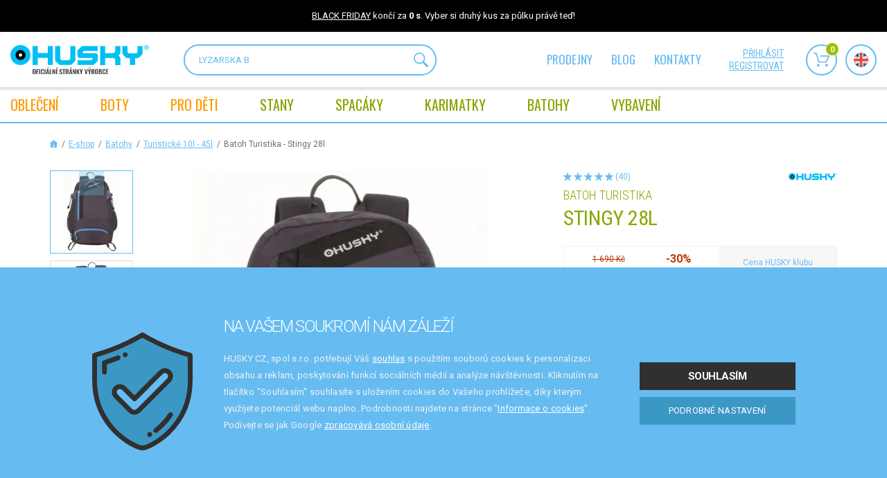

--- FILE ---
content_type: text/html; charset=utf-8
request_url: https://www.huskycz.cz/batohy-turisticke-10l-45l-stingy-28l-cervena
body_size: 37505
content:
<div id="snippet--clubCouponsLoader">
</div><!DOCTYPE html>
<html lang="cs"> 
<head>
	<meta charset="utf-8">
	<meta http-equiv="X-UA-Compatible" content="IE=edge">
	<meta name="viewport" content="width=device-width, initial-scale=1, maximum-scale=1">

	<title>Batoh Turistika - Stingy 28l - červená | HUSKYCZ.CZ</title>

	<meta name="description" content="HUSKY batoh turistický, turistický batoh , městský batoh, batoh městský, 28l, cyklobatoh, batoh cyklistický, cyklistický batoh, ">
	<meta name="author" content="CloudSailor s.r.o.">
	<meta name="designer" content="CloudSailor s.r.o.">
	<meta name="robots" content="index, follow">

	<meta property="og:title" content="Batoh Turistika - Stingy 28l - červená | HUSKYCZ.CZ">
	<meta property="og:description" content="HUSKY batoh turistický, turistický batoh , městský batoh, batoh městský, 28l, cyklobatoh, batoh cyklistický, cyklistický batoh, ">
	<meta property="og:site_name" content="HUSKYCZ.CZ">
	<meta property="og:type" content="product">
	<meta property="og:url" content="https://www.huskycz.cz/">

	<link rel="canonical" href="https://www.huskycz.cz/batohy-turisticke-10l-45l-stingy-28l-cervena">
	

	<link rel="apple-touch-icon" sizes="76x76" href="/skins/huskycz/img/redesign2/fav/apple-touch-icon.png">
	<link rel="icon" type="image/png" sizes="32x32" href="/skins/huskycz/img/redesign2/fav/favicon-32x32.png">
	<link rel="icon" type="image/png" sizes="16x16" href="/skins/huskycz/img/redesign2/fav/favicon-16x16.png">
	<link rel="manifest" href="/skins/huskycz/img/redesign2/fav/site.webmanifest">
	<link rel="mask-icon" href="/skins/huskycz/img/redesign2/fav/safari-pinned-tab.svg" color="#5bbad5">
	<meta name="msapplication-TileColor" content="#da532c">
	<meta name="theme-color" content="#ffffff">

		<link rel="preconnect" href="https://fonts.googleapis.com">
		<link rel="preconnect" href="https://fonts.gstatic.com" crossorigin>
		<link href="https://fonts.googleapis.com/css2?family=Oswald&family=Roboto+Condensed:wght@300;400;700&family=Roboto:wght@300;400;500;700&display=swap" rel="stylesheet">
<link rel="stylesheet" type="text/css" href="/temp/static/cssloader-8f1e43aca65e-redesign.css?1764606206">

		<style>
            .nav2-notification__body a {
                color: #ffffff;
            }
		</style>

	<script type="text/javascript">
		var husky_isLogged = false;
		var husky_gmap_zoom = 7;
        var _signup = false;
	</script>

	<script type="application/json" id="js-translates">
		{"showMore":"zobrazit více","showLess":"zobrazit méně"}
	</script>

<script type="text/javascript" src="/temp/static/jsloader-c6ff69679724.js?1764606206"></script>

<script>
	!function(f,b,e,v,n,t,s){ if(f.fbq)return;n=f.fbq=function(){ n.callMethod?
	n.callMethod.apply(n,arguments):n.queue.push(arguments)};if(!f._fbq)f._fbq=n;
	n.push=n;n.loaded=!0;n.version='2.0';n.queue=[];t=b.createElement(e);t.async=!0;
	t.src=v;s=b.getElementsByTagName(e)[0];s.parentNode.insertBefore(t,s)}(window,
	document,'script','https://connect.facebook.net/en_US/fbevents.js');

	fbq('set', 'autoConfig', false, '1600731966903254');
	fbq('init', '1600731966903254');
	fbq('track', 'PageView', {}, { eventID: (new Date().getTime() + Math.floor(Math.random() * (999999 - 100000 + 1)) + 100000).toString()});
</script>
<noscript><img height="1" width="1" style="display:none" src="https://www.facebook.com/tr?id=1600731966903254&ev=PageView&noscript=1"></noscript>

<script type="text/javascript">
	window.dataLayer = window.dataLayer || [];

	var analyticsStorage = false;
	var personalisedStorage = false;
	var adStorage = false;

	var cookieManage = CookieManage.createFromCookie();
	if (cookieManage !== null) {
		analyticsStorage = cookieManage.analyticType.accepted;
		personalisedStorage = cookieManage.personalisedType.accepted;
		adStorage = cookieManage.advertiseType.accepted === true;
	}

    function gtag() {
        dataLayer.push(arguments);
    }

    gtag("consent", "default", {
        functionality_storage: 'granted',
        ad_storage: adStorage === true ? 'granted' : 'denied',
        analytics_storage: analyticsStorage === true ? 'granted' : 'denied',
        personalization_storage: personalisedStorage === true ? 'granted' : 'denied',
        ad_user_data: adStorage === true ? 'granted' : 'denied',
        ad_personalization: adStorage === true ? 'granted' : 'denied'
    });
</script>

<!-- Google Tag Manager -->
<script>(function(w,d,s,l,i){w[l]=w[l]||[];w[l].push({'gtm.start':
new Date().getTime(),event:'gtm.js'});var f=d.getElementsByTagName(s)[0],
j=d.createElement(s),dl=l!='dataLayer'?'&l='+l:'';j.async=true;j.src=
'https://www.googletagmanager.com/gtm.js?id='+i+dl;f.parentNode.insertBefore(j,f);
})(window,document,'script','dataLayer','GTM-TR62S6B');</script>
<!-- End Google Tag Manager -->

<script>
	dataLayer.push({"userCLV":0,"country":"cz"});
</script>

<script async src="https://scripts.luigisbox.com/LBX-251054.js"></script>


<!-- Hotjar Tracking Code for https://www.huskycz.cz -->
<script>
	if (analyticsStorage === true) {
		(function (h, o, t, j, a, r) {
			h.hj = h.hj || function (){(h.hj.q=h.hj.q||[]).push(arguments)};
			h._hjSettings ={hjid:2871612,hjsv:6};
			a = o.getElementsByTagName('head')[0];
			r = o.createElement('script');
			r.async = 1;
			r.src = t + h._hjSettings.hjid + j + h._hjSettings.hjsv;
			a.appendChild(r);
		})(window, document, 'https://static.hotjar.com/c/hotjar-', '.js?sv=');
	}
</script>

<!-- Glami piXel for Husky.cz -->
<script>
	(function(f, a, s, h, i, o, n) {f['GlamiTrackerObject'] = i;
	f[i]=f[i]||function(){(f[i].q=f[i].q||[]).push(arguments)};o=a.createElement(s),
	n=a.getElementsByTagName(s)[0];o.async=1;o.src=h;n.parentNode.insertBefore(o,n)
	})(window, document, 'script', '//glamipixel.com/js/compiled/pt.js', 'glami');

	glami(
		'create',
		'000954B4C719E706DF0E5D397C8C325A',
		'cz',
		{
			consent: analyticsStorage === true ? 1 : 0, // The user's consent to the storage analytical cookies on their devices. [0 = no; 1 = yes]
		}
	);
	glami(
		'track',
		'PageView',
		{
			consent: analyticsStorage === true ? 1 : 0, // The user's consent to the storage analytical cookies on their devices. [0 = no; 1 = yes]
		}
	);
</script>
<!-- End Glami piXel -->

<!-- Criteo Loader File -->
<script type="text/javascript" src="//dynamic.criteo.com/js/ld/ld.js?a=94310" async="true"></script>
<script type="text/javascript">
    window.criteo_q = window.criteo_q || [];
</script>
<!-- END Criteo Loader File -->

<!-- Start Srovname.cz Pixel -->
<script>
    !function(e,n,t,a,s,o,r){ e[a]||((s=e[a]=function(){s.process?s.process.apply(s,arguments):s.queue.push(arguments)}).queue=[],(o=n.createElement(t)).async=1,o.src='https://tracking.srovname.cz/srovnamepixel.js',o.dataset.srv9="1",(r=n.getElementsByTagName(t)[0]).parentNode.insertBefore(o,r))}(window,document,"script","srovname");srovname("init",'dd58cbb2d686548cs308c53156ec12bf');
</script>
<!-- End Srovname.cz Pixel -->

<!-- TARGITO husky_cz popup code START -->
<script src="https://cdn.targito.com/6fe83b35-466d-48fa-9f11-37324bc1c912/popup/husky_cz/p.js"></script>
<link rel="stylesheet" href="https://cdn.targito.com/6fe83b35-466d-48fa-9f11-37324bc1c912/popup/husky_cz/p.css">
<!-- TARGITO popup code END -->    <script>
        dataLayer.push({
            'event': 'page_view',
            'ecomm_prodid': 5510,
            'ecomm_pagetype': 'product',
            'ecomm_totalvalue': 1183,
            'ecomm_category': "Turistické 10l - 45l"
        });
    </script>
    <script>
        dataLayer.push({
            'event': 'detail',
            'ecommerce': {
                'detail': {
                    'products': [{"name":"Batoh Turistika | Stingy 28l","id":"5510","price":"1690","sale_price":"1124","dmoc_price":"1183","brand":"Husky","category":"Turistické 10l - 45l","variant":"červená","dimension3":"Batohy","dimension4":"Turistické 10l - 45l","dimension10":"červená"}]
                }
            }
        });
    </script>
    <script>
        glami(
                'track',
                'ViewContent',
                {
                    consent: analyticsStorage === true ? 1 : 0, // The user's consent to the storage analytical cookies on their devices. [0 = no; 1 = yes]
                    content_type: 'product',
                    item_ids: [5510]
                }
        );
    </script>
    <script>
        window.criteo_q.push(
            {"event":"setAccount","account":94310},{"event":"setEmail","email":"","hash_method":"none"},{"event":"setSiteType","type":"d"},{"event":"viewItem","item":5510,"price":1183,"availability":false}
        );

        try {
            hj('event', 'showProductDetail');
        } catch (e) {
            console.log(e);
        }
    </script>

    <!-- Heureka.cz PRODUCT DETAIL script -->
    <script>
        (function(t, r, a, c, k, i, n, g) { t['ROIDataObject'] = k;
        t[k]=t[k]||function(){(t[k].q=t[k].q||[]).push(arguments)},t[k].c=i;n=r.createElement(a),
        g=r.getElementsByTagName(a)[0];n.async=1;n.src=c;g.parentNode.insertBefore(n,g)
        })(window, document, 'script', '//www.heureka.cz/ocm/sdk.js?version=2&page=product_detail', 'heureka', 'cz');
    </script>
    <!-- End Heureka.cz PRODUCT DETAIL script -->
    <script>
        fbq('track', 'ViewContent', {
            content_ids: 5510,
            content_type: 'product',
            value: 1183,
            currency: 'CZK'
        }, { eventID: (new Date().getTime() + Math.floor(Math.random() * (999999 - 100000 + 1)) + 100000).toString()});
    </script>

	<script type="text/javascript">var huskyOptions = {"zasilkovna":{"apiKey":"6bdfd96ce703c243"}};</script>

	<!--[if lt IE 9]>
	  <script src="https://oss.maxcdn.com/html5shiv/3.7.2/html5shiv.min.js"></script>
	  <script src="https://oss.maxcdn.com/respond/1.4.2/respond.min.js"></script>
	<![endif]-->
</head>
<body data-cart="220dde269fa4446fbf16a700e59845e0" data-locale="cs" data-error-label="Chyba" data-husky-klub="0" data-packeta-locale="cs" class="cz">

	<!-- Google Tag Manager (noscript) -->
	<noscript><iframe src="https://www.googletagmanager.com/ns.html?id=GTM-TR62S6B"	height="0" width="0" style="display:none;visibility:hidden"></iframe></noscript>
	<!-- End Google Tag Manager (noscript) -->

	<svg class="svg-symbol">
		<symbol id="icon-accordion-arrow">
			<path d="M4.65,30.08H2.4L8,23.36,2.44,16.8H4.65L10,23.36Z" transform="translate(-2.4 -16.8)"></path>
		</symbol>
		<symbol id="icon-more">
			<path d="M0,2.35H10.46l-1.09-1V0l2.82,2.91h0L9.37,5.83V4.53l1.07-1H0Z"></path>
		</symbol>
		<symbol id="icon-nav-size">
			<path d="M0,4.85H21.5L19.27,2.68V0l5.78,6v.07l-5.78,6V9.4l2.19-2.13H0Z"></path>
		</symbol>
		<symbol id="icon-arrow-nav-down">
			<path d="M12,11.62,21.6,2.26a1.3,1.3,0,0,0,0-1.87,1.38,1.38,0,0,0-1.92,0L11,8.84h0L2.32.39A1.38,1.38,0,0,0,.4.39a1.3,1.3,0,0,0,0,1.87L10,11.62A1.33,1.33,0,0,0,11,12,1.33,1.33,0,0,0,12,11.62Z"></path>
		</symbol>
		<symbol id="icon-chat">
			<path d="M28.61,24.45a.16.16,0,0,1-.18,0L22.91,22.6a.91.91,0,0,0-.72.06,11.07,11.07,0,0,1-5.14,1.27h0a11.06,11.06,0,1,1,11.06-11A11,11,0,0,1,26.81,18a1,1,0,0,0,0,.72l1.89,5.52A.16.16,0,0,1,28.61,24.45ZM9.78,27.78a7.44,7.44,0,0,1-3.52-.88,1,1,0,0,0-.72-.06L1.9,28.1l1.25-3.64a.9.9,0,0,0-.06-.72A7.57,7.57,0,0,1,4.33,15,12.91,12.91,0,0,0,15.1,25.6a7.53,7.53,0,0,1-5.31,2.18Zm20.59-4.1L28.6,18.53A12.87,12.87,0,1,0,4.16,12.7,9.39,9.39,0,0,0,1.31,24.23L.09,27.78a1.69,1.69,0,0,0,.22,1.51A1.65,1.65,0,0,0,1.67,30a1.71,1.71,0,0,0,.55-.09l3.55-1.22a9.4,9.4,0,0,0,4,.9h0a9.38,9.38,0,0,0,7.58-3.85,13,13,0,0,0,5.32-1.3l5.15,1.77a2.06,2.06,0,0,0,.65.11,2,2,0,0,0,1.88-2.64Z"></path>
			<path d="M22.84,8H11a1,1,0,0,0,0,2H22.84a1,1,0,0,0,0-2Z"></path>
			<path d="M22.84,11.72H11a1,1,0,1,0,0,2H22.84a1,1,0,1,0,0-2Z"></path>
			<path d="M18.61,15.43h-7.3a1,1,0,1,0,0,2h7.3a1,1,0,1,0,0-2Z"></path>
		</symbol>
		<symbol id="icon-phone-circle">
			<path d="M1.58,13.48A11.92,11.92,0,1,1,13.49,25.42,11.94,11.94,0,0,1,1.58,13.48ZM15.83,26.8A13.51,13.51,0,0,0,26.76,16,11.9,11.9,0,0,0,27,14.57a2.74,2.74,0,0,1,.05-.28V12.71c-.09-.51-.11-1-.2-1.53a13.29,13.29,0,0,0-4.41-7.83,13.16,13.16,0,0,0-7-3.22L14.29,0H12.71c-.51.09-1,.11-1.54.2A13.51,13.51,0,0,0,.24,11a11.9,11.9,0,0,0-.19,1.46,2.74,2.74,0,0,1,0,.28v1.58c.09.51.11,1,.2,1.53a13.29,13.29,0,0,0,4.41,7.83,13.16,13.16,0,0,0,7,3.22l1.07.13h1.58C14.8,26.91,15.32,26.89,15.83,26.8Z"></path>
			<path d="M16.82,19.94a5.89,5.89,0,0,1-2.37-.56A13.7,13.7,0,0,1,7.83,13,6,6,0,0,1,7.07,10a2.19,2.19,0,0,1,.65-1.56c.4-.38.78-.78,1.18-1.17a.7.7,0,0,1,1.12,0c.45.44.9.89,1.34,1.34a.7.7,0,0,1,0,1.12L10.16,10.9a.8.8,0,0,0,0,1.27l4.68,4.68a.81.81,0,0,0,1.27,0l1.19-1.2a.7.7,0,0,1,1.12,0q.7.69,1.38,1.38a.68.68,0,0,1,0,1c-.41.42-.83.84-1.25,1.25a2.28,2.28,0,0,1-1.73.63Zm0,1.58a3.8,3.8,0,0,0,2.79-1l1.3-1.3A2.23,2.23,0,0,0,21,16a17.66,17.66,0,0,0-1.68-1.67,2.2,2.2,0,0,0-3.13.11c-.21.21-.43.42-.63.64s-.15.1-.25,0l-3.47-3.47c-.11-.11-.07-.16,0-.25l.62-.61a2.22,2.22,0,0,0,.12-3.15A20,20,0,0,0,11,6a2.21,2.21,0,0,0-3.15.1l-1.2,1.2A3.71,3.71,0,0,0,5.49,9.81a7.48,7.48,0,0,0,.91,3.88A15.16,15.16,0,0,0,14,20.9,6.87,6.87,0,0,0,16.83,21.52Z"></path>
		</symbol>
		<symbol id="icon-bin">
			<path d="M7.33,2.86c-.14,0-.2,0-.19-.18s0-.35,0-.53a.69.69,0,0,1,.7-.71c1,0,1.93,0,2.89,0a.69.69,0,0,1,.7.71c0,.18,0,.36,0,.55s0,.16-.16.16H7.33Zm2,1.43h6.11c.18,0,.24,0,.22.22-.17,1.8-.33,3.59-.49,5.39l-.57,6.22c-.07.74-.14,1.49-.2,2.23,0,.19-.07.22-.24.22H4.42c-.15,0-.2,0-.22-.2-.13-1.52-.27-3-.41-4.55-.12-1.36-.24-2.72-.37-4.08S3.18,7,3.05,5.66c0-.42-.07-.83-.11-1.25,0-.09,0-.13.11-.12H9.3ZM11,0H7.57L7.48,0A2.13,2.13,0,0,0,5.75,1.77a3.94,3.94,0,0,0,0,.84c0,.19,0,.25-.24.25H.77A.72.72,0,0,0,0,3.57a.73.73,0,0,0,.76.72h.55c.14,0,.19,0,.2.18.05.63.11,1.27.17,1.9.2,2.22.41,4.45.61,6.67s.37,4.15.56,6.22a.72.72,0,0,0,.8.74H14.92a.73.73,0,0,0,.81-.74c.06-.72.13-1.44.19-2.16.19-2.08.37-4.16.56-6.24s.39-4.26.58-6.39c0-.15.06-.19.2-.18a4.54,4.54,0,0,0,.74,0,.71.71,0,0,0,.05-1.38,1.23,1.23,0,0,0-.33,0H13.07c-.18,0-.23-.06-.22-.23a4,4,0,0,0,0-.6A2.15,2.15,0,0,0,11.34.09,1.24,1.24,0,0,1,11,0Z"></path>
			<path d="M12.11,13a1.71,1.71,0,0,1,.22.25.71.71,0,0,1-1.09.89L11.09,14,6.48,9.37a1.13,1.13,0,0,1-.23-.26.7.7,0,0,1,.15-.9.69.69,0,0,1,.93,0c.54.53,3.64,3.64,4.78,4.78Z"></path>
			<path d="M7.47,14a1.71,1.71,0,0,1-.25.22.71.71,0,0,1-.89-1.08L6.48,13l4.61-4.61a1.94,1.94,0,0,1,.27-.23.7.7,0,0,1,.9.15.69.69,0,0,1,0,.93L7.47,14Z"></path>
		</symbol>
		<symbol id="angle-right">
			<path d="M5.53,4.46h0L1.25.17A.93.93,0,0,0,.17.17a.93.93,0,0,0,0,1.08L3.93,5h0L.17,8.75a.93.93,0,0,0,0,1.08.93.93,0,0,0,1.08,0L5.53,5.54c.12-.12,0-.38,0-.54s.12-.42,0-.54Z"></path>
		</symbol>
		<symbol id="icon-pencil">
			<path d="M13.27,2.82a1.59,1.59,0,0,1-.47,1.1c-.37.36-.73.72-1.08,1.09-.08.09-.13.08-.2,0-.71-.72-1.43-1.43-2.15-2.14-.09-.09-.07-.13,0-.21.37-.35.73-.72,1.09-1.08a1.68,1.68,0,0,1,1.83-.32,1.66,1.66,0,0,1,1,1.56ZM1.59,11.63l.3-1.38A.4.4,0,0,1,2,10L8.39,3.65c.07-.07.11-.08.19,0l2.16,2.16c.08.07.07.11,0,.19L4.35,12.38a.34.34,0,0,1-.17.11l-2.85.61,0,0ZM14.37,2.78a1.8,1.8,0,0,0,0-.52A2.75,2.75,0,0,0,9.8.69c-.66.57-1.25,1.23-1.88,1.85L1,9.43a.56.56,0,0,0-.17.32L0,13.66a.57.57,0,0,0,.67.71l4-.85A.73.73,0,0,0,5,13.35l5.21-5.22,3.4-3.39a2.72,2.72,0,0,0,.81-2Z"></path>
		</symbol>
		<symbol id="icon-safe">
			<path d="M11.37,1.46h5.3c.4,0,.52.09.67.47a5.77,5.77,0,0,0,3.43,3.45c.39.15.48.28.47.7,0,1.22,0,2.44,0,3.66a15.86,15.86,0,0,1-2.53,7.69,15.9,15.9,0,0,1-6.94,6,.81.81,0,0,1-.74,0A16,16,0,0,1,1.73,11.6a15.49,15.49,0,0,1-.26-3.11V6a.54.54,0,0,1,.43-.62,5.8,5.8,0,0,0,3.48-3.5A.56.56,0,0,1,6,1.47ZM11.68,25A17.23,17.23,0,0,0,22.21,12.83a16.15,16.15,0,0,0,.5-4.15V6A2,2,0,0,0,21.34,4,4.15,4.15,0,0,1,18.8,1.6,2.3,2.3,0,0,0,17.1,0H5.57L5.12.16A2,2,0,0,0,4.06,1.28,4.44,4.44,0,0,1,1.29,4.07,1.92,1.92,0,0,0,0,5.94c0,1.29,0,2.59,0,3.88a17.14,17.14,0,0,0,2.09,7.27,17.43,17.43,0,0,0,7.8,7.46A8.75,8.75,0,0,0,11,25Z"></path>
			<path d="M11.34,9.49H10c-.15,0-.19-.05-.19-.2,0-.65,0-1.3,0-2a1.59,1.59,0,0,1,3.18,0c0,.65,0,1.31,0,2,0,.15,0,.19-.19.19Zm0,1.47h3c.38,0,.45.07.45.46q0,2,0,3.93a1.81,1.81,0,0,1-1.95,1.94h-3A1.81,1.81,0,0,1,8,15.4v-4C8,11,8,11,8.38,11ZM6.5,13.43c0,.77,0,1.54,0,2.31a3.24,3.24,0,0,0,3,3q1.82.06,3.63,0a3.2,3.2,0,0,0,3-2.92c.08-1.58.05-3.17,0-4.76a1.7,1.7,0,0,0-1.46-1.54c-.33,0-.33,0-.33-.39a18.71,18.71,0,0,0,0-2.12,3.06,3.06,0,0,0-6.09.43V9.3c0,.14,0,.19-.18.21a1.73,1.73,0,0,0-1.63,1.84c0,.69,0,1.38,0,2.08Z"></path>
			<path d="M10.63,14.12c0-.22,0-.44,0-.65a.74.74,0,0,1,.72-.77.75.75,0,0,1,.74.75c0,.45,0,.91,0,1.36a.73.73,0,1,1-1.46,0c0-.22,0-.45,0-.68Z"></path>
		</symbol>
		<symbol id="icon-user">
			<path d="M8,19a15.24,15.24,0,0,1-5.34-.92,5.25,5.25,0,0,1-2-1.27A2.19,2.19,0,0,1,0,15.21,8,8,0,0,1,2.32,9.7a.73.73,0,1,1,1,1,6.43,6.43,0,0,0-1.82,3.65c0,.26-.05.53-.08.79A.91.91,0,0,0,1.8,16a4.16,4.16,0,0,0,1.54.85,14.23,14.23,0,0,0,5.53.71,12.77,12.77,0,0,0,3.87-.7,5.6,5.6,0,0,0,1.33-.69A1.17,1.17,0,0,0,14.61,15a6.63,6.63,0,0,0-1.87-4.22.82.82,0,0,1-.3-.68.7.7,0,0,1,.49-.61.68.68,0,0,1,.77.18,8,8,0,0,1,2.37,5.56A2.23,2.23,0,0,1,15.29,17,6.18,6.18,0,0,1,13,18.27,16.51,16.51,0,0,1,8,19Z"></path>
			<path d="M8,1.46A3.66,3.66,0,1,1,4.38,5.1,3.66,3.66,0,0,1,8,1.46ZM2.92,5.11A5.12,5.12,0,1,0,8,0,5.13,5.13,0,0,0,2.92,5.11Z"></path>
		</symbol>
		<symbol id="icon-phone">
			<path d="M9.37,12.64a5.54,5.54,0,0,1-1.57-.38,11.45,11.45,0,0,1-3.33-2A14.29,14.29,0,0,1,1,6.18,8.16,8.16,0,0,1,0,3.54a1.09,1.09,0,0,1,.13-.79A10.31,10.31,0,0,1,2.24.28c0-.05.11-.08.17-.13a.71.71,0,0,1,.95.07.8.8,0,0,1,.15.17A18.12,18.12,0,0,1,5,2.77a3.14,3.14,0,0,1,.22.58A.67.67,0,0,1,5.06,4a4.7,4.7,0,0,1-.65.61c-.29.25-.3.25-.15.61A5.76,5.76,0,0,0,7.58,8.43a.23.23,0,0,0,.32-.07,7.44,7.44,0,0,1,.58-.68.83.83,0,0,1,.95-.22,9.51,9.51,0,0,1,1.31.67c.5.3,1,.63,1.46,1a1,1,0,0,1,.39.58.53.53,0,0,1,0,.37,1.57,1.57,0,0,1-.29.42,10.11,10.11,0,0,1-2.5,2.06.57.57,0,0,1-.39.11Z"></path>
		</symbol>
		<symbol id="icon-envelope">
			<path d="M0,2.31,1.12,3Q3.55,4.6,6,6.18a.54.54,0,0,0,.68,0l5.81-3.77.13-.08s0,.08,0,.11c0,2,0,4.06,0,6.09A1.55,1.55,0,0,1,11,10.1H1.56A1.55,1.55,0,0,1,0,8.53V2.31Z"></path>
			<path d="M6.31,0H11a1.55,1.55,0,0,1,1.53,1.21.13.13,0,0,1-.07.17l-6.1,4a.14.14,0,0,1-.17,0l-6.11-4C0,1.34,0,1.3,0,1.22A1.55,1.55,0,0,1,1.58,0Z"></path>
		</symbol>
	</svg>
	<div class="web-wrap">
		<div class="nav2-notification nav2-notification--black" style="background-color: #000000">
			<div class="nav2-notification__container">
				<div class="nav2-notification__body" style="color: #ffffff">
<div style="text-align: center">
	<a href="https://www.huskycz.cz/blackfriday2025">BLACK FRIDAY</a> končí za <strong><span data-countdown="2025/12/01 23:59:59"></span></strong>.
	Vyber si druhý kus za půlku právě teď!
</div>

				</div>
			</div>
		</div>
<div class="nav2-placeholder">
    <div class="nav2">
        <div class="nav2__top">
            <div class="nav2__container">
                <a class="nav2__top__logo" href="/">
                    <img class="nav2__top__logo__desktop" src="/skins/huskycz/img/redesign2/logo-cz.svg" alt="">
                    <img class="nav2__top__logo__mobile" src="/skins/huskycz/img/redesign2/logo-mobile2.svg" alt="">
                </a>
                <form class="nav2__top__search" action="/batohy-turisticke-10l-45l-stingy-28l-cervena" method="get" id="frm-searchForm">
                    <input type="text" placeholder="HLEDANÝ VÝRAZ" name="question" id="frm-searchForm-question" data-nette-rules='[{"op":":minLength","msg":"Hledaný řetězec musí mít alespoň 1 znak","arg":1}]'>
                    <button type="submit">
                        <svg width="20.25" height="20.25" viewBox="0 0 20.25 20.25">
                            <path d="M12.39,12.36a6.42,6.42,0,0,1-9,0,6.46,6.46,0,0,1,0-9,6.44,6.44,0,0,1,9,0,6.3,6.3,0,0,1,0,9Zm-10-10a7.76,7.76,0,0,0,9.93,11.86l.41-.28.14.48a2.12,2.12,0,0,0,.34.69l4.59,4.59a1.32,1.32,0,0,0,.95.41,1.37,1.37,0,0,0,1-2.33l-4.6-4.59a.92.92,0,0,0-.68-.34L14,12.72l.27-.41A7.76,7.76,0,0,0,2.41,2.37Z"></path>
                            <path class="svg-stroke" d="M12.39,12.36a6.42,6.42,0,0,1-9,0,6.46,6.46,0,0,1,0-9,6.44,6.44,0,0,1,9,0,6.3,6.3,0,0,1,0,9Zm-10-10a7.76,7.76,0,0,0,9.93,11.86l.41-.28.14.48a2.12,2.12,0,0,0,.34.69l4.59,4.59a1.32,1.32,0,0,0,.95.41,1.37,1.37,0,0,0,1-2.33l-4.6-4.59a.92.92,0,0,0-.68-.34L14,12.72l.27-.41A7.76,7.76,0,0,0,2.41,2.37Z" style="fill-opacity:0;stroke-miterlimit:20;stroke-width:0.25px"></path>
                        </svg>
                    </button>
                <input type="hidden" name="do" value="searchForm-submit"><!--[if IE]><input type=IEbug disabled style="display:none"><![endif]-->
</form>
                <div class="nav2__top__nav">
                    <ul>
                        <li><a href="/prodejny">Prodejny</a></li>
                        <li><a href="/blog">Blog</a></li>
                        <li><a href="/kontaktujte-nas">kontakty</a></li>
                    </ul>
                </div>
                <div class="nav2__top__extra">
                    <div class="nav2__top__extra__links">
                            <a href="/husky-klub/dekujeme">přihlásit</a>
                            <a href="/husky-klub">registrovat</a>
                    </div>
                    <div class="nav2__top__extra__icons">
                        <a href="#" class="nav2__top__extra__icons__item js-search">
                            <span class="nav-icon">
                                <svg width="22.97" height="21" viewBox="0 0 22.97 21">
                                    <svg width="20.25" height="20.25" viewBox="0 0 20.25 20.25">
                                        <path d="M12.39,12.36a6.42,6.42,0,0,1-9,0,6.46,6.46,0,0,1,0-9,6.44,6.44,0,0,1,9,0,6.3,6.3,0,0,1,0,9Zm-10-10a7.76,7.76,0,0,0,9.93,11.86l.41-.28.14.48a2.12,2.12,0,0,0,.34.69l4.59,4.59a1.32,1.32,0,0,0,.95.41,1.37,1.37,0,0,0,1-2.33l-4.6-4.59a.92.92,0,0,0-.68-.34L14,12.72l.27-.41A7.76,7.76,0,0,0,2.41,2.37Z"></path>
                                        <path class="svg-stroke" d="M12.39,12.36a6.42,6.42,0,0,1-9,0,6.46,6.46,0,0,1,0-9,6.44,6.44,0,0,1,9,0,6.3,6.3,0,0,1,0,9Zm-10-10a7.76,7.76,0,0,0,9.93,11.86l.41-.28.14.48a2.12,2.12,0,0,0,.34.69l4.59,4.59a1.32,1.32,0,0,0,.95.41,1.37,1.37,0,0,0,1-2.33l-4.6-4.59a.92.92,0,0,0-.68-.34L14,12.72l.27-.41A7.76,7.76,0,0,0,2.41,2.37Z" style="fill-opacity:0;stroke-miterlimit:20;stroke-width:0.25px"></path>
                                    </svg>
                                </svg>
                            </span>
                            <strong>Hledat</strong>
                        </a>
                        <a class="nav2__top__extra__icons__item" href="/order/" id="snippet--cartPanelArea">
                            <span class="nav-icon">
                                <svg width="22.97" height="21" viewBox="0 0 22.97 21">
                                    <path d="M22.9,5.48l-3.88,9a.85.85,0,0,1-.78.51H7.58a.86.86,0,0,1-.82-.63L3.29,1.71H.85A.85.85,0,0,1,0,.86H0A.85.85,0,0,1,.84,0H3.92a.86.86,0,0,1,.82.63L8.22,13.27h9.46L20.82,6H10.34a.86.86,0,0,1-.76-1,.85.85,0,0,1,.76-.76H22.12a.84.84,0,0,1,.71.38A.89.89,0,0,1,22.9,5.48ZM6.77,17.12a1.94,1.94,0,1,1-1.93,1.95h0A1.94,1.94,0,0,1,6.77,17.12Zm11.91,0a2,2,0,0,1,2.06,1.82,2,2,0,0,1-.47,1.39A1.92,1.92,0,0,1,19,21h-.14a1.94,1.94,0,0,1-.13-3.88Z" style="fill-rule:evenodd"></path>
                                </svg>
                                <span>0</span>
                            </span>
                            <strong>Košík</strong>
                        </a>

<div id="snippet--productComparisonHeader"></div><div id="snippet--productFavoriteHeader"></div>
                        <a href="https://en.huskycz.cz" class="nav2__top__extra__icons__item">
                            <span class="nav-icon">
                                <img src="/skins/huskycz/img/redesign2/flag-uk.svg">
                            </span>
                            <strong>Jazyk</strong>
                        </a>

                    </div>

                </div>
                <div class="nav2__top__hamburger">
                    <a href="#" class="hamburger hamburger--collapse js-nav-open">
                        <span class="hamburger-box">
                            <span class="hamburger-inner"></span>
                        </span>
                        <span class="hamburger-label">Menu</span>
                    </a>
                </div>
                <div class="nav2__top__cart">
                        <a href="/husky-klub/dekujeme">
                            <svg width="16.08" height="19" viewBox="0 0 16.08 19">
                                <use xlink:href="#icon-user"></use>
                            </svg>
                            <span>přihlásit</span>
                        </a>
                    <span>
                        <svg width="22.71" height="25" viewBox="0 0 22.71 25">
                            <use xlink:href="#icon-safe"></use>
                        </svg>
                        <span>Bezpečné platby</span>
                    </span>
                </div>
            </div>
        </div>
        <div class="nav2__nav">
            <div class="nav2__container">
                <ul>
                    <li class="nav-item nav-item--login">
                            <a href="/husky-klub/dekujeme">
                                <span>
                                    <img src="/skins/huskycz/img/redesign2/user.svg" alt="">
                                    <span><strong>Nepřihlášený</strong> zákazník</span>
                                </span>
                            </a>
                    </li>

                        <li class="nav-item has-megamenu">
                            <a title="Oblečení" href="/obleceni" data-virtual-category="-1"><span>OBLEČENÍ</span></a>
                            <div class="megamenu">
                                <a href="" class="megamenu__back js-nav-back">
                                    <span>Zpět</span>
                                </a>
                                <div class="megamenu__in">
                                    <div class="megamenu__list">
                                        <div class="megamenu-cat megamenu-cat--mobile">
                                            <div class="megamenu-cat__img">
                                                <a title="Oblečení" href="/obleceni" data-virtual-category="-1">
                                                </a>
                                            </div>
                                            <div class="megamenu-cat__links">
                                                <strong><a title="Oblečení" href="/obleceni" data-virtual-category="-1"><span>OBLEČENÍ</span></a></strong>
                                            </div>
                                        </div>
                                        <div class="megamenu__list__columns">
                                            <div class="megamenu-cat">
                                                <div class="megamenu-cat__img">
                                                    <a href="/damske-obleceni" data-virtual-category="-1">
                                                        <picture class="lazy lazy--square">
                                                            <source data-srcset="https://cdn.hskcz.cz/temp/img/na/NABBI-L-BORDO-PINK-03-w49-h49-e-8e545553850010dde05577221c28fc1f.jpg" type="image/webp">
                                                            <img data-src="https://cdn.hskcz.cz/temp/img/na/NABBI-L-BORDO-PINK-03-w49-h49-e-8e545553850010dde05577221c28fc1f.jpg?vshcdn-webp-noautconvert=1" class="lazyload" alt="">
                                                        </picture>
                                                    </a>
                                                </div>
                                                <div class="megamenu-cat__links">
                                                    <strong><a href="/damske-obleceni" data-virtual-category="-1">Dámské oblečení</a></strong>
                                                    <ul>
                                                            <li><a href="/damske-bundy" data-virtual-category="-1">Bundy</a></li>
                                                            <li><a href="/damske-termopradlo" data-virtual-category="-1">Termoprádlo</a></li>
                                                            <li><a href="/damske-mikiny-a-svetry" data-virtual-category="-1">Mikiny a svetry</a></li>
                                                            <li><a href="/damske-vesty-a-rolaky" data-virtual-category="-1">Vesty a roláky</a></li>
                                                            <li><a href="/damske-kalhoty-a-kratasy" data-virtual-category="-1">Kalhoty a kraťasy</a></li>
                                                            <li><a href="/damske-saty" data-virtual-category="-1">Sukně a šaty</a></li>
                                                            <li><a href="/damske-kosile-a-trika" data-virtual-category="-1">Trika a košile</a></li>
                                                            <li><a href="/damske-doplnky" data-virtual-category="-1">Doplňky</a></li>
                                                            <li><a href="/vyprodej-damske-obleceni" data-virtual-category="-1">Výprodej</a></li>
                                                    </ul>
                                                </div>
                                            </div>
                                            <div class="megamenu-cat">
                                                <div class="megamenu-cat__img">
                                                    <a href="/panske-obleceni" data-virtual-category="-1">
                                                        <picture class="lazy lazy--square">
                                                            <source data-srcset="https://cdn.hskcz.cz/temp/img/ke/KESON-M-BROWN-01-02-w49-h49-e-a365b0274c202f600013f6eba18dd9c6.jpg" type="image/webp">
                                                            <img data-src="https://cdn.hskcz.cz/temp/img/ke/KESON-M-BROWN-01-02-w49-h49-e-a365b0274c202f600013f6eba18dd9c6.jpg?vshcdn-webp-noautconvert=1" class="lazyload" alt="">
                                                        </picture>
                                                    </a>
                                                </div>
                                                <div class="megamenu-cat__links">
                                                    <strong><a href="/panske-obleceni" data-virtual-category="-1">Pánské oblečení</a></strong>
                                                    <ul>
                                                            <li><a href="/panske-bundy" data-virtual-category="-1">Bundy</a></li>
                                                            <li><a href="/panske-termopradlo" data-virtual-category="-1">Termoprádlo</a></li>
                                                            <li><a href="/panske-mikiny-a-svetry" data-virtual-category="-1">Mikiny a svetry</a></li>
                                                            <li><a href="/panske-vesty-a-rolaky" data-virtual-category="-1">Vesty a roláky</a></li>
                                                            <li><a href="/panske-kalhoty-a-kratasy" data-virtual-category="-1">Kalhoty a kraťasy</a></li>
                                                            <li><a href="/panske-kosile-a-trika" data-virtual-category="-1">Trika a košile</a></li>
                                                            <li><a href="/panske-doplnky" data-virtual-category="-1">Doplňky</a></li>
                                                            <li><a href="/vyprodej-panske-obleceni-118" data-virtual-category="-1">Výprodej</a></li>
                                                    </ul>
                                                </div>
                                            </div>
                                            <div class="megamenu-cat">
                                                <div class="megamenu-cat__img">
                                                    <a href="/detske-obleceni" data-virtual-category="-1">
                                                        <picture class="lazy lazy--square">
                                                            <source data-srcset="https://cdn.hskcz.cz/temp/img/ne/NELORY-K-MAGENTA-03-w49-h49-e-011a42019a4fda852f3d2d8013fb1282.jpg" type="image/webp">
                                                            <img data-src="https://cdn.hskcz.cz/temp/img/ne/NELORY-K-MAGENTA-03-w49-h49-e-011a42019a4fda852f3d2d8013fb1282.jpg?vshcdn-webp-noautconvert=1" class="lazyload" alt="">
                                                        </picture>
                                                    </a>
                                                </div>
                                                <div class="megamenu-cat__links">
                                                    <strong><a href="/detske-obleceni" data-virtual-category="-1">Dětské oblečení</a></strong>
                                                    <ul>
                                                            <li><a href="/detske-bundy" data-virtual-category="-1">Bundy</a></li>
                                                            <li><a href="/detske-kalhoty-a-kratasy" data-virtual-category="-1">Kalhoty a kraťasy</a></li>
                                                            <li><a href="/detske-mikiny-a-svetry" data-virtual-category="-1">Mikiny a svetry</a></li>
                                                            <li><a href="/detske-kosile-a-trika" data-virtual-category="-1">Dětské košile a trika</a></li>
                                                            <li><a href="/detske-termopradlo" data-virtual-category="-1">Termoprádlo</a></li>
                                                            <li><a href="/detske-doplnky" data-virtual-category="-1">Doplňky</a></li>
                                                            <li><a href="/vyprodej-detske-obleceni-119" data-virtual-category="-1">Výprodej</a></li>
                                                    </ul>
                                                </div>
                                            </div>
                                            <div class="megamenu-cat">
                                                <div class="megamenu-cat__img">
                                                    <a href="/obleceni-doplnky" data-virtual-category="-1">
                                                        <picture class="lazy lazy--square">
                                                            <source data-srcset="https://cdn.hskcz.cz/temp/img/ac/active-ponozky-cerne-3pack-V2-02-w49-h49-e-2d4e4de0f6ee5c300ea49a4b8c8f839b.jpg" type="image/webp">
                                                            <img data-src="https://cdn.hskcz.cz/temp/img/ac/active-ponozky-cerne-3pack-V2-02-w49-h49-e-2d4e4de0f6ee5c300ea49a4b8c8f839b.jpg?vshcdn-webp-noautconvert=1" class="lazyload" alt="">
                                                        </picture>
                                                    </a>
                                                </div>
                                                <div class="megamenu-cat__links">
                                                    <strong><a href="/obleceni-doplnky" data-virtual-category="-1">Doplňky</a></strong>
                                                    <ul>
                                                            <li><a href="/ponozky" data-virtual-category="-1">Ponožky</a></li>
                                                            <li><a href="/satky-a-celenky" data-virtual-category="-1">Šátky a čelenky</a></li>
                                                            <li><a href="/cepice" data-virtual-category="-1">Čepice</a></li>
                                                            <li><a href="/rukavice" data-virtual-category="-1">Rukavice</a></li>
                                                            <li><a href="/plastenky-3" data-virtual-category="-1">Pláštěnky</a></li>
                                                            <li><a href="/vyprodej-doplnky-58" data-virtual-category="-1">Výprodej</a></li>
                                                    </ul>
                                                </div>
                                            </div>
                                            <div class="megamenu-cat">
                                                <div class="megamenu-cat__img">
                                                    <a href="/impregnace-a-praci-prostredky-2" data-virtual-category="-1">
                                                        <picture class="lazy lazy--square">
                                                            <source data-srcset="https://cdn.hskcz.cz/temp/img/28/285-Silky-Touch-03-w49-h49-e-a957aeb60c85fd013f4c2df3936d161d.jpg" type="image/webp">
                                                            <img data-src="https://cdn.hskcz.cz/temp/img/28/285-Silky-Touch-03-w49-h49-e-a957aeb60c85fd013f4c2df3936d161d.jpg?vshcdn-webp-noautconvert=1" class="lazyload" alt="">
                                                        </picture>
                                                    </a>
                                                </div>
                                                <div class="megamenu-cat__links">
                                                    <strong><a href="/impregnace-a-praci-prostredky-2" data-virtual-category="-1">Impregnace</a></strong>
                                                </div>
                                            </div>
                                            <div class="megamenu-cat">
                                                <div class="megamenu-cat__img">
                                                    <a href="/myci-a-praci-prostredky-2" data-virtual-category="-1">
                                                        <picture class="lazy lazy--square">
                                                            <source data-srcset="https://cdn.hskcz.cz/temp/img/31/3129-sr00016-hey-sport-impra-ff-wash-in-water-250-ml-03-w49-h49-e-3facf2f5eb7e13affecc50ccde7e2e17.jpg" type="image/webp">
                                                            <img data-src="https://cdn.hskcz.cz/temp/img/31/3129-sr00016-hey-sport-impra-ff-wash-in-water-250-ml-03-w49-h49-e-3facf2f5eb7e13affecc50ccde7e2e17.jpg?vshcdn-webp-noautconvert=1" class="lazyload" alt="">
                                                        </picture>
                                                    </a>
                                                </div>
                                                <div class="megamenu-cat__links">
                                                    <strong><a href="/myci-a-praci-prostredky-2" data-virtual-category="-1">Mycí a prací prostředky</a></strong>
                                                </div>
                                            </div>
                                            <div class="megamenu-cat">
                                                <div class="megamenu-cat__img">
                                                    <a href="/vyprodej-outdoorove-obleceni" data-virtual-category="-1">
                                                        <picture class="lazy lazy--square">
                                                            <source data-srcset="https://cdn.hskcz.cz/temp/img/dr/DRESLES-M-BLACK-06-w49-h49-e-e635c867f9b502034fbcfcd20e5c5ac5.jpg" type="image/webp">
                                                            <img data-src="https://cdn.hskcz.cz/temp/img/dr/DRESLES-M-BLACK-06-w49-h49-e-e635c867f9b502034fbcfcd20e5c5ac5.jpg?vshcdn-webp-noautconvert=1" class="lazyload" alt="">
                                                        </picture>
                                                    </a>
                                                </div>
                                                <div class="megamenu-cat__links">
                                                    <strong><a href="/vyprodej-outdoorove-obleceni" data-virtual-category="-1">Výprodej oblečení</a></strong>
                                                </div>
                                            </div>
                                        </div>
                                        <div class="megamenu__list__badge">
                                            <div class="megamenu__list__badge__list">
                                                    <a href="/obleceni?f-state=tags(husky-tip)" class="badge badge--lg badge--thumb" data-virtual-category="-1">Husky tip</a>
                                                    <a href="/obleceni?f-state=tags(novinka)" class="badge badge--lg badge--fire" data-virtual-category="-1">Novinka</a>
                                                    <a href="/obleceni?f-state=tags(akce)" class="badge badge--lg badge--discount" data-virtual-category="-1">Akční sleva</a>
                                            </div>
                                        </div>
                                    </div>
                                    <div class="megamenu__promo">
                                        <a href="https://www.huskycz.cz/blackfriday2025">
                                            <picture class="lazy lazy--promo-megamenu">
                                                <source data-srcset="https://cdn.hskcz.cz/temp/img/we/web-menu-260x397-cz-2-w260-h396-f8-0d64d2b8fe71ab7cb5eff14ce058f9f7.jpg" type="image/webp">
                                                <img data-src="https://cdn.hskcz.cz/temp/img/we/web-menu-260x397-cz-2-w260-h396-f8-0d64d2b8fe71ab7cb5eff14ce058f9f7.jpg?vshcdn-webp-noautconvert=1" class="lazyload" alt="">
                                            </picture>
                                        </a>
                                    </div>
                                </div>
                            </div>
                        </li>

                        <li class="nav-item has-megamenu">
                            <a title="Boty" href="/boty" data-virtual-category="-1"><span>BOTY</span></a>
                            <div class="megamenu">
                                <a href="" class="megamenu__back js-nav-back">
                                    <span>Zpět</span>
                                </a>
                                <div class="megamenu__in">
                                    <div class="megamenu__list">
                                        <div class="megamenu-cat megamenu-cat--mobile">
                                            <div class="megamenu-cat__img">
                                                <a title="Boty" href="/boty" data-virtual-category="-1">
                                                </a>
                                            </div>
                                            <div class="megamenu-cat__links">
                                                <strong><a title="Boty" href="/boty" data-virtual-category="-1"><span>BOTY</span></a></strong>
                                            </div>
                                        </div>
                                        <div class="megamenu__list__columns">
                                            <div class="megamenu-cat">
                                                <div class="megamenu-cat__img">
                                                    <a href="/panske-boty" data-virtual-category="-1">
                                                        <picture class="lazy lazy--square">
                                                            <source data-srcset="https://cdn.hskcz.cz/temp/img/l4/L47383100-5-GHO-THUNDERCROSS-GTXFlint-Stone-Carbon-Orange-Pepper.png.cq5dam-w49-h49-e-3493f2242c1b5b8b35ef8badfea2923e.jpg" type="image/webp">
                                                            <img data-src="https://cdn.hskcz.cz/temp/img/l4/L47383100-5-GHO-THUNDERCROSS-GTXFlint-Stone-Carbon-Orange-Pepper.png.cq5dam-w49-h49-e-3493f2242c1b5b8b35ef8badfea2923e.jpg?vshcdn-webp-noautconvert=1" class="lazyload" alt="">
                                                        </picture>
                                                    </a>
                                                </div>
                                                <div class="megamenu-cat__links">
                                                    <strong><a href="/panske-boty" data-virtual-category="-1">Pánské boty</a></strong>
                                                    <ul>
                                                            <li><a href="/panske-trekove-boty" data-virtual-category="-1">Trekové</a></li>
                                                            <li><a href="/turisticke" data-virtual-category="-1">Turistické</a></li>
                                                            <li><a href="/bezecke" data-virtual-category="-1">Běžecké</a></li>
                                                            <li><a href="/volnocasove" data-virtual-category="-1">Volnočasové</a></li>
                                                            <li><a href="/barefoot-2" data-virtual-category="-1">Barefoot</a></li>
                                                            <li><a href="/sandale" data-virtual-category="-1">Sandály</a></li>
                                                            <li><a href="/panske-kotnikove-boty" data-virtual-category="-1">Kotníkové</a></li>
                                                            <li><a href="/panske-celorocni-boty" data-virtual-category="-1">Celoroční</a></li>
                                                            <li><a href="/panske-podzimni-boty" data-virtual-category="-1">Podzimní</a></li>
                                                            <li><a href="/zimni-2" data-virtual-category="-1">Zimní</a></li>
                                                            <li><a href="/vyprodej-panske-boty-92" data-virtual-category="-1">Výprodej</a></li>
                                                    </ul>
                                                </div>
                                            </div>
                                            <div class="megamenu-cat">
                                                <div class="megamenu-cat__img">
                                                    <a href="/damske-boty" data-virtual-category="-1">
                                                        <picture class="lazy lazy--square">
                                                            <source data-srcset="https://cdn.hskcz.cz/temp/img/l4/L47383500-5-GHO-THUNDERCROSS-GTX-WCow-Hide-Black-Pink-Glo.png.cq5dam.web-w49-h49-e-a934f9eb2c960a89ea890a729f4fa4d9.jpg" type="image/webp">
                                                            <img data-src="https://cdn.hskcz.cz/temp/img/l4/L47383500-5-GHO-THUNDERCROSS-GTX-WCow-Hide-Black-Pink-Glo.png.cq5dam.web-w49-h49-e-a934f9eb2c960a89ea890a729f4fa4d9.jpg?vshcdn-webp-noautconvert=1" class="lazyload" alt="">
                                                        </picture>
                                                    </a>
                                                </div>
                                                <div class="megamenu-cat__links">
                                                    <strong><a href="/damske-boty" data-virtual-category="-1">Dámské boty</a></strong>
                                                    <ul>
                                                            <li><a href="/damske-trekove-boty" data-virtual-category="-1">Trekové</a></li>
                                                            <li><a href="/turisticke-2" data-virtual-category="-1">Turistické</a></li>
                                                            <li><a href="/bezecke-2" data-virtual-category="-1">Běžecké</a></li>
                                                            <li><a href="/volnocasove-2" data-virtual-category="-1">Volnočasové</a></li>
                                                            <li><a href="/barefoot-3" data-virtual-category="-1">Barefoot</a></li>
                                                            <li><a href="/sandale-2" data-virtual-category="-1">Sandály</a></li>
                                                            <li><a href="/damske-kotnikove-boty" data-virtual-category="-1">Kotníkové</a></li>
                                                            <li><a href="/damske-celorocni-boty" data-virtual-category="-1">Celoroční</a></li>
                                                            <li><a href="/damske-podzimni-boty" data-virtual-category="-1">Podzimní</a></li>
                                                            <li><a href="/zimni-4" data-virtual-category="-1">Zimní</a></li>
                                                            <li><a href="/vyprodej-damske-boty-91" data-virtual-category="-1">Výprodej</a></li>
                                                    </ul>
                                                </div>
                                            </div>
                                            <div class="megamenu-cat">
                                                <div class="megamenu-cat__img">
                                                    <a href="/detske-boty" data-virtual-category="-1">
                                                        <picture class="lazy lazy--square">
                                                            <source data-srcset="https://cdn.hskcz.cz/temp/img/do/download-e320e859-88df-4270-86a9-b5b9af9ecc92-02-w49-h49-e-af0059aad38ba36bbf810d7e5aa34962.png" type="image/webp">
                                                            <img data-src="https://cdn.hskcz.cz/temp/img/do/download-e320e859-88df-4270-86a9-b5b9af9ecc92-02-w49-h49-e-af0059aad38ba36bbf810d7e5aa34962.png?vshcdn-webp-noautconvert=1" class="lazyload" alt="">
                                                        </picture>
                                                    </a>
                                                </div>
                                                <div class="megamenu-cat__links">
                                                    <strong><a href="/detske-boty" data-virtual-category="-1">Dětské boty</a></strong>
                                                    <ul>
                                                            <li><a href="/vyprodej-detske-boty-290" data-virtual-category="-1">Výprodej</a></li>
                                                    </ul>
                                                </div>
                                            </div>
                                            <div class="megamenu-cat">
                                                <div class="megamenu-cat__img">
                                                    <a href="/doplnky-k-botam" data-virtual-category="-1">
                                                        <picture class="lazy lazy--square">
                                                            <source data-srcset="https://cdn.hskcz.cz/temp/img/83/839.20-Sh-w49-h49-e-8568876de8f73c00026c840ad1b97867.jpg" type="image/webp">
                                                            <img data-src="https://cdn.hskcz.cz/temp/img/83/839.20-Sh-w49-h49-e-8568876de8f73c00026c840ad1b97867.jpg?vshcdn-webp-noautconvert=1" class="lazyload" alt="">
                                                        </picture>
                                                    </a>
                                                </div>
                                                <div class="megamenu-cat__links">
                                                    <strong><a href="/doplnky-k-botam" data-virtual-category="-1">Doplňky k botám</a></strong>
                                                    <ul>
                                                            <li><a href="/impregnace-na-boty" data-virtual-category="-1">Impregnace na boty</a></li>
                                                            <li><a href="/nesmeky-na-boty" data-virtual-category="-1">Nesmeky na boty</a></li>
                                                            <li><a href="/navleky-na-boty" data-virtual-category="-1">Návleky na boty</a></li>
                                                    </ul>
                                                </div>
                                            </div>
                                            <div class="megamenu-cat">
                                                <div class="megamenu-cat__img">
                                                    <a href="/ponozky-2" data-virtual-category="-1">
                                                        <picture class="lazy lazy--square">
                                                            <source data-srcset="https://cdn.hskcz.cz/temp/img/ac/active-ponozky-cerne-3pack-V2-10-w49-h49-e-5fa87fa81a3d33edf46905bc0f897caa.jpg" type="image/webp">
                                                            <img data-src="https://cdn.hskcz.cz/temp/img/ac/active-ponozky-cerne-3pack-V2-10-w49-h49-e-5fa87fa81a3d33edf46905bc0f897caa.jpg?vshcdn-webp-noautconvert=1" class="lazyload" alt="">
                                                        </picture>
                                                    </a>
                                                </div>
                                                <div class="megamenu-cat__links">
                                                    <strong><a href="/ponozky-2" data-virtual-category="-1">Ponožky</a></strong>
                                                </div>
                                            </div>
                                            <div class="megamenu-cat">
                                                <div class="megamenu-cat__img">
                                                    <a href="/vyprodej-boty-90" data-virtual-category="-1">
                                                        <picture class="lazy lazy--square">
                                                            <source data-srcset="https://cdn.hskcz.cz/temp/img/do/download-eb73ff76-de67-4c39-a84f-fbd65f6e04e1-02-w49-h49-e-5b9e128091f9720a3e7c3acefac985d2.png" type="image/webp">
                                                            <img data-src="https://cdn.hskcz.cz/temp/img/do/download-eb73ff76-de67-4c39-a84f-fbd65f6e04e1-02-w49-h49-e-5b9e128091f9720a3e7c3acefac985d2.png?vshcdn-webp-noautconvert=1" class="lazyload" alt="">
                                                        </picture>
                                                    </a>
                                                </div>
                                                <div class="megamenu-cat__links">
                                                    <strong><a href="/vyprodej-boty-90" data-virtual-category="-1">Výprodej bot</a></strong>
                                                </div>
                                            </div>
                                        </div>
                                        <div class="megamenu__list__badge">
                                            <div class="megamenu__list__badge__list">
                                                    <a href="/boty?f-state=tags(husky-tip)" class="badge badge--lg badge--thumb" data-virtual-category="-1">Husky tip</a>
                                                    <a href="/boty?f-state=tags(novinka)" class="badge badge--lg badge--fire" data-virtual-category="-1">Novinka</a>
                                                    <a href="/boty?f-state=tags(akce)" class="badge badge--lg badge--discount" data-virtual-category="-1">Akční sleva</a>
                                            </div>
                                        </div>
                                    </div>
                                </div>
                            </div>
                        </li>

                        <li class="nav-item has-megamenu">
                            <a title="Pro děti" href="/pro-deti" data-virtual-category="-1"><span>PRO DĚTI</span></a>
                            <div class="megamenu">
                                <a href="" class="megamenu__back js-nav-back">
                                    <span>Zpět</span>
                                </a>
                                <div class="megamenu__in">
                                    <div class="megamenu__list">
                                        <div class="megamenu-cat megamenu-cat--mobile">
                                            <div class="megamenu-cat__img">
                                                <a title="Pro děti" href="/pro-deti" data-virtual-category="-1">
                                                </a>
                                            </div>
                                            <div class="megamenu-cat__links">
                                                <strong><a title="Pro děti" href="/pro-deti" data-virtual-category="-1"><span>PRO DĚTI</span></a></strong>
                                            </div>
                                        </div>
                                        <div class="megamenu__list__columns">
                                            <div class="megamenu-cat">
                                                <div class="megamenu-cat__img">
                                                    <a href="/detske-bundy" data-virtual-category="280">
                                                        <picture class="lazy lazy--square">
                                                            <source data-srcset="https://cdn.hskcz.cz/temp/img/ne/NELORY-K-MAGENTA-07-w49-h49-e-36f8903b5786f9661e73ef2535778680.jpg" type="image/webp">
                                                            <img data-src="https://cdn.hskcz.cz/temp/img/ne/NELORY-K-MAGENTA-07-w49-h49-e-36f8903b5786f9661e73ef2535778680.jpg?vshcdn-webp-noautconvert=1" class="lazyload" alt="">
                                                        </picture>
                                                    </a>
                                                </div>
                                                <div class="megamenu-cat__links">
                                                    <strong><a href="/detske-bundy" data-virtual-category="280">Bundy</a></strong>
                                                </div>
                                            </div>
                                            <div class="megamenu-cat">
                                                <div class="megamenu-cat__img">
                                                    <a href="/detske-kalhoty-a-kratasy" data-virtual-category="281">
                                                        <picture class="lazy lazy--square">
                                                            <source data-srcset="https://cdn.hskcz.cz/temp/img/gu/GUNIS-K-BLUE-02-w49-h49-e-1d73f9175e5a90ced8e3913b62c8347a.jpg" type="image/webp">
                                                            <img data-src="https://cdn.hskcz.cz/temp/img/gu/GUNIS-K-BLUE-02-w49-h49-e-1d73f9175e5a90ced8e3913b62c8347a.jpg?vshcdn-webp-noautconvert=1" class="lazyload" alt="">
                                                        </picture>
                                                    </a>
                                                </div>
                                                <div class="megamenu-cat__links">
                                                    <strong><a href="/detske-kalhoty-a-kratasy" data-virtual-category="281">Kalhoty a kraťasy</a></strong>
                                                </div>
                                            </div>
                                            <div class="megamenu-cat">
                                                <div class="megamenu-cat__img">
                                                    <a href="/detske-mikiny-a-svetry" data-virtual-category="282">
                                                        <picture class="lazy lazy--square">
                                                            <source data-srcset="https://cdn.hskcz.cz/temp/img/ar/ARTIC-ZIP-K-FADED-MINT-03-w49-h49-e-e261451d983de23ca655e6197cc43b91.jpg" type="image/webp">
                                                            <img data-src="https://cdn.hskcz.cz/temp/img/ar/ARTIC-ZIP-K-FADED-MINT-03-w49-h49-e-e261451d983de23ca655e6197cc43b91.jpg?vshcdn-webp-noautconvert=1" class="lazyload" alt="">
                                                        </picture>
                                                    </a>
                                                </div>
                                                <div class="megamenu-cat__links">
                                                    <strong><a href="/detske-mikiny-a-svetry" data-virtual-category="282">Mikiny a svetry</a></strong>
                                                </div>
                                            </div>
                                            <div class="megamenu-cat">
                                                <div class="megamenu-cat__img">
                                                    <a href="/detske-kosile-a-trika" data-virtual-category="283">
                                                        <picture class="lazy lazy--square">
                                                            <source data-srcset="https://cdn.hskcz.cz/temp/img/ta/TASH-K-LT.BLUE-03-w49-h49-e-e261451d983de23ca655e6197cc43b91.jpg" type="image/webp">
                                                            <img data-src="https://cdn.hskcz.cz/temp/img/ta/TASH-K-LT.BLUE-03-w49-h49-e-e261451d983de23ca655e6197cc43b91.jpg?vshcdn-webp-noautconvert=1" class="lazyload" alt="">
                                                        </picture>
                                                    </a>
                                                </div>
                                                <div class="megamenu-cat__links">
                                                    <strong><a href="/detske-kosile-a-trika" data-virtual-category="283">Košile a trika</a></strong>
                                                </div>
                                            </div>
                                            <div class="megamenu-cat">
                                                <div class="megamenu-cat__img">
                                                    <a href="/detske-termopradlo" data-virtual-category="284">
                                                        <picture class="lazy lazy--square">
                                                            <source data-srcset="https://cdn.hskcz.cz/temp/img/to/TOMBO-K-BLACK-01-02-w49-h49-e-c8fbf2db157fd7ba5be4173569456284.jpg" type="image/webp">
                                                            <img data-src="https://cdn.hskcz.cz/temp/img/to/TOMBO-K-BLACK-01-02-w49-h49-e-c8fbf2db157fd7ba5be4173569456284.jpg?vshcdn-webp-noautconvert=1" class="lazyload" alt="">
                                                        </picture>
                                                    </a>
                                                </div>
                                                <div class="megamenu-cat__links">
                                                    <strong><a href="/detske-termopradlo" data-virtual-category="284">Termoprádlo</a></strong>
                                                </div>
                                            </div>
                                            <div class="megamenu-cat">
                                                <div class="megamenu-cat__img">
                                                    <a href="/detske-doplnky" data-virtual-category="285">
                                                        <picture class="lazy lazy--square">
                                                            <source data-srcset="https://cdn.hskcz.cz/temp/img/ca/CAP-36-GREEN-02-w49-h49-e-c8fbf2db157fd7ba5be4173569456284.jpg" type="image/webp">
                                                            <img data-src="https://cdn.hskcz.cz/temp/img/ca/CAP-36-GREEN-02-w49-h49-e-c8fbf2db157fd7ba5be4173569456284.jpg?vshcdn-webp-noautconvert=1" class="lazyload" alt="">
                                                        </picture>
                                                    </a>
                                                </div>
                                                <div class="megamenu-cat__links">
                                                    <strong><a href="/detske-doplnky" data-virtual-category="285">Doplňky</a></strong>
                                                </div>
                                            </div>
                                            <div class="megamenu-cat">
                                                <div class="megamenu-cat__img">
                                                    <a href="/spacaky-detske" data-virtual-category="286">
                                                        <picture class="lazy lazy--square">
                                                            <source data-srcset="https://cdn.hskcz.cz/temp/img/ki/kids-galy-green-open01-03-02-w49-h49-e-dd37505abb317edbc3c2e5f0f72df7cd.jpg" type="image/webp">
                                                            <img data-src="https://cdn.hskcz.cz/temp/img/ki/kids-galy-green-open01-03-02-w49-h49-e-dd37505abb317edbc3c2e5f0f72df7cd.jpg?vshcdn-webp-noautconvert=1" class="lazyload" alt="">
                                                        </picture>
                                                    </a>
                                                </div>
                                                <div class="megamenu-cat__links">
                                                    <strong><a href="/spacaky-detske" data-virtual-category="286">Spacáky</a></strong>
                                                </div>
                                            </div>
                                            <div class="megamenu-cat">
                                                <div class="megamenu-cat__img">
                                                    <a href="/batohy-detske-6l-17l" data-virtual-category="287">
                                                        <picture class="lazy lazy--square">
                                                            <source data-srcset="https://cdn.hskcz.cz/temp/img/ji/JIKKO-15L-BLACK-2-06-w49-h49-e-6d87b788b956d151b617e1fd5403b31c.jpg" type="image/webp">
                                                            <img data-src="https://cdn.hskcz.cz/temp/img/ji/JIKKO-15L-BLACK-2-06-w49-h49-e-6d87b788b956d151b617e1fd5403b31c.jpg?vshcdn-webp-noautconvert=1" class="lazyload" alt="">
                                                        </picture>
                                                    </a>
                                                </div>
                                                <div class="megamenu-cat__links">
                                                    <strong><a href="/batohy-detske-6l-17l" data-virtual-category="287">Batohy</a></strong>
                                                </div>
                                            </div>
                                            <div class="megamenu-cat">
                                                <div class="megamenu-cat__img">
                                                    <a href="/detske-boty" data-virtual-category="291">
                                                        <picture class="lazy lazy--square">
                                                            <source data-srcset="https://cdn.hskcz.cz/temp/img/do/download-e320e859-88df-4270-86a9-b5b9af9ecc92-02-w49-h49-e-af0059aad38ba36bbf810d7e5aa34962.png" type="image/webp">
                                                            <img data-src="https://cdn.hskcz.cz/temp/img/do/download-e320e859-88df-4270-86a9-b5b9af9ecc92-02-w49-h49-e-af0059aad38ba36bbf810d7e5aa34962.png?vshcdn-webp-noautconvert=1" class="lazyload" alt="">
                                                        </picture>
                                                    </a>
                                                </div>
                                                <div class="megamenu-cat__links">
                                                    <strong><a href="/detske-boty" data-virtual-category="291">Dětské boty</a></strong>
                                                </div>
                                            </div>
                                        </div>
                                        <div class="megamenu__list__badge">
                                            <div class="megamenu__list__badge__list">
                                                    <a href="/pro-deti?f-state=tags(husky-tip)" class="badge badge--lg badge--thumb" data-virtual-category="-1">Husky tip</a>
                                                    <a href="/pro-deti?f-state=tags(novinka)" class="badge badge--lg badge--fire" data-virtual-category="-1">Novinka</a>
                                                    <a href="/pro-deti?f-state=tags(akce)" class="badge badge--lg badge--discount" data-virtual-category="-1">Akční sleva</a>
                                            </div>
                                        </div>
                                    </div>
                                    <div class="megamenu__promo">
                                        <a href="https://www.huskycz.cz/blackfriday2025">
                                            <picture class="lazy lazy--promo-megamenu">
                                                <source data-srcset="https://cdn.hskcz.cz/temp/img/we/web-menu-260x397-cz-2-w260-h396-f8-0d64d2b8fe71ab7cb5eff14ce058f9f7.jpg" type="image/webp">
                                                <img data-src="https://cdn.hskcz.cz/temp/img/we/web-menu-260x397-cz-2-w260-h396-f8-0d64d2b8fe71ab7cb5eff14ce058f9f7.jpg?vshcdn-webp-noautconvert=1" class="lazyload" alt="">
                                            </picture>
                                        </a>
                                    </div>
                                </div>
                            </div>
                        </li>

                        <li class="nav-item nav-item--green has-megamenu">
                            <a title="Stany" href="/stany" data-virtual-category="-1"><span>STANY</span></a>
                            <div class="megamenu">
                                <a href="" class="megamenu__back js-nav-back">
                                    <span>Zpět</span>
                                </a>
                                <div class="megamenu__in">
                                    <div class="megamenu__list">
                                        <div class="megamenu-cat megamenu-cat--mobile">
                                            <div class="megamenu-cat__img">
                                                <a title="Stany" href="/stany" data-virtual-category="-1">
                                                </a>
                                            </div>
                                            <div class="megamenu-cat__links">
                                                <strong><a title="Stany" href="/stany" data-virtual-category="-1"><span>STANY</span></a></strong>
                                            </div>
                                        </div>
                                        <div class="megamenu__list__columns">
                                            <div class="megamenu-cat">
                                                <div class="megamenu-cat__img">
                                                    <a href="/podle-poctu-osob" data-virtual-category="-1">
                                                        <picture class="lazy lazy--square">
                                                            <source data-srcset="https://cdn.hskcz.cz/temp/img/fi/fighter-cerveny-04-03-w49-h49-e-0c35aa8c33ed4d523b341d7e4c75b2e2.jpg" type="image/webp">
                                                            <img data-src="https://cdn.hskcz.cz/temp/img/fi/fighter-cerveny-04-03-w49-h49-e-0c35aa8c33ed4d523b341d7e4c75b2e2.jpg?vshcdn-webp-noautconvert=1" class="lazyload" alt="">
                                                        </picture>
                                                    </a>
                                                </div>
                                                <div class="megamenu-cat__links">
                                                    <strong><a href="/podle-poctu-osob" data-virtual-category="-1">Podle počtu osob</a></strong>
                                                    <ul>
                                                            <li><a href="/pro-1-osobu" data-virtual-category="-1">Pro 1 osobu</a></li>
                                                            <li><a href="/pro-2-osoby" data-virtual-category="-1">Pro 2 osoby</a></li>
                                                            <li><a href="/pro-3-osoby" data-virtual-category="-1">Pro 3 osoby</a></li>
                                                            <li><a href="/pro-4-osoby" data-virtual-category="-1">Pro 4 osoby</a></li>
                                                            <li><a href="/pro-5-a-vice-osob" data-virtual-category="-1">Pro 5 a více osob</a></li>
                                                    </ul>
                                                </div>
                                            </div>
                                            <div class="megamenu-cat">
                                                <div class="megamenu-cat__img">
                                                    <a href="/stany-outdoor" data-virtual-category="-1">
                                                        <picture class="lazy lazy--square">
                                                            <source data-srcset="https://cdn.hskcz.cz/temp/img/bi/bizam-zeleny-04-1-02-w49-h49-e-72b7377c6d397570d4e1bd18bd92797a.jpg" type="image/webp">
                                                            <img data-src="https://cdn.hskcz.cz/temp/img/bi/bizam-zeleny-04-1-02-w49-h49-e-72b7377c6d397570d4e1bd18bd92797a.jpg?vshcdn-webp-noautconvert=1" class="lazyload" alt="">
                                                        </picture>
                                                    </a>
                                                </div>
                                                <div class="megamenu-cat__links">
                                                    <strong><a href="/stany-outdoor" data-virtual-category="-1">Outdoor</a></strong>
                                                </div>
                                            </div>
                                            <div class="megamenu-cat">
                                                <div class="megamenu-cat__img">
                                                    <a href="/stany-outdoor-classic" data-virtual-category="-1">
                                                        <picture class="lazy lazy--square">
                                                            <source data-srcset="https://cdn.hskcz.cz/temp/img/bo/boyard-classic-02-02-w49-h49-e-4f57d25edd38fb9437d66667a5d13e0e.jpg" type="image/webp">
                                                            <img data-src="https://cdn.hskcz.cz/temp/img/bo/boyard-classic-02-02-w49-h49-e-4f57d25edd38fb9437d66667a5d13e0e.jpg?vshcdn-webp-noautconvert=1" class="lazyload" alt="">
                                                        </picture>
                                                    </a>
                                                </div>
                                                <div class="megamenu-cat__links">
                                                    <strong><a href="/stany-outdoor-classic" data-virtual-category="-1">Outdoor Classic</a></strong>
                                                </div>
                                            </div>
                                            <div class="megamenu-cat">
                                                <div class="megamenu-cat__img">
                                                    <a href="/stany-rodinne" data-virtual-category="-1">
                                                        <picture class="lazy lazy--square">
                                                            <source data-srcset="https://cdn.hskcz.cz/temp/img/bi/bigless02-03-02-w49-h49-e-72b7377c6d397570d4e1bd18bd92797a.jpg" type="image/webp">
                                                            <img data-src="https://cdn.hskcz.cz/temp/img/bi/bigless02-03-02-w49-h49-e-72b7377c6d397570d4e1bd18bd92797a.jpg?vshcdn-webp-noautconvert=1" class="lazyload" alt="">
                                                        </picture>
                                                    </a>
                                                </div>
                                                <div class="megamenu-cat__links">
                                                    <strong><a href="/stany-rodinne" data-virtual-category="-1">Rodinné</a></strong>
                                                </div>
                                            </div>
                                            <div class="megamenu-cat">
                                                <div class="megamenu-cat__img">
                                                    <a href="/stany-extreme-lite" data-virtual-category="-1">
                                                        <picture class="lazy lazy--square">
                                                            <source data-srcset="https://cdn.hskcz.cz/temp/img/be/beast04-02-w49-h49-e-72b7377c6d397570d4e1bd18bd92797a.jpg" type="image/webp">
                                                            <img data-src="https://cdn.hskcz.cz/temp/img/be/beast04-02-w49-h49-e-72b7377c6d397570d4e1bd18bd92797a.jpg?vshcdn-webp-noautconvert=1" class="lazyload" alt="">
                                                        </picture>
                                                    </a>
                                                </div>
                                                <div class="megamenu-cat__links">
                                                    <strong><a href="/stany-extreme-lite" data-virtual-category="-1">Extreme Lite</a></strong>
                                                </div>
                                            </div>
                                            <div class="megamenu-cat">
                                                <div class="megamenu-cat__img">
                                                    <a href="/stany-ultralight" data-virtual-category="-1">
                                                        <picture class="lazy lazy--square">
                                                            <source data-srcset="https://cdn.hskcz.cz/temp/img/sa/sawaj-2-jpg-4-02-w49-h49-e-72b7377c6d397570d4e1bd18bd92797a.jpg" type="image/webp">
                                                            <img data-src="https://cdn.hskcz.cz/temp/img/sa/sawaj-2-jpg-4-02-w49-h49-e-72b7377c6d397570d4e1bd18bd92797a.jpg?vshcdn-webp-noautconvert=1" class="lazyload" alt="">
                                                        </picture>
                                                    </a>
                                                </div>
                                                <div class="megamenu-cat__links">
                                                    <strong><a href="/stany-ultralight" data-virtual-category="-1">Ultralight</a></strong>
                                                </div>
                                            </div>
                                            <div class="megamenu-cat">
                                                <div class="megamenu-cat__img">
                                                    <a href="/stany-extreme" data-virtual-category="-1">
                                                        <picture class="lazy lazy--square">
                                                            <source data-srcset="https://cdn.hskcz.cz/temp/img/fi/fighter-cerveny-04-02-w49-h49-e-1da3fbcfe5fa200ad16b2086f5a084ea.jpg" type="image/webp">
                                                            <img data-src="https://cdn.hskcz.cz/temp/img/fi/fighter-cerveny-04-02-w49-h49-e-1da3fbcfe5fa200ad16b2086f5a084ea.jpg?vshcdn-webp-noautconvert=1" class="lazyload" alt="">
                                                        </picture>
                                                    </a>
                                                </div>
                                                <div class="megamenu-cat__links">
                                                    <strong><a href="/stany-extreme" data-virtual-category="-1">Extreme</a></strong>
                                                </div>
                                            </div>
                                            <div class="megamenu-cat">
                                                <div class="megamenu-cat__img">
                                                    <a href="/pristresky" data-virtual-category="-1">
                                                        <picture class="lazy lazy--square">
                                                            <source data-srcset="https://cdn.hskcz.cz/temp/img/bl/blum4-02-03-w49-h49-e-6c019387ae47573ba8cf9267f8334e2b.jpg" type="image/webp">
                                                            <img data-src="https://cdn.hskcz.cz/temp/img/bl/blum4-02-03-w49-h49-e-6c019387ae47573ba8cf9267f8334e2b.jpg?vshcdn-webp-noautconvert=1" class="lazyload" alt="">
                                                        </picture>
                                                    </a>
                                                </div>
                                                <div class="megamenu-cat__links">
                                                    <strong><a href="/pristresky" data-virtual-category="-1">Zástěny, celty a přístřešky</a></strong>
                                                </div>
                                            </div>
                                            <div class="megamenu-cat">
                                                <div class="megamenu-cat__img">
                                                    <a href="/stany-prislusenstvi" data-virtual-category="-1">
                                                        <picture class="lazy lazy--square">
                                                            <source data-srcset="https://cdn.hskcz.cz/temp/img/0h/0H0-4976-a-02-w49-h49-e-cb3a3481e44c2235ae9b7d5e0b7bb002.png" type="image/webp">
                                                            <img data-src="https://cdn.hskcz.cz/temp/img/0h/0H0-4976-a-02-w49-h49-e-cb3a3481e44c2235ae9b7d5e0b7bb002.png?vshcdn-webp-noautconvert=1" class="lazyload" alt="">
                                                        </picture>
                                                    </a>
                                                </div>
                                                <div class="megamenu-cat__links">
                                                    <strong><a href="/stany-prislusenstvi" data-virtual-category="-1">Příslušenství</a></strong>
                                                </div>
                                            </div>
                                            <div class="megamenu-cat">
                                                <div class="megamenu-cat__img">
                                                    <a href="/vyprodej-stany-2" data-virtual-category="-1">
                                                        <picture class="lazy lazy--square">
                                                            <source data-srcset="https://cdn.hskcz.cz/temp/img/bl/blum4-02-04-w49-h49-e-6619e75f8064cefae2fa6592a3a2187b.jpg" type="image/webp">
                                                            <img data-src="https://cdn.hskcz.cz/temp/img/bl/blum4-02-04-w49-h49-e-6619e75f8064cefae2fa6592a3a2187b.jpg?vshcdn-webp-noautconvert=1" class="lazyload" alt="">
                                                        </picture>
                                                    </a>
                                                </div>
                                                <div class="megamenu-cat__links">
                                                    <strong><a href="/vyprodej-stany-2" data-virtual-category="-1">Výprodej stanů</a></strong>
                                                </div>
                                            </div>
                                        </div>
                                        <div class="megamenu__list__badge">
                                            <div class="megamenu__list__badge__list">
                                                    <a href="/stany?f-state=tags(husky-tip)" class="badge badge--lg badge--thumb" data-virtual-category="-1">Husky tip</a>
                                                    <a href="/stany?f-state=tags(novinka)" class="badge badge--lg badge--fire" data-virtual-category="-1">Novinka</a>
                                                    <a href="/stany?f-state=tags(akce)" class="badge badge--lg badge--discount" data-virtual-category="-1">Akční sleva</a>
                                            </div>
                                        </div>
                                    </div>
                                    <div class="megamenu__promo">
                                        <a href="https://www.huskycz.cz/blackfriday2025">
                                            <picture class="lazy lazy--promo-megamenu">
                                                <source data-srcset="https://cdn.hskcz.cz/temp/img/we/web-menu-260x397-cz-2-w260-h396-f8-0d64d2b8fe71ab7cb5eff14ce058f9f7.jpg" type="image/webp">
                                                <img data-src="https://cdn.hskcz.cz/temp/img/we/web-menu-260x397-cz-2-w260-h396-f8-0d64d2b8fe71ab7cb5eff14ce058f9f7.jpg?vshcdn-webp-noautconvert=1" class="lazyload" alt="">
                                            </picture>
                                        </a>
                                    </div>
                                </div>
                            </div>
                        </li>

                        <li class="nav-item nav-item--green has-megamenu">
                            <a title="Spacáky" href="/spacaky" data-virtual-category="-1"><span>SPACÁKY</span></a>
                            <div class="megamenu">
                                <a href="" class="megamenu__back js-nav-back">
                                    <span>Zpět</span>
                                </a>
                                <div class="megamenu__in">
                                    <div class="megamenu__list">
                                        <div class="megamenu-cat megamenu-cat--mobile">
                                            <div class="megamenu-cat__img">
                                                <a title="Spacáky" href="/spacaky" data-virtual-category="-1">
                                                </a>
                                            </div>
                                            <div class="megamenu-cat__links">
                                                <strong><a title="Spacáky" href="/spacaky" data-virtual-category="-1"><span>SPACÁKY</span></a></strong>
                                            </div>
                                        </div>
                                        <div class="megamenu__list__columns">
                                            <div class="megamenu-cat">
                                                <div class="megamenu-cat__img">
                                                    <a href="/spacaky-outdoor" data-virtual-category="-1">
                                                        <picture class="lazy lazy--square">
                                                            <source data-srcset="https://cdn.hskcz.cz/temp/img/ar/army02-03-w49-h49-e-3916a86b308ebff3d3c4b9f3d5ef26df.jpg" type="image/webp">
                                                            <img data-src="https://cdn.hskcz.cz/temp/img/ar/army02-03-w49-h49-e-3916a86b308ebff3d3c4b9f3d5ef26df.jpg?vshcdn-webp-noautconvert=1" class="lazyload" alt="">
                                                        </picture>
                                                    </a>
                                                </div>
                                                <div class="megamenu-cat__links">
                                                    <strong><a href="/spacaky-outdoor" data-virtual-category="-1">Outdoor</a></strong>
                                                </div>
                                            </div>
                                            <div class="megamenu-cat">
                                                <div class="megamenu-cat__img">
                                                    <a href="/spacaky-ultralight" data-virtual-category="-1">
                                                        <picture class="lazy lazy--square">
                                                            <source data-srcset="https://cdn.hskcz.cz/temp/img/ma/mantilla-ether-01-02-w49-h49-e-dd37505abb317edbc3c2e5f0f72df7cd.jpg" type="image/webp">
                                                            <img data-src="https://cdn.hskcz.cz/temp/img/ma/mantilla-ether-01-02-w49-h49-e-dd37505abb317edbc3c2e5f0f72df7cd.jpg?vshcdn-webp-noautconvert=1" class="lazyload" alt="">
                                                        </picture>
                                                    </a>
                                                </div>
                                                <div class="megamenu-cat__links">
                                                    <strong><a href="/spacaky-ultralight" data-virtual-category="-1">Ultralight</a></strong>
                                                </div>
                                            </div>
                                            <div class="megamenu-cat">
                                                <div class="megamenu-cat__img">
                                                    <a href="/spacaky-perove" data-virtual-category="-1">
                                                        <picture class="lazy lazy--square">
                                                            <source data-srcset="https://cdn.hskcz.cz/temp/img/do/dopy-atmosphere-01-02-w49-h49-e-3916a86b308ebff3d3c4b9f3d5ef26df.jpg" type="image/webp">
                                                            <img data-src="https://cdn.hskcz.cz/temp/img/do/dopy-atmosphere-01-02-w49-h49-e-3916a86b308ebff3d3c4b9f3d5ef26df.jpg?vshcdn-webp-noautconvert=1" class="lazyload" alt="">
                                                        </picture>
                                                    </a>
                                                </div>
                                                <div class="megamenu-cat__links">
                                                    <strong><a href="/spacaky-perove" data-virtual-category="-1">Péřové</a></strong>
                                                </div>
                                            </div>
                                            <div class="megamenu-cat">
                                                <div class="megamenu-cat__img">
                                                    <a href="/spacaky-thermopro" data-virtual-category="-1">
                                                        <picture class="lazy lazy--square">
                                                            <source data-srcset="https://cdn.hskcz.cz/temp/img/fl/fleury-hydro-01-w49-h49-e-557b3ddfb34598b8d86188af8dc66d3f.jpg" type="image/webp">
                                                            <img data-src="https://cdn.hskcz.cz/temp/img/fl/fleury-hydro-01-w49-h49-e-557b3ddfb34598b8d86188af8dc66d3f.jpg?vshcdn-webp-noautconvert=1" class="lazyload" alt="">
                                                        </picture>
                                                    </a>
                                                </div>
                                                <div class="megamenu-cat__links">
                                                    <strong><a href="/spacaky-thermopro" data-virtual-category="-1">Thermopro</a></strong>
                                                </div>
                                            </div>
                                            <div class="megamenu-cat">
                                                <div class="megamenu-cat__img">
                                                    <a href="/spacaky-premium" data-virtual-category="-1">
                                                        <picture class="lazy lazy--square">
                                                            <source data-srcset="https://cdn.hskcz.cz/temp/img/en/enjoy-autumn-blaze-01-06-w49-h49-e-3916a86b308ebff3d3c4b9f3d5ef26df.jpg" type="image/webp">
                                                            <img data-src="https://cdn.hskcz.cz/temp/img/en/enjoy-autumn-blaze-01-06-w49-h49-e-3916a86b308ebff3d3c4b9f3d5ef26df.jpg?vshcdn-webp-noautconvert=1" class="lazyload" alt="">
                                                        </picture>
                                                    </a>
                                                </div>
                                                <div class="megamenu-cat__links">
                                                    <strong><a href="/spacaky-premium" data-virtual-category="-1">Premium</a></strong>
                                                </div>
                                            </div>
                                            <div class="megamenu-cat">
                                                <div class="megamenu-cat__img">
                                                    <a href="/spacaky-dekove" data-virtual-category="-1">
                                                        <picture class="lazy lazy--square">
                                                            <source data-srcset="https://cdn.hskcz.cz/temp/img/dr/drafy-autumn-blaze-01-04-w49-h49-e-dd37505abb317edbc3c2e5f0f72df7cd.jpg" type="image/webp">
                                                            <img data-src="https://cdn.hskcz.cz/temp/img/dr/drafy-autumn-blaze-01-04-w49-h49-e-dd37505abb317edbc3c2e5f0f72df7cd.jpg?vshcdn-webp-noautconvert=1" class="lazyload" alt="">
                                                        </picture>
                                                    </a>
                                                </div>
                                                <div class="megamenu-cat__links">
                                                    <strong><a href="/spacaky-dekove" data-virtual-category="-1">Dekové</a></strong>
                                                </div>
                                            </div>
                                            <div class="megamenu-cat">
                                                <div class="megamenu-cat__img">
                                                    <a href="/spacaky-damske" data-virtual-category="-1">
                                                        <picture class="lazy lazy--square">
                                                            <source data-srcset="https://cdn.hskcz.cz/temp/img/dr/drape-ladies-bright-violet-01-03-w49-h49-e-dd37505abb317edbc3c2e5f0f72df7cd.jpg" type="image/webp">
                                                            <img data-src="https://cdn.hskcz.cz/temp/img/dr/drape-ladies-bright-violet-01-03-w49-h49-e-dd37505abb317edbc3c2e5f0f72df7cd.jpg?vshcdn-webp-noautconvert=1" class="lazyload" alt="">
                                                        </picture>
                                                    </a>
                                                </div>
                                                <div class="megamenu-cat__links">
                                                    <strong><a href="/spacaky-damske" data-virtual-category="-1">Dámské</a></strong>
                                                </div>
                                            </div>
                                            <div class="megamenu-cat">
                                                <div class="megamenu-cat__img">
                                                    <a href="/bivakovaci-pytle" data-virtual-category="-1">
                                                        <picture class="lazy lazy--square">
                                                            <source data-srcset="https://cdn.hskcz.cz/temp/img/00/00-0000002383-1500-FRONT-1-02-w49-h49-e-8568876de8f73c00026c840ad1b97867.png" type="image/webp">
                                                            <img data-src="https://cdn.hskcz.cz/temp/img/00/00-0000002383-1500-FRONT-1-02-w49-h49-e-8568876de8f73c00026c840ad1b97867.png?vshcdn-webp-noautconvert=1" class="lazyload" alt="">
                                                        </picture>
                                                    </a>
                                                </div>
                                                <div class="megamenu-cat__links">
                                                    <strong><a href="/bivakovaci-pytle" data-virtual-category="-1">Bivakovací pytle</a></strong>
                                                </div>
                                            </div>
                                            <div class="megamenu-cat">
                                                <div class="megamenu-cat__img">
                                                    <a href="/spacaky-detske" data-virtual-category="-1">
                                                        <picture class="lazy lazy--square">
                                                            <source data-srcset="https://cdn.hskcz.cz/temp/img/ki/kids-galy-green-open01-03-02-w49-h49-e-dd37505abb317edbc3c2e5f0f72df7cd.jpg" type="image/webp">
                                                            <img data-src="https://cdn.hskcz.cz/temp/img/ki/kids-galy-green-open01-03-02-w49-h49-e-dd37505abb317edbc3c2e5f0f72df7cd.jpg?vshcdn-webp-noautconvert=1" class="lazyload" alt="">
                                                        </picture>
                                                    </a>
                                                </div>
                                                <div class="megamenu-cat__links">
                                                    <strong><a href="/spacaky-detske" data-virtual-category="-1">Dětské a junior</a></strong>
                                                </div>
                                            </div>
                                            <div class="megamenu-cat">
                                                <div class="megamenu-cat__img">
                                                    <a href="/doplnky-ke-spacakum" data-virtual-category="-1">
                                                        <picture class="lazy lazy--square">
                                                            <source data-srcset="https://cdn.hskcz.cz/temp/img/fo/FORT-DK.GREEN-04-w49-h49-e-8568876de8f73c00026c840ad1b97867.jpg" type="image/webp">
                                                            <img data-src="https://cdn.hskcz.cz/temp/img/fo/FORT-DK.GREEN-04-w49-h49-e-8568876de8f73c00026c840ad1b97867.jpg?vshcdn-webp-noautconvert=1" class="lazyload" alt="">
                                                        </picture>
                                                    </a>
                                                </div>
                                                <div class="megamenu-cat__links">
                                                    <strong><a href="/doplnky-ke-spacakum" data-virtual-category="-1">Doplňky ke spacákům</a></strong>
                                                </div>
                                            </div>
                                            <div class="megamenu-cat">
                                                <div class="megamenu-cat__img">
                                                    <a href="/hamaky" data-virtual-category="-1">
                                                        <picture class="lazy lazy--square">
                                                            <source data-srcset="https://cdn.hskcz.cz/temp/img/ti/TICKET-TO-THE-MOON-TML51-STUDIO-2-02-w49-h49-e-f434cbbcdb2b3e888c5606bcbe1552c3.jpg" type="image/webp">
                                                            <img data-src="https://cdn.hskcz.cz/temp/img/ti/TICKET-TO-THE-MOON-TML51-STUDIO-2-02-w49-h49-e-f434cbbcdb2b3e888c5606bcbe1552c3.jpg?vshcdn-webp-noautconvert=1" class="lazyload" alt="">
                                                        </picture>
                                                    </a>
                                                </div>
                                                <div class="megamenu-cat__links">
                                                    <strong><a href="/hamaky" data-virtual-category="-1">Hamaky</a></strong>
                                                </div>
                                            </div>
                                            <div class="megamenu-cat">
                                                <div class="megamenu-cat__img">
                                                    <a href="/vyprodej-spacaky-spaci-pytle-3" data-virtual-category="-1">
                                                        <picture class="lazy lazy--square">
                                                            <source data-srcset="https://cdn.hskcz.cz/temp/img/da/dali-closed-01-02-w49-h49-e-6619e75f8064cefae2fa6592a3a2187b.jpg" type="image/webp">
                                                            <img data-src="https://cdn.hskcz.cz/temp/img/da/dali-closed-01-02-w49-h49-e-6619e75f8064cefae2fa6592a3a2187b.jpg?vshcdn-webp-noautconvert=1" class="lazyload" alt="">
                                                        </picture>
                                                    </a>
                                                </div>
                                                <div class="megamenu-cat__links">
                                                    <strong><a href="/vyprodej-spacaky-spaci-pytle-3" data-virtual-category="-1">Výprodej</a></strong>
                                                </div>
                                            </div>
                                        </div>
                                        <div class="megamenu__list__badge">
                                            <div class="megamenu__list__badge__list">
                                                    <a href="/spacaky?f-state=tags(husky-tip)" class="badge badge--lg badge--thumb" data-virtual-category="-1">Husky tip</a>
                                                    <a href="/spacaky?f-state=tags(novinka)" class="badge badge--lg badge--fire" data-virtual-category="-1">Novinka</a>
                                                    <a href="/spacaky?f-state=tags(akce)" class="badge badge--lg badge--discount" data-virtual-category="-1">Akční sleva</a>
                                            </div>
                                        </div>
                                    </div>
                                    <div class="megamenu__promo">
                                        <a href="https://www.huskycz.cz/blackfriday2025">
                                            <picture class="lazy lazy--promo-megamenu">
                                                <source data-srcset="https://cdn.hskcz.cz/temp/img/we/web-menu-260x397-cz-2-w260-h396-f8-0d64d2b8fe71ab7cb5eff14ce058f9f7.jpg" type="image/webp">
                                                <img data-src="https://cdn.hskcz.cz/temp/img/we/web-menu-260x397-cz-2-w260-h396-f8-0d64d2b8fe71ab7cb5eff14ce058f9f7.jpg?vshcdn-webp-noautconvert=1" class="lazyload" alt="">
                                            </picture>
                                        </a>
                                    </div>
                                </div>
                            </div>
                        </li>

                        <li class="nav-item nav-item--green has-megamenu">
                            <a title="Karimatky" href="/karimatky" data-virtual-category="-1"><span>KARIMATKY</span></a>
                            <div class="megamenu">
                                <a href="" class="megamenu__back js-nav-back">
                                    <span>Zpět</span>
                                </a>
                                <div class="megamenu__in">
                                    <div class="megamenu__list">
                                        <div class="megamenu-cat megamenu-cat--mobile">
                                            <div class="megamenu-cat__img">
                                                <a title="Karimatky" href="/karimatky" data-virtual-category="-1">
                                                </a>
                                            </div>
                                            <div class="megamenu-cat__links">
                                                <strong><a title="Karimatky" href="/karimatky" data-virtual-category="-1"><span>KARIMATKY</span></a></strong>
                                            </div>
                                        </div>
                                        <div class="megamenu__list__columns">
                                            <div class="megamenu-cat">
                                                <div class="megamenu-cat__img">
                                                    <a href="/samonafukovaci" data-virtual-category="-1">
                                                        <picture class="lazy lazy--square">
                                                            <source data-srcset="https://cdn.hskcz.cz/temp/img/fl/FLEDY-4-ORANGE-02-w49-h49-e-a6a0639ce246cb2fb8d36dcdb45e8cd9.jpg" type="image/webp">
                                                            <img data-src="https://cdn.hskcz.cz/temp/img/fl/FLEDY-4-ORANGE-02-w49-h49-e-a6a0639ce246cb2fb8d36dcdb45e8cd9.jpg?vshcdn-webp-noautconvert=1" class="lazyload" alt="">
                                                        </picture>
                                                    </a>
                                                </div>
                                                <div class="megamenu-cat__links">
                                                    <strong><a href="/samonafukovaci" data-virtual-category="-1">Samonafukovací</a></strong>
                                                </div>
                                            </div>
                                            <div class="megamenu-cat">
                                                <div class="megamenu-cat__img">
                                                    <a href="/karimatky-comfort" data-virtual-category="-1">
                                                        <picture class="lazy lazy--square">
                                                            <source data-srcset="https://cdn.hskcz.cz/temp/img/fu/FUNNY-10-DBLUE-DETAIL-1-03-w49-h49-e-ffb8e4aa51de4aabb534fd198333786a.jpg" type="image/webp">
                                                            <img data-src="https://cdn.hskcz.cz/temp/img/fu/FUNNY-10-DBLUE-DETAIL-1-03-w49-h49-e-ffb8e4aa51de4aabb534fd198333786a.jpg?vshcdn-webp-noautconvert=1" class="lazyload" alt="">
                                                        </picture>
                                                    </a>
                                                </div>
                                                <div class="megamenu-cat__links">
                                                    <strong><a href="/karimatky-comfort" data-virtual-category="-1">Nafukovací</a></strong>
                                                    <ul>
                                                            <li><a href="/lehke-nafukovaci-karimatky" data-virtual-category="-1">Lehké nafukovací karimatky</a></li>
                                                    </ul>
                                                </div>
                                            </div>
                                            <div class="megamenu-cat">
                                                <div class="megamenu-cat__img">
                                                    <a href="/karimatky-economy" data-virtual-category="-1">
                                                        <picture class="lazy lazy--square">
                                                            <source data-srcset="https://cdn.hskcz.cz/temp/img/fi/FINE-0-8-DETAIL-1-02-02-w49-h49-e-c7fcbc9132c77039ccd180e82d0f2653.jpg" type="image/webp">
                                                            <img data-src="https://cdn.hskcz.cz/temp/img/fi/FINE-0-8-DETAIL-1-02-02-w49-h49-e-c7fcbc9132c77039ccd180e82d0f2653.jpg?vshcdn-webp-noautconvert=1" class="lazyload" alt="">
                                                        </picture>
                                                    </a>
                                                </div>
                                                <div class="megamenu-cat__links">
                                                    <strong><a href="/karimatky-economy" data-virtual-category="-1">Pěnové</a></strong>
                                                </div>
                                            </div>
                                            <div class="megamenu-cat">
                                                <div class="megamenu-cat__img">
                                                    <a href="/ostani" data-virtual-category="-1">
                                                        <picture class="lazy lazy--square">
                                                            <source data-srcset="https://cdn.hskcz.cz/temp/img/ya/YATE-alumatka-50cm-03-w49-h49-e-8ddb355613c7d46c7ef2672f0dabd562.jpg" type="image/webp">
                                                            <img data-src="https://cdn.hskcz.cz/temp/img/ya/YATE-alumatka-50cm-03-w49-h49-e-8ddb355613c7d46c7ef2672f0dabd562.jpg?vshcdn-webp-noautconvert=1" class="lazyload" alt="">
                                                        </picture>
                                                    </a>
                                                </div>
                                                <div class="megamenu-cat__links">
                                                    <strong><a href="/ostani" data-virtual-category="-1">Ostatní</a></strong>
                                                </div>
                                            </div>
                                            <div class="megamenu-cat">
                                                <div class="megamenu-cat__img">
                                                    <a href="/skladaci-karimatky" data-virtual-category="-1">
                                                        <picture class="lazy lazy--square">
                                                            <source data-srcset="https://cdn.hskcz.cz/temp/img/ak/AKORD-1-8-ORANZOVA-DETAIL-1-02-w49-h49-e-254e4dd1a102cbedb6e52febe5ac85d9.jpg" type="image/webp">
                                                            <img data-src="https://cdn.hskcz.cz/temp/img/ak/AKORD-1-8-ORANZOVA-DETAIL-1-02-w49-h49-e-254e4dd1a102cbedb6e52febe5ac85d9.jpg?vshcdn-webp-noautconvert=1" class="lazyload" alt="">
                                                        </picture>
                                                    </a>
                                                </div>
                                                <div class="megamenu-cat__links">
                                                    <strong><a href="/skladaci-karimatky" data-virtual-category="-1">Skládací</a></strong>
                                                </div>
                                            </div>
                                            <div class="megamenu-cat">
                                                <div class="megamenu-cat__img">
                                                    <a href="/vyprodej-karimatky-4" data-virtual-category="-1">
                                                        <picture class="lazy lazy--square">
                                                            <source data-srcset="https://cdn.hskcz.cz/temp/img/fl/FLARY-7-DK.GREY-06-w49-h49-e-5a41e6eeebcf9aea3f387cfee2de423b.jpg" type="image/webp">
                                                            <img data-src="https://cdn.hskcz.cz/temp/img/fl/FLARY-7-DK.GREY-06-w49-h49-e-5a41e6eeebcf9aea3f387cfee2de423b.jpg?vshcdn-webp-noautconvert=1" class="lazyload" alt="">
                                                        </picture>
                                                    </a>
                                                </div>
                                                <div class="megamenu-cat__links">
                                                    <strong><a href="/vyprodej-karimatky-4" data-virtual-category="-1">Výprodej</a></strong>
                                                </div>
                                            </div>
                                        </div>
                                        <div class="megamenu__list__badge">
                                            <div class="megamenu__list__badge__list">
                                                    <a href="/karimatky?f-state=tags(husky-tip)" class="badge badge--lg badge--thumb" data-virtual-category="-1">Husky tip</a>
                                                    <a href="/karimatky?f-state=tags(novinka)" class="badge badge--lg badge--fire" data-virtual-category="-1">Novinka</a>
                                                    <a href="/karimatky?f-state=tags(akce)" class="badge badge--lg badge--discount" data-virtual-category="-1">Akční sleva</a>
                                            </div>
                                        </div>
                                    </div>
                                    <div class="megamenu__promo">
                                        <a href="https://www.huskycz.cz/blackfriday2025">
                                            <picture class="lazy lazy--promo-megamenu">
                                                <source data-srcset="https://cdn.hskcz.cz/temp/img/we/web-menu-260x397-cz-2-w260-h396-f8-0d64d2b8fe71ab7cb5eff14ce058f9f7.jpg" type="image/webp">
                                                <img data-src="https://cdn.hskcz.cz/temp/img/we/web-menu-260x397-cz-2-w260-h396-f8-0d64d2b8fe71ab7cb5eff14ce058f9f7.jpg?vshcdn-webp-noautconvert=1" class="lazyload" alt="">
                                            </picture>
                                        </a>
                                    </div>
                                </div>
                            </div>
                        </li>

                        <li class="nav-item nav-item--green has-megamenu">
                            <a title="Batohy" href="/batohy" data-virtual-category="-1"><span>BATOHY</span></a>
                            <div class="megamenu">
                                <a href="" class="megamenu__back js-nav-back">
                                    <span>Zpět</span>
                                </a>
                                <div class="megamenu__in">
                                    <div class="megamenu__list">
                                        <div class="megamenu-cat megamenu-cat--mobile">
                                            <div class="megamenu-cat__img">
                                                <a title="Batohy" href="/batohy" data-virtual-category="-1">
                                                </a>
                                            </div>
                                            <div class="megamenu-cat__links">
                                                <strong><a title="Batohy" href="/batohy" data-virtual-category="-1"><span>BATOHY</span></a></strong>
                                            </div>
                                        </div>
                                        <div class="megamenu__list__columns">
                                            <div class="megamenu-cat">
                                                <div class="megamenu-cat__img">
                                                    <a href="/expedicni-35-80l" data-virtual-category="-1">
                                                        <picture class="lazy lazy--square">
                                                            <source data-srcset="https://cdn.hskcz.cz/temp/img/ca/CAPTURE-40L-BLACK-2-03-w49-h49-e-3493f2242c1b5b8b35ef8badfea2923e.jpg" type="image/webp">
                                                            <img data-src="https://cdn.hskcz.cz/temp/img/ca/CAPTURE-40L-BLACK-2-03-w49-h49-e-3493f2242c1b5b8b35ef8badfea2923e.jpg?vshcdn-webp-noautconvert=1" class="lazyload" alt="">
                                                        </picture>
                                                    </a>
                                                </div>
                                                <div class="megamenu-cat__links">
                                                    <strong><a href="/expedicni-35-80l" data-virtual-category="-1">Expediční 35l - 80l</a></strong>
                                                </div>
                                            </div>
                                            <div class="megamenu-cat">
                                                <div class="megamenu-cat__img">
                                                    <a href="/batohy-turisticke-10l-45l" data-virtual-category="-1">
                                                        <picture class="lazy lazy--square">
                                                            <source data-srcset="https://cdn.hskcz.cz/temp/img/ci/CINGY-30L-BLACK-2-02-w49-h49-e-8241c78db1ce396a0e7a5de9cea2e744.jpg" type="image/webp">
                                                            <img data-src="https://cdn.hskcz.cz/temp/img/ci/CINGY-30L-BLACK-2-02-w49-h49-e-8241c78db1ce396a0e7a5de9cea2e744.jpg?vshcdn-webp-noautconvert=1" class="lazyload" alt="">
                                                        </picture>
                                                    </a>
                                                </div>
                                                <div class="megamenu-cat__links">
                                                    <strong><a href="/batohy-turisticke-10l-45l" data-virtual-category="-1">Turistické 10l - 45l</a></strong>
                                                </div>
                                            </div>
                                            <div class="megamenu-cat">
                                                <div class="megamenu-cat__img">
                                                    <a href="/batohy-cyklisticke-6l-20l" data-virtual-category="-1">
                                                        <picture class="lazy lazy--square">
                                                            <source data-srcset="https://cdn.hskcz.cz/temp/img/pe/PETEN-10-GREY-2-02-w49-h49-e-8241c78db1ce396a0e7a5de9cea2e744.jpg" type="image/webp">
                                                            <img data-src="https://cdn.hskcz.cz/temp/img/pe/PETEN-10-GREY-2-02-w49-h49-e-8241c78db1ce396a0e7a5de9cea2e744.jpg?vshcdn-webp-noautconvert=1" class="lazyload" alt="">
                                                        </picture>
                                                    </a>
                                                </div>
                                                <div class="megamenu-cat__links">
                                                    <strong><a href="/batohy-cyklisticke-6l-20l" data-virtual-category="-1">Cyklistické 6l - 20l</a></strong>
                                                </div>
                                            </div>
                                            <div class="megamenu-cat">
                                                <div class="megamenu-cat__img">
                                                    <a href="/city" data-virtual-category="-1">
                                                        <picture class="lazy lazy--square">
                                                            <source data-srcset="https://cdn.hskcz.cz/temp/img/ne/NERY-20-BLACK-01-02-w49-h49-e-3493f2242c1b5b8b35ef8badfea2923e.jpg" type="image/webp">
                                                            <img data-src="https://cdn.hskcz.cz/temp/img/ne/NERY-20-BLACK-01-02-w49-h49-e-3493f2242c1b5b8b35ef8badfea2923e.jpg?vshcdn-webp-noautconvert=1" class="lazyload" alt="">
                                                        </picture>
                                                    </a>
                                                </div>
                                                <div class="megamenu-cat__links">
                                                    <strong><a href="/city" data-virtual-category="-1">City batohy 20l - 40l</a></strong>
                                                    <ul>
                                                            <li><a href="/city-batohy-z-recyklovanych-materialu" data-virtual-category="-1">City batohy z recyklovaných materiálů</a></li>
                                                    </ul>
                                                </div>
                                            </div>
                                            <div class="megamenu-cat">
                                                <div class="megamenu-cat__img">
                                                    <a href="/batohy-detske-6l-17l" data-virtual-category="-1">
                                                        <picture class="lazy lazy--square">
                                                            <source data-srcset="https://cdn.hskcz.cz/temp/img/ji/JIKKO-15L-BLACK-2-06-w49-h49-e-6d87b788b956d151b617e1fd5403b31c.jpg" type="image/webp">
                                                            <img data-src="https://cdn.hskcz.cz/temp/img/ji/JIKKO-15L-BLACK-2-06-w49-h49-e-6d87b788b956d151b617e1fd5403b31c.jpg?vshcdn-webp-noautconvert=1" class="lazyload" alt="">
                                                        </picture>
                                                    </a>
                                                </div>
                                                <div class="megamenu-cat__links">
                                                    <strong><a href="/batohy-detske-6l-17l" data-virtual-category="-1">Dětské 6l - 52l</a></strong>
                                                </div>
                                            </div>
                                            <div class="megamenu-cat">
                                                <div class="megamenu-cat__img">
                                                    <a href="/sportovni-a-cestovni-tasky" data-virtual-category="-1">
                                                        <picture class="lazy lazy--square">
                                                            <source data-srcset="https://cdn.hskcz.cz/temp/img/to/TOWER-1-02-w49-h49-e-3493f2242c1b5b8b35ef8badfea2923e.jpg" type="image/webp">
                                                            <img data-src="https://cdn.hskcz.cz/temp/img/to/TOWER-1-02-w49-h49-e-3493f2242c1b5b8b35ef8badfea2923e.jpg?vshcdn-webp-noautconvert=1" class="lazyload" alt="">
                                                        </picture>
                                                    </a>
                                                </div>
                                                <div class="megamenu-cat__links">
                                                    <strong><a href="/sportovni-a-cestovni-tasky" data-virtual-category="-1">Sportovní a cestovní tašky</a></strong>
                                                </div>
                                            </div>
                                            <div class="megamenu-cat">
                                                <div class="megamenu-cat__img">
                                                    <a href="/ledvinky-a-tasticky" data-virtual-category="-1">
                                                        <picture class="lazy lazy--square">
                                                            <source data-srcset="https://cdn.hskcz.cz/temp/img/to/TOWER-1-03-w49-h49-e-3493f2242c1b5b8b35ef8badfea2923e.jpg" type="image/webp">
                                                            <img data-src="https://cdn.hskcz.cz/temp/img/to/TOWER-1-03-w49-h49-e-3493f2242c1b5b8b35ef8badfea2923e.jpg?vshcdn-webp-noautconvert=1" class="lazyload" alt="">
                                                        </picture>
                                                    </a>
                                                </div>
                                                <div class="megamenu-cat__links">
                                                    <strong><a href="/ledvinky-a-tasticky" data-virtual-category="-1">Ledvinky a taštičky</a></strong>
                                                </div>
                                            </div>
                                            <div class="megamenu-cat">
                                                <div class="megamenu-cat__img">
                                                    <a href="/batohy-do-prace" data-virtual-category="-1">
                                                        <picture class="lazy lazy--square">
                                                            <source data-srcset="https://cdn.hskcz.cz/temp/img/ne/NERY-20-BLACK-01-03-w49-h49-e-254e4dd1a102cbedb6e52febe5ac85d9.jpg" type="image/webp">
                                                            <img data-src="https://cdn.hskcz.cz/temp/img/ne/NERY-20-BLACK-01-03-w49-h49-e-254e4dd1a102cbedb6e52febe5ac85d9.jpg?vshcdn-webp-noautconvert=1" class="lazyload" alt="">
                                                        </picture>
                                                    </a>
                                                </div>
                                                <div class="megamenu-cat__links">
                                                    <strong><a href="/batohy-do-prace" data-virtual-category="-1">Batohy do práce</a></strong>
                                                </div>
                                            </div>
                                            <div class="megamenu-cat">
                                                <div class="megamenu-cat__img">
                                                    <a href="/nejcasteji-hledate-batohy-s-objemem" data-virtual-category="-1">
                                                        <picture class="lazy lazy--square">
                                                            <source data-srcset="https://cdn.hskcz.cz/temp/img/ji/JIKKO-15L-BLACK-2-04-w49-h49-e-254e4dd1a102cbedb6e52febe5ac85d9.jpg" type="image/webp">
                                                            <img data-src="https://cdn.hskcz.cz/temp/img/ji/JIKKO-15L-BLACK-2-04-w49-h49-e-254e4dd1a102cbedb6e52febe5ac85d9.jpg?vshcdn-webp-noautconvert=1" class="lazyload" alt="">
                                                        </picture>
                                                    </a>
                                                </div>
                                                <div class="megamenu-cat__links">
                                                    <strong><a href="/nejcasteji-hledate-batohy-s-objemem" data-virtual-category="-1">Nejčastěji hledáte batohy s objemem</a></strong>
                                                </div>
                                            </div>
                                            <div class="megamenu-cat">
                                                <div class="megamenu-cat__img">
                                                    <a href="/vyprodej-batohy-5" data-virtual-category="-1">
                                                        <picture class="lazy lazy--square">
                                                            <source data-srcset="https://cdn.hskcz.cz/temp/img/sk/SKIVER-obal-na-lyze-02-w49-h49-e-44b2caaa3909c73dd338072eecbbf311.jpg" type="image/webp">
                                                            <img data-src="https://cdn.hskcz.cz/temp/img/sk/SKIVER-obal-na-lyze-02-w49-h49-e-44b2caaa3909c73dd338072eecbbf311.jpg?vshcdn-webp-noautconvert=1" class="lazyload" alt="">
                                                        </picture>
                                                    </a>
                                                </div>
                                                <div class="megamenu-cat__links">
                                                    <strong><a href="/vyprodej-batohy-5" data-virtual-category="-1">Výprodej</a></strong>
                                                </div>
                                            </div>
                                        </div>
                                        <div class="megamenu__list__badge">
                                            <div class="megamenu__list__badge__list">
                                                    <a href="/batohy?f-state=tags(husky-tip)" class="badge badge--lg badge--thumb" data-virtual-category="-1">Husky tip</a>
                                                    <a href="/batohy?f-state=tags(novinka)" class="badge badge--lg badge--fire" data-virtual-category="-1">Novinka</a>
                                                    <a href="/batohy?f-state=tags(akce)" class="badge badge--lg badge--discount" data-virtual-category="-1">Akční sleva</a>
                                            </div>
                                        </div>
                                    </div>
                                    <div class="megamenu__promo">
                                        <a href="https://www.huskycz.cz/blackfriday2025">
                                            <picture class="lazy lazy--promo-megamenu">
                                                <source data-srcset="https://cdn.hskcz.cz/temp/img/we/web-menu-260x397-cz-2-w260-h396-f8-0d64d2b8fe71ab7cb5eff14ce058f9f7.jpg" type="image/webp">
                                                <img data-src="https://cdn.hskcz.cz/temp/img/we/web-menu-260x397-cz-2-w260-h396-f8-0d64d2b8fe71ab7cb5eff14ce058f9f7.jpg?vshcdn-webp-noautconvert=1" class="lazyload" alt="">
                                            </picture>
                                        </a>
                                    </div>
                                </div>
                            </div>
                        </li>

                        <li class="nav-item nav-item--green has-megamenu">
                            <a title="Vybavení" href="/doplnky" data-virtual-category="-1"><span>VYBAVENÍ</span></a>
                            <div class="megamenu">
                                <a href="" class="megamenu__back js-nav-back">
                                    <span>Zpět</span>
                                </a>
                                <div class="megamenu__in">
                                    <div class="megamenu__list">
                                        <div class="megamenu-cat megamenu-cat--mobile">
                                            <div class="megamenu-cat__img">
                                                <a title="Vybavení" href="/doplnky" data-virtual-category="-1">
                                                </a>
                                            </div>
                                            <div class="megamenu-cat__links">
                                                <strong><a title="Vybavení" href="/doplnky" data-virtual-category="-1"><span>VYBAVENÍ</span></a></strong>
                                            </div>
                                        </div>
                                        <div class="megamenu__list__columns">
                                            <div class="megamenu-cat">
                                                <div class="megamenu-cat__img">
                                                    <a href="/doplnky-campingove-doplnky" data-virtual-category="-1">
                                                        <picture class="lazy lazy--square">
                                                            <source data-srcset="https://cdn.hskcz.cz/temp/img/co/COVERY-grey-pack-02-02-w49-h49-e-4f57d25edd38fb9437d66667a5d13e0e.jpg" type="image/webp">
                                                            <img data-src="https://cdn.hskcz.cz/temp/img/co/COVERY-grey-pack-02-02-w49-h49-e-4f57d25edd38fb9437d66667a5d13e0e.jpg?vshcdn-webp-noautconvert=1" class="lazyload" alt="">
                                                        </picture>
                                                    </a>
                                                </div>
                                                <div class="megamenu-cat__links">
                                                    <strong><a href="/doplnky-campingove-doplnky" data-virtual-category="-1">Campingové doplňky</a></strong>
                                                    <ul>
                                                            <li><a href="/doplnky-ke-spacakum" data-virtual-category="255">Vložky do spacáků</a></li>
                                                            <li><a href="/cestovni-polstarky" data-virtual-category="-1">Cestovní polštářky</a></li>
                                                            <li><a href="/vodeodolne-vaky" data-virtual-category="-1">Voděodolné vaky</a></li>
                                                            <li><a href="/hydrovaky-do-batohu" data-virtual-category="-1">Hydrovaky do batohů</a></li>
                                                            <li><a href="/cestovni-doplnky" data-virtual-category="-1">Cestovní doplňky</a></li>
                                                            <li><a href="/impregnace-a-praci-prostredky" data-virtual-category="-1">Impregnace</a></li>
                                                            <li><a href="/myci-a-praci-prostredky" data-virtual-category="-1">Mycí a prací prostředky</a></li>
                                                            <li><a href="/rychleschnouci-rucniky" data-virtual-category="-1">Rychleschnoucí ručníky</a></li>
                                                            <li><a href="/knihy" data-virtual-category="-1">Knihy</a></li>
                                                    </ul>
                                                </div>
                                            </div>
                                            <div class="megamenu-cat">
                                                <div class="megamenu-cat__img">
                                                    <a href="/doplnky-campingovy-nabytek" data-virtual-category="-1">
                                                        <picture class="lazy lazy--square">
                                                            <source data-srcset="https://cdn.hskcz.cz/temp/img/mo/MOSSY-05-03-w49-h49-e-4f57d25edd38fb9437d66667a5d13e0e.jpg" type="image/webp">
                                                            <img data-src="https://cdn.hskcz.cz/temp/img/mo/MOSSY-05-03-w49-h49-e-4f57d25edd38fb9437d66667a5d13e0e.jpg?vshcdn-webp-noautconvert=1" class="lazyload" alt="">
                                                        </picture>
                                                    </a>
                                                </div>
                                                <div class="megamenu-cat__links">
                                                    <strong><a href="/doplnky-campingovy-nabytek" data-virtual-category="-1">Campingový nábytek</a></strong>
                                                    <ul>
                                                            <li><a href="/campingove-stoly" data-virtual-category="-1">Campingové stoly</a></li>
                                                            <li><a href="/campingove-zidle" data-virtual-category="-1">Campingové židle</a></li>
                                                    </ul>
                                                </div>
                                            </div>
                                            <div class="megamenu-cat">
                                                <div class="megamenu-cat__img">
                                                    <a href="/nadobi-a-vareni" data-virtual-category="-1">
                                                        <picture class="lazy lazy--square">
                                                            <source data-srcset="https://cdn.hskcz.cz/temp/img/kr/KRESADLO-01-1-02-w49-h49-e-2cdf72f92af7b4e653e58d0a2b66dad8.jpg" type="image/webp">
                                                            <img data-src="https://cdn.hskcz.cz/temp/img/kr/KRESADLO-01-1-02-w49-h49-e-2cdf72f92af7b4e653e58d0a2b66dad8.jpg?vshcdn-webp-noautconvert=1" class="lazyload" alt="">
                                                        </picture>
                                                    </a>
                                                </div>
                                                <div class="megamenu-cat__links">
                                                    <strong><a href="/nadobi-a-vareni" data-virtual-category="-1">Nádobí a vaření</a></strong>
                                                    <ul>
                                                            <li><a href="/sady-nadobi" data-virtual-category="-1">Sady nádobí</a></li>
                                                            <li><a href="/talire-a-misky" data-virtual-category="-1">Talíře a misky</a></li>
                                                            <li><a href="/hrnce-panve-esusy" data-virtual-category="-1">Hrnce, pánve, ešusy</a></li>
                                                            <li><a href="/cestovni-pribory" data-virtual-category="-1">Cestovní příbory</a></li>
                                                            <li><a href="/noze" data-virtual-category="-1">Nože</a></li>
                                                            <li><a href="/varice-a-kartuse" data-virtual-category="-1">Vařiče a kartuše</a></li>
                                                    </ul>
                                                </div>
                                            </div>
                                            <div class="megamenu-cat">
                                                <div class="megamenu-cat__img">
                                                    <a href="/noze-2" data-virtual-category="-1">
                                                        <picture class="lazy lazy--square">
                                                            <source data-srcset="https://cdn.hskcz.cz/temp/img/15/1542-kapesni-nuz-rangergrip-61-cerveny-03-w49-h49-e-3facf2f5eb7e13affecc50ccde7e2e17.jpg" type="image/webp">
                                                            <img data-src="https://cdn.hskcz.cz/temp/img/15/1542-kapesni-nuz-rangergrip-61-cerveny-03-w49-h49-e-3facf2f5eb7e13affecc50ccde7e2e17.jpg?vshcdn-webp-noautconvert=1" class="lazyload" alt="">
                                                        </picture>
                                                    </a>
                                                </div>
                                                <div class="megamenu-cat__links">
                                                    <strong><a href="/noze-2" data-virtual-category="-1">Nože</a></strong>
                                                </div>
                                            </div>
                                            <div class="megamenu-cat">
                                                <div class="megamenu-cat__img">
                                                    <a href="/doplnky-hrnky-a-termosky" data-virtual-category="-1">
                                                        <picture class="lazy lazy--square">
                                                            <source data-srcset="https://cdn.hskcz.cz/temp/img/ma/MAUL-500-BLACK-03-w49-h49-e-4f57d25edd38fb9437d66667a5d13e0e.jpg" type="image/webp">
                                                            <img data-src="https://cdn.hskcz.cz/temp/img/ma/MAUL-500-BLACK-03-w49-h49-e-4f57d25edd38fb9437d66667a5d13e0e.jpg?vshcdn-webp-noautconvert=1" class="lazyload" alt="">
                                                        </picture>
                                                    </a>
                                                </div>
                                                <div class="megamenu-cat__links">
                                                    <strong><a href="/doplnky-hrnky-a-termosky" data-virtual-category="-1">Termosky a lahve</a></strong>
                                                </div>
                                            </div>
                                            <div class="megamenu-cat">
                                                <div class="megamenu-cat__img">
                                                    <a href="/doplnky-trekove-hole" data-virtual-category="-1">
                                                        <picture class="lazy lazy--square">
                                                            <source data-srcset="https://cdn.hskcz.cz/temp/img/si/Siris-1-02-w49-h49-e-5127b41af4887f68b1d97653788c1cb5.jpg" type="image/webp">
                                                            <img data-src="https://cdn.hskcz.cz/temp/img/si/Siris-1-02-w49-h49-e-5127b41af4887f68b1d97653788c1cb5.jpg?vshcdn-webp-noautconvert=1" class="lazyload" alt="">
                                                        </picture>
                                                    </a>
                                                </div>
                                                <div class="megamenu-cat__links">
                                                    <strong><a href="/doplnky-trekove-hole" data-virtual-category="-1">Trekové hole</a></strong>
                                                </div>
                                            </div>
                                            <div class="megamenu-cat">
                                                <div class="megamenu-cat__img">
                                                    <a href="/celovky" data-virtual-category="-1">
                                                        <picture class="lazy lazy--square">
                                                            <source data-srcset="https://cdn.hskcz.cz/temp/img/se/selma-02-02-w49-h49-e-060ee94a3c81f6696176eb192e9c0b60.jpg" type="image/webp">
                                                            <img data-src="https://cdn.hskcz.cz/temp/img/se/selma-02-02-w49-h49-e-060ee94a3c81f6696176eb192e9c0b60.jpg?vshcdn-webp-noautconvert=1" class="lazyload" alt="">
                                                        </picture>
                                                    </a>
                                                </div>
                                                <div class="megamenu-cat__links">
                                                    <strong><a href="/celovky" data-virtual-category="-1">Čelovky a svítilny</a></strong>
                                                </div>
                                            </div>
                                            <div class="megamenu-cat">
                                                <div class="megamenu-cat__img">
                                                    <a href="/doplnky-slunecni-bryle" data-virtual-category="-1">
                                                        <picture class="lazy lazy--square">
                                                            <source data-srcset="https://cdn.hskcz.cz/temp/img/br/bryle-SELOU-01-02-w49-h49-e-2d4e4de0f6ee5c300ea49a4b8c8f839b.jpg" type="image/webp">
                                                            <img data-src="https://cdn.hskcz.cz/temp/img/br/bryle-SELOU-01-02-w49-h49-e-2d4e4de0f6ee5c300ea49a4b8c8f839b.jpg?vshcdn-webp-noautconvert=1" class="lazyload" alt="">
                                                        </picture>
                                                    </a>
                                                </div>
                                                <div class="megamenu-cat__links">
                                                    <strong><a href="/doplnky-slunecni-bryle" data-virtual-category="-1">Sluneční brýle</a></strong>
                                                </div>
                                            </div>
                                            <div class="megamenu-cat">
                                                <div class="megamenu-cat__img">
                                                    <a href="/doplnky-nahradni-dily" data-virtual-category="-1">
                                                        <picture class="lazy lazy--square">
                                                            <source data-srcset="https://cdn.hskcz.cz/temp/img/ta/talirky-na-trekove-hole-03-w49-h49-e-4f57d25edd38fb9437d66667a5d13e0e.jpg" type="image/webp">
                                                            <img data-src="https://cdn.hskcz.cz/temp/img/ta/talirky-na-trekove-hole-03-w49-h49-e-4f57d25edd38fb9437d66667a5d13e0e.jpg?vshcdn-webp-noautconvert=1" class="lazyload" alt="">
                                                        </picture>
                                                    </a>
                                                </div>
                                                <div class="megamenu-cat__links">
                                                    <strong><a href="/doplnky-nahradni-dily" data-virtual-category="-1">Náhradní díly</a></strong>
                                                </div>
                                            </div>
                                            <div class="megamenu-cat">
                                                <div class="megamenu-cat__img">
                                                    <a href="/dehydrovana-strava" data-virtual-category="-1">
                                                        <picture class="lazy lazy--square">
                                                            <source data-srcset="https://cdn.hskcz.cz/temp/img/80/800101-PASTA-BOLOGNAISE-Bolonske-testoviny-130g-03-w49-h49-e-fcca73b60192aabd3ae7c4e3bc925f51.jpg" type="image/webp">
                                                            <img data-src="https://cdn.hskcz.cz/temp/img/80/800101-PASTA-BOLOGNAISE-Bolonske-testoviny-130g-03-w49-h49-e-fcca73b60192aabd3ae7c4e3bc925f51.jpg?vshcdn-webp-noautconvert=1" class="lazyload" alt="">
                                                        </picture>
                                                    </a>
                                                </div>
                                                <div class="megamenu-cat__links">
                                                    <strong><a href="/dehydrovana-strava" data-virtual-category="-1">Dehydrovaná strava</a></strong>
                                                </div>
                                            </div>
                                            <div class="megamenu-cat">
                                                <div class="megamenu-cat__img">
                                                    <a href="/doplnky-darkove-kupony" data-virtual-category="-1">
                                                        <picture class="lazy lazy--square">
                                                            <source data-srcset="https://cdn.hskcz.cz/temp/img/vo/voucher-500-v2-02-w49-h49-e-2d4e4de0f6ee5c300ea49a4b8c8f839b.jpg" type="image/webp">
                                                            <img data-src="https://cdn.hskcz.cz/temp/img/vo/voucher-500-v2-02-w49-h49-e-2d4e4de0f6ee5c300ea49a4b8c8f839b.jpg?vshcdn-webp-noautconvert=1" class="lazyload" alt="">
                                                        </picture>
                                                    </a>
                                                </div>
                                                <div class="megamenu-cat__links">
                                                    <strong><a href="/doplnky-darkove-kupony" data-virtual-category="-1">Dárkové kupony</a></strong>
                                                </div>
                                            </div>
                                            <div class="megamenu-cat">
                                                <div class="megamenu-cat__img">
                                                    <a href="/vyprodej-outdoorove-vybaveni-7" data-virtual-category="-1">
                                                        <picture class="lazy lazy--square">
                                                            <source data-srcset="https://cdn.hskcz.cz/temp/img/sk/SKIVER-obal-na-lyze-03-w49-h49-e-5a41e6eeebcf9aea3f387cfee2de423b.jpg" type="image/webp">
                                                            <img data-src="https://cdn.hskcz.cz/temp/img/sk/SKIVER-obal-na-lyze-03-w49-h49-e-5a41e6eeebcf9aea3f387cfee2de423b.jpg?vshcdn-webp-noautconvert=1" class="lazyload" alt="">
                                                        </picture>
                                                    </a>
                                                </div>
                                                <div class="megamenu-cat__links">
                                                    <strong><a href="/vyprodej-outdoorove-vybaveni-7" data-virtual-category="-1">Výprodej</a></strong>
                                                </div>
                                            </div>
                                        </div>
                                        <div class="megamenu__list__badge">
                                            <div class="megamenu__list__badge__list">
                                                    <a href="/doplnky?f-state=tags(husky-tip)" class="badge badge--lg badge--thumb" data-virtual-category="-1">Husky tip</a>
                                                    <a href="/doplnky?f-state=tags(novinka)" class="badge badge--lg badge--fire" data-virtual-category="-1">Novinka</a>
                                                    <a href="/doplnky?f-state=tags(akce)" class="badge badge--lg badge--discount" data-virtual-category="-1">Akční sleva</a>
                                            </div>
                                        </div>
                                    </div>
                                    <div class="megamenu__promo">
                                        <a href="https://www.huskycz.cz/blackfriday2025">
                                            <picture class="lazy lazy--promo-megamenu">
                                                <source data-srcset="https://cdn.hskcz.cz/temp/img/we/web-menu-260x397-cz-2-w260-h396-f8-0d64d2b8fe71ab7cb5eff14ce058f9f7.jpg" type="image/webp">
                                                <img data-src="https://cdn.hskcz.cz/temp/img/we/web-menu-260x397-cz-2-w260-h396-f8-0d64d2b8fe71ab7cb5eff14ce058f9f7.jpg?vshcdn-webp-noautconvert=1" class="lazyload" alt="">
                                            </picture>
                                        </a>
                                    </div>
                                </div>
                            </div>
                        </li>
                    <li class="nav-item nav-item--extra">
                        <a href="/prodejny">
                            <span>
                                Prodejny
                            </span>
                        </a>
                    </li>
                    <li class="nav-item nav-item--extra">
                        <a href="/blog">
                            <span>
                                Blog
                            </span>
                        </a>
                    </li>
                    <li class="nav-item nav-item--extra">
                        <a href="/kontaktujte-nas">
                            <span>
                                kontakty
                            </span>
                        </a>
                    </li>
                </ul>
            </div>
        </div>
    </div>
</div>
		<div id="snippet--clubCouponsLoader">
</div><div class="breadcrumb">
	<div class="container">
		<div class="breadcrumb__main">
			<ol>
				<li>
						<a href="/">
							<svg width="10.56" height="10.36" viewBox="0 0 10.56 10.36">
								<path d="M4.44,9.62v-3H6.11v3ZM4.84,3h.89a.37.37,0,0,1,0,.73H4.84a.37.37,0,0,1,0-.73Zm5.61,1.39L5.51.09A.35.35,0,0,0,5,.09L.12,4.41A.36.36,0,1,0,.6,5L1,4.62V10a.36.36,0,0,0,.36.36H9.21A.36.36,0,0,0,9.57,10V4.6l.38.33a.31.31,0,0,0,.23.09.4.4,0,0,0,.27-.12.32.32,0,0,0,0-.49Z"></path>
							</svg>
						</a>
				</li>
				<li>
						<a href="/e-shop" title="E-shop"><span>E-shop</span></a>
				</li>
				<li>
						<a href="/batohy" title="Batohy"><span>Batohy</span></a>
				</li>
				<li>
						<a href="/batohy-turisticke-10l-45l" title="Turistické 10l - 45l"><span>Turistické 10l - 45l</span></a>
				</li>
				<li>
<span>Batoh Turistika - Stingy 28l</span>				</li>
			</ol>
		</div>

			<div class="breadcrumb__faq">
<div class="faq-box">
    <div class="faq-box__head">
        <span>Na co se nejčastěji ptáte</span>
    </div>
    <div class="faq-box__body">
            <div class="faq-box__body__item">
                <a href="" class="js-faq-box">
                    <span>Jak vybrat správné oblečení?</span>
                    <svg width="22" height="12" viewBox="0 0 22 12">
                        <use xlink:href="#icon-arrow-nav-down"></use>
                    </svg>
                </a>
                <div class="faq-box__body__item__text">
                    <p>
                        Treking a další způsoby pochozí
                        turistiky jsou krásná, svobodná a jednoduchá aktivita, která vytrénuje
                        tělo a vyčistí mysl.
                    </p>
                </div>
            </div>
            <div class="faq-box__body__item">
                <a href="" class="js-faq-box">
                    <span>Jak vybrat správné oblečení?</span>
                    <svg width="22" height="12" viewBox="0 0 22 12">
                        <use xlink:href="#icon-arrow-nav-down"></use>
                    </svg>
                </a>
                <div class="faq-box__body__item__text">
                    <p>
                        Treking a další způsoby pochozí
                        turistiky jsou krásná, svobodná a jednoduchá aktivita, která vytrénuje
                        tělo a vyčistí mysl.
                    </p>
                </div>
            </div>
            <div class="faq-box__body__item">
                <a href="" class="js-faq-box">
                    <span>Jak vybrat správné oblečení?</span>
                    <svg width="22" height="12" viewBox="0 0 22 12">
                        <use xlink:href="#icon-arrow-nav-down"></use>
                    </svg>
                </a>
                <div class="faq-box__body__item__text">
                    <p>
                        Treking a další způsoby pochozí
                        turistiky jsou krásná, svobodná a jednoduchá aktivita, která vytrénuje
                        tělo a vyčistí mysl.
                    </p>
                </div>
            </div>
            <div class="faq-box__body__item">
                <a href="" class="js-faq-box">
                    <span>Jak vybrat správné oblečení?</span>
                    <svg width="22" height="12" viewBox="0 0 22 12">
                        <use xlink:href="#icon-arrow-nav-down"></use>
                    </svg>
                </a>
                <div class="faq-box__body__item__text">
                    <p>
                        Treking a další způsoby pochozí
                        turistiky jsou krásná, svobodná a jednoduchá aktivita, která vytrénuje
                        tělo a vyčistí mysl.
                    </p>
                </div>
            </div>
            <div class="faq-box__body__item">
                <a href="" class="js-faq-box">
                    <span>Jak vybrat správné oblečení?</span>
                    <svg width="22" height="12" viewBox="0 0 22 12">
                        <use xlink:href="#icon-arrow-nav-down"></use>
                    </svg>
                </a>
                <div class="faq-box__body__item__text">
                    <p>
                        Treking a další způsoby pochozí
                        turistiky jsou krásná, svobodná a jednoduchá aktivita, která vytrénuje
                        tělo a vyčistí mysl.
                    </p>
                </div>
            </div>
            <div class="faq-box__body__item">
                <a href="" class="js-faq-box">
                    <span>Jak vybrat správné oblečení?</span>
                    <svg width="22" height="12" viewBox="0 0 22 12">
                        <use xlink:href="#icon-arrow-nav-down"></use>
                    </svg>
                </a>
                <div class="faq-box__body__item__text">
                    <p>
                        Treking a další způsoby pochozí
                        turistiky jsou krásná, svobodná a jednoduchá aktivita, která vytrénuje
                        tělo a vyčistí mysl.
                    </p>
                </div>
            </div>
            <div class="faq-box__body__item">
                <a href="" class="js-faq-box">
                    <span>Jak vybrat správné oblečení?</span>
                    <svg width="22" height="12" viewBox="0 0 22 12">
                        <use xlink:href="#icon-arrow-nav-down"></use>
                    </svg>
                </a>
                <div class="faq-box__body__item__text">
                    <p>
                        Treking a další způsoby pochozí
                        turistiky jsou krásná, svobodná a jednoduchá aktivita, která vytrénuje
                        tělo a vyčistí mysl.
                    </p>
                </div>
            </div>
            <div class="faq-box__body__item">
                <a href="" class="js-faq-box">
                    <span>Jak vybrat správné oblečení?</span>
                    <svg width="22" height="12" viewBox="0 0 22 12">
                        <use xlink:href="#icon-arrow-nav-down"></use>
                    </svg>
                </a>
                <div class="faq-box__body__item__text">
                    <p>
                        Treking a další způsoby pochozí
                        turistiky jsou krásná, svobodná a jednoduchá aktivita, která vytrénuje
                        tělo a vyčistí mysl.
                    </p>
                </div>
            </div>
            <div class="faq-box__body__item">
                <a href="" class="js-faq-box">
                    <span>Jak vybrat správné oblečení?</span>
                    <svg width="22" height="12" viewBox="0 0 22 12">
                        <use xlink:href="#icon-arrow-nav-down"></use>
                    </svg>
                </a>
                <div class="faq-box__body__item__text">
                    <p>
                        Treking a další způsoby pochozí
                        turistiky jsou krásná, svobodná a jednoduchá aktivita, která vytrénuje
                        tělo a vyčistí mysl.
                    </p>
                </div>
            </div>
            <div class="faq-box__body__item">
                <a href="" class="js-faq-box">
                    <span>Jak vybrat správné oblečení?</span>
                    <svg width="22" height="12" viewBox="0 0 22 12">
                        <use xlink:href="#icon-arrow-nav-down"></use>
                    </svg>
                </a>
                <div class="faq-box__body__item__text">
                    <p>
                        Treking a další způsoby pochozí
                        turistiky jsou krásná, svobodná a jednoduchá aktivita, která vytrénuje
                        tělo a vyčistí mysl.
                    </p>
                </div>
            </div>
        <span class="faq-box__body__more">
            <a href=""><span>Zobrazit vše</span><span>Skrýt</span></a>
        </span>
    </div>
</div>			</div>
	</div>
</div>

<div class="product-head">
    <div class="container">
        <div class="product-head__gallery" id="snippet--images">
            <div class="carousel-detail">

                <div class="carousel-detail__nav">
                    <div class="embla">
                        <div class="embla__container">
                            <div class="embla__slide">
                                <picture class="lazy lazy--square">
                                    <source data-srcset="https://cdn.hskcz.cz/temp/img/st/stingy-28l-w118-h118-e-e6ed501f75beb93057a96dba556607ab.png" type="image/webp">
                                    <img data-src="https://cdn.hskcz.cz/temp/img/st/stingy-28l-w118-h118-e-e6ed501f75beb93057a96dba556607ab.png?vshcdn-webp-noautconvert=1" alt="" title="Stingy 28l" class="lazyload">
                                </picture>
                            </div>
                            <div class="embla__slide">
                                <picture class="lazy lazy--square">
                                    <source data-srcset="https://cdn.hskcz.cz/temp/img/st/stingy-28l-w118-h118-e-6136ee91d6a764751fe70dd56752ea57.png" type="image/webp">
                                    <img data-src="https://cdn.hskcz.cz/temp/img/st/stingy-28l-w118-h118-e-6136ee91d6a764751fe70dd56752ea57.png?vshcdn-webp-noautconvert=1" alt="" title="Stingy 28l" class="lazyload">
                                </picture>
                            </div>
                            <div class="embla__slide">
                                <picture class="lazy lazy--square">
                                    <source data-srcset="https://cdn.hskcz.cz/temp/img/st/stingy-28l-w118-h118-e-1870d70f3dd698e3b6eb723cf92f1b88.png" type="image/webp">
                                    <img data-src="https://cdn.hskcz.cz/temp/img/st/stingy-28l-w118-h118-e-1870d70f3dd698e3b6eb723cf92f1b88.png?vshcdn-webp-noautconvert=1" alt="" title="Stingy 28l" class="lazyload">
                                </picture>
                            </div>
                            <div class="embla__slide">
                                <picture class="lazy lazy--square">
                                    <source data-srcset="https://cdn.hskcz.cz/temp/img/st/stingy-28l-w118-h118-e-f1af96396e2e596528e2934b9070b257.jpg" type="image/webp">
                                    <img data-src="https://cdn.hskcz.cz/temp/img/st/stingy-28l-w118-h118-e-f1af96396e2e596528e2934b9070b257.jpg?vshcdn-webp-noautconvert=1" alt="" title="Stingy 28l" class="lazyload">
                                </picture>
                            </div>
                            <div class="embla__slide">
                                <picture class="lazy lazy--square">
                                    <source data-srcset="https://cdn.hskcz.cz/temp/img/st/stingy-28l-w118-h118-e-b865e2248f41414dd939f5fa8afa5713.jpg" type="image/webp">
                                    <img data-src="https://cdn.hskcz.cz/temp/img/st/stingy-28l-w118-h118-e-b865e2248f41414dd939f5fa8afa5713.jpg?vshcdn-webp-noautconvert=1" alt="" title="Stingy 28l" class="lazyload">
                                </picture>
                            </div>
                            <div class="embla__slide">
                                <picture class="lazy lazy--square">
                                    <source data-srcset="https://cdn.hskcz.cz/temp/img/st/stingy-28l-w118-h118-e-64e02d3a8557c6c57f39c0c708c55fa7.jpg" type="image/webp">
                                    <img data-src="https://cdn.hskcz.cz/temp/img/st/stingy-28l-w118-h118-e-64e02d3a8557c6c57f39c0c708c55fa7.jpg?vshcdn-webp-noautconvert=1" alt="" title="Stingy 28l" class="lazyload">
                                </picture>
                            </div>
                            <div class="embla__slide">
                                <picture class="lazy lazy--square">
                                    <source data-srcset="https://cdn.hskcz.cz/temp/img/st/stingy-28l-w118-h118-e-a28d1f45017290aa70035ab2d900cb69.jpg" type="image/webp">
                                    <img data-src="https://cdn.hskcz.cz/temp/img/st/stingy-28l-w118-h118-e-a28d1f45017290aa70035ab2d900cb69.jpg?vshcdn-webp-noautconvert=1" alt="" title="Stingy 28l" class="lazyload">
                                </picture>
                            </div>
                            <div class="embla__slide">
                                <picture class="lazy lazy--square">
                                    <source data-srcset="https://cdn.hskcz.cz/temp/img/st/stingy-28l-w118-h118-e-7a13d32a3bcff89e06cafd3ec19eeb3e.jpg" type="image/webp">
                                    <img data-src="https://cdn.hskcz.cz/temp/img/st/stingy-28l-w118-h118-e-7a13d32a3bcff89e06cafd3ec19eeb3e.jpg?vshcdn-webp-noautconvert=1" alt="" title="Stingy 28l" class="lazyload">
                                </picture>
                            </div>
                            <div class="embla__slide">
                                <picture class="lazy lazy--square">
                                    <source data-srcset="https://cdn.hskcz.cz/temp/img/st/stingy-28l-w118-h118-e-1bb6c52df71d6aa6534854a4ecdb7428.jpg" type="image/webp">
                                    <img data-src="https://cdn.hskcz.cz/temp/img/st/stingy-28l-w118-h118-e-1bb6c52df71d6aa6534854a4ecdb7428.jpg?vshcdn-webp-noautconvert=1" alt="" title="Stingy 28l" class="lazyload">
                                </picture>
                            </div>
                            <div class="embla__slide">
                                <picture class="lazy lazy--square">
                                    <source data-srcset="https://cdn.hskcz.cz/temp/img/st/stingy-28l-w118-h118-e-4bae1ce2038ec5e313947a065e5b6bb7.jpg" type="image/webp">
                                    <img data-src="https://cdn.hskcz.cz/temp/img/st/stingy-28l-w118-h118-e-4bae1ce2038ec5e313947a065e5b6bb7.jpg?vshcdn-webp-noautconvert=1" alt="" title="Stingy 28l" class="lazyload">
                                </picture>
                            </div>
                            <div class="embla__slide">
                                <picture class="lazy lazy--square">
                                    <source data-srcset="https://cdn.hskcz.cz/temp/img/st/stingy-28l-w118-h118-e-00e9eaf121cab305f4943f9bbd612e73.jpg" type="image/webp">
                                    <img data-src="https://cdn.hskcz.cz/temp/img/st/stingy-28l-w118-h118-e-00e9eaf121cab305f4943f9bbd612e73.jpg?vshcdn-webp-noautconvert=1" alt="" title="Stingy 28l" class="lazyload">
                                </picture>
                            </div>
                        </div>
                    </div>

                    <a href="" class="embla__button embla__button--prev">
                        <svg width="22" height="12" viewBox="0 0 22 12">
                            <use xlink:href="#icon-arrow-nav-down"></use>
                        </svg>
                    </a>
                    <a href="" class="embla__button embla__button--next">
                        <svg width="22" height="12" viewBox="0 0 22 12">
                            <use xlink:href="#icon-arrow-nav-down"></use>
                        </svg>
                    </a>
                </div>
                <div class="carousel-detail__main">

                    <div class="embla">
                        <div class="embla__container">
                            <div class="embla__slide">
                                <a href="https://cdn.hskcz.cz/temp/img/ba/batoh-turistika-stingy-28l-w1200-h1200-e6ed501f75beb93057a96dba556607ab.png" data-fancybox="media" rel="group">
                                    <picture class="lazy lazy--detail">
                                        <source data-srcset="https://cdn.hskcz.cz/temp/img/ba/batoh-turistika-stingy-28l-w570-h640-e-e6ed501f75beb93057a96dba556607ab.png" type="image/webp">
                                        <img data-src="https://cdn.hskcz.cz/temp/img/ba/batoh-turistika-stingy-28l-w570-h640-e-e6ed501f75beb93057a96dba556607ab.png?vshcdn-webp-noautconvert=1" alt="" title="Stingy 28l" class="lazyload">
                                    </picture>
                                </a>
                            </div>
                            <div class="embla__slide">
                                <a href="https://cdn.hskcz.cz/temp/img/ba/batoh-turistika-stingy-28l-w1200-h1200-6136ee91d6a764751fe70dd56752ea57.png" data-fancybox="media" rel="group">
                                    <picture class="lazy lazy--detail">
                                        <source data-srcset="https://cdn.hskcz.cz/temp/img/ba/batoh-turistika-stingy-28l-w570-h640-e-6136ee91d6a764751fe70dd56752ea57.png" type="image/webp">
                                        <img data-src="https://cdn.hskcz.cz/temp/img/ba/batoh-turistika-stingy-28l-w570-h640-e-6136ee91d6a764751fe70dd56752ea57.png?vshcdn-webp-noautconvert=1" alt="" title="Stingy 28l" class="lazyload">
                                    </picture>
                                </a>
                            </div>
                            <div class="embla__slide">
                                <a href="https://cdn.hskcz.cz/temp/img/ba/batoh-turistika-stingy-28l-w1200-h1200-1870d70f3dd698e3b6eb723cf92f1b88.png" data-fancybox="media" rel="group">
                                    <picture class="lazy lazy--detail">
                                        <source data-srcset="https://cdn.hskcz.cz/temp/img/ba/batoh-turistika-stingy-28l-w570-h640-e-1870d70f3dd698e3b6eb723cf92f1b88.png" type="image/webp">
                                        <img data-src="https://cdn.hskcz.cz/temp/img/ba/batoh-turistika-stingy-28l-w570-h640-e-1870d70f3dd698e3b6eb723cf92f1b88.png?vshcdn-webp-noautconvert=1" alt="" title="Stingy 28l" class="lazyload">
                                    </picture>
                                </a>
                            </div>
                            <div class="embla__slide">
                                <a href="https://cdn.hskcz.cz/temp/img/ba/batoh-turistika-stingy-28l-w1200-h1200-f1af96396e2e596528e2934b9070b257.jpg" data-fancybox="media" rel="group">
                                    <picture class="lazy lazy--detail">
                                        <source data-srcset="https://cdn.hskcz.cz/temp/img/ba/batoh-turistika-stingy-28l-w570-h640-e-f1af96396e2e596528e2934b9070b257.jpg" type="image/webp">
                                        <img data-src="https://cdn.hskcz.cz/temp/img/ba/batoh-turistika-stingy-28l-w570-h640-e-f1af96396e2e596528e2934b9070b257.jpg?vshcdn-webp-noautconvert=1" alt="" title="Stingy 28l" class="lazyload">
                                    </picture>
                                </a>
                            </div>
                            <div class="embla__slide">
                                <a href="https://cdn.hskcz.cz/temp/img/ba/batoh-turistika-stingy-28l-w1200-h1200-b865e2248f41414dd939f5fa8afa5713.jpg" data-fancybox="media" rel="group">
                                    <picture class="lazy lazy--detail">
                                        <source data-srcset="https://cdn.hskcz.cz/temp/img/ba/batoh-turistika-stingy-28l-w570-h640-e-b865e2248f41414dd939f5fa8afa5713.jpg" type="image/webp">
                                        <img data-src="https://cdn.hskcz.cz/temp/img/ba/batoh-turistika-stingy-28l-w570-h640-e-b865e2248f41414dd939f5fa8afa5713.jpg?vshcdn-webp-noautconvert=1" alt="" title="Stingy 28l" class="lazyload">
                                    </picture>
                                </a>
                            </div>
                            <div class="embla__slide">
                                <a href="https://cdn.hskcz.cz/temp/img/ba/batoh-turistika-stingy-28l-w1200-h1200-64e02d3a8557c6c57f39c0c708c55fa7.jpg" data-fancybox="media" rel="group">
                                    <picture class="lazy lazy--detail">
                                        <source data-srcset="https://cdn.hskcz.cz/temp/img/ba/batoh-turistika-stingy-28l-w570-h640-e-64e02d3a8557c6c57f39c0c708c55fa7.jpg" type="image/webp">
                                        <img data-src="https://cdn.hskcz.cz/temp/img/ba/batoh-turistika-stingy-28l-w570-h640-e-64e02d3a8557c6c57f39c0c708c55fa7.jpg?vshcdn-webp-noautconvert=1" alt="" title="Stingy 28l" class="lazyload">
                                    </picture>
                                </a>
                            </div>
                            <div class="embla__slide">
                                <a href="https://cdn.hskcz.cz/temp/img/ba/batoh-turistika-stingy-28l-w1200-h1200-a28d1f45017290aa70035ab2d900cb69.jpg" data-fancybox="media" rel="group">
                                    <picture class="lazy lazy--detail">
                                        <source data-srcset="https://cdn.hskcz.cz/temp/img/ba/batoh-turistika-stingy-28l-w570-h640-e-a28d1f45017290aa70035ab2d900cb69.jpg" type="image/webp">
                                        <img data-src="https://cdn.hskcz.cz/temp/img/ba/batoh-turistika-stingy-28l-w570-h640-e-a28d1f45017290aa70035ab2d900cb69.jpg?vshcdn-webp-noautconvert=1" alt="" title="Stingy 28l" class="lazyload">
                                    </picture>
                                </a>
                            </div>
                            <div class="embla__slide">
                                <a href="https://cdn.hskcz.cz/temp/img/ba/batoh-turistika-stingy-28l-w1200-h1200-7a13d32a3bcff89e06cafd3ec19eeb3e.jpg" data-fancybox="media" rel="group">
                                    <picture class="lazy lazy--detail">
                                        <source data-srcset="https://cdn.hskcz.cz/temp/img/ba/batoh-turistika-stingy-28l-w570-h640-e-7a13d32a3bcff89e06cafd3ec19eeb3e.jpg" type="image/webp">
                                        <img data-src="https://cdn.hskcz.cz/temp/img/ba/batoh-turistika-stingy-28l-w570-h640-e-7a13d32a3bcff89e06cafd3ec19eeb3e.jpg?vshcdn-webp-noautconvert=1" alt="" title="Stingy 28l" class="lazyload">
                                    </picture>
                                </a>
                            </div>
                            <div class="embla__slide">
                                <a href="https://cdn.hskcz.cz/temp/img/ba/batoh-turistika-stingy-28l-w1200-h1200-1bb6c52df71d6aa6534854a4ecdb7428.jpg" data-fancybox="media" rel="group">
                                    <picture class="lazy lazy--detail">
                                        <source data-srcset="https://cdn.hskcz.cz/temp/img/ba/batoh-turistika-stingy-28l-w570-h640-e-1bb6c52df71d6aa6534854a4ecdb7428.jpg" type="image/webp">
                                        <img data-src="https://cdn.hskcz.cz/temp/img/ba/batoh-turistika-stingy-28l-w570-h640-e-1bb6c52df71d6aa6534854a4ecdb7428.jpg?vshcdn-webp-noautconvert=1" alt="" title="Stingy 28l" class="lazyload">
                                    </picture>
                                </a>
                            </div>
                            <div class="embla__slide">
                                <a href="https://cdn.hskcz.cz/temp/img/ba/batoh-turistika-stingy-28l-w1200-h1200-4bae1ce2038ec5e313947a065e5b6bb7.jpg" data-fancybox="media" rel="group">
                                    <picture class="lazy lazy--detail">
                                        <source data-srcset="https://cdn.hskcz.cz/temp/img/ba/batoh-turistika-stingy-28l-w570-h640-e-4bae1ce2038ec5e313947a065e5b6bb7.jpg" type="image/webp">
                                        <img data-src="https://cdn.hskcz.cz/temp/img/ba/batoh-turistika-stingy-28l-w570-h640-e-4bae1ce2038ec5e313947a065e5b6bb7.jpg?vshcdn-webp-noautconvert=1" alt="" title="Stingy 28l" class="lazyload">
                                    </picture>
                                </a>
                            </div>
                            <div class="embla__slide">
                                <a href="https://cdn.hskcz.cz/temp/img/ba/batoh-turistika-stingy-28l-w1200-h1200-00e9eaf121cab305f4943f9bbd612e73.jpg" data-fancybox="media" rel="group">
                                    <picture class="lazy lazy--detail">
                                        <source data-srcset="https://cdn.hskcz.cz/temp/img/ba/batoh-turistika-stingy-28l-w570-h640-e-00e9eaf121cab305f4943f9bbd612e73.jpg" type="image/webp">
                                        <img data-src="https://cdn.hskcz.cz/temp/img/ba/batoh-turistika-stingy-28l-w570-h640-e-00e9eaf121cab305f4943f9bbd612e73.jpg?vshcdn-webp-noautconvert=1" alt="" title="Stingy 28l" class="lazyload">
                                    </picture>
                                </a>
                            </div>
                        </div>
                    </div>
                    <a href="" class="embla__button embla__button--prev">
                        <svg width="22" height="12" viewBox="0 0 22 12">
                            <use xlink:href="#icon-arrow-nav-down"></use>
                        </svg>
                    </a>
                    <a href="" class="embla__button embla__button--next">
                        <svg width="22" height="12" viewBox="0 0 22 12">
                            <use xlink:href="#icon-arrow-nav-down"></use>
                        </svg>
                    </a>
                    <div class="embla__dots"></div>
                </div>
            </div>
        </div>
        <div class="product-head__info">
            <div class="product-head__info__top">

                <div class="product-head__info__top__panel">
                    <div class="star-rating star-rating--readonly" id="snippet--review">
                        <div class="star-rating__stars" data-scroll-to="#hodnoceni-zakazniku" style="cursor: pointer">
                                <label class="checked"></label>
                                <label></label>
                                <label></label>
                                <label></label>
                                <label></label>
                        </div>
                        <small>(40)</small>
                    </div>
                    <a class="product-head__info__top__brand" href="/husky">
                        <img src="https://cdn.hskcz.cz/temp/img/lo/logo-mobile2-w70-01bc55a9ab2845239bc6c79562e4d8d2.png">
                    </a>
                </div>

                <h1>
                    <small>Batoh Turistika</small>
                    <span>Stingy 28l</span>
                </h1>
            </div>
            <div class="product-head__info__price">
                <div class="price" id="snippet--price">
                    <div class="price__main">
                        <div class="price-main">
                                <small>1 690 Kč</small>
                                <span>-30%</span>
                            <strong>1 183 Kč</strong>
                        </div>
                    </div>
                        <div class="price__club">
                            <div class="price-club" data-bs-toggle="modal" data-bs-target="#modal-club" style="cursor: pointer">
                                <small>Cena HUSKY klubu</small>
                                <strong>1 124 Kč</strong>
                            </div>
                        </div>
                </div>
            </div>


			<div class="product-head__info__color" id="snippet--colorVariant">
                <div class="select-color">
                    <div class="select-color__head">
                        <strong>BARVA:</strong> ČERVENÁ
                    </div>
                    <div class="select-color__body">


                        <a href="/batohy-turisticke-10l-45l-stingy-28l-cervena" class="ajax is-active">
                            <picture class="lazy lazy--square">
                                <source data-srcset="https://cdn.hskcz.cz/temp/img/blank-mw47-mh47.jpg">
                                <img data-src="https://cdn.hskcz.cz/temp/img/blank-mw47-mh47.jpg?vshcdn-webp-noautconvert=1" alt="" title="Batoh Turistika | Stingy 28l" class="lazyload">
                            </picture>
                        </a>


                        <a href="/batohy-turisticke-10l-45l-stingy-28l-seda" class="ajax">
                            <picture class="lazy lazy--square">
                                <source data-srcset="https://cdn.hskcz.cz/temp/img/ba/batoh-turistika-stingy-28l-w47-h47-e-e6ed501f75beb93057a96dba556607ab.png">
                                <img data-src="https://cdn.hskcz.cz/temp/img/ba/batoh-turistika-stingy-28l-w47-h47-e-e6ed501f75beb93057a96dba556607ab.png?vshcdn-webp-noautconvert=1" alt="" title="Batoh Turistika | Stingy 28l" class="lazyload">
                            </picture>
                        </a>


                        <a href="/batohy-turisticke-10l-45l-stingy-28l-zelena" class="ajax">
                            <picture class="lazy lazy--square">
                                <source data-srcset="https://cdn.hskcz.cz/temp/img/blank-mw47-mh47.jpg">
                                <img data-src="https://cdn.hskcz.cz/temp/img/blank-mw47-mh47.jpg?vshcdn-webp-noautconvert=1" alt="" title="Batoh Turistika | Stingy 28l" class="lazyload">
                            </picture>
                        </a>
                    </div>
                </div>
            </div>

            <div class="product-head__info__size" id="snippet--sizeVariant">
            </div>

            <div class="product-head__info__stock" id="snippet--stockInfo">
                    <span class="stock-state stock-state--unavailable">
                        <strong>Není skladem</strong>
                    </span>
            </div>
            <div class="return-info">
                <span>
                    Výměna nevhodného dárku <strong>do 15. 1. 2026</strong> <img rel="tooltip" src="https://cdn.hskcz.cz/skins/huskycz/img/info.png" alt="info" title="Nevhodné dárky můžete vyměnit až po Vánocích.">
                </span>
                <small>Nevhodné dárky můžete vyměnit až po Vánocích.</small>
            </div>

            <div class="product-head__info__buy" id="snippet--otherInfo">

                <form action="/batohy-turisticke-10l-45l-stingy-28l-cervena" method="post" id="frm-cartForm" class="cross-sell" data-gtm-fbq-addtocart='{"content_ids":[5510],"content_type":"product","value":1183,"currency":"CZK"}' data-cart-url="/batohy-turisticke-10l-45l-stingy-28l-cervena?a=cartModal">
                    <div class="product-head__info__buy__body">
                            <button type="button" class="js-buy js-buy--info" data-bs-toggle="modal" data-bs-target="#modal-watchdog">informujte mě</button>
                        <input type="hidden" value="5510" name="productId" id="frm-cartForm-productId">
                        <input type="hidden" value="1" name="quantity" maxlength="9" size="9" id="frm-cartForm-quantity" data-nette-rules='[{"op":":maxLength","msg":"Please enter no more than 9 characters to the field Množství.","arg":9},{"op":":integer","msg":"Množství musí být celé číslo."}]'>

                        <button type="button" data-id="5510" data-name="huskyProductFavorite" data-link="/batohy-turisticke-10l-45l-stingy-28l-cervena?do=addToFavorite" class="btn-oblibene js-like">
                            <svg width="29.11" height="25" viewBox="0 0 29.11 25">
                                <path d="M3.58,3.92A4.1,4.1,0,0,1,4.84,3,5.93,5.93,0,0,1,6.3,2.52,9.56,9.56,0,0,1,7.85,2.4a4.43,4.43,0,0,1,1.73.39,7.91,7.91,0,0,1,1.74,1A16.8,16.8,0,0,1,12.7,4.94a12,12,0,0,1,1,1,1.14,1.14,0,0,0,.92.41,1.12,1.12,0,0,0,.91-.41c.26-.29.57-.62.95-1s.85-.74,1.38-1.15a8.11,8.11,0,0,1,1.74-1,4.36,4.36,0,0,1,1.73-.4,9.43,9.43,0,0,1,1.55.13A5.6,5.6,0,0,1,24.3,3a4.18,4.18,0,0,1,1.26.92,4.45,4.45,0,0,1,.85,1.52,6.91,6.91,0,0,1,.33,2.24c0,1.74-1,3.63-3,5.59l-9.21,8.86L5.35,13.27c-2-2-2.95-3.84-2.95-5.58a6.91,6.91,0,0,1,.33-2.24,4.2,4.2,0,0,1,.85-1.53ZM27,2a7.92,7.92,0,0,0-5.75-2,6.78,6.78,0,0,0-2.09.35,8.89,8.89,0,0,0-2,1c-.59.39-1.12.77-1.55,1.11a13.07,13.07,0,0,0-1.11,1c-.36-.35-.73-.68-1.12-1s-.95-.72-1.54-1.11a9.19,9.19,0,0,0-2-.95A6.78,6.78,0,0,0,7.84,0,7.92,7.92,0,0,0,2.09,2,7.55,7.55,0,0,0,0,7.69,7.07,7.07,0,0,0,.39,10a8.71,8.71,0,0,0,.88,2,14.61,14.61,0,0,0,1.1,1.59c.4.5.71.86.9,1.06a5.19,5.19,0,0,0,.45.43l10,9.65a1.17,1.17,0,0,0,1.65,0l10-9.63c2.48-2.48,3.73-4.95,3.73-7.35A7.55,7.55,0,0,0,27,2Z"></path>
                            </svg>
                        </button>
                        <button type="button" data-id="5510" data-name="product" data-link="/batohy-turisticke-10l-45l-stingy-28l-cervena?do=addToFavorite" data-gtag='{"event":"compareAdd","ecommerce":{"currencyCode":"CZK","add":{"products":{"name":"Batoh Turistika | Stingy 28l","id":"5510","price":"1690","sale_price":"1124","dmoc_price":"1183","brand":"Husky","category":"Turistické 10l - 45l","variant":"červená","dimension3":"Batohy","dimension4":"Turistické 10l - 45l","dimension10":"červená"}}}}' class="js-compare">
                            <svg width="27.61" height="23" viewBox="0 0 27.61 23">
                                <path d="M5.5,12.26H1.94c-.21,0-.26,0-.17-.25,1.06-2.43,2.1-4.85,3.12-7.28.06-.15.13-.22.3-.17a1.27,1.27,0,0,0,.67,0c.15,0,.21,0,.28.15,1,2.44,2.08,4.87,3.13,7.31.09.2.05.24-.16.24Zm13,0c-.24,0-.25,0-.17-.27,1-2.41,2.07-4.81,3.1-7.22.07-.19.14-.29.36-.21a1.06,1.06,0,0,0,.56,0c.22-.07.29,0,.37.21Q24.06,7.91,25.4,11c.15.34.28.68.44,1s.07.24-.15.24H18.52ZM0,12.2Zm0,0v.59c0,.05,0,.1.08.18a4.8,4.8,0,0,0,.54,1.68,5.6,5.6,0,0,0,6.16,2.71,5.26,5.26,0,0,0,4.17-4,2.51,2.51,0,0,0-.13-1.72c-1.11-2.49-2.16-5-3.22-7.5a.48.48,0,0,1-.1-.31h3.66c.13,0,.17.08.21.17a2.48,2.48,0,0,0,.71.87.52.52,0,0,1,.22.47V18.22c0,.5,0,.5-.49.5H7.06c-.24,0-.3.06-.29.3s0,.68,0,1a3,3,0,0,0,3,2.95c2.72,0,5.46,0,8.19,0a3,3,0,0,0,2.77-2,6.19,6.19,0,0,0,.2-2c0-.23,0-.3-.29-.3h-5c-.22,0-.27-.07-.27-.29V5.29a.42.42,0,0,1,.18-.39A2.4,2.4,0,0,0,16.28,4a.31.31,0,0,1,.33-.19H20c.06,0,.14,0,.2,0s-.08.19-.12.29l-3.38,7.9a.88.88,0,0,0-.09.42,5,5,0,0,0,.71,2.34,5.63,5.63,0,0,0,6,2.51,5.26,5.26,0,0,0,4.16-3.93,2.65,2.65,0,0,0-.14-1.83c-1.17-2.64-2.29-5.3-3.43-8a.53.53,0,0,1-.05-.41,1.83,1.83,0,0,0-3.14-1.68.43.43,0,0,1-.34.15q-1.9,0-3.81,0a.32.32,0,0,1-.33-.2A2.65,2.65,0,0,0,13.82,0a2.63,2.63,0,0,0-2.45,1.48.33.33,0,0,1-.33.2q-1.89,0-3.78,0a.45.45,0,0,1-.38-.18A1.83,1.83,0,0,0,3.75,3.19a.64.64,0,0,1,0,.41C2.51,6.39,1.32,9.2.12,12,.09,12.07.09,12.15,0,12.2Z"></path>
                            </svg>
                        </button>
                    </div>
                <input type="hidden" name="redirect" value=""><input type="hidden" name="do" value="cartForm-submit"></form>


                <div class="product-head__info__buy__footer" id="snippet--freeDelivery">
                        <div>
                            <img src="/skins/huskycz/img/redesign2/truck.svg">
                            <span>Doprava <strong>zdarma</strong></span>
                        </div>
                    <div>
                        <img src="/skins/huskycz/img/redesign2/return.svg">
                        <span>Vrácení a výměna <strong>zdarma</strong></span>
                    </div>
                </div>
            </div>
        </div>
    </div>

    <div class="container" id="snippet--productBundle">


    </div>
</div>
    
    <div class="product-body content-style" id="snippet--productDetail">
        <div class="container">
                <div class="product-body__description">
                    <h2>Popis</h2>
                        <p style="text-align: justify;"><strong>Nová verze lehkého a praktického batohu</strong> <strong>s nadčasovým designem</strong>, v němž si vše uspořádáte přesně podle svých představ. Jeho hlavní komora je totiž snadno rozdělitelná na dvě části, které v případě potřeby obsah batohu zpřehlední. Batoh Stingy je proto<strong> vhodný do práce, školy nebo na výlety</strong>. Kvalitní použité materiály a moderní konstrukce jsou i u tohoto modelu zárukou vysoké odolnosti a komfortu.</p>
<p style="text-align: justify;"><strong>Výbava batohu Stingy New:</strong> zádový systém NBS s duralovými výztuhami, prodyšné polstrování na anatomicky tvarovaných ramenních a bederních popruzích, 2 hlavní komory a přední kapsa (jedna komora se dá rozdělit na dvě části), samostatné otevírání ve spodní části batohu, boční elastické kapsy, boční kompresní popruhy, hrudní a bederní popruhy, úchyty na trekové hole či jinou výbavu, pláštěnka, reflexní prvky.</p>


                </div>
            <div class="product-body__accordion">
                <div class="accordion accordion--product">
                    <div class="accordion-item">
                        <h2 class="accordion-header">
                            <button type="button" data-bs-toggle="collapse" data-bs-target="#panel-1" class="accordion-button collapsed">
                                Hlavní přednosti
                            </button>
                        </h2>
                        <div id="panel-1" class="accordion-collapse collapse">
                            <div class="accordion-body">
                                <ul class="ul-advantage ul-advantage--column">
                                        <li>
                                           <span><img style="max-width: 32px" src="https://cdn.hskcz.cz/skins/huskycz/img/piktogramy/versatile-v21.svg" alt="Všestranné využití" title="Všestranné využití"></span>
                                           <strong>Všestranné využití</strong>
                                        </li>
                                        <li>
                                           <span><img style="max-width: 32px" src="https://cdn.hskcz.cz/skins/huskycz/img/piktogramy/ripstop_material-v21.svg" alt="Ripstop materiál" title="Ripstop materiál"></span>
                                           <strong>Ripstop materiál</strong>
                                        </li>
                                        <li>
                                           <span><img style="max-width: 32px" src="https://cdn.hskcz.cz/skins/huskycz/img/piktogramy/pocket-v21.svg" alt="Přední kapsa na drobnosti" title="Přední kapsa na drobnosti"></span>
                                           <strong>Přední kapsa na drobnosti</strong>
                                        </li>
                                        <li>
                                           <span><img style="max-width: 32px" src="https://cdn.hskcz.cz/skins/huskycz/img/piktogramy/waistbelt_backpacks-v21.svg" alt="Bederní pás" title="Bederní pás"></span>
                                           <strong>Bederní pás</strong>
                                        </li>
                                        <li>
                                           <span><img style="max-width: 32px" src="https://cdn.hskcz.cz/skins/huskycz/img/piktogramy/chestbelt_backpacks-v21.svg" alt="Hrudní pás" title="Hrudní pás"></span>
                                           <strong>Hrudní pás</strong>
                                        </li>
                                        <li>
                                           <span><img style="max-width: 32px" src="https://cdn.hskcz.cz/skins/huskycz/img/piktogramy/side_bottle_pocket-v21.svg" alt="Boční kapsa na láhev" title="Boční kapsa na láhev"></span>
                                           <strong>Boční kapsa na láhev</strong>
                                        </li>
                                        <li>
                                           <span><img style="max-width: 32px" src="https://cdn.hskcz.cz/skins/huskycz/img/piktogramy/adjustable_strap_lenght_backpacks_bags-v21.svg" alt="Nastavitelná délka popruhu" title="Nastavitelná délka popruhu"></span>
                                           <strong>Nastavitelná délka popruhu</strong>
                                        </li>
                                        <li>
                                           <span><img style="max-width: 32px" src="https://cdn.hskcz.cz/skins/huskycz/img/piktogramy/back_system_backpack-v21.svg" alt="Zádový systém batohu" title="Zádový systém batohu"></span>
                                           <strong>Zádový systém batohu</strong>
                                        </li>
                                        <li>
                                           <span><img style="max-width: 32px" src="https://cdn.hskcz.cz/skins/huskycz/img/piktogramy/water_resistant-v21.svg" alt="Voděodolnost" title="Voděodolnost"></span>
                                           <strong>Voděodolnost</strong>
                                        </li>
                                        <li>
                                           <span><img style="max-width: 32px" src="https://cdn.hskcz.cz/skins/huskycz/img/piktogramy/raincover_backpack-v21.svg" alt="Pláštěnka" title="Pláštěnka"></span>
                                           <strong>Pláštěnka</strong>
                                        </li>
                                        <li>
                                           <span><img style="max-width: 32px" src="https://cdn.hskcz.cz/skins/huskycz/img/piktogramy/light_backpack-v21.svg" alt="Lehký batoh" title="Lehký batoh"></span>
                                           <strong>Lehký batoh</strong>
                                        </li>
                                </ul>
                            </div>
                        </div>
                    </div>
                    <div class="accordion-item">
                        <h2 class="accordion-header">
                            <button type="button" data-bs-toggle="collapse" data-bs-target="#panel-2" class="accordion-button collapsed">
                                Specifikace
                            </button>
                        </h2>
                        <div id="panel-2" class="accordion-collapse collapse">
                            <div class="accordion-body">
                                <div class="text-table">
                                    <div class="text-table__left">
                                            <table class="setup"><tr class="hl" ><th>Objem</th><td> 28 l</td></tr><tr><th> Hmotnost</th><td> 980 g</td></tr><tr class="hl" ><th> Rozměry</th><td> 50 × 35 × 20 cm</td></tr><tr><th> Materiál</th><td> 420D Nylon Dobby / 420D Nylon Baby Ripstop s nepromokavou úpravou</td></tr></table>
                                    </div>
                                </div>
                            </div>
                        </div>
                    </div>
                        <div class="accordion-item">
                            <h2 class="accordion-header">
                                <button class="accordion-button collapsed" type="button" data-bs-toggle="collapse" data-bs-target="#panel-3">
                                    Materiály
                                </button>
                            </h2>
                            <div id="panel-3" class="accordion-collapse collapse">
                                <div class="accordion-body">
                                        <div class="toggle-header-content">
                                            <p style="text-align: justify;"><strong>420D Nylon Dobby/420D Nylon Baby Ripstop s nepromokavou úpravou</strong></p>
                                        </div>
                                        <p style="text-align: justify;"><strong>420D Nylon Dobby/420D Nylon Baby Ripstop s nepromokavou úpravou</strong></p>
<p style="text-align: justify;">Lehká a prodyšná syntetická vlákna, která však disponují dostatečnou pevností a pružností. Velmi dobře také vzdorují UV záření. Zde je vše navíc posíleno o RIPSTOP úpravu materiálu. Látka utkaná touto technologií zabraňuje mechanickému poškození a v případě, že k němu dojde, zastaví jeho další samovolné šíření.</p>
                                        <div class="toggle-header-content">
                                            <p><strong>ZÁDOVÝ SYSTÉM:</strong> Prodyšná síťovina (konstrukční technologie NBS)</p>
                                        </div>
                                        <p style="text-align: justify;"><strong>Prodyšná síťovina</strong></p>
<p style="text-align: justify;">Vysoce prodyšná tkanina o nízké hmotnosti v poměru k celkovému objemu. Mezi její vlastnosti patří, že neabsorbuje vlhkost, je perfektně pružná a antialergická.</p>
<p style="text-align: justify;"><strong>Konstrukční technologie NBS (NET BACK SYSTEM)</strong></p>
<p style="text-align: justify;">Síťovaný zádový systém, který je unikátní svou konstrukcí. Fixují ho dvě duralové výztuhy, jenž drží tělo batohu dál od síťky přiléhající na záda. Vzniká tak meziprostor, kde může vzduch volně cirkulovat mezi vašimi zády a batohem. Navíc má tento systém skvělou tvarovou přizpůsobivost.</p>
                                </div>
                            </div>
                        </div>



                    <div class="accordion-item">
                        <h2 class="accordion-header">
                            <button class="accordion-button collapsed" type="button" data-bs-toggle="collapse" data-bs-target="#panel-4">
                                Údržba a praktické rady
                            </button>
                        </h2>
                        <div id="panel-4" class="accordion-collapse collapse">
                            <div class="accordion-body">
                                <h3>Tipy na údržbu:</h3>
<ul>
<li>Batoh po použití ukládej pouze suchý a také na suché místo. Vlhkost napomáhá vzniku plísně, která může časem poškodit a oslabit vlákna materiálu.</li>
<li>Batoh skladuj mimo dosah velmi vysokých teplot, oxidačních činidel, bělidel a přímému slunečnímu záření.</li>
</ul>
<h3>Tipy na čištění:</h3>
<ul>
<li>Pokud je batoh opravdu špinavý, umyj ho ručně tekutým mýdlem a vlažnou vodou, dobře opláchni a nech na vzduchu oschnout.</li>
<li>Nikdy batoh neper v pračce a nesuš v sušičce.</li>
</ul>
<h3>Užitečné rady:</h3>
<ul>
<li>Důležitý je také způsob balení věcí do batohu. Ostré předměty by se nikdy neměly dotýkat stěn batohu, aby nedošlo k jejich poškození.</li>
<li>Přibližná maximální nosnost batohu je 10-15 Kg</li>
</ul>

                            </div>
                        </div>
                    </div>
                </div>
            </div>

            
        </div>
        <div class="share-panel">
            <div class="container">
                <div class="share-panel__body">
                    <strong>Sdílej svůj objev s přáteli</strong>
                    <div class="share-panel__body__icons">
                        <a onclick="return !window.open(this.href, '', 'width=600, height=450');" href="https://www.facebook.com/sharer/sharer.php?u=https%3A%2F%2Fwww.huskycz.cz%2Fbatohy-turisticke-10l-45l-stingy-28l-cervena" class="icon-share icon-share--facebook"><img src="/skins/huskycz/img/redesign2/facebook.svg"></a>
                        <a onclick="return !window.open(this.href, '', 'width=600, height=450');" href="https://twitter.com/intent/tweet?&url=https%3A%2F%2Fwww.huskycz.cz%2Fbatohy-turisticke-10l-45l-stingy-28l-cervena&via=huskycz" class="icon-share icon-share--twitter"><img src="/skins/huskycz/img/redesign2/twitter.svg"></a>
                    </div>
                </div>
            </div>
        </div>
        
    </div>
<div class="why-husky">
	<div class="container">
		<h3>Proč nakupovat u husky</h3>
		<div class="why-husky__items">
			<div class="why-husky__items__item">
				<span><img src="/skins/huskycz/img/redesign2/why-1.svg"></span>
				<strong>
					Nákup přímo<br/>od výrobce
				</strong>
			</div>
			<div class="why-husky__items__item">
				<span><img src="/skins/huskycz/img/redesign2/why-2.svg"></span>
				<strong>
					Vracení a výměna<br/>zboží ZDARMA
				</strong>
			</div>
			<div class="why-husky__items__item">
				<span><img src="/skins/huskycz/img/redesign2/why-3.svg"></span>
				<strong>
					Doprava<br/>ZDARMA
				</strong>
			</div>
			<div class="why-husky__items__item">
				<span><img src="/skins/huskycz/img/redesign2/why-4.svg"></span>
				<strong>
					Výhodné<br/>klubové ceny
				</strong>
			</div>
			<div class="why-husky__items__item">
				<span><img src="/skins/huskycz/img/redesign2/why-5.svg"></span>
				<strong>
					14 kamenných<br/>prodejen
				</strong>
			</div>
		</div>
	</div>
</div>    <div id="hodnoceni-zakazniku" class="rating-panel">
        <div class="container">
            <div class="rating-panel__head">
                <h2>Hodnocení našich zákazníků</h2>
                <div class="star-rating star-rating--lg star-rating--dark star-rating--readonly">
                    <div class="star-rating__stars">
                            <label class="checked"></label>
                            <label></label>
                            <label></label>
                            <label></label>
                            <label></label>
                    </div>
                    <small>(40)</small>
                </div>
            </div>
            <div class="rating-panel__body">
                <div class="carousel-rating">
                    <div class="embla">
                        <div class="embla__container">
                            <div class="embla__slide">
                                    <div class="card-rating">
                                        <div class="star-rating star-rating--lg star-rating--readonly">
                                            <div class="star-rating__stars">
                                                    <label class="checked"></label>
                                                    <label></label>
                                                    <label></label>
                                                    <label></label>
                                                    <label></label>
                                            </div>
                                        </div>
                                        <div class="card-rating__info">
                                            <strong>Aneta K.</strong>
                                            <strong>Přidáno: 20.06.2025</strong>
                                        </div>
                                    </div>
                            </div>
                            <div class="embla__slide">
                                    <div class="card-rating">
                                        <div class="star-rating star-rating--lg star-rating--readonly">
                                            <div class="star-rating__stars">
                                                    <label class="checked"></label>
                                                    <label></label>
                                                    <label></label>
                                                    <label></label>
                                                    <label></label>
                                            </div>
                                        </div>
                                        <div class="card-rating__info">
                                            <strong>Jaromír P.</strong>
                                            <strong>Přidáno: 09.06.2025</strong>
                                        </div>
                                    </div>
                            </div>
                            <div class="embla__slide">
                                    <div class="card-rating">
                                        <div class="star-rating star-rating--lg star-rating--readonly">
                                            <div class="star-rating__stars">
                                                    <label class="checked"></label>
                                                    <label></label>
                                                    <label></label>
                                                    <label></label>
                                                    <label></label>
                                            </div>
                                        </div>
                                        <div class="card-rating__info">
                                            <strong>Vladimír N.</strong>
                                            <strong>Přidáno: 14.05.2025</strong>
                                        </div>
                                    </div>
                            </div>
                            <div class="embla__slide">
                                    <div class="card-rating">
                                        <div class="star-rating star-rating--lg star-rating--readonly">
                                            <div class="star-rating__stars">
                                                    <label class="checked"></label>
                                                    <label></label>
                                                    <label></label>
                                                    <label></label>
                                                    <label></label>
                                            </div>
                                        </div>
                                        <div class="card-rating__info">
                                            <strong>Daniela K.</strong>
                                            <strong>Přidáno: 28.02.2025</strong>
                                        </div>
                                    </div>
                            </div>
                            <div class="embla__slide">
                                    <div class="card-rating">
                                        <div class="star-rating star-rating--lg star-rating--readonly">
                                            <div class="star-rating__stars">
                                                    <label class="checked"></label>
                                                    <label></label>
                                                    <label></label>
                                                    <label></label>
                                                    <label></label>
                                            </div>
                                        </div>
                                        <div class="card-rating__info">
                                            <strong>Zdeňka S.</strong>
                                            <strong>Přidáno: 23.09.2024</strong>
                                        </div>
                                    </div>
                            </div>
                            <div class="embla__slide">
                                    <div class="card-rating">
                                        <div class="star-rating star-rating--lg star-rating--readonly">
                                            <div class="star-rating__stars">
                                                    <label></label>
                                                    <label class="checked"></label>
                                                    <label></label>
                                                    <label></label>
                                                    <label></label>
                                            </div>
                                        </div>
                                        <div class="card-rating__info">
                                            <strong>Jana Z.</strong>
                                            <strong>Přidáno: 03.09.2024</strong>
                                        </div>
                                    </div>
                            </div>
                            <div class="embla__slide">
                                    <div class="card-rating">
                                        <div class="star-rating star-rating--lg star-rating--readonly">
                                            <div class="star-rating__stars">
                                                    <label class="checked"></label>
                                                    <label></label>
                                                    <label></label>
                                                    <label></label>
                                                    <label></label>
                                            </div>
                                        </div>
                                        <div class="card-rating__info">
                                            <strong>Jaromír J.</strong>
                                            <strong>Přidáno: 16.10.2023</strong>
                                        </div>
                                    </div>
                            </div>
                            <div class="embla__slide">
                                    <div class="card-rating">
                                        <div class="star-rating star-rating--lg star-rating--readonly">
                                            <div class="star-rating__stars">
                                                    <label class="checked"></label>
                                                    <label></label>
                                                    <label></label>
                                                    <label></label>
                                                    <label></label>
                                            </div>
                                        </div>
                                        <div class="card-rating__info">
                                            <strong>Tomáš D.</strong>
                                            <strong>Přidáno: 13.07.2023</strong>
                                        </div>
                                    </div>
                            </div>
                            <div class="embla__slide">
                                    <div class="card-rating">
                                        <div class="star-rating star-rating--lg star-rating--readonly">
                                            <div class="star-rating__stars">
                                                    <label class="checked"></label>
                                                    <label></label>
                                                    <label></label>
                                                    <label></label>
                                                    <label></label>
                                            </div>
                                        </div>
                                        <div class="card-rating__info">
                                            <strong>Jaroslav D.</strong>
                                            <strong>Přidáno: 07.05.2023</strong>
                                        </div>
                                    </div>
                            </div>
                            <div class="embla__slide">
                                    <div class="card-rating">
                                        <div class="star-rating star-rating--lg star-rating--readonly">
                                            <div class="star-rating__stars">
                                                    <label class="checked"></label>
                                                    <label></label>
                                                    <label></label>
                                                    <label></label>
                                                    <label></label>
                                            </div>
                                        </div>
                                        <div class="card-rating__text">
                                            <p>Krásný, praktický, má plno kapes, pláštěnku, mám jako dárek, tak je ještě nevyzkoušený.</p>
                                        </div>
                                        <div class="card-rating__info">
                                            <strong>Věra K.</strong>
                                            <strong>Přidáno: 23.04.2023</strong>
                                        </div>
                                    </div>
                            </div>
                            <div class="embla__slide">
                                    <div class="card-rating">
                                        <div class="star-rating star-rating--lg star-rating--readonly">
                                            <div class="star-rating__stars">
                                                    <label class="checked"></label>
                                                    <label></label>
                                                    <label></label>
                                                    <label></label>
                                                    <label></label>
                                            </div>
                                        </div>
                                        <div class="card-rating__info">
                                            <strong>Vladislav C.</strong>
                                            <strong>Přidáno: 18.02.2023</strong>
                                        </div>
                                    </div>
                            </div>
                            <div class="embla__slide">
                                    <div class="card-rating">
                                        <div class="star-rating star-rating--lg star-rating--readonly">
                                            <div class="star-rating__stars">
                                                    <label class="checked"></label>
                                                    <label></label>
                                                    <label></label>
                                                    <label></label>
                                                    <label></label>
                                            </div>
                                        </div>
                                        <div class="card-rating__info">
                                            <strong>Vladislav C.</strong>
                                            <strong>Přidáno: 18.02.2023</strong>
                                        </div>
                                    </div>
                            </div>
                            <div class="embla__slide">
                                    <div class="card-rating">
                                        <div class="star-rating star-rating--lg star-rating--readonly">
                                            <div class="star-rating__stars">
                                                    <label class="checked"></label>
                                                    <label></label>
                                                    <label></label>
                                                    <label></label>
                                                    <label></label>
                                            </div>
                                        </div>
                                        <div class="card-rating__info">
                                            <strong>Simona Č.</strong>
                                            <strong>Přidáno: 01.02.2023</strong>
                                        </div>
                                    </div>
                            </div>
                            <div class="embla__slide">
                                    <div class="card-rating">
                                        <div class="star-rating star-rating--lg star-rating--readonly">
                                            <div class="star-rating__stars">
                                                    <label class="checked"></label>
                                                    <label></label>
                                                    <label></label>
                                                    <label></label>
                                                    <label></label>
                                            </div>
                                        </div>
                                        <div class="card-rating__info">
                                            <strong>Bohumila M.</strong>
                                            <strong>Přidáno: 19.01.2023</strong>
                                        </div>
                                    </div>
                            </div>
                            <div class="embla__slide">
                                    <div class="card-rating">
                                        <div class="star-rating star-rating--lg star-rating--readonly">
                                            <div class="star-rating__stars">
                                                    <label class="checked"></label>
                                                    <label></label>
                                                    <label></label>
                                                    <label></label>
                                                    <label></label>
                                            </div>
                                        </div>
                                        <div class="card-rating__text">
                                            <p>Zatím nevyzkoušen</p>
                                        </div>
                                        <div class="card-rating__info">
                                            <strong>Jan M.</strong>
                                            <strong>Přidáno: 21.12.2022</strong>
                                        </div>
                                    </div>
                            </div>
                            <div class="embla__slide">
                                    <div class="card-rating">
                                        <div class="star-rating star-rating--lg star-rating--readonly">
                                            <div class="star-rating__stars">
                                                    <label></label>
                                                    <label class="checked"></label>
                                                    <label></label>
                                                    <label></label>
                                                    <label></label>
                                            </div>
                                        </div>
                                        <div class="card-rating__info">
                                            <strong>Monika V.</strong>
                                            <strong>Přidáno: 25.09.2022</strong>
                                        </div>
                                    </div>
                            </div>
                            <div class="embla__slide">
                                    <div class="card-rating">
                                        <div class="star-rating star-rating--lg star-rating--readonly">
                                            <div class="star-rating__stars">
                                                    <label class="checked"></label>
                                                    <label></label>
                                                    <label></label>
                                                    <label></label>
                                                    <label></label>
                                            </div>
                                        </div>
                                        <div class="card-rating__info">
                                            <strong>Jitka D.</strong>
                                            <strong>Přidáno: 13.09.2022</strong>
                                        </div>
                                    </div>
                            </div>
                            <div class="embla__slide">
                                    <div class="card-rating">
                                        <div class="star-rating star-rating--lg star-rating--readonly">
                                            <div class="star-rating__stars">
                                                    <label class="checked"></label>
                                                    <label></label>
                                                    <label></label>
                                                    <label></label>
                                                    <label></label>
                                            </div>
                                        </div>
                                        <div class="card-rating__info">
                                            <strong>Daniel M.</strong>
                                            <strong>Přidáno: 22.08.2022</strong>
                                        </div>
                                    </div>
                            </div>
                            <div class="embla__slide">
                                    <div class="card-rating">
                                        <div class="star-rating star-rating--lg star-rating--readonly">
                                            <div class="star-rating__stars">
                                                    <label class="checked"></label>
                                                    <label></label>
                                                    <label></label>
                                                    <label></label>
                                                    <label></label>
                                            </div>
                                        </div>
                                        <div class="card-rating__info">
                                            <strong>Jiří K.</strong>
                                            <strong>Přidáno: 21.08.2022</strong>
                                        </div>
                                    </div>
                            </div>
                            <div class="embla__slide">
                                    <div class="card-rating">
                                        <div class="star-rating star-rating--lg star-rating--readonly">
                                            <div class="star-rating__stars">
                                                    <label></label>
                                                    <label class="checked"></label>
                                                    <label></label>
                                                    <label></label>
                                                    <label></label>
                                            </div>
                                        </div>
                                        <div class="card-rating__info">
                                            <strong>Karla S.</strong>
                                            <strong>Přidáno: 19.08.2022</strong>
                                        </div>
                                    </div>
                            </div>
                            <div class="embla__slide">
                                    <div class="card-rating">
                                        <div class="star-rating star-rating--lg star-rating--readonly">
                                            <div class="star-rating__stars">
                                                    <label class="checked"></label>
                                                    <label></label>
                                                    <label></label>
                                                    <label></label>
                                                    <label></label>
                                            </div>
                                        </div>
                                        <div class="card-rating__info">
                                            <strong>Radim W.</strong>
                                            <strong>Přidáno: 17.08.2022</strong>
                                        </div>
                                    </div>
                            </div>
                            <div class="embla__slide">
                                    <div class="card-rating">
                                        <div class="star-rating star-rating--lg star-rating--readonly">
                                            <div class="star-rating__stars">
                                                    <label class="checked"></label>
                                                    <label></label>
                                                    <label></label>
                                                    <label></label>
                                                    <label></label>
                                            </div>
                                        </div>
                                        <div class="card-rating__info">
                                            <strong>Šárka M.</strong>
                                            <strong>Přidáno: 25.07.2022</strong>
                                        </div>
                                    </div>
                            </div>
                            <div class="embla__slide">
                                    <div class="card-rating">
                                        <div class="star-rating star-rating--lg star-rating--readonly">
                                            <div class="star-rating__stars">
                                                    <label class="checked"></label>
                                                    <label></label>
                                                    <label></label>
                                                    <label></label>
                                                    <label></label>
                                            </div>
                                        </div>
                                        <div class="card-rating__info">
                                            <strong>Michal H.</strong>
                                            <strong>Přidáno: 23.07.2022</strong>
                                        </div>
                                    </div>
                            </div>
                            <div class="embla__slide">
                                    <div class="card-rating">
                                        <div class="star-rating star-rating--lg star-rating--readonly">
                                            <div class="star-rating__stars">
                                                    <label class="checked"></label>
                                                    <label></label>
                                                    <label></label>
                                                    <label></label>
                                                    <label></label>
                                            </div>
                                        </div>
                                        <div class="card-rating__info">
                                            <strong>Ondrej M.</strong>
                                            <strong>Přidáno: 22.07.2022</strong>
                                        </div>
                                    </div>
                            </div>
                            <div class="embla__slide">
                                    <div class="card-rating">
                                        <div class="star-rating star-rating--lg star-rating--readonly">
                                            <div class="star-rating__stars">
                                                    <label class="checked"></label>
                                                    <label></label>
                                                    <label></label>
                                                    <label></label>
                                                    <label></label>
                                            </div>
                                        </div>
                                        <div class="card-rating__info">
                                            <strong>Eva Z.</strong>
                                            <strong>Přidáno: 18.07.2022</strong>
                                        </div>
                                    </div>
                            </div>
                            <div class="embla__slide">
                                    <div class="card-rating">
                                        <div class="star-rating star-rating--lg star-rating--readonly">
                                            <div class="star-rating__stars">
                                                    <label class="checked"></label>
                                                    <label></label>
                                                    <label></label>
                                                    <label></label>
                                                    <label></label>
                                            </div>
                                        </div>
                                        <div class="card-rating__info">
                                            <strong>Borislav P.</strong>
                                            <strong>Přidáno: 22.05.2022</strong>
                                        </div>
                                    </div>
                            </div>
                            <div class="embla__slide">
                                    <div class="card-rating">
                                        <div class="star-rating star-rating--lg star-rating--readonly">
                                            <div class="star-rating__stars">
                                                    <label class="checked"></label>
                                                    <label></label>
                                                    <label></label>
                                                    <label></label>
                                                    <label></label>
                                            </div>
                                        </div>
                                        <div class="card-rating__info">
                                            <strong>Zdenka H.</strong>
                                            <strong>Přidáno: 25.04.2022</strong>
                                        </div>
                                    </div>
                            </div>
                            <div class="embla__slide">
                                    <div class="card-rating">
                                        <div class="star-rating star-rating--lg star-rating--readonly">
                                            <div class="star-rating__stars">
                                                    <label class="checked"></label>
                                                    <label></label>
                                                    <label></label>
                                                    <label></label>
                                                    <label></label>
                                            </div>
                                        </div>
                                        <div class="card-rating__info">
                                            <strong>Lubomír B.</strong>
                                            <strong>Přidáno: 02.04.2022</strong>
                                        </div>
                                    </div>
                            </div>
                            <div class="embla__slide">
                                    <div class="card-rating">
                                        <div class="star-rating star-rating--lg star-rating--readonly">
                                            <div class="star-rating__stars">
                                                    <label class="checked"></label>
                                                    <label></label>
                                                    <label></label>
                                                    <label></label>
                                                    <label></label>
                                            </div>
                                        </div>
                                        <div class="card-rating__info">
                                            <strong>Radek D.</strong>
                                            <strong>Přidáno: 26.03.2022</strong>
                                        </div>
                                    </div>
                            </div>
                            <div class="embla__slide">
                                    <div class="card-rating">
                                        <div class="star-rating star-rating--lg star-rating--readonly">
                                            <div class="star-rating__stars">
                                                    <label></label>
                                                    <label class="checked"></label>
                                                    <label></label>
                                                    <label></label>
                                                    <label></label>
                                            </div>
                                        </div>
                                        <div class="card-rating__text">
                                            <p>Ideální batoh velikosti na jednodenní výlet. Dokonalá konstrukce zad drží batoh v dostatečné vzdálenosti od kůže, takže minimalizuje pocení. Pláštěnka na batoh je v kapse ve dně. Široké popruhy a spojky přes prsa i bederní zajišťují pohodlné nošení i těžkých nákladů. Vnitřní stahovací přepážka umožňuje oddělení mokrých nebo špinavých věcí od ostatního obsahu, nebo naopak i vložení objemných či dlouhých předmětů. Snad jen reflexní prvky zezadu, kde je jen nápis, mohly být výraznější a barva více splývající s přírodní zelení.</p>
                                        </div>
                                        <div class="card-rating__info">
                                            <strong>Ondřej V.</strong>
                                            <strong>Přidáno: 22.03.2022</strong>
                                        </div>
                                    </div>
                            </div>
                            <div class="embla__slide">
                                    <div class="card-rating">
                                        <div class="star-rating star-rating--lg star-rating--readonly">
                                            <div class="star-rating__stars">
                                                    <label class="checked"></label>
                                                    <label></label>
                                                    <label></label>
                                                    <label></label>
                                                    <label></label>
                                            </div>
                                        </div>
                                        <div class="card-rating__info">
                                            <strong>Jana H.</strong>
                                            <strong>Přidáno: 21.01.2022</strong>
                                        </div>
                                    </div>
                            </div>
                            <div class="embla__slide">
                                    <div class="card-rating">
                                        <div class="star-rating star-rating--lg star-rating--readonly">
                                            <div class="star-rating__stars">
                                                    <label class="checked"></label>
                                                    <label></label>
                                                    <label></label>
                                                    <label></label>
                                                    <label></label>
                                            </div>
                                        </div>
                                        <div class="card-rating__info">
                                            <strong>Helena M.</strong>
                                            <strong>Přidáno: 07.01.2022</strong>
                                        </div>
                                    </div>
                            </div>
                            <div class="embla__slide">
                                    <div class="card-rating">
                                        <div class="star-rating star-rating--lg star-rating--readonly">
                                            <div class="star-rating__stars">
                                                    <label></label>
                                                    <label class="checked"></label>
                                                    <label></label>
                                                    <label></label>
                                                    <label></label>
                                            </div>
                                        </div>
                                        <div class="card-rating__info">
                                            <strong>Martina S.</strong>
                                            <strong>Přidáno: 03.01.2022</strong>
                                        </div>
                                    </div>
                            </div>
                            <div class="embla__slide">
                                    <div class="card-rating">
                                        <div class="star-rating star-rating--lg star-rating--readonly">
                                            <div class="star-rating__stars">
                                                    <label class="checked"></label>
                                                    <label></label>
                                                    <label></label>
                                                    <label></label>
                                                    <label></label>
                                            </div>
                                        </div>
                                        <div class="card-rating__info">
                                            <strong>Čermák I.</strong>
                                            <strong>Přidáno: 01.01.2022</strong>
                                        </div>
                                    </div>
                            </div>
                            <div class="embla__slide">
                                    <div class="card-rating">
                                        <div class="star-rating star-rating--lg star-rating--readonly">
                                            <div class="star-rating__stars">
                                                    <label class="checked"></label>
                                                    <label></label>
                                                    <label></label>
                                                    <label></label>
                                                    <label></label>
                                            </div>
                                        </div>
                                        <div class="card-rating__info">
                                            <strong>Martina S.</strong>
                                            <strong>Přidáno: 28.12.2021</strong>
                                        </div>
                                    </div>
                            </div>
                            <div class="embla__slide">
                                    <div class="card-rating">
                                        <div class="star-rating star-rating--lg star-rating--readonly">
                                            <div class="star-rating__stars">
                                                    <label class="checked"></label>
                                                    <label></label>
                                                    <label></label>
                                                    <label></label>
                                                    <label></label>
                                            </div>
                                        </div>
                                        <div class="card-rating__info">
                                            <strong>Ivo D.</strong>
                                            <strong>Přidáno: 19.12.2021</strong>
                                        </div>
                                    </div>
                            </div>
                            <div class="embla__slide">
                                    <div class="card-rating">
                                        <div class="star-rating star-rating--lg star-rating--readonly">
                                            <div class="star-rating__stars">
                                                    <label class="checked"></label>
                                                    <label></label>
                                                    <label></label>
                                                    <label></label>
                                                    <label></label>
                                            </div>
                                        </div>
                                        <div class="card-rating__info">
                                            <strong>K. G.</strong>
                                            <strong>Přidáno: 30.11.2021</strong>
                                        </div>
                                    </div>
                            </div>
                            <div class="embla__slide">
                                    <div class="card-rating">
                                        <div class="star-rating star-rating--lg star-rating--readonly">
                                            <div class="star-rating__stars">
                                                    <label class="checked"></label>
                                                    <label></label>
                                                    <label></label>
                                                    <label></label>
                                                    <label></label>
                                            </div>
                                        </div>
                                        <div class="card-rating__info">
                                            <strong>Karel K.</strong>
                                            <strong>Přidáno: 22.11.2021</strong>
                                        </div>
                                    </div>
                            </div>
                            <div class="embla__slide">
                                    <div class="card-rating">
                                        <div class="star-rating star-rating--lg star-rating--readonly">
                                            <div class="star-rating__stars">
                                                    <label></label>
                                                    <label class="checked"></label>
                                                    <label></label>
                                                    <label></label>
                                                    <label></label>
                                            </div>
                                        </div>
                                        <div class="card-rating__info">
                                            <strong>Kateřina K.</strong>
                                            <strong>Přidáno: 15.11.2021</strong>
                                        </div>
                                    </div>
                            </div>
                            <div class="embla__slide">
                                    <div class="card-rating">
                                        <div class="star-rating star-rating--lg star-rating--readonly">
                                            <div class="star-rating__stars">
                                                    <label class="checked"></label>
                                                    <label></label>
                                                    <label></label>
                                                    <label></label>
                                                    <label></label>
                                            </div>
                                        </div>
                                        <div class="card-rating__info">
                                            <strong>Tomáš B.</strong>
                                            <strong>Přidáno: 13.09.2021</strong>
                                        </div>
                                    </div>
                            </div>
                        </div>
                    </div>
                    <div class="carousel-rating__nav">
                        <a href="" class="embla__button embla__button--prev">
                            <svg width="25.05" height="12.07" viewBox="0 0 25.05 12.07">
                                <use xlink:href="#icon-nav-size"></use>
                            </svg>
                        </a>
                        <a href="" class="embla__button embla__button--next">
                            <svg width="25.05" height="12.07" viewBox="0 0 25.05 12.07">
                                <use xlink:href="#icon-nav-size"></use>
                            </svg>
                        </a>
                    </div>
                </div>
            </div>
        </div>
    </div>

    <div class="products-promo productSimilar">
        <div class="container">
            <div class="products-promo__head">
                <h2>PODOBNÉ PRODUKTY</h2>
            </div>

	<div class="products-promo__body polozky">
		<div class="carousel-products">
			<div class="embla">
				<div class="embla__container">
					<div class="embla__slide">







<div class="card-product">

    <div class="card-product__ribbons">        <div class="ribbon ribbon--red">-30%</div>
    </div>
    <a href="" data-id="1041" data-name="huskyProductFavorite" data-link="/batohy-turisticke-10l-45l-stingy-28l-cervena?do=addToFavorite" data-dynamic="link" data-gtag='{"event":"compareAdd","ecommerce":{"currencyCode":"CZK","add":{"products":{"name":"Batoh Turistika / Cyklo | Skid 26l","id":"1041","price":"1790","sale_price":"1191","dmoc_price":"1253","brand":"Husky","category":"Turistické 10l - 45l","variant":"černá","dimension3":"Batohy","dimension4":"Turistické 10l - 45l","dimension10":"černá"}}}}' class="card-product__heart"></a>
    <div class="card-product__img">
			<a href="/batohy-turisticke-10l-45l-skid-26l-cerna" data-gtag="{&quot;event&quot;:&quot;productClick&quot;,&quot;ecommerce&quot;:{&quot;click&quot;:{&quot;actionField&quot;:{&quot;list&quot;:&quot;category&quot;},&quot;products&quot;:[{&quot;name&quot;:&quot;Batoh Turistika / Cyklo | Skid 26l&quot;,&quot;id&quot;:&quot;1041&quot;,&quot;price&quot;:&quot;1790&quot;,&quot;sale_price&quot;:&quot;1191&quot;,&quot;dmoc_price&quot;:&quot;1253&quot;,&quot;brand&quot;:&quot;Husky&quot;,&quot;category&quot;:&quot;Turistické 10l - 45l&quot;,&quot;variant&quot;:&quot;černá&quot;,&quot;dimension3&quot;:&quot;Batohy&quot;,&quot;dimension4&quot;:&quot;Turistické 10l - 45l&quot;,&quot;dimension10&quot;:&quot;černá&quot;}]}}}" data-dynamic="link">
            <picture class="lazy lazy--product">
				<source data-srcset="https://cdn.hskcz.cz/temp/img/3h/3H3-6275-c-w299-h260-e-b55dec0a9005db198b28c3dbca359be1.png" type="image/webp" data-dynamic="image-webp">
                <img data-src="https://cdn.hskcz.cz/temp/img/3h/3H3-6275-c-w299-h260-e-b55dec0a9005db198b28c3dbca359be1.png?vshcdn-webp-noautconvert=1" class="lazyload" alt="" data-dynamic="image">
            </picture>
        </a>
    </div>
    <div class="card-product__path">
        <ul>
            <li><span>HUSKY</span></li>
            <li><a href="/batohy-turisticke-10l-45l-skid-26l-cerna" data-gtag="{&quot;event&quot;:&quot;productClick&quot;,&quot;ecommerce&quot;:{&quot;click&quot;:{&quot;actionField&quot;:{&quot;list&quot;:&quot;category&quot;},&quot;products&quot;:[{&quot;name&quot;:&quot;Batoh Turistika / Cyklo | Skid 26l&quot;,&quot;id&quot;:&quot;1041&quot;,&quot;price&quot;:&quot;1790&quot;,&quot;sale_price&quot;:&quot;1191&quot;,&quot;dmoc_price&quot;:&quot;1253&quot;,&quot;brand&quot;:&quot;Husky&quot;,&quot;category&quot;:&quot;Turistické 10l - 45l&quot;,&quot;variant&quot;:&quot;černá&quot;,&quot;dimension3&quot;:&quot;Batohy&quot;,&quot;dimension4&quot;:&quot;Turistické 10l - 45l&quot;,&quot;dimension10&quot;:&quot;černá&quot;}]}}}" data-dynamic="link">Batoh Turistika / Cyklo</a></li>
        </ul>
    </div>
    <div class="card-product__label">
        <h2>
            <a href="/batohy-turisticke-10l-45l-skid-26l-cerna" data-gtag="{&quot;event&quot;:&quot;productClick&quot;,&quot;ecommerce&quot;:{&quot;click&quot;:{&quot;actionField&quot;:{&quot;list&quot;:&quot;category&quot;},&quot;products&quot;:[{&quot;name&quot;:&quot;Batoh Turistika / Cyklo | Skid 26l&quot;,&quot;id&quot;:&quot;1041&quot;,&quot;price&quot;:&quot;1790&quot;,&quot;sale_price&quot;:&quot;1191&quot;,&quot;dmoc_price&quot;:&quot;1253&quot;,&quot;brand&quot;:&quot;Husky&quot;,&quot;category&quot;:&quot;Turistické 10l - 45l&quot;,&quot;variant&quot;:&quot;černá&quot;,&quot;dimension3&quot;:&quot;Batohy&quot;,&quot;dimension4&quot;:&quot;Turistické 10l - 45l&quot;,&quot;dimension10&quot;:&quot;černá&quot;}]}}}" data-dynamic="link" data-glami-product-id="1041">Skid 26l</a>
        </h2>
    </div>
        <div class="card-product__extra">
                        <div class="card-product__extra__color">


                                <a href="/batohy-turisticke-10l-45l-skid-26l-cerna"
                                   data-gtag="{&quot;event&quot;:&quot;productClick&quot;,&quot;ecommerce&quot;:{&quot;click&quot;:{&quot;actionField&quot;:{&quot;list&quot;:&quot;category&quot;},&quot;products&quot;:[{&quot;name&quot;:&quot;Batoh Turistika / Cyklo | Skid 26l&quot;,&quot;id&quot;:&quot;1041&quot;,&quot;price&quot;:&quot;1790&quot;,&quot;sale_price&quot;:&quot;1191&quot;,&quot;dmoc_price&quot;:&quot;1253&quot;,&quot;brand&quot;:&quot;Husky&quot;,&quot;category&quot;:&quot;Turistické 10l - 45l&quot;,&quot;variant&quot;:&quot;černá&quot;,&quot;dimension3&quot;:&quot;Batohy&quot;,&quot;dimension4&quot;:&quot;Turistické 10l - 45l&quot;,&quot;dimension10&quot;:&quot;černá&quot;}]}}}"
                                   data-dynamic-data="{&quot;link&quot;:{&quot;attr&quot;:&quot;href&quot;,&quot;value&quot;:&quot;/batohy-turisticke-10l-45l-skid-26l-cerna&quot;},&quot;price&quot;:{&quot;value&quot;:&quot;&lt;small&gt;1 790 Kč&lt;/small&gt;&lt;strong&gt;1 253 Kč&lt;/strong&gt;&quot;},&quot;image-webp&quot;:{&quot;attr&quot;:&quot;srcset&quot;,&quot;value&quot;:&quot;https://cdn.hskcz.cz/temp/img/3h/3H3-6275-c-w299-h260-e-b55dec0a9005db198b28c3dbca359be1.png&quot;},&quot;image&quot;:{&quot;attr&quot;:&quot;src&quot;,&quot;value&quot;:&quot;https://cdn.hskcz.cz/temp/img/3h/3H3-6275-c-w299-h260-e-b55dec0a9005db198b28c3dbca359be1.png?vshcdn-webp-noautconvert=1&quot;}}"
                                   data-preview-link="/batohy-turisticke-10l-45l-skid-26l-cerna?a=preview"
                                   class="color-square"
                                   style="background-color: black"></a>


                                <a href="/batohy-turisticke-10l-45l-skid-26l-cervena"
                                   data-gtag="{&quot;event&quot;:&quot;productClick&quot;,&quot;ecommerce&quot;:{&quot;click&quot;:{&quot;actionField&quot;:{&quot;list&quot;:&quot;category&quot;},&quot;products&quot;:[{&quot;name&quot;:&quot;Batoh Turistika / Cyklo | Skid 26l&quot;,&quot;id&quot;:&quot;1044&quot;,&quot;price&quot;:&quot;1590&quot;,&quot;sale_price&quot;:&quot;1352&quot;,&quot;dmoc_price&quot;:&quot;1590&quot;,&quot;brand&quot;:&quot;Husky&quot;,&quot;category&quot;:&quot;Turistické 10l - 45l&quot;,&quot;variant&quot;:&quot;červená&quot;,&quot;dimension3&quot;:&quot;Batohy&quot;,&quot;dimension4&quot;:&quot;Turistické 10l - 45l&quot;,&quot;dimension10&quot;:&quot;červená&quot;}]}}}"
                                   data-dynamic-data="{&quot;link&quot;:{&quot;attr&quot;:&quot;href&quot;,&quot;value&quot;:&quot;/batohy-turisticke-10l-45l-skid-26l-cervena&quot;},&quot;price&quot;:{&quot;value&quot;:&quot;&lt;strong&gt;1 590 Kč&lt;/strong&gt;&quot;},&quot;image-webp&quot;:{&quot;attr&quot;:&quot;srcset&quot;,&quot;value&quot;:&quot;https://cdn.hskcz.cz/temp/img/3h/3H3-6275-c-w299-h260-e-b55dec0a9005db198b28c3dbca359be1.png&quot;},&quot;image&quot;:{&quot;attr&quot;:&quot;src&quot;,&quot;value&quot;:&quot;https://cdn.hskcz.cz/temp/img/3h/3H3-6275-c-w299-h260-e-b55dec0a9005db198b28c3dbca359be1.png?vshcdn-webp-noautconvert=1&quot;}}"
                                   data-preview-link="/batohy-turisticke-10l-45l-skid-26l-cervena?a=preview"
                                   class="color-square"
                                   style="background-color: red"></a>


                                <a href="/batohy-turisticke-10l-45l-skid-26l-modra"
                                   data-gtag="{&quot;event&quot;:&quot;productClick&quot;,&quot;ecommerce&quot;:{&quot;click&quot;:{&quot;actionField&quot;:{&quot;list&quot;:&quot;category&quot;},&quot;products&quot;:[{&quot;name&quot;:&quot;Batoh Turistika / Cyklo | Skid 26l&quot;,&quot;id&quot;:&quot;1042&quot;,&quot;price&quot;:&quot;1790&quot;,&quot;sale_price&quot;:&quot;1522&quot;,&quot;dmoc_price&quot;:&quot;1790&quot;,&quot;brand&quot;:&quot;Husky&quot;,&quot;category&quot;:&quot;Turistické 10l - 45l&quot;,&quot;variant&quot;:&quot;modrá&quot;,&quot;dimension3&quot;:&quot;Batohy&quot;,&quot;dimension4&quot;:&quot;Turistické 10l - 45l&quot;,&quot;dimension10&quot;:&quot;modrá&quot;}]}}}"
                                   data-dynamic-data="{&quot;link&quot;:{&quot;attr&quot;:&quot;href&quot;,&quot;value&quot;:&quot;/batohy-turisticke-10l-45l-skid-26l-modra&quot;},&quot;price&quot;:{&quot;value&quot;:&quot;&lt;strong&gt;1 790 Kč&lt;/strong&gt;&quot;},&quot;image-webp&quot;:{&quot;attr&quot;:&quot;srcset&quot;,&quot;value&quot;:&quot;https://cdn.hskcz.cz/temp/img/3h/3H3-6275-c-w299-h260-e-b55dec0a9005db198b28c3dbca359be1.png&quot;},&quot;image&quot;:{&quot;attr&quot;:&quot;src&quot;,&quot;value&quot;:&quot;https://cdn.hskcz.cz/temp/img/3h/3H3-6275-c-w299-h260-e-b55dec0a9005db198b28c3dbca359be1.png?vshcdn-webp-noautconvert=1&quot;}}"
                                   data-preview-link="/batohy-turisticke-10l-45l-skid-26l-modra?a=preview"
                                   class="color-square"
                                   style="background-color: blue"></a>


                                <a href="/batohy-turisticke-10l-45l-skid-26l-zelena"
                                   data-gtag="{&quot;event&quot;:&quot;productClick&quot;,&quot;ecommerce&quot;:{&quot;click&quot;:{&quot;actionField&quot;:{&quot;list&quot;:&quot;category&quot;},&quot;products&quot;:[{&quot;name&quot;:&quot;Batoh Turistika / Cyklo | Skid 26l&quot;,&quot;id&quot;:&quot;7048&quot;,&quot;price&quot;:&quot;1790&quot;,&quot;sale_price&quot;:&quot;1522&quot;,&quot;dmoc_price&quot;:&quot;1790&quot;,&quot;brand&quot;:&quot;Husky&quot;,&quot;category&quot;:&quot;Turistické 10l - 45l&quot;,&quot;variant&quot;:&quot;zelená&quot;,&quot;dimension3&quot;:&quot;Batohy&quot;,&quot;dimension4&quot;:&quot;Turistické 10l - 45l&quot;,&quot;dimension10&quot;:&quot;zelená&quot;}]}}}"
                                   data-dynamic-data="{&quot;link&quot;:{&quot;attr&quot;:&quot;href&quot;,&quot;value&quot;:&quot;/batohy-turisticke-10l-45l-skid-26l-zelena&quot;},&quot;price&quot;:{&quot;value&quot;:&quot;&lt;strong&gt;1 790 Kč&lt;/strong&gt;&quot;},&quot;image-webp&quot;:{&quot;attr&quot;:&quot;srcset&quot;,&quot;value&quot;:&quot;https://cdn.hskcz.cz/temp/img/3h/3H3-6275-c-w299-h260-e-b55dec0a9005db198b28c3dbca359be1.png&quot;},&quot;image&quot;:{&quot;attr&quot;:&quot;src&quot;,&quot;value&quot;:&quot;https://cdn.hskcz.cz/temp/img/3h/3H3-6275-c-w299-h260-e-b55dec0a9005db198b28c3dbca359be1.png?vshcdn-webp-noautconvert=1&quot;}}"
                                   data-preview-link="/batohy-turisticke-10l-45l-skid-26l-zelena?a=preview"
                                   class="color-square"
                                   style="background-color: green"></a>
                        </div>
        </div>
        <div class="card-product__buy">
            <div class="card-product__buy__rating">
                <div class="star-rating star-rating--readonly">
                    <div class="star-rating__stars">
                            <label class="checked"></label>
                            <label></label>
                            <label></label>
                            <label></label>
                            <label></label>
                    </div>
                    <small>(23)</small>
                </div>
            </div>
            <div class="card-product__buy__price" data-dynamic="price">
                <small>1 790 Kč</small><strong>1 253 Kč</strong>
            </div>
            <div class="card-product__buy__action">
                <a href="/batohy-turisticke-10l-45l-skid-26l-cerna" data-link="/batohy-turisticke-10l-45l-skid-26l-cerna?a=preview" class="btn btn-success buy-quick" data-gtag="{&quot;event&quot;:&quot;popupShowPreview&quot;,&quot;ecommerce&quot;:{&quot;detail&quot;:{&quot;actionField&quot;:{&quot;list&quot;:&quot;category&quot;},&quot;products&quot;:{&quot;name&quot;:&quot;Batoh Turistika / Cyklo | Skid 26l&quot;,&quot;id&quot;:&quot;1041&quot;,&quot;price&quot;:&quot;1790&quot;,&quot;sale_price&quot;:&quot;1191&quot;,&quot;dmoc_price&quot;:&quot;1253&quot;,&quot;brand&quot;:&quot;Husky&quot;,&quot;category&quot;:&quot;Turistické 10l - 45l&quot;,&quot;variant&quot;:&quot;černá&quot;,&quot;dimension3&quot;:&quot;Batohy&quot;,&quot;dimension4&quot;:&quot;Turistické 10l - 45l&quot;,&quot;dimension10&quot;:&quot;černá&quot;}}}}" data-dynamic="link"><span>RYCHLÝ NÁKUP</span></a>
            </div>
        </div>

                <div class="card-product__not-on-stock">
                    <span>Není skladem</span>
                </div>
</div>
					</div>
					<div class="embla__slide">







<div class="card-product">

    <div class="card-product__ribbons">        <div class="ribbon ribbon--grey"><img src="/skins/huskycz/img/redesign2/tag-white.svg" alt=""></div>
        <div class="ribbon ribbon--red">-30%</div>
    </div>
    <a href="" data-id="1970" data-name="huskyProductFavorite" data-link="/batohy-turisticke-10l-45l-stingy-28l-cervena?do=addToFavorite" data-dynamic="link" data-gtag='{"event":"compareAdd","ecommerce":{"currencyCode":"CZK","add":{"products":{"name":"Batoh Expedice / Turistika | Sloper 45 l","id":"1970","price":"2490","sale_price":"1656","dmoc_price":"1743","brand":"Husky","category":"Expediční 35l - 80l","variant":"modrá","dimension3":"Batohy","dimension4":"Expediční 35l - 80l","dimension10":"modrá"}}}}' class="card-product__heart"></a>
    <div class="card-product__img">
			<a href="/expedicni-35-80l-sloper-45-l-modra" data-gtag="{&quot;event&quot;:&quot;productClick&quot;,&quot;ecommerce&quot;:{&quot;click&quot;:{&quot;actionField&quot;:{&quot;list&quot;:&quot;category&quot;},&quot;products&quot;:[{&quot;name&quot;:&quot;Batoh Expedice / Turistika | Sloper 45 l&quot;,&quot;id&quot;:&quot;1970&quot;,&quot;price&quot;:&quot;2490&quot;,&quot;sale_price&quot;:&quot;1656&quot;,&quot;dmoc_price&quot;:&quot;1743&quot;,&quot;brand&quot;:&quot;Husky&quot;,&quot;category&quot;:&quot;Expediční 35l - 80l&quot;,&quot;variant&quot;:&quot;modrá&quot;,&quot;dimension3&quot;:&quot;Batohy&quot;,&quot;dimension4&quot;:&quot;Expediční 35l - 80l&quot;,&quot;dimension10&quot;:&quot;modrá&quot;}]}}}" data-dynamic="link">
            <picture class="lazy lazy--product">
				<source data-srcset="https://cdn.hskcz.cz/temp/img/3h/3H2-6836-c-w299-h260-e-ee10fdcfa1a8dfe579e10d7b56861aa8.png" type="image/webp" data-dynamic="image-webp">
                <img data-src="https://cdn.hskcz.cz/temp/img/3h/3H2-6836-c-w299-h260-e-ee10fdcfa1a8dfe579e10d7b56861aa8.png?vshcdn-webp-noautconvert=1" class="lazyload" alt="" data-dynamic="image">
            </picture>
        </a>
    </div>
    <div class="card-product__path">
        <ul>
            <li><span>HUSKY</span></li>
            <li><a href="/expedicni-35-80l-sloper-45-l-modra" data-gtag="{&quot;event&quot;:&quot;productClick&quot;,&quot;ecommerce&quot;:{&quot;click&quot;:{&quot;actionField&quot;:{&quot;list&quot;:&quot;category&quot;},&quot;products&quot;:[{&quot;name&quot;:&quot;Batoh Expedice / Turistika | Sloper 45 l&quot;,&quot;id&quot;:&quot;1970&quot;,&quot;price&quot;:&quot;2490&quot;,&quot;sale_price&quot;:&quot;1656&quot;,&quot;dmoc_price&quot;:&quot;1743&quot;,&quot;brand&quot;:&quot;Husky&quot;,&quot;category&quot;:&quot;Expediční 35l - 80l&quot;,&quot;variant&quot;:&quot;modrá&quot;,&quot;dimension3&quot;:&quot;Batohy&quot;,&quot;dimension4&quot;:&quot;Expediční 35l - 80l&quot;,&quot;dimension10&quot;:&quot;modrá&quot;}]}}}" data-dynamic="link">Batoh Expedice / Turistika</a></li>
        </ul>
    </div>
    <div class="card-product__label">
        <h2>
            <a href="/expedicni-35-80l-sloper-45-l-modra" data-gtag="{&quot;event&quot;:&quot;productClick&quot;,&quot;ecommerce&quot;:{&quot;click&quot;:{&quot;actionField&quot;:{&quot;list&quot;:&quot;category&quot;},&quot;products&quot;:[{&quot;name&quot;:&quot;Batoh Expedice / Turistika | Sloper 45 l&quot;,&quot;id&quot;:&quot;1970&quot;,&quot;price&quot;:&quot;2490&quot;,&quot;sale_price&quot;:&quot;1656&quot;,&quot;dmoc_price&quot;:&quot;1743&quot;,&quot;brand&quot;:&quot;Husky&quot;,&quot;category&quot;:&quot;Expediční 35l - 80l&quot;,&quot;variant&quot;:&quot;modrá&quot;,&quot;dimension3&quot;:&quot;Batohy&quot;,&quot;dimension4&quot;:&quot;Expediční 35l - 80l&quot;,&quot;dimension10&quot;:&quot;modrá&quot;}]}}}" data-dynamic="link" data-glami-product-id="1970">Sloper 45 l</a>
        </h2>
    </div>
        <div class="card-product__extra">
                        <div class="card-product__extra__color">


                                <a href="/expedicni-35-80l-sloper-45-l-cerna"
                                   data-gtag="{&quot;event&quot;:&quot;productClick&quot;,&quot;ecommerce&quot;:{&quot;click&quot;:{&quot;actionField&quot;:{&quot;list&quot;:&quot;category&quot;},&quot;products&quot;:[{&quot;name&quot;:&quot;Batoh Expedice / Turistika | Sloper 45 l&quot;,&quot;id&quot;:&quot;1971&quot;,&quot;price&quot;:&quot;2490&quot;,&quot;sale_price&quot;:&quot;1893&quot;,&quot;dmoc_price&quot;:&quot;1992&quot;,&quot;brand&quot;:&quot;Husky&quot;,&quot;category&quot;:&quot;Expediční 35l - 80l&quot;,&quot;variant&quot;:&quot;černá&quot;,&quot;dimension3&quot;:&quot;Batohy&quot;,&quot;dimension4&quot;:&quot;Expediční 35l - 80l&quot;,&quot;dimension10&quot;:&quot;černá&quot;}]}}}"
                                   data-dynamic-data="{&quot;link&quot;:{&quot;attr&quot;:&quot;href&quot;,&quot;value&quot;:&quot;/expedicni-35-80l-sloper-45-l-cerna&quot;},&quot;price&quot;:{&quot;value&quot;:&quot;&lt;small&gt;2 490 Kč&lt;/small&gt;&lt;strong&gt;1 992 Kč&lt;/strong&gt;&quot;},&quot;image-webp&quot;:{&quot;attr&quot;:&quot;srcset&quot;,&quot;value&quot;:&quot;https://cdn.hskcz.cz/temp/img/3h/3H2-6834-a-w299-h260-e-28cccd730e7020fe8fa724ea35dda65a.png&quot;},&quot;image&quot;:{&quot;attr&quot;:&quot;src&quot;,&quot;value&quot;:&quot;https://cdn.hskcz.cz/temp/img/3h/3H2-6834-a-w299-h260-e-28cccd730e7020fe8fa724ea35dda65a.png?vshcdn-webp-noautconvert=1&quot;}}"
                                   data-preview-link="/expedicni-35-80l-sloper-45-l-cerna?a=preview"
                                   class="color-square"
                                   style="background-color: black"></a>


                                <a href="/expedicni-35-80l-sloper-45-l-modra"
                                   data-gtag="{&quot;event&quot;:&quot;productClick&quot;,&quot;ecommerce&quot;:{&quot;click&quot;:{&quot;actionField&quot;:{&quot;list&quot;:&quot;category&quot;},&quot;products&quot;:[{&quot;name&quot;:&quot;Batoh Expedice / Turistika | Sloper 45 l&quot;,&quot;id&quot;:&quot;1970&quot;,&quot;price&quot;:&quot;2490&quot;,&quot;sale_price&quot;:&quot;1656&quot;,&quot;dmoc_price&quot;:&quot;1743&quot;,&quot;brand&quot;:&quot;Husky&quot;,&quot;category&quot;:&quot;Expediční 35l - 80l&quot;,&quot;variant&quot;:&quot;modrá&quot;,&quot;dimension3&quot;:&quot;Batohy&quot;,&quot;dimension4&quot;:&quot;Expediční 35l - 80l&quot;,&quot;dimension10&quot;:&quot;modrá&quot;}]}}}"
                                   data-dynamic-data="{&quot;link&quot;:{&quot;attr&quot;:&quot;href&quot;,&quot;value&quot;:&quot;/expedicni-35-80l-sloper-45-l-modra&quot;},&quot;price&quot;:{&quot;value&quot;:&quot;&lt;small&gt;2 490 Kč&lt;/small&gt;&lt;strong&gt;1 743 Kč&lt;/strong&gt;&quot;},&quot;image-webp&quot;:{&quot;attr&quot;:&quot;srcset&quot;,&quot;value&quot;:&quot;https://cdn.hskcz.cz/temp/img/3h/3H2-6836-c-w299-h260-e-ee10fdcfa1a8dfe579e10d7b56861aa8.png&quot;},&quot;image&quot;:{&quot;attr&quot;:&quot;src&quot;,&quot;value&quot;:&quot;https://cdn.hskcz.cz/temp/img/3h/3H2-6836-c-w299-h260-e-ee10fdcfa1a8dfe579e10d7b56861aa8.png?vshcdn-webp-noautconvert=1&quot;}}"
                                   data-preview-link="/expedicni-35-80l-sloper-45-l-modra?a=preview"
                                   class="color-square"
                                   style="background-color: blue"></a>
                        </div>
        </div>
        <div class="card-product__buy">
            <div class="card-product__buy__rating">
                <div class="star-rating star-rating--readonly">
                    <div class="star-rating__stars">
                            <label class="checked"></label>
                            <label></label>
                            <label></label>
                            <label></label>
                            <label></label>
                    </div>
                    <small>(82)</small>
                </div>
            </div>
            <div class="card-product__buy__price" data-dynamic="price">
                <small>2 490 Kč</small><strong>1 743 Kč</strong>
            </div>
            <div class="card-product__buy__action">
                <a href="/expedicni-35-80l-sloper-45-l-modra" data-link="/expedicni-35-80l-sloper-45-l-modra?a=preview" class="btn btn-success buy-quick" data-gtag="{&quot;event&quot;:&quot;popupShowPreview&quot;,&quot;ecommerce&quot;:{&quot;detail&quot;:{&quot;actionField&quot;:{&quot;list&quot;:&quot;category&quot;},&quot;products&quot;:{&quot;name&quot;:&quot;Batoh Expedice / Turistika | Sloper 45 l&quot;,&quot;id&quot;:&quot;1970&quot;,&quot;price&quot;:&quot;2490&quot;,&quot;sale_price&quot;:&quot;1656&quot;,&quot;dmoc_price&quot;:&quot;1743&quot;,&quot;brand&quot;:&quot;Husky&quot;,&quot;category&quot;:&quot;Expediční 35l - 80l&quot;,&quot;variant&quot;:&quot;modrá&quot;,&quot;dimension3&quot;:&quot;Batohy&quot;,&quot;dimension4&quot;:&quot;Expediční 35l - 80l&quot;,&quot;dimension10&quot;:&quot;modrá&quot;}}}}" data-dynamic="link"><span>RYCHLÝ NÁKUP</span></a>
            </div>
        </div>


                <div class="card-product__stock">
                    <span>
                            Doručíme 3. 12. 2025
                                dnes od 9.00
                                na 10 prodejnách
                    </span>
                </div>
</div>
					</div>
					<div class="embla__slide">







<div class="card-product">

    <div class="card-product__ribbons">        <div class="ribbon ribbon--grey"><img src="/skins/huskycz/img/redesign2/tag-white.svg" alt=""></div>
        <div class="ribbon ribbon--red">-30%</div>
    </div>
    <a href="" data-id="1973" data-name="huskyProductFavorite" data-link="/batohy-turisticke-10l-45l-stingy-28l-cervena?do=addToFavorite" data-dynamic="link" data-gtag='{"event":"compareAdd","ecommerce":{"currencyCode":"CZK","add":{"products":{"name":"Batoh Expedice / Turistika | Scape 38l","id":"1973","price":"2290","sale_price":"1523","dmoc_price":"1603","brand":"Husky","category":"Expediční 35l - 80l","variant":"černá","dimension3":"Batohy","dimension4":"Nejčastěji hledáte batohy s objemem","dimension5":"Batohy 40l","dimension10":"černá"}}}}' class="card-product__heart"></a>
    <div class="card-product__img">
			<a href="/expedicni-35-80l-scape-38l-cerna" data-gtag="{&quot;event&quot;:&quot;productClick&quot;,&quot;ecommerce&quot;:{&quot;click&quot;:{&quot;actionField&quot;:{&quot;list&quot;:&quot;category&quot;},&quot;products&quot;:[{&quot;name&quot;:&quot;Batoh Expedice / Turistika | Scape 38l&quot;,&quot;id&quot;:&quot;1973&quot;,&quot;price&quot;:&quot;2290&quot;,&quot;sale_price&quot;:&quot;1523&quot;,&quot;dmoc_price&quot;:&quot;1603&quot;,&quot;brand&quot;:&quot;Husky&quot;,&quot;category&quot;:&quot;Expediční 35l - 80l&quot;,&quot;variant&quot;:&quot;černá&quot;,&quot;dimension3&quot;:&quot;Batohy&quot;,&quot;dimension4&quot;:&quot;Nejčastěji hledáte batohy s objemem&quot;,&quot;dimension5&quot;:&quot;Batohy 40l&quot;,&quot;dimension10&quot;:&quot;černá&quot;}]}}}" data-dynamic="link">
            <picture class="lazy lazy--product">
				<source data-srcset="https://cdn.hskcz.cz/temp/img/3h/3H2-6837-b-w299-h260-e-68ed337a912a57b79a4326328ea75b67.png" type="image/webp" data-dynamic="image-webp">
                <img data-src="https://cdn.hskcz.cz/temp/img/3h/3H2-6837-b-w299-h260-e-68ed337a912a57b79a4326328ea75b67.png?vshcdn-webp-noautconvert=1" class="lazyload" alt="" data-dynamic="image">
            </picture>
        </a>
    </div>
    <div class="card-product__path">
        <ul>
            <li><span>HUSKY</span></li>
            <li><a href="/expedicni-35-80l-scape-38l-cerna" data-gtag="{&quot;event&quot;:&quot;productClick&quot;,&quot;ecommerce&quot;:{&quot;click&quot;:{&quot;actionField&quot;:{&quot;list&quot;:&quot;category&quot;},&quot;products&quot;:[{&quot;name&quot;:&quot;Batoh Expedice / Turistika | Scape 38l&quot;,&quot;id&quot;:&quot;1973&quot;,&quot;price&quot;:&quot;2290&quot;,&quot;sale_price&quot;:&quot;1523&quot;,&quot;dmoc_price&quot;:&quot;1603&quot;,&quot;brand&quot;:&quot;Husky&quot;,&quot;category&quot;:&quot;Expediční 35l - 80l&quot;,&quot;variant&quot;:&quot;černá&quot;,&quot;dimension3&quot;:&quot;Batohy&quot;,&quot;dimension4&quot;:&quot;Nejčastěji hledáte batohy s objemem&quot;,&quot;dimension5&quot;:&quot;Batohy 40l&quot;,&quot;dimension10&quot;:&quot;černá&quot;}]}}}" data-dynamic="link">Batoh Expedice / Turistika</a></li>
        </ul>
    </div>
    <div class="card-product__label">
        <h2>
            <a href="/expedicni-35-80l-scape-38l-cerna" data-gtag="{&quot;event&quot;:&quot;productClick&quot;,&quot;ecommerce&quot;:{&quot;click&quot;:{&quot;actionField&quot;:{&quot;list&quot;:&quot;category&quot;},&quot;products&quot;:[{&quot;name&quot;:&quot;Batoh Expedice / Turistika | Scape 38l&quot;,&quot;id&quot;:&quot;1973&quot;,&quot;price&quot;:&quot;2290&quot;,&quot;sale_price&quot;:&quot;1523&quot;,&quot;dmoc_price&quot;:&quot;1603&quot;,&quot;brand&quot;:&quot;Husky&quot;,&quot;category&quot;:&quot;Expediční 35l - 80l&quot;,&quot;variant&quot;:&quot;černá&quot;,&quot;dimension3&quot;:&quot;Batohy&quot;,&quot;dimension4&quot;:&quot;Nejčastěji hledáte batohy s objemem&quot;,&quot;dimension5&quot;:&quot;Batohy 40l&quot;,&quot;dimension10&quot;:&quot;černá&quot;}]}}}" data-dynamic="link" data-glami-product-id="1973">Scape 38l</a>
        </h2>
    </div>
        <div class="card-product__extra">
                        <div class="card-product__extra__color">


                                <a href="/expedicni-35-80l-scape-38l-cerna"
                                   data-gtag="{&quot;event&quot;:&quot;productClick&quot;,&quot;ecommerce&quot;:{&quot;click&quot;:{&quot;actionField&quot;:{&quot;list&quot;:&quot;category&quot;},&quot;products&quot;:[{&quot;name&quot;:&quot;Batoh Expedice / Turistika | Scape 38l&quot;,&quot;id&quot;:&quot;1973&quot;,&quot;price&quot;:&quot;2290&quot;,&quot;sale_price&quot;:&quot;1523&quot;,&quot;dmoc_price&quot;:&quot;1603&quot;,&quot;brand&quot;:&quot;Husky&quot;,&quot;category&quot;:&quot;Expediční 35l - 80l&quot;,&quot;variant&quot;:&quot;černá&quot;,&quot;dimension3&quot;:&quot;Batohy&quot;,&quot;dimension4&quot;:&quot;Nejčastěji hledáte batohy s objemem&quot;,&quot;dimension5&quot;:&quot;Batohy 40l&quot;,&quot;dimension10&quot;:&quot;černá&quot;}]}}}"
                                   data-dynamic-data="{&quot;link&quot;:{&quot;attr&quot;:&quot;href&quot;,&quot;value&quot;:&quot;/expedicni-35-80l-scape-38l-cerna&quot;},&quot;price&quot;:{&quot;value&quot;:&quot;&lt;small&gt;2 290 Kč&lt;/small&gt;&lt;strong&gt;1 603 Kč&lt;/strong&gt;&quot;},&quot;image-webp&quot;:{&quot;attr&quot;:&quot;srcset&quot;,&quot;value&quot;:&quot;https://cdn.hskcz.cz/temp/img/3h/3H2-6837-b-w299-h260-e-68ed337a912a57b79a4326328ea75b67.png&quot;},&quot;image&quot;:{&quot;attr&quot;:&quot;src&quot;,&quot;value&quot;:&quot;https://cdn.hskcz.cz/temp/img/3h/3H2-6837-b-w299-h260-e-68ed337a912a57b79a4326328ea75b67.png?vshcdn-webp-noautconvert=1&quot;}}"
                                   data-preview-link="/expedicni-35-80l-scape-38l-cerna?a=preview"
                                   class="color-square"
                                   style="background-color: black"></a>


                                <a href="/expedicni-35-80l-scape-38l-modra"
                                   data-gtag="{&quot;event&quot;:&quot;productClick&quot;,&quot;ecommerce&quot;:{&quot;click&quot;:{&quot;actionField&quot;:{&quot;list&quot;:&quot;category&quot;},&quot;products&quot;:[{&quot;name&quot;:&quot;Batoh Expedice / Turistika | Scape 38l&quot;,&quot;id&quot;:&quot;1972&quot;,&quot;price&quot;:&quot;2290&quot;,&quot;sale_price&quot;:&quot;1523&quot;,&quot;dmoc_price&quot;:&quot;1603&quot;,&quot;brand&quot;:&quot;Husky&quot;,&quot;category&quot;:&quot;Expediční 35l - 80l&quot;,&quot;variant&quot;:&quot;modrá&quot;,&quot;dimension3&quot;:&quot;Batohy&quot;,&quot;dimension4&quot;:&quot;Nejčastěji hledáte batohy s objemem&quot;,&quot;dimension5&quot;:&quot;Batohy 40l&quot;,&quot;dimension10&quot;:&quot;modrá&quot;}]}}}"
                                   data-dynamic-data="{&quot;link&quot;:{&quot;attr&quot;:&quot;href&quot;,&quot;value&quot;:&quot;/expedicni-35-80l-scape-38l-modra&quot;},&quot;price&quot;:{&quot;value&quot;:&quot;&lt;small&gt;2 290 Kč&lt;/small&gt;&lt;strong&gt;1 603 Kč&lt;/strong&gt;&quot;},&quot;image-webp&quot;:{&quot;attr&quot;:&quot;srcset&quot;,&quot;value&quot;:&quot;https://cdn.hskcz.cz/temp/img/sc/SCAPE-38L-BLUE-w299-h260-e-773606479bed66c33fc236a3017f37fc.jpg&quot;},&quot;image&quot;:{&quot;attr&quot;:&quot;src&quot;,&quot;value&quot;:&quot;https://cdn.hskcz.cz/temp/img/sc/SCAPE-38L-BLUE-w299-h260-e-773606479bed66c33fc236a3017f37fc.jpg?vshcdn-webp-noautconvert=1&quot;}}"
                                   data-preview-link="/expedicni-35-80l-scape-38l-modra?a=preview"
                                   class="color-square"
                                   style="background-color: blue"></a>


                                <a href="/expedicni-35-80l-scape-38l-zelena"
                                   data-gtag="{&quot;event&quot;:&quot;productClick&quot;,&quot;ecommerce&quot;:{&quot;click&quot;:{&quot;actionField&quot;:{&quot;list&quot;:&quot;category&quot;},&quot;products&quot;:[{&quot;name&quot;:&quot;Batoh Expedice / Turistika | Scape 38l&quot;,&quot;id&quot;:&quot;12472&quot;,&quot;price&quot;:&quot;2290&quot;,&quot;sale_price&quot;:&quot;1741&quot;,&quot;dmoc_price&quot;:&quot;1832&quot;,&quot;brand&quot;:&quot;Husky&quot;,&quot;category&quot;:&quot;Expediční 35l - 80l&quot;,&quot;variant&quot;:&quot;zelená&quot;,&quot;dimension3&quot;:&quot;Batohy&quot;,&quot;dimension4&quot;:&quot;Nejčastěji hledáte batohy s objemem&quot;,&quot;dimension5&quot;:&quot;Batohy 40l&quot;,&quot;dimension10&quot;:&quot;zelená&quot;}]}}}"
                                   data-dynamic-data="{&quot;link&quot;:{&quot;attr&quot;:&quot;href&quot;,&quot;value&quot;:&quot;/expedicni-35-80l-scape-38l-zelena&quot;},&quot;price&quot;:{&quot;value&quot;:&quot;&lt;small&gt;2 290 Kč&lt;/small&gt;&lt;strong&gt;1 832 Kč&lt;/strong&gt;&quot;},&quot;image-webp&quot;:{&quot;attr&quot;:&quot;srcset&quot;,&quot;value&quot;:&quot;https://cdn.hskcz.cz/temp/img/sc/SCAPE-38L-GREEN-w299-h260-e-773606479bed66c33fc236a3017f37fc.jpg&quot;},&quot;image&quot;:{&quot;attr&quot;:&quot;src&quot;,&quot;value&quot;:&quot;https://cdn.hskcz.cz/temp/img/sc/SCAPE-38L-GREEN-w299-h260-e-773606479bed66c33fc236a3017f37fc.jpg?vshcdn-webp-noautconvert=1&quot;}}"
                                   data-preview-link="/expedicni-35-80l-scape-38l-zelena?a=preview"
                                   class="color-square"
                                   style="background-color: green"></a>
                        </div>
        </div>
        <div class="card-product__buy">
            <div class="card-product__buy__rating">
                <div class="star-rating star-rating--readonly">
                    <div class="star-rating__stars">
                            <label class="checked"></label>
                            <label></label>
                            <label></label>
                            <label></label>
                            <label></label>
                    </div>
                    <small>(39)</small>
                </div>
            </div>
            <div class="card-product__buy__price" data-dynamic="price">
                <small>2 290 Kč</small><strong>1 603 Kč</strong>
            </div>
            <div class="card-product__buy__action">
                <a href="/expedicni-35-80l-scape-38l-cerna" data-link="/expedicni-35-80l-scape-38l-cerna?a=preview" class="btn btn-success buy-quick" data-gtag="{&quot;event&quot;:&quot;popupShowPreview&quot;,&quot;ecommerce&quot;:{&quot;detail&quot;:{&quot;actionField&quot;:{&quot;list&quot;:&quot;category&quot;},&quot;products&quot;:{&quot;name&quot;:&quot;Batoh Expedice / Turistika | Scape 38l&quot;,&quot;id&quot;:&quot;1973&quot;,&quot;price&quot;:&quot;2290&quot;,&quot;sale_price&quot;:&quot;1523&quot;,&quot;dmoc_price&quot;:&quot;1603&quot;,&quot;brand&quot;:&quot;Husky&quot;,&quot;category&quot;:&quot;Expediční 35l - 80l&quot;,&quot;variant&quot;:&quot;černá&quot;,&quot;dimension3&quot;:&quot;Batohy&quot;,&quot;dimension4&quot;:&quot;Nejčastěji hledáte batohy s objemem&quot;,&quot;dimension5&quot;:&quot;Batohy 40l&quot;,&quot;dimension10&quot;:&quot;černá&quot;}}}}" data-dynamic="link"><span>RYCHLÝ NÁKUP</span></a>
            </div>
        </div>


                <div class="card-product__stock">
                    <span>
                            Doručíme 3. 12. 2025
                                dnes od 9.00
                                na 10 prodejnách
                    </span>
                </div>
</div>
					</div>
					<div class="embla__slide">







<div class="card-product">

    <div class="card-product__ribbons">        <div class="ribbon ribbon--red">-30%</div>
    </div>
    <a href="" data-id="9688" data-name="huskyProductFavorite" data-link="/batohy-turisticke-10l-45l-stingy-28l-cervena?do=addToFavorite" data-dynamic="link" data-gtag='{"event":"compareAdd","ecommerce":{"currencyCode":"CZK","add":{"products":{"name":"Batoh Město | Clever 30l","id":"9688","price":"2190","sale_price":"1457","dmoc_price":"1533","brand":"Husky","category":"Turistické 10l - 45l","variant":"černá","dimension3":"Batohy","dimension4":"Turistické 10l - 45l","dimension10":"černá"}}}}' class="card-product__heart"></a>
    <div class="card-product__img">
			<a href="/batohy-turisticke-10l-45l-clever-30l-cerna" data-gtag="{&quot;event&quot;:&quot;productClick&quot;,&quot;ecommerce&quot;:{&quot;click&quot;:{&quot;actionField&quot;:{&quot;list&quot;:&quot;category&quot;},&quot;products&quot;:[{&quot;name&quot;:&quot;Batoh Město | Clever 30l&quot;,&quot;id&quot;:&quot;9688&quot;,&quot;price&quot;:&quot;2190&quot;,&quot;sale_price&quot;:&quot;1457&quot;,&quot;dmoc_price&quot;:&quot;1533&quot;,&quot;brand&quot;:&quot;Husky&quot;,&quot;category&quot;:&quot;Turistické 10l - 45l&quot;,&quot;variant&quot;:&quot;černá&quot;,&quot;dimension3&quot;:&quot;Batohy&quot;,&quot;dimension4&quot;:&quot;Turistické 10l - 45l&quot;,&quot;dimension10&quot;:&quot;černá&quot;}]}}}" data-dynamic="link">
            <picture class="lazy lazy--product">
				<source data-srcset="https://cdn.hskcz.cz/temp/img/cl/CLEVER-BLACK-w299-h260-e-072d05081e6620a45f70e35e85ca9049.jpg" type="image/webp" data-dynamic="image-webp">
                <img data-src="https://cdn.hskcz.cz/temp/img/cl/CLEVER-BLACK-w299-h260-e-072d05081e6620a45f70e35e85ca9049.jpg?vshcdn-webp-noautconvert=1" class="lazyload" alt="" data-dynamic="image">
            </picture>
        </a>
    </div>
    <div class="card-product__path">
        <ul>
            <li><span>HUSKY</span></li>
            <li><a href="/batohy-turisticke-10l-45l-clever-30l-cerna" data-gtag="{&quot;event&quot;:&quot;productClick&quot;,&quot;ecommerce&quot;:{&quot;click&quot;:{&quot;actionField&quot;:{&quot;list&quot;:&quot;category&quot;},&quot;products&quot;:[{&quot;name&quot;:&quot;Batoh Město | Clever 30l&quot;,&quot;id&quot;:&quot;9688&quot;,&quot;price&quot;:&quot;2190&quot;,&quot;sale_price&quot;:&quot;1457&quot;,&quot;dmoc_price&quot;:&quot;1533&quot;,&quot;brand&quot;:&quot;Husky&quot;,&quot;category&quot;:&quot;Turistické 10l - 45l&quot;,&quot;variant&quot;:&quot;černá&quot;,&quot;dimension3&quot;:&quot;Batohy&quot;,&quot;dimension4&quot;:&quot;Turistické 10l - 45l&quot;,&quot;dimension10&quot;:&quot;černá&quot;}]}}}" data-dynamic="link">Turistický batoh</a></li>
        </ul>
    </div>
    <div class="card-product__label">
        <h2>
            <a href="/batohy-turisticke-10l-45l-clever-30l-cerna" data-gtag="{&quot;event&quot;:&quot;productClick&quot;,&quot;ecommerce&quot;:{&quot;click&quot;:{&quot;actionField&quot;:{&quot;list&quot;:&quot;category&quot;},&quot;products&quot;:[{&quot;name&quot;:&quot;Batoh Město | Clever 30l&quot;,&quot;id&quot;:&quot;9688&quot;,&quot;price&quot;:&quot;2190&quot;,&quot;sale_price&quot;:&quot;1457&quot;,&quot;dmoc_price&quot;:&quot;1533&quot;,&quot;brand&quot;:&quot;Husky&quot;,&quot;category&quot;:&quot;Turistické 10l - 45l&quot;,&quot;variant&quot;:&quot;černá&quot;,&quot;dimension3&quot;:&quot;Batohy&quot;,&quot;dimension4&quot;:&quot;Turistické 10l - 45l&quot;,&quot;dimension10&quot;:&quot;černá&quot;}]}}}" data-dynamic="link" data-glami-product-id="9688">Clever 30l</a>
        </h2>
    </div>
        <div class="card-product__extra">
                        <div class="card-product__extra__color">


                                <a href="/batohy-turisticke-10l-45l-clever-30l-cerna"
                                   data-gtag="{&quot;event&quot;:&quot;productClick&quot;,&quot;ecommerce&quot;:{&quot;click&quot;:{&quot;actionField&quot;:{&quot;list&quot;:&quot;category&quot;},&quot;products&quot;:[{&quot;name&quot;:&quot;Batoh Město | Clever 30l&quot;,&quot;id&quot;:&quot;9688&quot;,&quot;price&quot;:&quot;2190&quot;,&quot;sale_price&quot;:&quot;1457&quot;,&quot;dmoc_price&quot;:&quot;1533&quot;,&quot;brand&quot;:&quot;Husky&quot;,&quot;category&quot;:&quot;Turistické 10l - 45l&quot;,&quot;variant&quot;:&quot;černá&quot;,&quot;dimension3&quot;:&quot;Batohy&quot;,&quot;dimension4&quot;:&quot;Turistické 10l - 45l&quot;,&quot;dimension10&quot;:&quot;černá&quot;}]}}}"
                                   data-dynamic-data="{&quot;link&quot;:{&quot;attr&quot;:&quot;href&quot;,&quot;value&quot;:&quot;/batohy-turisticke-10l-45l-clever-30l-cerna&quot;},&quot;price&quot;:{&quot;value&quot;:&quot;&lt;small&gt;2 190 Kč&lt;/small&gt;&lt;strong&gt;1 533 Kč&lt;/strong&gt;&quot;},&quot;image-webp&quot;:{&quot;attr&quot;:&quot;srcset&quot;,&quot;value&quot;:&quot;https://cdn.hskcz.cz/temp/img/cl/CLEVER-BLACK-w299-h260-e-072d05081e6620a45f70e35e85ca9049.jpg&quot;},&quot;image&quot;:{&quot;attr&quot;:&quot;src&quot;,&quot;value&quot;:&quot;https://cdn.hskcz.cz/temp/img/cl/CLEVER-BLACK-w299-h260-e-072d05081e6620a45f70e35e85ca9049.jpg?vshcdn-webp-noautconvert=1&quot;}}"
                                   data-preview-link="/batohy-turisticke-10l-45l-clever-30l-cerna?a=preview"
                                   class="color-square"
                                   style="background-color: black"></a>


                                <a href="/batohy-turisticke-10l-45l-clever-30l-modra"
                                   data-gtag="{&quot;event&quot;:&quot;productClick&quot;,&quot;ecommerce&quot;:{&quot;click&quot;:{&quot;actionField&quot;:{&quot;list&quot;:&quot;category&quot;},&quot;products&quot;:[{&quot;name&quot;:&quot;Batoh Město | Clever 30l&quot;,&quot;id&quot;:&quot;9687&quot;,&quot;price&quot;:&quot;2190&quot;,&quot;sale_price&quot;:&quot;1457&quot;,&quot;dmoc_price&quot;:&quot;1533&quot;,&quot;brand&quot;:&quot;Husky&quot;,&quot;category&quot;:&quot;Turistické 10l - 45l&quot;,&quot;variant&quot;:&quot;modrá&quot;,&quot;dimension3&quot;:&quot;Batohy&quot;,&quot;dimension4&quot;:&quot;Turistické 10l - 45l&quot;,&quot;dimension10&quot;:&quot;modrá&quot;}]}}}"
                                   data-dynamic-data="{&quot;link&quot;:{&quot;attr&quot;:&quot;href&quot;,&quot;value&quot;:&quot;/batohy-turisticke-10l-45l-clever-30l-modra&quot;},&quot;price&quot;:{&quot;value&quot;:&quot;&lt;small&gt;2 190 Kč&lt;/small&gt;&lt;strong&gt;1 533 Kč&lt;/strong&gt;&quot;},&quot;image-webp&quot;:{&quot;attr&quot;:&quot;srcset&quot;,&quot;value&quot;:&quot;https://cdn.hskcz.cz/temp/img/cl/CLEVER-BLUE-w299-h260-e-072d05081e6620a45f70e35e85ca9049.jpg&quot;},&quot;image&quot;:{&quot;attr&quot;:&quot;src&quot;,&quot;value&quot;:&quot;https://cdn.hskcz.cz/temp/img/cl/CLEVER-BLUE-w299-h260-e-072d05081e6620a45f70e35e85ca9049.jpg?vshcdn-webp-noautconvert=1&quot;}}"
                                   data-preview-link="/batohy-turisticke-10l-45l-clever-30l-modra?a=preview"
                                   class="color-square"
                                   style="background-color: blue"></a>
                        </div>
        </div>
        <div class="card-product__buy">
            <div class="card-product__buy__rating">
                <div class="star-rating star-rating--readonly">
                    <div class="star-rating__stars">
                            <label class="checked"></label>
                            <label></label>
                            <label></label>
                            <label></label>
                            <label></label>
                    </div>
                    <small>(26)</small>
                </div>
            </div>
            <div class="card-product__buy__price" data-dynamic="price">
                <small>2 190 Kč</small><strong>1 533 Kč</strong>
            </div>
            <div class="card-product__buy__action">
                <a href="/batohy-turisticke-10l-45l-clever-30l-cerna" data-link="/batohy-turisticke-10l-45l-clever-30l-cerna?a=preview" class="btn btn-success buy-quick" data-gtag="{&quot;event&quot;:&quot;popupShowPreview&quot;,&quot;ecommerce&quot;:{&quot;detail&quot;:{&quot;actionField&quot;:{&quot;list&quot;:&quot;category&quot;},&quot;products&quot;:{&quot;name&quot;:&quot;Batoh Město | Clever 30l&quot;,&quot;id&quot;:&quot;9688&quot;,&quot;price&quot;:&quot;2190&quot;,&quot;sale_price&quot;:&quot;1457&quot;,&quot;dmoc_price&quot;:&quot;1533&quot;,&quot;brand&quot;:&quot;Husky&quot;,&quot;category&quot;:&quot;Turistické 10l - 45l&quot;,&quot;variant&quot;:&quot;černá&quot;,&quot;dimension3&quot;:&quot;Batohy&quot;,&quot;dimension4&quot;:&quot;Turistické 10l - 45l&quot;,&quot;dimension10&quot;:&quot;černá&quot;}}}}" data-dynamic="link"><span>RYCHLÝ NÁKUP</span></a>
            </div>
        </div>


                <div class="card-product__stock">
                    <span>
                            Doručíme 3. 12. 2025
                                dnes od 9.00
                                na 9 prodejnách
                    </span>
                </div>
</div>
					</div>
					<div class="embla__slide">







<div class="card-product">

    <div class="card-product__ribbons">        <div class="ribbon ribbon--grey"><img src="/skins/huskycz/img/redesign2/tag-white.svg" alt=""></div>
        <div class="ribbon ribbon--red">-30%</div>
    </div>
    <a href="" data-id="11667" data-name="huskyProductFavorite" data-link="/batohy-turisticke-10l-45l-stingy-28l-cervena?do=addToFavorite" data-dynamic="link" data-gtag='{"event":"compareAdd","ecommerce":{"currencyCode":"CZK","add":{"products":{"name":"Batoh Město | Nory 22l","id":"11667","price":"1290","sale_price":"858","dmoc_price":"903","brand":"Husky","category":"City batohy 20l - 40l","variant":"černá","dimension3":"Batohy","dimension4":"Nejčastěji hledáte batohy s objemem","dimension5":"Batohy 20l","dimension10":"černá"}}}}' class="card-product__heart"></a>
    <div class="card-product__img">
			<a href="/city-nory-22l-cerna" data-gtag="{&quot;event&quot;:&quot;productClick&quot;,&quot;ecommerce&quot;:{&quot;click&quot;:{&quot;actionField&quot;:{&quot;list&quot;:&quot;category&quot;},&quot;products&quot;:[{&quot;name&quot;:&quot;Batoh Město | Nory 22l&quot;,&quot;id&quot;:&quot;11667&quot;,&quot;price&quot;:&quot;1290&quot;,&quot;sale_price&quot;:&quot;858&quot;,&quot;dmoc_price&quot;:&quot;903&quot;,&quot;brand&quot;:&quot;Husky&quot;,&quot;category&quot;:&quot;City batohy 20l - 40l&quot;,&quot;variant&quot;:&quot;černá&quot;,&quot;dimension3&quot;:&quot;Batohy&quot;,&quot;dimension4&quot;:&quot;Nejčastěji hledáte batohy s objemem&quot;,&quot;dimension5&quot;:&quot;Batohy 20l&quot;,&quot;dimension10&quot;:&quot;černá&quot;}]}}}" data-dynamic="link">
            <picture class="lazy lazy--product">
				<source data-srcset="https://cdn.hskcz.cz/temp/img/no/NORY-black-w299-h260-e-c5f50621ecc72af43725b958d5c0fbd2.jpg" type="image/webp" data-dynamic="image-webp">
                <img data-src="https://cdn.hskcz.cz/temp/img/no/NORY-black-w299-h260-e-c5f50621ecc72af43725b958d5c0fbd2.jpg?vshcdn-webp-noautconvert=1" class="lazyload" alt="" data-dynamic="image">
            </picture>
        </a>
    </div>
    <div class="card-product__path">
        <ul>
            <li><span>HUSKY</span></li>
            <li><a href="/city-nory-22l-cerna" data-gtag="{&quot;event&quot;:&quot;productClick&quot;,&quot;ecommerce&quot;:{&quot;click&quot;:{&quot;actionField&quot;:{&quot;list&quot;:&quot;category&quot;},&quot;products&quot;:[{&quot;name&quot;:&quot;Batoh Město | Nory 22l&quot;,&quot;id&quot;:&quot;11667&quot;,&quot;price&quot;:&quot;1290&quot;,&quot;sale_price&quot;:&quot;858&quot;,&quot;dmoc_price&quot;:&quot;903&quot;,&quot;brand&quot;:&quot;Husky&quot;,&quot;category&quot;:&quot;City batohy 20l - 40l&quot;,&quot;variant&quot;:&quot;černá&quot;,&quot;dimension3&quot;:&quot;Batohy&quot;,&quot;dimension4&quot;:&quot;Nejčastěji hledáte batohy s objemem&quot;,&quot;dimension5&quot;:&quot;Batohy 20l&quot;,&quot;dimension10&quot;:&quot;černá&quot;}]}}}" data-dynamic="link">Batoh Město</a></li>
        </ul>
    </div>
    <div class="card-product__label">
        <h2>
            <a href="/city-nory-22l-cerna" data-gtag="{&quot;event&quot;:&quot;productClick&quot;,&quot;ecommerce&quot;:{&quot;click&quot;:{&quot;actionField&quot;:{&quot;list&quot;:&quot;category&quot;},&quot;products&quot;:[{&quot;name&quot;:&quot;Batoh Město | Nory 22l&quot;,&quot;id&quot;:&quot;11667&quot;,&quot;price&quot;:&quot;1290&quot;,&quot;sale_price&quot;:&quot;858&quot;,&quot;dmoc_price&quot;:&quot;903&quot;,&quot;brand&quot;:&quot;Husky&quot;,&quot;category&quot;:&quot;City batohy 20l - 40l&quot;,&quot;variant&quot;:&quot;černá&quot;,&quot;dimension3&quot;:&quot;Batohy&quot;,&quot;dimension4&quot;:&quot;Nejčastěji hledáte batohy s objemem&quot;,&quot;dimension5&quot;:&quot;Batohy 20l&quot;,&quot;dimension10&quot;:&quot;černá&quot;}]}}}" data-dynamic="link" data-glami-product-id="11667">Nory 22l</a>
        </h2>
    </div>
        <div class="card-product__extra">
                        <div class="card-product__extra__color">


                                <a href="/city-nory-22l-cerna"
                                   data-gtag="{&quot;event&quot;:&quot;productClick&quot;,&quot;ecommerce&quot;:{&quot;click&quot;:{&quot;actionField&quot;:{&quot;list&quot;:&quot;category&quot;},&quot;products&quot;:[{&quot;name&quot;:&quot;Batoh Město | Nory 22l&quot;,&quot;id&quot;:&quot;11667&quot;,&quot;price&quot;:&quot;1290&quot;,&quot;sale_price&quot;:&quot;858&quot;,&quot;dmoc_price&quot;:&quot;903&quot;,&quot;brand&quot;:&quot;Husky&quot;,&quot;category&quot;:&quot;City batohy 20l - 40l&quot;,&quot;variant&quot;:&quot;černá&quot;,&quot;dimension3&quot;:&quot;Batohy&quot;,&quot;dimension4&quot;:&quot;Nejčastěji hledáte batohy s objemem&quot;,&quot;dimension5&quot;:&quot;Batohy 20l&quot;,&quot;dimension10&quot;:&quot;černá&quot;}]}}}"
                                   data-dynamic-data="{&quot;link&quot;:{&quot;attr&quot;:&quot;href&quot;,&quot;value&quot;:&quot;/city-nory-22l-cerna&quot;},&quot;price&quot;:{&quot;value&quot;:&quot;&lt;small&gt;1 290 Kč&lt;/small&gt;&lt;strong&gt;903 Kč&lt;/strong&gt;&quot;},&quot;image-webp&quot;:{&quot;attr&quot;:&quot;srcset&quot;,&quot;value&quot;:&quot;https://cdn.hskcz.cz/temp/img/no/NORY-black-w299-h260-e-c5f50621ecc72af43725b958d5c0fbd2.jpg&quot;},&quot;image&quot;:{&quot;attr&quot;:&quot;src&quot;,&quot;value&quot;:&quot;https://cdn.hskcz.cz/temp/img/no/NORY-black-w299-h260-e-c5f50621ecc72af43725b958d5c0fbd2.jpg?vshcdn-webp-noautconvert=1&quot;}}"
                                   data-preview-link="/city-nory-22l-cerna?a=preview"
                                   class="color-square"
                                   style="background-color: black"></a>


                                <a href="/city-nory-22l-cervena"
                                   data-gtag="{&quot;event&quot;:&quot;productClick&quot;,&quot;ecommerce&quot;:{&quot;click&quot;:{&quot;actionField&quot;:{&quot;list&quot;:&quot;category&quot;},&quot;products&quot;:[{&quot;name&quot;:&quot;Batoh Město | Nory 22l&quot;,&quot;id&quot;:&quot;11666&quot;,&quot;price&quot;:&quot;1290&quot;,&quot;sale_price&quot;:&quot;981&quot;,&quot;dmoc_price&quot;:&quot;1032&quot;,&quot;brand&quot;:&quot;Husky&quot;,&quot;category&quot;:&quot;City batohy 20l - 40l&quot;,&quot;variant&quot;:&quot;červená&quot;,&quot;dimension3&quot;:&quot;Batohy&quot;,&quot;dimension4&quot;:&quot;Nejčastěji hledáte batohy s objemem&quot;,&quot;dimension5&quot;:&quot;Batohy 20l&quot;,&quot;dimension10&quot;:&quot;červená&quot;}]}}}"
                                   data-dynamic-data="{&quot;link&quot;:{&quot;attr&quot;:&quot;href&quot;,&quot;value&quot;:&quot;/city-nory-22l-cervena&quot;},&quot;price&quot;:{&quot;value&quot;:&quot;&lt;small&gt;1 290 Kč&lt;/small&gt;&lt;strong&gt;1 032 Kč&lt;/strong&gt;&quot;},&quot;image-webp&quot;:{&quot;attr&quot;:&quot;srcset&quot;,&quot;value&quot;:&quot;https://cdn.hskcz.cz/temp/img/no/nory-red-w299-h260-e-9c851f1eca69e5f6b98cd1c75988a4de.jpg&quot;},&quot;image&quot;:{&quot;attr&quot;:&quot;src&quot;,&quot;value&quot;:&quot;https://cdn.hskcz.cz/temp/img/no/nory-red-w299-h260-e-9c851f1eca69e5f6b98cd1c75988a4de.jpg?vshcdn-webp-noautconvert=1&quot;}}"
                                   data-preview-link="/city-nory-22l-cervena?a=preview"
                                   class="color-square"
                                   style="background-color: red"></a>


                                <a href="/city-nory-22l-modra"
                                   data-gtag="{&quot;event&quot;:&quot;productClick&quot;,&quot;ecommerce&quot;:{&quot;click&quot;:{&quot;actionField&quot;:{&quot;list&quot;:&quot;category&quot;},&quot;products&quot;:[{&quot;name&quot;:&quot;Batoh Město | Nory 22l&quot;,&quot;id&quot;:&quot;11665&quot;,&quot;price&quot;:&quot;1290&quot;,&quot;sale_price&quot;:&quot;981&quot;,&quot;dmoc_price&quot;:&quot;1032&quot;,&quot;brand&quot;:&quot;Husky&quot;,&quot;category&quot;:&quot;City batohy 20l - 40l&quot;,&quot;variant&quot;:&quot;modrá&quot;,&quot;dimension3&quot;:&quot;Batohy&quot;,&quot;dimension4&quot;:&quot;Nejčastěji hledáte batohy s objemem&quot;,&quot;dimension5&quot;:&quot;Batohy 20l&quot;,&quot;dimension10&quot;:&quot;modrá&quot;}]}}}"
                                   data-dynamic-data="{&quot;link&quot;:{&quot;attr&quot;:&quot;href&quot;,&quot;value&quot;:&quot;/city-nory-22l-modra&quot;},&quot;price&quot;:{&quot;value&quot;:&quot;&lt;small&gt;1 290 Kč&lt;/small&gt;&lt;strong&gt;1 032 Kč&lt;/strong&gt;&quot;},&quot;image-webp&quot;:{&quot;attr&quot;:&quot;srcset&quot;,&quot;value&quot;:&quot;https://cdn.hskcz.cz/temp/img/no/nory-blue-w299-h260-e-9c851f1eca69e5f6b98cd1c75988a4de.jpg&quot;},&quot;image&quot;:{&quot;attr&quot;:&quot;src&quot;,&quot;value&quot;:&quot;https://cdn.hskcz.cz/temp/img/no/nory-blue-w299-h260-e-9c851f1eca69e5f6b98cd1c75988a4de.jpg?vshcdn-webp-noautconvert=1&quot;}}"
                                   data-preview-link="/city-nory-22l-modra?a=preview"
                                   class="color-square"
                                   style="background-color: blue"></a>


                                <a href="/nory-22l-light-brown"
                                   data-gtag="{&quot;event&quot;:&quot;productClick&quot;,&quot;ecommerce&quot;:{&quot;click&quot;:{&quot;actionField&quot;:{&quot;list&quot;:&quot;category&quot;},&quot;products&quot;:[{&quot;name&quot;:&quot;Batoh Město | Nory 22l&quot;,&quot;id&quot;:&quot;38912&quot;,&quot;price&quot;:&quot;1290&quot;,&quot;sale_price&quot;:&quot;1097&quot;,&quot;dmoc_price&quot;:&quot;1290&quot;,&quot;brand&quot;:&quot;Husky&quot;,&quot;category&quot;:&quot;City batohy 20l - 40l&quot;,&quot;variant&quot;:&quot;light brown&quot;,&quot;dimension3&quot;:&quot;Batohy&quot;,&quot;dimension4&quot;:&quot;Nejčastěji hledáte batohy s objemem&quot;,&quot;dimension5&quot;:&quot;Batohy 20l&quot;,&quot;dimension10&quot;:&quot;light brown&quot;}]}}}"
                                   data-dynamic-data="{&quot;link&quot;:{&quot;attr&quot;:&quot;href&quot;,&quot;value&quot;:&quot;/nory-22l-light-brown&quot;},&quot;price&quot;:{&quot;value&quot;:&quot;&lt;strong&gt;1 290 Kč&lt;/strong&gt;&quot;},&quot;image-webp&quot;:{&quot;attr&quot;:&quot;srcset&quot;,&quot;value&quot;:&quot;https://cdn.hskcz.cz/temp/img/no/NORY-beige-02-w299-h260-e-5d055ebfbcb83e26f134ada1fee21f4a.jpg&quot;},&quot;image&quot;:{&quot;attr&quot;:&quot;src&quot;,&quot;value&quot;:&quot;https://cdn.hskcz.cz/temp/img/no/NORY-beige-02-w299-h260-e-5d055ebfbcb83e26f134ada1fee21f4a.jpg?vshcdn-webp-noautconvert=1&quot;}}"
                                   data-preview-link="/nory-22l-light-brown?a=preview"
                                   class="color-square"
                                   style="background-color: brown"></a>
                        </div>
        </div>
        <div class="card-product__buy">
            <div class="card-product__buy__rating">
                <div class="star-rating star-rating--readonly">
                    <div class="star-rating__stars">
                            <label class="checked"></label>
                            <label></label>
                            <label></label>
                            <label></label>
                            <label></label>
                    </div>
                    <small>(62)</small>
                </div>
            </div>
            <div class="card-product__buy__price" data-dynamic="price">
                <small>1 290 Kč</small><strong>903 Kč</strong>
            </div>
            <div class="card-product__buy__action">
                <a href="/city-nory-22l-cerna" data-link="/city-nory-22l-cerna?a=preview" class="btn btn-success buy-quick" data-gtag="{&quot;event&quot;:&quot;popupShowPreview&quot;,&quot;ecommerce&quot;:{&quot;detail&quot;:{&quot;actionField&quot;:{&quot;list&quot;:&quot;category&quot;},&quot;products&quot;:{&quot;name&quot;:&quot;Batoh Město | Nory 22l&quot;,&quot;id&quot;:&quot;11667&quot;,&quot;price&quot;:&quot;1290&quot;,&quot;sale_price&quot;:&quot;858&quot;,&quot;dmoc_price&quot;:&quot;903&quot;,&quot;brand&quot;:&quot;Husky&quot;,&quot;category&quot;:&quot;City batohy 20l - 40l&quot;,&quot;variant&quot;:&quot;černá&quot;,&quot;dimension3&quot;:&quot;Batohy&quot;,&quot;dimension4&quot;:&quot;Nejčastěji hledáte batohy s objemem&quot;,&quot;dimension5&quot;:&quot;Batohy 20l&quot;,&quot;dimension10&quot;:&quot;černá&quot;}}}}" data-dynamic="link"><span>RYCHLÝ NÁKUP</span></a>
            </div>
        </div>


                <div class="card-product__stock">
                    <span>
                            Doručíme 3. 12. 2025
                                dnes od 9.00
                                na 10 prodejnách
                    </span>
                </div>
</div>
					</div>
				</div>
			</div>
			<a href="" class="embla__button embla__button--prev">
				<svg width="22" height="12" viewBox="0 0 22 12">
					<use xlink:href="#icon-arrow-nav-down"></use>
				</svg>
			</a>
			<a href="" class="embla__button embla__button--next">
				<svg width="22" height="12" viewBox="0 0 22 12">
					<use xlink:href="#icon-arrow-nav-down"></use>
				</svg>
			</a>
		</div>
	</div>


        </div>
    </div>

<div class="modal fade modal-delivery" id="modal-kdy" tabindex="-1">
	<div class="modal-dialog modal-dialog-centered">
		<div class="modal-content" id="snippet--modalDeliveryWhen">

			<div class="modal-header">
				<h5 class="modal-title">Kdy zboží dostanu?</h5>
				<button type="button" class="btn-close" data-bs-dismiss="modal" aria-label="Close"></button>
			</div>
			<div class="modal-body">
				<div class="delivery-dates">
					<div class="delivery-dates__head">
						Přepravní společnosti
					</div>
					<div class="delivery-dates__body">
						<div class="card-delivery-date">
							<div class="card-delivery-date__img">
								<img src="/skins/huskycz/img/redesign2/zasilkovna-square.jpg">
							</div>
							<span>Zásilkovna</span>
							<strong>

							</strong>
						</div>
						<div class="card-delivery-date">
							<div class="card-delivery-date__img">
								<img src="/skins/huskycz/img/redesign2/gls-square.jpg">
							</div>
							<span>GLS</span>
							<strong>

							</strong>
						</div>
						<div class="card-delivery-date">
							<div class="card-delivery-date__img">
								<img src="/skins/huskycz/img/redesign2/dpd-square.jpg">
							</div>
							<span>DPD</span>
							<strong>

							</strong>
						</div>
						<div class="card-delivery-date">
							<div class="card-delivery-date__img">
								<img src="/skins/huskycz/img/redesign2/ppl-logo.jpeg">
							</div>
							<span>PPL</span>
							<strong>

							</strong>
						</div>
					</div>
				</div>
				<div class="delivery-pickup">
					<div class="delivery-pickup__head">
						Osobní odběr na prodejně
					</div>
					<div class="delivery-pickup__body">
						<div class="row">
							<div class="col-md-6">
								<input type="text" class="form-control" placeholder="Zadejte město">
							</div>
							<div class="col-md-6" style="text-align: right; align-self: center;">
								<small>Platí při dokončení objednávky</small>
							</div>
						</div>


						<div class="accordion accordion--delivery">
						</div>
					</div>
				</div>

			</div>
		</div>
	</div>
</div>    <footer class="footer">
	<div class="footer__container">
		<div class="footer__top">
				<div class="footer-help">
					<div class="footer-help__text">
						<strong>Potřebujete poradit?</strong>
						<small>Naši experti jsou tady pro vás</small>
					</div>
					<div class="footer-help__action">
						<a href="" class="help-link js-ask-open">
							<svg width="30.48" height="30" viewBox="0 0 30.48 30">
								<use xlink:href="#icon-chat"></use>
							</svg>
							<span>Zeptejte se v on&nbsp;-&nbsp;line chatu</span>
						</a>
					</div>
				</div>

			<div class="footer-social">
				<div class="footer-social__text">
					<strong>Znáte naše sociální sítě?</strong>
					<small>Dobrodružství očima HUSKY cestovatelů</small>
				</div>
				<div class="footer-social__links">
					<a href="https://www.facebook.com/huskycz">
						<svg width="13.85" height="29.61" viewBox="0 0 13.85 29.61">
							<path d="M9.14,8.87h0V6.49a1.24,1.24,0,0,1,1.3-1.41h3.33V0H9.19C4.1,0,3,3.76,3,6.2V8.87H0v3.58H0V14.8H3V29.61H8.92V14.8H13.3l.2-2.33h0l.35-3.6H9.14Z"></path>
						</svg>
					</a>
					<a href="https://www.instagram.com/huskycz.cz/">
						<svg width="25.56" height="25.56" viewBox="0 0 25.56 25.56">
							<path d="M12.77,21A8.24,8.24,0,1,1,21,12.77,8.24,8.24,0,0,1,12.77,21ZM22.19,4.74a1.33,1.33,0,1,1-1.33-1.32A1.33,1.33,0,0,1,22.19,4.74ZM1.51,6V19.52A4.53,4.53,0,0,0,6,24.05H19.52a4.53,4.53,0,0,0,4.53-4.53V6a4.53,4.53,0,0,0-4.53-4.53H6A4.53,4.53,0,0,0,1.51,6Zm24,0V19.52a6.06,6.06,0,0,1-6,6H6a6.07,6.07,0,0,1-6-6V6A6.05,6.05,0,0,1,6,0H19.52A6,6,0,0,1,25.56,6ZM12.77,19.31a6.54,6.54,0,1,0-6.52-6.54A6.54,6.54,0,0,0,12.77,19.31Z"></path>
						</svg>
					</a>
					<a href="https://www.youtube.com/channel/UC45ggf9w-_bi2UBmlPkb0IQ">
						<svg width="26" height="19.07" viewBox="0 0 26 19.07">
							<path d="M17.35,9.25l-7,3.79V5.43L13.5,7.16Zm8.4-5.13a6.12,6.12,0,0,0-1.05-2.7A3.7,3.7,0,0,0,22.11.27C18.48,0,13,0,13,0h0S7.55,0,3.92.27A3.71,3.71,0,0,0,1.31,1.42a6.2,6.2,0,0,0-1,2.7A40.9,40.9,0,0,0,0,8.48v2.08a40.41,40.41,0,0,0,.27,4.36,6.26,6.26,0,0,0,1,2.71,4.33,4.33,0,0,0,2.88,1.16c2.07.21,8.83.28,8.83.28s5.46,0,9.09-.28a3.72,3.72,0,0,0,2.59-1.16,6.19,6.19,0,0,0,1.05-2.71A43.59,43.59,0,0,0,26,10.56V8.48C26,6.31,25.75,4.12,25.75,4.12Z"></path>
						</svg>
					</a>
				</div>
			</div>
		</div>


		<div class="footer__links">
				<div class="footer__links__column">
					<h5>NAKUPOVÁNÍ</h5>
					<div class="footer__links__column__links">
						<ul>
							<li>
								<a href="/husky-klub" title="Husky klub">Husky klub</a>
								
							</li>
							<li>
								<a href="/doprava-a-platba" title="Doprava a platba">Doprava a platba</a>
								
							</li>
							<li>
								<a href="/prodejny" title="Seznam prodejen">Seznam prodejen</a>
								
							</li>
							<li>
								<a href="/obchodni-podminky" title="Obchodní podmínky">Obchodní podmínky</a>
								
							</li>
							<li>
								<a href="/garance-nejnizsi-ceny" title="Garance nejnižší ceny">Garance nejnižší ceny</a>
								
							</li>
						</ul>
					</div>
				</div>
				<div class="footer__links__column">
					<h5>NAŠE SLUŽBY PRO ZÁKAZNÍKY</h5>
					<div class="footer__links__column__links">
						<ul>
							<li>
								<a href="/zadost-o-vymenu-zbozi" title="Vratky a výměna zdarma" class="highlighted">Vratky a výměna zdarma</a>
								
							</li>
							<li>
								<a href="/informace-o-objednavce" title="Informace o objednávce">Informace o objednávce</a>
								
							</li>
							<li>
								<a href="/informace-o-produktech" title="Informace o produktech">Informace o produktech</a>
								
							</li>
							<li>
								<a href="/oprava-a-nahradni-dily" title="Oprava a náhradní díly">Oprava a náhradní díly</a>
								
							</li>
							<li>
								<a href="/reklamace" title="Reklamační postup">Reklamační postup</a>
								
							</li>
						</ul>
					</div>
				</div>
				<div class="footer__links__column">
					<h5>NAŠE SLUŽBY PRO ZÁKAZNÍKY</h5>
					<div class="footer__links__column__links">
						<ul>
							<li>
								<a href="/proc-nakupovat-husky-primo-od-vyrobce" title="Proč nakupovat u výrobce?">Proč nakupovat u výrobce?</a>
								
							</li>
							<li>
								<a href="/dotazy-a-prakticke-rady" title="Dotazy a praktické rady">Dotazy a praktické rady</a>
								
							</li>
							<li>
								<a href="/materialy-a-technologie" title="Materiály a technologie">Materiály a technologie</a>
								
							</li>
							<li>
								<a href="/darkove-poukazy" title="Dárkové poukazy">Dárkové poukazy</a>
								
							</li>
						</ul>
					</div>
				</div>
				<div class="footer__links__column">
					<h5>O SPOLEČNOSTI</h5>
					<div class="footer__links__column__links">
						<ul>
							<li>
								<a href="/informace-o-firme" title="Informace o firmě">Informace o firmě</a>
								
							</li>
							<li>
								<a href="/kariera" title="Kariéra">Kariéra</a>
								
							</li>
							<li>
								<a href="/nastaveni-cookies" title="Nastavení cookies">Nastavení cookies</a>
								
							</li>
							<li>
								<a href="/ochrana-osobnich-udaju" title="Ochrana osobních údajů">Ochrana osobních údajů</a>
								
							</li>
							<li>
								<a href="/kontaktujte-nas" title="Kontakty">Kontakty</a>
								
							</li>
							<li>
								<a href="/pribeh-znacky" title="Příběh značky">Příběh značky</a>
								
							</li>
							<li>
								<a href="/granty" title="Granty">Granty</a>
								
							</li>
						</ul>
					</div>
				</div>
				<div class="footer__links__column">
					<h5>PRO PARTNERY</h5>
					<div class="footer__links__column__links">
						<ul>
							<li>
								<a href="/pro-partnery" title="Vstup pro partnery">Vstup pro partnery</a>
								
							</li>
						</ul>
					</div>
				</div>
		</div>
		<div class="footer__copy">
			<div class="footer__copy__links">
				<a href="/nastaveni-cookies">Nastavení cookies</a>
				<a href="/ochrana-osobnich-udaju">Ochrana osobních údajů</a>
			</div>
			<div class="footer__copy__power">
				Powered by <a href="https://www.cloudsailor.eu">CloudSailor</a>
			</div>
		</div>
	</div>
</footer>	</div>

	<div class="modal fade modal-cart" id="modal-cart" tabindex="-1">
		<div class="modal-dialog modal-dialog-centered">
			<div class="modal-content">
				<div class="modal-header">
					<h5 class="modal-title">Přidáno do košíku</h5>
					<button type="button" class="btn-close" data-bs-dismiss="modal" aria-label="Close"></button>
				</div>
				<div class="modal-body">

				</div>
			</div>
		</div>
	</div>

	<div class="modal fade modal-product" id="modal-preview" tabindex="-1">
		<div class="modal-dialog modal-dialog-centered">
			<div class="modal-content">
				<div class="modal-header">
					<button type="button" class="btn-close" data-bs-dismiss="modal" aria-label="Close"></button>
				</div>
				<div class="modal-body"></div>
			</div>
		</div>
	</div>


	<div class="cookies-panel">
		<div class="cookies-panel__container">
			<div class="cookies-panel__img">
				<img src="/skins/huskycz/img/shield-cookies.svg" alt="">
			</div>
			<div class="cookies-panel__text">
				<strong>Na vašem soukromí nám záleží</strong>
				<div class="cookies-panel__text__overflow">
<p>
	HUSKY CZ, spol s.r.o. potřebují Váš <a href="/nastaveni-cookies">souhlas</a> s použitím souborů cookies k personalizaci obsahu a reklam, poskytování funkcí sociálních médií a analýze návštěvnosti. Kliknutím na tlačítko "Souhlasím" souhlasíte s uložením cookies do Vašeho prohlížeče, díky kterým využijete potenciál webu naplno. Podrobnosti najdete na stránce "<a href="/nastaveni-cookies">Informace o cookies</a>". Podívejte se jak Google <a href="https://business.safety.google/privacy/" target="_blank">zpracovává osobní údaje</a>.<br><br>
</p>				</div>
			</div>
			<div class="cookies-panel__action">
				<a href="" class="cookies-panel__action__confirm" id="cookie-accept-all">Souhlasím</a>
				<a class="cookies-panel__action__more" href="/nastaveni-cookies">Podrobné nastavení</a>
			</div>
		</div>
	</div>

<a class="chatStart js-chat-open" href="">
	<span>
		máte<br/>dotaz?
	</span>
	<svg width="30.48" height="30" viewBox="0 0 30.48 30">
		<use xlink:href="#icon-chat"></use>
	</svg>
</a>
<div class="chatBubble">
	<div class="bubble-wrap">
		<div class="bubble">
			<h5>CHCETE POMOCT S VÝBĚREM?</h5>
			<div class="in">
				<div class="ask-call">
					<a href="" class="bubble-ask">
						<img src="/skins/huskycz/img/redesign2/ask.svg" alt="">
						<span>napsat dotaz</span>
					</a>
					<a href="" class="bubble-call">
						<img src="/skins/huskycz/img/redesign2/call.svg" alt="">
						<span>zavolejte mi</span>
					</a>
				</div>

				<div class="question-form clear"></div>

				<div class="call">
					<form action="/batohy-turisticke-10l-45l-stingy-28l-cervena" method="post" id="frm-layoutCallForm">
						
						<div>
							<label for="frm-layoutCallForm-phone" class="required">Telefon</label>
							<input type="tel" name="phone" maxlength="100" id="frm-layoutCallForm-phone" required data-nette-rules='[{"op":":filled","msg":"Vyplňte, prosím, telefon"},{"op":":maxLength","msg":"Please enter no more than 100 characters to the field Telefon.","arg":100},{"op":"Shopadmin\\Helpers\\Phone::validate","msg":"Zadejte, prosím, telefon ve správném tvaru."}]' placeholder="+420">
						</div>
						<div>
							<label for="frm-layoutCallForm-name" class="required">Jméno</label>
							<input type="text" name="name" maxlength="100" id="frm-layoutCallForm-name" required data-nette-rules='[{"op":":filled","msg":"Vyplňte, prosím, svoje jméno."},{"op":":maxLength","msg":"Please enter no more than 100 characters to the field Jméno.","arg":100}]'>
						</div>

						<input type="text" name="captchaQuestion" placeholder="Jaký je aktuální rok?" class="form-captcha-question" id="frm-layoutCallForm-captchaQuestion">
						<input type="text" name="captcha" class="form-captcha" id="frm-layoutCallForm-captcha">

						<input type="hidden" value="Žádost o hovor ze stránky %page%" name="subject" maxlength="255" id="frm-layoutCallForm-subject" required data-nette-rules='[{"op":":filled","msg":"Vyplňte, prosím, předmět"},{"op":":maxLength","msg":"Please enter no more than 255 characters to the field Předmět.","arg":255}]'>

						<strong>Ozveme se Vám v nejbližší možné době v pracovní dny 9:00-16:30.</strong>

						<input type="hidden" value="1" name="consents[commentCall]" id="frm-layoutCallForm-consents-commentCall" required data-nette-rules='[{"op":":filled","msg":"Pro odeslání formuláře musíte souhlasit s podmínkami ochrany osobních údajů."}]' checked>
						<label class="consent">Vložením telefonu souhlasíte s <a href="/informace-o-ochrane-osobnich-udaju-nakup-zbozi" target="_blank">podmínkami ochrany osobních údajů</a></label>

						<button class="btn btn-primary" type="submit" name="send" value="Uložit">odeslat</button>
					<input type="hidden" name="do" value="layoutCallForm-submit"></form>
				</div>
				<div class="ask">
					<form action="/batohy-turisticke-10l-45l-stingy-28l-cervena" method="post" id="frm-layoutQuestionForm">
						
						<div>
							<label for="frm-layoutQuestionForm-type" class="required">Téma</label>
							<select name="type" id="frm-layoutQuestionForm-type" required data-nette-rules='[{"op":":filled","msg":"Vyberte prosím typ dotazu"}]'><option value="">-- zvolte téma --</option><option value="1">Dotazy k objednávce</option><option value="2">Dotazy ke zboží</option><option value="3">Výměna a vrácení zboží</option><option value="4">Reklamace a náhradní díly</option></select>
						</div>
						<div>
							<label for="frm-layoutQuestionForm-name" class="required">Jméno</label>
							<input type="text" name="name" maxlength="100" id="frm-layoutQuestionForm-name" required data-nette-rules='[{"op":":filled","msg":"Vyplňte, prosím, svoje jméno."},{"op":":maxLength","msg":"Please enter no more than 100 characters to the field Jméno.","arg":100}]'>
						</div>
						<div>
							<label for="frm-layoutQuestionForm-email" class="required">E-mail</label>
							<input type="email" name="email" maxlength="100" id="frm-layoutQuestionForm-email" required data-nette-rules='[{"op":":filled","msg":"Vyplňte, prosím, e-mail"},{"op":":maxLength","msg":"Please enter no more than 100 characters to the field E-mail.","arg":100},{"op":":email","msg":"Zadejte, prosím, e-mail ve správném tvaru."}]' placeholder="&#64;">
						</div>
						<div>
							<label for="frm-layoutQuestionForm-question" class="required">Dotaz</label>
							<textarea name="question" id="frm-layoutQuestionForm-question" required data-nette-rules='[{"op":":filled","msg":"Vyplňte, prosím, dotaz"}]'></textarea>
						</div>

						<input type="text" name="captchaQuestion" placeholder="Jaký je aktuální rok?" class="form-captcha-question" id="frm-layoutQuestionForm-captchaQuestion">
						<input type="text" name="captcha" class="form-captcha" id="frm-layoutQuestionForm-captcha">
						<input type="hidden" value="Dotaz ze stránky Batoh Turistika - Stingy 28l - červená" name="subject" maxlength="255" id="frm-layoutQuestionForm-subject" required data-nette-rules='[{"op":":filled","msg":"Vyplňte, prosím, předmět"},{"op":":maxLength","msg":"Please enter no more than 255 characters to the field Předmět.","arg":255}]'>

						<strong>Ozveme se Vám v nejbližší možné době v pracovní dny 9:00-16:30.</strong>

						<input type="hidden" value="1" name="consents[commentQuestion]" id="frm-layoutQuestionForm-consents-commentQuestion" required data-nette-rules='[{"op":":filled","msg":"Pro odeslání formuláře musíte souhlasit s podmínkami ochrany osobních údajů."}]' checked>
						<label class="consent">Vložením zprávy souhlasíte s <a href="/informace-o-ochrane-osobnich-udaju-nakup-zbozi" target="_blank">podmínkami ochrany osobních údajů</a></label>

						<button class="btn btn-primary" type="submit" name="send" value="Uložit">odeslat</button>
					<input type="hidden" name="do" value="layoutQuestionForm-submit"></form>
				</div>
			</div>
			<a href="" class="chatClose js-chat-close"><img class="" src="/skins/huskycz/img/redesign2/close.svg" alt=""></a>
		</div>
	</div>
</div>
	



<script type="text/javascript" src="/temp/static/jsloader-c22f8819e863.js?1764606229"></script>

<div class="modal fade" data-modal-club="1" id="modal-club" tabindex="-1">
	<div class="modal-dialog modal-dialog-centered">
		<div class="modal-content">
			<button type="button" class="btn-close btn-close--white" data-bs-dismiss="modal" aria-label="Close"></button>
			<div class="modal-club">
				<div class="modal-club__poster">
					<div class="modal-club__poster__content">
						<small>Staň se členem</small>
						<strong>HUSKY Klubu</strong>
						<p>
							A během pár vteřin získej slevy a další skvělé výhody
						</p>
					</div>
				</div>
				<div class="modal-club__content">
					<h3>
						Výhody, které<br/>registrací získáš
					</h3>
					<div class="club-points">
						<div class="club-points__item">
							<span>%</span>
							<strong>SPECIÁLNÍ SLEVY<br/> NA VŠECHNO ZBOŽí</strong>
						</div>
						<div class="club-points__item">
							<span>60</span>
							<strong>60 dnů na<br/> vrácení zboží</strong>
						</div>
						<div class="club-points__item">
							<span>3</span>
							<strong>prodloužená<br/> záruka na 3 roky</strong>
						</div>
						<div class="club-points__item">
							<span><img src="/skins/huskycz/img/redesign2/guarantee.svg"></span>
							<strong>Garance<br/> nejnižší ceny</strong>
						</div>
					</div>
					<div class="club-free">
						<strong>A další ... Členství je zcela zdarma</strong><small>bez jakýchkoli závazků či povinností.</small>
					</div>
					<div class="club-register">
						<small>
							<img src="/skins/huskycz/img/redesign2/info-border.svg">
							<span>
                                Registrovat do HUSKY Klubu se lze i později v průběhu dokončování objednávky.
                            </span>
						</small>
						<button type="button" class="btn btn-success" data-load-club-modal-content="#husky-club-registration-content"><span>Přidat se do <strong>husky klubu</strong></span></button>
						<a href="#" data-load-club-modal-content="#husky-club-login-content">Mám už HUSKY účet a chci se přihlásit</a>
					</div>
				</div>
			</div>
		</div>
	</div>
</div>

<div style="display: none">
	<div id="husky-club-login-content" data-modal-id="modal-login">
		<h3>Přihlášení<br/> do HUSKY klubu</h3>
		<form class="modal-club__content__login" novalidate="novalidate" action="/batohy-turisticke-10l-45l-stingy-28l-cervena" method="post" id="frm-huskyClubLoginForm">
			<input class="form-captcha-question" placeholder="Jaký je aktuální rok?" type="text" name="captchaQuestion" id="frm-huskyClubLoginForm-captchaQuestion">
			<div class="form-element">
				<label class="form-label" for="frm-huskyClubLoginForm-username">E-mail, číslo karty nebo jednorázový kód<sup>*</sup></label>
				<input class="form-control" type="text" name="username" id="frm-huskyClubLoginForm-username" required data-nette-rules='[{"op":":filled","msg":"Vyplňte, prosím, uživatele."}]'>
			</div>
			<div class="form-element">
				<label class="form-label" for="frm-huskyClubLoginForm-password">Heslo<sup>*</sup></label>
				<input class="form-control" type="password" name="password" id="frm-huskyClubLoginForm-password">
			</div>
			<a class="forgot-password" href="/customer/lost-password/">Zapomněli jste heslo?</a>
			<div class="modal-club__content__login__btn">
				<button class="btn btn-success" type="submit" name="send">Přihlášení</button>
			</div>
		<input type="hidden" name="do" value="huskyClubLoginForm-submit"></form>
	</div>
	<div id="husky-club-registration-content" data-modal-id="modal-registration" data-class="modal-club--slim">
<div id="snippet--registrationFormModal">			<form class="modal-club__content__registration" novalidate="novalidate" action="/batohy-turisticke-10l-45l-stingy-28l-cervena" method="post" id="frm-huskyClubRegistrationForm">
				<div class="modal-club__content__registration__column">
					<h3>
						Registrace do<br/>HUSKY klubu
					</h3>

					<input class="form-captcha-question" placeholder="Jaký je aktuální rok?" type="text" name="captchaQuestion" id="frm-huskyClubRegistrationForm-captchaQuestion">
					<div class="form-element">
						<label class="form-label" for="frm-huskyClubRegistrationForm-email">E-mail<sup>*</sup></label>
						<input type="email" class="form-control" tabindex="1" name="email" maxlength="100" id="frm-huskyClubRegistrationForm-email" required data-nette-rules='[{"op":":filled","msg":"Zadejte, prosím, e-mail."},{"op":":maxLength","msg":"Please enter no more than 100 characters to the field E-mail.","arg":100},{"op":":filled","rules":[{"op":":email","msg":"Zadejte, prosím, e-mail ve správném tvaru."}],"control":"email"}]'>
					</div>
					<div class="form-element">
						<label class="form-label" for="frm-huskyClubRegistrationForm-password">Vaše heslo<sup>*</sup></label>
						<input class="form-control" tabindex="2" type="password" name="password" id="frm-huskyClubRegistrationForm-password" required data-nette-rules='[{"op":":filled","msg":"Zadejte, prosím, heslo."},{"op":":filled","rules":[{"op":":minLength","msg":"Minimální délka hesla je 6 znaků.","arg":6}],"control":"password"}]'>
					</div>
					<small>
						Heslo musí mít alespoň 6 znaků, tak popusťte uzdu fantazii.
					</small>
					<div class="modal-club__content__registration__btn">
						<button class="btn btn-success modal-registration-btn" type="submit" tabindex="7" name="send" value="Dokončit registraci">Zaregistrovat se</button>
					</div>
				</div>
				<div class="modal-club__content__registration__column">
					<div class="form-element">
						<label class="form-label" for="frm-huskyClubRegistrationForm-firstname">Jméno<sup>*</sup></label>
						<input class="form-control" tabindex="3" type="text" name="firstname" maxlength="100" id="frm-huskyClubRegistrationForm-firstname" required data-nette-rules='[{"op":":filled","msg":"Zadejte, prosím, jméno."},{"op":":maxLength","msg":"Please enter no more than 100 characters to the field Jméno.","arg":100}]'>
					</div>
					<div class="form-element">
						<label class="form-label" for="frm-huskyClubRegistrationForm-surname">Příjmení<sup>*</sup></label>
						<input class="form-control" tabindex="4" type="text" name="surname" maxlength="100" id="frm-huskyClubRegistrationForm-surname" required data-nette-rules='[{"op":":filled","msg":"Zadejte, prosím, příjmení."},{"op":":maxLength","msg":"Please enter no more than 100 characters to the field Příjmení.","arg":100}]'>
					</div>
					<div class="form-element">
						<label class="form-label" for="frm-huskyClubRegistrationForm-phone">Telefon<sup>*</sup></label>
						<div class="input-group">
							<select class="form-element" name="phonePrefix">
								<option value="+420">+420</option>
								<option value="+421">+421</option>
								<option value="+48">+48</option>
								<option value="+36">+36</option>
								<option value="+386">+386</option>
								<option value="+31">+31</option>
								<option value="+370">+370</option>
								<option value="+32">+32</option>
								<option value="+352">+352</option>
								<option value="+423">+423</option>
								<option value="+371">+371</option>
								<option value="+385">+385</option>
								<option value="+372">+372</option>
								<option value="+351">+351</option>
								<option value="+353">+353</option>
								<option value="+40">+40</option>
								<option value="+358">+358</option>
								<option value="+47">+47</option>
								<option value="+43">+43</option>
								<option value="+41">+41</option>
								<option value="+49">+49</option>
								<option value="+34">+34</option>
								<option value="+33">+33</option>
								<option value="+39">+39</option>
								<option value="+46">+46</option>
								<option value="+90">+90</option>
								<option value="+359">+359</option>
							</select>
							<input class="form-control" tabindex="5" type="tel" name="phone" maxlength="20" id="frm-huskyClubRegistrationForm-phone" required data-nette-rules='[{"op":":filled","msg":"Zadejte prosím telefon"},{"op":":maxLength","msg":"Please enter no more than 20 characters to the field Telefon.","arg":20},{"op":":filled","rules":[{"op":"Shopadmin\\Helpers\\Phone::validate","msg":"Zadejte, prosím, telefon ve správném tvaru"}],"control":"phone"}]'>
						</div>
					</div>
					<div class="form-element">
						<label class="form-label" for="frm-huskyClubRegistrationForm-billingAddress-countryId">Stát<sup>*</sup></label>
						<select class="form-element" tabindex="6" name="billingAddress[countryId]" id="frm-huskyClubRegistrationForm-billingAddress-countryId" required data-nette-rules='[{"op":":filled","msg":"Vyberte prosím stát"}]'><option value="">vyberte</option><option value="16">Belgie</option><option value="27">Bulharsko</option><option value="1">Česká republika</option><option value="20">Chorvatsko</option><option value="21">Estonsko</option><option value="25">Finsko</option><option value="6">Francie</option><option value="23">Irsko</option><option value="7">Itálie</option><option value="18">Lichtenštejnsko</option><option value="15">Litva</option><option value="19">Lotyšsko</option><option value="17">Lucembursko</option><option value="12">Maďarsko</option><option value="2">Německo</option><option value="14">Nizozemsko</option><option value="11">Polsko</option><option value="22">Portugalsko</option><option value="3">Rakousko</option><option value="24">Rumunsko</option><option value="10">Slovenská republika</option><option value="13">Slovinsko</option><option value="4">Španělsko</option><option value="28">Spojené království Velké Británie a Severního Irska</option><option value="5">Švédsko</option><option value="8">Švýcarsko</option></select>
					</div>

				<input type="hidden" value="1" name="consents[registration]" id="frm-huskyClubRegistrationForm-consents-registration" required data-nette-rules='[{"op":":filled","msg":"Před odesláním formuláře musíte souhlasit se zpracováním osobních údajů."}]'>
				</div>
			<input type="hidden" name="redirect" value=""><input type="hidden" name="do" value="huskyClubRegistrationForm-submit"></form>
</div>	</div>
</div>		
<div id="snippet--footerModal">            <div class="modal fade modal-watchdog" id="modal-watchdog" tabindex="-1">
                <form action="/batohy-turisticke-10l-45l-stingy-28l-cervena" method="post" id="frm-watchDogForm" class="watchdog-form" novalidate="novalidate">
                    
                    <input type="hidden" name="productId" value="5510">
                    <input type="text" name="captchaQuestion" placeholder="Jaký je aktuální rok?" class="form-captcha-question" id="frm-watchDogForm-captchaQuestion">
                    <div class="modal-dialog modal-dialog-centered">
                        <div class="modal-content">
                            <div class="modal-header">
                                <h5 class="modal-title">Nastavit hlídání</h5>
                                <button type="button" class="btn-close" data-bs-dismiss="modal" aria-label="Close"></button>
                            </div>
                            <div class="modal-body">
                                <div class="watchdog-form">
                                    <h3>Chci být informován</h3>
                                    <div class="watchdog-form__top">
                                        <div class="watchdog-form__top__row">
                                            <div class="form-check">
                                                <input type="checkbox" name="notifyOnStock" id="frm-watchDogForm-notifyOnStock" data-nette-rules='[{"op":":equal","rules":[],"control":"notifyOnStock","toggle":{"notify-on-stock":true,"notify-email":true},"arg":true},{"op":"~:filled","rules":[{"op":":filled","msg":"Zaškrtněte alespoň jednu možnost, na kterou chcete být upozornění."}],"control":"notifyPrice"}]'>
                                                <label for="frm-watchDogForm-notifyOnStock">
                                                    Až bude zboží skladem
                                                </label>
                                            </div>
                                        </div>
                                        <div class="watchdog-form__top__row">
                                            <div class="form-check">
                                                <input type="checkbox" name="notifyPrice" id="frm-watchDogForm-notifyPrice" data-nette-rules='[{"op":":equal","rules":[],"control":"notifyPrice","toggle":{"notify-price":true,"notify-email":true},"arg":true}]'>
                                                <label for="frm-watchDogForm-notifyPrice">
                                                    Při snížení ceny pod
                                                </label>
                                            </div>
                                            <div class="watchdog-form__top__row__price">
                                                <input class="form-control" value="1183" type="text" name="wantsPrice" id="frm-watchDogForm-wantsPrice" data-nette-rules='[{"op":":filled","rules":[{"op":":filled","msg":"Zadejte prosím hlídanou cenu"},{"op":":float","msg":"Hlídaná cena musí být číslo."},{"op":":min","msg":"Hlídaná cena nesmí být záporná.","arg":0}],"control":"notifyPrice"}]'>
                                                <span>Kč s DPH</span>
                                            </div>
                                        </div>
                                    </div>
                                    <div class="watchdog-form__bottom">
                                        <div class="form-element">
                                            <label for="frm-watchDogForm-email" class="required">E-mail</label>
                                            <input class="form-control" type="text" name="email" maxlength="100" id="frm-watchDogForm-email" required data-nette-rules='[{"op":":filled","msg":"Vyplňte, prosím, váš e-mail."},{"op":":maxLength","msg":"Please enter no more than 100 characters to the field E-mail.","arg":100},{"op":":email","msg":"Zadejte, prosím, e-mail ve správném tvaru."}]'>
                                            <div class="invalid-feedback">
                                                Pole je povinné
                                            </div>
                                        </div>
                                        <div class="watchdog-form__bottom__account">
                                            <a href="/husky-klub/dekujeme">
                                                Mám HUSKY účet a chci se přihlásit
                                            </a>
                                        </div>
                                    </div>

                                </div>
                            </div>

                            <div class="modal-footer">
                                <button class="btn btn-success" type="submit" name="send" value="nastavit <strong>hlídání</strong>">
                                    <span>nastavit <strong>hlídání</strong></span>
                                    <svg class="angle-right" width="5.59" height="10" viewBox="0 0 5.59 10">
                                        <use xlink:href="#angle-right"></use>
                                    </svg>
                                </button>
                            </div>
                        </div>
                    </div>
                <input type="hidden" name="productPackageId" value=""><input type="hidden" name="do" value="watchDogForm-submit"></form>

            </div>
</div>

<div id="snippet--flashes"></div>
<script type="text/javascript" src="https://track.adform.net/serving/scripts/trackpoint/"></script>
<script type="text/javascript">
	try {
		adf.Params.PageName = encodeURIComponent('huskycz-cz');
		adf.Params.Divider = encodeURIComponent('|');

		adf.track(357530);
	} catch (error) {
		console.log(error);
	}
</script>
<noscript>
	<p style="margin:0;padding:0;border:0;">
		<img src="https://track.adform.net/Serving/TrackPoint/?pm=357530&ADFPageName=WebsiteName|SectionName|SubSection|PageName&ADFdivider=|" width="1" height="1" alt="">
	</p>
</noscript>

<script type="text/javascript">
    var Targito = Targito || [];
    (function() {
        var trg = document.createElement('script'); trg.type = 'text/javascript'; trg.defer = true;
        trg.src = 'https://cdn.targito.huskycz.cz/tr.js';
        trg.setAttribute('data-id', '6fe83b35-466d-48fa-9f11-37324bc1c912');
        trg.setAttribute('data-origin', 'huskycz_cz');
        trg.setAttribute('data-domain', 'targito.huskycz.cz');
        var s = document.getElementsByTagName('script')[0]; s.parentNode.insertBefore(trg, s);
    })();
</script>
    <script type="text/javascript">
        Targito.push( 'event', 'product_view', { 'id' : "3H3-7270" } );
    </script>
    <script type="text/javascript">
        Targito.push( 'event', 'product_group_view', { 'id' : "3H3-7270" } );
    </script>

<div id="snippet--scripts"></div>
	<script>
		window.onload = function() {
			if(window.jQuery) {
				if ($('div.success.alert').html() === "Kupón byl zadán.") {
					window.location.hash = 'prihlaseni';
				}
			}
		};
	</script>


	<script type="application/ld+json">{"@context":"http:\/\/schema.org","@type":"BreadcrumbList","itemListElement":[{"@type":"ListItem","position":1,"item":{"@id":"https:\/\/www.huskycz.cz\/","name":"Domů"}},{"@type":"ListItem","position":2,"item":{"@id":"https:\/\/www.huskycz.cz\/e-shop","name":"E-shop"}},{"@type":"ListItem","position":3,"item":{"@id":"https:\/\/www.huskycz.cz\/batohy","name":"Batohy"}},{"@type":"ListItem","position":4,"item":{"@id":"https:\/\/www.huskycz.cz\/batohy-turisticke-10l-45l","name":"Turistické 10l - 45l"}},{"@type":"ListItem","position":5,"item":{"@id":"https:\/\/www.huskycz.cz\/batohy-turisticke-10l-45l-stingy-28l-cervena","name":"Batoh Turistika - Stingy 28l"}}]}</script>

</body>
</html>


--- FILE ---
content_type: text/css
request_url: https://www.huskycz.cz/temp/static/cssloader-8f1e43aca65e-redesign.css?1764606206
body_size: 521705
content:

@charset "UTF-8";/*!
 * Bootstrap v5.1.3 (https://getbootstrap.com/)
 * Copyright 2011-2021 The Bootstrap Authors
 * Copyright 2011-2021 Twitter, Inc.
 * Licensed under MIT (https://github.com/twbs/bootstrap/blob/main/LICENSE)
 */.fancybox-container,.fancybox-thumbs,.fancybox-thumbs__list a,body{-webkit-tap-highlight-color:transparent}body.compensate-for-scrollbar{overflow:hidden}.fancybox-active{height:auto}.fancybox-is-hidden{left:-9999px;margin:0;position:absolute!important;top:-9999px;visibility:hidden}.fancybox-container{-webkit-backface-visibility:hidden;height:100%;left:0;outline:0;position:fixed;top:0;-ms-touch-action:manipulation;touch-action:manipulation;transform:translateZ(0);width:100%;z-index:99992}.fancybox-container *{box-sizing:border-box}.fancybox-bg,.fancybox-inner,.fancybox-outer,.fancybox-stage{bottom:0;left:0;position:absolute;right:0;top:0}.fancybox-outer{-webkit-overflow-scrolling:touch;overflow-y:auto}.fancybox-bg{background:#1e1e1e;opacity:0;transition-duration:inherit;transition-property:opacity;transition-timing-function:cubic-bezier(.47,0,.74,.71)}.fancybox-is-open .fancybox-bg{opacity:.9;transition-timing-function:cubic-bezier(.22,.61,.36,1)}.fancybox-caption,.fancybox-infobar,.fancybox-navigation .fancybox-button,.fancybox-toolbar{direction:ltr;opacity:0;position:absolute;transition:opacity .25s ease,visibility 0s ease .25s;visibility:hidden;z-index:99997}.fancybox-show-caption .fancybox-caption,.fancybox-show-infobar .fancybox-infobar,.fancybox-show-nav .fancybox-navigation .fancybox-button,.fancybox-show-toolbar .fancybox-toolbar{opacity:1;transition:opacity .25s ease 0s,visibility 0s ease 0s;visibility:visible}.fancybox-slide,.fancybox-slide--image .fancybox-content{transition-property:transform,opacity;-webkit-backface-visibility:hidden}.fancybox-infobar{color:#ccc;font-size:13px;-webkit-font-smoothing:subpixel-antialiased;height:44px;left:0;line-height:44px;min-width:44px;mix-blend-mode:difference;padding:0 10px;pointer-events:none;top:0;-webkit-touch-callout:none;-webkit-user-select:none;-moz-user-select:none;-ms-user-select:none;user-select:none}.fancybox-toolbar{right:0;top:0}.fancybox-stage{direction:ltr;overflow:visible;transform:translateZ(0);z-index:99994}.fancybox-is-open .fancybox-stage{overflow:hidden}.fancybox-slide{display:none;height:100%;left:0;outline:0;overflow:auto;-webkit-overflow-scrolling:touch;padding:44px;position:absolute;text-align:center;top:0;white-space:normal;width:100%;z-index:99994}.dropdown-header,.dropdown-item,.dropdown-toggle,.fancybox-thumbs__list,.input-group-text,.progress-bar{white-space:nowrap}.fancybox-slide:before{content:"";display:inline-block;font-size:0;height:100%;vertical-align:middle;width:0}.fancybox-is-sliding .fancybox-slide,.fancybox-slide--current,.fancybox-slide--next,.fancybox-slide--previous{display:block}.fancybox-slide--image{overflow:hidden;padding:44px 0}.fancybox-slide--image:before{display:none}.fancybox-slide--html{padding:6px}.fancybox-content{background:#fff;display:inline-block;margin:0;max-width:100%;overflow:auto;-webkit-overflow-scrolling:touch;padding:44px;position:relative;text-align:left;vertical-align:middle}.fancybox-image,.fancybox-slide--image .fancybox-content,.fancybox-spaceball{max-width:none;-webkit-user-select:none;-moz-user-select:none;-ms-user-select:none;top:0;left:0}.fancybox-slide--image .fancybox-content{animation-timing-function:cubic-bezier(.5,0,.14,1);background:no-repeat;background-size:100% 100%;overflow:visible;padding:0;position:absolute;transform-origin:top left;user-select:none;z-index:99995}.fancybox-can-zoomOut .fancybox-content{cursor:zoom-out}.fancybox-can-zoomIn .fancybox-content{cursor:zoom-in}.fancybox-can-pan .fancybox-content,.fancybox-can-swipe .fancybox-content{cursor:grab}.fancybox-is-grabbing .fancybox-content{cursor:grabbing}.fancybox-container [data-selectable=true]{cursor:text}.fancybox-image,.fancybox-spaceball{background:0 0;border:0;height:100%;margin:0;max-height:none;padding:0;position:absolute;user-select:none;width:100%}.fancybox-spaceball{z-index:1}.fancybox-slide--iframe .fancybox-content,.fancybox-slide--map .fancybox-content,.fancybox-slide--pdf .fancybox-content,.fancybox-slide--video .fancybox-content{height:100%;overflow:visible;padding:0;width:100%}.fancybox-slide--video .fancybox-content{background:#000}.fancybox-slide--map .fancybox-content{background:#e5e3df}.fancybox-slide--iframe .fancybox-content{background:#fff}.fancybox-iframe,.fancybox-video{background:0 0;border:0;display:block;height:100%;margin:0;overflow:hidden;padding:0;width:100%}.fancybox-iframe{left:0;position:absolute;top:0}.fancybox-error{background:#fff;cursor:default;max-width:400px;padding:40px;width:100%}.fancybox-error p{color:#444;font-size:16px;line-height:20px;margin:0;padding:0}.fancybox-button{background:rgba(30,30,30,.6);border:0;border-radius:0;box-shadow:none;cursor:pointer;display:inline-block;height:44px;margin:0;padding:10px;position:relative;transition:color .2s;vertical-align:top;visibility:inherit;width:44px}.fancybox-progress,.hamburger{transition-timing-function:linear}.fancybox-button,.fancybox-button:link,.fancybox-button:visited{color:#ccc}.fancybox-button:hover{color:#fff}.fancybox-button:focus{outline:0}.fancybox-button.fancybox-focus{outline:dotted 1px}.fancybox-button[disabled],.fancybox-button[disabled]:hover{color:#888;cursor:default;outline:0}.fancybox-button div{height:100%}.fancybox-button svg{display:block;height:100%;overflow:visible;position:relative;width:100%}.fancybox-button--fsenter svg:nth-child(2),.fancybox-button--fsexit svg:first-child,.fancybox-button--pause svg:first-child,.fancybox-button--play svg:nth-child(2),.fancybox-is-scaling .fancybox-close-small,.fancybox-is-zoomable.fancybox-can-pan .fancybox-close-small{display:none}.fancybox-button svg path{fill:currentColor;stroke-width:0}.fancybox-progress{background:#ff5268;height:2px;left:0;position:absolute;right:0;top:0;transform:scaleX(0);transform-origin:0;transition-property:transform;z-index:99998}.fancybox-close-small{background:0 0;border:0;border-radius:0;color:#ccc;cursor:pointer;opacity:.8;padding:8px;position:absolute;right:-12px;top:-44px;z-index:401}.fancybox-close-small:hover{color:#fff;opacity:1}.fancybox-slide--html .fancybox-close-small{color:currentColor;padding:10px;right:0;top:0}.fancybox-slide--image.fancybox-is-scaling .fancybox-content{overflow:hidden}.fancybox-navigation .fancybox-button{background-clip:content-box;height:100px;opacity:0;position:absolute;top:calc(50% - 50px);width:70px}.fancybox-navigation .fancybox-button div{padding:7px}.fancybox-navigation .fancybox-button--arrow_left{left:0;left:env(safe-area-inset-left);padding:31px 26px 31px 6px}.fancybox-navigation .fancybox-button--arrow_right{padding:31px 6px 31px 26px;right:0;right:env(safe-area-inset-right)}.fancybox-caption{background:linear-gradient(0deg,rgba(0,0,0,.85) 0,rgba(0,0,0,.3) 50%,rgba(0,0,0,.15) 65%,rgba(0,0,0,.075) 75.5%,rgba(0,0,0,.037) 82.85%,rgba(0,0,0,.019) 88%,transparent);bottom:0;color:#eee;font-size:14px;font-weight:400;left:0;line-height:1.5;padding:75px 44px 25px;pointer-events:none;right:0;text-align:center;z-index:99996}@supports (padding:max(0px)){.fancybox-caption{padding:75px max(44px,env(safe-area-inset-right)) max(25px,env(safe-area-inset-bottom)) max(44px,env(safe-area-inset-left))}}.fancybox-caption--separate{margin-top:-50px}.fancybox-caption__body{max-height:50vh;overflow:auto;pointer-events:all}.fancybox-caption a,.fancybox-caption a:link,.fancybox-caption a:visited{color:#ccc;text-decoration:none}.fancybox-caption a:hover{color:#fff;text-decoration:underline}.fancybox-loading{animation:a 1s linear infinite;background:0 0;border:4px solid #888;border-bottom-color:#fff;border-radius:50%;height:50px;left:50%;margin:-25px 0 0 -25px;opacity:.7;padding:0;position:absolute;top:50%;width:50px;z-index:99999}@keyframes a{to{transform:rotate(1turn)}}.fancybox-animated{transition-timing-function:cubic-bezier(0,0,.25,1)}.fancybox-fx-slide.fancybox-slide--previous{opacity:0;transform:translate3d(-100%,0,0)}.fancybox-fx-slide.fancybox-slide--next{opacity:0;transform:translate3d(100%,0,0)}.fancybox-fx-slide.fancybox-slide--current{opacity:1;transform:translateZ(0)}.fancybox-fx-fade.fancybox-slide--next,.fancybox-fx-fade.fancybox-slide--previous{opacity:0;transition-timing-function:cubic-bezier(.19,1,.22,1)}.fancybox-fx-fade.fancybox-slide--current{opacity:1}.fancybox-fx-zoom-in-out.fancybox-slide--previous{opacity:0;transform:scale3d(1.5,1.5,1.5)}.fancybox-fx-zoom-in-out.fancybox-slide--next{opacity:0;transform:scale3d(.5,.5,.5)}.fancybox-fx-zoom-in-out.fancybox-slide--current{opacity:1;transform:scaleX(1)}.fancybox-fx-rotate.fancybox-slide--previous{opacity:0;transform:rotate(-1turn)}.fancybox-fx-rotate.fancybox-slide--next{opacity:0;transform:rotate(1turn)}.fancybox-fx-rotate.fancybox-slide--current{opacity:1;transform:rotate(0)}.fancybox-fx-circular.fancybox-slide--previous{opacity:0;transform:scale3d(0,0,0) translate3d(-100%,0,0)}.fancybox-fx-circular.fancybox-slide--next{opacity:0;transform:scale3d(0,0,0) translate3d(100%,0,0)}.fancybox-fx-circular.fancybox-slide--current{opacity:1;transform:scaleX(1) translateZ(0)}.fancybox-fx-tube.fancybox-slide--previous{transform:translate3d(-100%,0,0) scale(.1) skew(-10deg)}.fancybox-fx-tube.fancybox-slide--next{transform:translate3d(100%,0,0) scale(.1) skew(10deg)}.fancybox-fx-tube.fancybox-slide--current{transform:translateZ(0) scale(1)}@media (max-height:576px){.fancybox-slide{padding-left:6px;padding-right:6px}.fancybox-slide--image{padding:6px 0}.fancybox-close-small{right:-6px}.fancybox-slide--image .fancybox-close-small{background:#4e4e4e;color:#f2f4f6;height:36px;opacity:1;padding:6px;right:0;top:0;width:36px}.fancybox-caption{padding-left:12px;padding-right:12px}@supports (padding:max(0px)){.fancybox-caption{padding-left:max(12px,env(safe-area-inset-left));padding-right:max(12px,env(safe-area-inset-right))}}}.fancybox-share{background:#f4f4f4;border-radius:3px;max-width:90%;padding:30px;text-align:center}.fancybox-share h1{color:#222;font-size:35px;font-weight:700;margin:0 0 20px}.fancybox-share p{margin:0;padding:0}.fancybox-share__button{border:0;border-radius:3px;display:inline-block;font-size:14px;font-weight:700;line-height:40px;margin:0 5px 10px;min-width:130px;padding:0 15px;text-decoration:none;transition:all .2s;-webkit-user-select:none;-moz-user-select:none;-ms-user-select:none;user-select:none;white-space:nowrap}.fancybox-share__button:link,.fancybox-share__button:visited{color:#fff}.fancybox-share__button:hover{text-decoration:none}.fancybox-share__button--fb{background:#3b5998}.fancybox-share__button--fb:hover{background:#344e86}.fancybox-share__button--pt{background:#bd081d}.fancybox-share__button--pt:hover{background:#aa0719}.fancybox-share__button--tw{background:#1da1f2}.fancybox-share__button--tw:hover{background:#0d95e8}.fancybox-share__button svg{height:25px;margin-right:7px;position:relative;top:-1px;vertical-align:middle;width:25px}.fancybox-share__button svg path{fill:#fff}.fancybox-share__input{background:0 0;border:0;border-bottom:1px solid #d7d7d7;border-radius:0;color:#5d5b5b;font-size:14px;margin:10px 0 0;outline:0;padding:10px 15px;width:100%}.fancybox-thumbs{background:#ddd;bottom:0;display:none;margin:0;-webkit-overflow-scrolling:touch;-ms-overflow-style:-ms-autohiding-scrollbar;padding:2px 2px 4px;position:absolute;right:0;top:0;width:212px;z-index:99995}.fancybox-thumbs-x{overflow-x:auto;overflow-y:hidden}.fancybox-show-thumbs .fancybox-thumbs{display:block}.fancybox-show-thumbs .fancybox-inner{right:212px}.fancybox-thumbs__list{font-size:0;height:100%;list-style:none;margin:0;overflow-x:hidden;overflow-y:auto;padding:0;position:absolute;position:relative;width:100%}.fancybox-thumbs-x .fancybox-thumbs__list{overflow:hidden}.fancybox-thumbs-y .fancybox-thumbs__list::-webkit-scrollbar{width:7px}.fancybox-thumbs-y .fancybox-thumbs__list::-webkit-scrollbar-track{background:#fff;border-radius:10px;box-shadow:inset 0 0 6px rgba(0,0,0,.3)}.fancybox-thumbs-y .fancybox-thumbs__list::-webkit-scrollbar-thumb{background:#2a2a2a;border-radius:10px}.fancybox-thumbs__list a{-webkit-backface-visibility:hidden;backface-visibility:hidden;background-color:rgba(0,0,0,.1);background-position:50%;background-repeat:no-repeat;background-size:cover;cursor:pointer;float:left;height:75px;margin:2px;max-height:calc(100% - 8px);max-width:calc(50% - 4px);outline:0;overflow:hidden;padding:0;position:relative;width:100px}.fancybox-thumbs__list a:before{border:6px solid #ff5268;bottom:0;content:"";left:0;opacity:0;position:absolute;right:0;top:0;transition:all .2s cubic-bezier(.25,.46,.45,.94);z-index:99991}.fancybox-thumbs__list a:focus:before{opacity:.5}.fancybox-thumbs__list a.fancybox-thumbs-active:before{opacity:1}@media (max-width:576px){.fancybox-thumbs{width:110px}.fancybox-show-thumbs .fancybox-inner{right:110px}.fancybox-thumbs__list a{max-width:calc(100% - 10px)}}/*!
 * animate.css - https://animate.style/
 * Version - 4.1.1
 * Licensed under the MIT license - http://opensource.org/licenses/MIT
 *
 * Copyright (c) 2020 Animate.css
 */:root{--animate-duration:1s;--animate-delay:1s;--animate-repeat:1;--bs-blue:#0d6efd;--bs-indigo:#6610f2;--bs-purple:#6f42c1;--bs-pink:#d63384;--bs-red:#dc3545;--bs-orange:#fd7e14;--bs-yellow:#ffc107;--bs-green:#198754;--bs-teal:#20c997;--bs-cyan:#0dcaf0;--bs-white:#fff;--bs-gray:#6c757d;--bs-gray-dark:#343a40;--bs-gray-100:#f8f9fa;--bs-gray-200:#e9ecef;--bs-gray-300:#dee2e6;--bs-gray-400:#ced4da;--bs-gray-500:#adb5bd;--bs-gray-600:#6c757d;--bs-gray-700:#495057;--bs-gray-800:#343a40;--bs-gray-900:#212529;--bs-primary:#0d6efd;--bs-secondary:#6c757d;--bs-success:#198754;--bs-info:#0dcaf0;--bs-warning:#ffc107;--bs-danger:#dc3545;--bs-light:#f8f9fa;--bs-dark:#212529;--bs-primary-rgb:13,110,253;--bs-secondary-rgb:108,117,125;--bs-success-rgb:25,135,84;--bs-info-rgb:13,202,240;--bs-warning-rgb:255,193,7;--bs-danger-rgb:220,53,69;--bs-light-rgb:248,249,250;--bs-dark-rgb:33,37,41;--bs-white-rgb:255,255,255;--bs-black-rgb:0,0,0;--bs-body-color-rgb:33,37,41;--bs-body-bg-rgb:255,255,255;--bs-font-sans-serif:"Roboto",sans-serif;--bs-font-monospace:SFMono-Regular,Menlo,Monaco,Consolas,"Liberation Mono","Courier New",monospace;--bs-gradient:linear-gradient(180deg, rgba(255, 255, 255, 0.15), rgba(255, 255, 255, 0));--bs-body-font-family:var(--bs-font-sans-serif);--bs-body-font-size:1rem;--bs-body-font-weight:400;--bs-body-line-height:1.5;--bs-body-color:#212529;--bs-body-bg:#fff}.animate__animated{-webkit-animation-duration:var(--animate-duration);animation-duration:var(--animate-duration);-webkit-animation-fill-mode:both;animation-fill-mode:both}.animate__animated.animate__infinite{-webkit-animation-iteration-count:infinite;animation-iteration-count:infinite}.animate__animated.animate__repeat-1{-webkit-animation-iteration-count:var(--animate-repeat);animation-iteration-count:var(--animate-repeat)}.animate__animated.animate__repeat-2{-webkit-animation-iteration-count:calc(var(--animate-repeat) *2);animation-iteration-count:calc(var(--animate-repeat) *2)}.animate__animated.animate__repeat-3{-webkit-animation-iteration-count:calc(var(--animate-repeat) *3);animation-iteration-count:calc(var(--animate-repeat) *3)}.animate__animated.animate__delay-1s{-webkit-animation-delay:var(--animate-delay);animation-delay:var(--animate-delay)}.animate__animated.animate__delay-2s{-webkit-animation-delay:calc(var(--animate-delay) *2);animation-delay:calc(var(--animate-delay) *2)}.animate__animated.animate__delay-3s{-webkit-animation-delay:calc(var(--animate-delay) *3);animation-delay:calc(var(--animate-delay) *3)}.animate__animated.animate__delay-4s{-webkit-animation-delay:calc(var(--animate-delay) *4);animation-delay:calc(var(--animate-delay) *4)}.animate__animated.animate__delay-5s{-webkit-animation-delay:calc(var(--animate-delay) *5);animation-delay:calc(var(--animate-delay) *5)}.animate__animated.animate__faster{-webkit-animation-duration:calc(var(--animate-duration)/ 2);animation-duration:calc(var(--animate-duration)/ 2)}.animate__animated.animate__fast{-webkit-animation-duration:calc(var(--animate-duration) *.8);animation-duration:calc(var(--animate-duration) *.8)}.animate__animated.animate__slow{-webkit-animation-duration:calc(var(--animate-duration) *2);animation-duration:calc(var(--animate-duration) *2)}.animate__animated.animate__slower{-webkit-animation-duration:calc(var(--animate-duration) *3);animation-duration:calc(var(--animate-duration) *3)}@media (prefers-reduced-motion:reduce),print{.animate__animated{-webkit-animation-duration:1ms!important;animation-duration:1ms!important;-webkit-transition-duration:1ms!important;transition-duration:1ms!important;-webkit-animation-iteration-count:1!important;animation-iteration-count:1!important}.animate__animated[class*=Out]{opacity:0}}@-webkit-keyframes bounce{0%,20%,53%,to{-webkit-animation-timing-function:cubic-bezier(.215,.61,.355,1);animation-timing-function:cubic-bezier(.215,.61,.355,1);-webkit-transform:translateZ(0);transform:translateZ(0)}40%,43%{-webkit-animation-timing-function:cubic-bezier(.755,.05,.855,.06);animation-timing-function:cubic-bezier(.755,.05,.855,.06);-webkit-transform:translate3d(0,-30px,0) scaleY(1.1);transform:translate3d(0,-30px,0) scaleY(1.1)}70%{-webkit-animation-timing-function:cubic-bezier(.755,.05,.855,.06);animation-timing-function:cubic-bezier(.755,.05,.855,.06);-webkit-transform:translate3d(0,-15px,0) scaleY(1.05);transform:translate3d(0,-15px,0) scaleY(1.05)}80%{-webkit-transition-timing-function:cubic-bezier(.215,.61,.355,1);transition-timing-function:cubic-bezier(.215,.61,.355,1);-webkit-transform:translateZ(0) scaleY(.95);transform:translateZ(0) scaleY(.95)}90%{-webkit-transform:translate3d(0,-4px,0) scaleY(1.02);transform:translate3d(0,-4px,0) scaleY(1.02)}}@keyframes bounce{0%,20%,53%,to{-webkit-animation-timing-function:cubic-bezier(.215,.61,.355,1);animation-timing-function:cubic-bezier(.215,.61,.355,1);-webkit-transform:translateZ(0);transform:translateZ(0)}40%,43%{-webkit-animation-timing-function:cubic-bezier(.755,.05,.855,.06);animation-timing-function:cubic-bezier(.755,.05,.855,.06);-webkit-transform:translate3d(0,-30px,0) scaleY(1.1);transform:translate3d(0,-30px,0) scaleY(1.1)}70%{-webkit-animation-timing-function:cubic-bezier(.755,.05,.855,.06);animation-timing-function:cubic-bezier(.755,.05,.855,.06);-webkit-transform:translate3d(0,-15px,0) scaleY(1.05);transform:translate3d(0,-15px,0) scaleY(1.05)}80%{-webkit-transition-timing-function:cubic-bezier(.215,.61,.355,1);transition-timing-function:cubic-bezier(.215,.61,.355,1);-webkit-transform:translateZ(0) scaleY(.95);transform:translateZ(0) scaleY(.95)}90%{-webkit-transform:translate3d(0,-4px,0) scaleY(1.02);transform:translate3d(0,-4px,0) scaleY(1.02)}}.animate__headShake,.animate__pulse{-webkit-animation-timing-function:ease-in-out}.animate__bounce{-webkit-animation-name:bounce;animation-name:bounce;-webkit-transform-origin:center bottom;transform-origin:center bottom}@-webkit-keyframes flash{0%,50%,to{opacity:1}25%,75%{opacity:0}}@keyframes flash{0%,50%,to{opacity:1}25%,75%{opacity:0}}.animate__flash{-webkit-animation-name:flash;animation-name:flash}@-webkit-keyframes pulse{0%,to{-webkit-transform:scaleX(1);transform:scaleX(1)}50%{-webkit-transform:scale3d(1.05,1.05,1.05);transform:scale3d(1.05,1.05,1.05)}}@keyframes pulse{0%,to{-webkit-transform:scaleX(1);transform:scaleX(1)}50%{-webkit-transform:scale3d(1.05,1.05,1.05);transform:scale3d(1.05,1.05,1.05)}}.animate__pulse{-webkit-animation-name:pulse;animation-name:pulse;animation-timing-function:ease-in-out}@-webkit-keyframes rubberBand{0%,to{-webkit-transform:scaleX(1);transform:scaleX(1)}30%{-webkit-transform:scale3d(1.25,.75,1);transform:scale3d(1.25,.75,1)}40%{-webkit-transform:scale3d(.75,1.25,1);transform:scale3d(.75,1.25,1)}50%{-webkit-transform:scale3d(1.15,.85,1);transform:scale3d(1.15,.85,1)}65%{-webkit-transform:scale3d(.95,1.05,1);transform:scale3d(.95,1.05,1)}75%{-webkit-transform:scale3d(1.05,.95,1);transform:scale3d(1.05,.95,1)}}@keyframes rubberBand{0%,to{-webkit-transform:scaleX(1);transform:scaleX(1)}30%{-webkit-transform:scale3d(1.25,.75,1);transform:scale3d(1.25,.75,1)}40%{-webkit-transform:scale3d(.75,1.25,1);transform:scale3d(.75,1.25,1)}50%{-webkit-transform:scale3d(1.15,.85,1);transform:scale3d(1.15,.85,1)}65%{-webkit-transform:scale3d(.95,1.05,1);transform:scale3d(.95,1.05,1)}75%{-webkit-transform:scale3d(1.05,.95,1);transform:scale3d(1.05,.95,1)}}.animate__rubberBand{-webkit-animation-name:rubberBand;animation-name:rubberBand}@-webkit-keyframes shakeX{0%,to{-webkit-transform:translateZ(0);transform:translateZ(0)}10%,30%,50%,70%,90%{-webkit-transform:translate3d(-10px,0,0);transform:translate3d(-10px,0,0)}20%,40%,60%,80%{-webkit-transform:translate3d(10px,0,0);transform:translate3d(10px,0,0)}}@keyframes shakeX{0%,to{-webkit-transform:translateZ(0);transform:translateZ(0)}10%,30%,50%,70%,90%{-webkit-transform:translate3d(-10px,0,0);transform:translate3d(-10px,0,0)}20%,40%,60%,80%{-webkit-transform:translate3d(10px,0,0);transform:translate3d(10px,0,0)}}.animate__shakeX{-webkit-animation-name:shakeX;animation-name:shakeX}@-webkit-keyframes shakeY{0%,to{-webkit-transform:translateZ(0);transform:translateZ(0)}10%,30%,50%,70%,90%{-webkit-transform:translate3d(0,-10px,0);transform:translate3d(0,-10px,0)}20%,40%,60%,80%{-webkit-transform:translate3d(0,10px,0);transform:translate3d(0,10px,0)}}@keyframes shakeY{0%,to{-webkit-transform:translateZ(0);transform:translateZ(0)}10%,30%,50%,70%,90%{-webkit-transform:translate3d(0,-10px,0);transform:translate3d(0,-10px,0)}20%,40%,60%,80%{-webkit-transform:translate3d(0,10px,0);transform:translate3d(0,10px,0)}}.animate__shakeY{-webkit-animation-name:shakeY;animation-name:shakeY}@-webkit-keyframes headShake{0%{-webkit-transform:translateX(0);transform:translateX(0)}6.5%{-webkit-transform:translateX(-6px) rotateY(-9deg);transform:translateX(-6px) rotateY(-9deg)}18.5%{-webkit-transform:translateX(5px) rotateY(7deg);transform:translateX(5px) rotateY(7deg)}31.5%{-webkit-transform:translateX(-3px) rotateY(-5deg);transform:translateX(-3px) rotateY(-5deg)}43.5%{-webkit-transform:translateX(2px) rotateY(3deg);transform:translateX(2px) rotateY(3deg)}50%{-webkit-transform:translateX(0);transform:translateX(0)}}@keyframes headShake{0%{-webkit-transform:translateX(0);transform:translateX(0)}6.5%{-webkit-transform:translateX(-6px) rotateY(-9deg);transform:translateX(-6px) rotateY(-9deg)}18.5%{-webkit-transform:translateX(5px) rotateY(7deg);transform:translateX(5px) rotateY(7deg)}31.5%{-webkit-transform:translateX(-3px) rotateY(-5deg);transform:translateX(-3px) rotateY(-5deg)}43.5%{-webkit-transform:translateX(2px) rotateY(3deg);transform:translateX(2px) rotateY(3deg)}50%{-webkit-transform:translateX(0);transform:translateX(0)}}.animate__headShake{animation-timing-function:ease-in-out;-webkit-animation-name:headShake;animation-name:headShake}@-webkit-keyframes swing{20%{-webkit-transform:rotate(15deg);transform:rotate(15deg)}40%{-webkit-transform:rotate(-10deg);transform:rotate(-10deg)}60%{-webkit-transform:rotate(5deg);transform:rotate(5deg)}80%{-webkit-transform:rotate(-5deg);transform:rotate(-5deg)}to{-webkit-transform:rotate(0);transform:rotate(0)}}@keyframes swing{20%{-webkit-transform:rotate(15deg);transform:rotate(15deg)}40%{-webkit-transform:rotate(-10deg);transform:rotate(-10deg)}60%{-webkit-transform:rotate(5deg);transform:rotate(5deg)}80%{-webkit-transform:rotate(-5deg);transform:rotate(-5deg)}to{-webkit-transform:rotate(0);transform:rotate(0)}}.animate__swing{-webkit-transform-origin:top center;transform-origin:top center;-webkit-animation-name:swing;animation-name:swing}@-webkit-keyframes tada{0%,to{-webkit-transform:scaleX(1);transform:scaleX(1)}10%,20%{-webkit-transform:scale3d(.9,.9,.9) rotate(-3deg);transform:scale3d(.9,.9,.9) rotate(-3deg)}30%,50%,70%,90%{-webkit-transform:scale3d(1.1,1.1,1.1) rotate(3deg);transform:scale3d(1.1,1.1,1.1) rotate(3deg)}40%,60%,80%{-webkit-transform:scale3d(1.1,1.1,1.1) rotate(-3deg);transform:scale3d(1.1,1.1,1.1) rotate(-3deg)}}@keyframes tada{0%,to{-webkit-transform:scaleX(1);transform:scaleX(1)}10%,20%{-webkit-transform:scale3d(.9,.9,.9) rotate(-3deg);transform:scale3d(.9,.9,.9) rotate(-3deg)}30%,50%,70%,90%{-webkit-transform:scale3d(1.1,1.1,1.1) rotate(3deg);transform:scale3d(1.1,1.1,1.1) rotate(3deg)}40%,60%,80%{-webkit-transform:scale3d(1.1,1.1,1.1) rotate(-3deg);transform:scale3d(1.1,1.1,1.1) rotate(-3deg)}}.animate__tada{-webkit-animation-name:tada;animation-name:tada}@-webkit-keyframes wobble{0%,to{-webkit-transform:translateZ(0);transform:translateZ(0)}15%{-webkit-transform:translate3d(-25%,0,0) rotate(-5deg);transform:translate3d(-25%,0,0) rotate(-5deg)}30%{-webkit-transform:translate3d(20%,0,0) rotate(3deg);transform:translate3d(20%,0,0) rotate(3deg)}45%{-webkit-transform:translate3d(-15%,0,0) rotate(-3deg);transform:translate3d(-15%,0,0) rotate(-3deg)}60%{-webkit-transform:translate3d(10%,0,0) rotate(2deg);transform:translate3d(10%,0,0) rotate(2deg)}75%{-webkit-transform:translate3d(-5%,0,0) rotate(-1deg);transform:translate3d(-5%,0,0) rotate(-1deg)}}@keyframes wobble{0%,to{-webkit-transform:translateZ(0);transform:translateZ(0)}15%{-webkit-transform:translate3d(-25%,0,0) rotate(-5deg);transform:translate3d(-25%,0,0) rotate(-5deg)}30%{-webkit-transform:translate3d(20%,0,0) rotate(3deg);transform:translate3d(20%,0,0) rotate(3deg)}45%{-webkit-transform:translate3d(-15%,0,0) rotate(-3deg);transform:translate3d(-15%,0,0) rotate(-3deg)}60%{-webkit-transform:translate3d(10%,0,0) rotate(2deg);transform:translate3d(10%,0,0) rotate(2deg)}75%{-webkit-transform:translate3d(-5%,0,0) rotate(-1deg);transform:translate3d(-5%,0,0) rotate(-1deg)}}.animate__wobble{-webkit-animation-name:wobble;animation-name:wobble}@-webkit-keyframes jello{0%,11.1%,to{-webkit-transform:translateZ(0);transform:translateZ(0)}22.2%{-webkit-transform:skewX(-12.5deg) skewY(-12.5deg);transform:skewX(-12.5deg) skewY(-12.5deg)}33.3%{-webkit-transform:skewX(6.25deg) skewY(6.25deg);transform:skewX(6.25deg) skewY(6.25deg)}44.4%{-webkit-transform:skewX(-3.125deg) skewY(-3.125deg);transform:skewX(-3.125deg) skewY(-3.125deg)}55.5%{-webkit-transform:skewX(1.5625deg) skewY(1.5625deg);transform:skewX(1.5625deg) skewY(1.5625deg)}66.6%{-webkit-transform:skewX(-.78125deg) skewY(-.78125deg);transform:skewX(-.78125deg) skewY(-.78125deg)}77.7%{-webkit-transform:skewX(.390625deg) skewY(.390625deg);transform:skewX(.390625deg) skewY(.390625deg)}88.8%{-webkit-transform:skewX(-.1953125deg) skewY(-.1953125deg);transform:skewX(-.1953125deg) skewY(-.1953125deg)}}@keyframes jello{0%,11.1%,to{-webkit-transform:translateZ(0);transform:translateZ(0)}22.2%{-webkit-transform:skewX(-12.5deg) skewY(-12.5deg);transform:skewX(-12.5deg) skewY(-12.5deg)}33.3%{-webkit-transform:skewX(6.25deg) skewY(6.25deg);transform:skewX(6.25deg) skewY(6.25deg)}44.4%{-webkit-transform:skewX(-3.125deg) skewY(-3.125deg);transform:skewX(-3.125deg) skewY(-3.125deg)}55.5%{-webkit-transform:skewX(1.5625deg) skewY(1.5625deg);transform:skewX(1.5625deg) skewY(1.5625deg)}66.6%{-webkit-transform:skewX(-.78125deg) skewY(-.78125deg);transform:skewX(-.78125deg) skewY(-.78125deg)}77.7%{-webkit-transform:skewX(.390625deg) skewY(.390625deg);transform:skewX(.390625deg) skewY(.390625deg)}88.8%{-webkit-transform:skewX(-.1953125deg) skewY(-.1953125deg);transform:skewX(-.1953125deg) skewY(-.1953125deg)}}.animate__jello{-webkit-animation-name:jello;animation-name:jello;-webkit-transform-origin:center;transform-origin:center}@-webkit-keyframes heartBeat{0%,28%,70%{-webkit-transform:scale(1);transform:scale(1)}14%,42%{-webkit-transform:scale(1.3);transform:scale(1.3)}}@keyframes heartBeat{0%,28%,70%{-webkit-transform:scale(1);transform:scale(1)}14%,42%{-webkit-transform:scale(1.3);transform:scale(1.3)}}.animate__heartBeat{-webkit-animation-name:heartBeat;animation-name:heartBeat;-webkit-animation-duration:calc(var(--animate-duration) *1.3);animation-duration:calc(var(--animate-duration) *1.3);-webkit-animation-timing-function:ease-in-out;animation-timing-function:ease-in-out}@-webkit-keyframes backInDown{0%{-webkit-transform:translateY(-1200px) scale(.7);transform:translateY(-1200px) scale(.7);opacity:.7}80%{-webkit-transform:translateY(0) scale(.7);transform:translateY(0) scale(.7);opacity:.7}to{-webkit-transform:scale(1);transform:scale(1);opacity:1}}@keyframes backInDown{0%{-webkit-transform:translateY(-1200px) scale(.7);transform:translateY(-1200px) scale(.7);opacity:.7}80%{-webkit-transform:translateY(0) scale(.7);transform:translateY(0) scale(.7);opacity:.7}to{-webkit-transform:scale(1);transform:scale(1);opacity:1}}.animate__backInDown{-webkit-animation-name:backInDown;animation-name:backInDown}@-webkit-keyframes backInLeft{0%{-webkit-transform:translateX(-2000px) scale(.7);transform:translateX(-2000px) scale(.7);opacity:.7}80%{-webkit-transform:translateX(0) scale(.7);transform:translateX(0) scale(.7);opacity:.7}to{-webkit-transform:scale(1);transform:scale(1);opacity:1}}@keyframes backInLeft{0%{-webkit-transform:translateX(-2000px) scale(.7);transform:translateX(-2000px) scale(.7);opacity:.7}80%{-webkit-transform:translateX(0) scale(.7);transform:translateX(0) scale(.7);opacity:.7}to{-webkit-transform:scale(1);transform:scale(1);opacity:1}}.animate__backInLeft{-webkit-animation-name:backInLeft;animation-name:backInLeft}@-webkit-keyframes backInRight{0%{-webkit-transform:translateX(2000px) scale(.7);transform:translateX(2000px) scale(.7);opacity:.7}80%{-webkit-transform:translateX(0) scale(.7);transform:translateX(0) scale(.7);opacity:.7}to{-webkit-transform:scale(1);transform:scale(1);opacity:1}}@keyframes backInRight{0%{-webkit-transform:translateX(2000px) scale(.7);transform:translateX(2000px) scale(.7);opacity:.7}80%{-webkit-transform:translateX(0) scale(.7);transform:translateX(0) scale(.7);opacity:.7}to{-webkit-transform:scale(1);transform:scale(1);opacity:1}}.animate__backInRight{-webkit-animation-name:backInRight;animation-name:backInRight}@-webkit-keyframes backInUp{0%{-webkit-transform:translateY(1200px) scale(.7);transform:translateY(1200px) scale(.7);opacity:.7}80%{-webkit-transform:translateY(0) scale(.7);transform:translateY(0) scale(.7);opacity:.7}to{-webkit-transform:scale(1);transform:scale(1);opacity:1}}@keyframes backInUp{0%{-webkit-transform:translateY(1200px) scale(.7);transform:translateY(1200px) scale(.7);opacity:.7}80%{-webkit-transform:translateY(0) scale(.7);transform:translateY(0) scale(.7);opacity:.7}to{-webkit-transform:scale(1);transform:scale(1);opacity:1}}.animate__backInUp{-webkit-animation-name:backInUp;animation-name:backInUp}@-webkit-keyframes backOutDown{0%{-webkit-transform:scale(1);transform:scale(1);opacity:1}20%{-webkit-transform:translateY(0) scale(.7);transform:translateY(0) scale(.7);opacity:.7}to{-webkit-transform:translateY(700px) scale(.7);transform:translateY(700px) scale(.7);opacity:.7}}@keyframes backOutDown{0%{-webkit-transform:scale(1);transform:scale(1);opacity:1}20%{-webkit-transform:translateY(0) scale(.7);transform:translateY(0) scale(.7);opacity:.7}to{-webkit-transform:translateY(700px) scale(.7);transform:translateY(700px) scale(.7);opacity:.7}}.animate__backOutDown{-webkit-animation-name:backOutDown;animation-name:backOutDown}@-webkit-keyframes backOutLeft{0%{-webkit-transform:scale(1);transform:scale(1);opacity:1}20%{-webkit-transform:translateX(0) scale(.7);transform:translateX(0) scale(.7);opacity:.7}to{-webkit-transform:translateX(-2000px) scale(.7);transform:translateX(-2000px) scale(.7);opacity:.7}}@keyframes backOutLeft{0%{-webkit-transform:scale(1);transform:scale(1);opacity:1}20%{-webkit-transform:translateX(0) scale(.7);transform:translateX(0) scale(.7);opacity:.7}to{-webkit-transform:translateX(-2000px) scale(.7);transform:translateX(-2000px) scale(.7);opacity:.7}}.animate__backOutLeft{-webkit-animation-name:backOutLeft;animation-name:backOutLeft}@-webkit-keyframes backOutRight{0%{-webkit-transform:scale(1);transform:scale(1);opacity:1}20%{-webkit-transform:translateX(0) scale(.7);transform:translateX(0) scale(.7);opacity:.7}to{-webkit-transform:translateX(2000px) scale(.7);transform:translateX(2000px) scale(.7);opacity:.7}}@keyframes backOutRight{0%{-webkit-transform:scale(1);transform:scale(1);opacity:1}20%{-webkit-transform:translateX(0) scale(.7);transform:translateX(0) scale(.7);opacity:.7}to{-webkit-transform:translateX(2000px) scale(.7);transform:translateX(2000px) scale(.7);opacity:.7}}.animate__backOutRight{-webkit-animation-name:backOutRight;animation-name:backOutRight}@-webkit-keyframes backOutUp{0%{-webkit-transform:scale(1);transform:scale(1);opacity:1}20%{-webkit-transform:translateY(0) scale(.7);transform:translateY(0) scale(.7);opacity:.7}to{-webkit-transform:translateY(-700px) scale(.7);transform:translateY(-700px) scale(.7);opacity:.7}}@keyframes backOutUp{0%{-webkit-transform:scale(1);transform:scale(1);opacity:1}20%{-webkit-transform:translateY(0) scale(.7);transform:translateY(0) scale(.7);opacity:.7}to{-webkit-transform:translateY(-700px) scale(.7);transform:translateY(-700px) scale(.7);opacity:.7}}.animate__backOutUp{-webkit-animation-name:backOutUp;animation-name:backOutUp}@-webkit-keyframes bounceIn{0%,20%,40%,60%,80%,to{-webkit-animation-timing-function:cubic-bezier(.215,.61,.355,1);animation-timing-function:cubic-bezier(.215,.61,.355,1)}0%{opacity:0;-webkit-transform:scale3d(.3,.3,.3);transform:scale3d(.3,.3,.3)}20%{-webkit-transform:scale3d(1.1,1.1,1.1);transform:scale3d(1.1,1.1,1.1)}40%{-webkit-transform:scale3d(.9,.9,.9);transform:scale3d(.9,.9,.9)}60%{opacity:1;-webkit-transform:scale3d(1.03,1.03,1.03);transform:scale3d(1.03,1.03,1.03)}80%{-webkit-transform:scale3d(.97,.97,.97);transform:scale3d(.97,.97,.97)}to{opacity:1;-webkit-transform:scaleX(1);transform:scaleX(1)}}@keyframes bounceIn{0%,20%,40%,60%,80%,to{-webkit-animation-timing-function:cubic-bezier(.215,.61,.355,1);animation-timing-function:cubic-bezier(.215,.61,.355,1)}0%{opacity:0;-webkit-transform:scale3d(.3,.3,.3);transform:scale3d(.3,.3,.3)}20%{-webkit-transform:scale3d(1.1,1.1,1.1);transform:scale3d(1.1,1.1,1.1)}40%{-webkit-transform:scale3d(.9,.9,.9);transform:scale3d(.9,.9,.9)}60%{opacity:1;-webkit-transform:scale3d(1.03,1.03,1.03);transform:scale3d(1.03,1.03,1.03)}80%{-webkit-transform:scale3d(.97,.97,.97);transform:scale3d(.97,.97,.97)}to{opacity:1;-webkit-transform:scaleX(1);transform:scaleX(1)}}.animate__bounceIn{-webkit-animation-duration:calc(var(--animate-duration) *.75);animation-duration:calc(var(--animate-duration) *.75);-webkit-animation-name:bounceIn;animation-name:bounceIn}.animate__bounceOut,.animate__flipOutX{-webkit-animation-duration:calc(var(--animate-duration) *.75)}@-webkit-keyframes bounceInDown{0%,60%,75%,90%,to{-webkit-animation-timing-function:cubic-bezier(.215,.61,.355,1);animation-timing-function:cubic-bezier(.215,.61,.355,1)}0%{opacity:0;-webkit-transform:translate3d(0,-3000px,0) scaleY(3);transform:translate3d(0,-3000px,0) scaleY(3)}60%{opacity:1;-webkit-transform:translate3d(0,25px,0) scaleY(.9);transform:translate3d(0,25px,0) scaleY(.9)}75%{-webkit-transform:translate3d(0,-10px,0) scaleY(.95);transform:translate3d(0,-10px,0) scaleY(.95)}90%{-webkit-transform:translate3d(0,5px,0) scaleY(.985);transform:translate3d(0,5px,0) scaleY(.985)}to{-webkit-transform:translateZ(0);transform:translateZ(0)}}@keyframes bounceInDown{0%,60%,75%,90%,to{-webkit-animation-timing-function:cubic-bezier(.215,.61,.355,1);animation-timing-function:cubic-bezier(.215,.61,.355,1)}0%{opacity:0;-webkit-transform:translate3d(0,-3000px,0) scaleY(3);transform:translate3d(0,-3000px,0) scaleY(3)}60%{opacity:1;-webkit-transform:translate3d(0,25px,0) scaleY(.9);transform:translate3d(0,25px,0) scaleY(.9)}75%{-webkit-transform:translate3d(0,-10px,0) scaleY(.95);transform:translate3d(0,-10px,0) scaleY(.95)}90%{-webkit-transform:translate3d(0,5px,0) scaleY(.985);transform:translate3d(0,5px,0) scaleY(.985)}to{-webkit-transform:translateZ(0);transform:translateZ(0)}}.animate__bounceInDown{-webkit-animation-name:bounceInDown;animation-name:bounceInDown}@-webkit-keyframes bounceInLeft{0%,60%,75%,90%,to{-webkit-animation-timing-function:cubic-bezier(.215,.61,.355,1);animation-timing-function:cubic-bezier(.215,.61,.355,1)}0%{opacity:0;-webkit-transform:translate3d(-3000px,0,0) scaleX(3);transform:translate3d(-3000px,0,0) scaleX(3)}60%{opacity:1;-webkit-transform:translate3d(25px,0,0) scaleX(1);transform:translate3d(25px,0,0) scaleX(1)}75%{-webkit-transform:translate3d(-10px,0,0) scaleX(.98);transform:translate3d(-10px,0,0) scaleX(.98)}90%{-webkit-transform:translate3d(5px,0,0) scaleX(.995);transform:translate3d(5px,0,0) scaleX(.995)}to{-webkit-transform:translateZ(0);transform:translateZ(0)}}@keyframes bounceInLeft{0%,60%,75%,90%,to{-webkit-animation-timing-function:cubic-bezier(.215,.61,.355,1);animation-timing-function:cubic-bezier(.215,.61,.355,1)}0%{opacity:0;-webkit-transform:translate3d(-3000px,0,0) scaleX(3);transform:translate3d(-3000px,0,0) scaleX(3)}60%{opacity:1;-webkit-transform:translate3d(25px,0,0) scaleX(1);transform:translate3d(25px,0,0) scaleX(1)}75%{-webkit-transform:translate3d(-10px,0,0) scaleX(.98);transform:translate3d(-10px,0,0) scaleX(.98)}90%{-webkit-transform:translate3d(5px,0,0) scaleX(.995);transform:translate3d(5px,0,0) scaleX(.995)}to{-webkit-transform:translateZ(0);transform:translateZ(0)}}.animate__bounceInLeft{-webkit-animation-name:bounceInLeft;animation-name:bounceInLeft}@-webkit-keyframes bounceInRight{0%,60%,75%,90%,to{-webkit-animation-timing-function:cubic-bezier(.215,.61,.355,1);animation-timing-function:cubic-bezier(.215,.61,.355,1)}0%{opacity:0;-webkit-transform:translate3d(3000px,0,0) scaleX(3);transform:translate3d(3000px,0,0) scaleX(3)}60%{opacity:1;-webkit-transform:translate3d(-25px,0,0) scaleX(1);transform:translate3d(-25px,0,0) scaleX(1)}75%{-webkit-transform:translate3d(10px,0,0) scaleX(.98);transform:translate3d(10px,0,0) scaleX(.98)}90%{-webkit-transform:translate3d(-5px,0,0) scaleX(.995);transform:translate3d(-5px,0,0) scaleX(.995)}to{-webkit-transform:translateZ(0);transform:translateZ(0)}}@keyframes bounceInRight{0%,60%,75%,90%,to{-webkit-animation-timing-function:cubic-bezier(.215,.61,.355,1);animation-timing-function:cubic-bezier(.215,.61,.355,1)}0%{opacity:0;-webkit-transform:translate3d(3000px,0,0) scaleX(3);transform:translate3d(3000px,0,0) scaleX(3)}60%{opacity:1;-webkit-transform:translate3d(-25px,0,0) scaleX(1);transform:translate3d(-25px,0,0) scaleX(1)}75%{-webkit-transform:translate3d(10px,0,0) scaleX(.98);transform:translate3d(10px,0,0) scaleX(.98)}90%{-webkit-transform:translate3d(-5px,0,0) scaleX(.995);transform:translate3d(-5px,0,0) scaleX(.995)}to{-webkit-transform:translateZ(0);transform:translateZ(0)}}.animate__bounceInRight{-webkit-animation-name:bounceInRight;animation-name:bounceInRight}@-webkit-keyframes bounceInUp{0%,60%,75%,90%,to{-webkit-animation-timing-function:cubic-bezier(.215,.61,.355,1);animation-timing-function:cubic-bezier(.215,.61,.355,1)}0%{opacity:0;-webkit-transform:translate3d(0,3000px,0) scaleY(5);transform:translate3d(0,3000px,0) scaleY(5)}60%{opacity:1;-webkit-transform:translate3d(0,-20px,0) scaleY(.9);transform:translate3d(0,-20px,0) scaleY(.9)}75%{-webkit-transform:translate3d(0,10px,0) scaleY(.95);transform:translate3d(0,10px,0) scaleY(.95)}90%{-webkit-transform:translate3d(0,-5px,0) scaleY(.985);transform:translate3d(0,-5px,0) scaleY(.985)}to{-webkit-transform:translateZ(0);transform:translateZ(0)}}@keyframes bounceInUp{0%,60%,75%,90%,to{-webkit-animation-timing-function:cubic-bezier(.215,.61,.355,1);animation-timing-function:cubic-bezier(.215,.61,.355,1)}0%{opacity:0;-webkit-transform:translate3d(0,3000px,0) scaleY(5);transform:translate3d(0,3000px,0) scaleY(5)}60%{opacity:1;-webkit-transform:translate3d(0,-20px,0) scaleY(.9);transform:translate3d(0,-20px,0) scaleY(.9)}75%{-webkit-transform:translate3d(0,10px,0) scaleY(.95);transform:translate3d(0,10px,0) scaleY(.95)}90%{-webkit-transform:translate3d(0,-5px,0) scaleY(.985);transform:translate3d(0,-5px,0) scaleY(.985)}to{-webkit-transform:translateZ(0);transform:translateZ(0)}}.animate__bounceInUp{-webkit-animation-name:bounceInUp;animation-name:bounceInUp}@-webkit-keyframes bounceOut{20%{-webkit-transform:scale3d(.9,.9,.9);transform:scale3d(.9,.9,.9)}50%,55%{opacity:1;-webkit-transform:scale3d(1.1,1.1,1.1);transform:scale3d(1.1,1.1,1.1)}to{opacity:0;-webkit-transform:scale3d(.3,.3,.3);transform:scale3d(.3,.3,.3)}}@keyframes bounceOut{20%{-webkit-transform:scale3d(.9,.9,.9);transform:scale3d(.9,.9,.9)}50%,55%{opacity:1;-webkit-transform:scale3d(1.1,1.1,1.1);transform:scale3d(1.1,1.1,1.1)}to{opacity:0;-webkit-transform:scale3d(.3,.3,.3);transform:scale3d(.3,.3,.3)}}.animate__bounceOut{animation-duration:calc(var(--animate-duration) *.75);-webkit-animation-name:bounceOut;animation-name:bounceOut}@-webkit-keyframes bounceOutDown{20%{-webkit-transform:translate3d(0,10px,0) scaleY(.985);transform:translate3d(0,10px,0) scaleY(.985)}40%,45%{opacity:1;-webkit-transform:translate3d(0,-20px,0) scaleY(.9);transform:translate3d(0,-20px,0) scaleY(.9)}to{opacity:0;-webkit-transform:translate3d(0,2000px,0) scaleY(3);transform:translate3d(0,2000px,0) scaleY(3)}}@keyframes bounceOutDown{20%{-webkit-transform:translate3d(0,10px,0) scaleY(.985);transform:translate3d(0,10px,0) scaleY(.985)}40%,45%{opacity:1;-webkit-transform:translate3d(0,-20px,0) scaleY(.9);transform:translate3d(0,-20px,0) scaleY(.9)}to{opacity:0;-webkit-transform:translate3d(0,2000px,0) scaleY(3);transform:translate3d(0,2000px,0) scaleY(3)}}.animate__bounceOutDown{-webkit-animation-name:bounceOutDown;animation-name:bounceOutDown}@-webkit-keyframes bounceOutLeft{20%{opacity:1;-webkit-transform:translate3d(20px,0,0) scaleX(.9);transform:translate3d(20px,0,0) scaleX(.9)}to{opacity:0;-webkit-transform:translate3d(-2000px,0,0) scaleX(2);transform:translate3d(-2000px,0,0) scaleX(2)}}@keyframes bounceOutLeft{20%{opacity:1;-webkit-transform:translate3d(20px,0,0) scaleX(.9);transform:translate3d(20px,0,0) scaleX(.9)}to{opacity:0;-webkit-transform:translate3d(-2000px,0,0) scaleX(2);transform:translate3d(-2000px,0,0) scaleX(2)}}.animate__bounceOutLeft{-webkit-animation-name:bounceOutLeft;animation-name:bounceOutLeft}@-webkit-keyframes bounceOutRight{20%{opacity:1;-webkit-transform:translate3d(-20px,0,0) scaleX(.9);transform:translate3d(-20px,0,0) scaleX(.9)}to{opacity:0;-webkit-transform:translate3d(2000px,0,0) scaleX(2);transform:translate3d(2000px,0,0) scaleX(2)}}@keyframes bounceOutRight{20%{opacity:1;-webkit-transform:translate3d(-20px,0,0) scaleX(.9);transform:translate3d(-20px,0,0) scaleX(.9)}to{opacity:0;-webkit-transform:translate3d(2000px,0,0) scaleX(2);transform:translate3d(2000px,0,0) scaleX(2)}}.animate__bounceOutRight{-webkit-animation-name:bounceOutRight;animation-name:bounceOutRight}@-webkit-keyframes bounceOutUp{20%{-webkit-transform:translate3d(0,-10px,0) scaleY(.985);transform:translate3d(0,-10px,0) scaleY(.985)}40%,45%{opacity:1;-webkit-transform:translate3d(0,20px,0) scaleY(.9);transform:translate3d(0,20px,0) scaleY(.9)}to{opacity:0;-webkit-transform:translate3d(0,-2000px,0) scaleY(3);transform:translate3d(0,-2000px,0) scaleY(3)}}@keyframes bounceOutUp{20%{-webkit-transform:translate3d(0,-10px,0) scaleY(.985);transform:translate3d(0,-10px,0) scaleY(.985)}40%,45%{opacity:1;-webkit-transform:translate3d(0,20px,0) scaleY(.9);transform:translate3d(0,20px,0) scaleY(.9)}to{opacity:0;-webkit-transform:translate3d(0,-2000px,0) scaleY(3);transform:translate3d(0,-2000px,0) scaleY(3)}}.animate__bounceOutUp{-webkit-animation-name:bounceOutUp;animation-name:bounceOutUp}@-webkit-keyframes fadeIn{0%{opacity:0}to{opacity:1}}@keyframes fadeIn{0%{opacity:0}to{opacity:1}}.animate__fadeIn{-webkit-animation-name:fadeIn;animation-name:fadeIn}@-webkit-keyframes fadeInDown{0%{opacity:0;-webkit-transform:translate3d(0,-100%,0);transform:translate3d(0,-100%,0)}to{opacity:1;-webkit-transform:translateZ(0);transform:translateZ(0)}}@keyframes fadeInDown{0%{opacity:0;-webkit-transform:translate3d(0,-100%,0);transform:translate3d(0,-100%,0)}to{opacity:1;-webkit-transform:translateZ(0);transform:translateZ(0)}}.animate__fadeInDown{-webkit-animation-name:fadeInDown;animation-name:fadeInDown}@-webkit-keyframes fadeInDownBig{0%{opacity:0;-webkit-transform:translate3d(0,-2000px,0);transform:translate3d(0,-2000px,0)}to{opacity:1;-webkit-transform:translateZ(0);transform:translateZ(0)}}@keyframes fadeInDownBig{0%{opacity:0;-webkit-transform:translate3d(0,-2000px,0);transform:translate3d(0,-2000px,0)}to{opacity:1;-webkit-transform:translateZ(0);transform:translateZ(0)}}.animate__fadeInDownBig{-webkit-animation-name:fadeInDownBig;animation-name:fadeInDownBig}@-webkit-keyframes fadeInLeft{0%{opacity:0;-webkit-transform:translate3d(-100%,0,0);transform:translate3d(-100%,0,0)}to{opacity:1;-webkit-transform:translateZ(0);transform:translateZ(0)}}@keyframes fadeInLeft{0%{opacity:0;-webkit-transform:translate3d(-100%,0,0);transform:translate3d(-100%,0,0)}to{opacity:1;-webkit-transform:translateZ(0);transform:translateZ(0)}}.animate__fadeInLeft{-webkit-animation-name:fadeInLeft;animation-name:fadeInLeft}@-webkit-keyframes fadeInLeftBig{0%{opacity:0;-webkit-transform:translate3d(-2000px,0,0);transform:translate3d(-2000px,0,0)}to{opacity:1;-webkit-transform:translateZ(0);transform:translateZ(0)}}@keyframes fadeInLeftBig{0%{opacity:0;-webkit-transform:translate3d(-2000px,0,0);transform:translate3d(-2000px,0,0)}to{opacity:1;-webkit-transform:translateZ(0);transform:translateZ(0)}}.animate__fadeInLeftBig{-webkit-animation-name:fadeInLeftBig;animation-name:fadeInLeftBig}@-webkit-keyframes fadeInRight{0%{opacity:0;-webkit-transform:translate3d(100%,0,0);transform:translate3d(100%,0,0)}to{opacity:1;-webkit-transform:translateZ(0);transform:translateZ(0)}}@keyframes fadeInRight{0%{opacity:0;-webkit-transform:translate3d(100%,0,0);transform:translate3d(100%,0,0)}to{opacity:1;-webkit-transform:translateZ(0);transform:translateZ(0)}}.animate__fadeInRight{-webkit-animation-name:fadeInRight;animation-name:fadeInRight}@-webkit-keyframes fadeInRightBig{0%{opacity:0;-webkit-transform:translate3d(2000px,0,0);transform:translate3d(2000px,0,0)}to{opacity:1;-webkit-transform:translateZ(0);transform:translateZ(0)}}@keyframes fadeInRightBig{0%{opacity:0;-webkit-transform:translate3d(2000px,0,0);transform:translate3d(2000px,0,0)}to{opacity:1;-webkit-transform:translateZ(0);transform:translateZ(0)}}.animate__fadeInRightBig{-webkit-animation-name:fadeInRightBig;animation-name:fadeInRightBig}@-webkit-keyframes fadeInUp{0%{opacity:0;-webkit-transform:translate3d(0,100%,0);transform:translate3d(0,100%,0)}to{opacity:1;-webkit-transform:translateZ(0);transform:translateZ(0)}}@keyframes fadeInUp{0%{opacity:0;-webkit-transform:translate3d(0,100%,0);transform:translate3d(0,100%,0)}to{opacity:1;-webkit-transform:translateZ(0);transform:translateZ(0)}}.animate__fadeInUp{-webkit-animation-name:fadeInUp;animation-name:fadeInUp}@-webkit-keyframes fadeInUpBig{0%{opacity:0;-webkit-transform:translate3d(0,2000px,0);transform:translate3d(0,2000px,0)}to{opacity:1;-webkit-transform:translateZ(0);transform:translateZ(0)}}@keyframes fadeInUpBig{0%{opacity:0;-webkit-transform:translate3d(0,2000px,0);transform:translate3d(0,2000px,0)}to{opacity:1;-webkit-transform:translateZ(0);transform:translateZ(0)}}.animate__fadeInUpBig{-webkit-animation-name:fadeInUpBig;animation-name:fadeInUpBig}@-webkit-keyframes fadeInTopLeft{0%{opacity:0;-webkit-transform:translate3d(-100%,-100%,0);transform:translate3d(-100%,-100%,0)}to{opacity:1;-webkit-transform:translateZ(0);transform:translateZ(0)}}@keyframes fadeInTopLeft{0%{opacity:0;-webkit-transform:translate3d(-100%,-100%,0);transform:translate3d(-100%,-100%,0)}to{opacity:1;-webkit-transform:translateZ(0);transform:translateZ(0)}}.animate__fadeInTopLeft{-webkit-animation-name:fadeInTopLeft;animation-name:fadeInTopLeft}@-webkit-keyframes fadeInTopRight{0%{opacity:0;-webkit-transform:translate3d(100%,-100%,0);transform:translate3d(100%,-100%,0)}to{opacity:1;-webkit-transform:translateZ(0);transform:translateZ(0)}}@keyframes fadeInTopRight{0%{opacity:0;-webkit-transform:translate3d(100%,-100%,0);transform:translate3d(100%,-100%,0)}to{opacity:1;-webkit-transform:translateZ(0);transform:translateZ(0)}}.animate__fadeInTopRight{-webkit-animation-name:fadeInTopRight;animation-name:fadeInTopRight}@-webkit-keyframes fadeInBottomLeft{0%{opacity:0;-webkit-transform:translate3d(-100%,100%,0);transform:translate3d(-100%,100%,0)}to{opacity:1;-webkit-transform:translateZ(0);transform:translateZ(0)}}@keyframes fadeInBottomLeft{0%{opacity:0;-webkit-transform:translate3d(-100%,100%,0);transform:translate3d(-100%,100%,0)}to{opacity:1;-webkit-transform:translateZ(0);transform:translateZ(0)}}.animate__fadeInBottomLeft{-webkit-animation-name:fadeInBottomLeft;animation-name:fadeInBottomLeft}@-webkit-keyframes fadeInBottomRight{0%{opacity:0;-webkit-transform:translate3d(100%,100%,0);transform:translate3d(100%,100%,0)}to{opacity:1;-webkit-transform:translateZ(0);transform:translateZ(0)}}@keyframes fadeInBottomRight{0%{opacity:0;-webkit-transform:translate3d(100%,100%,0);transform:translate3d(100%,100%,0)}to{opacity:1;-webkit-transform:translateZ(0);transform:translateZ(0)}}.animate__fadeInBottomRight{-webkit-animation-name:fadeInBottomRight;animation-name:fadeInBottomRight}@-webkit-keyframes fadeOut{0%{opacity:1}to{opacity:0}}@keyframes fadeOut{0%{opacity:1}to{opacity:0}}.animate__fadeOut{-webkit-animation-name:fadeOut;animation-name:fadeOut}@-webkit-keyframes fadeOutDown{0%{opacity:1}to{opacity:0;-webkit-transform:translate3d(0,100%,0);transform:translate3d(0,100%,0)}}@keyframes fadeOutDown{0%{opacity:1}to{opacity:0;-webkit-transform:translate3d(0,100%,0);transform:translate3d(0,100%,0)}}.animate__fadeOutDown{-webkit-animation-name:fadeOutDown;animation-name:fadeOutDown}@-webkit-keyframes fadeOutDownBig{0%{opacity:1}to{opacity:0;-webkit-transform:translate3d(0,2000px,0);transform:translate3d(0,2000px,0)}}@keyframes fadeOutDownBig{0%{opacity:1}to{opacity:0;-webkit-transform:translate3d(0,2000px,0);transform:translate3d(0,2000px,0)}}.animate__fadeOutDownBig{-webkit-animation-name:fadeOutDownBig;animation-name:fadeOutDownBig}@-webkit-keyframes fadeOutLeft{0%{opacity:1}to{opacity:0;-webkit-transform:translate3d(-100%,0,0);transform:translate3d(-100%,0,0)}}@keyframes fadeOutLeft{0%{opacity:1}to{opacity:0;-webkit-transform:translate3d(-100%,0,0);transform:translate3d(-100%,0,0)}}.animate__fadeOutLeft{-webkit-animation-name:fadeOutLeft;animation-name:fadeOutLeft}@-webkit-keyframes fadeOutLeftBig{0%{opacity:1}to{opacity:0;-webkit-transform:translate3d(-2000px,0,0);transform:translate3d(-2000px,0,0)}}@keyframes fadeOutLeftBig{0%{opacity:1}to{opacity:0;-webkit-transform:translate3d(-2000px,0,0);transform:translate3d(-2000px,0,0)}}.animate__fadeOutLeftBig{-webkit-animation-name:fadeOutLeftBig;animation-name:fadeOutLeftBig}@-webkit-keyframes fadeOutRight{0%{opacity:1}to{opacity:0;-webkit-transform:translate3d(100%,0,0);transform:translate3d(100%,0,0)}}@keyframes fadeOutRight{0%{opacity:1}to{opacity:0;-webkit-transform:translate3d(100%,0,0);transform:translate3d(100%,0,0)}}.animate__fadeOutRight{-webkit-animation-name:fadeOutRight;animation-name:fadeOutRight}@-webkit-keyframes fadeOutRightBig{0%{opacity:1}to{opacity:0;-webkit-transform:translate3d(2000px,0,0);transform:translate3d(2000px,0,0)}}@keyframes fadeOutRightBig{0%{opacity:1}to{opacity:0;-webkit-transform:translate3d(2000px,0,0);transform:translate3d(2000px,0,0)}}.animate__fadeOutRightBig{-webkit-animation-name:fadeOutRightBig;animation-name:fadeOutRightBig}@-webkit-keyframes fadeOutUp{0%{opacity:1}to{opacity:0;-webkit-transform:translate3d(0,-100%,0);transform:translate3d(0,-100%,0)}}@keyframes fadeOutUp{0%{opacity:1}to{opacity:0;-webkit-transform:translate3d(0,-100%,0);transform:translate3d(0,-100%,0)}}.animate__fadeOutUp{-webkit-animation-name:fadeOutUp;animation-name:fadeOutUp}@-webkit-keyframes fadeOutUpBig{0%{opacity:1}to{opacity:0;-webkit-transform:translate3d(0,-2000px,0);transform:translate3d(0,-2000px,0)}}@keyframes fadeOutUpBig{0%{opacity:1}to{opacity:0;-webkit-transform:translate3d(0,-2000px,0);transform:translate3d(0,-2000px,0)}}.animate__fadeOutUpBig{-webkit-animation-name:fadeOutUpBig;animation-name:fadeOutUpBig}@-webkit-keyframes fadeOutTopLeft{0%{opacity:1;-webkit-transform:translateZ(0);transform:translateZ(0)}to{opacity:0;-webkit-transform:translate3d(-100%,-100%,0);transform:translate3d(-100%,-100%,0)}}@keyframes fadeOutTopLeft{0%{opacity:1;-webkit-transform:translateZ(0);transform:translateZ(0)}to{opacity:0;-webkit-transform:translate3d(-100%,-100%,0);transform:translate3d(-100%,-100%,0)}}.animate__fadeOutTopLeft{-webkit-animation-name:fadeOutTopLeft;animation-name:fadeOutTopLeft}@-webkit-keyframes fadeOutTopRight{0%{opacity:1;-webkit-transform:translateZ(0);transform:translateZ(0)}to{opacity:0;-webkit-transform:translate3d(100%,-100%,0);transform:translate3d(100%,-100%,0)}}@keyframes fadeOutTopRight{0%{opacity:1;-webkit-transform:translateZ(0);transform:translateZ(0)}to{opacity:0;-webkit-transform:translate3d(100%,-100%,0);transform:translate3d(100%,-100%,0)}}.animate__fadeOutTopRight{-webkit-animation-name:fadeOutTopRight;animation-name:fadeOutTopRight}@-webkit-keyframes fadeOutBottomRight{0%{opacity:1;-webkit-transform:translateZ(0);transform:translateZ(0)}to{opacity:0;-webkit-transform:translate3d(100%,100%,0);transform:translate3d(100%,100%,0)}}@keyframes fadeOutBottomRight{0%{opacity:1;-webkit-transform:translateZ(0);transform:translateZ(0)}to{opacity:0;-webkit-transform:translate3d(100%,100%,0);transform:translate3d(100%,100%,0)}}.animate__fadeOutBottomRight{-webkit-animation-name:fadeOutBottomRight;animation-name:fadeOutBottomRight}@-webkit-keyframes fadeOutBottomLeft{0%{opacity:1;-webkit-transform:translateZ(0);transform:translateZ(0)}to{opacity:0;-webkit-transform:translate3d(-100%,100%,0);transform:translate3d(-100%,100%,0)}}@keyframes fadeOutBottomLeft{0%{opacity:1;-webkit-transform:translateZ(0);transform:translateZ(0)}to{opacity:0;-webkit-transform:translate3d(-100%,100%,0);transform:translate3d(-100%,100%,0)}}.animate__fadeOutBottomLeft{-webkit-animation-name:fadeOutBottomLeft;animation-name:fadeOutBottomLeft}@-webkit-keyframes flip{0%{-webkit-transform:perspective(400px) scaleX(1) translateZ(0) rotateY(-1turn);transform:perspective(400px) scaleX(1) translateZ(0) rotateY(-1turn);-webkit-animation-timing-function:ease-out;animation-timing-function:ease-out}40%{-webkit-transform:perspective(400px) scaleX(1) translateZ(150px) rotateY(-190deg);transform:perspective(400px) scaleX(1) translateZ(150px) rotateY(-190deg);-webkit-animation-timing-function:ease-out;animation-timing-function:ease-out}50%{-webkit-transform:perspective(400px) scaleX(1) translateZ(150px) rotateY(-170deg);transform:perspective(400px) scaleX(1) translateZ(150px) rotateY(-170deg);-webkit-animation-timing-function:ease-in;animation-timing-function:ease-in}80%{-webkit-transform:perspective(400px) scale3d(.95,.95,.95) translateZ(0) rotateY(0);transform:perspective(400px) scale3d(.95,.95,.95) translateZ(0) rotateY(0);-webkit-animation-timing-function:ease-in;animation-timing-function:ease-in}to{-webkit-transform:perspective(400px) scaleX(1) translateZ(0) rotateY(0);transform:perspective(400px) scaleX(1) translateZ(0) rotateY(0);-webkit-animation-timing-function:ease-in;animation-timing-function:ease-in}}@keyframes flip{0%{-webkit-transform:perspective(400px) scaleX(1) translateZ(0) rotateY(-1turn);transform:perspective(400px) scaleX(1) translateZ(0) rotateY(-1turn);-webkit-animation-timing-function:ease-out;animation-timing-function:ease-out}40%{-webkit-transform:perspective(400px) scaleX(1) translateZ(150px) rotateY(-190deg);transform:perspective(400px) scaleX(1) translateZ(150px) rotateY(-190deg);-webkit-animation-timing-function:ease-out;animation-timing-function:ease-out}50%{-webkit-transform:perspective(400px) scaleX(1) translateZ(150px) rotateY(-170deg);transform:perspective(400px) scaleX(1) translateZ(150px) rotateY(-170deg);-webkit-animation-timing-function:ease-in;animation-timing-function:ease-in}80%{-webkit-transform:perspective(400px) scale3d(.95,.95,.95) translateZ(0) rotateY(0);transform:perspective(400px) scale3d(.95,.95,.95) translateZ(0) rotateY(0);-webkit-animation-timing-function:ease-in;animation-timing-function:ease-in}to{-webkit-transform:perspective(400px) scaleX(1) translateZ(0) rotateY(0);transform:perspective(400px) scaleX(1) translateZ(0) rotateY(0);-webkit-animation-timing-function:ease-in;animation-timing-function:ease-in}}.animate__animated.animate__flip{-webkit-backface-visibility:visible;backface-visibility:visible;-webkit-animation-name:flip;animation-name:flip}@-webkit-keyframes flipInX{0%{-webkit-transform:perspective(400px) rotateX(90deg);transform:perspective(400px) rotateX(90deg);-webkit-animation-timing-function:ease-in;animation-timing-function:ease-in;opacity:0}40%{-webkit-transform:perspective(400px) rotateX(-20deg);transform:perspective(400px) rotateX(-20deg);-webkit-animation-timing-function:ease-in;animation-timing-function:ease-in}60%{-webkit-transform:perspective(400px) rotateX(10deg);transform:perspective(400px) rotateX(10deg);opacity:1}80%{-webkit-transform:perspective(400px) rotateX(-5deg);transform:perspective(400px) rotateX(-5deg)}to{-webkit-transform:perspective(400px);transform:perspective(400px)}}@keyframes flipInX{0%{-webkit-transform:perspective(400px) rotateX(90deg);transform:perspective(400px) rotateX(90deg);-webkit-animation-timing-function:ease-in;animation-timing-function:ease-in;opacity:0}40%{-webkit-transform:perspective(400px) rotateX(-20deg);transform:perspective(400px) rotateX(-20deg);-webkit-animation-timing-function:ease-in;animation-timing-function:ease-in}60%{-webkit-transform:perspective(400px) rotateX(10deg);transform:perspective(400px) rotateX(10deg);opacity:1}80%{-webkit-transform:perspective(400px) rotateX(-5deg);transform:perspective(400px) rotateX(-5deg)}to{-webkit-transform:perspective(400px);transform:perspective(400px)}}.animate__flipInX{-webkit-backface-visibility:visible!important;backface-visibility:visible!important;-webkit-animation-name:flipInX;animation-name:flipInX}.animate__flipInY,.animate__flipOutX{-webkit-backface-visibility:visible!important}@-webkit-keyframes flipInY{0%{-webkit-transform:perspective(400px) rotateY(90deg);transform:perspective(400px) rotateY(90deg);-webkit-animation-timing-function:ease-in;animation-timing-function:ease-in;opacity:0}40%{-webkit-transform:perspective(400px) rotateY(-20deg);transform:perspective(400px) rotateY(-20deg);-webkit-animation-timing-function:ease-in;animation-timing-function:ease-in}60%{-webkit-transform:perspective(400px) rotateY(10deg);transform:perspective(400px) rotateY(10deg);opacity:1}80%{-webkit-transform:perspective(400px) rotateY(-5deg);transform:perspective(400px) rotateY(-5deg)}to{-webkit-transform:perspective(400px);transform:perspective(400px)}}@keyframes flipInY{0%{-webkit-transform:perspective(400px) rotateY(90deg);transform:perspective(400px) rotateY(90deg);-webkit-animation-timing-function:ease-in;animation-timing-function:ease-in;opacity:0}40%{-webkit-transform:perspective(400px) rotateY(-20deg);transform:perspective(400px) rotateY(-20deg);-webkit-animation-timing-function:ease-in;animation-timing-function:ease-in}60%{-webkit-transform:perspective(400px) rotateY(10deg);transform:perspective(400px) rotateY(10deg);opacity:1}80%{-webkit-transform:perspective(400px) rotateY(-5deg);transform:perspective(400px) rotateY(-5deg)}to{-webkit-transform:perspective(400px);transform:perspective(400px)}}.animate__flipInY{backface-visibility:visible!important;-webkit-animation-name:flipInY;animation-name:flipInY}@-webkit-keyframes flipOutX{0%{-webkit-transform:perspective(400px);transform:perspective(400px)}30%{-webkit-transform:perspective(400px) rotateX(-20deg);transform:perspective(400px) rotateX(-20deg);opacity:1}to{-webkit-transform:perspective(400px) rotateX(90deg);transform:perspective(400px) rotateX(90deg);opacity:0}}@keyframes flipOutX{0%{-webkit-transform:perspective(400px);transform:perspective(400px)}30%{-webkit-transform:perspective(400px) rotateX(-20deg);transform:perspective(400px) rotateX(-20deg);opacity:1}to{-webkit-transform:perspective(400px) rotateX(90deg);transform:perspective(400px) rotateX(90deg);opacity:0}}.animate__flipOutX{animation-duration:calc(var(--animate-duration) *.75);-webkit-animation-name:flipOutX;animation-name:flipOutX;backface-visibility:visible!important}@-webkit-keyframes flipOutY{0%{-webkit-transform:perspective(400px);transform:perspective(400px)}30%{-webkit-transform:perspective(400px) rotateY(-15deg);transform:perspective(400px) rotateY(-15deg);opacity:1}to{-webkit-transform:perspective(400px) rotateY(90deg);transform:perspective(400px) rotateY(90deg);opacity:0}}@keyframes flipOutY{0%{-webkit-transform:perspective(400px);transform:perspective(400px)}30%{-webkit-transform:perspective(400px) rotateY(-15deg);transform:perspective(400px) rotateY(-15deg);opacity:1}to{-webkit-transform:perspective(400px) rotateY(90deg);transform:perspective(400px) rotateY(90deg);opacity:0}}.animate__flipOutY{-webkit-animation-duration:calc(var(--animate-duration) *.75);animation-duration:calc(var(--animate-duration) *.75);-webkit-backface-visibility:visible!important;backface-visibility:visible!important;-webkit-animation-name:flipOutY;animation-name:flipOutY}@-webkit-keyframes lightSpeedInRight{0%{-webkit-transform:translate3d(100%,0,0) skewX(-30deg);transform:translate3d(100%,0,0) skewX(-30deg);opacity:0}60%{-webkit-transform:skewX(20deg);transform:skewX(20deg);opacity:1}80%{-webkit-transform:skewX(-5deg);transform:skewX(-5deg)}to{-webkit-transform:translateZ(0);transform:translateZ(0)}}@keyframes lightSpeedInRight{0%{-webkit-transform:translate3d(100%,0,0) skewX(-30deg);transform:translate3d(100%,0,0) skewX(-30deg);opacity:0}60%{-webkit-transform:skewX(20deg);transform:skewX(20deg);opacity:1}80%{-webkit-transform:skewX(-5deg);transform:skewX(-5deg)}to{-webkit-transform:translateZ(0);transform:translateZ(0)}}.animate__lightSpeedInRight{-webkit-animation-name:lightSpeedInRight;animation-name:lightSpeedInRight;-webkit-animation-timing-function:ease-out;animation-timing-function:ease-out}@-webkit-keyframes lightSpeedInLeft{0%{-webkit-transform:translate3d(-100%,0,0) skewX(30deg);transform:translate3d(-100%,0,0) skewX(30deg);opacity:0}60%{-webkit-transform:skewX(-20deg);transform:skewX(-20deg);opacity:1}80%{-webkit-transform:skewX(5deg);transform:skewX(5deg)}to{-webkit-transform:translateZ(0);transform:translateZ(0)}}@keyframes lightSpeedInLeft{0%{-webkit-transform:translate3d(-100%,0,0) skewX(30deg);transform:translate3d(-100%,0,0) skewX(30deg);opacity:0}60%{-webkit-transform:skewX(-20deg);transform:skewX(-20deg);opacity:1}80%{-webkit-transform:skewX(5deg);transform:skewX(5deg)}to{-webkit-transform:translateZ(0);transform:translateZ(0)}}.animate__lightSpeedInLeft{-webkit-animation-name:lightSpeedInLeft;animation-name:lightSpeedInLeft;-webkit-animation-timing-function:ease-out;animation-timing-function:ease-out}@-webkit-keyframes lightSpeedOutRight{0%{opacity:1}to{-webkit-transform:translate3d(100%,0,0) skewX(30deg);transform:translate3d(100%,0,0) skewX(30deg);opacity:0}}@keyframes lightSpeedOutRight{0%{opacity:1}to{-webkit-transform:translate3d(100%,0,0) skewX(30deg);transform:translate3d(100%,0,0) skewX(30deg);opacity:0}}.animate__lightSpeedOutRight{-webkit-animation-name:lightSpeedOutRight;animation-name:lightSpeedOutRight;-webkit-animation-timing-function:ease-in;animation-timing-function:ease-in}@-webkit-keyframes lightSpeedOutLeft{0%{opacity:1}to{-webkit-transform:translate3d(-100%,0,0) skewX(-30deg);transform:translate3d(-100%,0,0) skewX(-30deg);opacity:0}}@keyframes lightSpeedOutLeft{0%{opacity:1}to{-webkit-transform:translate3d(-100%,0,0) skewX(-30deg);transform:translate3d(-100%,0,0) skewX(-30deg);opacity:0}}.animate__lightSpeedOutLeft{-webkit-animation-name:lightSpeedOutLeft;animation-name:lightSpeedOutLeft;-webkit-animation-timing-function:ease-in;animation-timing-function:ease-in}@-webkit-keyframes rotateIn{0%{-webkit-transform:rotate(-200deg);transform:rotate(-200deg);opacity:0}to{-webkit-transform:translateZ(0);transform:translateZ(0);opacity:1}}@keyframes rotateIn{0%{-webkit-transform:rotate(-200deg);transform:rotate(-200deg);opacity:0}to{-webkit-transform:translateZ(0);transform:translateZ(0);opacity:1}}.animate__rotateIn{-webkit-animation-name:rotateIn;animation-name:rotateIn;-webkit-transform-origin:center;transform-origin:center}@-webkit-keyframes rotateInDownLeft{0%{-webkit-transform:rotate(-45deg);transform:rotate(-45deg);opacity:0}to{-webkit-transform:translateZ(0);transform:translateZ(0);opacity:1}}@keyframes rotateInDownLeft{0%{-webkit-transform:rotate(-45deg);transform:rotate(-45deg);opacity:0}to{-webkit-transform:translateZ(0);transform:translateZ(0);opacity:1}}.animate__rotateInDownLeft{-webkit-animation-name:rotateInDownLeft;animation-name:rotateInDownLeft;-webkit-transform-origin:left bottom;transform-origin:left bottom}@-webkit-keyframes rotateInDownRight{0%{-webkit-transform:rotate(45deg);transform:rotate(45deg);opacity:0}to{-webkit-transform:translateZ(0);transform:translateZ(0);opacity:1}}@keyframes rotateInDownRight{0%{-webkit-transform:rotate(45deg);transform:rotate(45deg);opacity:0}to{-webkit-transform:translateZ(0);transform:translateZ(0);opacity:1}}.animate__rotateInDownRight{-webkit-animation-name:rotateInDownRight;animation-name:rotateInDownRight;-webkit-transform-origin:right bottom;transform-origin:right bottom}@-webkit-keyframes rotateInUpLeft{0%{-webkit-transform:rotate(45deg);transform:rotate(45deg);opacity:0}to{-webkit-transform:translateZ(0);transform:translateZ(0);opacity:1}}@keyframes rotateInUpLeft{0%{-webkit-transform:rotate(45deg);transform:rotate(45deg);opacity:0}to{-webkit-transform:translateZ(0);transform:translateZ(0);opacity:1}}.animate__rotateInUpLeft{-webkit-animation-name:rotateInUpLeft;animation-name:rotateInUpLeft;-webkit-transform-origin:left bottom;transform-origin:left bottom}@-webkit-keyframes rotateInUpRight{0%{-webkit-transform:rotate(-90deg);transform:rotate(-90deg);opacity:0}to{-webkit-transform:translateZ(0);transform:translateZ(0);opacity:1}}@keyframes rotateInUpRight{0%{-webkit-transform:rotate(-90deg);transform:rotate(-90deg);opacity:0}to{-webkit-transform:translateZ(0);transform:translateZ(0);opacity:1}}.animate__rotateInUpRight{-webkit-animation-name:rotateInUpRight;animation-name:rotateInUpRight;-webkit-transform-origin:right bottom;transform-origin:right bottom}@-webkit-keyframes rotateOut{0%{opacity:1}to{-webkit-transform:rotate(200deg);transform:rotate(200deg);opacity:0}}@keyframes rotateOut{0%{opacity:1}to{-webkit-transform:rotate(200deg);transform:rotate(200deg);opacity:0}}.animate__rotateOut{-webkit-animation-name:rotateOut;animation-name:rotateOut;-webkit-transform-origin:center;transform-origin:center}@-webkit-keyframes rotateOutDownLeft{0%{opacity:1}to{-webkit-transform:rotate(45deg);transform:rotate(45deg);opacity:0}}@keyframes rotateOutDownLeft{0%{opacity:1}to{-webkit-transform:rotate(45deg);transform:rotate(45deg);opacity:0}}.animate__rotateOutDownLeft{-webkit-animation-name:rotateOutDownLeft;animation-name:rotateOutDownLeft;-webkit-transform-origin:left bottom;transform-origin:left bottom}@-webkit-keyframes rotateOutDownRight{0%{opacity:1}to{-webkit-transform:rotate(-45deg);transform:rotate(-45deg);opacity:0}}@keyframes rotateOutDownRight{0%{opacity:1}to{-webkit-transform:rotate(-45deg);transform:rotate(-45deg);opacity:0}}.animate__rotateOutDownRight{-webkit-animation-name:rotateOutDownRight;animation-name:rotateOutDownRight;-webkit-transform-origin:right bottom;transform-origin:right bottom}@-webkit-keyframes rotateOutUpLeft{0%{opacity:1}to{-webkit-transform:rotate(-45deg);transform:rotate(-45deg);opacity:0}}@keyframes rotateOutUpLeft{0%{opacity:1}to{-webkit-transform:rotate(-45deg);transform:rotate(-45deg);opacity:0}}.animate__rotateOutUpLeft{-webkit-animation-name:rotateOutUpLeft;animation-name:rotateOutUpLeft;-webkit-transform-origin:left bottom;transform-origin:left bottom}@-webkit-keyframes rotateOutUpRight{0%{opacity:1}to{-webkit-transform:rotate(90deg);transform:rotate(90deg);opacity:0}}@keyframes rotateOutUpRight{0%{opacity:1}to{-webkit-transform:rotate(90deg);transform:rotate(90deg);opacity:0}}.animate__rotateOutUpRight{-webkit-animation-name:rotateOutUpRight;animation-name:rotateOutUpRight;-webkit-transform-origin:right bottom;transform-origin:right bottom}@-webkit-keyframes hinge{0%{-webkit-animation-timing-function:ease-in-out;animation-timing-function:ease-in-out}20%,60%{-webkit-transform:rotate(80deg);transform:rotate(80deg);-webkit-animation-timing-function:ease-in-out;animation-timing-function:ease-in-out}40%,80%{-webkit-transform:rotate(60deg);transform:rotate(60deg);-webkit-animation-timing-function:ease-in-out;animation-timing-function:ease-in-out;opacity:1}to{-webkit-transform:translate3d(0,700px,0);transform:translate3d(0,700px,0);opacity:0}}@keyframes hinge{0%{-webkit-animation-timing-function:ease-in-out;animation-timing-function:ease-in-out}20%,60%{-webkit-transform:rotate(80deg);transform:rotate(80deg);-webkit-animation-timing-function:ease-in-out;animation-timing-function:ease-in-out}40%,80%{-webkit-transform:rotate(60deg);transform:rotate(60deg);-webkit-animation-timing-function:ease-in-out;animation-timing-function:ease-in-out;opacity:1}to{-webkit-transform:translate3d(0,700px,0);transform:translate3d(0,700px,0);opacity:0}}.animate__hinge{-webkit-animation-duration:calc(var(--animate-duration) *2);animation-duration:calc(var(--animate-duration) *2);-webkit-animation-name:hinge;animation-name:hinge;-webkit-transform-origin:top left;transform-origin:top left}@-webkit-keyframes jackInTheBox{0%{opacity:0;-webkit-transform:scale(.1) rotate(30deg);transform:scale(.1) rotate(30deg);-webkit-transform-origin:center bottom;transform-origin:center bottom}50%{-webkit-transform:rotate(-10deg);transform:rotate(-10deg)}70%{-webkit-transform:rotate(3deg);transform:rotate(3deg)}to{opacity:1;-webkit-transform:scale(1);transform:scale(1)}}@keyframes jackInTheBox{0%{opacity:0;-webkit-transform:scale(.1) rotate(30deg);transform:scale(.1) rotate(30deg);-webkit-transform-origin:center bottom;transform-origin:center bottom}50%{-webkit-transform:rotate(-10deg);transform:rotate(-10deg)}70%{-webkit-transform:rotate(3deg);transform:rotate(3deg)}to{opacity:1;-webkit-transform:scale(1);transform:scale(1)}}.animate__jackInTheBox{-webkit-animation-name:jackInTheBox;animation-name:jackInTheBox}@-webkit-keyframes rollIn{0%{opacity:0;-webkit-transform:translate3d(-100%,0,0) rotate(-120deg);transform:translate3d(-100%,0,0) rotate(-120deg)}to{opacity:1;-webkit-transform:translateZ(0);transform:translateZ(0)}}@keyframes rollIn{0%{opacity:0;-webkit-transform:translate3d(-100%,0,0) rotate(-120deg);transform:translate3d(-100%,0,0) rotate(-120deg)}to{opacity:1;-webkit-transform:translateZ(0);transform:translateZ(0)}}.animate__rollIn{-webkit-animation-name:rollIn;animation-name:rollIn}@-webkit-keyframes rollOut{0%{opacity:1}to{opacity:0;-webkit-transform:translate3d(100%,0,0) rotate(120deg);transform:translate3d(100%,0,0) rotate(120deg)}}@keyframes rollOut{0%{opacity:1}to{opacity:0;-webkit-transform:translate3d(100%,0,0) rotate(120deg);transform:translate3d(100%,0,0) rotate(120deg)}}.animate__rollOut{-webkit-animation-name:rollOut;animation-name:rollOut}@-webkit-keyframes zoomIn{0%{opacity:0;-webkit-transform:scale3d(.3,.3,.3);transform:scale3d(.3,.3,.3)}50%{opacity:1}}@keyframes zoomIn{0%{opacity:0;-webkit-transform:scale3d(.3,.3,.3);transform:scale3d(.3,.3,.3)}50%{opacity:1}}.animate__zoomIn{-webkit-animation-name:zoomIn;animation-name:zoomIn}@-webkit-keyframes zoomInDown{0%{opacity:0;-webkit-transform:scale3d(.1,.1,.1) translate3d(0,-1000px,0);transform:scale3d(.1,.1,.1) translate3d(0,-1000px,0);-webkit-animation-timing-function:cubic-bezier(.55,.055,.675,.19);animation-timing-function:cubic-bezier(.55,.055,.675,.19)}60%{opacity:1;-webkit-transform:scale3d(.475,.475,.475) translate3d(0,60px,0);transform:scale3d(.475,.475,.475) translate3d(0,60px,0);-webkit-animation-timing-function:cubic-bezier(.175,.885,.32,1);animation-timing-function:cubic-bezier(.175,.885,.32,1)}}@keyframes zoomInDown{0%{opacity:0;-webkit-transform:scale3d(.1,.1,.1) translate3d(0,-1000px,0);transform:scale3d(.1,.1,.1) translate3d(0,-1000px,0);-webkit-animation-timing-function:cubic-bezier(.55,.055,.675,.19);animation-timing-function:cubic-bezier(.55,.055,.675,.19)}60%{opacity:1;-webkit-transform:scale3d(.475,.475,.475) translate3d(0,60px,0);transform:scale3d(.475,.475,.475) translate3d(0,60px,0);-webkit-animation-timing-function:cubic-bezier(.175,.885,.32,1);animation-timing-function:cubic-bezier(.175,.885,.32,1)}}.animate__zoomInDown{-webkit-animation-name:zoomInDown;animation-name:zoomInDown}@-webkit-keyframes zoomInLeft{0%{opacity:0;-webkit-transform:scale3d(.1,.1,.1) translate3d(-1000px,0,0);transform:scale3d(.1,.1,.1) translate3d(-1000px,0,0);-webkit-animation-timing-function:cubic-bezier(.55,.055,.675,.19);animation-timing-function:cubic-bezier(.55,.055,.675,.19)}60%{opacity:1;-webkit-transform:scale3d(.475,.475,.475) translate3d(10px,0,0);transform:scale3d(.475,.475,.475) translate3d(10px,0,0);-webkit-animation-timing-function:cubic-bezier(.175,.885,.32,1);animation-timing-function:cubic-bezier(.175,.885,.32,1)}}@keyframes zoomInLeft{0%{opacity:0;-webkit-transform:scale3d(.1,.1,.1) translate3d(-1000px,0,0);transform:scale3d(.1,.1,.1) translate3d(-1000px,0,0);-webkit-animation-timing-function:cubic-bezier(.55,.055,.675,.19);animation-timing-function:cubic-bezier(.55,.055,.675,.19)}60%{opacity:1;-webkit-transform:scale3d(.475,.475,.475) translate3d(10px,0,0);transform:scale3d(.475,.475,.475) translate3d(10px,0,0);-webkit-animation-timing-function:cubic-bezier(.175,.885,.32,1);animation-timing-function:cubic-bezier(.175,.885,.32,1)}}.animate__zoomInLeft{-webkit-animation-name:zoomInLeft;animation-name:zoomInLeft}@-webkit-keyframes zoomInRight{0%{opacity:0;-webkit-transform:scale3d(.1,.1,.1) translate3d(1000px,0,0);transform:scale3d(.1,.1,.1) translate3d(1000px,0,0);-webkit-animation-timing-function:cubic-bezier(.55,.055,.675,.19);animation-timing-function:cubic-bezier(.55,.055,.675,.19)}60%{opacity:1;-webkit-transform:scale3d(.475,.475,.475) translate3d(-10px,0,0);transform:scale3d(.475,.475,.475) translate3d(-10px,0,0);-webkit-animation-timing-function:cubic-bezier(.175,.885,.32,1);animation-timing-function:cubic-bezier(.175,.885,.32,1)}}@keyframes zoomInRight{0%{opacity:0;-webkit-transform:scale3d(.1,.1,.1) translate3d(1000px,0,0);transform:scale3d(.1,.1,.1) translate3d(1000px,0,0);-webkit-animation-timing-function:cubic-bezier(.55,.055,.675,.19);animation-timing-function:cubic-bezier(.55,.055,.675,.19)}60%{opacity:1;-webkit-transform:scale3d(.475,.475,.475) translate3d(-10px,0,0);transform:scale3d(.475,.475,.475) translate3d(-10px,0,0);-webkit-animation-timing-function:cubic-bezier(.175,.885,.32,1);animation-timing-function:cubic-bezier(.175,.885,.32,1)}}.animate__zoomInRight{-webkit-animation-name:zoomInRight;animation-name:zoomInRight}@-webkit-keyframes zoomInUp{0%{opacity:0;-webkit-transform:scale3d(.1,.1,.1) translate3d(0,1000px,0);transform:scale3d(.1,.1,.1) translate3d(0,1000px,0);-webkit-animation-timing-function:cubic-bezier(.55,.055,.675,.19);animation-timing-function:cubic-bezier(.55,.055,.675,.19)}60%{opacity:1;-webkit-transform:scale3d(.475,.475,.475) translate3d(0,-60px,0);transform:scale3d(.475,.475,.475) translate3d(0,-60px,0);-webkit-animation-timing-function:cubic-bezier(.175,.885,.32,1);animation-timing-function:cubic-bezier(.175,.885,.32,1)}}@keyframes zoomInUp{0%{opacity:0;-webkit-transform:scale3d(.1,.1,.1) translate3d(0,1000px,0);transform:scale3d(.1,.1,.1) translate3d(0,1000px,0);-webkit-animation-timing-function:cubic-bezier(.55,.055,.675,.19);animation-timing-function:cubic-bezier(.55,.055,.675,.19)}60%{opacity:1;-webkit-transform:scale3d(.475,.475,.475) translate3d(0,-60px,0);transform:scale3d(.475,.475,.475) translate3d(0,-60px,0);-webkit-animation-timing-function:cubic-bezier(.175,.885,.32,1);animation-timing-function:cubic-bezier(.175,.885,.32,1)}}.animate__zoomInUp{-webkit-animation-name:zoomInUp;animation-name:zoomInUp}@-webkit-keyframes zoomOut{0%{opacity:1}50%{opacity:0;-webkit-transform:scale3d(.3,.3,.3);transform:scale3d(.3,.3,.3)}to{opacity:0}}@keyframes zoomOut{0%{opacity:1}50%{opacity:0;-webkit-transform:scale3d(.3,.3,.3);transform:scale3d(.3,.3,.3)}to{opacity:0}}.animate__zoomOut{-webkit-animation-name:zoomOut;animation-name:zoomOut}@-webkit-keyframes zoomOutDown{40%{opacity:1;-webkit-transform:scale3d(.475,.475,.475) translate3d(0,-60px,0);transform:scale3d(.475,.475,.475) translate3d(0,-60px,0);-webkit-animation-timing-function:cubic-bezier(.55,.055,.675,.19);animation-timing-function:cubic-bezier(.55,.055,.675,.19)}to{opacity:0;-webkit-transform:scale3d(.1,.1,.1) translate3d(0,2000px,0);transform:scale3d(.1,.1,.1) translate3d(0,2000px,0);-webkit-animation-timing-function:cubic-bezier(.175,.885,.32,1);animation-timing-function:cubic-bezier(.175,.885,.32,1)}}@keyframes zoomOutDown{40%{opacity:1;-webkit-transform:scale3d(.475,.475,.475) translate3d(0,-60px,0);transform:scale3d(.475,.475,.475) translate3d(0,-60px,0);-webkit-animation-timing-function:cubic-bezier(.55,.055,.675,.19);animation-timing-function:cubic-bezier(.55,.055,.675,.19)}to{opacity:0;-webkit-transform:scale3d(.1,.1,.1) translate3d(0,2000px,0);transform:scale3d(.1,.1,.1) translate3d(0,2000px,0);-webkit-animation-timing-function:cubic-bezier(.175,.885,.32,1);animation-timing-function:cubic-bezier(.175,.885,.32,1)}}.animate__zoomOutDown{-webkit-animation-name:zoomOutDown;animation-name:zoomOutDown;-webkit-transform-origin:center bottom;transform-origin:center bottom}@-webkit-keyframes zoomOutLeft{40%{opacity:1;-webkit-transform:scale3d(.475,.475,.475) translate3d(42px,0,0);transform:scale3d(.475,.475,.475) translate3d(42px,0,0)}to{opacity:0;-webkit-transform:scale(.1) translate3d(-2000px,0,0);transform:scale(.1) translate3d(-2000px,0,0)}}@keyframes zoomOutLeft{40%{opacity:1;-webkit-transform:scale3d(.475,.475,.475) translate3d(42px,0,0);transform:scale3d(.475,.475,.475) translate3d(42px,0,0)}to{opacity:0;-webkit-transform:scale(.1) translate3d(-2000px,0,0);transform:scale(.1) translate3d(-2000px,0,0)}}.animate__zoomOutLeft{-webkit-animation-name:zoomOutLeft;animation-name:zoomOutLeft;-webkit-transform-origin:left center;transform-origin:left center}@-webkit-keyframes zoomOutRight{40%{opacity:1;-webkit-transform:scale3d(.475,.475,.475) translate3d(-42px,0,0);transform:scale3d(.475,.475,.475) translate3d(-42px,0,0)}to{opacity:0;-webkit-transform:scale(.1) translate3d(2000px,0,0);transform:scale(.1) translate3d(2000px,0,0)}}@keyframes zoomOutRight{40%{opacity:1;-webkit-transform:scale3d(.475,.475,.475) translate3d(-42px,0,0);transform:scale3d(.475,.475,.475) translate3d(-42px,0,0)}to{opacity:0;-webkit-transform:scale(.1) translate3d(2000px,0,0);transform:scale(.1) translate3d(2000px,0,0)}}.animate__zoomOutRight{-webkit-animation-name:zoomOutRight;animation-name:zoomOutRight;-webkit-transform-origin:right center;transform-origin:right center}@-webkit-keyframes zoomOutUp{40%{opacity:1;-webkit-transform:scale3d(.475,.475,.475) translate3d(0,60px,0);transform:scale3d(.475,.475,.475) translate3d(0,60px,0);-webkit-animation-timing-function:cubic-bezier(.55,.055,.675,.19);animation-timing-function:cubic-bezier(.55,.055,.675,.19)}to{opacity:0;-webkit-transform:scale3d(.1,.1,.1) translate3d(0,-2000px,0);transform:scale3d(.1,.1,.1) translate3d(0,-2000px,0);-webkit-animation-timing-function:cubic-bezier(.175,.885,.32,1);animation-timing-function:cubic-bezier(.175,.885,.32,1)}}@keyframes zoomOutUp{40%{opacity:1;-webkit-transform:scale3d(.475,.475,.475) translate3d(0,60px,0);transform:scale3d(.475,.475,.475) translate3d(0,60px,0);-webkit-animation-timing-function:cubic-bezier(.55,.055,.675,.19);animation-timing-function:cubic-bezier(.55,.055,.675,.19)}to{opacity:0;-webkit-transform:scale3d(.1,.1,.1) translate3d(0,-2000px,0);transform:scale3d(.1,.1,.1) translate3d(0,-2000px,0);-webkit-animation-timing-function:cubic-bezier(.175,.885,.32,1);animation-timing-function:cubic-bezier(.175,.885,.32,1)}}.animate__zoomOutUp{-webkit-animation-name:zoomOutUp;animation-name:zoomOutUp;-webkit-transform-origin:center bottom;transform-origin:center bottom}@-webkit-keyframes slideInDown{0%{-webkit-transform:translate3d(0,-100%,0);transform:translate3d(0,-100%,0);visibility:visible}to{-webkit-transform:translateZ(0);transform:translateZ(0)}}@keyframes slideInDown{0%{-webkit-transform:translate3d(0,-100%,0);transform:translate3d(0,-100%,0);visibility:visible}to{-webkit-transform:translateZ(0);transform:translateZ(0)}}.animate__slideInDown{-webkit-animation-name:slideInDown;animation-name:slideInDown}@-webkit-keyframes slideInLeft{0%{-webkit-transform:translate3d(-100%,0,0);transform:translate3d(-100%,0,0);visibility:visible}to{-webkit-transform:translateZ(0);transform:translateZ(0)}}@keyframes slideInLeft{0%{-webkit-transform:translate3d(-100%,0,0);transform:translate3d(-100%,0,0);visibility:visible}to{-webkit-transform:translateZ(0);transform:translateZ(0)}}.animate__slideInLeft{-webkit-animation-name:slideInLeft;animation-name:slideInLeft}@-webkit-keyframes slideInRight{0%{-webkit-transform:translate3d(100%,0,0);transform:translate3d(100%,0,0);visibility:visible}to{-webkit-transform:translateZ(0);transform:translateZ(0)}}@keyframes slideInRight{0%{-webkit-transform:translate3d(100%,0,0);transform:translate3d(100%,0,0);visibility:visible}to{-webkit-transform:translateZ(0);transform:translateZ(0)}}.animate__slideInRight{-webkit-animation-name:slideInRight;animation-name:slideInRight}@-webkit-keyframes slideInUp{0%{-webkit-transform:translate3d(0,100%,0);transform:translate3d(0,100%,0);visibility:visible}to{-webkit-transform:translateZ(0);transform:translateZ(0)}}@keyframes slideInUp{0%{-webkit-transform:translate3d(0,100%,0);transform:translate3d(0,100%,0);visibility:visible}to{-webkit-transform:translateZ(0);transform:translateZ(0)}}.animate__slideInUp{-webkit-animation-name:slideInUp;animation-name:slideInUp}@-webkit-keyframes slideOutDown{0%{-webkit-transform:translateZ(0);transform:translateZ(0)}to{visibility:hidden;-webkit-transform:translate3d(0,100%,0);transform:translate3d(0,100%,0)}}@keyframes slideOutDown{0%{-webkit-transform:translateZ(0);transform:translateZ(0)}to{visibility:hidden;-webkit-transform:translate3d(0,100%,0);transform:translate3d(0,100%,0)}}.animate__slideOutDown{-webkit-animation-name:slideOutDown;animation-name:slideOutDown}@-webkit-keyframes slideOutLeft{0%{-webkit-transform:translateZ(0);transform:translateZ(0)}to{visibility:hidden;-webkit-transform:translate3d(-100%,0,0);transform:translate3d(-100%,0,0)}}@keyframes slideOutLeft{0%{-webkit-transform:translateZ(0);transform:translateZ(0)}to{visibility:hidden;-webkit-transform:translate3d(-100%,0,0);transform:translate3d(-100%,0,0)}}.animate__slideOutLeft{-webkit-animation-name:slideOutLeft;animation-name:slideOutLeft}@-webkit-keyframes slideOutRight{0%{-webkit-transform:translateZ(0);transform:translateZ(0)}to{visibility:hidden;-webkit-transform:translate3d(100%,0,0);transform:translate3d(100%,0,0)}}@keyframes slideOutRight{0%{-webkit-transform:translateZ(0);transform:translateZ(0)}to{visibility:hidden;-webkit-transform:translate3d(100%,0,0);transform:translate3d(100%,0,0)}}.animate__slideOutRight{-webkit-animation-name:slideOutRight;animation-name:slideOutRight}@-webkit-keyframes slideOutUp{0%{-webkit-transform:translateZ(0);transform:translateZ(0)}to{visibility:hidden;-webkit-transform:translate3d(0,-100%,0);transform:translate3d(0,-100%,0)}}@keyframes slideOutUp{0%{-webkit-transform:translateZ(0);transform:translateZ(0)}to{visibility:hidden;-webkit-transform:translate3d(0,-100%,0);transform:translate3d(0,-100%,0)}}.animate__slideOutUp{-webkit-animation-name:slideOutUp;animation-name:slideOutUp}.toast-title{font-weight:700}.toast-message{-ms-word-wrap:break-word;word-wrap:break-word}.toast-message a,.toast-message label{color:#FFF}.toast-message a:hover{color:#CCC;text-decoration:none}.toast-close-button{position:relative;right:-.3em;top:-.3em;float:right;font-size:20px;font-weight:700;color:#FFF;-webkit-text-shadow:0 1px 0 #fff;text-shadow:0 1px 0 #fff;opacity:.8;-ms-filter:progid:DXImageTransform.Microsoft.Alpha(Opacity=80);filter:alpha(opacity=80);line-height:1}.toast-close-button:focus,.toast-close-button:hover{color:#000;text-decoration:none;cursor:pointer;opacity:.4;-ms-filter:progid:DXImageTransform.Microsoft.Alpha(Opacity=40);filter:alpha(opacity=40)}.rtl .toast-close-button{left:-.3em;float:left;right:.3em}button.toast-close-button{padding:0;cursor:pointer;background:0 0;border:0;-webkit-appearance:none}#toast-container>div,.accordion-button::after,.form-check-input,.form-select{background-repeat:no-repeat}.toast-top-center{top:0;right:0;width:100%}.toast-bottom-center{bottom:0;right:0;width:100%}.toast-top-full-width{top:0;right:0;width:100%}.toast-bottom-full-width{bottom:0;right:0;width:100%}.toast-top-left{top:12px;left:12px}.toast-top-right{top:12px;right:12px}.toast-bottom-right{right:12px;bottom:12px}.toast-bottom-left{bottom:12px;left:12px}#toast-container{position:fixed;z-index:999999;pointer-events:none}#toast-container *{-moz-box-sizing:border-box;-webkit-box-sizing:border-box;box-sizing:border-box}#toast-container>div{position:relative;pointer-events:auto;overflow:hidden;margin:0 0 6px;padding:15px 15px 15px 50px;width:300px;-moz-border-radius:3px;-webkit-border-radius:3px;border-radius:3px;background-position:15px center;-moz-box-shadow:0 0 12px #999;-webkit-box-shadow:0 0 12px #999;box-shadow:0 0 12px #999;color:#FFF;opacity:.8;-ms-filter:progid:DXImageTransform.Microsoft.Alpha(Opacity=80);filter:alpha(opacity=80)}#toast-container>div.rtl{direction:rtl;padding:15px 50px 15px 15px;background-position:right 15px center}#toast-container>div:hover{-moz-box-shadow:0 0 12px #000;-webkit-box-shadow:0 0 12px #000;box-shadow:0 0 12px #000;opacity:1;-ms-filter:progid:DXImageTransform.Microsoft.Alpha(Opacity=100);filter:alpha(opacity=100);cursor:pointer}#toast-container>.toast-info{background-image:url([data-uri])!important}#toast-container>.toast-error{background-image:url([data-uri])!important}#toast-container>.toast-success{background-image:url([data-uri])!important}#toast-container>.toast-warning{background-image:url([data-uri])!important}#toast-container.toast-bottom-center>div,#toast-container.toast-top-center>div{width:300px;margin-left:auto;margin-right:auto}#toast-container.toast-bottom-full-width>div,#toast-container.toast-top-full-width>div{width:96%;margin-left:auto;margin-right:auto}.toast{background-color:#030303}.toast-success{background-color:#51A351}.toast-error{background-color:#BD362F}.toast-info{background-color:#2F96B4}.toast-warning{background-color:#F89406}.toast-progress{position:absolute;left:0;bottom:0;height:4px;background-color:#000;opacity:.4;-ms-filter:progid:DXImageTransform.Microsoft.Alpha(Opacity=40);filter:alpha(opacity=40)}@media all and (max-width:240px){#toast-container>div{padding:8px 8px 8px 50px;width:11em}#toast-container>div.rtl{padding:8px 50px 8px 8px}#toast-container .toast-close-button{right:-.2em;top:-.2em}#toast-container .rtl .toast-close-button{left:-.2em;right:.2em}}@media all and (min-width:241px) and (max-width:480px){#toast-container>div{padding:8px 8px 8px 50px;width:18em}#toast-container>div.rtl{padding:8px 50px 8px 8px}#toast-container .toast-close-button{right:-.2em;top:-.2em}#toast-container .rtl .toast-close-button{left:-.2em;right:.2em}}@media all and (min-width:481px) and (max-width:768px){#toast-container>div{padding:15px 15px 15px 50px;width:25em}#toast-container>div.rtl{padding:15px 50px 15px 15px}}.map-select{display:flex;justify-content:space-between}.map-select-items-wrap{width:300px;height:500px;display:flex;flex-direction:column}.map-select-items-wrap h3{margin:19px 0}.map-select-items{overflow:auto;flex-grow:1;position:relative}.map-item{border:2px solid #dadada;margin:2px 0}.map-item.is-open,.map-item:hover{border-color:#66bcf1}.map-item .info{cursor:pointer;display:flex;justify-content:space-between;text-align:left}.map-item .info p{margin:0;font-size:13px;padding:10px;line-height:1.5}.map-item .info p:nth-of-type(2){text-align:right}.map-item .info .distance{display:none}.map-item .info strong{display:block}.map-item .info-more{display:none;margin:0 10px 10px;padding:10px;background-color:rgba(255,255,255,.9)}.map-item .info-more p{margin-bottom:10px;font-size:13px;line-height:1.5}.map-item .info-more table tr td,.map-item .info-more table tr th{font-size:13px;padding:5px}.map-item.is-open{background-color:#e3f3fd}.map-item.is-open .info-more{display:block;text-align:left}.map-item.is-open .info-more .select{display:block;background-color:#ff9a00;color:#fff;padding:12px;text-align:center;text-decoration:none;margin-top:10px;font-size:14px}dl,ol,p,pre,ul{margin-top:0}.map-item.is-open .info-more .select:hover{background-color:#e68b00}.no-branch{display:none}.map-select-map{display:flex;flex-direction:column;width:calc(100% - 330px)}.map-select-map .form{display:flex;margin-bottom:15px;width:100%}.map-select-map .form input{box-sizing:border-box;height:40px;border:1px solid #ececec;border-right:none;color:#282C30;padding:0 10px;font-size:14px;background-color:#f7f7f7;flex-grow:1}hr,pre code{color:inherit}.map-select-map .form button{width:40px;height:40px;border:none;background-color:#65bdf1;vertical-align:top;display:flex;align-items:center;justify-content:center}progress,sub,sup{vertical-align:baseline}.map-select-map .form button:hover{background-color:#3faced;cursor:pointer}#map-select{flex-grow:1}@media (max-width:760px){.modal-body--map{display:flex;width:100%;flex-direction:column;overflow:auto}.map-select{flex-direction:column}.map-select-items-wrap{width:100%;order:2;height:auto}.map-select-map{width:100%;height:200px;order:1}.remodal-map h2{font-size:23px;padding-right:50px}.map-select-items{overflow:visible}}.pac-container{z-index:10100}.pac-container:after{display:none!important}.subdelivery-input{display:none}label,output{display:inline-block}.js-subdelivery .selected{margin-bottom:10px}dd,legend{margin-bottom:.5rem}*,::after,::before{box-sizing:border-box}@media (prefers-reduced-motion:no-preference){:root{scroll-behavior:smooth}}body{margin:0;font-family:var(--bs-body-font-family);font-size:var(--bs-body-font-size);font-weight:var(--bs-body-font-weight);line-height:var(--bs-body-line-height);color:var(--bs-body-color);text-align:var(--bs-body-text-align);background-color:var(--bs-body-bg);-webkit-text-size-adjust:100%}hr:not([size]){height:1px}.img-fluid,.img-thumbnail{max-width:100%;height:auto}.h1,.h2,.h3,.h4,.h5,.h6,h1,h2,h3,h4,h5,h6{margin-top:0;margin-bottom:.5rem;font-weight:500;line-height:1.2}address,dl,ol,p,pre,ul{margin-bottom:1rem}blockquote,figure{margin:0 0 1rem}address,legend{line-height:inherit}@media (min-width:1200px){.h1,h1{font-size:2.5rem}}.h2,h2{font-size:calc(1.325rem + .9vw)}@media (min-width:1200px){.h2,h2{font-size:2rem}}.h3,h3{font-size:calc(1.3rem + .6vw)}@media (min-width:1200px){.h3,h3{font-size:1.75rem}}.h4,h4{font-size:calc(1.275rem + .3vw)}@media (min-width:1200px){.h4,h4{font-size:1.5rem}}.h5,h5{font-size:1.25rem}.h6,h6{font-size:1rem}abbr[data-bs-original-title],abbr[title]{text-decoration:underline dotted;cursor:help;text-decoration-skip-ink:none}.btn,.form-control-color:not(:disabled):not([readonly]),.form-control[type=file]:not(:disabled):not([readonly]),.hamburger,[role=button],[type=button]:not(:disabled),[type=reset]:not(:disabled),[type=submit]:not(:disabled),button:not(:disabled),summary{cursor:pointer}address{font-style:normal}ol,ul{padding-left:2rem}ol ol,ol ul,ul ol,ul ul{margin-bottom:0}dt{font-weight:700}dd{margin-left:0}b,strong{font-weight:bolder}.small,small{font-size:.875em}.mark,mark{padding:.2em;background-color:#fcf8e3}sub,sup{position:relative;font-size:.75em;line-height:0}sub{bottom:-.25em}sup{top:-.5em}a{color:#0d6efd;text-decoration:underline}a:hover{color:#0a58ca}a:not([href]):not([class]),a:not([href]):not([class]):hover{color:inherit;text-decoration:none}code,kbd,pre,samp{font-family:var(--bs-font-monospace);font-size:1em;direction:ltr;unicode-bidi:bidi-override}pre{display:block;overflow:auto;font-size:.875em}pre code{font-size:inherit;word-break:normal}code,kbd{font-size:.875em}code{color:#d63384;word-wrap:break-word}a>code{color:inherit}kbd{padding:.2rem .4rem;color:#fff;background-color:#212529;border-radius:.2rem}kbd kbd{padding:0;font-size:1em;font-weight:700}img,svg{vertical-align:middle}table{caption-side:bottom;border-collapse:collapse}caption{padding-top:.5rem;padding-bottom:.5rem;color:#6c757d;text-align:left}th{text-align:inherit;text-align:-webkit-match-parent}tbody,td,tfoot,th,thead,tr{border-color:inherit;border-style:solid;border-width:0}button{border-radius:0}fieldset,iframe{border:0}button:focus:not(:focus-visible){outline:0}button,input,optgroup,select,textarea{margin:0;font-family:inherit;font-size:inherit;line-height:inherit}button,select{text-transform:none}select{word-wrap:normal}select:disabled{opacity:1}[list]::-webkit-calendar-picker-indicator{display:none}[type=button],[type=reset],[type=submit],button{-webkit-appearance:button}::-moz-focus-inner{padding:0;border-style:none}textarea{resize:vertical}fieldset{min-width:0;padding:0;margin:0}legend{float:left;width:100%;padding:0;font-size:calc(1.275rem + .3vw)}@media (min-width:1200px){legend{font-size:1.5rem}}legend+*{clear:left}::-webkit-datetime-edit-day-field,::-webkit-datetime-edit-fields-wrapper,::-webkit-datetime-edit-hour-field,::-webkit-datetime-edit-minute,::-webkit-datetime-edit-month-field,::-webkit-datetime-edit-text,::-webkit-datetime-edit-year-field{padding:0}::-webkit-inner-spin-button{height:auto}[type=search]{outline-offset:-2px;-webkit-appearance:textfield}::-webkit-search-decoration{-webkit-appearance:none}::-webkit-color-swatch-wrapper{padding:0}::file-selector-button{font:inherit}::-webkit-file-upload-button{font:inherit;-webkit-appearance:button}.display-1,.display-2,.display-3,.display-4,.display-5,.display-6{font-weight:300;line-height:1.2}summary{display:list-item}[hidden]{display:none!important}.figure,.list-inline-item{display:inline-block}.lead{font-size:1.25rem;font-weight:300}.display-1{font-size:calc(1.625rem + 4.5vw)}@media (min-width:1200px){.display-1{font-size:5rem}}.display-2{font-size:calc(1.575rem + 3.9vw)}@media (min-width:1200px){.display-2{font-size:4.5rem}}.display-3{font-size:calc(1.525rem + 3.3vw)}@media (min-width:1200px){.display-3{font-size:4rem}}.display-4{font-size:calc(1.475rem + 2.7vw)}@media (min-width:1200px){.display-4{font-size:3.5rem}}.display-5{font-size:calc(1.425rem + 2.1vw)}@media (min-width:1200px){.display-5{font-size:3rem}}.display-6{font-size:calc(1.375rem + 1.5vw)}@media (min-width:1200px){.display-6{font-size:2.5rem}}.list-inline,.list-unstyled{padding-left:0;list-style:none}.list-inline-item:not(:last-child){margin-right:.5rem}.initialism{font-size:.875em;text-transform:uppercase}.blockquote{margin-bottom:1rem;font-size:1.25rem}.blockquote-footer,.figure-caption{font-size:.875em;color:#6c757d}.blockquote>:last-child{margin-bottom:0}.blockquote-footer{margin-top:-1rem;margin-bottom:1rem}.blockquote-footer::before{content:"\2014\00A0"}.img-thumbnail{padding:.25rem;background-color:#fff;border:1px solid #dee2e6;border-radius:.25rem}.figure-img{margin-bottom:.5rem;line-height:1}.container,.container-fluid,.container-lg,.container-md,.container-sm,.container-xl,.container-xxl{width:100%;padding-right:var(--bs-gutter-x,.75rem);padding-left:var(--bs-gutter-x,.75rem);margin-right:auto;margin-left:auto}@media (min-width:576px){.container,.container-sm{max-width:540px}}@media (min-width:768px){.container,.container-md,.container-sm{max-width:720px}}@media (min-width:992px){.container,.container-lg,.container-md,.container-sm{max-width:960px}}@media (min-width:1200px){.container,.container-lg,.container-md,.container-sm,.container-xl{max-width:1160px}}@media (min-width:1430px){.container,.container-lg,.container-md,.container-sm,.container-xl,.container-xxl{max-width:1397px}}.row{--bs-gutter-x:1.5rem;--bs-gutter-y:0;display:flex;flex-wrap:wrap;margin-top:calc(-1 * var(--bs-gutter-y));margin-right:calc(-.5 * var(--bs-gutter-x));margin-left:calc(-.5 * var(--bs-gutter-x))}.row>*{flex-shrink:0;width:100%;max-width:100%;padding-right:calc(var(--bs-gutter-x) * .5);padding-left:calc(var(--bs-gutter-x) * .5);margin-top:var(--bs-gutter-y)}.col{flex:1 0 0%}.row-cols-auto>*{flex:0 0 auto;width:auto}.row-cols-1>*{flex:0 0 auto;width:100%}.row-cols-2>*{flex:0 0 auto;width:50%}.row-cols-3>*{flex:0 0 auto;width:33.33333%}.row-cols-4>*{flex:0 0 auto;width:25%}.row-cols-5>*{flex:0 0 auto;width:20%}.row-cols-6>*{flex:0 0 auto;width:16.66667%}.col-auto{flex:0 0 auto;width:auto}.col-1{flex:0 0 auto;width:8.33333%}.col-2,.col-3{flex:0 0 auto}.col-2{width:16.66667%}.col-3{width:25%}.col-4,.col-5{flex:0 0 auto}.col-4{width:33.33333%}.col-5{width:41.66667%}.col-6,.col-7{flex:0 0 auto}.col-6{width:50%}.col-7{width:58.33333%}.col-8,.col-9{flex:0 0 auto}.col-8{width:66.66667%}.col-9{width:75%}.col-10{flex:0 0 auto;width:83.33333%}.col-11{flex:0 0 auto;width:91.66667%}.col-12{flex:0 0 auto;width:100%}.offset-1{margin-left:8.33333%}.offset-2{margin-left:16.66667%}.offset-3{margin-left:25%}.offset-4{margin-left:33.33333%}.offset-5{margin-left:41.66667%}.offset-6{margin-left:50%}.offset-7{margin-left:58.33333%}.offset-8{margin-left:66.66667%}.offset-9{margin-left:75%}.offset-10{margin-left:83.33333%}.offset-11{margin-left:91.66667%}.g-0,.gx-0{--bs-gutter-x:0}.g-0,.gy-0{--bs-gutter-y:0}.g-1,.gx-1{--bs-gutter-x:0.25rem}.g-1,.gy-1{--bs-gutter-y:0.25rem}.g-2,.gx-2{--bs-gutter-x:0.5rem}.g-2,.gy-2{--bs-gutter-y:0.5rem}.g-3,.gx-3{--bs-gutter-x:1rem}.g-3,.gy-3{--bs-gutter-y:1rem}.g-4,.gx-4{--bs-gutter-x:1.5rem}.g-4,.gy-4{--bs-gutter-y:1.5rem}.g-5,.gx-5{--bs-gutter-x:3rem}.g-5,.gy-5{--bs-gutter-y:3rem}@media (min-width:576px){.col-sm{flex:1 0 0%}.row-cols-sm-auto>*{flex:0 0 auto;width:auto}.row-cols-sm-1>*{flex:0 0 auto;width:100%}.row-cols-sm-2>*{flex:0 0 auto;width:50%}.row-cols-sm-3>*{flex:0 0 auto;width:33.33333%}.row-cols-sm-4>*{flex:0 0 auto;width:25%}.row-cols-sm-5>*{flex:0 0 auto;width:20%}.row-cols-sm-6>*{flex:0 0 auto;width:16.66667%}.col-sm-auto{flex:0 0 auto;width:auto}.col-sm-1{flex:0 0 auto;width:8.33333%}.col-sm-2{flex:0 0 auto;width:16.66667%}.col-sm-3{flex:0 0 auto;width:25%}.col-sm-4{flex:0 0 auto;width:33.33333%}.col-sm-5{flex:0 0 auto;width:41.66667%}.col-sm-6{flex:0 0 auto;width:50%}.col-sm-7{flex:0 0 auto;width:58.33333%}.col-sm-8{flex:0 0 auto;width:66.66667%}.col-sm-9{flex:0 0 auto;width:75%}.col-sm-10{flex:0 0 auto;width:83.33333%}.col-sm-11{flex:0 0 auto;width:91.66667%}.col-sm-12{flex:0 0 auto;width:100%}.offset-sm-0{margin-left:0}.offset-sm-1{margin-left:8.33333%}.offset-sm-2{margin-left:16.66667%}.offset-sm-3{margin-left:25%}.offset-sm-4{margin-left:33.33333%}.offset-sm-5{margin-left:41.66667%}.offset-sm-6{margin-left:50%}.offset-sm-7{margin-left:58.33333%}.offset-sm-8{margin-left:66.66667%}.offset-sm-9{margin-left:75%}.offset-sm-10{margin-left:83.33333%}.offset-sm-11{margin-left:91.66667%}.g-sm-0,.gx-sm-0{--bs-gutter-x:0}.g-sm-0,.gy-sm-0{--bs-gutter-y:0}.g-sm-1,.gx-sm-1{--bs-gutter-x:0.25rem}.g-sm-1,.gy-sm-1{--bs-gutter-y:0.25rem}.g-sm-2,.gx-sm-2{--bs-gutter-x:0.5rem}.g-sm-2,.gy-sm-2{--bs-gutter-y:0.5rem}.g-sm-3,.gx-sm-3{--bs-gutter-x:1rem}.g-sm-3,.gy-sm-3{--bs-gutter-y:1rem}.g-sm-4,.gx-sm-4{--bs-gutter-x:1.5rem}.g-sm-4,.gy-sm-4{--bs-gutter-y:1.5rem}.g-sm-5,.gx-sm-5{--bs-gutter-x:3rem}.g-sm-5,.gy-sm-5{--bs-gutter-y:3rem}}@media (min-width:768px){.col-md{flex:1 0 0%}.row-cols-md-auto>*{flex:0 0 auto;width:auto}.row-cols-md-1>*{flex:0 0 auto;width:100%}.row-cols-md-2>*{flex:0 0 auto;width:50%}.row-cols-md-3>*{flex:0 0 auto;width:33.33333%}.row-cols-md-4>*{flex:0 0 auto;width:25%}.row-cols-md-5>*{flex:0 0 auto;width:20%}.row-cols-md-6>*{flex:0 0 auto;width:16.66667%}.col-md-auto{flex:0 0 auto;width:auto}.col-md-1{flex:0 0 auto;width:8.33333%}.col-md-2{flex:0 0 auto;width:16.66667%}.col-md-3{flex:0 0 auto;width:25%}.col-md-4{flex:0 0 auto;width:33.33333%}.col-md-5{flex:0 0 auto;width:41.66667%}.col-md-6{flex:0 0 auto;width:50%}.col-md-7{flex:0 0 auto;width:58.33333%}.col-md-8{flex:0 0 auto;width:66.66667%}.col-md-9{flex:0 0 auto;width:75%}.col-md-10{flex:0 0 auto;width:83.33333%}.col-md-11{flex:0 0 auto;width:91.66667%}.col-md-12{flex:0 0 auto;width:100%}.offset-md-0{margin-left:0}.offset-md-1{margin-left:8.33333%}.offset-md-2{margin-left:16.66667%}.offset-md-3{margin-left:25%}.offset-md-4{margin-left:33.33333%}.offset-md-5{margin-left:41.66667%}.offset-md-6{margin-left:50%}.offset-md-7{margin-left:58.33333%}.offset-md-8{margin-left:66.66667%}.offset-md-9{margin-left:75%}.offset-md-10{margin-left:83.33333%}.offset-md-11{margin-left:91.66667%}.g-md-0,.gx-md-0{--bs-gutter-x:0}.g-md-0,.gy-md-0{--bs-gutter-y:0}.g-md-1,.gx-md-1{--bs-gutter-x:0.25rem}.g-md-1,.gy-md-1{--bs-gutter-y:0.25rem}.g-md-2,.gx-md-2{--bs-gutter-x:0.5rem}.g-md-2,.gy-md-2{--bs-gutter-y:0.5rem}.g-md-3,.gx-md-3{--bs-gutter-x:1rem}.g-md-3,.gy-md-3{--bs-gutter-y:1rem}.g-md-4,.gx-md-4{--bs-gutter-x:1.5rem}.g-md-4,.gy-md-4{--bs-gutter-y:1.5rem}.g-md-5,.gx-md-5{--bs-gutter-x:3rem}.g-md-5,.gy-md-5{--bs-gutter-y:3rem}}@media (min-width:992px){.col-lg{flex:1 0 0%}.row-cols-lg-auto>*{flex:0 0 auto;width:auto}.row-cols-lg-1>*{flex:0 0 auto;width:100%}.row-cols-lg-2>*{flex:0 0 auto;width:50%}.row-cols-lg-3>*{flex:0 0 auto;width:33.33333%}.row-cols-lg-4>*{flex:0 0 auto;width:25%}.row-cols-lg-5>*{flex:0 0 auto;width:20%}.row-cols-lg-6>*{flex:0 0 auto;width:16.66667%}.col-lg-auto{flex:0 0 auto;width:auto}.col-lg-1{flex:0 0 auto;width:8.33333%}.col-lg-2{flex:0 0 auto;width:16.66667%}.col-lg-3{flex:0 0 auto;width:25%}.col-lg-4{flex:0 0 auto;width:33.33333%}.col-lg-5{flex:0 0 auto;width:41.66667%}.col-lg-6{flex:0 0 auto;width:50%}.col-lg-7{flex:0 0 auto;width:58.33333%}.col-lg-8{flex:0 0 auto;width:66.66667%}.col-lg-9{flex:0 0 auto;width:75%}.col-lg-10{flex:0 0 auto;width:83.33333%}.col-lg-11{flex:0 0 auto;width:91.66667%}.col-lg-12{flex:0 0 auto;width:100%}.offset-lg-0{margin-left:0}.offset-lg-1{margin-left:8.33333%}.offset-lg-2{margin-left:16.66667%}.offset-lg-3{margin-left:25%}.offset-lg-4{margin-left:33.33333%}.offset-lg-5{margin-left:41.66667%}.offset-lg-6{margin-left:50%}.offset-lg-7{margin-left:58.33333%}.offset-lg-8{margin-left:66.66667%}.offset-lg-9{margin-left:75%}.offset-lg-10{margin-left:83.33333%}.offset-lg-11{margin-left:91.66667%}.g-lg-0,.gx-lg-0{--bs-gutter-x:0}.g-lg-0,.gy-lg-0{--bs-gutter-y:0}.g-lg-1,.gx-lg-1{--bs-gutter-x:0.25rem}.g-lg-1,.gy-lg-1{--bs-gutter-y:0.25rem}.g-lg-2,.gx-lg-2{--bs-gutter-x:0.5rem}.g-lg-2,.gy-lg-2{--bs-gutter-y:0.5rem}.g-lg-3,.gx-lg-3{--bs-gutter-x:1rem}.g-lg-3,.gy-lg-3{--bs-gutter-y:1rem}.g-lg-4,.gx-lg-4{--bs-gutter-x:1.5rem}.g-lg-4,.gy-lg-4{--bs-gutter-y:1.5rem}.g-lg-5,.gx-lg-5{--bs-gutter-x:3rem}.g-lg-5,.gy-lg-5{--bs-gutter-y:3rem}}@media (min-width:1200px){.col-xl{flex:1 0 0%}.row-cols-xl-auto>*{flex:0 0 auto;width:auto}.row-cols-xl-1>*{flex:0 0 auto;width:100%}.row-cols-xl-2>*{flex:0 0 auto;width:50%}.row-cols-xl-3>*{flex:0 0 auto;width:33.33333%}.row-cols-xl-4>*{flex:0 0 auto;width:25%}.row-cols-xl-5>*{flex:0 0 auto;width:20%}.row-cols-xl-6>*{flex:0 0 auto;width:16.66667%}.col-xl-auto{flex:0 0 auto;width:auto}.col-xl-1{flex:0 0 auto;width:8.33333%}.col-xl-2{flex:0 0 auto;width:16.66667%}.col-xl-3{flex:0 0 auto;width:25%}.col-xl-4{flex:0 0 auto;width:33.33333%}.col-xl-5{flex:0 0 auto;width:41.66667%}.col-xl-6{flex:0 0 auto;width:50%}.col-xl-7{flex:0 0 auto;width:58.33333%}.col-xl-8{flex:0 0 auto;width:66.66667%}.col-xl-9{flex:0 0 auto;width:75%}.col-xl-10{flex:0 0 auto;width:83.33333%}.col-xl-11{flex:0 0 auto;width:91.66667%}.col-xl-12{flex:0 0 auto;width:100%}.offset-xl-0{margin-left:0}.offset-xl-1{margin-left:8.33333%}.offset-xl-2{margin-left:16.66667%}.offset-xl-3{margin-left:25%}.offset-xl-4{margin-left:33.33333%}.offset-xl-5{margin-left:41.66667%}.offset-xl-6{margin-left:50%}.offset-xl-7{margin-left:58.33333%}.offset-xl-8{margin-left:66.66667%}.offset-xl-9{margin-left:75%}.offset-xl-10{margin-left:83.33333%}.offset-xl-11{margin-left:91.66667%}.g-xl-0,.gx-xl-0{--bs-gutter-x:0}.g-xl-0,.gy-xl-0{--bs-gutter-y:0}.g-xl-1,.gx-xl-1{--bs-gutter-x:0.25rem}.g-xl-1,.gy-xl-1{--bs-gutter-y:0.25rem}.g-xl-2,.gx-xl-2{--bs-gutter-x:0.5rem}.g-xl-2,.gy-xl-2{--bs-gutter-y:0.5rem}.g-xl-3,.gx-xl-3{--bs-gutter-x:1rem}.g-xl-3,.gy-xl-3{--bs-gutter-y:1rem}.g-xl-4,.gx-xl-4{--bs-gutter-x:1.5rem}.g-xl-4,.gy-xl-4{--bs-gutter-y:1.5rem}.g-xl-5,.gx-xl-5{--bs-gutter-x:3rem}.g-xl-5,.gy-xl-5{--bs-gutter-y:3rem}}@media (min-width:1430px){.col-xxl{flex:1 0 0%}.row-cols-xxl-auto>*{flex:0 0 auto;width:auto}.row-cols-xxl-1>*{flex:0 0 auto;width:100%}.row-cols-xxl-2>*{flex:0 0 auto;width:50%}.row-cols-xxl-3>*{flex:0 0 auto;width:33.33333%}.row-cols-xxl-4>*{flex:0 0 auto;width:25%}.row-cols-xxl-5>*{flex:0 0 auto;width:20%}.row-cols-xxl-6>*{flex:0 0 auto;width:16.66667%}.col-xxl-auto{flex:0 0 auto;width:auto}.col-xxl-1{flex:0 0 auto;width:8.33333%}.col-xxl-2{flex:0 0 auto;width:16.66667%}.col-xxl-3{flex:0 0 auto;width:25%}.col-xxl-4{flex:0 0 auto;width:33.33333%}.col-xxl-5{flex:0 0 auto;width:41.66667%}.col-xxl-6{flex:0 0 auto;width:50%}.col-xxl-7{flex:0 0 auto;width:58.33333%}.col-xxl-8{flex:0 0 auto;width:66.66667%}.col-xxl-9{flex:0 0 auto;width:75%}.col-xxl-10{flex:0 0 auto;width:83.33333%}.col-xxl-11{flex:0 0 auto;width:91.66667%}.col-xxl-12{flex:0 0 auto;width:100%}.offset-xxl-0{margin-left:0}.offset-xxl-1{margin-left:8.33333%}.offset-xxl-2{margin-left:16.66667%}.offset-xxl-3{margin-left:25%}.offset-xxl-4{margin-left:33.33333%}.offset-xxl-5{margin-left:41.66667%}.offset-xxl-6{margin-left:50%}.offset-xxl-7{margin-left:58.33333%}.offset-xxl-8{margin-left:66.66667%}.offset-xxl-9{margin-left:75%}.offset-xxl-10{margin-left:83.33333%}.offset-xxl-11{margin-left:91.66667%}.g-xxl-0,.gx-xxl-0{--bs-gutter-x:0}.g-xxl-0,.gy-xxl-0{--bs-gutter-y:0}.g-xxl-1,.gx-xxl-1{--bs-gutter-x:0.25rem}.g-xxl-1,.gy-xxl-1{--bs-gutter-y:0.25rem}.g-xxl-2,.gx-xxl-2{--bs-gutter-x:0.5rem}.g-xxl-2,.gy-xxl-2{--bs-gutter-y:0.5rem}.g-xxl-3,.gx-xxl-3{--bs-gutter-x:1rem}.g-xxl-3,.gy-xxl-3{--bs-gutter-y:1rem}.g-xxl-4,.gx-xxl-4{--bs-gutter-x:1.5rem}.g-xxl-4,.gy-xxl-4{--bs-gutter-y:1.5rem}.g-xxl-5,.gx-xxl-5{--bs-gutter-x:3rem}.g-xxl-5,.gy-xxl-5{--bs-gutter-y:3rem}}.table{--bs-table-bg:transparent;--bs-table-accent-bg:transparent;--bs-table-striped-color:#212529;--bs-table-striped-bg:rgba(0, 0, 0, 0.05);--bs-table-active-color:#212529;--bs-table-active-bg:rgba(0, 0, 0, 0.1);--bs-table-hover-color:#212529;--bs-table-hover-bg:rgba(0, 0, 0, 0.075);width:100%;margin-bottom:1rem;color:#212529;vertical-align:top;border-color:#dee2e6}.table>:not(caption)>*>*{padding:.5rem;background-color:var(--bs-table-bg);border-bottom-width:1px;box-shadow:inset 0 0 0 9999px var(--bs-table-accent-bg)}.form-check-input:focus,.form-select:focus{box-shadow:0 0 0 .25rem rgba(13,110,253,.25);outline:0}.table>tbody{vertical-align:inherit}.table>thead{vertical-align:bottom}.table>:not(:first-child){border-top:2px solid currentColor}.caption-top{caption-side:top}.table-sm>:not(caption)>*>*{padding:.25rem}.table-bordered>:not(caption)>*{border-width:1px 0}.table-bordered>:not(caption)>*>*{border-width:0 1px}.table-borderless>:not(caption)>*>*{border-bottom-width:0}.table-borderless>:not(:first-child){border-top-width:0}.table-striped>tbody>tr:nth-of-type(odd)>*{--bs-table-accent-bg:var(--bs-table-striped-bg);color:var(--bs-table-striped-color)}.table-active{--bs-table-accent-bg:var(--bs-table-active-bg);color:var(--bs-table-active-color)}.table-hover>tbody>tr:hover>*{--bs-table-accent-bg:var(--bs-table-hover-bg);color:var(--bs-table-hover-color)}.table-primary{--bs-table-bg:#cfe2ff;--bs-table-striped-bg:#c5d7f2;--bs-table-striped-color:#000;--bs-table-active-bg:#bacbe6;--bs-table-active-color:#000;--bs-table-hover-bg:#bfd1ec;--bs-table-hover-color:#000;color:#000;border-color:#bacbe6}.table-secondary{--bs-table-bg:#e2e3e5;--bs-table-striped-bg:#d7d8da;--bs-table-striped-color:#000;--bs-table-active-bg:#cbccce;--bs-table-active-color:#000;--bs-table-hover-bg:#d1d2d4;--bs-table-hover-color:#000;color:#000;border-color:#cbccce}.table-success{--bs-table-bg:#d1e7dd;--bs-table-striped-bg:#c7dbd2;--bs-table-striped-color:#000;--bs-table-active-bg:#bcd0c7;--bs-table-active-color:#000;--bs-table-hover-bg:#c1d6cc;--bs-table-hover-color:#000;color:#000;border-color:#bcd0c7}.table-info{--bs-table-bg:#cff4fc;--bs-table-striped-bg:#c5e8ef;--bs-table-striped-color:#000;--bs-table-active-bg:#badce3;--bs-table-active-color:#000;--bs-table-hover-bg:#bfe2e9;--bs-table-hover-color:#000;color:#000;border-color:#badce3}.table-warning{--bs-table-bg:#fff3cd;--bs-table-striped-bg:#f2e7c3;--bs-table-striped-color:#000;--bs-table-active-bg:#e6dbb9;--bs-table-active-color:#000;--bs-table-hover-bg:#ece1be;--bs-table-hover-color:#000;color:#000;border-color:#e6dbb9}.table-danger{--bs-table-bg:#f8d7da;--bs-table-striped-bg:#eccccf;--bs-table-striped-color:#000;--bs-table-active-bg:#dfc2c4;--bs-table-active-color:#000;--bs-table-hover-bg:#e5c7ca;--bs-table-hover-color:#000;color:#000;border-color:#dfc2c4}.table-light{--bs-table-bg:#f8f9fa;--bs-table-striped-bg:#ecedee;--bs-table-striped-color:#000;--bs-table-active-bg:#dfe0e1;--bs-table-active-color:#000;--bs-table-hover-bg:#e5e6e7;--bs-table-hover-color:#000;color:#000;border-color:#dfe0e1}.table-dark{--bs-table-bg:#212529;--bs-table-striped-bg:#2c3034;--bs-table-striped-color:#fff;--bs-table-active-bg:#373b3e;--bs-table-active-color:#fff;--bs-table-hover-bg:#323539;--bs-table-hover-color:#fff;color:#fff;border-color:#373b3e}.table-responsive{overflow-x:auto;-webkit-overflow-scrolling:touch}@media (max-width:575.98px){.table-responsive-sm{overflow-x:auto;-webkit-overflow-scrolling:touch}}@media (max-width:767.98px){.table-responsive-md{overflow-x:auto;-webkit-overflow-scrolling:touch}}@media (max-width:991.98px){.table-responsive-lg{overflow-x:auto;-webkit-overflow-scrolling:touch}}@media (max-width:1199.98px){.table-responsive-xl{overflow-x:auto;-webkit-overflow-scrolling:touch}}@media (max-width:1429.98px){.table-responsive-xxl{overflow-x:auto;-webkit-overflow-scrolling:touch}}.collapsing,.form-control[type=file]{overflow:hidden}.col-form-label{padding-top:calc(.375rem + 1px);padding-bottom:calc(.375rem + 1px);margin-bottom:0;font-size:inherit;line-height:1.5}.col-form-label-lg{padding-top:calc(.5rem + 1px);padding-bottom:calc(.5rem + 1px);font-size:1.25rem}.col-form-label-sm{padding-top:calc(.25rem + 1px);padding-bottom:calc(.25rem + 1px);font-size:.875rem}.form-text{margin-top:.25rem;font-size:.875em;color:#6c757d}.form-control{display:block;background-clip:padding-box;appearance:none;transition:border-color .15s ease-in-out,box-shadow .15s ease-in-out}@media (prefers-reduced-motion:reduce){.form-control{transition:none}}.form-control:focus{color:#212529;background-color:#fff}.form-control::-webkit-date-and-time-value{height:1.5em}.form-control:disabled,.form-control[readonly]{background-color:#e9ecef;opacity:1}.form-control::file-selector-button{padding:.375rem .75rem;margin:-.375rem -.75rem;margin-inline-end:.75rem;color:#212529;background-color:#e9ecef;pointer-events:none;border-color:inherit;border-style:solid;border-width:0;border-inline-end-width:1px;border-radius:0;transition:color .15s ease-in-out,background-color .15s ease-in-out,border-color .15s ease-in-out,box-shadow .15s ease-in-out}@media (prefers-reduced-motion:reduce){.form-control::file-selector-button{transition:none}}.form-control:hover:not(:disabled):not([readonly])::file-selector-button{background-color:#dde0e3}.form-control::-webkit-file-upload-button{padding:.375rem .75rem;margin:-.375rem -.75rem;margin-inline-end:.75rem;color:#212529;background-color:#e9ecef;pointer-events:none;border-color:inherit;border-style:solid;border-width:0;border-inline-end-width:1px;border-radius:0;transition:color .15s ease-in-out,background-color .15s ease-in-out,border-color .15s ease-in-out,box-shadow .15s ease-in-out}@media (prefers-reduced-motion:reduce){.form-control::-webkit-file-upload-button{transition:none}}.form-control:hover:not(:disabled):not([readonly])::-webkit-file-upload-button{background-color:#dde0e3}.form-control-plaintext{display:block;width:100%;padding:.375rem 0;margin-bottom:0;line-height:1.5;color:#212529;background-color:transparent;border:solid transparent;border-width:1px 0}.form-control-plaintext.form-control-lg,.form-control-plaintext.form-control-sm{padding-right:0;padding-left:0}.form-control-sm{min-height:calc(1.5em + .5rem + 2px);padding:.25rem .5rem;font-size:.875rem;border-radius:.2rem}.form-control-sm::file-selector-button{padding:.25rem .5rem;margin:-.25rem -.5rem;margin-inline-end:.5rem}.form-control-sm::-webkit-file-upload-button{padding:.25rem .5rem;margin:-.25rem -.5rem;margin-inline-end:.5rem}.form-control-lg{min-height:calc(1.5em + 1rem + 2px);padding:.5rem 1rem;font-size:1.25rem;border-radius:.3rem}.form-control-lg::file-selector-button{padding:.5rem 1rem;margin:-.5rem -1rem;margin-inline-end:1rem}.form-control-lg::-webkit-file-upload-button{padding:.5rem 1rem;margin:-.5rem -1rem;margin-inline-end:1rem}textarea.form-control{min-height:calc(1.5em + .75rem + 2px)}textarea.form-control-sm{min-height:calc(1.5em + .5rem + 2px)}textarea.form-control-lg{min-height:calc(1.5em + 1rem + 2px)}.form-control-color{width:3rem;height:auto;padding:.375rem}.form-control-color::-moz-color-swatch{height:1.5em;border-radius:.25rem}.form-control-color::-webkit-color-swatch{height:1.5em;border-radius:.25rem}.form-select{display:block;width:100%;padding:.375rem 2.25rem .375rem .75rem;-moz-padding-start:calc(.75rem - 3px);font-size:1rem;font-weight:400;line-height:1.5;color:#212529;background-color:#fff;background-image:url("data:image/svg+xml,%3csvg xmlns='http://www.w3.org/2000/svg' viewBox='0 0 16 16'%3e%3cpath fill='none' stroke='%23343a40' stroke-linecap='round' stroke-linejoin='round' stroke-width='2' d='M2 5l6 6 6-6'/%3e%3c/svg%3e");background-position:right .75rem center;background-size:16px 12px;border:1px solid #ced4da;border-radius:.25rem;transition:border-color .15s ease-in-out,box-shadow .15s ease-in-out;appearance:none}@media (prefers-reduced-motion:reduce){.form-select{transition:none}}.form-select:focus{border-color:#86b7fe}.form-select[multiple],.form-select[size]:not([size="1"]){padding-right:.75rem;background-image:none}.form-select:disabled{background-color:#e9ecef}.form-select:-moz-focusring{color:transparent;text-shadow:0 0 0 #212529}.form-select-sm{padding-top:.25rem;padding-bottom:.25rem;padding-left:.5rem;font-size:.875rem;border-radius:.2rem}.form-select-lg{padding-top:.5rem;padding-bottom:.5rem;padding-left:1rem;font-size:1.25rem;border-radius:.3rem}.form-check{padding-left:1.5em;margin-bottom:.125rem}.form-check .form-check-input{float:left;margin-left:-1.5em}.form-check-input{width:1em;height:1em;margin-top:.25em;vertical-align:top;background-color:#fff;background-position:center;background-size:contain;border:1px solid rgba(0,0,0,.25);appearance:none;color-adjust:exact}.form-check-input[type=checkbox]{border-radius:.25em}.form-check-input[type=radio]{border-radius:50%}.form-check-input:active{filter:brightness(90%)}.form-check-input:focus{border-color:#86b7fe}.form-check-input:checked{background-color:#0d6efd;border-color:#0d6efd}.form-check-input:checked[type=checkbox]{background-image:url("data:image/svg+xml,%3csvg xmlns='http://www.w3.org/2000/svg' viewBox='0 0 20 20'%3e%3cpath fill='none' stroke='%23fff' stroke-linecap='round' stroke-linejoin='round' stroke-width='3' d='M6 10l3 3l6-6'/%3e%3c/svg%3e")}.form-check-input:checked[type=radio]{background-image:url("data:image/svg+xml,%3csvg xmlns='http://www.w3.org/2000/svg' viewBox='-4 -4 8 8'%3e%3ccircle r='2' fill='%23fff'/%3e%3c/svg%3e")}.form-check-input[type=checkbox]:indeterminate{background-color:#0d6efd;border-color:#0d6efd;background-image:url("data:image/svg+xml,%3csvg xmlns='http://www.w3.org/2000/svg' viewBox='0 0 20 20'%3e%3cpath fill='none' stroke='%23fff' stroke-linecap='round' stroke-linejoin='round' stroke-width='3' d='M6 10h8'/%3e%3c/svg%3e")}.form-check-input:disabled{pointer-events:none;filter:none;opacity:.5}.form-check-input:disabled~.form-check-label,.form-check-input[disabled]~.form-check-label{opacity:.5}.form-switch{padding-left:2.5em}.form-switch .form-check-input{width:2em;margin-left:-2.5em;background-image:url("data:image/svg+xml,%3csvg xmlns='http://www.w3.org/2000/svg' viewBox='-4 -4 8 8'%3e%3ccircle r='3' fill='rgba%280, 0, 0, 0.25%29'/%3e%3c/svg%3e");background-position:left center;border-radius:2em;transition:background-position .15s ease-in-out}@media (prefers-reduced-motion:reduce){.form-switch .form-check-input{transition:none}}.form-switch .form-check-input:focus{background-image:url("data:image/svg+xml,%3csvg xmlns='http://www.w3.org/2000/svg' viewBox='-4 -4 8 8'%3e%3ccircle r='3' fill='%2386b7fe'/%3e%3c/svg%3e")}.form-switch .form-check-input:checked{background-position:right center;background-image:url("data:image/svg+xml,%3csvg xmlns='http://www.w3.org/2000/svg' viewBox='-4 -4 8 8'%3e%3ccircle r='3' fill='%23fff'/%3e%3c/svg%3e")}.form-check-inline{display:inline-block;margin-right:1rem}.btn-check{position:absolute;clip:rect(0,0,0,0);pointer-events:none}.btn-check:disabled+.btn,.btn-check[disabled]+.btn{pointer-events:none;filter:none;opacity:.65}.form-range{width:100%;height:1.5rem;padding:0;background-color:transparent;appearance:none}.form-range:focus{outline:0}.form-range:focus::-webkit-slider-thumb{box-shadow:0 0 0 1px #fff,0 0 0 .25rem rgba(13,110,253,.25)}.form-range:focus::-moz-range-thumb{box-shadow:0 0 0 1px #fff,0 0 0 .25rem rgba(13,110,253,.25)}.form-range::-moz-focus-outer{border:0}.form-range::-webkit-slider-thumb{width:1rem;height:1rem;margin-top:-.25rem;background-color:#0d6efd;border:0;border-radius:1rem;transition:background-color .15s ease-in-out,border-color .15s ease-in-out,box-shadow .15s ease-in-out;appearance:none}@media (prefers-reduced-motion:reduce){.form-range::-webkit-slider-thumb{transition:none}}.form-range::-webkit-slider-thumb:active{background-color:#b6d4fe}.form-range::-webkit-slider-runnable-track{width:100%;height:.5rem;color:transparent;cursor:pointer;background-color:#dee2e6;border-color:transparent;border-radius:1rem}.form-range::-moz-range-thumb{width:1rem;height:1rem;background-color:#0d6efd;border:0;border-radius:1rem;transition:background-color .15s ease-in-out,border-color .15s ease-in-out,box-shadow .15s ease-in-out;appearance:none}@media (prefers-reduced-motion:reduce){.form-range::-moz-range-thumb{transition:none}}.form-range::-moz-range-thumb:active{background-color:#b6d4fe}.form-range::-moz-range-track{width:100%;height:.5rem;color:transparent;cursor:pointer;background-color:#dee2e6;border-color:transparent;border-radius:1rem}.form-range:disabled{pointer-events:none}.form-range:disabled::-webkit-slider-thumb{background-color:#adb5bd}.form-range:disabled::-moz-range-thumb{background-color:#adb5bd}.form-floating{position:relative}.form-floating>.form-control,.form-floating>.form-select{height:calc(3.5rem + 2px);line-height:1.25}.form-floating>label{position:absolute;top:0;left:0;height:100%;padding:1rem .75rem;pointer-events:none;border:1px solid transparent;transform-origin:0 0;transition:opacity .1s ease-in-out,transform .1s ease-in-out}@media (prefers-reduced-motion:reduce){.form-floating>label{transition:none}}.form-floating>.form-control{padding:1rem .75rem}.form-floating>.form-control::placeholder{color:transparent}.form-floating>.form-control:focus,.form-floating>.form-control:not(:placeholder-shown){padding-top:1.625rem;padding-bottom:.625rem}.form-floating>.form-control:-webkit-autofill{padding-top:1.625rem;padding-bottom:.625rem}.form-floating>.form-select{padding-top:1.625rem;padding-bottom:.625rem}.form-floating>.form-control:focus~label,.form-floating>.form-control:not(:placeholder-shown)~label,.form-floating>.form-select~label{opacity:.65;transform:scale(.85) translateY(-.5rem) translateX(.15rem)}.form-floating>.form-control:-webkit-autofill~label{opacity:.65;transform:scale(.85) translateY(-.5rem) translateX(.15rem)}.input-group{position:relative;display:flex;flex-wrap:wrap;align-items:stretch;width:100%}.input-group>.form-control,.input-group>.form-select{position:relative;flex:1 1 auto;width:1%;min-width:0}.input-group>.form-control:focus,.input-group>.form-select:focus{z-index:3}.input-group .btn{position:relative;z-index:2}.input-group .btn:focus{z-index:3}.input-group-text{display:flex;align-items:center;padding:.375rem .75rem;font-size:1rem;font-weight:400;line-height:1.5;color:#212529;text-align:center;background-color:#e9ecef;border:1px solid #ced4da;border-radius:.25rem}.input-group-lg>.btn,.input-group-lg>.form-control,.input-group-lg>.form-select,.input-group-lg>.input-group-text{padding:.5rem 1rem;font-size:1.25rem;border-radius:.3rem}.input-group-sm>.btn,.input-group-sm>.form-control,.input-group-sm>.form-select,.input-group-sm>.input-group-text{padding:.25rem .5rem;font-size:.875rem;border-radius:.2rem}.input-group-lg>.form-select,.input-group-sm>.form-select{padding-right:3rem}.input-group.has-validation>.dropdown-toggle:nth-last-child(n+4),.input-group.has-validation>:nth-last-child(n+3):not(.dropdown-toggle):not(.dropdown-menu),.input-group:not(.has-validation)>.dropdown-toggle:nth-last-child(n+3),.input-group:not(.has-validation)>:not(:last-child):not(.dropdown-toggle):not(.dropdown-menu){border-top-right-radius:0;border-bottom-right-radius:0}.input-group>:not(:first-child):not(.dropdown-menu):not(.valid-tooltip):not(.valid-feedback):not(.invalid-tooltip):not(.invalid-feedback){margin-left:-1px;border-top-left-radius:0;border-bottom-left-radius:0}.form-check-inline .form-check-input~.invalid-feedback,.form-check-inline .form-check-input~.valid-feedback{margin-left:.5em}.valid-feedback{display:none;width:100%;margin-top:.25rem;font-size:.875em;color:#198754}.invalid-tooltip,.valid-tooltip{position:absolute;margin-top:.1rem;font-size:.875rem;border-radius:.25rem;top:100%;max-width:100%}.valid-tooltip{z-index:5;display:none;padding:.25rem .5rem;color:#fff;background-color:rgba(25,135,84,.9)}.is-valid~.valid-feedback,.is-valid~.valid-tooltip,.was-validated :valid~.valid-feedback,.was-validated :valid~.valid-tooltip{display:block}.form-control.is-valid,.was-validated .form-control:valid{border-color:#198754;padding-right:calc(1.5em + .75rem);background-image:url("data:image/svg+xml,%3csvg xmlns='http://www.w3.org/2000/svg' viewBox='0 0 8 8'%3e%3cpath fill='%23198754' d='M2.3 6.73L.6 4.53c-.4-1.04.46-1.4 1.1-.8l1.1 1.4 3.4-3.8c.6-.63 1.6-.27 1.2.7l-4 4.6c-.43.5-.8.4-1.1.1z'/%3e%3c/svg%3e");background-repeat:no-repeat;background-position:right calc(.375em + .1875rem) center;background-size:calc(.75em + .375rem) calc(.75em + .375rem)}.form-control.is-valid:focus,.was-validated .form-control:valid:focus{border-color:#198754;box-shadow:0 0 0 .25rem rgba(25,135,84,.25)}.was-validated textarea.form-control:valid,textarea.form-control.is-valid{padding-right:calc(1.5em + .75rem);background-position:top calc(.375em + .1875rem) right calc(.375em + .1875rem)}.form-select.is-valid,.was-validated .form-select:valid{border-color:#198754}.form-select.is-valid:not([multiple]):not([size]),.form-select.is-valid:not([multiple])[size="1"],.was-validated .form-select:valid:not([multiple]):not([size]),.was-validated .form-select:valid:not([multiple])[size="1"]{padding-right:4.125rem;background-image:url("data:image/svg+xml,%3csvg xmlns='http://www.w3.org/2000/svg' viewBox='0 0 16 16'%3e%3cpath fill='none' stroke='%23343a40' stroke-linecap='round' stroke-linejoin='round' stroke-width='2' d='M2 5l6 6 6-6'/%3e%3c/svg%3e"),url("data:image/svg+xml,%3csvg xmlns='http://www.w3.org/2000/svg' viewBox='0 0 8 8'%3e%3cpath fill='%23198754' d='M2.3 6.73L.6 4.53c-.4-1.04.46-1.4 1.1-.8l1.1 1.4 3.4-3.8c.6-.63 1.6-.27 1.2.7l-4 4.6c-.43.5-.8.4-1.1.1z'/%3e%3c/svg%3e");background-position:right .75rem center,center right 2.25rem;background-size:16px 12px,calc(.75em + .375rem) calc(.75em + .375rem)}.form-select.is-valid:focus,.was-validated .form-select:valid:focus{border-color:#198754;box-shadow:0 0 0 .25rem rgba(25,135,84,.25)}.form-check-input.is-valid,.was-validated .form-check-input:valid{border-color:#198754}.form-check-input.is-valid:checked,.was-validated .form-check-input:valid:checked{background-color:#198754}.form-check-input.is-valid:focus,.was-validated .form-check-input:valid:focus{box-shadow:0 0 0 .25rem rgba(25,135,84,.25)}.form-check-input.is-valid~.form-check-label,.was-validated .form-check-input:valid~.form-check-label{color:#198754}.input-group .form-control.is-valid,.input-group .form-select.is-valid,.was-validated .input-group .form-control:valid,.was-validated .input-group .form-select:valid{z-index:1}.input-group .form-control.is-valid:focus,.input-group .form-select.is-valid:focus,.was-validated .input-group .form-control:valid:focus,.was-validated .input-group .form-select:valid:focus{z-index:3}.invalid-feedback{display:none;width:100%}.invalid-tooltip{z-index:5;display:none;padding:.25rem .5rem;color:#fff;background-color:rgba(220,53,69,.9)}.is-invalid~.invalid-feedback,.is-invalid~.invalid-tooltip,.was-validated :invalid~.invalid-feedback,.was-validated :invalid~.invalid-tooltip{display:block}.form-control.is-invalid:focus,.was-validated .form-control:invalid:focus{border-color:#dc3545;box-shadow:0 0 0 .25rem rgba(220,53,69,.25)}.was-validated textarea.form-control:invalid,textarea.form-control.is-invalid{padding-right:calc(1.5em + .75rem);background-position:top calc(.375em + .1875rem) right calc(.375em + .1875rem)}.form-select.is-invalid,.was-validated .form-select:invalid{border-color:#dc3545}.form-select.is-invalid:not([multiple]):not([size]),.form-select.is-invalid:not([multiple])[size="1"],.was-validated .form-select:invalid:not([multiple]):not([size]),.was-validated .form-select:invalid:not([multiple])[size="1"]{padding-right:4.125rem;background-image:url("data:image/svg+xml,%3csvg xmlns='http://www.w3.org/2000/svg' viewBox='0 0 16 16'%3e%3cpath fill='none' stroke='%23343a40' stroke-linecap='round' stroke-linejoin='round' stroke-width='2' d='M2 5l6 6 6-6'/%3e%3c/svg%3e"),url("data:image/svg+xml,%3csvg xmlns='http://www.w3.org/2000/svg' viewBox='0 0 12 12' width='12' height='12' fill='none' stroke='%23dc3545'%3e%3ccircle cx='6' cy='6' r='4.5'/%3e%3cpath stroke-linejoin='round' d='M5.8 3.6h.4L6 6.5z'/%3e%3ccircle cx='6' cy='8.2' r='.6' fill='%23dc3545' stroke='none'/%3e%3c/svg%3e");background-position:right .75rem center,center right 2.25rem;background-size:16px 12px,calc(.75em + .375rem) calc(.75em + .375rem)}.form-select.is-invalid:focus,.was-validated .form-select:invalid:focus{border-color:#dc3545;box-shadow:0 0 0 .25rem rgba(220,53,69,.25)}.form-check-input.is-invalid,.was-validated .form-check-input:invalid{border-color:#dc3545}.form-check-input.is-invalid:checked,.was-validated .form-check-input:invalid:checked{background-color:#dc3545}.form-check-input.is-invalid:focus,.was-validated .form-check-input:invalid:focus{box-shadow:0 0 0 .25rem rgba(220,53,69,.25)}.form-check-input.is-invalid~.form-check-label,.was-validated .form-check-input:invalid~.form-check-label{color:#dc3545}.btn,.btn:hover{color:#212529}.input-group .form-control.is-invalid,.input-group .form-select.is-invalid,.was-validated .input-group .form-control:invalid,.was-validated .input-group .form-select:invalid{z-index:2}.input-group .form-control.is-invalid:focus,.input-group .form-select.is-invalid:focus,.was-validated .input-group .form-control:invalid:focus,.was-validated .input-group .form-select:invalid:focus{z-index:3}.btn{text-decoration:none;vertical-align:middle;user-select:none;background-color:transparent;border:1px solid transparent;padding:.375rem .75rem;transition:color .15s ease-in-out,background-color .15s ease-in-out,border-color .15s ease-in-out,box-shadow .15s ease-in-out}.dropdown-toggle::after,.dropup .dropdown-toggle::after{vertical-align:.255em;content:""}@media (prefers-reduced-motion:reduce){.btn{transition:none}}.btn-check:focus+.btn,.btn:focus{outline:0;box-shadow:0 0 0 .25rem rgba(13,110,253,.25)}.btn-check:active+.btn-primary:focus,.btn-check:checked+.btn-primary:focus,.btn-check:focus+.btn-primary,.btn-primary.active:focus,.btn-primary:active:focus,.btn-primary:focus,.show>.btn-primary.dropdown-toggle:focus{box-shadow:0 0 0 .25rem rgba(49,132,253,.5)}.btn.disabled,.btn:disabled,fieldset:disabled .btn{pointer-events:none;opacity:.65}.btn-primary{color:#fff;background-color:#0d6efd;border-color:#0d6efd}.btn-check:focus+.btn-primary,.btn-primary:focus,.btn-primary:hover{background-color:#0b5ed7;border-color:#0a58ca;color:#fff}.btn-check:active+.btn-primary,.btn-check:checked+.btn-primary,.btn-primary.active,.btn-primary:active,.show>.btn-primary.dropdown-toggle{color:#fff;background-color:#0a58ca;border-color:#0a53be}.btn-check:active+.btn-secondary:focus,.btn-check:checked+.btn-secondary:focus,.btn-check:focus+.btn-secondary,.btn-secondary.active:focus,.btn-secondary:active:focus,.btn-secondary:focus,.show>.btn-secondary.dropdown-toggle:focus{box-shadow:0 0 0 .25rem rgba(130,138,145,.5)}.btn-primary.disabled,.btn-primary:disabled{color:#fff;background-color:#0d6efd;border-color:#0d6efd}.btn-secondary{color:#fff;background-color:#6c757d;border-color:#6c757d}.btn-check:focus+.btn-secondary,.btn-secondary:focus,.btn-secondary:hover{background-color:#5c636a;border-color:#565e64;color:#fff}.btn-check:active+.btn-secondary,.btn-check:checked+.btn-secondary,.btn-secondary.active,.btn-secondary:active,.show>.btn-secondary.dropdown-toggle{color:#fff;background-color:#565e64;border-color:#51585e}.btn-check:active+.btn-success:focus,.btn-check:checked+.btn-success:focus,.btn-check:focus+.btn-success,.btn-success.active:focus,.btn-success:active:focus,.btn-success:focus,.show>.btn-success.dropdown-toggle:focus{box-shadow:0 0 0 .25rem rgba(60,153,110,.5)}.btn-secondary.disabled,.btn-secondary:disabled{color:#fff;background-color:#6c757d;border-color:#6c757d}.btn-success{color:#fff;background-color:#198754;border-color:#198754}.btn-check:focus+.btn-success,.btn-success:focus,.btn-success:hover{background-color:#157347;border-color:#146c43;color:#fff}.btn-check:active+.btn-success,.btn-check:checked+.btn-success,.btn-success.active,.btn-success:active,.show>.btn-success.dropdown-toggle{color:#fff;background-color:#146c43;border-color:#13653f}.btn-check:active+.btn-info:focus,.btn-check:checked+.btn-info:focus,.btn-check:focus+.btn-info,.btn-info.active:focus,.btn-info:active:focus,.btn-info:focus,.show>.btn-info.dropdown-toggle:focus{box-shadow:0 0 0 .25rem rgba(11,172,204,.5)}.btn-success.disabled,.btn-success:disabled{color:#fff;background-color:#198754;border-color:#198754}.btn-info{color:#000;background-color:#0dcaf0;border-color:#0dcaf0}.btn-check:focus+.btn-info,.btn-info:focus,.btn-info:hover{color:#000;background-color:#31d2f2;border-color:#25cff2}.btn-check:active+.btn-info,.btn-check:checked+.btn-info,.btn-info.active,.btn-info:active,.show>.btn-info.dropdown-toggle{color:#000;background-color:#3dd5f3;border-color:#25cff2}.btn-info.disabled,.btn-info:disabled{color:#000;background-color:#0dcaf0;border-color:#0dcaf0}.btn-warning{color:#000;background-color:#ffc107;border-color:#ffc107}.btn-warning:hover{color:#000;background-color:#ffca2c;border-color:#ffc720}.btn-check:focus+.btn-warning,.btn-warning:focus{color:#000;background-color:#ffca2c;border-color:#ffc720;box-shadow:0 0 0 .25rem rgba(217,164,6,.5)}.btn-check:active+.btn-warning,.btn-check:checked+.btn-warning,.btn-warning.active,.btn-warning:active,.show>.btn-warning.dropdown-toggle{color:#000;background-color:#ffcd39;border-color:#ffc720}.btn-check:active+.btn-warning:focus,.btn-check:checked+.btn-warning:focus,.btn-warning.active:focus,.btn-warning:active:focus,.show>.btn-warning.dropdown-toggle:focus{box-shadow:0 0 0 .25rem rgba(217,164,6,.5)}.btn-check:active+.btn-danger:focus,.btn-check:checked+.btn-danger:focus,.btn-check:focus+.btn-danger,.btn-danger.active:focus,.btn-danger:active:focus,.btn-danger:focus,.show>.btn-danger.dropdown-toggle:focus{box-shadow:0 0 0 .25rem rgba(225,83,97,.5)}.btn-warning.disabled,.btn-warning:disabled{color:#000;background-color:#ffc107;border-color:#ffc107}.btn-danger{color:#fff;background-color:#dc3545;border-color:#dc3545}.btn-check:focus+.btn-danger,.btn-danger:focus,.btn-danger:hover{background-color:#bb2d3b;border-color:#b02a37;color:#fff}.btn-check:active+.btn-danger,.btn-check:checked+.btn-danger,.btn-danger.active,.btn-danger:active,.show>.btn-danger.dropdown-toggle{color:#fff;background-color:#b02a37;border-color:#a52834}.btn-check:active+.btn-light:focus,.btn-check:checked+.btn-light:focus,.btn-check:focus+.btn-light,.btn-light.active:focus,.btn-light:active:focus,.btn-light:focus,.show>.btn-light.dropdown-toggle:focus{box-shadow:0 0 0 .25rem rgba(211,212,213,.5)}.btn-danger.disabled,.btn-danger:disabled{color:#fff;background-color:#dc3545;border-color:#dc3545}.btn-light{color:#000;background-color:#f8f9fa;border-color:#f8f9fa}.btn-check:active+.btn-light,.btn-check:checked+.btn-light,.btn-check:focus+.btn-light,.btn-light.active,.btn-light:active,.btn-light:focus,.btn-light:hover,.show>.btn-light.dropdown-toggle{background-color:#f9fafb;border-color:#f9fafb;color:#000}.btn-check:active+.btn-dark:focus,.btn-check:checked+.btn-dark:focus,.btn-check:focus+.btn-dark,.btn-dark.active:focus,.btn-dark:active:focus,.btn-dark:focus,.show>.btn-dark.dropdown-toggle:focus{box-shadow:0 0 0 .25rem rgba(66,70,73,.5)}.btn-light.disabled,.btn-light:disabled{color:#000;background-color:#f8f9fa;border-color:#f8f9fa}.btn-dark{color:#fff;background-color:#212529;border-color:#212529}.btn-check:focus+.btn-dark,.btn-dark:focus,.btn-dark:hover{background-color:#1c1f23;border-color:#1a1e21;color:#fff}.btn-check:active+.btn-dark,.btn-check:checked+.btn-dark,.btn-dark.active,.btn-dark:active,.show>.btn-dark.dropdown-toggle{color:#fff;background-color:#1a1e21;border-color:#191c1f}.btn-check:active+.btn-outline-primary:focus,.btn-check:checked+.btn-outline-primary:focus,.btn-check:focus+.btn-outline-primary,.btn-outline-primary.active:focus,.btn-outline-primary.dropdown-toggle.show:focus,.btn-outline-primary:active:focus,.btn-outline-primary:focus{box-shadow:0 0 0 .25rem rgba(13,110,253,.5)}.btn-dark.disabled,.btn-dark:disabled{color:#fff;background-color:#212529;border-color:#212529}.btn-outline-primary{color:#0d6efd;border-color:#0d6efd}.btn-check:active+.btn-outline-primary,.btn-check:checked+.btn-outline-primary,.btn-outline-primary.active,.btn-outline-primary.dropdown-toggle.show,.btn-outline-primary:active,.btn-outline-primary:hover{color:#fff;background-color:#0d6efd;border-color:#0d6efd}.btn-check:active+.btn-outline-secondary:focus,.btn-check:checked+.btn-outline-secondary:focus,.btn-check:focus+.btn-outline-secondary,.btn-outline-secondary.active:focus,.btn-outline-secondary.dropdown-toggle.show:focus,.btn-outline-secondary:active:focus,.btn-outline-secondary:focus{box-shadow:0 0 0 .25rem rgba(108,117,125,.5)}.btn-outline-primary.disabled,.btn-outline-primary:disabled{color:#0d6efd;background-color:transparent}.btn-outline-secondary{color:#6c757d;border-color:#6c757d}.btn-check:active+.btn-outline-secondary,.btn-check:checked+.btn-outline-secondary,.btn-outline-secondary.active,.btn-outline-secondary.dropdown-toggle.show,.btn-outline-secondary:active,.btn-outline-secondary:hover{color:#fff;background-color:#6c757d;border-color:#6c757d}.btn-check:active+.btn-outline-success:focus,.btn-check:checked+.btn-outline-success:focus,.btn-check:focus+.btn-outline-success,.btn-outline-success.active:focus,.btn-outline-success.dropdown-toggle.show:focus,.btn-outline-success:active:focus,.btn-outline-success:focus{box-shadow:0 0 0 .25rem rgba(25,135,84,.5)}.btn-outline-secondary.disabled,.btn-outline-secondary:disabled{color:#6c757d;background-color:transparent}.btn-outline-success{color:#198754;border-color:#198754}.btn-check:active+.btn-outline-success,.btn-check:checked+.btn-outline-success,.btn-outline-success.active,.btn-outline-success.dropdown-toggle.show,.btn-outline-success:active,.btn-outline-success:hover{color:#fff;background-color:#198754;border-color:#198754}.btn-check:active+.btn-outline-info:focus,.btn-check:checked+.btn-outline-info:focus,.btn-check:focus+.btn-outline-info,.btn-outline-info.active:focus,.btn-outline-info.dropdown-toggle.show:focus,.btn-outline-info:active:focus,.btn-outline-info:focus{box-shadow:0 0 0 .25rem rgba(13,202,240,.5)}.btn-outline-success.disabled,.btn-outline-success:disabled{color:#198754;background-color:transparent}.btn-outline-info{color:#0dcaf0;border-color:#0dcaf0}.btn-check:active+.btn-outline-info,.btn-check:checked+.btn-outline-info,.btn-outline-info.active,.btn-outline-info.dropdown-toggle.show,.btn-outline-info:active,.btn-outline-info:hover{color:#000;background-color:#0dcaf0;border-color:#0dcaf0}.btn-check:active+.btn-outline-warning:focus,.btn-check:checked+.btn-outline-warning:focus,.btn-check:focus+.btn-outline-warning,.btn-outline-warning.active:focus,.btn-outline-warning.dropdown-toggle.show:focus,.btn-outline-warning:active:focus,.btn-outline-warning:focus{box-shadow:0 0 0 .25rem rgba(255,193,7,.5)}.btn-outline-info.disabled,.btn-outline-info:disabled{color:#0dcaf0;background-color:transparent}.btn-outline-warning{color:#ffc107;border-color:#ffc107}.btn-check:active+.btn-outline-warning,.btn-check:checked+.btn-outline-warning,.btn-outline-warning.active,.btn-outline-warning.dropdown-toggle.show,.btn-outline-warning:active,.btn-outline-warning:hover{color:#000;background-color:#ffc107;border-color:#ffc107}.btn-check:active+.btn-outline-danger:focus,.btn-check:checked+.btn-outline-danger:focus,.btn-check:focus+.btn-outline-danger,.btn-outline-danger.active:focus,.btn-outline-danger.dropdown-toggle.show:focus,.btn-outline-danger:active:focus,.btn-outline-danger:focus{box-shadow:0 0 0 .25rem rgba(220,53,69,.5)}.btn-outline-warning.disabled,.btn-outline-warning:disabled{color:#ffc107;background-color:transparent}.btn-outline-danger{color:#dc3545;border-color:#dc3545}.btn-check:active+.btn-outline-danger,.btn-check:checked+.btn-outline-danger,.btn-outline-danger.active,.btn-outline-danger.dropdown-toggle.show,.btn-outline-danger:active,.btn-outline-danger:hover{color:#fff;background-color:#dc3545;border-color:#dc3545}.btn-check:active+.btn-outline-light:focus,.btn-check:checked+.btn-outline-light:focus,.btn-check:focus+.btn-outline-light,.btn-outline-light.active:focus,.btn-outline-light.dropdown-toggle.show:focus,.btn-outline-light:active:focus,.btn-outline-light:focus{box-shadow:0 0 0 .25rem rgba(248,249,250,.5)}.btn-outline-danger.disabled,.btn-outline-danger:disabled{color:#dc3545;background-color:transparent}.btn-outline-light{color:#f8f9fa;border-color:#f8f9fa}.btn-check:active+.btn-outline-light,.btn-check:checked+.btn-outline-light,.btn-outline-light.active,.btn-outline-light.dropdown-toggle.show,.btn-outline-light:active,.btn-outline-light:hover{color:#000;background-color:#f8f9fa;border-color:#f8f9fa}.btn-check:active+.btn-outline-dark:focus,.btn-check:checked+.btn-outline-dark:focus,.btn-check:focus+.btn-outline-dark,.btn-outline-dark.active:focus,.btn-outline-dark.dropdown-toggle.show:focus,.btn-outline-dark:active:focus,.btn-outline-dark:focus{box-shadow:0 0 0 .25rem rgba(33,37,41,.5)}.btn-outline-light.disabled,.btn-outline-light:disabled{color:#f8f9fa;background-color:transparent}.btn-outline-dark{color:#212529;border-color:#212529}.btn-check:active+.btn-outline-dark,.btn-check:checked+.btn-outline-dark,.btn-outline-dark.active,.btn-outline-dark.dropdown-toggle.show,.btn-outline-dark:active,.btn-outline-dark:hover{color:#fff;background-color:#212529;border-color:#212529}.btn-outline-dark.disabled,.btn-outline-dark:disabled{color:#212529;background-color:transparent}.btn-link{font-weight:400;color:#0d6efd;text-decoration:underline}.btn-link:hover{color:#0a58ca}.btn-link.disabled,.btn-link:disabled{color:#6c757d}.btn-group-lg>.btn,.btn-lg{padding:.5rem 1rem;font-size:1.25rem;border-radius:.3rem}.btn-group-sm>.btn,.btn-sm{padding:.25rem .5rem;font-size:.875rem;border-radius:.2rem}.fade{transition:opacity .15s linear}@media (prefers-reduced-motion:reduce){.fade{transition:none}}.fade:not(.show){opacity:0}.collapse:not(.show){display:none}.collapsing{height:0;transition:height .35s ease}@media (prefers-reduced-motion:reduce){.collapsing{transition:none}}.collapsing.collapse-horizontal{width:0;height:auto;transition:width .35s ease}@media (prefers-reduced-motion:reduce){.collapsing.collapse-horizontal{transition:none}}.dropdown,.dropend,.dropstart,.dropup{position:relative}.dropdown-toggle::after{display:inline-block;margin-left:.255em;border-top:.3em solid;border-right:.3em solid transparent;border-bottom:0;border-left:.3em solid transparent}.dropdown-toggle:empty::after{margin-left:0}.dropdown-menu{position:absolute;z-index:1000;display:none;min-width:10rem;padding:.5rem 0;margin:0;font-size:1rem;color:#212529;text-align:left;list-style:none;background-color:#fff;background-clip:padding-box;border:1px solid rgba(0,0,0,.15);border-radius:.25rem}.dropdown-menu[data-bs-popper]{top:100%;left:0;margin-top:.125rem}.dropdown-menu-start{--bs-position:start}.dropdown-menu-start[data-bs-popper]{right:auto;left:0}.dropdown-menu-end{--bs-position:end}.dropdown-menu-end[data-bs-popper]{right:0;left:auto}@media (min-width:576px){.dropdown-menu-sm-start{--bs-position:start}.dropdown-menu-sm-start[data-bs-popper]{right:auto;left:0}.dropdown-menu-sm-end{--bs-position:end}.dropdown-menu-sm-end[data-bs-popper]{right:0;left:auto}}@media (min-width:768px){.dropdown-menu-md-start{--bs-position:start}.dropdown-menu-md-start[data-bs-popper]{right:auto;left:0}.dropdown-menu-md-end{--bs-position:end}.dropdown-menu-md-end[data-bs-popper]{right:0;left:auto}}@media (min-width:992px){.dropdown-menu-lg-start{--bs-position:start}.dropdown-menu-lg-start[data-bs-popper]{right:auto;left:0}.dropdown-menu-lg-end{--bs-position:end}.dropdown-menu-lg-end[data-bs-popper]{right:0;left:auto}}@media (min-width:1200px){.dropdown-menu-xl-start{--bs-position:start}.dropdown-menu-xl-start[data-bs-popper]{right:auto;left:0}.dropdown-menu-xl-end{--bs-position:end}.dropdown-menu-xl-end[data-bs-popper]{right:0;left:auto}}@media (min-width:1430px){.dropdown-menu-xxl-start{--bs-position:start}.dropdown-menu-xxl-start[data-bs-popper]{right:auto;left:0}.dropdown-menu-xxl-end{--bs-position:end}.dropdown-menu-xxl-end[data-bs-popper]{right:0;left:auto}}.dropup .dropdown-menu[data-bs-popper]{top:auto;bottom:100%;margin-top:0;margin-bottom:.125rem}.dropup .dropdown-toggle::after{display:inline-block;margin-left:.255em;border-top:0;border-right:.3em solid transparent;border-bottom:.3em solid;border-left:.3em solid transparent}.dropend .dropdown-toggle::after,.dropstart .dropdown-toggle::before{border-top:.3em solid transparent;border-bottom:.3em solid transparent;content:""}.dropup .dropdown-toggle:empty::after{margin-left:0}.dropend .dropdown-menu[data-bs-popper]{top:0;right:auto;left:100%;margin-top:0;margin-left:.125rem}.dropend .dropdown-toggle::after{display:inline-block;margin-left:.255em;border-right:0;border-left:.3em solid;vertical-align:0}.dropend .dropdown-toggle:empty::after{margin-left:0}.dropstart .dropdown-menu[data-bs-popper]{top:0;right:100%;left:auto;margin-top:0;margin-right:.125rem}.dropstart .dropdown-toggle::after{margin-left:.255em;vertical-align:.255em;content:"";display:none}.dropstart .dropdown-toggle::before{display:inline-block;margin-right:.255em;border-right:.3em solid;vertical-align:0}.dropstart .dropdown-toggle:empty::after{margin-left:0}.dropdown-divider{height:0;margin:.5rem 0;overflow:hidden;border-top:1px solid rgba(0,0,0,.15)}.accordion-header,.list-group{margin-bottom:0}.dropdown-item{display:block;width:100%;padding:.25rem 1rem;clear:both;font-weight:400;color:#212529;text-align:inherit;text-decoration:none;background-color:transparent;border:0}.dropdown-menu-dark,.dropdown-menu-dark .dropdown-divider{border-color:rgba(0,0,0,.15)}.dropdown-item:focus,.dropdown-item:hover{color:#1e2125;background-color:#e9ecef}.dropdown-item.active,.dropdown-item:active{color:#fff;text-decoration:none;background-color:#0d6efd}.dropdown-item.disabled,.dropdown-item:disabled{color:#adb5bd;pointer-events:none;background-color:transparent}.dropdown-menu.show{display:block}.dropdown-header{display:block;padding:.5rem 1rem;margin-bottom:0;font-size:.875rem;color:#6c757d}.dropdown-item-text{display:block;padding:.25rem 1rem;color:#212529}.dropdown-menu-dark{color:#dee2e6;background-color:#343a40}.dropdown-menu-dark .dropdown-item{color:#dee2e6}.dropdown-menu-dark .dropdown-item:focus,.dropdown-menu-dark .dropdown-item:hover{color:#fff;background-color:rgba(255,255,255,.15)}.dropdown-menu-dark .dropdown-item.active,.dropdown-menu-dark .dropdown-item:active{color:#fff;background-color:#0d6efd}.dropdown-menu-dark .dropdown-item.disabled,.dropdown-menu-dark .dropdown-item:disabled{color:#adb5bd}.dropdown-menu-dark .dropdown-item-text{color:#dee2e6}.dropdown-menu-dark .dropdown-header{color:#adb5bd}.btn-group,.btn-group-vertical{position:relative;display:inline-flex;vertical-align:middle}.btn-group-vertical>.btn,.btn-group>.btn{position:relative;flex:1 1 auto}.btn-group-vertical>.btn-check:checked+.btn,.btn-group-vertical>.btn-check:focus+.btn,.btn-group-vertical>.btn.active,.btn-group-vertical>.btn:active,.btn-group-vertical>.btn:focus,.btn-group-vertical>.btn:hover,.btn-group>.btn-check:checked+.btn,.btn-group>.btn-check:focus+.btn,.btn-group>.btn.active,.btn-group>.btn:active,.btn-group>.btn:focus,.btn-group>.btn:hover{z-index:1}.btn-toolbar{display:flex;flex-wrap:wrap;justify-content:flex-start}.btn-toolbar .input-group{width:auto}.btn-group>.btn-group:not(:first-child),.btn-group>.btn:not(:first-child){margin-left:-1px}.btn-group>.btn-group:not(:last-child)>.btn,.btn-group>.btn:not(:last-child):not(.dropdown-toggle){border-top-right-radius:0;border-bottom-right-radius:0}.btn-group>.btn-group:not(:first-child)>.btn,.btn-group>.btn:nth-child(n+3),.btn-group>:not(.btn-check)+.btn{border-top-left-radius:0;border-bottom-left-radius:0}.dropdown-toggle-split{padding-right:.5625rem;padding-left:.5625rem}.dropdown-toggle-split::after,.dropend .dropdown-toggle-split::after,.dropup .dropdown-toggle-split::after{margin-left:0}.dropstart .dropdown-toggle-split::before{margin-right:0}.btn-group-sm>.btn+.dropdown-toggle-split,.btn-sm+.dropdown-toggle-split{padding-right:.375rem;padding-left:.375rem}.btn-group-lg>.btn+.dropdown-toggle-split,.btn-lg+.dropdown-toggle-split{padding-right:.75rem;padding-left:.75rem}.accordion-body,.accordion-button{padding:1rem 1.25rem}.btn-group-vertical{flex-direction:column;align-items:flex-start;justify-content:center}.btn-group-vertical>.btn,.btn-group-vertical>.btn-group{width:100%}.btn-group-vertical>.btn-group:not(:first-child),.btn-group-vertical>.btn:not(:first-child){margin-top:-1px}.btn-group-vertical>.btn-group:not(:last-child)>.btn,.btn-group-vertical>.btn:not(:last-child):not(.dropdown-toggle){border-bottom-right-radius:0;border-bottom-left-radius:0}.btn-group-vertical>.btn-group:not(:first-child)>.btn,.btn-group-vertical>.btn~.btn{border-top-left-radius:0;border-top-right-radius:0}.accordion-button{position:relative;display:flex;align-items:center;width:100%;font-size:1rem;color:#212529;text-align:left;background-color:#fff;border:0;border-radius:0;overflow-anchor:none;transition:color .15s ease-in-out,background-color .15s ease-in-out,border-color .15s ease-in-out,box-shadow .15s ease-in-out,border-radius .15s ease}@media (prefers-reduced-motion:reduce){.accordion-button{transition:none}}.accordion-button:not(.collapsed){color:#0c63e4;background-color:#e7f1ff;box-shadow:inset 0 -1px 0 rgba(0,0,0,.125)}.accordion-button:focus,.btn-close:focus{box-shadow:0 0 0 .25rem rgba(13,110,253,.25);outline:0}.accordion-button:not(.collapsed)::after{background-image:url("data:image/svg+xml,%3csvg xmlns='http://www.w3.org/2000/svg' viewBox='0 0 16 16' fill='%230c63e4'%3e%3cpath fill-rule='evenodd' d='M1.646 4.646a.5.5 0 0 1 .708 0L8 10.293l5.646-5.647a.5.5 0 0 1 .708.708l-6 6a.5.5 0 0 1-.708 0l-6-6a.5.5 0 0 1 0-.708z'/%3e%3c/svg%3e");transform:rotate(-180deg)}.accordion-button::after{flex-shrink:0;width:1.25rem;height:1.25rem;margin-left:auto;content:"";background-image:url("data:image/svg+xml,%3csvg xmlns='http://www.w3.org/2000/svg' viewBox='0 0 16 16' fill='%23212529'%3e%3cpath fill-rule='evenodd' d='M1.646 4.646a.5.5 0 0 1 .708 0L8 10.293l5.646-5.647a.5.5 0 0 1 .708.708l-6 6a.5.5 0 0 1-.708 0l-6-6a.5.5 0 0 1 0-.708z'/%3e%3c/svg%3e");background-size:1.25rem;transition:transform .2s ease-in-out}@media (prefers-reduced-motion:reduce){.accordion-button::after{transition:none}}.accordion-button:hover{z-index:2}.accordion-button:focus{z-index:3;border-color:#86b7fe}.accordion-item{background-color:#fff;border:1px solid rgba(0,0,0,.125)}.accordion-item:first-of-type{border-top-left-radius:.25rem;border-top-right-radius:.25rem}.accordion-item:first-of-type .accordion-button{border-top-left-radius:calc(.25rem - 1px);border-top-right-radius:calc(.25rem - 1px)}.accordion-item:not(:first-of-type){border-top:0}.accordion-item:last-of-type{border-bottom-right-radius:.25rem;border-bottom-left-radius:.25rem}.accordion-item:last-of-type .accordion-button.collapsed{border-bottom-right-radius:calc(.25rem - 1px);border-bottom-left-radius:calc(.25rem - 1px)}.accordion-item:last-of-type .accordion-collapse{border-bottom-right-radius:.25rem;border-bottom-left-radius:.25rem}.accordion-flush .accordion-collapse{border-width:0}.accordion-flush .accordion-item{border-right:0;border-left:0;border-radius:0}.accordion-flush .accordion-item:first-child{border-top:0}.accordion-flush .accordion-item:last-child{border-bottom:0}.accordion-flush .accordion-item .accordion-button{border-radius:0}.alert{position:relative;border:1px solid transparent}.alert-heading{color:inherit}.alert-link{font-weight:700}.alert-dismissible{padding-right:3rem}.alert-dismissible .btn-close{position:absolute;top:0;right:0;z-index:2;padding:1.25rem 1rem}.alert-primary{color:#084298;background-color:#cfe2ff;border-color:#b6d4fe}.alert-primary .alert-link{color:#06357a}.alert-secondary{color:#41464b;background-color:#e2e3e5;border-color:#d3d6d8}.alert-secondary .alert-link{color:#34383c}.alert-success{color:#0f5132;background-color:#d1e7dd;border-color:#badbcc}.alert-success .alert-link{color:#0c4128}.alert-info{color:#055160;background-color:#cff4fc;border-color:#b6effb}.alert-info .alert-link{color:#04414d}.alert-warning{color:#664d03;background-color:#fff3cd;border-color:#ffecb5}.alert-warning .alert-link{color:#523e02}.alert-danger{color:#842029;background-color:#f8d7da;border-color:#f5c2c7}.alert-danger .alert-link{color:#6a1a21}.alert-light{color:#636464;background-color:#fefefe;border-color:#fdfdfe}.alert-light .alert-link{color:#4f5050}.alert-dark{color:#141619;background-color:#d3d3d4;border-color:#bcbebf}.alert-dark .alert-link{color:#101214}@keyframes progress-bar-stripes{0%{background-position-x:1rem}}.progress{display:flex;font-size:.75rem}.progress-bar{display:flex;flex-direction:column;justify-content:center;overflow:hidden;color:#fff;text-align:center;background-color:#0d6efd;transition:width .6s ease}.popover,.tooltip{font-family:var(--bs-font-sans-serif);font-style:normal;font-weight:400;line-height:1.5;text-decoration:none;text-shadow:none;text-transform:none;letter-spacing:normal;word-break:normal;word-spacing:normal;white-space:normal;line-break:auto;font-size:.875rem;word-wrap:break-word}.progress-bar-striped{background-image:linear-gradient(45deg,rgba(255,255,255,.15) 25%,transparent 25%,transparent 50%,rgba(255,255,255,.15) 50%,rgba(255,255,255,.15) 75%,transparent 75%,transparent);background-size:1rem 1rem}.progress-bar-animated{animation:1s linear infinite progress-bar-stripes}@media (prefers-reduced-motion:reduce){.progress-bar{transition:none}.progress-bar-animated{animation:none}}.list-group{display:flex;flex-direction:column;padding-left:0;border-radius:.25rem}.list-group-numbered{list-style-type:none;counter-reset:section}.list-group-numbered>li::before{content:counters(section,".") ". ";counter-increment:section}.list-group-item-action{width:100%;color:#495057;text-align:inherit}.list-group-item-action:focus,.list-group-item-action:hover{z-index:1;color:#495057;text-decoration:none;background-color:#f8f9fa}.list-group-item-action:active{color:#212529;background-color:#e9ecef}.list-group-item{position:relative;display:block;padding:.5rem 1rem;color:#212529;text-decoration:none;background-color:#fff;border:1px solid rgba(0,0,0,.125)}.list-group-item:first-child{border-top-left-radius:inherit;border-top-right-radius:inherit}.list-group-item:last-child{border-bottom-right-radius:inherit;border-bottom-left-radius:inherit}.list-group-item.disabled,.list-group-item:disabled{color:#6c757d;pointer-events:none;background-color:#fff}.list-group-item.active{z-index:2;color:#fff;background-color:#0d6efd;border-color:#0d6efd}.list-group-item+.list-group-item{border-top-width:0}.list-group-item+.list-group-item.active{margin-top:-1px;border-top-width:1px}.list-group-horizontal{flex-direction:row}.list-group-horizontal>.list-group-item:first-child{border-bottom-left-radius:.25rem;border-top-right-radius:0}.list-group-horizontal>.list-group-item:last-child{border-top-right-radius:.25rem;border-bottom-left-radius:0}.list-group-horizontal>.list-group-item.active{margin-top:0}.list-group-horizontal>.list-group-item+.list-group-item{border-top-width:1px;border-left-width:0}.list-group-horizontal>.list-group-item+.list-group-item.active{margin-left:-1px;border-left-width:1px}@media (min-width:576px){.list-group-horizontal-sm{flex-direction:row}.list-group-horizontal-sm>.list-group-item:first-child{border-bottom-left-radius:.25rem;border-top-right-radius:0}.list-group-horizontal-sm>.list-group-item:last-child{border-top-right-radius:.25rem;border-bottom-left-radius:0}.list-group-horizontal-sm>.list-group-item.active{margin-top:0}.list-group-horizontal-sm>.list-group-item+.list-group-item{border-top-width:1px;border-left-width:0}.list-group-horizontal-sm>.list-group-item+.list-group-item.active{margin-left:-1px;border-left-width:1px}}@media (min-width:768px){.list-group-horizontal-md{flex-direction:row}.list-group-horizontal-md>.list-group-item:first-child{border-bottom-left-radius:.25rem;border-top-right-radius:0}.list-group-horizontal-md>.list-group-item:last-child{border-top-right-radius:.25rem;border-bottom-left-radius:0}.list-group-horizontal-md>.list-group-item.active{margin-top:0}.list-group-horizontal-md>.list-group-item+.list-group-item{border-top-width:1px;border-left-width:0}.list-group-horizontal-md>.list-group-item+.list-group-item.active{margin-left:-1px;border-left-width:1px}}@media (min-width:992px){.list-group-horizontal-lg{flex-direction:row}.list-group-horizontal-lg>.list-group-item:first-child{border-bottom-left-radius:.25rem;border-top-right-radius:0}.list-group-horizontal-lg>.list-group-item:last-child{border-top-right-radius:.25rem;border-bottom-left-radius:0}.list-group-horizontal-lg>.list-group-item.active{margin-top:0}.list-group-horizontal-lg>.list-group-item+.list-group-item{border-top-width:1px;border-left-width:0}.list-group-horizontal-lg>.list-group-item+.list-group-item.active{margin-left:-1px;border-left-width:1px}}@media (min-width:1200px){.list-group-horizontal-xl{flex-direction:row}.list-group-horizontal-xl>.list-group-item:first-child{border-bottom-left-radius:.25rem;border-top-right-radius:0}.list-group-horizontal-xl>.list-group-item:last-child{border-top-right-radius:.25rem;border-bottom-left-radius:0}.list-group-horizontal-xl>.list-group-item.active{margin-top:0}.list-group-horizontal-xl>.list-group-item+.list-group-item{border-top-width:1px;border-left-width:0}.list-group-horizontal-xl>.list-group-item+.list-group-item.active{margin-left:-1px;border-left-width:1px}}@media (min-width:1430px){.list-group-horizontal-xxl{flex-direction:row}.list-group-horizontal-xxl>.list-group-item:first-child{border-bottom-left-radius:.25rem;border-top-right-radius:0}.list-group-horizontal-xxl>.list-group-item:last-child{border-top-right-radius:.25rem;border-bottom-left-radius:0}.list-group-horizontal-xxl>.list-group-item.active{margin-top:0}.list-group-horizontal-xxl>.list-group-item+.list-group-item{border-top-width:1px;border-left-width:0}.list-group-horizontal-xxl>.list-group-item+.list-group-item.active{margin-left:-1px;border-left-width:1px}}.list-group-flush{border-radius:0}.list-group-flush>.list-group-item{border-width:0 0 1px}.list-group-flush>.list-group-item:last-child{border-bottom-width:0}.list-group-item-primary{color:#084298;background-color:#cfe2ff}.list-group-item-primary.list-group-item-action:focus,.list-group-item-primary.list-group-item-action:hover{color:#084298;background-color:#bacbe6}.list-group-item-primary.list-group-item-action.active{color:#fff;background-color:#084298;border-color:#084298}.list-group-item-secondary{color:#41464b;background-color:#e2e3e5}.list-group-item-secondary.list-group-item-action:focus,.list-group-item-secondary.list-group-item-action:hover{color:#41464b;background-color:#cbccce}.list-group-item-secondary.list-group-item-action.active{color:#fff;background-color:#41464b;border-color:#41464b}.list-group-item-success{color:#0f5132;background-color:#d1e7dd}.list-group-item-success.list-group-item-action:focus,.list-group-item-success.list-group-item-action:hover{color:#0f5132;background-color:#bcd0c7}.list-group-item-success.list-group-item-action.active{color:#fff;background-color:#0f5132;border-color:#0f5132}.list-group-item-info{color:#055160;background-color:#cff4fc}.list-group-item-info.list-group-item-action:focus,.list-group-item-info.list-group-item-action:hover{color:#055160;background-color:#badce3}.list-group-item-info.list-group-item-action.active{color:#fff;background-color:#055160;border-color:#055160}.list-group-item-warning{color:#664d03;background-color:#fff3cd}.list-group-item-warning.list-group-item-action:focus,.list-group-item-warning.list-group-item-action:hover{color:#664d03;background-color:#e6dbb9}.list-group-item-warning.list-group-item-action.active{color:#fff;background-color:#664d03;border-color:#664d03}.list-group-item-danger{color:#842029;background-color:#f8d7da}.list-group-item-danger.list-group-item-action:focus,.list-group-item-danger.list-group-item-action:hover{color:#842029;background-color:#dfc2c4}.list-group-item-danger.list-group-item-action.active{color:#fff;background-color:#842029;border-color:#842029}.list-group-item-light{color:#636464;background-color:#fefefe}.list-group-item-light.list-group-item-action:focus,.list-group-item-light.list-group-item-action:hover{color:#636464;background-color:#e5e5e5}.list-group-item-light.list-group-item-action.active{color:#fff;background-color:#636464;border-color:#636464}.list-group-item-dark{color:#141619;background-color:#d3d3d4}.list-group-item-dark.list-group-item-action:focus,.list-group-item-dark.list-group-item-action:hover{color:#141619;background-color:#bebebf}.btn-close,.btn-close:hover{color:#fff;opacity:1}.list-group-item-dark.list-group-item-action.active{color:#fff;background-color:#141619;border-color:#141619}.btn-close{box-sizing:content-box;color:#fff;background:url("data:image/svg+xml,%3csvg xmlns='http://www.w3.org/2000/svg' viewBox='0 0 16 16' fill='%23fff'%3e%3cpath d='M.293.293a1 1 0 011.414 0L8 6.586 14.293.293a1 1 0 111.414 1.414L9.414 8l6.293 6.293a1 1 0 01-1.414 1.414L8 9.414l-6.293 6.293a1 1 0 01-1.414-1.414L6.586 8 .293 1.707a1 1 0 010-1.414z'/%3e%3c/svg%3e") center/1em auto no-repeat;border:0}.toast,.toast-header{background-color:rgba(255,255,255,.85)}.modal-content,.popover,.toast,.toast-header{background-clip:padding-box}.btn-close:hover{color:#fff;text-decoration:none}.btn-close:focus{opacity:1}.btn-close.disabled,.btn-close:disabled{pointer-events:none;user-select:none;opacity:.25}.modal-backdrop.fade,.toast.showing{opacity:0}.btn-close-white{filter:invert(1) grayscale(100%) brightness(200%)}.toast{width:350px;max-width:100%;font-size:.875rem;pointer-events:auto;border:1px solid rgba(0,0,0,.1);box-shadow:0 .5rem 1rem rgba(0,0,0,.15);border-radius:.25rem}.toast:not(.show){display:none}.toast-container{width:max-content;max-width:100%;pointer-events:none}.toast-container>:not(:last-child){margin-bottom:.75rem}.toast-header{display:flex;align-items:center;padding:.5rem .75rem;color:#6c757d;border-bottom:1px solid rgba(0,0,0,.05);border-top-left-radius:calc(.25rem - 1px);border-top-right-radius:calc(.25rem - 1px)}.toast-header .btn-close{margin-right:-.375rem;margin-left:.75rem}.toast-body{padding:.75rem;word-wrap:break-word}.modal{position:fixed;top:0;left:0;z-index:1055;display:none;width:100%;height:100%;overflow-x:hidden;overflow-y:auto;outline:0}.modal-dialog{position:relative;width:auto;margin:.5rem;pointer-events:none}.modal.fade .modal-dialog{transition:transform .3s ease-out;transform:translate(0,-50px)}@media (prefers-reduced-motion:reduce){.modal.fade .modal-dialog{transition:none}}.modal.show .modal-dialog{transform:none}.modal.modal-static .modal-dialog{transform:scale(1.02)}.modal-dialog-scrollable{height:calc(100% - 1rem)}.modal-dialog-scrollable .modal-content{max-height:100%;overflow:hidden}.modal-dialog-scrollable .modal-body,.modal-fullscreen .modal-body{overflow-y:auto}.modal-dialog-centered{display:flex;align-items:center;min-height:calc(100% - 1rem)}.modal-content{position:relative;display:flex;flex-direction:column;width:100%;pointer-events:auto;background-color:#fff;outline:0}.modal-backdrop{position:fixed;top:0;left:0;z-index:1050;width:100vw;height:100vh;background-color:#000}.modal-backdrop.show{opacity:.5}.modal-header{display:flex;flex-shrink:0;align-items:center;justify-content:space-between;border-top-left-radius:calc(.3rem - 1px);border-top-right-radius:calc(.3rem - 1px)}.modal-title{margin-bottom:0;line-height:1.5}.modal-body{position:relative;flex:1 1 auto}.modal-footer{display:flex;flex-wrap:wrap;flex-shrink:0;align-items:center;justify-content:flex-end;padding:.75rem;border-top:1px solid #dee2e6;border-bottom-right-radius:calc(.3rem - 1px);border-bottom-left-radius:calc(.3rem - 1px)}.modal-footer>*{margin:.25rem}@media (min-width:576px){.modal-dialog{max-width:500px;margin:1.75rem auto}.modal-dialog-scrollable{height:calc(100% - 3.5rem)}.modal-dialog-centered{min-height:calc(100% - 3.5rem)}.modal-sm{max-width:300px}}@media (min-width:992px){.modal-lg,.modal-xl{max-width:800px}}@media (min-width:1200px){.modal-xl{max-width:1140px}}.modal-fullscreen{width:100vw;max-width:none;height:100%;margin:0}.modal-fullscreen .modal-content{height:100%;border:0;border-radius:0}.modal-fullscreen .modal-footer,.modal-fullscreen .modal-header{border-radius:0}@media (max-width:575.98px){.modal-fullscreen-sm-down{width:100vw;max-width:none;height:100%;margin:0}.modal-fullscreen-sm-down .modal-content{height:100%;border:0;border-radius:0}.modal-fullscreen-sm-down .modal-footer,.modal-fullscreen-sm-down .modal-header{border-radius:0}.modal-fullscreen-sm-down .modal-body{overflow-y:auto}}@media (max-width:767.98px){.modal-fullscreen-md-down{width:100vw;max-width:none;height:100%;margin:0}.modal-fullscreen-md-down .modal-content{height:100%;border:0;border-radius:0}.modal-fullscreen-md-down .modal-footer,.modal-fullscreen-md-down .modal-header{border-radius:0}.modal-fullscreen-md-down .modal-body{overflow-y:auto}}@media (max-width:991.98px){.modal-fullscreen-lg-down{width:100vw;max-width:none;height:100%;margin:0}.modal-fullscreen-lg-down .modal-content{height:100%;border:0;border-radius:0}.modal-fullscreen-lg-down .modal-footer,.modal-fullscreen-lg-down .modal-header{border-radius:0}.modal-fullscreen-lg-down .modal-body{overflow-y:auto}}@media (max-width:1199.98px){.modal-fullscreen-xl-down{width:100vw;max-width:none;height:100%;margin:0}.modal-fullscreen-xl-down .modal-content{height:100%;border:0;border-radius:0}.modal-fullscreen-xl-down .modal-footer,.modal-fullscreen-xl-down .modal-header{border-radius:0}.modal-fullscreen-xl-down .modal-body{overflow-y:auto}}@media (max-width:1429.98px){.modal-fullscreen-xxl-down{width:100vw;max-width:none;height:100%;margin:0}.modal-fullscreen-xxl-down .modal-content{height:100%;border:0;border-radius:0}.modal-fullscreen-xxl-down .modal-footer,.modal-fullscreen-xxl-down .modal-header{border-radius:0}.modal-fullscreen-xxl-down .modal-body{overflow-y:auto}}.tooltip{position:absolute;z-index:1080;display:block;margin:0;text-align:left;text-align:start;opacity:0}.tooltip.show{opacity:.9}.tooltip .tooltip-arrow{position:absolute;display:block;width:.8rem;height:.4rem}.tooltip .tooltip-arrow::before{position:absolute;content:"";border-color:transparent;border-style:solid}.bs-tooltip-auto[data-popper-placement^=top],.bs-tooltip-top{padding:.4rem 0}.bs-tooltip-auto[data-popper-placement^=top] .tooltip-arrow,.bs-tooltip-top .tooltip-arrow{bottom:0}.bs-tooltip-auto[data-popper-placement^=top] .tooltip-arrow::before,.bs-tooltip-top .tooltip-arrow::before{top:-1px;border-width:.4rem .4rem 0;border-top-color:#000}.bs-tooltip-auto[data-popper-placement^=right],.bs-tooltip-end{padding:0 .4rem}.bs-tooltip-auto[data-popper-placement^=right] .tooltip-arrow,.bs-tooltip-end .tooltip-arrow{left:0;width:.4rem;height:.8rem}.bs-tooltip-auto[data-popper-placement^=right] .tooltip-arrow::before,.bs-tooltip-end .tooltip-arrow::before{right:-1px;border-width:.4rem .4rem .4rem 0;border-right-color:#000}.bs-tooltip-auto[data-popper-placement^=bottom],.bs-tooltip-bottom{padding:.4rem 0}.bs-tooltip-auto[data-popper-placement^=bottom] .tooltip-arrow,.bs-tooltip-bottom .tooltip-arrow{top:0}.bs-tooltip-auto[data-popper-placement^=bottom] .tooltip-arrow::before,.bs-tooltip-bottom .tooltip-arrow::before{bottom:-1px;border-width:0 .4rem .4rem;border-bottom-color:#000}.bs-tooltip-auto[data-popper-placement^=left],.bs-tooltip-start{padding:0 .4rem}.bs-tooltip-auto[data-popper-placement^=left] .tooltip-arrow,.bs-tooltip-start .tooltip-arrow{right:0;width:.4rem;height:.8rem}.bs-tooltip-auto[data-popper-placement^=left] .tooltip-arrow::before,.bs-tooltip-start .tooltip-arrow::before{left:-1px;border-width:.4rem 0 .4rem .4rem;border-left-color:#000}.tooltip-inner{max-width:200px;padding:.25rem .5rem;color:#fff;text-align:center;background-color:#000;border-radius:.25rem}.popover{position:absolute;top:0;left:0;z-index:1070;display:block;max-width:276px;text-align:left;text-align:start;background-color:#fff;border:1px solid rgba(0,0,0,.2);border-radius:.3rem}.popover .popover-arrow{position:absolute;display:block;width:1rem;height:.5rem}.popover .popover-arrow::after,.popover .popover-arrow::before{position:absolute;display:block;content:"";border-color:transparent;border-style:solid}.bs-popover-auto[data-popper-placement^=top]>.popover-arrow,.bs-popover-top>.popover-arrow{bottom:calc(-.5rem - 1px)}.bs-popover-auto[data-popper-placement^=top]>.popover-arrow::before,.bs-popover-top>.popover-arrow::before{bottom:0;border-width:.5rem .5rem 0;border-top-color:rgba(0,0,0,.25)}.bs-popover-auto[data-popper-placement^=top]>.popover-arrow::after,.bs-popover-top>.popover-arrow::after{bottom:1px;border-width:.5rem .5rem 0;border-top-color:#fff}.bs-popover-auto[data-popper-placement^=right]>.popover-arrow,.bs-popover-end>.popover-arrow{left:calc(-.5rem - 1px);width:.5rem;height:1rem}.bs-popover-auto[data-popper-placement^=right]>.popover-arrow::before,.bs-popover-end>.popover-arrow::before{left:0;border-width:.5rem .5rem .5rem 0;border-right-color:rgba(0,0,0,.25)}.bs-popover-auto[data-popper-placement^=right]>.popover-arrow::after,.bs-popover-end>.popover-arrow::after{left:1px;border-width:.5rem .5rem .5rem 0;border-right-color:#fff}.bs-popover-auto[data-popper-placement^=bottom]>.popover-arrow,.bs-popover-bottom>.popover-arrow{top:calc(-.5rem - 1px)}.bs-popover-auto[data-popper-placement^=bottom]>.popover-arrow::before,.bs-popover-bottom>.popover-arrow::before{top:0;border-width:0 .5rem .5rem;border-bottom-color:rgba(0,0,0,.25)}.bs-popover-auto[data-popper-placement^=bottom]>.popover-arrow::after,.bs-popover-bottom>.popover-arrow::after{top:1px;border-width:0 .5rem .5rem;border-bottom-color:#fff}.bs-popover-auto[data-popper-placement^=bottom] .popover-header::before,.bs-popover-bottom .popover-header::before{position:absolute;top:0;left:50%;display:block;width:1rem;margin-left:-.5rem;content:"";border-bottom:1px solid #f0f0f0}.bs-popover-auto[data-popper-placement^=left]>.popover-arrow,.bs-popover-start>.popover-arrow{right:calc(-.5rem - 1px);width:.5rem;height:1rem}.bs-popover-auto[data-popper-placement^=left]>.popover-arrow::before,.bs-popover-start>.popover-arrow::before{right:0;border-width:.5rem 0 .5rem .5rem;border-left-color:rgba(0,0,0,.25)}.bs-popover-auto[data-popper-placement^=left]>.popover-arrow::after,.bs-popover-start>.popover-arrow::after{right:1px;border-width:.5rem 0 .5rem .5rem;border-left-color:#fff}.popover-header{padding:.5rem 1rem;margin-bottom:0;font-size:1rem;background-color:#f0f0f0;border-bottom:1px solid rgba(0,0,0,.2);border-top-left-radius:calc(.3rem - 1px);border-top-right-radius:calc(.3rem - 1px)}.popover-header:empty{display:none}.clearfix::after,.ratio::before{display:block;content:""}.popover-body{padding:1rem;color:#212529}.clearfix::after{clear:both}.link-primary{color:#0d6efd}.link-primary:focus,.link-primary:hover{color:#0a58ca}.link-secondary{color:#6c757d}.link-secondary:focus,.link-secondary:hover{color:#565e64}.link-success{color:#198754}.link-success:focus,.link-success:hover{color:#146c43}.link-info{color:#0dcaf0}.link-info:focus,.link-info:hover{color:#3dd5f3}.link-warning{color:#ffc107}.link-warning:focus,.link-warning:hover{color:#ffcd39}.link-danger{color:#dc3545}.link-danger:focus,.link-danger:hover{color:#b02a37}.link-light{color:#f8f9fa}.link-light:focus,.link-light:hover{color:#f9fafb}.link-dark{color:#212529}.link-dark:focus,.link-dark:hover{color:#1a1e21}.ratio{position:relative;width:100%}.ratio::before{padding-top:var(--bs-aspect-ratio)}.hstack,.vstack{display:flex;align-self:stretch}.ratio>*{position:absolute;top:0;left:0;width:100%;height:100%}.fixed-bottom,.fixed-top{position:fixed;z-index:1030;right:0;left:0}.ratio-1x1{--bs-aspect-ratio:100%}.ratio-4x3{--bs-aspect-ratio:calc(3 / 4 * 100%)}.ratio-16x9{--bs-aspect-ratio:calc(9 / 16 * 100%)}.ratio-21x9{--bs-aspect-ratio:calc(9 / 21 * 100%)}.fixed-top{top:0}.fixed-bottom{bottom:0}.sticky-top{position:sticky;top:0;z-index:1020}@media (min-width:576px){.sticky-sm-top{position:sticky;top:0;z-index:1020}}@media (min-width:768px){.sticky-md-top{position:sticky;top:0;z-index:1020}}@media (min-width:992px){.sticky-lg-top{position:sticky;top:0;z-index:1020}}@media (min-width:1200px){.sticky-xl-top{position:sticky;top:0;z-index:1020}}@media (min-width:1430px){.sticky-xxl-top{position:sticky;top:0;z-index:1020}}.hstack{flex-direction:row;align-items:center}.vstack{flex:1 1 auto;flex-direction:column}.visually-hidden,.visually-hidden-focusable:not(:focus):not(:focus-within){position:absolute!important;width:1px!important;height:1px!important;padding:0!important;margin:-1px!important;overflow:hidden!important;clip:rect(0,0,0,0)!important;white-space:nowrap!important;border:0!important}.stretched-link::after{position:absolute;top:0;right:0;bottom:0;left:0;z-index:1;content:""}.text-truncate{overflow:hidden;text-overflow:ellipsis;white-space:nowrap}.vr{display:inline-block;align-self:stretch;width:1px;min-height:1em;background-color:currentColor;opacity:.25}.align-baseline{vertical-align:baseline!important}.align-top{vertical-align:top!important}.align-middle{vertical-align:middle!important}.align-bottom{vertical-align:bottom!important}.align-text-bottom{vertical-align:text-bottom!important}.align-text-top{vertical-align:text-top!important}.float-start{float:left!important}.float-end{float:right!important}.float-none{float:none!important}.opacity-0{opacity:0!important}.opacity-25{opacity:.25!important}.opacity-50{opacity:.5!important}.opacity-75{opacity:.75!important}.opacity-100{opacity:1!important}.overflow-auto{overflow:auto!important}.overflow-hidden{overflow:hidden!important}.overflow-visible{overflow:visible!important}.overflow-scroll{overflow:scroll!important}.d-inline{display:inline!important}.d-inline-block{display:inline-block!important}.d-block{display:block!important}.d-grid{display:grid!important}.d-table{display:table!important}.d-table-row{display:table-row!important}.d-table-cell{display:table-cell!important}.d-flex{display:flex!important}.d-inline-flex{display:inline-flex!important}.d-none{display:none!important}.shadow{box-shadow:0 .5rem 1rem rgba(0,0,0,.15)!important}.shadow-sm{box-shadow:0 .125rem .25rem rgba(0,0,0,.075)!important}.shadow-lg{box-shadow:0 1rem 3rem rgba(0,0,0,.175)!important}.shadow-none{box-shadow:none!important}.position-static{position:static!important}.position-relative{position:relative!important}.position-absolute{position:absolute!important}.position-fixed{position:fixed!important}.position-sticky{position:sticky!important}.top-0{top:0!important}.top-50{top:50%!important}.top-100{top:100%!important}.bottom-0{bottom:0!important}.bottom-50{bottom:50%!important}.bottom-100{bottom:100%!important}.start-0{left:0!important}.start-50{left:50%!important}.start-100{left:100%!important}.end-0{right:0!important}.end-50{right:50%!important}.end-100{right:100%!important}.translate-middle{transform:translate(-50%,-50%)!important}.translate-middle-x{transform:translateX(-50%)!important}.translate-middle-y{transform:translateY(-50%)!important}.border{border:1px solid #dee2e6!important}.border-0{border:0!important}.border-top{border-top:1px solid #dee2e6!important}.border-top-0{border-top:0!important}.border-end{border-right:1px solid #dee2e6!important}.border-end-0{border-right:0!important}.border-bottom{border-bottom:1px solid #dee2e6!important}.border-bottom-0{border-bottom:0!important}.border-start{border-left:1px solid #dee2e6!important}.border-start-0{border-left:0!important}.border-primary{border-color:#0d6efd!important}.border-secondary{border-color:#6c757d!important}.border-success{border-color:#198754!important}.border-info{border-color:#0dcaf0!important}.border-warning{border-color:#ffc107!important}.border-danger{border-color:#dc3545!important}.border-light{border-color:#f8f9fa!important}.border-dark{border-color:#212529!important}.border-white{border-color:#fff!important}.border-1{border-width:1px!important}.border-2{border-width:2px!important}.border-3{border-width:3px!important}.border-4{border-width:4px!important}.border-5{border-width:5px!important}.w-25{width:25%!important}.w-50{width:50%!important}.w-75{width:75%!important}.w-100{width:100%!important}.w-auto{width:auto!important}.mw-100{max-width:100%!important}.vw-100{width:100vw!important}.min-vw-100{min-width:100vw!important}.h-25{height:25%!important}.h-50{height:50%!important}.h-75{height:75%!important}.h-100{height:100%!important}.h-auto{height:auto!important}.mh-100{max-height:100%!important}.vh-100{height:100vh!important}.min-vh-100{min-height:100vh!important}.flex-fill{flex:1 1 auto!important}.flex-row{flex-direction:row!important}.flex-column{flex-direction:column!important}.flex-row-reverse{flex-direction:row-reverse!important}.flex-column-reverse{flex-direction:column-reverse!important}.flex-grow-0{flex-grow:0!important}.flex-grow-1{flex-grow:1!important}.flex-shrink-0{flex-shrink:0!important}.flex-shrink-1{flex-shrink:1!important}.flex-wrap{flex-wrap:wrap!important}.flex-nowrap{flex-wrap:nowrap!important}.flex-wrap-reverse{flex-wrap:wrap-reverse!important}.gap-0{gap:0!important}.gap-1{gap:.25rem!important}.gap-2{gap:.5rem!important}.gap-3{gap:1rem!important}.gap-4{gap:1.5rem!important}.gap-5{gap:3rem!important}.justify-content-start{justify-content:flex-start!important}.justify-content-end{justify-content:flex-end!important}.justify-content-center{justify-content:center!important}.justify-content-between{justify-content:space-between!important}.justify-content-around{justify-content:space-around!important}.justify-content-evenly{justify-content:space-evenly!important}.align-items-start{align-items:flex-start!important}.align-items-end{align-items:flex-end!important}.align-items-center{align-items:center!important}.align-items-baseline{align-items:baseline!important}.align-items-stretch{align-items:stretch!important}.align-content-start{align-content:flex-start!important}.align-content-end{align-content:flex-end!important}.align-content-center{align-content:center!important}.align-content-between{align-content:space-between!important}.align-content-around{align-content:space-around!important}.align-content-stretch{align-content:stretch!important}.align-self-auto{align-self:auto!important}.align-self-start{align-self:flex-start!important}.align-self-end{align-self:flex-end!important}.align-self-center{align-self:center!important}.align-self-baseline{align-self:baseline!important}.align-self-stretch{align-self:stretch!important}.order-first{order:-1!important}.order-0{order:0!important}.order-1{order:1!important}.order-2{order:2!important}.order-3{order:3!important}.order-4{order:4!important}.order-5{order:5!important}.order-last{order:6!important}.m-0{margin:0!important}.m-1{margin:.25rem!important}.m-2{margin:.5rem!important}.m-3{margin:1rem!important}.m-4{margin:1.5rem!important}.m-5{margin:3rem!important}.m-auto{margin:auto!important}.mx-0{margin-right:0!important;margin-left:0!important}.mx-1{margin-right:.25rem!important;margin-left:.25rem!important}.mx-2{margin-right:.5rem!important;margin-left:.5rem!important}.mx-3{margin-right:1rem!important;margin-left:1rem!important}.mx-4{margin-right:1.5rem!important;margin-left:1.5rem!important}.mx-5{margin-right:3rem!important;margin-left:3rem!important}.mx-auto{margin-right:auto!important;margin-left:auto!important}.my-0{margin-top:0!important;margin-bottom:0!important}.my-1{margin-top:.25rem!important;margin-bottom:.25rem!important}.my-2{margin-top:.5rem!important;margin-bottom:.5rem!important}.my-3{margin-top:1rem!important;margin-bottom:1rem!important}.my-4{margin-top:1.5rem!important;margin-bottom:1.5rem!important}.my-5{margin-top:3rem!important;margin-bottom:3rem!important}.my-auto{margin-top:auto!important;margin-bottom:auto!important}.mt-0{margin-top:0!important}.mt-1{margin-top:.25rem!important}.mt-2{margin-top:.5rem!important}.mt-3{margin-top:1rem!important}.mt-4{margin-top:1.5rem!important}.mt-5{margin-top:3rem!important}.mt-auto{margin-top:auto!important}.me-0{margin-right:0!important}.me-1{margin-right:.25rem!important}.me-2{margin-right:.5rem!important}.me-3{margin-right:1rem!important}.me-4{margin-right:1.5rem!important}.me-5{margin-right:3rem!important}.me-auto{margin-right:auto!important}.mb-0{margin-bottom:0!important}.mb-1{margin-bottom:.25rem!important}.mb-2{margin-bottom:.5rem!important}.mb-3{margin-bottom:1rem!important}.mb-4{margin-bottom:1.5rem!important}.mb-5{margin-bottom:3rem!important}.mb-auto{margin-bottom:auto!important}.ms-0{margin-left:0!important}.ms-1{margin-left:.25rem!important}.ms-2{margin-left:.5rem!important}.ms-3{margin-left:1rem!important}.ms-4{margin-left:1.5rem!important}.ms-5{margin-left:3rem!important}.ms-auto{margin-left:auto!important}.p-0{padding:0!important}.p-1{padding:.25rem!important}.p-2{padding:.5rem!important}.p-3{padding:1rem!important}.p-4{padding:1.5rem!important}.p-5{padding:3rem!important}.px-0{padding-right:0!important;padding-left:0!important}.px-1{padding-right:.25rem!important;padding-left:.25rem!important}.px-2{padding-right:.5rem!important;padding-left:.5rem!important}.px-3{padding-right:1rem!important;padding-left:1rem!important}.px-4{padding-right:1.5rem!important;padding-left:1.5rem!important}.px-5{padding-right:3rem!important;padding-left:3rem!important}.py-0{padding-top:0!important;padding-bottom:0!important}.py-1{padding-top:.25rem!important;padding-bottom:.25rem!important}.py-2{padding-top:.5rem!important;padding-bottom:.5rem!important}.py-3{padding-top:1rem!important;padding-bottom:1rem!important}.py-4{padding-top:1.5rem!important;padding-bottom:1.5rem!important}.py-5{padding-top:3rem!important;padding-bottom:3rem!important}.pt-0{padding-top:0!important}.pt-1{padding-top:.25rem!important}.pt-2{padding-top:.5rem!important}.pt-3{padding-top:1rem!important}.pt-4{padding-top:1.5rem!important}.pt-5{padding-top:3rem!important}.pe-0{padding-right:0!important}.pe-1{padding-right:.25rem!important}.pe-2{padding-right:.5rem!important}.pe-3{padding-right:1rem!important}.pe-4{padding-right:1.5rem!important}.pe-5{padding-right:3rem!important}.pb-0{padding-bottom:0!important}.pb-1{padding-bottom:.25rem!important}.pb-2{padding-bottom:.5rem!important}.pb-3{padding-bottom:1rem!important}.pb-4{padding-bottom:1.5rem!important}.pb-5{padding-bottom:3rem!important}.ps-0{padding-left:0!important}.ps-1{padding-left:.25rem!important}.ps-2{padding-left:.5rem!important}.ps-3{padding-left:1rem!important}.ps-4{padding-left:1.5rem!important}.ps-5{padding-left:3rem!important}.font-monospace{font-family:var(--bs-font-monospace)!important}.fs-1{font-size:calc(1.375rem + 1.5vw)!important}.fs-2{font-size:calc(1.325rem + .9vw)!important}.fs-3{font-size:calc(1.3rem + .6vw)!important}.fs-4{font-size:calc(1.275rem + .3vw)!important}.fs-5{font-size:1.25rem!important}.fs-6{font-size:1rem!important}.fst-italic{font-style:italic!important}.fst-normal{font-style:normal!important}.fw-light{font-weight:300!important}.fw-lighter{font-weight:lighter!important}.fw-normal{font-weight:400!important}.fw-bold{font-weight:700!important}.fw-bolder{font-weight:bolder!important}.lh-1{line-height:1!important}.lh-sm{line-height:1.25!important}.lh-base{line-height:1.5!important}.lh-lg{line-height:2!important}.text-start{text-align:left!important}.text-end{text-align:right!important}.text-center{text-align:center!important}.text-decoration-none{text-decoration:none!important}.text-decoration-underline{text-decoration:underline!important}.text-decoration-line-through{text-decoration:line-through!important}.text-lowercase{text-transform:lowercase!important}.text-uppercase{text-transform:uppercase!important}.text-capitalize{text-transform:capitalize!important}.text-wrap{white-space:normal!important}.text-nowrap{white-space:nowrap!important}.text-break{word-wrap:break-word!important;word-break:break-word!important}.text-primary{--bs-text-opacity:1;color:rgba(var(--bs-primary-rgb),var(--bs-text-opacity))!important}.text-secondary{--bs-text-opacity:1;color:rgba(var(--bs-secondary-rgb),var(--bs-text-opacity))!important}.text-success{--bs-text-opacity:1;color:rgba(var(--bs-success-rgb),var(--bs-text-opacity))!important}.text-info{--bs-text-opacity:1;color:rgba(var(--bs-info-rgb),var(--bs-text-opacity))!important}.text-warning{--bs-text-opacity:1;color:rgba(var(--bs-warning-rgb),var(--bs-text-opacity))!important}.text-danger{--bs-text-opacity:1;color:rgba(var(--bs-danger-rgb),var(--bs-text-opacity))!important}.text-light{--bs-text-opacity:1;color:rgba(var(--bs-light-rgb),var(--bs-text-opacity))!important}.text-dark{--bs-text-opacity:1;color:rgba(var(--bs-dark-rgb),var(--bs-text-opacity))!important}.text-black{--bs-text-opacity:1;color:rgba(var(--bs-black-rgb),var(--bs-text-opacity))!important}.text-white{--bs-text-opacity:1;color:rgba(var(--bs-white-rgb),var(--bs-text-opacity))!important}.text-body{--bs-text-opacity:1;color:rgba(var(--bs-body-color-rgb),var(--bs-text-opacity))!important}.text-muted{--bs-text-opacity:1;color:#6c757d!important}.text-black-50{--bs-text-opacity:1;color:rgba(0,0,0,.5)!important}.text-white-50{--bs-text-opacity:1;color:rgba(255,255,255,.5)!important}.text-reset{--bs-text-opacity:1;color:inherit!important}.text-opacity-25{--bs-text-opacity:0.25}.text-opacity-50{--bs-text-opacity:0.5}.text-opacity-75{--bs-text-opacity:0.75}.text-opacity-100{--bs-text-opacity:1}.bg-primary{--bs-bg-opacity:1;background-color:rgba(var(--bs-primary-rgb),var(--bs-bg-opacity))!important}.bg-secondary{--bs-bg-opacity:1;background-color:rgba(var(--bs-secondary-rgb),var(--bs-bg-opacity))!important}.bg-success{--bs-bg-opacity:1;background-color:rgba(var(--bs-success-rgb),var(--bs-bg-opacity))!important}.bg-info{--bs-bg-opacity:1;background-color:rgba(var(--bs-info-rgb),var(--bs-bg-opacity))!important}.bg-warning{--bs-bg-opacity:1;background-color:rgba(var(--bs-warning-rgb),var(--bs-bg-opacity))!important}.bg-danger{--bs-bg-opacity:1;background-color:rgba(var(--bs-danger-rgb),var(--bs-bg-opacity))!important}.bg-light{--bs-bg-opacity:1;background-color:rgba(var(--bs-light-rgb),var(--bs-bg-opacity))!important}.bg-dark{--bs-bg-opacity:1;background-color:rgba(var(--bs-dark-rgb),var(--bs-bg-opacity))!important}.bg-black{--bs-bg-opacity:1;background-color:rgba(var(--bs-black-rgb),var(--bs-bg-opacity))!important}.bg-white{--bs-bg-opacity:1;background-color:rgba(var(--bs-white-rgb),var(--bs-bg-opacity))!important}.bg-body{--bs-bg-opacity:1;background-color:rgba(var(--bs-body-bg-rgb),var(--bs-bg-opacity))!important}.bg-transparent{--bs-bg-opacity:1;background-color:transparent!important}.bg-opacity-10{--bs-bg-opacity:0.1}.bg-opacity-25{--bs-bg-opacity:0.25}.bg-opacity-50{--bs-bg-opacity:0.5}.bg-opacity-75{--bs-bg-opacity:0.75}.bg-opacity-100{--bs-bg-opacity:1}.bg-gradient{background-image:var(--bs-gradient)!important}.user-select-all{user-select:all!important}.user-select-auto{user-select:auto!important}.user-select-none{user-select:none!important}.pe-none{pointer-events:none!important}.pe-auto{pointer-events:auto!important}.rounded{border-radius:.25rem!important}.rounded-0{border-radius:0!important}.rounded-1{border-radius:.2rem!important}.rounded-2{border-radius:.25rem!important}.rounded-3{border-radius:.3rem!important}.rounded-circle{border-radius:50%!important}.rounded-pill{border-radius:50rem!important}.rounded-end,.rounded-top{border-top-right-radius:.25rem!important}.rounded-bottom,.rounded-end{border-bottom-right-radius:.25rem!important}.rounded-bottom,.rounded-start{border-bottom-left-radius:.25rem!important}.rounded-start,.rounded-top{border-top-left-radius:.25rem!important}.visible{visibility:visible!important}.invisible,.selectric-temp-show{visibility:hidden!important}@media (min-width:576px){.float-sm-start{float:left!important}.float-sm-end{float:right!important}.float-sm-none{float:none!important}.d-sm-inline{display:inline!important}.d-sm-inline-block{display:inline-block!important}.d-sm-block{display:block!important}.d-sm-grid{display:grid!important}.d-sm-table{display:table!important}.d-sm-table-row{display:table-row!important}.d-sm-table-cell{display:table-cell!important}.d-sm-flex{display:flex!important}.d-sm-inline-flex{display:inline-flex!important}.d-sm-none{display:none!important}.flex-sm-fill{flex:1 1 auto!important}.flex-sm-row{flex-direction:row!important}.flex-sm-column{flex-direction:column!important}.flex-sm-row-reverse{flex-direction:row-reverse!important}.flex-sm-column-reverse{flex-direction:column-reverse!important}.flex-sm-grow-0{flex-grow:0!important}.flex-sm-grow-1{flex-grow:1!important}.flex-sm-shrink-0{flex-shrink:0!important}.flex-sm-shrink-1{flex-shrink:1!important}.flex-sm-wrap{flex-wrap:wrap!important}.flex-sm-nowrap{flex-wrap:nowrap!important}.flex-sm-wrap-reverse{flex-wrap:wrap-reverse!important}.gap-sm-0{gap:0!important}.gap-sm-1{gap:.25rem!important}.gap-sm-2{gap:.5rem!important}.gap-sm-3{gap:1rem!important}.gap-sm-4{gap:1.5rem!important}.gap-sm-5{gap:3rem!important}.justify-content-sm-start{justify-content:flex-start!important}.justify-content-sm-end{justify-content:flex-end!important}.justify-content-sm-center{justify-content:center!important}.justify-content-sm-between{justify-content:space-between!important}.justify-content-sm-around{justify-content:space-around!important}.justify-content-sm-evenly{justify-content:space-evenly!important}.align-items-sm-start{align-items:flex-start!important}.align-items-sm-end{align-items:flex-end!important}.align-items-sm-center{align-items:center!important}.align-items-sm-baseline{align-items:baseline!important}.align-items-sm-stretch{align-items:stretch!important}.align-content-sm-start{align-content:flex-start!important}.align-content-sm-end{align-content:flex-end!important}.align-content-sm-center{align-content:center!important}.align-content-sm-between{align-content:space-between!important}.align-content-sm-around{align-content:space-around!important}.align-content-sm-stretch{align-content:stretch!important}.align-self-sm-auto{align-self:auto!important}.align-self-sm-start{align-self:flex-start!important}.align-self-sm-end{align-self:flex-end!important}.align-self-sm-center{align-self:center!important}.align-self-sm-baseline{align-self:baseline!important}.align-self-sm-stretch{align-self:stretch!important}.order-sm-first{order:-1!important}.order-sm-0{order:0!important}.order-sm-1{order:1!important}.order-sm-2{order:2!important}.order-sm-3{order:3!important}.order-sm-4{order:4!important}.order-sm-5{order:5!important}.order-sm-last{order:6!important}.m-sm-0{margin:0!important}.m-sm-1{margin:.25rem!important}.m-sm-2{margin:.5rem!important}.m-sm-3{margin:1rem!important}.m-sm-4{margin:1.5rem!important}.m-sm-5{margin:3rem!important}.m-sm-auto{margin:auto!important}.mx-sm-0{margin-right:0!important;margin-left:0!important}.mx-sm-1{margin-right:.25rem!important;margin-left:.25rem!important}.mx-sm-2{margin-right:.5rem!important;margin-left:.5rem!important}.mx-sm-3{margin-right:1rem!important;margin-left:1rem!important}.mx-sm-4{margin-right:1.5rem!important;margin-left:1.5rem!important}.mx-sm-5{margin-right:3rem!important;margin-left:3rem!important}.mx-sm-auto{margin-right:auto!important;margin-left:auto!important}.my-sm-0{margin-top:0!important;margin-bottom:0!important}.my-sm-1{margin-top:.25rem!important;margin-bottom:.25rem!important}.my-sm-2{margin-top:.5rem!important;margin-bottom:.5rem!important}.my-sm-3{margin-top:1rem!important;margin-bottom:1rem!important}.my-sm-4{margin-top:1.5rem!important;margin-bottom:1.5rem!important}.my-sm-5{margin-top:3rem!important;margin-bottom:3rem!important}.my-sm-auto{margin-top:auto!important;margin-bottom:auto!important}.mt-sm-0{margin-top:0!important}.mt-sm-1{margin-top:.25rem!important}.mt-sm-2{margin-top:.5rem!important}.mt-sm-3{margin-top:1rem!important}.mt-sm-4{margin-top:1.5rem!important}.mt-sm-5{margin-top:3rem!important}.mt-sm-auto{margin-top:auto!important}.me-sm-0{margin-right:0!important}.me-sm-1{margin-right:.25rem!important}.me-sm-2{margin-right:.5rem!important}.me-sm-3{margin-right:1rem!important}.me-sm-4{margin-right:1.5rem!important}.me-sm-5{margin-right:3rem!important}.me-sm-auto{margin-right:auto!important}.mb-sm-0{margin-bottom:0!important}.mb-sm-1{margin-bottom:.25rem!important}.mb-sm-2{margin-bottom:.5rem!important}.mb-sm-3{margin-bottom:1rem!important}.mb-sm-4{margin-bottom:1.5rem!important}.mb-sm-5{margin-bottom:3rem!important}.mb-sm-auto{margin-bottom:auto!important}.ms-sm-0{margin-left:0!important}.ms-sm-1{margin-left:.25rem!important}.ms-sm-2{margin-left:.5rem!important}.ms-sm-3{margin-left:1rem!important}.ms-sm-4{margin-left:1.5rem!important}.ms-sm-5{margin-left:3rem!important}.ms-sm-auto{margin-left:auto!important}.p-sm-0{padding:0!important}.p-sm-1{padding:.25rem!important}.p-sm-2{padding:.5rem!important}.p-sm-3{padding:1rem!important}.p-sm-4{padding:1.5rem!important}.p-sm-5{padding:3rem!important}.px-sm-0{padding-right:0!important;padding-left:0!important}.px-sm-1{padding-right:.25rem!important;padding-left:.25rem!important}.px-sm-2{padding-right:.5rem!important;padding-left:.5rem!important}.px-sm-3{padding-right:1rem!important;padding-left:1rem!important}.px-sm-4{padding-right:1.5rem!important;padding-left:1.5rem!important}.px-sm-5{padding-right:3rem!important;padding-left:3rem!important}.py-sm-0{padding-top:0!important;padding-bottom:0!important}.py-sm-1{padding-top:.25rem!important;padding-bottom:.25rem!important}.py-sm-2{padding-top:.5rem!important;padding-bottom:.5rem!important}.py-sm-3{padding-top:1rem!important;padding-bottom:1rem!important}.py-sm-4{padding-top:1.5rem!important;padding-bottom:1.5rem!important}.py-sm-5{padding-top:3rem!important;padding-bottom:3rem!important}.pt-sm-0{padding-top:0!important}.pt-sm-1{padding-top:.25rem!important}.pt-sm-2{padding-top:.5rem!important}.pt-sm-3{padding-top:1rem!important}.pt-sm-4{padding-top:1.5rem!important}.pt-sm-5{padding-top:3rem!important}.pe-sm-0{padding-right:0!important}.pe-sm-1{padding-right:.25rem!important}.pe-sm-2{padding-right:.5rem!important}.pe-sm-3{padding-right:1rem!important}.pe-sm-4{padding-right:1.5rem!important}.pe-sm-5{padding-right:3rem!important}.pb-sm-0{padding-bottom:0!important}.pb-sm-1{padding-bottom:.25rem!important}.pb-sm-2{padding-bottom:.5rem!important}.pb-sm-3{padding-bottom:1rem!important}.pb-sm-4{padding-bottom:1.5rem!important}.pb-sm-5{padding-bottom:3rem!important}.ps-sm-0{padding-left:0!important}.ps-sm-1{padding-left:.25rem!important}.ps-sm-2{padding-left:.5rem!important}.ps-sm-3{padding-left:1rem!important}.ps-sm-4{padding-left:1.5rem!important}.ps-sm-5{padding-left:3rem!important}.text-sm-start{text-align:left!important}.text-sm-end{text-align:right!important}.text-sm-center{text-align:center!important}}@media (min-width:768px){.float-md-start{float:left!important}.float-md-end{float:right!important}.float-md-none{float:none!important}.d-md-inline{display:inline!important}.d-md-inline-block{display:inline-block!important}.d-md-block{display:block!important}.d-md-grid{display:grid!important}.d-md-table{display:table!important}.d-md-table-row{display:table-row!important}.d-md-table-cell{display:table-cell!important}.d-md-flex{display:flex!important}.d-md-inline-flex{display:inline-flex!important}.d-md-none{display:none!important}.flex-md-fill{flex:1 1 auto!important}.flex-md-row{flex-direction:row!important}.flex-md-column{flex-direction:column!important}.flex-md-row-reverse{flex-direction:row-reverse!important}.flex-md-column-reverse{flex-direction:column-reverse!important}.flex-md-grow-0{flex-grow:0!important}.flex-md-grow-1{flex-grow:1!important}.flex-md-shrink-0{flex-shrink:0!important}.flex-md-shrink-1{flex-shrink:1!important}.flex-md-wrap{flex-wrap:wrap!important}.flex-md-nowrap{flex-wrap:nowrap!important}.flex-md-wrap-reverse{flex-wrap:wrap-reverse!important}.gap-md-0{gap:0!important}.gap-md-1{gap:.25rem!important}.gap-md-2{gap:.5rem!important}.gap-md-3{gap:1rem!important}.gap-md-4{gap:1.5rem!important}.gap-md-5{gap:3rem!important}.justify-content-md-start{justify-content:flex-start!important}.justify-content-md-end{justify-content:flex-end!important}.justify-content-md-center{justify-content:center!important}.justify-content-md-between{justify-content:space-between!important}.justify-content-md-around{justify-content:space-around!important}.justify-content-md-evenly{justify-content:space-evenly!important}.align-items-md-start{align-items:flex-start!important}.align-items-md-end{align-items:flex-end!important}.align-items-md-center{align-items:center!important}.align-items-md-baseline{align-items:baseline!important}.align-items-md-stretch{align-items:stretch!important}.align-content-md-start{align-content:flex-start!important}.align-content-md-end{align-content:flex-end!important}.align-content-md-center{align-content:center!important}.align-content-md-between{align-content:space-between!important}.align-content-md-around{align-content:space-around!important}.align-content-md-stretch{align-content:stretch!important}.align-self-md-auto{align-self:auto!important}.align-self-md-start{align-self:flex-start!important}.align-self-md-end{align-self:flex-end!important}.align-self-md-center{align-self:center!important}.align-self-md-baseline{align-self:baseline!important}.align-self-md-stretch{align-self:stretch!important}.order-md-first{order:-1!important}.order-md-0{order:0!important}.order-md-1{order:1!important}.order-md-2{order:2!important}.order-md-3{order:3!important}.order-md-4{order:4!important}.order-md-5{order:5!important}.order-md-last{order:6!important}.m-md-0{margin:0!important}.m-md-1{margin:.25rem!important}.m-md-2{margin:.5rem!important}.m-md-3{margin:1rem!important}.m-md-4{margin:1.5rem!important}.m-md-5{margin:3rem!important}.m-md-auto{margin:auto!important}.mx-md-0{margin-right:0!important;margin-left:0!important}.mx-md-1{margin-right:.25rem!important;margin-left:.25rem!important}.mx-md-2{margin-right:.5rem!important;margin-left:.5rem!important}.mx-md-3{margin-right:1rem!important;margin-left:1rem!important}.mx-md-4{margin-right:1.5rem!important;margin-left:1.5rem!important}.mx-md-5{margin-right:3rem!important;margin-left:3rem!important}.mx-md-auto{margin-right:auto!important;margin-left:auto!important}.my-md-0{margin-top:0!important;margin-bottom:0!important}.my-md-1{margin-top:.25rem!important;margin-bottom:.25rem!important}.my-md-2{margin-top:.5rem!important;margin-bottom:.5rem!important}.my-md-3{margin-top:1rem!important;margin-bottom:1rem!important}.my-md-4{margin-top:1.5rem!important;margin-bottom:1.5rem!important}.my-md-5{margin-top:3rem!important;margin-bottom:3rem!important}.my-md-auto{margin-top:auto!important;margin-bottom:auto!important}.mt-md-0{margin-top:0!important}.mt-md-1{margin-top:.25rem!important}.mt-md-2{margin-top:.5rem!important}.mt-md-3{margin-top:1rem!important}.mt-md-4{margin-top:1.5rem!important}.mt-md-5{margin-top:3rem!important}.mt-md-auto{margin-top:auto!important}.me-md-0{margin-right:0!important}.me-md-1{margin-right:.25rem!important}.me-md-2{margin-right:.5rem!important}.me-md-3{margin-right:1rem!important}.me-md-4{margin-right:1.5rem!important}.me-md-5{margin-right:3rem!important}.me-md-auto{margin-right:auto!important}.mb-md-0{margin-bottom:0!important}.mb-md-1{margin-bottom:.25rem!important}.mb-md-2{margin-bottom:.5rem!important}.mb-md-3{margin-bottom:1rem!important}.mb-md-4{margin-bottom:1.5rem!important}.mb-md-5{margin-bottom:3rem!important}.mb-md-auto{margin-bottom:auto!important}.ms-md-0{margin-left:0!important}.ms-md-1{margin-left:.25rem!important}.ms-md-2{margin-left:.5rem!important}.ms-md-3{margin-left:1rem!important}.ms-md-4{margin-left:1.5rem!important}.ms-md-5{margin-left:3rem!important}.ms-md-auto{margin-left:auto!important}.p-md-0{padding:0!important}.p-md-1{padding:.25rem!important}.p-md-2{padding:.5rem!important}.p-md-3{padding:1rem!important}.p-md-4{padding:1.5rem!important}.p-md-5{padding:3rem!important}.px-md-0{padding-right:0!important;padding-left:0!important}.px-md-1{padding-right:.25rem!important;padding-left:.25rem!important}.px-md-2{padding-right:.5rem!important;padding-left:.5rem!important}.px-md-3{padding-right:1rem!important;padding-left:1rem!important}.px-md-4{padding-right:1.5rem!important;padding-left:1.5rem!important}.px-md-5{padding-right:3rem!important;padding-left:3rem!important}.py-md-0{padding-top:0!important;padding-bottom:0!important}.py-md-1{padding-top:.25rem!important;padding-bottom:.25rem!important}.py-md-2{padding-top:.5rem!important;padding-bottom:.5rem!important}.py-md-3{padding-top:1rem!important;padding-bottom:1rem!important}.py-md-4{padding-top:1.5rem!important;padding-bottom:1.5rem!important}.py-md-5{padding-top:3rem!important;padding-bottom:3rem!important}.pt-md-0{padding-top:0!important}.pt-md-1{padding-top:.25rem!important}.pt-md-2{padding-top:.5rem!important}.pt-md-3{padding-top:1rem!important}.pt-md-4{padding-top:1.5rem!important}.pt-md-5{padding-top:3rem!important}.pe-md-0{padding-right:0!important}.pe-md-1{padding-right:.25rem!important}.pe-md-2{padding-right:.5rem!important}.pe-md-3{padding-right:1rem!important}.pe-md-4{padding-right:1.5rem!important}.pe-md-5{padding-right:3rem!important}.pb-md-0{padding-bottom:0!important}.pb-md-1{padding-bottom:.25rem!important}.pb-md-2{padding-bottom:.5rem!important}.pb-md-3{padding-bottom:1rem!important}.pb-md-4{padding-bottom:1.5rem!important}.pb-md-5{padding-bottom:3rem!important}.ps-md-0{padding-left:0!important}.ps-md-1{padding-left:.25rem!important}.ps-md-2{padding-left:.5rem!important}.ps-md-3{padding-left:1rem!important}.ps-md-4{padding-left:1.5rem!important}.ps-md-5{padding-left:3rem!important}.text-md-start{text-align:left!important}.text-md-end{text-align:right!important}.text-md-center{text-align:center!important}}@media (min-width:992px){.float-lg-start{float:left!important}.float-lg-end{float:right!important}.float-lg-none{float:none!important}.d-lg-inline{display:inline!important}.d-lg-inline-block{display:inline-block!important}.d-lg-block{display:block!important}.d-lg-grid{display:grid!important}.d-lg-table{display:table!important}.d-lg-table-row{display:table-row!important}.d-lg-table-cell{display:table-cell!important}.d-lg-flex{display:flex!important}.d-lg-inline-flex{display:inline-flex!important}.d-lg-none{display:none!important}.flex-lg-fill{flex:1 1 auto!important}.flex-lg-row{flex-direction:row!important}.flex-lg-column{flex-direction:column!important}.flex-lg-row-reverse{flex-direction:row-reverse!important}.flex-lg-column-reverse{flex-direction:column-reverse!important}.flex-lg-grow-0{flex-grow:0!important}.flex-lg-grow-1{flex-grow:1!important}.flex-lg-shrink-0{flex-shrink:0!important}.flex-lg-shrink-1{flex-shrink:1!important}.flex-lg-wrap{flex-wrap:wrap!important}.flex-lg-nowrap{flex-wrap:nowrap!important}.flex-lg-wrap-reverse{flex-wrap:wrap-reverse!important}.gap-lg-0{gap:0!important}.gap-lg-1{gap:.25rem!important}.gap-lg-2{gap:.5rem!important}.gap-lg-3{gap:1rem!important}.gap-lg-4{gap:1.5rem!important}.gap-lg-5{gap:3rem!important}.justify-content-lg-start{justify-content:flex-start!important}.justify-content-lg-end{justify-content:flex-end!important}.justify-content-lg-center{justify-content:center!important}.justify-content-lg-between{justify-content:space-between!important}.justify-content-lg-around{justify-content:space-around!important}.justify-content-lg-evenly{justify-content:space-evenly!important}.align-items-lg-start{align-items:flex-start!important}.align-items-lg-end{align-items:flex-end!important}.align-items-lg-center{align-items:center!important}.align-items-lg-baseline{align-items:baseline!important}.align-items-lg-stretch{align-items:stretch!important}.align-content-lg-start{align-content:flex-start!important}.align-content-lg-end{align-content:flex-end!important}.align-content-lg-center{align-content:center!important}.align-content-lg-between{align-content:space-between!important}.align-content-lg-around{align-content:space-around!important}.align-content-lg-stretch{align-content:stretch!important}.align-self-lg-auto{align-self:auto!important}.align-self-lg-start{align-self:flex-start!important}.align-self-lg-end{align-self:flex-end!important}.align-self-lg-center{align-self:center!important}.align-self-lg-baseline{align-self:baseline!important}.align-self-lg-stretch{align-self:stretch!important}.order-lg-first{order:-1!important}.order-lg-0{order:0!important}.order-lg-1{order:1!important}.order-lg-2{order:2!important}.order-lg-3{order:3!important}.order-lg-4{order:4!important}.order-lg-5{order:5!important}.order-lg-last{order:6!important}.m-lg-0{margin:0!important}.m-lg-1{margin:.25rem!important}.m-lg-2{margin:.5rem!important}.m-lg-3{margin:1rem!important}.m-lg-4{margin:1.5rem!important}.m-lg-5{margin:3rem!important}.m-lg-auto{margin:auto!important}.mx-lg-0{margin-right:0!important;margin-left:0!important}.mx-lg-1{margin-right:.25rem!important;margin-left:.25rem!important}.mx-lg-2{margin-right:.5rem!important;margin-left:.5rem!important}.mx-lg-3{margin-right:1rem!important;margin-left:1rem!important}.mx-lg-4{margin-right:1.5rem!important;margin-left:1.5rem!important}.mx-lg-5{margin-right:3rem!important;margin-left:3rem!important}.mx-lg-auto{margin-right:auto!important;margin-left:auto!important}.my-lg-0{margin-top:0!important;margin-bottom:0!important}.my-lg-1{margin-top:.25rem!important;margin-bottom:.25rem!important}.my-lg-2{margin-top:.5rem!important;margin-bottom:.5rem!important}.my-lg-3{margin-top:1rem!important;margin-bottom:1rem!important}.my-lg-4{margin-top:1.5rem!important;margin-bottom:1.5rem!important}.my-lg-5{margin-top:3rem!important;margin-bottom:3rem!important}.my-lg-auto{margin-top:auto!important;margin-bottom:auto!important}.mt-lg-0{margin-top:0!important}.mt-lg-1{margin-top:.25rem!important}.mt-lg-2{margin-top:.5rem!important}.mt-lg-3{margin-top:1rem!important}.mt-lg-4{margin-top:1.5rem!important}.mt-lg-5{margin-top:3rem!important}.mt-lg-auto{margin-top:auto!important}.me-lg-0{margin-right:0!important}.me-lg-1{margin-right:.25rem!important}.me-lg-2{margin-right:.5rem!important}.me-lg-3{margin-right:1rem!important}.me-lg-4{margin-right:1.5rem!important}.me-lg-5{margin-right:3rem!important}.me-lg-auto{margin-right:auto!important}.mb-lg-0{margin-bottom:0!important}.mb-lg-1{margin-bottom:.25rem!important}.mb-lg-2{margin-bottom:.5rem!important}.mb-lg-3{margin-bottom:1rem!important}.mb-lg-4{margin-bottom:1.5rem!important}.mb-lg-5{margin-bottom:3rem!important}.mb-lg-auto{margin-bottom:auto!important}.ms-lg-0{margin-left:0!important}.ms-lg-1{margin-left:.25rem!important}.ms-lg-2{margin-left:.5rem!important}.ms-lg-3{margin-left:1rem!important}.ms-lg-4{margin-left:1.5rem!important}.ms-lg-5{margin-left:3rem!important}.ms-lg-auto{margin-left:auto!important}.p-lg-0{padding:0!important}.p-lg-1{padding:.25rem!important}.p-lg-2{padding:.5rem!important}.p-lg-3{padding:1rem!important}.p-lg-4{padding:1.5rem!important}.p-lg-5{padding:3rem!important}.px-lg-0{padding-right:0!important;padding-left:0!important}.px-lg-1{padding-right:.25rem!important;padding-left:.25rem!important}.px-lg-2{padding-right:.5rem!important;padding-left:.5rem!important}.px-lg-3{padding-right:1rem!important;padding-left:1rem!important}.px-lg-4{padding-right:1.5rem!important;padding-left:1.5rem!important}.px-lg-5{padding-right:3rem!important;padding-left:3rem!important}.py-lg-0{padding-top:0!important;padding-bottom:0!important}.py-lg-1{padding-top:.25rem!important;padding-bottom:.25rem!important}.py-lg-2{padding-top:.5rem!important;padding-bottom:.5rem!important}.py-lg-3{padding-top:1rem!important;padding-bottom:1rem!important}.py-lg-4{padding-top:1.5rem!important;padding-bottom:1.5rem!important}.py-lg-5{padding-top:3rem!important;padding-bottom:3rem!important}.pt-lg-0{padding-top:0!important}.pt-lg-1{padding-top:.25rem!important}.pt-lg-2{padding-top:.5rem!important}.pt-lg-3{padding-top:1rem!important}.pt-lg-4{padding-top:1.5rem!important}.pt-lg-5{padding-top:3rem!important}.pe-lg-0{padding-right:0!important}.pe-lg-1{padding-right:.25rem!important}.pe-lg-2{padding-right:.5rem!important}.pe-lg-3{padding-right:1rem!important}.pe-lg-4{padding-right:1.5rem!important}.pe-lg-5{padding-right:3rem!important}.pb-lg-0{padding-bottom:0!important}.pb-lg-1{padding-bottom:.25rem!important}.pb-lg-2{padding-bottom:.5rem!important}.pb-lg-3{padding-bottom:1rem!important}.pb-lg-4{padding-bottom:1.5rem!important}.pb-lg-5{padding-bottom:3rem!important}.ps-lg-0{padding-left:0!important}.ps-lg-1{padding-left:.25rem!important}.ps-lg-2{padding-left:.5rem!important}.ps-lg-3{padding-left:1rem!important}.ps-lg-4{padding-left:1.5rem!important}.ps-lg-5{padding-left:3rem!important}.text-lg-start{text-align:left!important}.text-lg-end{text-align:right!important}.text-lg-center{text-align:center!important}}@media (min-width:1200px){.float-xl-start{float:left!important}.float-xl-end{float:right!important}.float-xl-none{float:none!important}.d-xl-inline{display:inline!important}.d-xl-inline-block{display:inline-block!important}.d-xl-block{display:block!important}.d-xl-grid{display:grid!important}.d-xl-table{display:table!important}.d-xl-table-row{display:table-row!important}.d-xl-table-cell{display:table-cell!important}.d-xl-flex{display:flex!important}.d-xl-inline-flex{display:inline-flex!important}.d-xl-none{display:none!important}.flex-xl-fill{flex:1 1 auto!important}.flex-xl-row{flex-direction:row!important}.flex-xl-column{flex-direction:column!important}.flex-xl-row-reverse{flex-direction:row-reverse!important}.flex-xl-column-reverse{flex-direction:column-reverse!important}.flex-xl-grow-0{flex-grow:0!important}.flex-xl-grow-1{flex-grow:1!important}.flex-xl-shrink-0{flex-shrink:0!important}.flex-xl-shrink-1{flex-shrink:1!important}.flex-xl-wrap{flex-wrap:wrap!important}.flex-xl-nowrap{flex-wrap:nowrap!important}.flex-xl-wrap-reverse{flex-wrap:wrap-reverse!important}.gap-xl-0{gap:0!important}.gap-xl-1{gap:.25rem!important}.gap-xl-2{gap:.5rem!important}.gap-xl-3{gap:1rem!important}.gap-xl-4{gap:1.5rem!important}.gap-xl-5{gap:3rem!important}.justify-content-xl-start{justify-content:flex-start!important}.justify-content-xl-end{justify-content:flex-end!important}.justify-content-xl-center{justify-content:center!important}.justify-content-xl-between{justify-content:space-between!important}.justify-content-xl-around{justify-content:space-around!important}.justify-content-xl-evenly{justify-content:space-evenly!important}.align-items-xl-start{align-items:flex-start!important}.align-items-xl-end{align-items:flex-end!important}.align-items-xl-center{align-items:center!important}.align-items-xl-baseline{align-items:baseline!important}.align-items-xl-stretch{align-items:stretch!important}.align-content-xl-start{align-content:flex-start!important}.align-content-xl-end{align-content:flex-end!important}.align-content-xl-center{align-content:center!important}.align-content-xl-between{align-content:space-between!important}.align-content-xl-around{align-content:space-around!important}.align-content-xl-stretch{align-content:stretch!important}.align-self-xl-auto{align-self:auto!important}.align-self-xl-start{align-self:flex-start!important}.align-self-xl-end{align-self:flex-end!important}.align-self-xl-center{align-self:center!important}.align-self-xl-baseline{align-self:baseline!important}.align-self-xl-stretch{align-self:stretch!important}.order-xl-first{order:-1!important}.order-xl-0{order:0!important}.order-xl-1{order:1!important}.order-xl-2{order:2!important}.order-xl-3{order:3!important}.order-xl-4{order:4!important}.order-xl-5{order:5!important}.order-xl-last{order:6!important}.m-xl-0{margin:0!important}.m-xl-1{margin:.25rem!important}.m-xl-2{margin:.5rem!important}.m-xl-3{margin:1rem!important}.m-xl-4{margin:1.5rem!important}.m-xl-5{margin:3rem!important}.m-xl-auto{margin:auto!important}.mx-xl-0{margin-right:0!important;margin-left:0!important}.mx-xl-1{margin-right:.25rem!important;margin-left:.25rem!important}.mx-xl-2{margin-right:.5rem!important;margin-left:.5rem!important}.mx-xl-3{margin-right:1rem!important;margin-left:1rem!important}.mx-xl-4{margin-right:1.5rem!important;margin-left:1.5rem!important}.mx-xl-5{margin-right:3rem!important;margin-left:3rem!important}.mx-xl-auto{margin-right:auto!important;margin-left:auto!important}.my-xl-0{margin-top:0!important;margin-bottom:0!important}.my-xl-1{margin-top:.25rem!important;margin-bottom:.25rem!important}.my-xl-2{margin-top:.5rem!important;margin-bottom:.5rem!important}.my-xl-3{margin-top:1rem!important;margin-bottom:1rem!important}.my-xl-4{margin-top:1.5rem!important;margin-bottom:1.5rem!important}.my-xl-5{margin-top:3rem!important;margin-bottom:3rem!important}.my-xl-auto{margin-top:auto!important;margin-bottom:auto!important}.mt-xl-0{margin-top:0!important}.mt-xl-1{margin-top:.25rem!important}.mt-xl-2{margin-top:.5rem!important}.mt-xl-3{margin-top:1rem!important}.mt-xl-4{margin-top:1.5rem!important}.mt-xl-5{margin-top:3rem!important}.mt-xl-auto{margin-top:auto!important}.me-xl-0{margin-right:0!important}.me-xl-1{margin-right:.25rem!important}.me-xl-2{margin-right:.5rem!important}.me-xl-3{margin-right:1rem!important}.me-xl-4{margin-right:1.5rem!important}.me-xl-5{margin-right:3rem!important}.me-xl-auto{margin-right:auto!important}.mb-xl-0{margin-bottom:0!important}.mb-xl-1{margin-bottom:.25rem!important}.mb-xl-2{margin-bottom:.5rem!important}.mb-xl-3{margin-bottom:1rem!important}.mb-xl-4{margin-bottom:1.5rem!important}.mb-xl-5{margin-bottom:3rem!important}.mb-xl-auto{margin-bottom:auto!important}.ms-xl-0{margin-left:0!important}.ms-xl-1{margin-left:.25rem!important}.ms-xl-2{margin-left:.5rem!important}.ms-xl-3{margin-left:1rem!important}.ms-xl-4{margin-left:1.5rem!important}.ms-xl-5{margin-left:3rem!important}.ms-xl-auto{margin-left:auto!important}.p-xl-0{padding:0!important}.p-xl-1{padding:.25rem!important}.p-xl-2{padding:.5rem!important}.p-xl-3{padding:1rem!important}.p-xl-4{padding:1.5rem!important}.p-xl-5{padding:3rem!important}.px-xl-0{padding-right:0!important;padding-left:0!important}.px-xl-1{padding-right:.25rem!important;padding-left:.25rem!important}.px-xl-2{padding-right:.5rem!important;padding-left:.5rem!important}.px-xl-3{padding-right:1rem!important;padding-left:1rem!important}.px-xl-4{padding-right:1.5rem!important;padding-left:1.5rem!important}.px-xl-5{padding-right:3rem!important;padding-left:3rem!important}.py-xl-0{padding-top:0!important;padding-bottom:0!important}.py-xl-1{padding-top:.25rem!important;padding-bottom:.25rem!important}.py-xl-2{padding-top:.5rem!important;padding-bottom:.5rem!important}.py-xl-3{padding-top:1rem!important;padding-bottom:1rem!important}.py-xl-4{padding-top:1.5rem!important;padding-bottom:1.5rem!important}.py-xl-5{padding-top:3rem!important;padding-bottom:3rem!important}.pt-xl-0{padding-top:0!important}.pt-xl-1{padding-top:.25rem!important}.pt-xl-2{padding-top:.5rem!important}.pt-xl-3{padding-top:1rem!important}.pt-xl-4{padding-top:1.5rem!important}.pt-xl-5{padding-top:3rem!important}.pe-xl-0{padding-right:0!important}.pe-xl-1{padding-right:.25rem!important}.pe-xl-2{padding-right:.5rem!important}.pe-xl-3{padding-right:1rem!important}.pe-xl-4{padding-right:1.5rem!important}.pe-xl-5{padding-right:3rem!important}.pb-xl-0{padding-bottom:0!important}.pb-xl-1{padding-bottom:.25rem!important}.pb-xl-2{padding-bottom:.5rem!important}.pb-xl-3{padding-bottom:1rem!important}.pb-xl-4{padding-bottom:1.5rem!important}.pb-xl-5{padding-bottom:3rem!important}.ps-xl-0{padding-left:0!important}.ps-xl-1{padding-left:.25rem!important}.ps-xl-2{padding-left:.5rem!important}.ps-xl-3{padding-left:1rem!important}.ps-xl-4{padding-left:1.5rem!important}.ps-xl-5{padding-left:3rem!important}.text-xl-start{text-align:left!important}.text-xl-end{text-align:right!important}.text-xl-center{text-align:center!important}.fs-1{font-size:2.5rem!important}.fs-2{font-size:2rem!important}.fs-3{font-size:1.75rem!important}.fs-4{font-size:1.5rem!important}}@media (min-width:1430px){.float-xxl-start{float:left!important}.float-xxl-end{float:right!important}.float-xxl-none{float:none!important}.d-xxl-inline{display:inline!important}.d-xxl-inline-block{display:inline-block!important}.d-xxl-block{display:block!important}.d-xxl-grid{display:grid!important}.d-xxl-table{display:table!important}.d-xxl-table-row{display:table-row!important}.d-xxl-table-cell{display:table-cell!important}.d-xxl-flex{display:flex!important}.d-xxl-inline-flex{display:inline-flex!important}.d-xxl-none{display:none!important}.flex-xxl-fill{flex:1 1 auto!important}.flex-xxl-row{flex-direction:row!important}.flex-xxl-column{flex-direction:column!important}.flex-xxl-row-reverse{flex-direction:row-reverse!important}.flex-xxl-column-reverse{flex-direction:column-reverse!important}.flex-xxl-grow-0{flex-grow:0!important}.flex-xxl-grow-1{flex-grow:1!important}.flex-xxl-shrink-0{flex-shrink:0!important}.flex-xxl-shrink-1{flex-shrink:1!important}.flex-xxl-wrap{flex-wrap:wrap!important}.flex-xxl-nowrap{flex-wrap:nowrap!important}.flex-xxl-wrap-reverse{flex-wrap:wrap-reverse!important}.gap-xxl-0{gap:0!important}.gap-xxl-1{gap:.25rem!important}.gap-xxl-2{gap:.5rem!important}.gap-xxl-3{gap:1rem!important}.gap-xxl-4{gap:1.5rem!important}.gap-xxl-5{gap:3rem!important}.justify-content-xxl-start{justify-content:flex-start!important}.justify-content-xxl-end{justify-content:flex-end!important}.justify-content-xxl-center{justify-content:center!important}.justify-content-xxl-between{justify-content:space-between!important}.justify-content-xxl-around{justify-content:space-around!important}.justify-content-xxl-evenly{justify-content:space-evenly!important}.align-items-xxl-start{align-items:flex-start!important}.align-items-xxl-end{align-items:flex-end!important}.align-items-xxl-center{align-items:center!important}.align-items-xxl-baseline{align-items:baseline!important}.align-items-xxl-stretch{align-items:stretch!important}.align-content-xxl-start{align-content:flex-start!important}.align-content-xxl-end{align-content:flex-end!important}.align-content-xxl-center{align-content:center!important}.align-content-xxl-between{align-content:space-between!important}.align-content-xxl-around{align-content:space-around!important}.align-content-xxl-stretch{align-content:stretch!important}.align-self-xxl-auto{align-self:auto!important}.align-self-xxl-start{align-self:flex-start!important}.align-self-xxl-end{align-self:flex-end!important}.align-self-xxl-center{align-self:center!important}.align-self-xxl-baseline{align-self:baseline!important}.align-self-xxl-stretch{align-self:stretch!important}.order-xxl-first{order:-1!important}.order-xxl-0{order:0!important}.order-xxl-1{order:1!important}.order-xxl-2{order:2!important}.order-xxl-3{order:3!important}.order-xxl-4{order:4!important}.order-xxl-5{order:5!important}.order-xxl-last{order:6!important}.m-xxl-0{margin:0!important}.m-xxl-1{margin:.25rem!important}.m-xxl-2{margin:.5rem!important}.m-xxl-3{margin:1rem!important}.m-xxl-4{margin:1.5rem!important}.m-xxl-5{margin:3rem!important}.m-xxl-auto{margin:auto!important}.mx-xxl-0{margin-right:0!important;margin-left:0!important}.mx-xxl-1{margin-right:.25rem!important;margin-left:.25rem!important}.mx-xxl-2{margin-right:.5rem!important;margin-left:.5rem!important}.mx-xxl-3{margin-right:1rem!important;margin-left:1rem!important}.mx-xxl-4{margin-right:1.5rem!important;margin-left:1.5rem!important}.mx-xxl-5{margin-right:3rem!important;margin-left:3rem!important}.mx-xxl-auto{margin-right:auto!important;margin-left:auto!important}.my-xxl-0{margin-top:0!important;margin-bottom:0!important}.my-xxl-1{margin-top:.25rem!important;margin-bottom:.25rem!important}.my-xxl-2{margin-top:.5rem!important;margin-bottom:.5rem!important}.my-xxl-3{margin-top:1rem!important;margin-bottom:1rem!important}.my-xxl-4{margin-top:1.5rem!important;margin-bottom:1.5rem!important}.my-xxl-5{margin-top:3rem!important;margin-bottom:3rem!important}.my-xxl-auto{margin-top:auto!important;margin-bottom:auto!important}.mt-xxl-0{margin-top:0!important}.mt-xxl-1{margin-top:.25rem!important}.mt-xxl-2{margin-top:.5rem!important}.mt-xxl-3{margin-top:1rem!important}.mt-xxl-4{margin-top:1.5rem!important}.mt-xxl-5{margin-top:3rem!important}.mt-xxl-auto{margin-top:auto!important}.me-xxl-0{margin-right:0!important}.me-xxl-1{margin-right:.25rem!important}.me-xxl-2{margin-right:.5rem!important}.me-xxl-3{margin-right:1rem!important}.me-xxl-4{margin-right:1.5rem!important}.me-xxl-5{margin-right:3rem!important}.me-xxl-auto{margin-right:auto!important}.mb-xxl-0{margin-bottom:0!important}.mb-xxl-1{margin-bottom:.25rem!important}.mb-xxl-2{margin-bottom:.5rem!important}.mb-xxl-3{margin-bottom:1rem!important}.mb-xxl-4{margin-bottom:1.5rem!important}.mb-xxl-5{margin-bottom:3rem!important}.mb-xxl-auto{margin-bottom:auto!important}.ms-xxl-0{margin-left:0!important}.ms-xxl-1{margin-left:.25rem!important}.ms-xxl-2{margin-left:.5rem!important}.ms-xxl-3{margin-left:1rem!important}.ms-xxl-4{margin-left:1.5rem!important}.ms-xxl-5{margin-left:3rem!important}.ms-xxl-auto{margin-left:auto!important}.p-xxl-0{padding:0!important}.p-xxl-1{padding:.25rem!important}.p-xxl-2{padding:.5rem!important}.p-xxl-3{padding:1rem!important}.p-xxl-4{padding:1.5rem!important}.p-xxl-5{padding:3rem!important}.px-xxl-0{padding-right:0!important;padding-left:0!important}.px-xxl-1{padding-right:.25rem!important;padding-left:.25rem!important}.px-xxl-2{padding-right:.5rem!important;padding-left:.5rem!important}.px-xxl-3{padding-right:1rem!important;padding-left:1rem!important}.px-xxl-4{padding-right:1.5rem!important;padding-left:1.5rem!important}.px-xxl-5{padding-right:3rem!important;padding-left:3rem!important}.py-xxl-0{padding-top:0!important;padding-bottom:0!important}.py-xxl-1{padding-top:.25rem!important;padding-bottom:.25rem!important}.py-xxl-2{padding-top:.5rem!important;padding-bottom:.5rem!important}.py-xxl-3{padding-top:1rem!important;padding-bottom:1rem!important}.py-xxl-4{padding-top:1.5rem!important;padding-bottom:1.5rem!important}.py-xxl-5{padding-top:3rem!important;padding-bottom:3rem!important}.pt-xxl-0{padding-top:0!important}.pt-xxl-1{padding-top:.25rem!important}.pt-xxl-2{padding-top:.5rem!important}.pt-xxl-3{padding-top:1rem!important}.pt-xxl-4{padding-top:1.5rem!important}.pt-xxl-5{padding-top:3rem!important}.pe-xxl-0{padding-right:0!important}.pe-xxl-1{padding-right:.25rem!important}.pe-xxl-2{padding-right:.5rem!important}.pe-xxl-3{padding-right:1rem!important}.pe-xxl-4{padding-right:1.5rem!important}.pe-xxl-5{padding-right:3rem!important}.pb-xxl-0{padding-bottom:0!important}.pb-xxl-1{padding-bottom:.25rem!important}.pb-xxl-2{padding-bottom:.5rem!important}.pb-xxl-3{padding-bottom:1rem!important}.pb-xxl-4{padding-bottom:1.5rem!important}.pb-xxl-5{padding-bottom:3rem!important}.ps-xxl-0{padding-left:0!important}.ps-xxl-1{padding-left:.25rem!important}.ps-xxl-2{padding-left:.5rem!important}.ps-xxl-3{padding-left:1rem!important}.ps-xxl-4{padding-left:1.5rem!important}.ps-xxl-5{padding-left:3rem!important}.text-xxl-start{text-align:left!important}.text-xxl-end{text-align:right!important}.text-xxl-center{text-align:center!important}}@media print{.d-print-inline{display:inline!important}.d-print-inline-block{display:inline-block!important}.d-print-block{display:block!important}.d-print-grid{display:grid!important}.d-print-table{display:table!important}.d-print-table-row{display:table-row!important}.d-print-table-cell{display:table-cell!important}.d-print-flex{display:flex!important}.d-print-inline-flex{display:inline-flex!important}.d-print-none{display:none!important}}/*!
 * Hamburgers
 * @description Tasty CSS-animated hamburgers
 * @author Jonathan Suh @jonsuh
 * @site https://jonsuh.com/hamburgers
 * @link https://github.com/jonsuh/hamburgers
 */.hamburger{padding:0;display:inline-block;transition-property:opacity,filter;transition-duration:.15s;font:inherit;color:inherit;text-transform:none;background-color:transparent;border:0;margin:0;overflow:visible}.hamburger--emphatic,.hamburger--emphatic-r,.selectric,.selectric .label{overflow:hidden}.hamburger.is-active:hover,.hamburger:hover{opacity:.7}.hamburger.is-active .hamburger-inner,.hamburger.is-active .hamburger-inner::after,.hamburger.is-active .hamburger-inner::before{background-color:#66bcf1}.hamburger-box{width:19px;height:21px;display:inline-block;position:relative}.hamburger-inner{display:block;top:50%;margin-top:-1.5px}.hamburger-inner,.hamburger-inner::after,.hamburger-inner::before{width:19px;height:3px;background-color:#66bcf1;border-radius:4px;position:absolute;transition-property:transform;transition-duration:.15s;transition-timing-function:ease}.selectric .button,.selectric .label{height:38px;line-height:38px;display:block}.hamburger-inner::after,.hamburger-inner::before{content:"";display:block}.hamburger-inner::before{top:-9px}.hamburger-inner::after{bottom:-9px}.hamburger--3dx .hamburger-box{perspective:38px}.hamburger--3dx .hamburger-inner{transition:transform .15s cubic-bezier(.645,.045,.355,1),background-color 0s .1s cubic-bezier(.645,.045,.355,1)}.hamburger--3dx .hamburger-inner::after,.hamburger--3dx .hamburger-inner::before{transition:transform 0s .1s cubic-bezier(.645,.045,.355,1)}.hamburger--3dx.is-active .hamburger-inner{background-color:transparent!important;transform:rotateY(180deg)}.hamburger--3dx.is-active .hamburger-inner::before{transform:translate3d(0,9px,0) rotate(45deg)}.hamburger--3dx.is-active .hamburger-inner::after{transform:translate3d(0,-9px,0) rotate(-45deg)}.hamburger--3dx-r .hamburger-box{perspective:38px}.hamburger--3dx-r .hamburger-inner{transition:transform .15s cubic-bezier(.645,.045,.355,1),background-color 0s .1s cubic-bezier(.645,.045,.355,1)}.hamburger--3dx-r .hamburger-inner::after,.hamburger--3dx-r .hamburger-inner::before{transition:transform 0s .1s cubic-bezier(.645,.045,.355,1)}.hamburger--3dx-r.is-active .hamburger-inner{background-color:transparent!important;transform:rotateY(-180deg)}.hamburger--3dx-r.is-active .hamburger-inner::before{transform:translate3d(0,9px,0) rotate(45deg)}.hamburger--3dx-r.is-active .hamburger-inner::after{transform:translate3d(0,-9px,0) rotate(-45deg)}.hamburger--3dy .hamburger-box{perspective:38px}.hamburger--3dy .hamburger-inner{transition:transform .15s cubic-bezier(.645,.045,.355,1),background-color 0s .1s cubic-bezier(.645,.045,.355,1)}.hamburger--3dy .hamburger-inner::after,.hamburger--3dy .hamburger-inner::before{transition:transform 0s .1s cubic-bezier(.645,.045,.355,1)}.hamburger--3dy.is-active .hamburger-inner{background-color:transparent!important;transform:rotateX(-180deg)}.hamburger--3dy.is-active .hamburger-inner::before{transform:translate3d(0,9px,0) rotate(45deg)}.hamburger--3dy.is-active .hamburger-inner::after{transform:translate3d(0,-9px,0) rotate(-45deg)}.hamburger--3dy-r .hamburger-box{perspective:38px}.hamburger--3dy-r .hamburger-inner{transition:transform .15s cubic-bezier(.645,.045,.355,1),background-color 0s .1s cubic-bezier(.645,.045,.355,1)}.hamburger--3dy-r .hamburger-inner::after,.hamburger--3dy-r .hamburger-inner::before{transition:transform 0s .1s cubic-bezier(.645,.045,.355,1)}.hamburger--3dy-r.is-active .hamburger-inner{background-color:transparent!important;transform:rotateX(180deg)}.hamburger--3dy-r.is-active .hamburger-inner::before{transform:translate3d(0,9px,0) rotate(45deg)}.hamburger--3dy-r.is-active .hamburger-inner::after{transform:translate3d(0,-9px,0) rotate(-45deg)}.hamburger--3dxy .hamburger-box{perspective:38px}.hamburger--3dxy .hamburger-inner{transition:transform .15s cubic-bezier(.645,.045,.355,1),background-color 0s .1s cubic-bezier(.645,.045,.355,1)}.hamburger--3dxy .hamburger-inner::after,.hamburger--3dxy .hamburger-inner::before{transition:transform 0s .1s cubic-bezier(.645,.045,.355,1)}.hamburger--3dxy.is-active .hamburger-inner{background-color:transparent!important;transform:rotateX(180deg) rotateY(180deg)}.hamburger--3dxy.is-active .hamburger-inner::before{transform:translate3d(0,9px,0) rotate(45deg)}.hamburger--3dxy.is-active .hamburger-inner::after{transform:translate3d(0,-9px,0) rotate(-45deg)}.hamburger--3dxy-r .hamburger-box{perspective:38px}.hamburger--3dxy-r .hamburger-inner{transition:transform .15s cubic-bezier(.645,.045,.355,1),background-color 0s .1s cubic-bezier(.645,.045,.355,1)}.hamburger--3dxy-r .hamburger-inner::after,.hamburger--3dxy-r .hamburger-inner::before{transition:transform 0s .1s cubic-bezier(.645,.045,.355,1)}.hamburger--3dxy-r.is-active .hamburger-inner{background-color:transparent!important;transform:rotateX(180deg) rotateY(180deg) rotateZ(-180deg)}.hamburger--3dxy-r.is-active .hamburger-inner::before{transform:translate3d(0,9px,0) rotate(45deg)}.hamburger--3dxy-r.is-active .hamburger-inner::after{transform:translate3d(0,-9px,0) rotate(-45deg)}.hamburger--arrow.is-active .hamburger-inner::before{transform:translate3d(-3.8px,0,0) rotate(-45deg) scale(.7,1)}.hamburger--arrow.is-active .hamburger-inner::after{transform:translate3d(-3.8px,0,0) rotate(45deg) scale(.7,1)}.hamburger--arrow-r.is-active .hamburger-inner::before{transform:translate3d(3.8px,0,0) rotate(45deg) scale(.7,1)}.hamburger--arrow-r.is-active .hamburger-inner::after{transform:translate3d(3.8px,0,0) rotate(-45deg) scale(.7,1)}.hamburger--arrowalt .hamburger-inner::before{transition:top .1s .1s ease,transform .1s cubic-bezier(.165,.84,.44,1)}.hamburger--arrowalt .hamburger-inner::after{transition:bottom .1s .1s ease,transform .1s cubic-bezier(.165,.84,.44,1)}.hamburger--arrowalt.is-active .hamburger-inner::before{top:0;transform:translate3d(-3.8px,-4.75px,0) rotate(-45deg) scale(.7,1);transition:top .1s ease,transform .1s .1s cubic-bezier(.895,.03,.685,.22)}.hamburger--arrowalt.is-active .hamburger-inner::after{bottom:0;transform:translate3d(-3.8px,4.75px,0) rotate(45deg) scale(.7,1);transition:bottom .1s ease,transform .1s .1s cubic-bezier(.895,.03,.685,.22)}.hamburger--arrowalt-r .hamburger-inner::before{transition:top .1s .1s ease,transform .1s cubic-bezier(.165,.84,.44,1)}.hamburger--arrowalt-r .hamburger-inner::after{transition:bottom .1s .1s ease,transform .1s cubic-bezier(.165,.84,.44,1)}.hamburger--arrowalt-r.is-active .hamburger-inner::before{top:0;transform:translate3d(3.8px,-4.75px,0) rotate(45deg) scale(.7,1);transition:top .1s ease,transform .1s .1s cubic-bezier(.895,.03,.685,.22)}.hamburger--arrowalt-r.is-active .hamburger-inner::after{bottom:0;transform:translate3d(3.8px,4.75px,0) rotate(-45deg) scale(.7,1);transition:bottom .1s ease,transform .1s .1s cubic-bezier(.895,.03,.685,.22)}.hamburger--arrowturn.is-active .hamburger-inner{transform:rotate(-180deg)}.hamburger--arrowturn.is-active .hamburger-inner::before{transform:translate3d(8px,0,0) rotate(45deg) scale(.7,1)}.hamburger--arrowturn.is-active .hamburger-inner::after{transform:translate3d(8px,0,0) rotate(-45deg) scale(.7,1)}.hamburger--arrowturn-r.is-active .hamburger-inner{transform:rotate(-180deg)}.hamburger--arrowturn-r.is-active .hamburger-inner::before{transform:translate3d(-8px,0,0) rotate(-45deg) scale(.7,1)}.hamburger--arrowturn-r.is-active .hamburger-inner::after{transform:translate3d(-8px,0,0) rotate(45deg) scale(.7,1)}.hamburger--boring .hamburger-inner,.hamburger--boring .hamburger-inner::after,.hamburger--boring .hamburger-inner::before{transition-property:none}.hamburger--boring.is-active .hamburger-inner{transform:rotate(45deg)}.hamburger--boring.is-active .hamburger-inner::before{top:0;opacity:0}.hamburger--boring.is-active .hamburger-inner::after{bottom:0;transform:rotate(-90deg)}.hamburger--collapse .hamburger-inner{top:auto;bottom:0;transition-duration:.13s;transition-delay:.13s;transition-timing-function:cubic-bezier(.55,.055,.675,.19)}.hamburger--collapse .hamburger-inner::after{top:-18px;transition:top .2s .2s cubic-bezier(.33333,.66667,.66667,1),opacity .1s linear}.hamburger--collapse .hamburger-inner::before{transition:top .12s .2s cubic-bezier(.33333,.66667,.66667,1),transform .13s cubic-bezier(.55,.055,.675,.19)}.hamburger--collapse.is-active .hamburger-inner{transform:translate3d(0,-9px,0) rotate(-45deg);transition-delay:.22s;transition-timing-function:cubic-bezier(.215,.61,.355,1)}.hamburger--collapse.is-active .hamburger-inner::after{top:0;opacity:0;transition:top .2s cubic-bezier(.33333,0,.66667,.33333),opacity .1s .22s linear}.hamburger--collapse.is-active .hamburger-inner::before{top:0;transform:rotate(-90deg);transition:top .1s .16s cubic-bezier(.33333,0,.66667,.33333),transform .13s .25s cubic-bezier(.215,.61,.355,1)}.hamburger--collapse-r .hamburger-inner{top:auto;bottom:0;transition-duration:.13s;transition-delay:.13s;transition-timing-function:cubic-bezier(.55,.055,.675,.19)}.hamburger--collapse-r .hamburger-inner::after{top:-18px;transition:top .2s .2s cubic-bezier(.33333,.66667,.66667,1),opacity .1s linear}.hamburger--collapse-r .hamburger-inner::before{transition:top .12s .2s cubic-bezier(.33333,.66667,.66667,1),transform .13s cubic-bezier(.55,.055,.675,.19)}.hamburger--collapse-r.is-active .hamburger-inner{transform:translate3d(0,-9px,0) rotate(45deg);transition-delay:.22s;transition-timing-function:cubic-bezier(.215,.61,.355,1)}.hamburger--collapse-r.is-active .hamburger-inner::after{top:0;opacity:0;transition:top .2s cubic-bezier(.33333,0,.66667,.33333),opacity .1s .22s linear}.hamburger--collapse-r.is-active .hamburger-inner::before{top:0;transform:rotate(90deg);transition:top .1s .16s cubic-bezier(.33333,0,.66667,.33333),transform .13s .25s cubic-bezier(.215,.61,.355,1)}.hamburger--elastic .hamburger-inner{top:1.5px;transition-duration:275ms;transition-timing-function:cubic-bezier(.68,-.55,.265,1.55)}.hamburger--elastic .hamburger-inner::before{top:9px;transition:opacity 125ms 275ms ease}.hamburger--elastic .hamburger-inner::after{top:18px;transition:transform 275ms cubic-bezier(.68,-.55,.265,1.55)}.hamburger--elastic.is-active .hamburger-inner{transform:translate3d(0,9px,0) rotate(135deg);transition-delay:75ms}.hamburger--elastic.is-active .hamburger-inner::before{transition-delay:0s;opacity:0}.hamburger--elastic.is-active .hamburger-inner::after{transform:translate3d(0,-18px,0) rotate(-270deg);transition-delay:75ms}.hamburger--elastic-r .hamburger-inner{top:1.5px;transition-duration:275ms;transition-timing-function:cubic-bezier(.68,-.55,.265,1.55)}.hamburger--elastic-r .hamburger-inner::before{top:9px;transition:opacity 125ms 275ms ease}.hamburger--elastic-r .hamburger-inner::after{top:18px;transition:transform 275ms cubic-bezier(.68,-.55,.265,1.55)}.hamburger--elastic-r.is-active .hamburger-inner{transform:translate3d(0,9px,0) rotate(-135deg);transition-delay:75ms}.hamburger--elastic-r.is-active .hamburger-inner::before{transition-delay:0s;opacity:0}.hamburger--elastic-r.is-active .hamburger-inner::after{transform:translate3d(0,-18px,0) rotate(270deg);transition-delay:75ms}.hamburger--emphatic .hamburger-inner{transition:background-color 125ms 175ms ease-in}.hamburger--emphatic .hamburger-inner::before{left:0;transition:transform 125ms cubic-bezier(.6,.04,.98,.335),top 50ms 125ms linear,left 125ms 175ms ease-in}.hamburger--emphatic .hamburger-inner::after{top:9px;right:0;transition:transform 125ms cubic-bezier(.6,.04,.98,.335),top 50ms 125ms linear,right 125ms 175ms ease-in}.hamburger--emphatic.is-active .hamburger-inner{transition-delay:0s;transition-timing-function:ease-out;background-color:transparent!important}.hamburger--emphatic.is-active .hamburger-inner::before{left:-38px;top:-38px;transform:translate3d(38px,38px,0) rotate(45deg);transition:left 125ms ease-out,top 50ms 125ms linear,transform 125ms 175ms cubic-bezier(.075,.82,.165,1)}.hamburger--emphatic.is-active .hamburger-inner::after{right:-38px;top:-38px;transform:translate3d(-38px,38px,0) rotate(-45deg);transition:right 125ms ease-out,top 50ms 125ms linear,transform 125ms 175ms cubic-bezier(.075,.82,.165,1)}.hamburger--emphatic-r .hamburger-inner{transition:background-color 125ms 175ms ease-in}.hamburger--emphatic-r .hamburger-inner::before{left:0;transition:transform 125ms cubic-bezier(.6,.04,.98,.335),top 50ms 125ms linear,left 125ms 175ms ease-in}.hamburger--emphatic-r .hamburger-inner::after{top:9px;right:0;transition:transform 125ms cubic-bezier(.6,.04,.98,.335),top 50ms 125ms linear,right 125ms 175ms ease-in}.hamburger--emphatic-r.is-active .hamburger-inner{transition-delay:0s;transition-timing-function:ease-out;background-color:transparent!important}.hamburger--emphatic-r.is-active .hamburger-inner::before{left:-38px;top:38px;transform:translate3d(38px,-38px,0) rotate(-45deg);transition:left 125ms ease-out,top 50ms 125ms linear,transform 125ms 175ms cubic-bezier(.075,.82,.165,1)}.hamburger--emphatic-r.is-active .hamburger-inner::after{right:-38px;top:38px;transform:translate3d(-38px,-38px,0) rotate(45deg);transition:right 125ms ease-out,top 50ms 125ms linear,transform 125ms 175ms cubic-bezier(.075,.82,.165,1)}.hamburger--minus .hamburger-inner::after,.hamburger--minus .hamburger-inner::before{transition:bottom 80ms 0s ease-out,top 80ms 0s ease-out,opacity 0s linear}.hamburger--minus.is-active .hamburger-inner::after,.hamburger--minus.is-active .hamburger-inner::before{opacity:0;transition:bottom 80ms ease-out,top 80ms ease-out,opacity 0s 80ms linear}.hamburger--slider .hamburger-inner::before,.hamburger--slider-r .hamburger-inner::before{transition-property:transform,opacity;transition-timing-function:ease;transition-duration:.15s}.hamburger--minus.is-active .hamburger-inner::before{top:0}.hamburger--minus.is-active .hamburger-inner::after{bottom:0}.hamburger--slider .hamburger-inner{top:1.5px}.hamburger--slider .hamburger-inner::before{top:9px}.hamburger--slider .hamburger-inner::after{top:18px}.hamburger--slider.is-active .hamburger-inner{transform:translate3d(0,9px,0) rotate(45deg)}.hamburger--slider.is-active .hamburger-inner::before{transform:rotate(-45deg) translate3d(-2.71px,-6px,0);opacity:0}.hamburger--slider.is-active .hamburger-inner::after{transform:translate3d(0,-18px,0) rotate(-90deg)}.hamburger--slider-r .hamburger-inner{top:1.5px}.hamburger--slider-r .hamburger-inner::before{top:9px}.hamburger--slider-r .hamburger-inner::after{top:18px}.hamburger--slider-r.is-active .hamburger-inner{transform:translate3d(0,9px,0) rotate(-45deg)}.hamburger--slider-r.is-active .hamburger-inner::before{transform:rotate(45deg) translate3d(2.71px,-6px,0);opacity:0}.hamburger--slider-r.is-active .hamburger-inner::after{transform:translate3d(0,-18px,0) rotate(90deg)}.hamburger--spin .hamburger-inner{transition-duration:.22s;transition-timing-function:cubic-bezier(.55,.055,.675,.19)}.hamburger--spin .hamburger-inner::before{transition:top .1s .25s ease-in,opacity .1s ease-in}.hamburger--spin .hamburger-inner::after{transition:bottom .1s .25s ease-in,transform .22s cubic-bezier(.55,.055,.675,.19)}.hamburger--spin.is-active .hamburger-inner{transform:rotate(225deg);transition-delay:.12s;transition-timing-function:cubic-bezier(.215,.61,.355,1)}.hamburger--spin.is-active .hamburger-inner::before{top:0;opacity:0;transition:top .1s ease-out,opacity .1s .12s ease-out}.hamburger--spin.is-active .hamburger-inner::after{bottom:0;transform:rotate(-90deg);transition:bottom .1s ease-out,transform .22s .12s cubic-bezier(.215,.61,.355,1)}.hamburger--spin-r .hamburger-inner{transition-duration:.22s;transition-timing-function:cubic-bezier(.55,.055,.675,.19)}.hamburger--spin-r .hamburger-inner::before{transition:top .1s .25s ease-in,opacity .1s ease-in}.hamburger--spin-r .hamburger-inner::after{transition:bottom .1s .25s ease-in,transform .22s cubic-bezier(.55,.055,.675,.19)}.hamburger--spin-r.is-active .hamburger-inner{transform:rotate(-225deg);transition-delay:.12s;transition-timing-function:cubic-bezier(.215,.61,.355,1)}.hamburger--spin-r.is-active .hamburger-inner::before{top:0;opacity:0;transition:top .1s ease-out,opacity .1s .12s ease-out}.hamburger--spin-r.is-active .hamburger-inner::after{bottom:0;transform:rotate(90deg);transition:bottom .1s ease-out,transform .22s .12s cubic-bezier(.215,.61,.355,1)}.hamburger--spring .hamburger-inner{top:1.5px;transition:background-color 0s .13s linear}.hamburger--spring .hamburger-inner::before{top:9px;transition:top .1s .2s cubic-bezier(.33333,.66667,.66667,1),transform .13s cubic-bezier(.55,.055,.675,.19)}.hamburger--spring .hamburger-inner::after{top:18px;transition:top .2s .2s cubic-bezier(.33333,.66667,.66667,1),transform .13s cubic-bezier(.55,.055,.675,.19)}.hamburger--spring.is-active .hamburger-inner{transition-delay:.22s;background-color:transparent!important}.hamburger--spring.is-active .hamburger-inner::before{top:0;transition:top .1s .15s cubic-bezier(.33333,0,.66667,.33333),transform .13s .22s cubic-bezier(.215,.61,.355,1);transform:translate3d(0,9px,0) rotate(45deg)}.hamburger--spring.is-active .hamburger-inner::after{top:0;transition:top .2s cubic-bezier(.33333,0,.66667,.33333),transform .13s .22s cubic-bezier(.215,.61,.355,1);transform:translate3d(0,9px,0) rotate(-45deg)}.hamburger--spring-r .hamburger-inner{top:auto;bottom:0;transition-duration:.13s;transition-delay:0s;transition-timing-function:cubic-bezier(.55,.055,.675,.19)}.hamburger--spring-r .hamburger-inner::after{top:-18px;transition:top .2s .2s cubic-bezier(.33333,.66667,.66667,1),opacity 0s linear}.hamburger--spring-r .hamburger-inner::before{transition:top .1s .2s cubic-bezier(.33333,.66667,.66667,1),transform .13s cubic-bezier(.55,.055,.675,.19)}.hamburger--spring-r.is-active .hamburger-inner{transform:translate3d(0,-9px,0) rotate(-45deg);transition-delay:.22s;transition-timing-function:cubic-bezier(.215,.61,.355,1)}.hamburger--spring-r.is-active .hamburger-inner::after{top:0;opacity:0;transition:top .2s cubic-bezier(.33333,0,.66667,.33333),opacity 0s .22s linear}.hamburger--spring-r.is-active .hamburger-inner::before{top:0;transform:rotate(90deg);transition:top .1s .15s cubic-bezier(.33333,0,.66667,.33333),transform .13s .22s cubic-bezier(.215,.61,.355,1)}.hamburger--stand .hamburger-inner{transition:transform 75ms .15s cubic-bezier(.55,.055,.675,.19),background-color 0s 75ms linear}.hamburger--stand .hamburger-inner::before{transition:top 75ms 75ms ease-in,transform 75ms 0s cubic-bezier(.55,.055,.675,.19)}.hamburger--stand .hamburger-inner::after{transition:bottom 75ms 75ms ease-in,transform 75ms 0s cubic-bezier(.55,.055,.675,.19)}.hamburger--stand.is-active .hamburger-inner{transform:rotate(90deg);background-color:transparent!important;transition:transform 75ms 0s cubic-bezier(.215,.61,.355,1),background-color 0s .15s linear}.hamburger--stand.is-active .hamburger-inner::before{top:0;transform:rotate(-45deg);transition:top 75ms .1s ease-out,transform 75ms .15s cubic-bezier(.215,.61,.355,1)}.hamburger--stand.is-active .hamburger-inner::after{bottom:0;transform:rotate(45deg);transition:bottom 75ms .1s ease-out,transform 75ms .15s cubic-bezier(.215,.61,.355,1)}.hamburger--stand-r .hamburger-inner{transition:transform 75ms .15s cubic-bezier(.55,.055,.675,.19),background-color 0s 75ms linear}.hamburger--stand-r .hamburger-inner::before{transition:top 75ms 75ms ease-in,transform 75ms 0s cubic-bezier(.55,.055,.675,.19)}.hamburger--stand-r .hamburger-inner::after{transition:bottom 75ms 75ms ease-in,transform 75ms 0s cubic-bezier(.55,.055,.675,.19)}.hamburger--stand-r.is-active .hamburger-inner{transform:rotate(-90deg);background-color:transparent!important;transition:transform 75ms 0s cubic-bezier(.215,.61,.355,1),background-color 0s .15s linear}.hamburger--stand-r.is-active .hamburger-inner::before{top:0;transform:rotate(-45deg);transition:top 75ms .1s ease-out,transform 75ms .15s cubic-bezier(.215,.61,.355,1)}.hamburger--stand-r.is-active .hamburger-inner::after{bottom:0;transform:rotate(45deg);transition:bottom 75ms .1s ease-out,transform 75ms .15s cubic-bezier(.215,.61,.355,1)}.hamburger--squeeze .hamburger-inner{transition-duration:75ms;transition-timing-function:cubic-bezier(.55,.055,.675,.19)}.hamburger--squeeze .hamburger-inner::before{transition:top 75ms .12s ease,opacity 75ms ease}.hamburger--squeeze .hamburger-inner::after{transition:bottom 75ms .12s ease,transform 75ms cubic-bezier(.55,.055,.675,.19)}.hamburger--squeeze.is-active .hamburger-inner{transform:rotate(45deg);transition-delay:.12s;transition-timing-function:cubic-bezier(.215,.61,.355,1)}.hamburger--squeeze.is-active .hamburger-inner::before{top:0;opacity:0;transition:top 75ms ease,opacity 75ms .12s ease}.hamburger--squeeze.is-active .hamburger-inner::after{bottom:0;transform:rotate(-90deg);transition:bottom 75ms ease,transform 75ms .12s cubic-bezier(.215,.61,.355,1)}.hamburger--vortex .hamburger-inner{transition-duration:.2s;transition-timing-function:cubic-bezier(.19,1,.22,1)}.hamburger--vortex .hamburger-inner::after,.hamburger--vortex .hamburger-inner::before{transition-duration:0s;transition-delay:.1s;transition-timing-function:linear}.hamburger--vortex .hamburger-inner::before{transition-property:top,opacity}.hamburger--vortex .hamburger-inner::after{transition-property:bottom,transform}.hamburger--vortex.is-active .hamburger-inner{transform:rotate(765deg);transition-timing-function:cubic-bezier(.19,1,.22,1)}.hamburger--vortex.is-active .hamburger-inner::after,.hamburger--vortex.is-active .hamburger-inner::before{transition-delay:0s}.hamburger--vortex.is-active .hamburger-inner::before{top:0;opacity:0}.hamburger--vortex.is-active .hamburger-inner::after{bottom:0;transform:rotate(90deg)}.hamburger--vortex-r .hamburger-inner{transition-duration:.2s;transition-timing-function:cubic-bezier(.19,1,.22,1)}.hamburger--vortex-r .hamburger-inner::after,.hamburger--vortex-r .hamburger-inner::before{transition-duration:0s;transition-delay:.1s;transition-timing-function:linear}.hamburger--vortex-r .hamburger-inner::before{transition-property:top,opacity}.hamburger--vortex-r .hamburger-inner::after{transition-property:bottom,transform}.hamburger--vortex-r.is-active .hamburger-inner{transform:rotate(-765deg);transition-timing-function:cubic-bezier(.19,1,.22,1)}.hamburger--vortex-r.is-active .hamburger-inner::after,.hamburger--vortex-r.is-active .hamburger-inner::before{transition-delay:0s}.obsah-blog .blog-social a,.obsah-blog .social-panel__links a,a.badge{transition:.3s}.hamburger--vortex-r.is-active .hamburger-inner::before{top:0;opacity:0}.hamburger--vortex-r.is-active .hamburger-inner::after{bottom:0;transform:rotate(-90deg)}.selectric-wrapper{position:relative;cursor:pointer}.selectric-responsive{width:100%}.selectric{border:1px solid #DDD;border-radius:0;background:#F8F8F8;position:relative}.selectric .label{white-space:nowrap;text-overflow:ellipsis;margin:0 38px 0 10px;font-size:12px;color:#444;user-select:none}.selectric .button{position:absolute;right:0;top:0;width:38px;background-color:#F8f8f8;color:#BBB;text-align:center;font:0/0 a}.selectric .button:after{content:" ";position:absolute;top:0;right:0;bottom:0;left:0;margin:auto;width:0;height:0;border:4px solid transparent;border-top-color:#BBB;border-bottom:none}.selectric-focus .selectric{border-color:#aaa}.selectric-hover .selectric{border-color:#c4c4c4}.selectric-hover .selectric .button{color:#a2a2a2}.selectric-hover .selectric .button:after{border-top-color:#a2a2a2}.selectric-open{z-index:9999}.selectric-open .selectric{border-color:#c4c4c4}.selectric-open .selectric-items{display:block}.selectric-disabled{filter:alpha(opacity=50);opacity:.5;cursor:default;user-select:none}.selectric-hide-select{position:relative;overflow:hidden;width:0;height:0}.selectric-hide-select select{position:absolute;left:-100%}.selectric-hide-select.selectric-is-native{position:absolute;width:100%;height:100%;z-index:10}.selectric-hide-select.selectric-is-native select{position:absolute;top:0;left:0;right:0;height:100%;width:100%;border:none;z-index:1;box-sizing:border-box;opacity:0}.selectric-input{position:absolute!important;top:0!important;left:0!important;overflow:hidden!important;clip:rect(0,0,0,0)!important;margin:0!important;padding:0!important;width:1px!important;height:1px!important;outline:0!important;border:none!important;background:0 0!important}.selectric-temp-show{position:absolute!important;display:block!important}.selectric-items{display:none;position:absolute;top:100%;left:0;background:#F8F8F8;border:1px solid #c4c4c4;z-index:-1;box-shadow:0 0 10px -6px}.selectric-items .selectric-scroll{height:100%;overflow:auto}.selectric-above .selectric-items{top:auto;bottom:100%}.selectric-items li,.selectric-items ul{list-style:none;padding:0;margin:0;font-size:12px;line-height:20px;min-height:20px}.selectric-items li{display:block;padding:10px;color:#666;cursor:pointer}.selectric-items li.selected{background:#E0E0E0;color:#444}.selectric-items li.highlighted{background:#D0D0D0;color:#444}.selectric-items li:hover{background:#D5D5D5;color:#444}.selectric-items .disabled{filter:alpha(opacity=50);opacity:.5;cursor:default!important;background:0 0!important;color:#666!important;user-select:none}.selectric-items .selectric-group .selectric-group-label{font-weight:700;padding-left:10px;cursor:default;user-select:none;background:0 0;color:#444}.selectric-items .selectric-group.disabled li{filter:alpha(opacity=100);opacity:1}.selectric-items .selectric-group li{padding-left:25px}div#toast-container .toast{background-color:#030303!important}div#toast-container .toast-success{background-color:#86a700!important}div#toast-container .toast-error{background-color:#BD362F!important}div#toast-container .toast-info{background-color:#66bcf1!important}div#toast-container .toast-warning{background-color:#F89406!important}div.toast-top-right{top:150px!important}.obsah-blog{max-width:1018px;margin:0 auto}.obsah-blog .blog-tag{background-color:rgba(165,167,0,.1);color:#a5a700;text-transform:uppercase;padding:8px 10px;min-width:80px;text-align:center;font-size:12px;border-radius:5px;display:flex;justify-content:center;box-sizing:border-box}.obsah-blog .blog-tag a{color:#ff9a00;text-decoration:underline}.obsah-blog .blog-tag a:hover{color:#ff9a00;text-decoration:none}.obsah-blog a.blog-tag{text-decoration:none;transition:.3s}.obsah-blog a.blog-tag:hover{color:#fff;background-color:rgba(165,167,0,.9)}.obsah-blog .card-author{position:relative;padding-top:85px}.obsah-blog .card-author>img{display:block;position:absolute;top:0;left:0;right:0;margin:auto;width:170px;border-radius:50%}.obsah-blog .card-author__in{background-color:#f8fbfe;padding:100px 50px 40px 30px}.obsah-blog .card-author__in>strong{color:#66bcf1;margin-bottom:10px;display:block;font-weight:400;font-size:15px}.obsah-blog .card-author__in>.small,.obsah-blog .card-author__in>small,.obsah-blog .card-author__in>span{font-weight:300;font-size:14px;color:#66bcf1;display:block}.obsah-blog .card-author__in>span{position:relative;padding-top:13px;opacity:.8;margin-top:10px}.obsah-blog .card-author__in>span:before{content:"";position:absolute;display:block;top:0;left:0;width:20px;height:2px;background-color:#66bcf1}.obsah-blog .blog-index{padding:40px;background-color:#fafaf4}.obsah-blog .blog-index>strong{color:#a5a700;font-size:15px;display:block;font-weight:400;margin-bottom:15px}.obsah-blog .blog-index ol{counter-reset:my-counter;margin:0;padding:0}.obsah-blog .blog-index ol li{counter-increment:my-counter;list-style-type:none;position:relative;font-weight:300;color:#a5a700;font-size:14px;line-height:1.3;padding-left:18px}.obsah-blog .blog-index ol li:before{content:counter(my-counter) ". ";position:absolute;left:0;top:0}.obsah-blog .points-circle li:before,.obsah-blog div.points-circle-container ul li:before{content:"";background-image:url(../../skins/huskycz/img/redesign/logo-mobile.svg);background-size:20px auto;width:20px;height:25px;top:-1px;left:0;background-position:center center;background-repeat:no-repeat}.obsah-blog .blog-index ol li a{color:#a5a700;text-decoration:none}.obsah-blog .blog-index ol li a:hover{color:#a5a700;text-decoration:underline}.obsah-blog .points-circle li,.obsah-blog .points-circle li a,.obsah-blog div.blog-numbers-container ol li .h3,.obsah-blog div.blog-numbers-container ol li h3,.obsah-blog div.points-circle-container ul li a{color:#66bcf1}.obsah-blog .blog-index ol li+li{margin-top:10px}.obsah-blog .blog-social{display:flex;flex-direction:column;align-items:center;justify-content:center;padding:40px;background-color:#f8fbfe}.obsah-blog .blog-social a img{display:block}.obsah-blog .blog-social a+a{margin-top:40px}.obsah-blog .blog-social a:hover{opacity:.7}.obsah-blog div.points-circle-container ul{margin:40px 0!important;padding:40px;background-color:#f8fbfe}.obsah-blog div.points-circle-container ul li{position:relative;padding-left:55px;color:#66bcf1;font-size:15px;line-height:1.5;font-weight:300;display:block!important}@media (max-width:760px){.obsah-blog div.points-circle-container ul li{padding-left:35px}}.obsah-blog div.points-circle-container ul li:before{display:block;position:absolute}.obsah-blog div.points-circle-container ul li+li{margin-top:15px}.obsah-blog .points-circle{margin:40px 0!important;padding:40px;background-color:#f8fbfe}.obsah-blog .points-circle li{position:relative;padding-left:55px;font-size:15px;line-height:1.5;font-weight:300;display:block!important}@media (max-width:760px){.obsah-blog .points-circle li{padding-left:35px}}.obsah-blog .points-circle li:before{display:block;position:absolute}.obsah-blog .points-circle li+li{margin-top:15px}.obsah-blog div.blog-numbers-container ol{counter-reset:my-counter;margin:60px 0!important;padding:0;list-style-type:none}.obsah-blog div.blog-numbers-container ol li{counter-increment:my-counter;position:relative;padding-left:120px;min-height:120px}@media (max-width:760px){.obsah-blog div.blog-numbers-container ol li{padding-left:65px}}.obsah-blog div.blog-numbers-container ol li:before{content:counter(my-counter);color:#c9e3f8;font-size:110px;line-height:1;position:absolute;left:0;top:-13px}.obsah-blog div.blog-numbers-container ol li+li{margin-top:40px}.obsah-blog ol.blog-numbers{counter-reset:my-counter;margin:60px 0!important;padding:0;list-style-type:none}.obsah-blog ol.blog-numbers li{counter-increment:my-counter;position:relative;padding-left:120px;min-height:120px}.obsah-blog ol.blog-numbers li .h3,.obsah-blog ol.blog-numbers li h3{color:#66bcf1}.obsah-blog ol.blog-numbers li:before{content:counter(my-counter);color:#c9e3f8;font-size:110px;line-height:1;position:absolute;left:0;top:-13px}.obsah-blog ol.blog-numbers li+li{margin-top:40px}.obsah-blog .plus-minus{display:flex;justify-content:space-between;width:100%;margin:40px 0}@media (max-width:760px){.obsah-blog ol.blog-numbers li{padding-left:65px}.obsah-blog .plus-minus{flex-direction:column}}.obsah-blog .plus-minus ul{padding:20px 20px 20px 90px;border-radius:10px;list-style-type:none;display:flex;flex-direction:column;justify-content:center;align-items:flex-start;position:relative;background-color:#fafaf4;min-height:150px}@media (max-width:760px){.obsah-blog .plus-minus ul{padding-left:65px}}.obsah-blog .plus-minus ul:before{content:"";display:flex;justify-content:center;align-items:center;position:absolute;left:-35px;top:50%;margin-top:-35px;width:70px;height:70px;border-radius:50%;background-color:#a5a729;background-image:url(../../skins/huskycz/img/blog/blog-plus.svg);background-repeat:no-repeat;background-position:center center;background-size:25px auto}.obsah-blog .plus-minus__minus,.obsah-blog .plus-minus__plus{padding-left:35px;width:calc(50% - 20px);box-sizing:border-box}@media (max-width:760px){.obsah-blog .plus-minus__minus,.obsah-blog .plus-minus__plus{width:100%}}.obsah-blog .plus-minus__minus li,.obsah-blog .plus-minus__plus li{color:#a5a729;font-size:16px;font-weight:300}.obsah-blog .plus-minus__minus li+li,.obsah-blog .plus-minus__plus li+li{margin-top:10px}.obsah-blog .plus-minus__minus ul{background-color:#f8fbfe}.obsah-blog .plus-minus__minus ul li{color:#78b9ee}.obsah-blog .plus-minus__minus ul:before{background-color:#78b9ee;background-image:url(../../skins/huskycz/img/blog/blog-minus.svg)}.obsah-blog div.blog-list-with-image__main{width:calc(100% - 100px);margin-top:0!important}.obsah-blog div.blog-list-with-image__main--blue .h3,.obsah-blog div.blog-list-with-image__main--blue h3{color:#66bcf1!important}.obsah-blog div.blog-list-with-image__main--red .h3,.obsah-blog div.blog-list-with-image__main--red h3{color:#f1876e!important}.obsah-blog div.blog-list-with-image__main--green .h3,.obsah-blog div.blog-list-with-image__main--green h3{color:#a5a700!important}.obsah-blog div.blog-list-with-image ul{margin:30px 0!important}.obsah-blog div.blog-list-with-image ul li{display:flex;align-items:flex-start;justify-content:space-between}.obsah-blog div.blog-list-with-image ul li img{width:70px}.obsah-blog div.blog-list-with-image ul li+li{margin-top:40px}.obsah-blog .blog-shape{margin:30px 0!important}.obsah-blog .blog-shape__main{width:calc(100% - 180px);margin-top:0!important}@media (max-width:760px){.obsah-blog .blog-shape__main{width:calc(100% - 100px)}}.obsah-blog .blog-shape li{display:flex;align-items:center;justify-content:space-between}.obsah-blog .blog-shape li img{width:100px}@media (max-width:760px){.obsah-blog .blog-shape li img{width:70px}}.obsah-blog .blog-shape li+li{margin-top:40px}.obsah-blog .blog-advantage{display:flex;align-items:center;justify-content:space-between;flex-wrap:wrap;margin:30px 0!important}.obsah-blog .blog-advantage li{margin:10px 0;width:calc(50% - 30px);display:flex;align-items:center;justify-content:space-between}@media (max-width:760px){.obsah-blog .blog-advantage li{width:100%}.obsah-blog .blog-detail{padding:0}}.obsah-blog .blog-advantage li img{width:50px}.obsah-blog .blog-advantage li>strong{width:calc(100% - 65px);margin:0!important;font-size:15px;font-weight:400}.obsah-blog .blog-detail .h1,.obsah-blog .blog-detail h1{font-size:36px;color:#66bcf1;text-align:center;padding:0;border:none;margin:50px 0 20px;font-weight:400;line-height:1.3}@media (max-width:760px){.obsah-blog .blog-detail .h1,.obsah-blog .blog-detail h1{margin:10px 0 20px}}.obsah-blog .blog-detail .h2,.obsah-blog .blog-detail h2{color:#a5a700;font-size:34px;line-height:1.3;margin-bottom:20px}.obsah-blog .blog-detail .h3,.obsah-blog .blog-detail h3{color:#a5a700;opacity:.8;font-size:28px;line-height:1.3;margin-bottom:20px}.obsah-blog .blog-detail .h4,.obsah-blog .blog-detail h4{color:#a5a700;opacity:.7;font-size:25px;line-height:1.3;margin-bottom:15px}.obsah-blog .blog-detail .h5,.obsah-blog .blog-detail h5{color:#a5a700;opacity:.7;font-size:23px;line-height:1.3;margin-bottom:10px}.obsah-blog .blog-detail ol,.obsah-blog .blog-detail p,.obsah-blog .blog-detail ul{font-size:15px;color:#000;line-height:1.5;margin-bottom:15px}.obsah-blog .blog-detail ol.p-leading,.obsah-blog .blog-detail p.p-leading,.obsah-blog .blog-detail ul.p-leading{font-size:18px}.obsah-blog .blog-detail ol+.h1,.obsah-blog .blog-detail ol+.h2,.obsah-blog .blog-detail ol+.h3,.obsah-blog .blog-detail ol+.h4,.obsah-blog .blog-detail ol+.h5,.obsah-blog .blog-detail ol+h1,.obsah-blog .blog-detail ol+h2,.obsah-blog .blog-detail ol+h3,.obsah-blog .blog-detail ol+h4,.obsah-blog .blog-detail ol+h5,.obsah-blog .blog-detail p+.h1,.obsah-blog .blog-detail p+.h2,.obsah-blog .blog-detail p+.h3,.obsah-blog .blog-detail p+.h4,.obsah-blog .blog-detail p+.h5,.obsah-blog .blog-detail p+h1,.obsah-blog .blog-detail p+h2,.obsah-blog .blog-detail p+h3,.obsah-blog .blog-detail p+h4,.obsah-blog .blog-detail p+h5,.obsah-blog .blog-detail ul+.h1,.obsah-blog .blog-detail ul+.h2,.obsah-blog .blog-detail ul+.h3,.obsah-blog .blog-detail ul+.h4,.obsah-blog .blog-detail ul+.h5,.obsah-blog .blog-detail ul+h1,.obsah-blog .blog-detail ul+h2,.obsah-blog .blog-detail ul+h3,.obsah-blog .blog-detail ul+h4,.obsah-blog .blog-detail ul+h5{margin-top:50px}.obsah-blog .blog-detail .productlist__body .card-product{width:calc(33.33% - 20px)}@media (max-width:1199.98px){.obsah-blog .blog-detail .productlist__body .card-product{width:calc(50% - 20px)}}@media (max-width:991px){.obsah-blog .blog-detail .productlist__body .card-product{width:calc(100% - 20px)}}@media (max-width:768px){.obsah-blog .blog-detail .productlist__body .card-product{width:calc(50% - 20px)}}@media (max-width:575px){.obsah-blog .blog-detail .productlist__body .card-product{width:50%;margin:5px 0}}.obsah-blog .blog-detail .productlist__body .card-product__path ul{margin:0;padding:0}.obsah-blog .blog-detail .productlist__body .card-product__label .h2,.obsah-blog .blog-detail .productlist__body .card-product__label h2{margin:0;color:#66bcf1;font-size:20px;font-weight:400;letter-spacing:-.24px;line-height:1.08;text-align:center}.obsah-blog .blog-detail .normal-ul a,.obsah-blog .blog-detail .normal-ul a:hover,.obsah-blog .blog-detail ol a,.obsah-blog .blog-detail ol a:hover,.obsah-blog .blog-detail p a,.obsah-blog .blog-detail p a:hover,.obsah-blog .blog-detail table a,.obsah-blog .blog-detail table a:hover{color:#ff9a00}.obsah-blog .blog-detail__header__tags{margin:30px -10px;display:flex;align-items:flex-start;justify-content:center;flex-wrap:wrap;padding:0;list-style-type:none}.obsah-blog .blog-detail__header__tags li{margin:10px}.obsah-blog .blog-detail__header .h1+.blog-detail__header__tags,.obsah-blog .blog-detail__header h1+.blog-detail__header__tags{margin-top:0}.obsah-blog .blog-detail__header>img{display:block;width:100%;margin-bottom:40px}.obsah-blog .blog-detail__body{display:flex;align-items:flex-start;justify-content:space-between;flex-wrap:wrap}.obsah-blog .blog-detail__body .social-panel{width:100%;margin:20px 0}.obsah-blog .blog-detail__body__sidebar{width:250px}@media (max-width:760px){.obsah-blog .blog-detail__body{flex-direction:column}.obsah-blog .blog-detail__body .social-panel{order:2}.obsah-blog .blog-detail__body__sidebar{width:100%;order:3;margin-top:50px}}.obsah-blog .blog-detail__body__sidebar>div+div{margin-top:30px}.obsah-blog .blog-detail__body__content{width:calc(100% - 300px)}.obsah-blog .blog-detail__body__content div.normal-ul ul{list-style-type:disc!important;margin:0 0 15px}.obsah-blog .blog-detail__body__content div.normal-ul ol{list-style-type:decimal!important;margin:0 0 15px}.obsah-blog .blog-detail__body__content img+*{margin-top:40px}.obsah-blog .blog-detail__body__content img{height:auto!important}.obsah-blog .blog-detail__body__content .product-grid{display:flex;flex-wrap:wrap;justify-content:center;padding:30px 0 10px;border-top:1px solid #eff0f1;border-bottom:1px solid #eff0f1;margin:30px 0}@media (max-width:760px){.obsah-blog .blog-detail__body__content{width:100%;order:1}.obsah-blog .blog-detail__body__content .product-grid{flex-direction:column}}.obsah-blog .blog-detail__body__content .product-grid .item{width:33.33%}@media (max-width:1030px){.obsah-blog .blog-detail__body__content .product-grid .item{width:50%}}@media (max-width:760px){.obsah-blog .blog-detail__body__content .product-grid .item{width:100%;max-width:400px}}.obsah-blog .blog-detail__body__content .product-grid .item .h2,.obsah-blog .blog-detail__body__content .product-grid .item h2{font-size:22px;margin-bottom:9px;line-height:26px}.obsah-blog .blog-detail__body__content .product-grid .item .h3,.obsah-blog .blog-detail__body__content .product-grid .item h3{font-size:11px;margin-bottom:4px}.obsah-blog .blog-detail__body__content .product-grid .item .rychlyNahled span{margin:0!important}.obsah-blog .blog-detail__body__content blockquote{padding:30px;border:3px solid #deeefb;border-radius:10px;position:relative;margin:70px 0 90px;background-color:#fff}.obsah-blog .blog-detail__body__content blockquote:after{content:"";display:block;height:10px;width:111px;position:absolute;bottom:0;right:22px;background-color:#fff}.obsah-blog .blog-detail__body__content blockquote:before{content:"";display:block;width:90px;height:75px;background-size:50px auto;background-repeat:no-repeat;background-position:center center;position:absolute;background-image:url(../../skins/huskycz/img/blog/qarrow.svg);bottom:-49px;right:30px}.obsah-blog .blog-detail__body__content blockquote p{font-size:17px;position:relative;color:rgba(0,0,0,.9)}.obsah-blog .blog-detail__body__content blockquote p:after,.obsah-blog .blog-detail__body__content blockquote p:before{content:"";display:block;width:90px;height:75px;background-size:50px auto;background-repeat:no-repeat;background-position:center center;position:absolute;z-index:5}.obsah-blog .blog-detail__body__content blockquote p:before{top:-68px;right:-25px;background-image:url(../../skins/huskycz/img/blog/quote1.svg)}.obsah-blog .blog-detail__body__content blockquote p:after{bottom:-83px;left:-27px;background-image:url(../../skins/huskycz/img/blog/quote2.svg)}.obsah-blog .blog-detail__body__content blockquote>strong{display:block;opacity:.8;color:#66bcf1;text-align:right;font-size:18px;font-weight:400}.obsah-blog div.blog-image-description-wrapper{text-align:center;margin-top:-10px;margin-bottom:20px}.obsah-blog div.blog-image-description-wrapper span.blog-image-description{font-style:italic;font-size:.8rem}.obsah-blog .bulb-text{border-radius:10px;border:3px solid #e2e3ad;background-color:#fff;display:flex;padding:20px 60px 20px 50px;align-items:center;margin:70px 0}.obsah-blog .bulb-text *{box-sizing:border-box}@media (max-width:500px){.obsah-blog .bulb-text{flex-direction:column;padding:30px;align-items:flex-start}}.obsah-blog .bulb-text__bulb{width:115px;padding-right:45px}.obsah-blog .bulb-text__bulb img{width:55px}.obsah-blog .bulb-text__bulb span{display:block;color:#66bcf1;font-family:Oswald,sans-serif;font-size:17px;font-weight:400;line-height:1.41;text-align:center;margin:10px 0 0}.obsah-blog .bulb-text__text{width:calc(100% - 115px)}@media (max-width:500px){.obsah-blog .bulb-text__text{width:100%;margin-top:20px}}.obsah-blog .bulb-text__text p{color:#000;font-size:17px;font-weight:300;line-height:1.53}.obsah-blog .bulb-text__text p strong{font-weight:500}.obsah-blog .bulb-text__text p:last-of-type{margin:0}.obsah-blog .social-panel{display:flex;margin:50px 0;background-color:#fff;flex-wrap:wrap}.obsah-blog .social-panel__text{color:#66bcf1;display:flex;align-items:center;justify-content:center;text-align:center;text-transform:uppercase;min-height:70px;padding:10px 25px;box-sizing:border-box;width:52%;position:relative;overflow:hidden}@media (max-width:1030px){.obsah-blog .social-panel__text{width:100%}}.obsah-blog .social-panel__text:after{content:"";display:block;position:absolute;top:-10px;bottom:-10px;right:-13px;width:20px;background-color:#e4e4e4;transform:rotate(8deg)}@media (max-width:1030px){.obsah-blog .social-panel__text:after{display:none}}.obsah-blog .social-panel__text strong{font-weight:400;font-size:21px;line-height:1.3}.obsah-blog .social-panel__links{display:flex;align-items:center;justify-content:center;background-color:#e4e4e4;min-height:70px;padding:10px 25px;box-sizing:border-box;flex-grow:1}@media (max-width:530px){.obsah-blog .social-panel__links{flex-wrap:wrap;padding:10px}.obsah-blog .social-panel__links a{margin:5px}}.obsah-blog .social-panel__links a+a{margin-left:23px}.obsah-blog .social-panel__links a img{display:block;width:37px;height:37px}.obsah-blog .social-panel__links a:hover{filter:drop-shadow(0 0 3px rgba(0, 0, 0, .5))}.obsah-blog .social-panel--sidebar .social-panel__text{width:100%}.obsah-blog .social-panel--sidebar .social-panel__text:after{display:none}.obsah-blog .social-panel--sidebar .social-panel__links{width:100%}.obsah-blog .share-email{max-width:500px;padding:43px 64px 57px}@media (max-width:760px){.obsah-blog .share-email{padding:40px 30px}}.obsah-blog .share-email .remodal-close{border-radius:0}.obsah-blog .share-email__form>strong{display:block;color:#66bcf1;font-size:26px;font-weight:400;line-height:1.3;text-transform:uppercase;text-align:left;margin-bottom:28px}.obsah-blog .share-email__form label{display:block;margin-bottom:5px;text-align:left;font-weight:700;font-size:14px}.obsah-blog .blog-more,.obsah-blog ul.blog-tags li a{display:block;text-align:center;text-decoration:none;text-transform:uppercase}.obsah-blog .share-email__form *+label{margin-top:15px}.obsah-blog .share-email__form input,.obsah-blog .share-email__form textarea{display:block;width:100%;height:40px;border:2px solid #cacbcb;background-color:#fff;font-size:14px;font-weight:600;padding:0 13px;box-sizing:border-box;color:#9c9c9c;margin-bottom:6px;font-family:Roboto,sans-serif}.obsah-blog .share-email__form textarea{height:150px;padding:14px}.obsah-blog .share-email__form .btn{font-size:20px;text-transform:uppercase;width:100%;max-width:300px;margin-top:15px}.obsah-blog .blog-separator{height:2px;width:100%;background-color:#eff0f1;margin-bottom:23px}.obsah-blog .blog-more{padding:10px;font-size:14.5px;margin-bottom:24px;background-color:#66bcf1;color:#fff}.obsah-blog .blog-left{width:100%;margin:0 auto}.obsah-blog .blog-right{float:right;width:20%}.obsah-blog .blog-right .h3,.obsah-blog .blog-right h3{margin-bottom:15px;text-transform:uppercase}.obsah-blog .blog-right .h3 a,.obsah-blog .blog-right h3 a{font-size:18px;font-weight:400;color:#353535;text-decoration:none}.obsah-blog .blog-right ul{list-style-type:none;padding:0;margin:0 0 24px}.obsah-blog .blog-right li{line-height:130%;font-size:14px;border-bottom:2px solid #eff0f1}.obsah-blog .blog-right li a{color:#66bcf1;margin:8px 0 10px;display:block}.obsah-blog .blog-right li:last-child{border-bottom:0}.obsah-blog ul.blog-tags{list-style-type:none;margin:0 0 20px;padding:0}.obsah-blog ul.blog-tags *{box-sizing:border-box}.obsah-blog ul.blog-tags li{display:block;margin-bottom:10px;height:107px;line-height:initial;border-bottom:0}.obsah-blog ul.blog-tags li a{position:relative;height:107px;line-height:107px;color:#fff;font-size:20px;background-size:cover;background-position:50% 50%;background-repeat:no-repeat;background-image:url(/temp/img/blank-mw250-mh250.jpg)}.obsah-blog ul.blog-tags li a span{position:relative;z-index:10}.obsah-blog ul.blog-tags li a:hover:after,.obsah-blog ul.blog-tags li.active a:after{content:' ';position:absolute;top:0;left:0;height:100%;background-color:rgba(102,188,241,.7);width:100%}.obsah-blog ul.blog-tags li a.husky-cestovatele{background-image:url(/skins/huskycz/img/blog/cestovatele.png)}.obsah-blog ul.blog-tags li a.husky-pribehy{background-image:url(/skins/huskycz/img/blog/pribehy.png)}.obsah-blog ul.blog-tags li a.husky-produkty{background-image:url(/skins/huskycz/img/blog/produkty.png)}.obsah-blog ul.blog-tags li a.husky-rady{background-image:url(/skins/huskycz/img/blog/rady.png)}.obsah-blog ul.blog-tags li a.husky-testovani{background-image:url(/skins/huskycz/img/blog/testovani.png)}@media (max-width:1030px){.obsah-blog .blog-left{width:100%;float:none}.obsah-blog .blog-right{display:none}}@media (max-width:760px){.obsah-blog .blog-left{width:100%;float:none}.obsah-blog .blog-right{display:none}}.obsah-blog .blog-products{border-top:2px solid #eff0f1;margin-top:20px;clear:both;overflow:hidden}.obsah-blog .blog-products .sectionTitle.h3,.obsah-blog .blog-products h3.sectionTitle{font-size:25px;margin-top:20px;margin-bottom:20px}.obsah-blog .blog-categories .h3,.obsah-blog .blog-categories h3{color:#86a700;font-size:20px;margin-top:5px;margin-bottom:15px}.obsah-blog .blog-categories table{width:100%}.obsah-blog .blog-categories table tr{border-bottom:1px solid #eff0f1}.obsah-blog .blog-categories table tr:last-of-type{border-bottom:2px solid #eff0f1}.obsah-blog .blog-categories table td{padding:5px}.obsah-blog .blog-categories table td:last-of-type{text-align:right}.obsah-blog .blog-categories a{text-decoration:none}.obsah-blog .blog-categories a:hover{text-decoration:underline}.obsah-blog .blog-list{display:flex;justify-content:flex-start;flex-wrap:wrap;margin:0 -10px}.obsah-blog .blog-list *{box-sizing:border-box}.obsah-blog .blog-list ul.blog-tags{display:flex;flex-wrap:wrap;margin:7px -3px 13px;width:calc(100% + 6px)}.obsah-blog .blog-list ul.blog-tags>li{width:calc(20% - 6px);margin:3px;height:auto}@media (max-width:760px){.obsah-blog .blog-list ul.blog-tags>li{width:calc(33.33% - 6px)}}.obsah-blog .blog-list ul.blog-tags>li a{position:relative;padding:0;height:107px;display:flex;align-items:center;justify-content:center;text-align:center;line-height:1.2}@media (max-width:500px){.obsah-blog .blog-list ul.blog-tags>li{width:calc(50% - 6px)}.obsah-blog .blog-list ul.blog-tags>li a{font-size:18px;height:80px}}.obsah-blog .blog-list ul.blog-tags>li a span{position:relative;z-index:10}.obsah-blog .blog-list ul.blog-tags>li a:hover:after,.obsah-blog .blog-list ul.blog-tags>li.active a:after{content:' ';position:absolute;width:100%;background-color:rgba(102,188,241,.7);height:100%;top:0;left:0}.obsah-blog .blog-list ul.blog-tags>li:last-child{margin-right:0}.obsah-blog .blog-list .blog-separator{margin-bottom:40px}.obsah-blog .blog-list__list{margin:0 -10px;display:flex;flex-wrap:wrap}.obsah-blog .blog-list__list .blog-list-article-image{padding-top:60.241%!important}.obsah-blog .blog-list--wide{margin:0}.obsah-blog .blog-list-article{position:relative;background-color:#eff0f1;width:calc(33.33% - 20px);overflow:hidden;margin:0 10px 27px;padding:10px;transition:background-color .3s;transition-timing-function:linear;display:flex;flex-direction:column}.obsah-blog .blog-list-article .blog-list-article-image{position:relative;display:flex;padding-top:100%;justify-content:center}.obsah-blog .blog-list-article .blog-list-article-image img{position:absolute;top:0;left:0;right:0;bottom:0;margin:auto;width:100%;max-height:100%}.obsah-blog .blog-list-article .blog-list-article-image a{display:block;position:absolute;width:100%;height:100%;line-height:48px;opacity:0;top:0;right:0;bottom:0;left:0;z-index:11;margin:auto;transition:opacity .3s;transition-timing-function:linear}.obsah-blog .blog-list-article .blog-list-article-image a .read-more{position:absolute;top:0;bottom:0;left:0;right:0;margin:auto;width:200px;height:47px;text-transform:uppercase;text-decoration:none;text-align:center;background-color:#fff;font-family:Oswald,sans-serif;font-size:15.5px;color:#66bcf1}.obsah-blog .blog-list-article .blog-list-article-image a .read-more:after{top:100%;left:50%;border:solid transparent;content:" ";height:0;width:0;position:absolute;pointer-events:none;border-color:rgba(255,255,255,0);border-top-color:#fff;border-width:10px;margin-left:-10px}.obsah-blog .blog-list-article .blog-list-article-content{font-family:Arial,sans-serif;font-size:11.5px;padding:10px;color:#353535;margin-top:10px;transition:background-color .3s;transition-timing-function:linear;flex-grow:1;display:flex;flex-direction:column}.obsah-blog .blog-list-article .blog-list-article-content .h3,.obsah-blog .blog-list-article .blog-list-article-content h3{margin-bottom:8px;font-size:21.5px;line-height:26px}.obsah-blog .blog-list-article .blog-list-article-content .h3>a,.obsah-blog .blog-list-article .blog-list-article-content h3>a{font-size:18px;font-family:Oswald,sans-serif;text-decoration:none;color:#353535}.obsah-blog .blog-list-article .blog-list-article-content .blog-drobeckova{margin-top:auto}.obsah-blog .blog-list-article .blog-list-article-content p{line-height:1.3;max-height:98px;margin-bottom:0;-webkit-box-orient:vertical;display:-webkit-box;-webkit-line-clamp:5;overflow:hidden}.obsah-blog .blog-list-article:hover{background-color:rgba(102,188,241,.7)}.obsah-blog .blog-list-article:hover .blog-list-article-image a{opacity:1}.obsah-blog .blog-list-article:hover .blog-list-article-content{position:relative;z-index:11;background-color:#fff}.obsah-blog .blog-list-article:hover:after{content:' ';background-color:rgba(102,188,241,.7);width:100%;height:100%;position:absolute;top:0;left:0;z-index:10}@media (max-width:1030px){.obsah-blog .blog-list-article{width:calc(50% - 20px)}}@media (max-width:760px){.obsah-blog .blog-list-article{width:calc(50% - 20px)}}@media (max-width:500px){.obsah-blog .blog-list-article{width:calc(100% - 20px)}}.obsah-blog .blog-article{font-family:Arial,sans-serif;font-size:14.5px;line-height:19px;margin:5px 0 15px}.obsah-blog .blog-article a{color:#66bcf1;font-weight:700}.obsah-blog .blog-article p{margin-bottom:20px}.obsah-blog .blog-article .h1,.obsah-blog .blog-article .h2,.obsah-blog .blog-article .h3,.obsah-blog .blog-article .h4,.obsah-blog .blog-article .h5,.obsah-blog .blog-article .h6,.obsah-blog .blog-article h1,.obsah-blog .blog-article h2,.obsah-blog .blog-article h3,.obsah-blog .blog-article h4,.obsah-blog .blog-article h5,.obsah-blog .blog-article h6{font-family:Oswald,sans-serif;font-weight:400;margin-top:20px;margin-bottom:15px}.obsah-blog .blog-article .h1,.obsah-blog .blog-article h1{font-size:24.5px;line-height:32.5px;margin-top:0;padding-bottom:0;border:0}.obsah-blog .blog-article .h2,.obsah-blog .blog-article h2{font-size:20px}.obsah-blog .blog-article .h3,.obsah-blog .blog-article h3{font-size:18px}.obsah-blog .blog-article .h4,.obsah-blog .blog-article .h5,.obsah-blog .blog-article .h6,.obsah-blog .blog-article h4,.obsah-blog .blog-article h5,.obsah-blog .blog-article h6{font-size:14px}.obsah-blog .blog-article-header{float:left;background-color:#eff0f1;margin-bottom:39px}.obsah-blog .blog-article-annotation{font-size:15.5px;line-height:24.5px}.obsah-blog .blog-article-annotation p:last-of-type{margin-bottom:0}.obsah-blog .blog-article-image{float:left;width:50%;background-color:#fff}.obsah-blog .blog-article-image a{display:block;text-align:center}.obsah-blog .blog-article-info{float:right;width:calc(50% - 66px);padding:25px 33px 21px}.obsah-blog .blog-article-text{clear:both;line-height:24.5px;padding:0 20px;overflow:hidden}.obsah-blog .blog-article-text img{height:auto}.obsah-blog .blog-article-text ul{list-style-type:none;margin:15px 0;font-family:"Open Sans",sans-serif}.obsah-blog .blog-article-text ol{list-style-type:decimal;margin:5px 0 15px 25px;font-family:"Open Sans",sans-serif}.obsah-blog .blog-article-text ol li{margin-bottom:5px;margin-left:20px;font-size:14px;line-height:19px}.obsah-blog .blog-article-text ul li{background:url(/skins/huskycz/img/svg/husky_kruh_tmavy.svg) 0 50% no-repeat;background-size:11px 11px;font-size:14px;margin-bottom:10px;margin-left:20px;padding-left:20px;line-height:19px}.obsah-blog ul.blog-drobeckova{font-family:Oswald,sans-serif;padding:0;margin:0 0 12px}.obsah-blog ul.blog-drobeckova li{display:inline-block;font-size:11px}.obsah-blog ul.blog-drobeckova li a{color:#66bcf1;text-decoration:none}.obsah-blog ul.blog-drobeckova li:after{content:"/";display:inline-block;margin:0 3px;color:#dcddde}.form-check label:before,.obsah-blog ul.blog-drobeckova li:last-child:after{content:""}.obsah-blog .blog-gallery{padding:0 20px}.obsah-blog .blog-gallery ul li{display:inline-block;width:100px;height:100px;margin:0 10px 10px 0}.obsah-blog .blog-gallery ul li a{display:block;text-align:center;width:100px;height:100px;line-height:100px}.obsah-blog .blog-gallery ul li a img{max-width:100%;max-height:100%}@media (max-width:760px){.obsah-blog .blog-article-header{float:none}.obsah-blog .blog-article-image{float:none;width:100%}.obsah-blog .blog-article-image img{width:100%}.obsah-blog .blog-article-info{float:none;width:calc(100% - 66px)}}.obsah-blog .blog-husky-stories{background:url(/skins/huskycz/img/redesign/stories-bg.jpg) 50% 50% no-repeat;background-size:cover;padding:54px 0 40px}.obsah-blog .blog-husky-stories *{box-sizing:border-box}.obsah-blog .blog-husky-stories .story-title.h3,.obsah-blog .blog-husky-stories h3.story-title{font-size:29.5px;text-transform:uppercase;text-align:center;color:#fff;line-height:39.5px}.obsah-blog .blog-husky-stories .story-title.h3 a,.obsah-blog .blog-husky-stories h3.story-title a{color:inherit;text-decoration:none}.obsah-blog .blog-husky-stories .story-title.h3 span,.obsah-blog .blog-husky-stories h3.story-title span{color:#66bcf1}.obsah-blog .blog-husky-stories .story-title-lead.h3,.obsah-blog .blog-husky-stories h3.story-title-lead{font-size:30px;line-height:1.33;margin-bottom:40px;text-transform:uppercase;color:#fff;text-align:center}.obsah-blog .blog-husky-stories .story-title-lead.h3 a,.obsah-blog .blog-husky-stories h3.story-title-lead a{color:#fff;text-decoration:none}.obsah-blog .blog-husky-stories ul.blog-points{margin:20px 0 36px;padding:0;text-align:center}.obsah-blog .blog-husky-stories ul.blog-points li{position:relative;display:inline-block;color:#fff;font-size:16px;margin:0 25px}.obsah-blog .blog-husky-stories ul.blog-points li a{color:inherit;text-decoration:none}.obsah-blog .blog-husky-stories ul.blog-points li:before{content:"";position:relative;left:-30px;top:20px;background:url(/skins/huskycz/img/svg/kruh_fajfka_modra.svg) no-repeat;background-size:contain;width:23px;height:23px;display:block}.obsah-blog .blog-husky-stories .blog-preview{text-align:center;display:flex;flex-wrap:wrap;justify-content:center}.obsah-blog .blog-husky-stories .blog-preview .blog-list-article{display:inline-block;margin:0 20.5px 40px;width:352px;background-color:#fff}.obsah-blog .blog-husky-stories .blog-preview .blog-list-article .blog-list-article-image{padding-top:60.241%}.obsah-blog .blog-husky-stories .block-btn{text-align:center}.obsah-blog .blog-husky-stories .blog-more{display:inline-flex;margin-bottom:0;font-size:15.5px;padding:5px 25px;height:47px;justify-content:center;align-items:center}.obsah-blog .pagination{display:flex;justify-content:center;align-items:center;flex-wrap:wrap;margin-top:30px}.obsah-blog .pagination li{margin:0 2.5px}.obsah-blog .pagination li a{display:flex;justify-content:center;align-items:center;padding:2px;background-color:#eff0f1;border:2px solid #eff0f1;color:#353535;text-decoration:none;width:35px;height:35px;font-size:16px}.obsah-blog .pagination li.next a{background:url(/skins/huskycz/img/svg/sipka_doprava_cerna.svg) 50% 50% no-repeat #eff0f1;background-size:25%;height:36px;padding:0}.obsah-blog .pagination li.prev a{background:url(/skins/huskycz/img/svg/sipka_doprava_cerna.svg) 50% 50% no-repeat #eff0f1;background-size:25%;transform:rotate(180deg);height:36px;padding:0}.obsah-blog .pagination li.next a:hover,.obsah-blog .pagination li.prev a:hover{background-image:url(/skins/huskycz/img/svg/sipka_doprava_modra.svg)}.obsah-blog .pagination li a:hover,.obsah-blog .pagination li.active a{color:#66bcf1;background-color:#fff;border:2px solid #66bcf1}.obsah-blog .pagination li.prev a:hover{transform:rotate(180deg)}.obsah-blog .pagination-wrap{display:flex;justify-content:center;align-items:center;flex-direction:column;width:100%;border-top:2px solid #eff0f1;padding:35px 0 0;margin:30px 0 70px}.obsah-blog .pagination-wrap .next-btn{max-width:100%;margin:0}.obsah-blog .pagination-wrap .next-btn .btn{margin:0;display:inline-flex;height:43px;padding:0 30px;line-height:normal;justify-content:center;align-items:center;text-transform:uppercase;font-size:16px;box-sizing:border-box}.obsah-blog .pagination-wrap .next-btn .btn img{margin-left:15px;width:26px;margin-right:-10px}.lazy{display:block;position:relative;width:100%;background-color:#f4f4f4}.lazy--loaded{background-color:transparent}.lazy>img{display:block;position:absolute;top:0;right:0;left:0;bottom:0;margin:auto;width:100%;height:auto;max-height:100%}.lazy--square{padding-top:100%}.lazy--detail{padding-top:calc(640 / 570 * 100%)}.lazy--review-small{padding-top:calc(148 / 272 * 100%)}.lazy--review-big{padding-top:calc(304 / 560 * 100%)}.lazy--promo-megamenu{padding-top:calc(397 / 260 * 100%)}.lazy--product{padding-top:calc(200 / 230 * 100%)}.lazy--blog-small{padding-top:calc(170 / 320 * 100%)}.form-label{color:#707070;font-size:12px;font-weight:500;margin-bottom:4px}.form-label sup{top:5px;left:8px;color:#b83a00;font-size:20px;line-height:0}.form-control{color:#353535;font-size:14px;font-weight:500;padding:0 15px;height:40px;background-color:#fff;outline:0!important;border-radius:0;border:1px solid #b9b9b9;line-height:1;width:100%}.form-check label,.form-note{font-size:12px;font-weight:500}.form-control--blue{border:1px solid #66bcf1}.form-control:focus{box-shadow:0 0 0 4px rgba(102,188,241,.2);outline:0;border:1px solid #b9b9b9}.form-control::placeholder{color:#bababa;opacity:1}.form-control:-ms-input-placeholder{color:#bababa}.form-control::-ms-input-placeholder{color:#bababa}textarea.form-control{padding:15px;height:100px}.form-note{color:#66bcf1;margin-top:5px}.form-check{display:flex;min-height:0;padding:0;margin:0;position:relative;flex-wrap:wrap}.form-check .invalid-feedback{width:100%;padding-left:39px}.form-check input{position:absolute;top:0;left:0;width:28px;height:28px;opacity:0}.form-check label{position:relative;padding:2px 0 0 39px;margin:0;min-height:28px;color:#353535;line-height:1.3;display:flex;align-items:center;cursor:pointer;width:100%}.form-check label a{color:#353535;text-decoration:underline}.form-check label a:hover{color:#66bcf1;text-decoration:none}.form-check label:before{width:28px;height:28px;border:1px solid #b9b9b9;background-color:#fff;position:absolute;left:0;top:0}.form-check label:hover:before{border:2px solid #ff9a00}.form-check input:checked+label:before{background-color:#66bcf1;border-color:#66bcf1;background-image:url(../../skins/huskycz/img/redesign2/check.svg);background-repeat:no-repeat;background-size:18px auto;background-position:center center}.form-check input:disabled+label{opacity:.4;pointer-events:none}.form-check--color{width:28px;height:28px;flex-wrap:nowrap}.form-check--color label{padding:0;width:28px;height:28px;overflow:hidden}.form-check--color label span{position:absolute;top:0;left:0;display:block;width:28px;height:28px;pointer-events:none}.form-check--color label span+span{transform:rotate(45deg);top:7px;left:7px;width:46px;height:46px}.form-check--color label:after,.form-check--color label:before{width:28px;height:28px;pointer-events:none;content:""}.form-check--color label:before{display:block;z-index:10;border:1px solid #b9b9b9;background-color:transparent!important;background-image:none!important}.form-check--color label:after{position:absolute;top:0;left:0;display:none}.form-check--color input:checked+label:before,.form-check--color label:hover:before{border:2px solid #ff9a00}.form-check--color input:checked+label:after{display:block;background-image:url(../../skins/huskycz/img/redesign2/check.svg);background-repeat:no-repeat;background-size:18px auto;background-position:center center;filter:drop-shadow(0 0 0 #000)}.form-check--size{flex-wrap:nowrap}.form-check--size label{padding:0;width:100%;height:36px;background-color:#fff;color:#353535;font-size:11px;font-weight:500;text-align:center;text-transform:uppercase;justify-content:center;line-height:1}.form-check--size label:before{content:"";display:block;pointer-events:none;z-index:10;border:1px solid #b9b9b9;width:100%;height:100%;background-color:transparent!important;background-image:none!important}.form-check--size input:checked+label:before,.form-check--size label:hover:before{border:2px solid #ff9a00}.form-check--size label:after{display:none}.form-check--size input:checked+label{color:#ff9a00}.form-check--shop{flex-wrap:nowrap}.form-check--shop label{justify-content:space-between}.form-check--product{flex-wrap:nowrap}.form-check--product label{display:flex;flex-direction:column;padding:6px 10px 7px;border:1px solid #eaeaea;background-color:#fff}.form-check--product label:before{width:20px;height:20px;top:9px;left:9px;background-size:12px auto!important}.form-check--product .form-check__img{width:100%;max-width:70px;height:70px;display:flex;align-items:center;justify-content:center;margin-bottom:3px}.form-check--product .form-check__label,.form-check--product .form-check__text{color:#707070;line-height:1.2;display:-webkit-box;text-align:center;overflow:hidden;-webkit-box-orient:vertical}.form-check--product .form-check__img>img{max-height:50px}.form-check--product .form-check__label{font-size:14px;font-weight:500;-webkit-line-clamp:1;height:17px;margin-bottom:5px}.form-check--product .form-check__text{font-size:11px;font-weight:400;-webkit-line-clamp:2;height:27px}.form-check--product .form-check__price{color:#86a700;font-size:15px;font-weight:500;text-align:center;margin-top:10px}.form-check--product:hover label{padding:5px 9px 6px;border:2px solid #66bcf1}.form-check--product:hover label:before{top:8px;left:8px}.form-check--red svg path{fill:#b83a00}.form-check--red span{color:#b83a00}.form-check--green svg path{fill:#86a700}.form-check--green span{color:#86a700}.form-check--orange svg path{fill:#da9500}.form-check--orange span{color:#da9500}.form-check--grey svg path{fill:#707070}.form-check--grey span{color:#707070}.form-check--blue svg path{fill:#66bcf1}.form-check--blue span{color:#66bcf1}.form-check--icon{flex-wrap:nowrap}.form-check--icon label .small,.form-check--icon label small{width:14px;height:14px;margin-right:9px;display:flex;align-items:center;justify-content:center;position:relative;top:-1px}.form-check--icon label .small svg,.form-check--icon label small svg{width:14px;max-height:100%}.form-check--icon label span{line-height:1;text-transform:uppercase}.form-radio{display:flex;min-height:0;padding:0;margin:0;position:relative}.form-radio input{position:absolute;top:0;left:0;width:28px;height:28px;opacity:0}.form-radio label{position:relative;padding:2px 0 0 39px;margin:0;min-height:28px;color:#353535;font-size:12px;font-weight:500;line-height:1.3;display:flex;align-items:center;cursor:pointer;width:100%}.form-radio label:before{content:"";width:28px;height:28px;border:1px solid #b9b9b9;background-color:#fff;position:absolute;left:0;top:0;border-radius:50%}.form-radio label:hover:before{border:2px solid #ff9a00}.form-radio input:checked+label:before{border:9px solid #66bcf1!important}.form-radio--delivery label{display:flex;align-items:flex-start;flex-wrap:wrap}.form-radio--delivery .form-radio__img{background-color:#f1f1f1;width:35px;height:24px;border-radius:2px;overflow:hidden;order:1}@media (max-width:767.98px){.form-radio--delivery .form-radio__img{order:1}}.form-radio--delivery .form-radio__img img,.form-radio--delivery .form-radio__img svg{max-height:100%}.form-radio--delivery .form-radio__label{order:2;padding:0 10px;width:calc(100% - 245px)}@media (max-width:767.98px){.form-radio--delivery .form-radio__label{order:2;width:calc(100% - 105px)!important}}.form-radio--delivery .form-radio__label>strong{color:#707070;font-size:15px;font-weight:700;line-height:1.2;font-family:'Roboto Condensed',sans-serif;min-height:24px;display:flex;align-items:center;padding-top:3px}.form-radio--delivery .form-radio__selected{display:none;width:100%;margin-top:5px;order:10;padding-left:45px}@media (max-width:767.98px){.form-radio--delivery .form-radio__selected{order:9;width:calc(100% - 170px)}}@media (max-width:575.98px){.form-radio--delivery .form-radio__selected{width:100%;margin:5px 0}}@media (max-width:370px){.form-radio--delivery .form-radio__selected{padding-left:0;margin-left:-39px;width:calc(100% + 39px)}}.form-radio--delivery .form-radio__selected>a{color:#b9b9b9;font-size:12px;font-weight:500;text-decoration:underline;display:inline-flex}.form-radio--delivery .form-radio__selected>a:hover{color:#b9b9b9;text-decoration:none}.number-spinner>a,.select-size__body a,.select-size__footer a{text-decoration:none!important}.form-radio--delivery .form-radio__selected>span{display:block;color:#b9b9b9;font-size:12px;font-weight:500;line-height:1.2}.form-radio--delivery .form-radio__selected>span+a{margin-top:10px}.form-radio--delivery .form-radio__selected .selectric-wrapper,.form-radio--delivery .form-radio__selected>select{width:100%;max-width:265px}.form-radio--delivery .form-radio__button{order:3;width:195px}@media (max-width:1199.98px){.form-radio--delivery .form-radio__button{width:auto;max-width:170px;margin-left:auto;order:10}}.form-radio--delivery .form-radio__button .btn{font-size:12px;min-height:28px;padding:0 13px 0 7px;white-space:nowrap;display:none}.form-radio--delivery .form-radio__button .btn>span{margin-top:2px}.form-radio--delivery .form-radio__button .btn svg{margin:0 0 0 20px;width:6px;min-width:6px}.form-radio--delivery .form-radio__time{width:140px;color:#707070;font-size:15px;font-weight:500;order:4;margin-left:auto}@media (max-width:767.98px){.form-radio--delivery .form-radio__time{order:5;width:100%;padding-left:45px}}.form-radio--delivery .form-radio__time:empty{display:none}.form-radio--delivery .form-radio__time>span{display:flex;align-items:center;min-height:24px;padding-top:2px}.form-radio--delivery .form-radio__price{width:70px;color:#86a700;font-size:16px;font-weight:700;font-family:'Roboto Condensed',sans-serif;order:5;margin-left:auto}.form-radio--delivery .form-radio__price>span{display:flex;align-items:center;min-height:24px;justify-content:flex-end}.form-radio--delivery .form-radio__button+.form-radio__label,.form-radio--delivery .form-radio__button+.form-radio__time+.form-radio__label{width:calc(100% - 440px)}@media (max-width:1199.98px){.form-radio--delivery .form-radio__button+.form-radio__label,.form-radio--delivery .form-radio__button+.form-radio__time+.form-radio__label{width:calc(100% - 245px)}}.form-radio--delivery .form-radio__img+.form-radio__label{width:calc(100% - 105px)}.form-radio--delivery input:checked+label .form-radio__selected{display:block!important}.form-radio--delivery input:checked+label .form-radio__button .btn{display:inline-flex}.form-radio--delivery input:not(:checked)+label .form-radio__button{display:none}.form-radio input:disabled+label{opacity:.4;pointer-events:none}.number-spinner{display:flex;width:100%;max-width:92px;background-color:#fff}.number-spinner>a{display:flex;width:28px;height:28px;border:1px solid #b9b9b9;align-items:center;justify-content:center;color:#353535;font-size:20px;font-weight:300;line-height:1}.number-spinner input[type=number]{border:none;width:calc(100% - 56px);height:28px;border-top:1px solid #b9b9b9;border-bottom:1px solid #b9b9b9;color:#353535;font-size:14px;font-weight:500;text-align:center;-moz-appearance:textfield;outline:0!important}.selectric-wrapper .ico-bank-wrap,.selectric-wrapper .ico-flag-wrap{width:100%;align-items:center;display:flex}.number-spinner input[type=number]::-webkit-inner-spin-button,.number-spinner input[type=number]::-webkit-outer-spin-button{-webkit-appearance:none;margin:0}.noTouch .number-spinner>a:hover{background-color:rgba(185,185,185,.38);color:#b9b9b9}.radio-group{display:flex}.radio-group .form-radio+.form-radio{margin-left:30px}select{opacity:0}select.no-selectric,select.not-selectric{opacity:1}.selectric-wrapper .ico-bank-wrap{justify-content:space-between;color:#b9b9b9;font-size:12px;font-weight:500}.selectric-wrapper .ico-bank-wrap img{max-height:15px;margin-right:5px}.selectric-wrapper .ico-flag-wrap img{width:19px;min-width:19px;margin-right:10px;border-radius:50%}.selectric-wrapper .selectric-items li{padding:0 15px;min-height:40px;display:flex;align-items:center}.selectric-wrapper .selectric-items li.placeholder{display:none}.selectric-wrapper .selectric-items li.highlighted,.selectric-wrapper .selectric-items li.selected,.selectric-wrapper .selectric-items li:hover{background-color:rgba(134,167,0,.1)}.selectric-wrapper .selectric{border:1px solid #b9b9b9;border-radius:0;background-color:#fff;height:40px;display:flex;align-items:center}.selectric-wrapper .selectric .label{white-space:nowrap;text-overflow:ellipsis;margin:0;padding:0 0 0 15px;color:#353535;font-size:14px;font-weight:500;user-select:none;height:auto;line-height:1.5;width:calc(100% - 38px)}.selectric-wrapper .selectric .button{width:38px;height:38px;position:relative;background-color:#fff;display:flex;align-items:center;justify-content:center}.btn.btn-success,.btn.btn-success:focus{background-color:#86a700;color:#fff}.selectric-wrapper .selectric .button:after{display:none}.selectric-wrapper .selectric .button svg{width:8px;transform:rotate(90deg);fill:#707070}.btn.btn-primary svg,.btn.btn-success svg,.btn.btn-warning svg{fill:#fff}.selectric-wrapper.selectric-open .selectric .button svg{transform:rotate(-90deg)}.invalid-feedback{font-size:12px;font-weight:500;margin-top:5px;color:#b83a00}.form-control.is-invalid,.was-validated .form-control:invalid{border-color:#b83a00;background-image:url(../../skins/huskycz/img/redesign2/invalid.svg);background-repeat:no-repeat;background-size:2.3px auto;background-position:right 17px center;padding-right:30px}.form-element{margin-bottom:17px}.form-element>a{display:inline-block;color:#66bcf1;font-size:12px;font-weight:500;text-decoration:underline;margin-top:4px}.form-element>a:hover{color:#66bcf1;text-decoration:none}@media (max-width:767.98px){.form-radio--delivery .form-radio__price{order:4}.form-element{margin-bottom:10px}}.btn{min-height:50px;border-radius:0;font-size:16px;font-weight:500;text-align:center;justify-content:center;display:inline-flex;align-items:center;line-height:1.2;box-shadow:none!important;text-transform:uppercase}.btn.btn-primary,.btn.btn-success,.btn.btn-warning{border:none!important}.btn-group-sm>.btn,.btn.btn-sm{min-height:28px;font-size:11px;font-weight:400;text-align:center;text-transform:uppercase;padding:5px 23px}.btn .angle-right{width:8px;transform:rotate(180deg)}.btn .angle-right+span{margin-left:20px}.btn span+.angle-right{margin-left:20px;transform:rotate(0)}.btn.btn-arrow{background-image:url(../../skins/huskycz/img/redesign2/mobile-right-white.svg);background-repeat:no-repeat;background-size:9px auto;background-position:right 18px center;padding-right:50px}.btn.btn-success:active,.btn.btn-success:active:hover,.btn.btn-success:hover{background-color:#728e00;color:#fff}.btn.btn-success.buy-quick{position:relative;padding-right:50px;text-transform:uppercase;font-size:18px}.btn.btn-success.buy-quick:after{content:"";width:50px;height:50px;background-color:#7d912d;position:absolute;top:0;right:0;background-image:url(../../skins/huskycz/img/redesign2/scale.svg);background-repeat:no-repeat;background-size:24px auto;background-position:center center}.btn.btn-primary,.btn.btn-primary:focus{background-color:#66bcf1;color:#fff}.btn.btn-primary:active,.btn.btn-primary:active:hover,.btn.btn-primary:hover{background-color:#4fb2ef;color:#fff}.btn.btn-primary.disabled,.btn.btn-primary:disabled{background-color:#e9e9e9!important;opacity:1!important}.btn.btn-warning,.btn.btn-warning:focus{background-color:#ff9a00;color:#fff}.btn.btn-warning:active,.btn.btn-warning:active:hover,.btn.btn-warning:hover{background-color:#e68b00;color:#fff}.btn.btn-outline-success{background-color:transparent;color:#86a700;border:1px solid #86a700}.btn.btn-outline-success:active,.btn.btn-outline-success:active:hover,.btn.btn-outline-success:focus,.btn.btn-outline-success:hover{background-color:#86a700;border:1px solid #86a700;color:#fff}.btn.btn-outline-success svg{fill:#66bcf1}.btn.btn-outline-success:active svg,.btn.btn-outline-success:active:hover svg,.btn.btn-outline-success:focus svg,.btn.btn-outline-success:hover svg{fill:#fff}.btn.btn-outline-primary{background-color:transparent;color:#66bcf1;border:1px solid #66bcf1}.btn.btn-outline-primary:active,.btn.btn-outline-primary:active:hover,.btn.btn-outline-primary:focus,.btn.btn-outline-primary:hover{background-color:#66bcf1;border:1px solid #66bcf1;color:#fff}.btn.btn-outline-primary svg{fill:#66bcf1}.btn.btn-outline-primary:active svg,.btn.btn-outline-primary:active:hover svg,.btn.btn-outline-primary:focus svg,.btn.btn-outline-primary:hover svg{fill:#fff}.btn.btn-outline-primary.btn-arrow{background-image:url(../../skins/huskycz/img/redesign2/mobile-right-blue.svg)}.btn.btn-outline-primary.btn-arrow:active,.btn.btn-outline-primary.btn-arrow:active:hover,.btn.btn-outline-primary.btn-arrow:hover{background-image:url(../../skins/huskycz/img/redesign2/mobile-right-white.svg)}.btn.btn-outline-secondary{background-color:transparent;color:#707070;border:1px solid #b9b9b9}.btn.btn-outline-secondary:active,.btn.btn-outline-secondary:active:hover,.btn.btn-outline-secondary:focus,.btn.btn-outline-secondary:hover{background-color:#707070;border:1px solid #707070;color:#fff}.btn.btn-outline-secondary svg{fill:#707070}.btn.btn-outline-light svg,.btn.btn-outline-secondary:active svg,.btn.btn-outline-secondary:active:hover svg,.btn.btn-outline-secondary:focus svg,.btn.btn-outline-secondary:hover svg{fill:#fff}.btn.btn-outline-light{background-color:transparent;color:#fff;border:1px solid #fff}.btn.btn-outline-light:active,.btn.btn-outline-light:active:hover,.btn.btn-outline-light:focus,.btn.btn-outline-light:hover{background-color:#fff;border:1px solid #fff;color:#66bcf1}.btn.btn-fb svg,.btn.btn-outline-light:active svg,.btn.btn-outline-light:active:hover svg,.btn.btn-outline-light:focus svg,.btn.btn-outline-light:hover svg{fill:#66bcf1}.btn.btn-outline-light.btn-arrow:hover{background-image:url(../../skins/huskycz/img/redesign2/mobile-right-blue.svg)}.btn.btn-fb{background-color:transparent;color:#3b5998;border:2px solid #3b5998;font-size:14px}.btn.btn-fb:active,.btn.btn-fb:active:hover,.btn.btn-fb:focus,.btn.btn-fb:hover{background-color:#3b5998;border:2px solid #3b5998;color:#fff}.btn.btn-fb:active svg,.btn.btn-fb:active:hover svg,.btn.btn-fb:focus svg,.btn.btn-fb:hover svg{fill:#fff}.star-rating{display:flex;align-items:center}.star-rating__stars{display:flex;align-items:center;flex-direction:row-reverse}.star-rating__stars input{display:none}.star-rating__stars label{width:12px;height:12px;background-repeat:no-repeat;background-position:center center;background-size:12px auto;background-image:url(../../skins/huskycz/img/redesign2/star-empty.png)}.star-rating__stars input:checked~label,.star-rating__stars label.checked,.star-rating__stars label.checked~label,.star-rating__stars label:hover,.star-rating__stars label:hover~label{background-image:url(../../skins/huskycz/img/redesign2/star-full.png)}.star-rating__stars label:hover{cursor:pointer}.star-rating__stars label+input+label,.star-rating__stars label+label{margin-right:3px}.star-rating>.small,.star-rating>small{color:#66bcf1;font-size:12px;font-weight:400;margin-left:3px}.star-rating--readonly input,.star-rating--readonly label{pointer-events:none}.star-rating--lg .star-rating__stars label{width:16px;height:16px;background-size:16px auto!important}.star-rating--dark .star-rating__stars label{background-image:url(../../skins/huskycz/img/redesign2/star-dark-empty.png)}.star-rating--dark .star-rating__stars input:checked~label,.star-rating--dark .star-rating__stars label.checked,.star-rating--dark .star-rating__stars label.checked~label,.star-rating--dark .star-rating__stars label:hover,.star-rating--dark .star-rating__stars label:hover~label{background-image:url(../../skins/huskycz/img/redesign2/star-dark-full.png)}.star-rating--dark>.small,.star-rating--dark>small{color:#353535;font-weight:700}.star-rating--grey .star-rating__stars label{background-image:url(../../skins/huskycz/img/redesign2/star-grey-empty.png)}.star-rating--grey .star-rating__stars input:checked~label,.star-rating--grey .star-rating__stars label.checked,.star-rating--grey .star-rating__stars label.checked~label,.star-rating--grey .star-rating__stars label:hover,.star-rating--grey .star-rating__stars label:hover~label{background-image:url(../../skins/huskycz/img/redesign2/star-grey-full.png)}.star-rating--grey>.small,.star-rating--grey>small{color:#e9e9e9}.price-main{position:relative}.price-main>.small,.price-main>small{display:block;color:#b83a00;font-size:12px;font-weight:400;text-decoration:line-through;line-height:1;white-space:nowrap;margin-bottom:6px}.price-main>span,.price-main>strong{font-weight:700;line-height:1;white-space:nowrap}.price-main>span{position:absolute;top:-2px;right:0;color:#b83a00;font-size:16px;letter-spacing:-.08px}.price-main>strong{display:block;color:#353535;font-size:36px;min-width:100px}.price-club{background-color:#f7f7f7}.price-club>.small,.price-club>small{display:block;color:#66bcf1;font-size:12px;font-weight:400;line-height:1.25;text-align:center;margin-bottom:5px}.price-club>strong{display:block;color:#66bcf1;font-size:26px;font-weight:700;text-align:center;line-height:1;white-space:nowrap}.price{max-width:395px;width:100%;height:79px;border:1px solid rgba(112,112,112,.1);display:flex;justify-content:space-between}.price__main{width:57%;display:flex;justify-content:center;align-items:center}.price__club{width:43%;display:flex}.price__club .price-club{height:100%;width:100%;display:flex;flex-direction:column;align-items:center;justify-content:center}.select-color__head{display:block;color:#353535;font-size:14px;font-weight:400;line-height:1.2;margin-bottom:8px}.select-color__head strong{font-weight:700}.select-color__head .small,.select-color__head small{color:#b83a00;font-size:14px;font-weight:400;margin-left:7px}.select-color__body{display:flex;flex-wrap:wrap;margin:-5px}.select-color__body a{display:flex;align-items:center;justify-content:center;width:48px;border:1px solid #707070;margin:5px}.select-color__body a.is-active,.select-color__body a:hover{outline:#ff9a00 solid 1px;border:1px solid #ff9a00}.select-color__body a.disabled{opacity:.15;border:1px solid #353535!important;outline:0!important;pointer-events:none}.select-size__head{display:block;color:#353535;font-size:14px;font-weight:400;line-height:1.2;margin-bottom:8px}.select-size__head strong{font-weight:700}.select-size__head .small,.select-size__head small{color:#b83a00;font-size:14px;font-weight:400;margin-left:7px}.select-size__body{display:flex;flex-wrap:wrap;margin:-5px}.select-size__body a{display:flex;align-items:center;justify-content:center;width:48px;height:48px;border:1px solid #707070;margin:5px;color:#353535;font-size:18px;font-weight:500;text-align:center;text-transform:uppercase;padding-top:3px;line-height:1}.select-size__body .selectric-wrapper .selectric,.select-size__body>select{height:50px}.select-size__body a.is-active,.select-size__body a:hover{outline:#ff9a00 solid 1px;border:1px solid #ff9a00;color:#ff9a00}.select-size__body a.nowrap{width:auto;padding:0 7px;white-space:nowrap}.select-size__body .selectric-wrapper,.select-size__body>select{width:calc(100% - 10px);margin:5px}.select-size__body a.disabled{opacity:.15;border:1px solid #353535!important;outline:0!important;pointer-events:none}.select-size__body--mobile{display:none}@media (max-width:767.98px){.select-size__body--desktop{display:none}.select-size__body--mobile{display:block}}.select-size__footer{margin-top:8px}.select-size__footer a{display:inline-flex;align-items:center;color:#ff9a00!important;font-size:12px;font-weight:400}.embla__button,.embla__container,.embla__dots{display:flex}.select-size__footer a svg{width:20px;margin-right:7px}.select-size__footer a svg path{fill:#ff9a00}.select-size__footer a span{text-decoration:underline}.select-size__footer a:hover span{text-decoration:none}.embla{overflow:hidden}.embla__slide{position:relative;flex:0 0 100%}.embla__dots .embla__dot{width:10px;height:10px;border:1px solid #353535;background-color:#fff;padding:0;border-radius:50%;margin-right:6px}.embla__dots .embla__dot.is-selected,.embla__dots .embla__dot:hover{border:1px solid #66bcf1;background-color:#66bcf1}.embla__button{position:absolute;width:36px;height:36px;background-color:#66bcf1;align-items:center;justify-content:center}.embla__button.disabled{opacity:.3}.embla__button svg{fill:#fff;width:22px}.embla__button:hover{background-color:#4fb2ef}.carousel-promo{margin-bottom:40px}.carousel-promo__body{position:relative}@media (max-width:767.98px){.carousel-promo{margin-bottom:0}.carousel-promo__body{width:calc(100% + 24px);margin:0 -12px}}.carousel-promo__item{background-position:center center;background-size:cover;min-height:600px;display:flex;align-items:center;justify-content:flex-start;padding:20px 20px 50px;background-color:#e4eef7;text-decoration:none!important;position:relative}.carousel-promo__item:after{content:"";display:block;position:absolute;top:0;left:0;width:100%;height:100%;background-image:linear-gradient(to left,rgba(0,0,0,0) 0,rgba(0,0,0,0) 46%,rgba(0,0,0,.21) 100%)}.carousel-promo__item__image{max-width:415px;position:relative;left:100px;z-index:10}.carousel-promo__item__text{color:#fff;display:flex;flex-direction:column;align-items:flex-start;padding-left:110px;position:relative;z-index:10}.carousel-promo__item__text>.small,.carousel-promo__item__text>small,.carousel-promo__item__text>strong{font-weight:400;display:block;font-family:Oswald,sans-serif;text-transform:uppercase}@media (max-width:991.98px){.carousel-promo__item__text{padding-left:20px}}.carousel-promo__item__text>strong{line-height:1.2;font-size:66px}@media (max-width:767.98px){.carousel-promo__item{min-height:390px}.carousel-promo__item__image{left:0}.carousel-promo__item__text{padding-left:0}.carousel-promo__item__text>strong{font-size:40px}}.carousel-promo__item__text>.small,.carousel-promo__item__text>small{font-size:52px}.carousel-promo__item__text .btn{padding-left:20px;margin-top:34px;min-width:157px}.carousel-promo__item__text--black>strong{background-color:#000;padding:10px 40px 9px 16px}@media (max-width:767.98px){.carousel-promo__item__text>.small,.carousel-promo__item__text>small{font-size:30px}.carousel-promo__item__text--black>strong{padding-right:20px}}.carousel-promo__item__text--black>strong+.small,.carousel-promo__item__text--black>strong+small{margin-top:-12px}.carousel-promo__item__text--black>.small,.carousel-promo__item__text--black>small{background-color:#000;padding:0 30px 1px 16px}@media (max-width:767.98px){.carousel-promo__item__text--black>.small,.carousel-promo__item__text--black>small{padding-right:20px}}.carousel-promo__item__text--black>span:not(.btn){background-color:#fff;color:#66bcf1;font-family:Oswald,sans-serif;font-size:32px;font-weight:700;line-height:1.3;text-transform:uppercase;padding:8px 10px 10px 15px;margin-left:auto;margin-right:20px;letter-spacing:1px}.carousel-promo__item--video>video{position:absolute;width:100%;height:100%;top:0;left:0;object-fit:cover}.carousel-promo .embla__dots{position:absolute;bottom:22px;left:0;right:0;margin:auto;min-width:120px;justify-content:center}.carousel-promo .embla__dots .embla__dot{width:14px;height:14px;border:2px solid #fff;margin:4px;background-color:transparent}.carousel-promo .embla__dots .embla__dot.is-selected,.carousel-promo .embla__dots .embla__dot:hover{border:2px solid #66bcf1;background-color:#66bcf1}@media (max-width:575.98px){.carousel-promo .embla__dots{left:15px;display:flex}}.carousel-promo .embla__button{bottom:15px;background-color:transparent}@media (max-width:767.98px){.carousel-promo__item__text--black>span:not(.btn){font-size:20px}.carousel-promo .embla__button{display:none}}.carousel-promo .embla__button--prev{right:67px}.carousel-promo .embla__button--prev svg{transform:rotate(90deg)}.carousel-promo .embla__button--next{right:21px}.carousel-promo .embla__button--next svg{transform:rotate(-90deg)}.carousel-promo--v2{margin:-21px 0 0}@media (max-width:1429.98px){.carousel-promo--v2--tiles{display:none}}.carousel-promo--v2--tiles .container{display:flex;flex-direction:row;flex-wrap:nowrap}.carousel-promo--v2--tiles .carousel-promo__body{flex:1 0 924px}.carousel-promo--v2--tiles .carousel-promo__tiles{flex:0 1 449px;display:flex;flex-direction:column;flex-wrap:nowrap}.carousel-detail,.text-table{justify-content:space-between}.carousel-promo--v2--tiles .carousel-promo__tile{width:100%;height:50%;position:relative}.carousel-promo--v2--tiles .carousel-promo__tile>a{display:block;position:absolute;width:100%;height:100%;top:0;left:0;text-decoration:none;color:#FFF}.badge,a.badge:hover.badge--discount,a.badge:hover.badge--fire,a.badge:hover.badge--thumb{color:#fff}.carousel-promo--v2--tiles .carousel-promo__tile strong{display:block;position:absolute;font-size:30px;font-weight:300;line-height:1.06667;text-transform:uppercase;left:43px;right:33px;bottom:43px}.carousel-promo--v2--mobile{display:none}@media (max-width:1429.98px){.carousel-promo--v2--mobile{display:block}}.carousel-promo--v2 .embla__dots{display:none}@media (max-width:991.98px){.carousel-promo--v2 .embla__button{display:flex}.carousel-promo--v2 .carousel-promo__item{min-height:452px}}@media (max-width:767.98px){.carousel-promo--v2 .carousel-promo__item{min-height:350px}}.carousel-promo--v2 .carousel-promo__item__image{left:65px;bottom:65px;position:absolute;display:block}@media (max-width:991.98px){.carousel-promo--v2 .carousel-promo__item__image{max-width:350px;left:45px;bottom:45px}}@media (max-width:767.98px){.carousel-promo--v2 .carousel-promo__item__image{max-width:260px;left:24px;bottom:29px}}.nav2-placeholder+.carousel-promo{margin-top:-21px}.carousel-detail{display:flex;align-items:flex-start}.carousel-detail__nav{width:120px;position:relative}.carousel-detail__nav .embla__button{left:0;right:0;margin-left:auto;margin-right:auto}.carousel-detail__nav .embla__button--prev{top:0}.carousel-detail__nav .embla__button--prev svg{transform:rotate(180deg)}.carousel-detail__nav .embla__button--next{bottom:0}@media (max-width:1199.98px){.carousel-detail__nav{display:none}}.carousel-detail__nav .embla__container{height:640px;flex-direction:column}.carousel-detail__nav .embla__slide{margin-bottom:10px;border:1px solid rgba(53,53,53,.15);cursor:pointer;flex:0 0 120px;height:120px;width:100%}.carousel-detail__nav .embla__slide.is-selected,.carousel-detail__nav .embla__slide:hover{border:1px solid #66bcf1}.carousel-detail__main{width:calc(100% - 135px);position:relative}.carousel-detail__main .embla__dots{position:absolute;bottom:6px;left:6px;display:none}@media (max-width:575.98px){.carousel-promo--v2 .carousel-promo__item{min-height:260px}.carousel-promo--v2 .carousel-promo__item__image{max-width:187px}.carousel-detail__main .embla__dots{left:15px;display:flex}}.carousel-category .embla__button--prev,.carousel-detail__main .embla__button--prev,.carousel-products .embla__button--prev{left:0}.carousel-detail__main .embla__button{top:50%;transform:translateY(-50%);display:none}.carousel-detail__main__badge,.carousel-detail__main__ribbons{display:flex;position:absolute;z-index:10;top:0;pointer-events:none}@media (max-width:1199.98px){.carousel-detail__main .embla__button{display:flex}}.carousel-detail__main .embla__button--prev svg{transform:rotate(90deg)}.carousel-detail__main .embla__button--next{right:0}.carousel-detail__main .embla__button--next svg{transform:rotate(-90deg)}.carousel-detail__main__ribbons{right:10px}.carousel-detail__main__ribbons .ribbon+.ribbon{margin-left:5px}.carousel-detail__main__badge{left:0;flex-direction:column}.carousel-detail__main__badge .badge{margin-bottom:6px}.carousel-detail__main .badge-pen{position:absolute;right:10px;bottom:0;z-index:10}@media (max-width:575.98px){.carousel-detail__main__badge{width:100%;flex-direction:row;flex-wrap:wrap}.carousel-detail__main__badge .badge{margin:0 5px 10px}.carousel-detail__main .badge-pen{height:28px;width:auto;align-items:center;padding:0 6px 0 30px;background-position:left 6px center;background-size:17px auto;font-size:10px;letter-spacing:.1px;font-weight:400;right:15px}.carousel-detail__main .badge-pen br{display:none}}.carousel-category .embla__button--next,.carousel-products .embla__button--next{right:0}@media (max-width:1199.98px){.carousel-detail__main{width:100%}}@media (max-width:575.98px){.carousel-detail__main{margin:0 -15px;width:calc(100% + 30px)}.carousel-rating{margin:0 -15px}}.carousel-rating .embla__container{margin-left:-30px}.carousel-rating .card-rating{height:100%;min-height:240px}.carousel-rating .embla__slide{flex:0 0 auto;width:33.33%;padding-left:30px}@media (max-width:1199.98px){.carousel-rating .embla__slide{width:50%}}@media (max-width:991.98px){.carousel-rating .embla__slide{width:250px}}@media (max-width:767.98px){.carousel-rating .embla__slide{width:250px}.carousel-rating .embla__slide:first-of-type{padding-left:45px;width:265px}.carousel-rating .embla__slide:last-of-type{width:265px;padding-right:15px}}.carousel-rating__nav{display:flex;justify-content:center;align-items:center;margin-top:25px}.carousel-rating__nav .embla__button{background-color:transparent;position:static}.carousel-more,.carousel-products{position:relative}.carousel-rating__nav .embla__button svg{width:25px;fill:#66bcf1}.carousel-rating__nav .embla__button:hover svg{fill:#4fb2ef}.carousel-rating__nav .embla__button.disabled svg{fill:#cdcdcd}.carousel-rating__nav .embla__button--prev{margin-right:18px}.carousel-rating__nav .embla__button--prev svg{transform:rotate(180deg)}.carousel-rating__nav .embla__button--next{margin-left:18px}.carousel-category{position:relative;margin-bottom:50px}@media (max-width:991.98px){.carousel-category{margin-bottom:22px}.carousel-category .embla__container .embla__slide .card-category{height:100%}}@media (min-width:992px){.carousel-category .embla__container{margin:-8px -10px;flex-wrap:wrap;transform:none!important;overflow:visible}}.carousel-category .embla__container .embla__slide{flex:0 0 90px;width:90px;margin-right:8px}@media (min-width:992px){.carousel-category .embla__container .embla__slide{margin:8px 10px;flex:0 0 auto;width:calc(50% - 20px);transform:none!important;overflow:visible}}@media (min-width:1200px){.carousel-category .embla__container .embla__slide{width:calc(33.33% - 20px)}}@media (min-width:1430px){.carousel-category .embla__container .embla__slide{width:calc(25% - 20px)}}.carousel-category .embla__button{top:50%;transform:translateY(-50%);display:none}.carousel-category .embla__button--prev svg{transform:rotate(90deg)}.carousel-category .embla__button--next svg{transform:rotate(-90deg)}.carousel-more .embla__container .embla__slide{flex:0 0 140px;margin-right:22px}@media (max-width:991.98px){.carousel-category .embla__button{display:flex}.carousel-more .embla__container .embla__slide{flex:0 0 140px;margin-right:14px}}@media (max-width:575.98px){.carousel-more .embla__container .embla__slide{flex:0 0 140px}}.carousel-products .embla__container{margin-left:-20px}.carousel-products .embla__slide{flex:0 0 20%;padding-left:20px}@media (max-width:1429.98px){.carousel-products .embla__slide{flex:0 0 280px}}@media (max-width:767.98px){.carousel-products .embla__container{margin-left:0}.carousel-products .embla__slide{flex:0 0 175px;padding-left:0}.carousel-products .embla__slide .card-product__buy,.carousel-products .embla__slide .card-product__extra,.carousel-products .embla__slide .card-product__stock{display:none}.carousel-products .embla__button--prev{left:-12px}}.carousel-products .embla__button{top:50%;transform:translateY(-50%);display:flex}.carousel-products .embla__button.disabled{opacity:0;pointer-events:none}.carousel-products .embla__button--prev svg{transform:rotate(90deg)}@media (max-width:767.98px){.carousel-products .embla__button--next{right:-12px}}.carousel-products .embla__button--next svg{transform:rotate(-90deg)}.carousel-stores__nav{display:flex;justify-content:center;align-items:center;margin-top:17px;margin-bottom:24px}.carousel-stores__nav .embla__button{background-color:transparent;position:static}.carousel-stores__nav .embla__button svg{width:25px;fill:#66bcf1}.carousel-stores__nav .embla__button:hover svg{fill:#4fb2ef}.carousel-stores__nav .embla__button.disabled svg{fill:#cdcdcd}.carousel-stores__nav .embla__button--prev{margin-right:18px}.carousel-stores__nav .embla__button--prev svg{transform:rotate(180deg)}.carousel-stores__nav .embla__button--next{margin-left:18px}.carousel-img{margin:70px 0}@media (max-width:575.98px){.carousel-img{display:none}}.carousel-img .embla__slide__inner{position:relative;height:500px;display:flex;align-items:center;justify-content:center;overflow:hidden;transform-origin:center}.carousel-img .embla__slide__img{position:absolute;display:block;top:50%;left:50%;width:auto;max-height:100%;min-width:100%;max-width:none;transform:translate(-50%,-50%)}.carousel-img .embla__slide{flex:0 0 33.33%;padding:0 1px}.carousel-img .embla__button{top:80px;display:flex;background-color:transparent;position:absolute}.carousel-img .embla__button svg{fill:#66bcf1}.carousel-img .embla__button:hover svg{fill:#4fb2ef}.carousel-img .embla__button.disabled svg{fill:#cdcdcd}.carousel-img .embla__button--prev{left:10px}.carousel-img .embla__button--prev svg{transform:rotate(90deg)}.carousel-img .embla__button--next{right:10px}.carousel-img .embla__button--next svg{transform:rotate(-90deg)}.card-story{height:400px;position:relative;background-size:cover;background-position:center center}.card-story__content{border-radius:5px;backdrop-filter:blur(10px);background-color:rgba(53,53,53,.5);position:absolute;bottom:20px;left:20px;right:20px;padding:15px 20px;font-size:14px;line-height:1.57;color:#fff}.badge,.carousel-story{position:relative}.card-story__content>span{display:block}.card-story__content>strong{font-size:16px;font-weight:700;display:block;margin-top:5px}.carousel-story .embla__slide{flex:0 0 400px}.carousel-story .embla__button{top:50%;transform:translateY(-50%)}.carousel-story .embla__button--prev{left:0}.carousel-story .embla__button--prev svg{transform:rotate(90deg)}.carousel-story .embla__button--next{right:0}.carousel-story .embla__button--next svg{transform:rotate(-90deg)}.faq-box__body__item.is-open>a svg,.table-size__nav a.js-size-prev svg{transform:rotate(180deg)}@media (max-width:600px){.carousel-story .embla__slide{flex:0 0 350px}.carousel-story .landing-header__logo{display:none}}.badge{min-height:28px;display:inline-flex;align-items:center;padding:5px 15px;font-size:13px;font-weight:400;letter-spacing:.13px;line-height:1;text-align:left;text-transform:uppercase;background-color:#707070}.badge--discount,.badge--fire,.badge--thumb{padding-left:38px}.badge--discount:after,.badge--fire:after,.badge--thumb:after{content:"";position:absolute;top:0;left:0;height:100%;width:28px;background-repeat:no-repeat;background-position:center center}.badge--thumb{background-color:#66bcf1}.badge--thumb:after{background-color:#37a8ed;background-image:url(../../skins/huskycz/img/redesign2/thumb.svg)}.badge--fire{background-color:#e0b300}.badge--fire:after{background-color:#da9500;background-image:url(../../skins/huskycz/img/redesign2/fire.svg)}.badge--discount{background-color:#b83a00}.badge--discount:after{background-color:#9e390b;background-image:url(../../skins/huskycz/img/redesign2/discount.svg)}.badge--lg{min-height:36px;padding:5px 13px;font-size:15px;letter-spacing:-.8px}.badge--lg.badge--discount,.badge--lg.badge--fire,.badge--lg.badge--thumb{padding-left:48px}.badge--lg.badge--discount:after,.badge--lg.badge--fire:after,.badge--lg.badge--thumb:after{width:36px}.badge--lg.badge--thumb:after{background-size:18px auto}.badge--lg.badge--discount:after,.badge--lg.badge--fire:after{background-size:16px auto}a.badge{text-decoration:none!important}a.badge:hover{filter:brightness(110%)}.badge-pen,.card-product-gallery{color:#fff!important;text-decoration:none!important}.badge-pen{display:flex;align-items:flex-end;justify-content:center;width:89px;height:89px;background-color:#ff9a00;background-image:url(../../skins/huskycz/img/redesign2/pen.svg);background-repeat:no-repeat;background-position:top 11px center;font-size:13px;font-weight:700;line-height:1.08;text-align:center;text-transform:uppercase;padding-bottom:11px;letter-spacing:-.1px;transition:background-color .3s}.badge-pen:hover{background-color:#e68b00}.card-product-gallery{display:block;position:relative;font-size:18px;font-weight:400;text-align:left;font-family:'Roboto Condensed',sans-serif}.card-product-gallery__overlay{display:flex;position:absolute;top:0;left:0;width:100%;height:100%;background-color:rgba(102,188,241,.8);align-items:flex-end;padding:26px 17px;background-image:url(../../skins/huskycz/img/redesign2/nav-right.svg);background-repeat:no-repeat;background-size:18px auto;background-position:top 24px left -12px;line-height:1.2;transition:opacity .3s,background-position .2s;opacity:0}@media (max-width:575.98px){.card-product-gallery__overlay{height:auto;width:auto;top:auto;left:10px;bottom:10px;opacity:1;display:inline-block;padding:10px 10px 10px 35px;background-size:10px auto;background-position:top 10px left 12px!important;font-size:15px}}.card-review,.product-gallery__body,.text-table{display:flex}.text-table table tbody tr td,.text-table table tbody tr th{vertical-align:top;padding-bottom:32px}.card-product-gallery:hover .card-product-gallery__overlay{opacity:1;background-position:top 24px left 17px}.product-gallery{margin:40px auto}.product-gallery__body .card-product-gallery{width:20%}@media (max-width:991.98px){.product-gallery .container{overflow:auto}.product-gallery__body .card-product-gallery{width:228px;min-width:228px}}.text-table{flex-wrap:wrap}.text-table table tbody tr td:first-of-type{padding-right:40px}.text-table table tbody tr td:last-of-type{padding-right:0}.text-table table tbody tr th{color:#353535;font-size:14px;font-weight:700;line-height:1.3}.text-table table tbody tr th:first-of-type{padding-right:40px}.text-table table tbody tr:last-of-type td{padding-bottom:0}.text-table__left{width:50%}@media (max-width:991.98px){.text-table__left{width:calc(50% - 15px)}}@media (max-width:767.98px){.text-table__left{width:100%}}.text-table__right{width:38%}@media (max-width:991.98px){.text-table__right{width:calc(50% - 15px)}}@media (max-width:767.98px){.text-table__right{width:100%;margin-top:30px}}.card-review{justify-content:space-between;flex-wrap:wrap}.card-review__img{width:272px}.card-review a.card-review__img{transition:.3s}.card-review a.card-review__img:hover{opacity:.9}.card-review__info{width:calc(100% - 299px);display:flex;flex-direction:column;padding-top:4px}.card-review__info .h2,.card-review__info h2{color:#66bcf1;font-size:18px;font-weight:400;line-height:1.22;margin-bottom:11px;font-family:'Roboto Condensed',sans-serif}.card-review__info .h2 a,.card-review__info h2 a{color:#66bcf1;text-decoration:none;display:-webkit-box;-webkit-line-clamp:2;-webkit-box-orient:vertical;overflow:hidden;max-height:44px;height:44px}.card-review__info .h2 a:hover,.card-review__info h2 a:hover{color:#66bcf1;text-decoration:underline}.card-review__info p{color:#353535;font-size:12px;font-weight:400;line-height:1.5;margin-bottom:10px;display:-webkit-box;-webkit-line-clamp:3;-webkit-box-orient:vertical;overflow:hidden;max-height:54px}.card-review__info .a-more{font-size:18px;font-weight:400;line-height:1;margin-top:auto;margin-bottom:2px}@media (max-width:575.98px){.card-review:not(.card-review--big) .card-review__img{width:100%;margin-bottom:11px}.card-review:not(.card-review--big) .card-review__info{width:100%;padding-top:0}.card-review:not(.card-review--big) .card-review__info .h2 a,.card-review:not(.card-review--big) .card-review__info h2 a{max-height:500px;display:block;height:auto}}.card-review--big .card-review__img{width:560px}@media (max-width:991.98px){.card-review--big .card-review__img{width:100%;margin-bottom:30px}}.card-review--big .card-review__info{width:calc(100% - 597px);padding-top:15px}@media (max-width:991.98px){.card-review--big .card-review__info{width:100%;padding-top:0}}.card-review--big .card-review__info .h2,.card-review--big .card-review__info h2{font-size:28px;margin-bottom:29px}.card-review--big .card-review__info .h2 a,.card-review--big .card-review__info h2 a{max-height:69px;height:auto}@media (max-width:575.98px){.card-review--big .card-review__info .h2 a,.card-review--big .card-review__info h2 a{max-height:500px;display:block}}.card-review--big .card-review__info p{font-size:14px;line-height:2;-webkit-line-clamp:5;max-height:140px}.card-review--big .card-review__info .a-more{margin-bottom:5px}.table-size{background-color:#fff;padding:30px;display:inline-block;max-width:100%;position:relative}.table-size__mobile{display:none;color:#ff9a00;font-size:16px;font-weight:700;line-height:1.3;margin-bottom:15px}@media (max-width:767.98px){.table-size__mobile{display:block}}.table-size ul{margin:0!important;padding:0!important;list-style-type:none}.table-size__table{position:relative;overflow:hidden}.table-size__table__top{color:#86a700;font-size:14px;font-weight:700;line-height:1;border-bottom:2px solid #66bcf1;text-align:center;padding-bottom:8px;margin-bottom:15px}.table-size__table__sticky{position:absolute;z-index:1;top:0;left:0;background-color:rgba(255,255,255,.95)}.table-size__table__sticky .table-size__table__top{text-align:left}.table-size__table__sticky>ul>li{border-bottom:1px solid #c2c2c2;color:#66bcf1;font-size:14px;font-weight:700;text-align:left;line-height:1!important;white-space:nowrap;padding:10px 9px 9px 0;min-height:34px}.table-size__table__content{overflow-x:auto;-webkit-overflow-scrolling:touch;opacity:0}.table-size__table__content__columns{white-space:nowrap;display:flex}.table-size__table__content__columns>li{position:relative;min-width:90px}.table-size__table__content__columns>li>ul>li{text-align:center;border-bottom:1px solid #c2c2c2;white-space:nowrap;color:#353535;font-size:13px;font-weight:500;line-height:1!important;padding:10px 0}.table-size__nav{position:absolute;bottom:2px;left:30px;right:30px;display:flex;align-items:center;opacity:0;justify-content:space-between}.table-size__nav a{text-decoration:none!important}.table-size__nav a svg{width:25px;fill:#d2d2d2}.accordion--delivery .accordion-item .accordion-header .accordion-button svg use,.table-size__nav a:hover svg{fill:#66bcf1}.table-size.ready .table-size__table__content,.table-size.ready.show-nav .table-size__nav{opacity:1}.size-tabs__nav{display:flex}@media (max-width:767.98px){.size-tabs__nav{display:none}}.size-tabs__nav a{flex-grow:1;display:flex;height:55px;align-items:center;justify-content:center;text-align:center;color:#66bcf1;font-size:16px;font-weight:700;line-height:1.3;text-decoration:underline;text-transform:uppercase}.size-points,.size-points__item{align-items:center;display:flex}.size-tabs__nav a:hover{color:#66bcf1;text-decoration:none}.size-tabs__nav a.active{background-color:#fff;color:#ff9a00!important;text-decoration:none}.size-tabs__tabs__tab{display:none}.size-tabs__tabs__tab.active{display:block}@media (max-width:767.98px){.size-tabs__tabs__tab{display:block}.size-tabs__tabs__tab+.size-tabs__tabs__tab{margin-top:60px}}.size-points{margin:40px -20px}@media (max-width:767.98px){.size-points{flex-direction:column;margin:0 -15px}}.size-points__item{margin:20px;width:calc(33.33% - 40px);justify-content:space-between}@media (max-width:767.98px){.size-points__item{width:calc(100% - 30px);margin:15px}}.size-points__item>strong{display:flex;align-items:center;justify-content:center;width:36px;height:36px;background-color:#86a700;border-radius:50%;color:#fff;font-size:17px;font-weight:700;line-height:1;text-transform:uppercase;padding-top:1px}.size-points__item>span{width:calc(100% - 48px);color:#353535;font-size:16px;font-weight:700;line-height:1.25;text-align:left}@media (max-width:767.98px){.size-points__item>span{font-size:14px}.size-top{display:flex;justify-content:space-between;margin-bottom:40px}.size-top__content{width:calc(100% - 110px)}}.size-top__img{width:90px;justify-content:center;align-items:flex-start;display:none}.size-group{display:flex;justify-content:space-between;align-items:center}.size-group__table{max-width:calc(100% - 165px)}@media (max-width:767.98px){.size-top__img{display:flex}.size-group__table{width:100%;max-width:100%}}.size-group__img{width:150px;display:flex;justify-content:center}@media (max-width:767.98px){.size-group__img{display:none}}.card-delivery-date{display:flex;flex-direction:column;align-items:center;text-align:center}.card-delivery-date__img img{width:42px;border-radius:50%}.card-delivery-date>span{color:#353535;font-size:11px;font-weight:400;line-height:1;margin-top:10px}.card-delivery-date>strong{color:#86a700;font-size:14px;font-weight:700;line-height:1;margin-top:4px}.content-style ul.ul-advantage,ul.ul-advantage{display:block;margin:0 0 20px;padding:0;list-style-type:none}.content-style ul.ul-advantage.ul-advantage--column,ul.ul-advantage.ul-advantage--column{column-count:3;column-gap:30px}@media (max-width:991.98px){.content-style ul.ul-advantage.ul-advantage--column,ul.ul-advantage.ul-advantage--column{column-count:2}}.content-style ul.ul-advantage.ul-advantage--column li,ul.ul-advantage.ul-advantage--column li{break-inside:avoid-column}.content-style ul.ul-advantage li,ul.ul-advantage li{display:flex;align-items:center;margin-bottom:15px;line-height:1.5}.content-style ul.ul-advantage li.text,ul.ul-advantage li.text{display:block}.content-style ul.ul-advantage li.text>strong,ul.ul-advantage li.text>strong{font-weight:700}.content-style ul.ul-advantage li:not(.text)>span,ul.ul-advantage li:not(.text)>span{min-width:40px;width:40px}.content-style ul.ul-advantage li:not(.text)>span img,ul.ul-advantage li:not(.text)>span img{width:100%}.content-style ul.ul-advantage li:not(.text)>strong,ul.ul-advantage li:not(.text)>strong{font-weight:400;padding-left:10px}.card-delivery-contact{display:flex;justify-content:space-between;flex-wrap:wrap}.card-delivery-contact ul{margin:0;padding:0;list-style-type:none}.card-delivery-contact ul li{color:#353535;font-size:14px;font-weight:400;line-height:1.43}.card-delivery-contact ul li+li{margin-top:3px}.card-delivery-contact ul li img{width:13px}.card-delivery-contact ul li a{text-decoration:underline;color:#353535!important}.card-delivery-contact ul li a:hover{text-decoration:none}.card-delivery-contact__left,.card-delivery-contact__right{width:calc(50% - 15px)}.card-delivery-contact__more{width:100%;margin-top:15px}.delivery-dates__head,.delivery-pickup__head{color:#353535;font-size:18px;font-weight:700;line-height:1.3;text-transform:uppercase;margin-bottom:20px}.delivery-dates__body,.delivery-pickup__body{display:flex;flex-wrap:wrap;justify-content:space-between}.delivery-dates__body .form-control,.delivery-pickup__body .form-control{max-width:300px;width:100%;margin-bottom:20px}.delivery-dates__body .card-delivery-date,.delivery-pickup__body .card-delivery-date{width:100px;min-width:100px;margin:10px}.delivery-dates+.delivery-dates,.delivery-dates+.delivery-pickup,.delivery-pickup+.delivery-dates,.delivery-pickup+.delivery-pickup{margin-top:40px}.delivery-pickup__dates{margin:-10px}.delivery-pickup__body{display:block}.accordion--product{border-bottom:1px solid #b9b9b9}.accordion--product .accordion-item{border-radius:0!important;border-left:none;border-right:none;border-top:1px solid #b9b9b9;border-bottom:none;background-color:transparent!important}.accordion--product .accordion-item .accordion-header{font-size:18px;font-weight:700}.accordion--product .accordion-item .accordion-header .accordion-button{display:flex;align-items:center;width:100%;text-align:left;background-color:transparent;border:0;border-radius:0!important;color:#353535;font-size:18px;font-weight:700;text-transform:uppercase;outline:0!important;box-shadow:none!important;height:75px;padding:0 20px 0 0;font-family:'Roboto Condensed',sans-serif}.accordion--product .accordion-item .accordion-header .accordion-button:after{width:26px;height:24px;background-repeat:no-repeat;background-position:center center;transform:none!important;background-image:url(../../skins/huskycz/img/redesign2/plus.svg);background-size:24px auto}.accordion--product .accordion-item .accordion-header .accordion-button:not(.collapsed){color:#ff9a00}.accordion--product .accordion-item .accordion-header .accordion-button:not(.collapsed)::after{background-image:url(../../skins/huskycz/img/redesign2/minus.svg);background-size:26px auto}.accordion--product .accordion-item .accordion-body{padding:0 0 20px}@media (max-width:575.98px){.content-style ul.ul-advantage.ul-advantage--column,ul.ul-advantage.ul-advantage--column{column-count:1}.accordion--product .card-review+hr,.accordion--product .review-list{display:none}}.accordion--delivery{border-bottom:1px solid #d4d4d4}.accordion--delivery .accordion-item{border-radius:0!important;border-left:none;border-right:none;border-top:1px solid #d4d4d4;border-bottom:none;background-color:transparent!important}.accordion--delivery .accordion-item .accordion-header{font-size:14px;font-weight:400}.accordion--delivery .accordion-item .accordion-header .accordion-button{display:flex;align-items:center;width:100%;text-align:left;background-color:#fff;border:0;border-radius:0!important;color:#66bcf1;font-size:14px;font-weight:400;outline:0!important;box-shadow:none!important;min-height:30px;padding:0 35px 0 0}.accordion--delivery .accordion-item .accordion-header .accordion-button>span strong{font-weight:700}.accordion--delivery .accordion-item .accordion-header .accordion-button>strong{font-weight:700;color:#86a700;margin-left:auto;width:110px}.accordion--delivery .accordion-item .accordion-header .accordion-button svg{position:absolute;top:50%;transform:translateY(-50%) rotate(90deg);right:15px}.accordion--delivery .accordion-item .accordion-header .accordion-button:after{display:none}.accordion--delivery .accordion-item .accordion-header .accordion-button:not(.collapsed){color:#ff9a00;background-color:#f1f1f1;padding-left:20px}.accordion--delivery .accordion-item .accordion-header .accordion-button:not(.collapsed) svg{transform:translateY(-50%) rotate(-90deg)}.accordion--delivery .accordion-item .accordion-header .accordion-button:not(.collapsed) svg use{fill:#ff9a00}.faq-box__body__item>a svg use,.modal-product-bundle__item__variants .selectric .button svg{fill:#353535}.accordion--delivery .accordion-item .accordion-body{padding:12px 20px 30px;background-color:#f1f1f1}.btn-close{width:50px;height:50px;background-color:#b83a00;border-radius:0;margin:0;padding:0;outline:0!important;box-shadow:none!important;background-size:14px auto}.chatAlert .alert,.chatStart{box-shadow:0 0 4px rgba(0,0,0,.2)}.btn-close:hover{background-color:#9f3200}.btn-close--white{background-color:transparent;background-image:url("data:image/svg+xml,%3Csvg xmlns='http://www.w3.org/2000/svg' viewBox='0 0 16 16' fill='%2366bcf1'%3E%3Cpath d='M.293.293a1 1 0 011.414 0L8 6.586 14.293.293a1 1 0 111.414 1.414L9.414 8l6.293 6.293a1 1 0 01-1.414 1.414L8 9.414l-6.293 6.293a1 1 0 01-1.414-1.414L6.586 8 .293 1.707a1 1 0 010-1.414z'/%3E%3C/svg%3E")!important}.btn-close--white:hover{background-color:rgba(102,188,241,.1)}.modal-content{border:none;border-radius:0}.modal-header{border:none;min-height:50px;padding:6px 24px 0}.modal-header .modal-title{margin:35px 0 0;color:#66bcf1;font-size:30px;font-weight:500;text-align:left;text-transform:uppercase;padding-right:50px}.modal-header .btn-close{position:absolute;top:0;right:0;margin:0;padding:0}.modal-body{padding:24px}.modal-product .container{padding:0!important}.modal-product .product-head{margin:0}.modal-product .modal-dialog{max-width:1184px}.modal-delivery .modal-dialog{max-width:700px}.modal-cart__top,.watchdog-list__top{max-width:720px;margin:0 auto}.modal-cart__products,.watchdog-list__products{margin-top:47px;border-top:1px solid #eaeaea;padding-top:60px}@media (max-width:1199.98px){.modal-cart__products,.watchdog-list__products{margin-top:30px;padding-top:30px}}@media (max-width:730px){.modal-cart__products,.watchdog-list__products{max-width:400px;margin-left:auto;margin-right:auto}}.modal-cart__products__head,.watchdog-list__products__head{margin-bottom:26px}.modal-cart__products__head .h5,.modal-cart__products__head h5,.watchdog-list__products__head .h5,.watchdog-list__products__head h5{color:#66bcf1;font-size:20px;font-weight:500;text-align:center;text-transform:uppercase;margin:0}.modal-cart__products__body,.watchdog-list__products__body{display:flex;flex-wrap:wrap;margin:-5px}.modal-cart__products__body .card-product,.watchdog-list__products__body .card-product{width:calc(33.33% - 10px);margin:5px}@media (max-width:730px){.modal-cart__products__body .card-product,.watchdog-list__products__body .card-product{width:calc(100% - 10px)}}.modal-cart .modal-header .modal-title,.watchdog-list .modal-header .modal-title{text-align:center;width:100%;padding:0}.modal-cart .modal-header .btn-close,.watchdog-list .modal-header .btn-close{background-color:transparent;background-image:url("data:image/svg+xml,%3Csvg xmlns='http://www.w3.org/2000/svg' viewBox='0 0 16 16' fill='%2366bcf1'%3E%3Cpath d='M.293.293a1 1 0 011.414 0L8 6.586 14.293.293a1 1 0 111.414 1.414L9.414 8l6.293 6.293a1 1 0 01-1.414 1.414L8 9.414l-6.293 6.293a1 1 0 01-1.414-1.414L6.586 8 .293 1.707a1 1 0 010-1.414z'/%3E%3C/svg%3E")!important}.modal-cart .modal-header .btn-close:hover,.watchdog-list .modal-header .btn-close:hover{background-color:rgba(102,188,241,.1)}.modal-cart .modal-dialog,.watchdog-list .modal-dialog{max-width:840px}.modal-cart .cart-item,.watchdog-list .cart-item{border:none}.modal-cart .cart-item__discount>.small,.modal-cart .cart-item__discount>small,.modal-cart .cart-item__price1>.small,.modal-cart .cart-item__price1>small,.modal-cart .cart-item__price2>.small,.modal-cart .cart-item__price2>small,.watchdog-list .cart-item__discount>.small,.watchdog-list .cart-item__discount>small,.watchdog-list .cart-item__price1>.small,.watchdog-list .cart-item__price1>small,.watchdog-list .cart-item__price2>.small,.watchdog-list .cart-item__price2>small{display:block;color:#b9b9b9;font-size:9px;font-weight:400;line-height:1;margin-top:7px;margin-bottom:6px}.modal-cart .cart-item__price1,.watchdog-list .cart-item__price1{text-decoration:none;font-size:13px}.modal-cart .cart-item__price1>span,.watchdog-list .cart-item__price1>span{text-decoration:line-through}.modal-cart .cart-item__discount,.watchdog-list .cart-item__discount{font-size:13px}.modal-cart .cart-item__price2,.watchdog-list .cart-item__price2{font-size:18px}@media (max-width:1199.98px){.modal-cart .cart-item__discount>.small,.modal-cart .cart-item__discount>small,.modal-cart .cart-item__price1>.small,.modal-cart .cart-item__price1>small,.modal-cart .cart-item__price2>.small,.modal-cart .cart-item__price2>small,.watchdog-list .cart-item__discount>.small,.watchdog-list .cart-item__discount>small,.watchdog-list .cart-item__price1>.small,.watchdog-list .cart-item__price1>small,.watchdog-list .cart-item__price2>.small,.watchdog-list .cart-item__price2>small{display:none}.modal-cart .cart-nav,.watchdog-list .cart-nav{margin-top:0;padding:0}}.modal-cart .cart-nav .btn,.watchdog-list .cart-nav .btn{min-width:250px!important}#modal-club .modal-dialog,#modal-login .modal-dialog,#modal-registration .modal-dialog{max-width:900px}#modal-club .btn-close,#modal-login .btn-close,#modal-registration .btn-close{position:absolute;top:0;right:0;z-index:10}.modal-club{display:flex}@media (max-width:920px){#modal-club .modal-dialog,#modal-login .modal-dialog,#modal-registration .modal-dialog{max-width:450px}#modal-club .btn-close,#modal-login .btn-close,#modal-registration .btn-close{background-color:rgba(255,255,255,.8)}.modal-club{flex-wrap:wrap}}.modal-club__poster{width:50%;min-height:500px;background-image:url(../../skins/huskycz/img/redesign2/club/club-poster@2x.jpg);background-repeat:no-repeat;background-size:cover;background-position:center center;display:flex;align-items:center;justify-content:center;padding:30px 55px}@media (max-width:920px){.modal-club__poster{width:100%!important;min-height:200px;padding:15px;background-position:top -63px center;background-size:450px auto}}.modal-club__poster__content{width:100%;padding:38px 30px;-webkit-backdrop-filter:blur(16px);backdrop-filter:blur(16px);background-color:rgba(102,188,241,.79);display:flex;flex-direction:column;align-items:center;justify-content:center;text-align:center}@media (max-width:920px){.modal-club__poster__content{padding:15px}}.modal-club__poster__content>.small,.modal-club__poster__content>small{font-size:14px;font-weight:300;line-height:1.36;text-align:center;color:#fff;margin-bottom:10px}.modal-club__poster__content>strong{position:relative;font-size:34px;font-weight:900;line-height:1.32;text-align:center;color:#fff;text-transform:uppercase;margin-bottom:19px}.modal-club__poster__content>strong:after,.modal-club__poster__content>strong:before{width:25px;height:1px;display:block;background-color:#fff;position:absolute;top:50%;content:""}.modal-club__poster__content>strong:after{right:calc(100% + 12px)}.modal-club__poster__content>strong:before{left:calc(100% + 12px)}.modal-club__poster__content>p{font-size:18px;font-weight:300;line-height:1.33;text-align:center;color:#fff;margin:0;max-width:225px}.modal-club__content{width:50%;padding:40px 60px 35px}.modal-club__content form{margin:0}.modal-club__content .h3,.modal-club__content h3{font-size:26px;font-weight:300;line-height:1.15;text-align:center;color:#707070;text-transform:uppercase;margin-top:5px;margin-bottom:31px}.modal-club__content__login .form-element{margin-bottom:0}.modal-club__content__login .form-element+.form-element{margin-top:26px}.modal-club__content__login a.forgot-password{margin-top:5px;display:inline-block}.modal-club__content__login__btn{max-width:240px;margin:32px auto 0;display:flex;flex-direction:column}.modal-club__content__login__btn .btn+.btn{margin-top:26px}.modal-club__content__registration{display:flex;justify-content:space-between}@media (max-width:920px){.modal-club__content{width:100%!important;padding:30px}.modal-club__content__registration{flex-wrap:wrap}}.modal-club__content__registration__column{width:calc(50% - 30px);display:flex;flex-direction:column}@media (max-width:920px){.modal-club__content__registration__column{width:100%}}.modal-club__content__registration__column>.small,.modal-club__content__registration__column>small{display:block;font-size:12px;font-weight:500;line-height:1.33;text-align:left;color:#66bcf1;max-width:190px;margin:6px 0 21px}.modal-club__content__registration__column+.modal-club__content__registration__column{padding-top:7px}.modal-club__content__registration__btn{max-width:280px;margin:auto auto 0;padding-top:15px;display:flex;flex-direction:column}.modal-club__content__registration__btn .btn+.btn{margin-top:26px}@media (max-width:450px){.modal-club__content .club-points__item{width:50%;padding:10px}}.modal-club--slim .modal-club__poster{width:160px}.modal-club--slim .modal-club__content{width:calc(100% - 160px)}.modal-club--slim .modal-club__content .h3,.modal-club--slim .modal-club__content h3{margin-bottom:24px}.modal-club--slim .modal-club__content .form-element{margin-bottom:0}.modal-club--slim .modal-club__content .form-element+.form-element{margin-top:7px}.modal-club--slim .modal-club__content .form-element+.form-element.form-element--margin{margin-top:29px}#modal-club .modal-club__content{padding:40px 20px 35px}.modal-product-bundle .modal-dialog{max-width:862px}.modal-product-bundle .modal-header{padding:30px 50px;justify-content:center}.modal-product-bundle .modal-title{margin:0;padding:0;color:#66BCF1;font-size:32px;font-weight:400;line-height:1.1875;text-transform:uppercase}.modal-product-bundle .modal-body{padding:15px 9px 35px 5px}.modal-product-bundle .modal-footer{padding:0;flex-direction:column;justify-content:flex-start;align-items:stretch;border:0}.modal-product-bundle .modal-footer>*{margin:0}.modal-product-bundle__items{flex:1 0 auto;display:flex;flex-direction:row;flex-wrap:nowrap;justify-content:flex-start}@media (min-width:768px){.modal-product-bundle__items--size-2 .modal-product-bundle__item{flex-basis:50%}.modal-product-bundle__items--size-3 .modal-product-bundle__item{flex-basis:33.333%}}@media (max-width:767.98px){.modal-product-bundle__items{flex-direction:column}}.modal-product-bundle__item{flex:1 1 auto;position:relative;display:flex;flex-direction:column;flex-wrap:nowrap;justify-content:flex-start;align-items:stretch;gap:18px}.modal-product-bundle__item__img__wrap{max-width:233px;margin:0 auto}.modal-product-bundle__item__img__ribbon{position:absolute;top:0;right:18px}.modal-product-bundle__item__content{padding:0 25px}.modal-product-bundle__item__name{text-align:center;color:#66BCF1;font-family:"Roboto Condensed",sans-serif;margin-bottom:13px}.modal-product-bundle__item__name div:nth-child(1){font-size:18px;font-weight:300;line-height:1.667}.modal-product-bundle__item__name div:nth-child(2){font-size:27px;font-weight:400;line-height:1.185;text-transform:uppercase}.modal-product-bundle__item__price{display:flex;flex-direction:row;flex-wrap:nowrap;justify-content:space-between;align-items:center;padding:15px 0;border-top:1px solid #E2E2E2;border-bottom:1px solid #E2E2E2;margin-bottom:18px}.modal-product-bundle__item__price__base{color:#B83A00;font-size:14px;font-weight:500;line-height:1.143;text-decoration-line:line-through}.modal-product-bundle__item__price__discounted{color:#86A700;font-size:20px;font-weight:700;line-height:1.15}.modal-product-bundle__item__price__discounted:only-child{width:100%;text-align:right}.modal-product-bundle__item__variants{display:flex;flex-direction:column;flex-wrap:nowrap;gap:11px}.modal-product-bundle__item__variants .selectric{border-color:#707070}.modal-product-bundle__item__variants .selectric .label{color:#353535;font-family:Roboto,sans-serif;font-size:15px;line-height:1.2}.alert,.card-product__label .h2,.card-product__label h2,.card-product__path ul li,.card-promo-wide>strong,.faq-box__head,.modal-product-bundle__bottom-bar>span{font-family:'Roboto Condensed',sans-serif}.modal-product-bundle__item__variants .selectric.selected{border-color:#66BCF1}.modal-product-bundle__item__variants .selectric.selected .label{color:#66BCF1}.modal-product-bundle__item__variants .selectric-items li.highlighted,.modal-product-bundle__item__variants .selectric-items li.selected,.modal-product-bundle__item__variants .selectric-items li:hover{background-color:rgba(102,188,241,.1)}.modal-product-bundle__item__variants .selectric-items .disabled{display:none}.modal-product-bundle__sep{flex:0 0 73px}.modal-product-bundle__sep::after{content:"";display:block;width:100%;height:100%;background-image:url('[data-uri] b3JnLzIwMDAvc3ZnIj4KPHBhdGggZD0iTTMwLjQyMjkgMTUuNzQ4VjE3LjM1MjVIMC4yMDk5NjFWM TUuNzQ4SDMwLjQyMjlaTTE1Ljg2MTMgMC40OTAyMzRWMzIuNTgwMUgxNC4xOTYzVjAuNDkwMjM0SDE1 Ljg2MTNaIiBmaWxsPSIjQjlCOUI5Ii8+Cjwvc3ZnPg==');background-repeat:no-repeat;background-size:40px;background-position:center 30%}.modal-product-bundle__buttons{padding:24px 34px 24px 32px;display:flex;flex-direction:row;flex-wrap:wrap;justify-content:space-between;align-items:center;gap:15px;background:#F1F1F1}@media (max-width:575.98px){.modal-product-bundle__buttons>.btn{width:100%}}.modal-product-bundle__buttons .btn-secondary{background:#B9B9B9;color:#FFF;font-size:15px;font-weight:700;line-height:1.2;text-transform:uppercase;padding:17px 20px;border:0}.modal-product-bundle__buttons .btn-secondary:active,.modal-product-bundle__buttons .btn-secondary:focus,.modal-product-bundle__buttons .btn-secondary:hover{background:#ACACAC}.modal-product-bundle__buttons .btn-submit-bundle{display:inline-flex;flex-direction:row;flex-wrap:nowrap;justify-content:flex-start;align-items:stretch;gap:50px;padding:14px 46px 14px 17px}.modal-product-bundle__buttons .btn-submit-bundle--no-discount{min-height:70px;align-items:center}.modal-product-bundle__buttons .btn-submit-bundle>span{display:flex;flex-direction:column;flex-wrap:nowrap;justify-content:space-between;color:#FFF;text-transform:uppercase;line-height:1.1}.modal-product-bundle__buttons .btn-submit-bundle__text{align-items:flex-start}.modal-product-bundle__buttons .btn-submit-bundle__text span:nth-child(1){font-size:19px;font-weight:700;letter-spacing:.38px}.modal-product-bundle__buttons .btn-submit-bundle__text span:nth-child(2){font-size:14px;font-weight:700}.modal-product-bundle__buttons .btn-submit-bundle__price{align-items:flex-end;flex-grow:1}.modal-product-bundle__buttons .btn-submit-bundle__price__base{font-size:14px;font-weight:400;text-decoration-line:line-through;margin-bottom:.15em}.modal-product-bundle__buttons .btn-submit-bundle__price__discounted{font-size:22px;font-weight:700}.modal-product-bundle__bottom-bar{background:#66BCF1;padding:16px 32px;text-align:center}.modal-product-bundle__bottom-bar>span{color:#FFF;font-size:20px;font-weight:400;line-height:1.15}.card-rating{background-color:#fff;padding:24px 30px;display:flex;flex-direction:column}.card-rating .star-rating{margin-bottom:18px;order:1}.card-rating__text{margin-bottom:16px;max-height:110px;display:block;overflow:hidden;order:2;margin-top:0!important}.card-rating__text .js-dotdot-hide,.card-rating__text .js-dotdot-show{color:#66bcf1;text-decoration:underline}.card-rating__text .js-dotdot-hide:hover,.card-rating__text .js-dotdot-show:hover{color:#66bcf1;text-decoration:none}.card-rating__text .js-dotdot-show{opacity:0;pointer-events:none;display:none}.card-rating__text .js-dotdot-hide{display:none}.card-rating__text.ddd-truncated .js-dotdot-show{opacity:1;pointer-events:auto;display:inline}.card-rating__text.is-open{max-height:5000px!important}.card-rating__text.is-open .js-dotdot-show{display:none}.card-rating__text.is-open .js-dotdot-hide{display:inline}.card-rating__text p{font-size:12px;margin:0;line-height:1.3}.card-rating__info{order:3}.card-rating__info>strong{display:block;font-size:11px}.megamenu-cat{display:flex;justify-content:space-between;position:relative}.megamenu-cat__img{width:49px}@media (max-width:1060px){.megamenu-cat{border-bottom:1px solid #bdbdbd}.megamenu-cat__img{position:absolute;top:10px;left:20px;width:30px}}.megamenu-cat__link,.megamenu-cat__links{width:calc(100% - 64px)}.megamenu-cat__link>strong,.megamenu-cat__links>strong{display:block;color:#707070;font-size:18px;font-weight:700;margin-top:1px;margin-bottom:11px}.megamenu-cat__link>strong a,.megamenu-cat__links>strong a{text-decoration:none;color:#707070}@media (max-width:1060px){.megamenu-cat__link,.megamenu-cat__links{width:100%}.megamenu-cat__link>strong,.megamenu-cat__links>strong{margin:0}.megamenu-cat__link>strong a,.megamenu-cat__links>strong a{height:50px;display:flex;align-self:center;align-items:center;padding:0 20px 0 60px;background-color:#f7f7f7;position:relative}.megamenu-cat__link>strong a:after,.megamenu-cat__links>strong a:after{content:"";display:block;width:6px;height:10px;position:absolute;top:50%;transform:translateY(-50%);right:20px;background-image:url(../../skins/huskycz/img/redesign2/mobile-right.svg);background-repeat:no-repeat;background-size:6px auto;background-position:center center;pointer-events:none;border:none;opacity:1;z-index:200;left:auto}}.megamenu-cat__link>strong a:hover,.megamenu-cat__links>strong a:hover{color:#66bcf1}.megamenu-cat__link ul,.megamenu-cat__links ul{margin:0;padding:0;list-style-type:none}.megamenu-cat__link ul li a,.megamenu-cat__links ul li a{color:#707070;font-size:14px;font-weight:500;line-height:1.3;text-decoration:underline}@media (max-width:1060px){.megamenu-cat__link ul li a,.megamenu-cat__links ul li a{padding:9px 20px 8px;text-decoration:none!important;position:relative;display:block;font-size:15px;border-top:1px solid rgba(189,189,189,.4)}.megamenu-cat__link ul li a:after,.megamenu-cat__links ul li a:after{content:"";display:block;width:6px;height:10px;position:absolute;top:50%;transform:translateY(-50%);right:20px;background-image:url(../../skins/huskycz/img/redesign2/mobile-right.svg);background-repeat:no-repeat;background-size:6px auto;background-position:center center;pointer-events:none;border:none;opacity:1;z-index:200;left:auto}}.megamenu-cat__link ul li a:hover,.megamenu-cat__links ul li a:hover{color:#66bcf1;text-decoration:underline}.megamenu-cat__link ul li+li,.megamenu-cat__links ul li+li{margin-top:4px}.megamenu-cat__link{align-self:center}.megamenu-cat__link>strong{margin:0}.megamenu-cat--mobile{display:none}.megamenu{padding-top:2px;z-index:80}@media (max-width:1060px){.megamenu-cat__link ul li+li,.megamenu-cat__links ul li+li{margin-top:0}.megamenu-cat--mobile{display:flex}.megamenu{padding:0}}.megamenu__back{display:none;border-bottom:1px solid #bdbdbd;background-color:#eaeaea;font-size:12px;color:#707070!important;text-decoration:none!important;text-transform:uppercase;line-height:1;align-items:center;position:sticky;top:0;left:0;z-index:300}.megamenu__back span{display:flex;align-items:center;position:relative;padding:0 20px 0 60px;height:50px}.megamenu__back span:after{content:"";display:block;width:6px;height:10px;position:absolute;top:19px;left:32px;background-image:url(../../skins/huskycz/img/redesign2/mobile-right.svg);background-repeat:no-repeat;background-size:6px auto;background-position:center center;pointer-events:none;border:none;opacity:1;z-index:200;transform:rotate(180deg)}.color-square:after,.size-square:after{left:0;z-index:5;pointer-events:none;content:""}@media (max-width:1060px){.megamenu__back{display:block}}.megamenu__in{background-color:#fff;padding:24px 29px 33px 50px;display:flex}@media (max-width:1060px){.megamenu__in{display:block;padding:0}}.megamenu__list{width:calc(100% - 325px);padding-top:14px}.megamenu__list__columns{display:flex;flex-wrap:wrap;margin:-20px -20px -7px}@media (max-width:1060px){.megamenu__list{width:100%;padding:0}.megamenu__list__columns{display:block;margin:0}}.megamenu__list__columns .megamenu-cat{margin:20px 20px 7px;width:calc(25% - 40px)}@media (max-width:1060px){.megamenu__list__columns .megamenu-cat{margin:0;width:100%}.megamenu__list__badge{display:none}}.megamenu__list__badge{border-top:1px solid #b9b9b9;margin-top:24px;padding-top:32px}.megamenu__list__badge__list{margin:-10px;display:flex;flex-wrap:wrap}.megamenu__list__badge__list .badge{margin:10px;min-width:145px}.color-square,.size-square{display:flex;min-width:28px;font-weight:500}.megamenu__promo{margin-left:auto;border-left:1px solid #b9b9b9;padding-left:34px;width:295px}@media (max-width:1060px){.megamenu__promo{width:100%;border:none;margin:0;padding:20px;display:flex;justify-content:center}}.color-square{justify-content:center;align-items:center;position:relative;width:28px;height:28px;overflow:hidden;text-decoration:none;color:#b9b9b9;font-size:10px;letter-spacing:-.2px}.color-square:after{width:100%;height:100%;border:1px solid #b9b9b9;background-color:transparent;position:absolute;top:0}.color-square span{display:block;width:56px;height:56px;position:absolute;top:1px;left:10px;transform:rotate(45deg)}a.color-square:hover{color:#ff9a00}a.color-square:hover:after{border:2px solid #ff9a00}.size-square--more:after,.size-square:after{border:1px solid #707070}.size-square{align-items:center;justify-content:center;width:auto;height:28px;background-color:#fff;color:#353535;font-size:13px;text-align:center;line-height:1;text-decoration:none!important;position:relative;padding:0 3px}.promo-offer,.promo-offer>a{align-items:center;display:flex}.size-square:after{width:100%;height:100%;background-color:transparent;position:absolute;top:0}.size-square--more{color:#b9b9b9;font-size:10px;font-weight:500;letter-spacing:-.2px}@media (max-width:767.98px){.size-square--more{font-size:8px}}.size-square--disabled{opacity:.15;border:1px solid #353535!important;outline:0!important;pointer-events:none}.card-product__heart,.card-product__heart:after{background-repeat:no-repeat;background-size:30px auto;opacity:0}a.size-square:hover{color:#ff9a00}a.size-square:hover:after{border:2px solid #ff9a00}.promo-offer{min-height:29px;background-color:rgba(185,185,185,.1)}.promo-offer>a{text-decoration:none}.promo-offer>a>strong,.promo-offer>strong{height:29px;background-color:#b83a00;position:relative;padding:5px 14px 4px;display:flex;align-items:center;justify-content:center;text-align:center;color:#fff;text-transform:uppercase;white-space:nowrap;font-size:14px}.promo-offer>a>strong:after,.promo-offer>strong:after{content:"";display:block;position:absolute;top:0;left:100%;width:0;height:0;border-style:solid;border-width:14.5px 0 14.5px 6px;border-color:transparent transparent transparent #b83a00}.promo-offer>a>span,.promo-offer>span{padding:5px 20px 4px 25px;align-items:center;justify-content:center;text-align:center;min-height:29px;text-transform:uppercase;font-size:14px;font-weight:600;line-height:1.36;color:#b83a00;flex-grow:1}.promo-offer>a>span strong,.promo-offer>span strong{color:#b83a00;font-weight:800}.ribbon,.ribbon--blue-lg strong{font-weight:700;text-align:center}.promo-offer a,.promo-offer a:hover{color:#b83a00}.ribbon{display:flex;align-items:center;justify-content:center;width:40px;height:35px;font-size:12px;letter-spacing:-.36px;position:relative}.ribbon img,.ribbon svg{max-height:17px;height:auto;width:auto}.ribbon:after{content:"";display:block;width:0;height:0;border-style:solid;border-width:7px 20px 0;position:absolute;top:100%;left:0}.ribbon--red{background-color:#b83a00;color:#fff}.ribbon--red:after{border-color:#b83a00 transparent transparent}.ribbon--orange{background-color:#da9500;color:#fff}.ribbon--orange:after{border-color:#da9500 transparent transparent}.ribbon--green{background-color:#86a700;color:#fff}.ribbon--blue,.ribbon--blue-lg{background-color:#66bcf1;color:#fff}.ribbon--green:after{border-color:#86a700 transparent transparent}.ribbon--blue-lg:after,.ribbon--blue:after{border-color:#66bcf1 transparent transparent}.ribbon--blue-lg{width:90px;min-height:87px;display:flex;flex-direction:column;align-items:center;justify-content:center}.ribbon--blue-lg strong{font-size:26px;line-height:1.31;letter-spacing:-.78px}.ribbon--blue-lg span{font-size:15px;font-weight:500;line-height:1.13;letter-spacing:-.45px;text-align:center}.ribbon--blue-lg:after{border-width:8px 45px 0}.ribbon--grey{background-color:#707070;color:#fff}.ribbon--grey:after{border-color:#707070 transparent transparent}.card-product{padding:15px 15px 4px;border:1px solid #fff;position:relative}.card-product.big-photos{padding-top:0}.card-product.big-photos .card-product__img{padding-bottom:15px}@media (max-width:767.98px){.card-product{padding:10px 10px 4px 15px}}.card-product__heart{display:block;position:absolute;width:30px;height:25px;top:12px;left:12px;z-index:5;background-image:url(../../skins/huskycz/img/redesign2/heart.svg);background-position:center center;transition:.3s}.card-product__discount,.card-product__ribbons{display:flex;right:10px;z-index:5;position:absolute;pointer-events:none}.card-product__heart:after{content:"";position:absolute;top:0;left:0;width:100%;height:100%;background-image:url(../../skins/huskycz/img/redesign2/heart-orange.svg);background-position:center center}.card-promo,.card-promo-wide{background-size:cover;background-position:center center}.card-product__heart.is-active:after,.card-product__heart:hover:after{opacity:1}.card-product__ribbons{top:0}.card-product__ribbons .ribbon+.ribbon{margin-left:5px}.card-product__discount{align-items:center;justify-content:center;text-align:center;width:40px;height:35px;background-color:#b83a00;color:#fff;font-size:12px;font-weight:700;letter-spacing:-.36px;top:0}.card-product__discount:after{content:"";display:block;width:0;height:0;border-style:solid;border-width:7px 20px 0;border-color:#b83a00 transparent transparent;position:absolute;top:100%;left:0}.card-product__img{margin-bottom:15px;display:block;position:relative}.card-product__path{margin-bottom:6px;margin-top:22px}.card-product__path ul{display:flex;margin:0;padding:0;list-style-type:none;flex-direction:column;align-items:center;justify-content:center}.card-product__path ul li{font-size:11px;font-weight:300;color:#b9b9b9;line-height:1;position:relative}.card-product__path ul li a{color:#66bcf1;text-decoration:none}.card-product__path ul li a:hover{color:#66bcf1;text-decoration:underline}.card-product__path ul li:last-of-type{overflow:hidden;margin-right:0;font-size:16px;margin-top:2px;width:100%;text-align:center}.card-product__path ul li:last-of-type a{white-space:nowrap;overflow:hidden;text-overflow:ellipsis;display:block}.card-product__label{margin-bottom:-1px}.card-product__label .h2,.card-product__label h2{margin:0;color:#66bcf1;font-size:20px;font-weight:400;letter-spacing:-.24px;line-height:1.08;text-align:center}.card-product__label .h2 a,.card-product__label h2 a{color:#66bcf1;text-decoration:none!important;height:44px;display:-webkit-box;-webkit-line-clamp:2;-webkit-box-orient:vertical;overflow:hidden}@media (max-width:767.98px){.card-product__label .h2,.card-product__label h2{font-size:16px;letter-spacing:-.16px;line-height:1.06}.card-product__label .h2 a,.card-product__label h2 a{height:34px}}.card-product__extra{height:49px;display:flex;align-items:center;justify-content:center;position:relative}.card-product__extra__color{display:flex;justify-content:center;overflow:hidden;margin:0 -3px}.card-product__extra__color .color-square{margin:0 3px;width:19px;min-width:19px;height:19px}.card-product__extra__color .color-square span{top:-8px}.card-product__extra__size{display:flex;justify-content:center;overflow:hidden;margin:0 -3px;position:absolute;top:0;height:46px;padding-bottom:8px;align-items:flex-end;width:calc(100% + 6px);left:0;flex-wrap:wrap;z-index:50}.card-product__extra__size .size-square{margin:0 3px}@media (max-width:767.98px){.card-product__extra__size .size-square{width:19px;min-width:19px;height:19px;font-size:10px}}.card-product__extra__text{color:#353535;font-size:11px;font-weight:400;text-align:center;line-height:1.2}@media (max-width:767.98px){.card-product__extra__text{font-size:10px}}.card-product__extra__text>span{display:-webkit-box;-webkit-box-orient:vertical;overflow:hidden;-webkit-line-clamp:3}.card-product__extra__text--red{color:#b83a00;font-size:14px;font-weight:500}.card-product__extra__text--red>span{-webkit-line-clamp:2}.card-product__extra .card-product__extra__text+.card-product__extra__size{transition:.3s;opacity:0;background-color:#fff}.card-product__buy{border-top:1px solid #e2e2e2;max-width:200px;margin:0 auto;display:flex;flex-direction:column;align-items:center;padding-top:11px}.card-product__buy__rating{margin-bottom:9px;min-height:18px}.card-product__buy__price{display:flex;justify-content:center;align-items:center;width:100%;padding:0 15px}@media (max-width:767.98px){.card-product__extra__text--red{font-size:11px}.card-product__buy__price{padding:0 5px}}.card-product__buy__price .small,.card-product__buy__price small{color:#b83a00;font-size:14px;font-weight:500;line-height:1;text-decoration:line-through;margin-top:2px;white-space:nowrap}@media (max-width:767.98px){.card-product__buy__price .small,.card-product__buy__price small{font-size:11px}}.card-product__buy__price strong{color:#353535;font-size:20px;font-weight:700;line-height:1;white-space:nowrap}.card-product__not-on-stock,.card-product__stock{border-top:1px solid #e2e2e2;font-weight:400;line-height:1.1;max-width:184px;min-height:45px;text-align:center}.card-product__buy__price .small+strong,.card-product__buy__price small+strong{margin-left:auto}.card-product__buy__action{position:absolute;bottom:-1px;left:-1px;right:-1px;opacity:0;transition:opacity .3s}@media (max-width:767.98px){.card-product__buy__price strong{font-size:14px}.card-product__buy__action{display:none}}.card-product__buy__action .btn{width:100%}.card-product__now{width:100%;margin-top:15px}.card-product__now .btn{width:100%;font-size:18px}.card-product__stock{color:#86a700;font-size:13px;margin:12px auto 0;padding-top:12px}@media (max-width:767.98px){.card-product__stock{font-size:10px}}.card-product__not-on-stock{color:#b83a00;font-size:13px;margin:15px auto 0;padding-top:15px}.card-product:hover{border-color:#e2e2e2}.card-product:hover .card-product__buy__action,.card-product:hover .card-product__extra__text+.card-product__extra__size,.card-product:hover .card-product__heart{opacity:1}@media (max-width:767.98px){.card-product__not-on-stock{font-size:10px}.card-product__banner{display:none}}.card-promo-wide{display:flex;flex-direction:column;justify-content:flex-end;padding:60px;align-items:flex-start;color:#fff;text-decoration:none!important}.faq-box__body__item>a,.faq-box__body__more a{align-items:center;font-size:12px;font-weight:400}.card-promo-wide:hover{color:#fff}.card-promo-wide>strong{font-size:52px;font-weight:700;line-height:1.2}@media (max-width:1429.98px){.card-promo-wide{padding:20px}.card-promo-wide>strong{font-size:30px}}.card-promo-wide>.small,.card-promo-wide>small{text-shadow:0 0 6px rgba(0,0,0,.51);color:#fff;font-size:15px;font-weight:400;line-height:1.33;display:block;max-width:335px;margin-top:3px}.card-promo-wide>.small strong,.card-promo-wide>small strong,.faq-box__head{font-weight:700}.card-promo-wide .btn{text-transform:uppercase;margin-top:29px;width:100%;max-width:220px}@media (max-width:1199.98px){.card-promo-wide{height:180px}.card-promo-wide .btn{max-width:155px;font-size:14px;min-height:36px;padding-right:40px;padding-top:9px;margin-top:8px}}.card-promo{display:flex}.alert.alert-danger,.alert.alert-error,.alert.alert-info,.alert.alert-success{background-position:left 24px center;background-repeat:no-repeat}.faq-box{border:1px solid #eaeaea;background-color:#fff;padding:17px 20px}.faq-box__head{color:#707070;font-size:18px;line-height:1.3;border-bottom:1px solid #b9b9b9;padding-bottom:12px;margin-bottom:14px}.faq-box__head span{display:block}.faq-box__body__more{display:none;margin-top:7px}.faq-box__body__more a{display:flex;color:#66bcf1;line-height:1;text-decoration:underline;height:20px}.faq-box__body__more a:hover{text-decoration:none;color:#66bcf1}.faq-box__body__more a span:nth-of-type(1){display:block}.faq-box__body__more a span:nth-of-type(2){display:none}.faq-box__body__item>a{display:flex;color:#353535;line-height:1.3;text-decoration:none!important;min-height:24px;padding:4px 15px 4px 0;position:relative}.faq-box__body__item>a svg{position:absolute;right:0;top:9px;width:9px}.faq-box__body__item.is-open>a svg use,.faq-box__body__item>a:hover svg use{fill:#ff9a00}.faq-box__body__item>a:hover{color:#ff9a00}.faq-box__body__item__text{display:none;padding:9px 0 7px}.faq-box__body__item__text p{color:#707070;font-size:11px;font-weight:400;line-height:1.27}.faq-box__body__item__text p:last-of-type{margin:0}.faq-box__body__item:nth-of-type(4)~div{display:none}.faq-box__body__item.is-open .faq-box__body__item__text,.faq-box__body__item:nth-of-type(4)~div~span{display:block}.faq-box__body__item.is-open>a{color:#ff9a00}.faq-box__body.is-expanded .faq-box__body__item{display:block!important}.faq-box__body.is-expanded .faq-box__body__more a span:nth-of-type(1){display:none}.faq-box__body.is-expanded .faq-box__body__more a span:nth-of-type(2){display:block}.alert{padding:20px 15px 20px 55px;margin-bottom:20px;margin-top:0;font-size:14px;font-weight:700;line-height:1.2;display:flex;align-items:center;min-height:55px;border-radius:0}.alert.alert-dismissible .btn-close{position:absolute;top:-10px;right:-10px;z-index:2;padding:0;border-radius:50%;width:30px;height:30px;background-size:10px auto}.alert.alert-danger,.alert.alert-error{background-color:#f4e2d9;background-image:url(../../skins/huskycz/img/redesign2/times.svg);background-size:14px auto;border:none;color:#b83a00}.alert.alert-danger.alert-danger--info,.alert.alert-error.alert-danger--info{background-image:url(../../skins/huskycz/img/redesign2/info.svg);border:1px solid #b83a00;background-color:#f5e1d9;min-height:90px;padding-left:67px;background-size:28px auto}.alert.alert-success,.alert.alert-success.alert-success--info{background-image:url(../../skins/huskycz/img/redesign2/check-green.svg);background-color:#e5edc6}.alert.alert-success{background-size:14px auto;border:none;color:#86a700}.alert.alert-success.alert-success--info{border:1px solid #86a700;min-height:90px;padding-left:67px;background-size:28px auto}.alert.alert-info,.alert.alert-info.alert-info--info{background-image:url(../../skins/huskycz/img/redesign2/info-blue.svg);background-color:#e4f0f9}.alert.alert-info{background-size:14px auto;border:none;color:#78b9ee}.alert.alert-info.alert-info--info{border:1px solid #78b9ee;min-height:90px;padding-left:67px;background-size:28px auto}#toast-container{left:15px;right:15px;margin:auto;max-width:1397px;display:flex;justify-content:flex-end}.card-article{position:relative;background-color:#fff;padding:10px;display:flex;flex-direction:column;transition:background-color .3s}.card-article__img{position:relative;display:block;width:100%}.card-article__img>span{display:flex;align-items:center;justify-content:center;position:absolute;top:0;left:0;width:100%;height:100%;opacity:0;transition:.3s;z-index:11}.card-article__img>span span{display:inline-flex;align-items:center;width:200px;height:47px;background-color:#fff;font-size:15px;position:relative;font-family:Oswald,sans-serif;color:#66bcf1;text-align:center;justify-content:center;text-transform:uppercase}.card-article__img>span span:after{top:100%;left:50%;border:solid transparent;content:" ";height:0;width:0;position:absolute;pointer-events:none;border-color:rgba(255,255,255,0);border-top-color:#fff;border-width:10px;margin-left:-10px}.card-article__content{padding:10px;flex-grow:1;display:flex;flex-direction:column;background-color:#fff;margin-top:10px}.card-article__content>ul{display:flex;margin:0 0 14px;padding:0;list-style-type:none}.card-article__content>ul li{font-size:13px;font-weight:300;color:#b9b9b9;line-height:1;font-family:'Roboto Condensed',sans-serif;position:relative;margin-right:11px}@media (max-width:767.98px){.card-article__content>ul li{font-size:10px}}.card-article__content>ul li:after{content:"/";position:absolute;top:0;right:-8px}.chatAlert,.chatStart{right:25px;z-index:50;position:fixed}.card-article__content>ul li a{color:#66bcf1;text-decoration:none}.card-article__content>ul li a:hover{color:#66bcf1;text-decoration:underline}.card-article__content>ul li:last-of-type{overflow:hidden;margin-right:0}.card-article__content>ul li:last-of-type a{white-space:nowrap;overflow:hidden;text-overflow:ellipsis;display:block}.card-article__content .h3,.card-article__content h3{color:#353535;font-size:18px;font-weight:700;font-style:normal;letter-spacing:-.18px;line-height:1.22;font-family:'Roboto Condensed',sans-serif;margin-bottom:8px}.chatBubble .bubble .h5,.chatBubble .bubble h5,.chatStart{font-family:Oswald,sans-serif;color:#fff}.card-article__content .h3 a,.card-article__content h3 a{color:#353535;text-decoration:none!important}.card-article__content .h3 a:hover,.card-article__content h3 a:hover{color:#353535}.card-article__content p{color:#353535;font-size:12px;font-weight:400;line-height:1.2;margin:auto 0 0}.card-article:hover{background-color:rgba(102,188,241,.7)}.card-article:hover .card-article__img>span{opacity:1}.chatAlert{bottom:75px;max-width:300px}.chatStart{bottom:25px;display:flex;align-items:center;width:109px;height:50px;border-radius:5px;background-color:#66bcf1;text-decoration:none!important;padding-left:12px;transition:background-color .3s;box-sizing:border-box}@media (max-width:760px){.chatStart{bottom:5px;right:5px}}.chatStart>span{font-size:14px;font-weight:500;text-transform:uppercase;margin-right:10px;line-height:1.2}.chatStart svg{width:38px;fill:#fff}.chatStart:hover{background-color:#37a8ed;color:#fff}.chatBubble{display:none;position:fixed;right:25px;bottom:25px;z-index:150}@media (max-width:760px){.chatBubble{right:10px;bottom:10px}}.chatBubble .form-captcha,.chatBubble .form-captcha-question{visibility:hidden;position:absolute;width:5px}.chatBubble .bubble-wrap{position:relative}.chatBubble .bubble{border:3px solid #5bc5f2;border-radius:10px;position:absolute;right:0;bottom:22px;width:270px;background-color:#fff}.chatBubble .bubble .h5,.chatBubble .bubble h5{background-color:#5bc5f2;font-size:17px;text-align:center;padding:14px;margin:0}.chatBubble .bubble .in{padding:15px;max-height:calc(100vh - 185px);overflow:auto}.progress,.web-wrap{overflow:hidden}.chatBubble .bubble form>div{display:flex;align-items:flex-start;margin-bottom:10px;justify-content:space-between}.chatBubble .bubble form>div label{float:left;width:50px;font-size:13px;font-weight:500;padding-top:7px}.chatBubble .bubble form>div .selectric-wrapper{width:175px}.chatBubble .bubble form>div .selectric-wrapper .selectric,.chatBubble .bubble form>div .selectric-wrapper .selectric .button{background-color:#ececec;height:33px}.chatBubble .bubble form>div input,.chatBubble .bubble form>div select,.chatBubble .bubble form>div textarea{width:175px;color:#353535;font-size:13px;font-weight:500;padding:0 15px;height:33px;background-color:#ececec;outline:0!important;border-radius:0;border:1px solid #b9b9b9;line-height:1}.chatBubble .bubble form>div textarea{height:200px;padding:9px 15px}.chatBubble .bubble form>strong{display:block;font-weight:400;font-size:13px;margin-bottom:5px;padding-top:10px;line-height:120%}.chatBubble .bubble form button{margin:15px auto 0;width:120px;display:flex}.chatBubble .bubble .ask-call{text-align:center}.chatBubble .bubble .ask-call a{display:inline-block;margin:20px 5px;text-decoration:none;padding:10px;border-radius:10px;transition:.3s}.chatBubble .bubble .ask .consent,.chatBubble .bubble .call .consent{font-size:12px;margin-top:5px;margin-bottom:5px}.chatBubble .bubble .ask-call a:hover{background-color:rgba(91,197,242,.15)}.chatBubble .bubble .ask-call a span{display:block;font-size:12px;text-decoration:none;text-transform:uppercase;padding-top:9px;color:#82a427}.chatBubble .bubble .ask,.chatBubble .bubble .call{display:none}.chatBubble .bubble .ask .consent a,.chatBubble .bubble .call .consent a{white-space:nowrap;color:#ff9a00}.chatBubble .bubble .ask-call img{width:62px;height:62px}.chatBubble .chatClose{display:block;position:absolute;bottom:-25px;right:-3px;width:68px;background-image:url(../../skins/huskycz/img/bubble-close.svg);height:37px;background-repeat:no-repeat;box-sizing:border-box;background-position:top right;text-align:center;padding-left:21px;padding-top:5px;padding-right:4px}.breadcrumb .js-mobile-faq:after,.wrap-404__body{background-position:center center;background-repeat:no-repeat}.chatBubble .chatClose img{width:19px;height:19px}.chatBubble .chatClose:hover img{opacity:.8}img,svg{max-width:100%;height:auto}.web-content{min-height:calc(100vh - 272px)}.svg-symbol{display:none}.container .container{padding:0!important;max-width:100%!important}.stock-state--available,a.stock-state--available{color:#86a700}.stock-state--unavailable,a.stock-state--unavailable{color:#b83a00}.stock-state--warning,a.stock-state--warning{color:#ff9a00}strong{font-weight:700}.h1,h1{color:#66bcf1;font-size:30px;font-weight:500;text-transform:uppercase;line-height:1.3;margin-bottom:23px}@media (max-width:991.98px){.h1,h1{font-size:24px;margin-bottom:16px}}.content-style ul,p,table tbody tr td{color:#353535;font-size:14px;font-weight:400}p{line-height:2}.content-style ul{line-height:2;margin:0 0 1rem;padding:0 0 0 20px}a.stock-state{text-decoration:underline}a.stock-state:hover{text-decoration:none}.video-responsive{overflow:hidden;position:relative}.video-responsive::after{padding-top:56.25%;display:block;content:''}.video-responsive iframe{position:absolute;top:0;left:0;width:100%;height:100%}table tbody tr td{line-height:1.3}.a-more,.a-more:hover{color:#86a700}hr{margin:50px 0;padding:0;height:1px;border:none;background-color:#b9b9b9;opacity:1}.a-more{display:inline-flex;justify-content:flex-start;align-items:center;text-decoration:none!important;letter-spacing:-.8px}.a-more svg{position:relative;transition:.3s;left:0;fill:#86a700;width:13px;height:auto}.a-more span+svg{margin-left:7px}.a-more:hover span{text-decoration:underline}.a-more:hover svg{left:5px}@keyframes spinner{to{transform:rotate(360deg)}}#ajax-spinner:before{content:'';box-sizing:border-box;position:fixed;top:50%;left:50%;width:40px;height:40px;margin-top:-20px;margin-left:-20px;border-radius:50%;border:4px solid #66bcf1;border-top-color:#000;animation:spinner .6s linear infinite;background-color:#fff;z-index:15000}@media (min-width:1200px){.product-body .container,.product-head .container,.why-husky .container{max-width:1160px}}.progress{height:4px;background-color:#eaeaea;border-radius:0}.progress .progress-bar{background-color:#66bcf1}.wrap-404{margin-bottom:85px;margin-top:-21px}.wrap-404__body{background-image:url(../../skins/huskycz/img/redesign2/bg404.jpg);background-size:cover;min-height:600px;display:flex;flex-direction:column;align-items:center;justify-content:center;padding:96px 30px 110px;position:relative}.wrap-404__body .h1,.wrap-404__body h1{font-size:70px;font-weight:700;font-family:'Roboto Condensed',sans-serif;line-height:1;text-align:center;color:#fff}@media (max-width:575.98px){.wrap-404__body{margin-left:-12px;margin-right:-12px;width:calc(100% + 24px)}.wrap-404__body .h1,.wrap-404__body h1{font-size:45px}}.wrap-404__body p{font-size:22px;line-height:1.27;text-align:center;color:#fff}@media (max-width:575.98px){.wrap-404__body p{font-size:18px}}.wrap-404__body .btn{min-height:56px;margin-top:35px;width:100%;max-width:237px}.wrap-404__e404{position:absolute;bottom:42px;left:0;right:0;display:flex;justify-content:center;padding:0 20px}.wrap-404__e404>div{border-left:3px solid #66bcf1;font-size:20px;font-weight:300;line-height:1.2;color:#fff;padding:9px 0 7px 16px;text-transform:uppercase}.wrap-404__e404>div strong{font-weight:700}.wrap-404__e404>div span{font-weight:700;color:#66bcf1}.breadcrumb{margin-bottom:24px}@media (max-width:991.98px){.breadcrumb{background-color:#f1f1f1;margin-top:-21px}}.breadcrumb__main ol{display:flex;margin:0;padding:0;list-style-type:none}.breadcrumb__main ol li{position:relative;color:#707070;font-size:12px;font-weight:400;margin-bottom:5px;margin-right:16px}@media (max-width:991.98px){.breadcrumb__main ol li{display:none;margin:0!important}.breadcrumb__main ol li:nth-last-child(2){display:block}.breadcrumb__main ol li:nth-last-child(2) a{color:#707070;font-size:12px;font-weight:400;text-transform:uppercase;position:relative;display:flex;height:34px;align-items:center;padding:0 14px;text-decoration:none!important}.breadcrumb__main ol li:nth-last-child(2) a:before{content:attr(data-back);display:inline;margin-right:4px}.breadcrumb__main ol li:nth-last-child(2) a:after{content:"";display:block;width:6px;height:10px;position:absolute;top:12px;left:0;background-image:url(../../skins/huskycz/img/redesign2/mobile-right.svg);background-repeat:no-repeat;background-size:6px auto;background-position:center center;pointer-events:none;transform:rotate(180deg)}.breadcrumb__main ol li:nth-last-child(2) a span{font-weight:700}}.breadcrumb__main ol li a span,.breadcrumb__main ol li>span{text-overflow:ellipsis;display:block;overflow:hidden;white-space:nowrap}.breadcrumb__main ol li svg{width:11px;min-width:11px;position:relative;top:-1px}.breadcrumb__main ol li svg path{fill:#66bcf1}.breadcrumb__main ol li a{color:#66bcf1;text-decoration:underline}@media (max-width:767.98px){.breadcrumb__main ol li a.dots{position:relative}.breadcrumb__main ol li a.dots span{opacity:0;width:10px}.breadcrumb__main ol li a.dots:after{content:"...";position:absolute;bottom:0;left:0}}.breadcrumb__main ol li a:hover{color:#66bcf1;text-decoration:none}.breadcrumb__main ol li a:hover svg path{fill:#37a8ed}.breadcrumb__main ol li:after{content:"/";position:absolute;bottom:0;right:-11px}.breadcrumb .js-mobile-faq:after,.nav2__nav:after,.product-bundle__sep::after{content:""}@media (max-width:991.98px){.breadcrumb__main ol li:after{display:none}}.breadcrumb__main ol li:last-of-type{margin-right:0;padding-right:0;overflow:hidden}.breadcrumb__main ol li:last-of-type:after{display:none}.breadcrumb .js-mobile-faq{position:absolute;top:0;right:0;height:34px;display:none;font-size:12px;font-weight:700;color:#707070;text-decoration:none;align-items:center;padding:0 36px 0 20px}.location-dropdown>a,.location-dropdown__links a,.nav-icon{text-decoration:none!important}.breadcrumb .js-mobile-faq:after{display:block;width:6px;height:10px;position:absolute;top:12px;right:23px;background-image:url(../../skins/huskycz/img/redesign2/mobile-right.svg);background-size:6px auto;pointer-events:none;transform:rotate(90deg)}@media (max-width:991.98px){.breadcrumb .js-mobile-faq{display:flex}}.breadcrumb__faq{width:100%;display:none}.breadcrumb .faq-box{border:none;background-color:transparent;padding:17px 0}@media (max-width:991.98px){.breadcrumb.is-open .breadcrumb__faq{display:block}.breadcrumb.is-open .js-mobile-faq:after{transform:rotate(-90deg)}}.breadcrumb .container{display:flex;align-items:center;flex-wrap:wrap;position:relative}.nav-icon,.nav-icon>span{align-items:center;display:flex}.nav-icon{justify-content:center;width:45px;height:45px;border:2px solid #66bcf1;position:relative;border-radius:50%;transition:.3s}.nav-icon>span{justify-content:center;border-radius:50%;width:18px;height:18px;background-color:#9bc102;color:#fff;position:absolute;top:-4px;right:-4px;font-size:11px;font-weight:700;line-height:1;padding-top:1px}.nav-icon svg path{transition:.3s}.nav-icon svg path:not(.svg-stroke){fill:#66bcf1}.nav-icon svg path.svg-stroke{stroke:#66bcf1}.nav-icon img{width:21px}.nav-icon:hover{background-color:#66bcf1}.nav-icon:hover svg path:not(.svg-stroke){fill:#fff}.nav-icon:hover svg path.svg-stroke{stroke:#fff}.location-dropdown{width:45px;height:45px;position:relative}@media (max-width:1060px){.location-dropdown{width:36px;height:36px}}.location-dropdown>a{width:45px;height:45px;display:flex;box-sizing:border-box;align-items:center;justify-content:center;color:#66bcf1;border:2px solid #66bcf1;border-radius:50%;background-color:rgba(102,188,241,.1);text-transform:uppercase;font-size:15px;position:relative;padding-top:4px}.location-dropdown__links,.location-dropdown__links a+a{border-top:1px solid #cbcbcb}@media (max-width:1060px){.location-dropdown>a{width:36px;height:36px;font-size:14px;padding-top:0}}.location-dropdown>a strong{position:absolute;right:-8px;top:-6px;padding:3px 4px;font-size:11px;background-color:#66bcf1;font-weight:400;color:#fff;border-radius:4px;text-transform:none}@media (max-width:1060px){.location-dropdown>a strong{text-align:center;color:#66bcf1;font-size:9px;font-weight:400;line-height:1;margin-top:3px;background-color:transparent;top:100%;left:0;right:0;padding:2px}}.location-dropdown__links{position:absolute;width:170px;top:calc(100% - 7px);right:-3px;z-index:40;background-color:#fff;max-height:calc(100vh - 100px);overflow:auto;border-bottom:1px solid #cbcbcb;transition:.3s;opacity:0;visibility:hidden;pointer-events:none}.location-dropdown__links strong{display:block;padding:8px 10px;border-bottom:1px solid #cbcbcb;font-weight:400;font-size:12px}.location-dropdown__links a{display:block;padding:8px 10px;color:#66bcf1}.location-dropdown__links a.selected,.location-dropdown__links a:hover{background-color:rgba(102,188,241,.1);color:#66bcf1}.location-dropdown.has-hover .location-dropdown__links{opacity:1;visibility:visible;pointer-events:auto}.nav-item .megamenu-cat--mobile .megamenu-cat__link>strong a,.nav-item .megamenu-cat--mobile .megamenu-cat__links>strong a,.nav-item>a{color:#ff9a00}.nav-item--green .megamenu-cat--mobile .megamenu-cat__link>strong a,.nav-item--green .megamenu-cat--mobile .megamenu-cat__links>strong a,.nav-item--green>a{color:#86a700}.nav-item--red .megamenu-cat--mobile .megamenu-cat__link>strong a,.nav-item--red .megamenu-cat--mobile .megamenu-cat__links>strong a,.nav-item--red>a{color:#b83a00}.nav-item--login{display:none}.nav-item--login>a>span{text-transform:uppercase}.nav-item--login>a>span img{width:17px;margin-right:14px}.nav-item--login>a>span span{color:#707070;font-size:12px;font-weight:400}.help-link,.nav-item--login>a>span span strong{font-weight:700}.nav2-placeholder{margin-bottom:21px;box-sizing:border-box}@media (max-width:1060px){.nav-item--login{display:block}.nav2-placeholder{height:70px}}.nav2-placeholder *{box-sizing:border-box}.notification-delivery{display:flex;flex-wrap:wrap;align-items:flex-start;margin:-5px;padding:0;list-style-type:none}.notification-delivery__circle{min-width:13px;width:13px;height:13px;background-color:#9bc102;margin-right:5px;border-radius:50%;margin-top:1px}.notification-delivery__text{margin-right:5px}.notification-delivery__text-green{margin-right:5px;color:#9bc102}.notification-delivery a{color:#fff;text-decoration:none}.notification-delivery a:hover{text-decoration:underline}.notification-delivery li{display:flex;align-items:flex-start;margin:5px}@media (max-width:560px){.notification-delivery li.hide-mobile{display:none}}.nav2-notification{padding:15px 0;font-size:13px;line-height:1.3}.nav2-notification__container,.nav2__container{margin:0 auto;width:100%;padding:0 15px;max-width:1403px}.nav2-notification--black{background-color:#000}.nav2-notification--black .nav2-notification__body{color:#fff}.nav2{border-bottom:2px solid #66bcf1}.nav2__top{background-color:#fff}.nav2__top .nav2__container{display:flex;align-items:center;height:80px}@media (max-width:1060px){.nav2{left:0;top:0;width:100%;z-index:200;background-color:#fff;position:relative}.nav2.is-open,.nav2.is-sticky{position:fixed}.nav2__top .nav2__container{height:68px}}.nav2__top__logo{width:200px}@media (max-width:1060px){.nav2__top__logo{width:130px;min-width:130px}}@media (max-width:410px){.nav2__top__logo{width:100px;min-width:100px;margin-left:-10px}}.nav2__top__logo img{width:100%}.nav2__top__logo__desktop{display:block}.nav2__top__logo__mobile{display:none}.nav2__top__search{position:relative;width:365px;margin-left:50px;margin-bottom:0}@media (max-width:1260px){.nav2__top__search{max-width:365px;margin-left:15px;width:calc(100% - 815px)}}@media (max-width:1060px){.nav2__top__logo__desktop{display:none}.nav2__top__logo__mobile{display:block}.nav2__top__search{position:absolute;z-index:200;right:5px;top:-65px;margin:0;max-width:400px;transition:.3s;width:calc(100% - 10px);opacity:0;pointer-events:none}.nav2__top__search.is-open{top:75px;opacity:1;pointer-events:auto}.nav2__top__nav{display:none}}.nav2__top__search input{height:45px;border-radius:45px;border:2px solid #66bcf1;width:100%;color:#66bcf1;font-size:13px;font-weight:400;padding:0 61px 0 20px;outline:0!important;transition:box-shadow .3s}.nav2__top__search input::placeholder{color:#66bcf1;opacity:1;text-transform:uppercase}.nav2__top__search input:-ms-input-placeholder{color:#66bcf1;text-transform:uppercase}.nav2__top__search input::-ms-input-placeholder{color:#66bcf1;text-transform:uppercase}.nav2__top__search input:focus{box-shadow:inset 0 0 4px rgba(0,0,0,.3)}.nav2__top__search button{position:absolute;top:2px;right:2px;height:41px;width:41px;border-radius:45px;border:none;background-color:transparent;transition:.3s}.nav2__top__hamburger .hamburger.is-active,.nav2__top__search button:hover{background-color:#66bcf1}.nav2__top__search button svg{width:21px}.nav2__top__search button svg path{transition:.3s}.nav2__top__search button svg path:not(.svg-stroke){fill:#66bcf1}.nav2__top__search button svg path.svg-stroke{stroke:#66bcf1}.nav2__top__search button:hover svg path:not(.svg-stroke){fill:#fff}.nav2__top__search button:hover svg path.svg-stroke{stroke:#fff}.nav2__top__nav{margin-left:auto}.nav2__top__nav ul{display:flex;margin:0;padding:0;list-style-type:none}.nav2__top__nav ul li{margin-right:27px}.nav2__top__nav ul li:last-of-type{margin-right:0}.nav2__top__nav ul li a{color:#66bcf1;font-family:Oswald,sans-serif;font-size:17px;font-weight:400;text-transform:uppercase;text-decoration:none}.footer-help__text>strong,.footer-social__text>strong,.footer__links .h5,.footer__links h5,.nav2__top__cart>a,.nav2__top__cart>span,.nav2__top__extra__links a,.product-head__info__top .h1,.product-head__info__top h1{font-family:'Roboto Condensed',sans-serif}.nav2__top__extra{display:flex;align-items:center;margin-left:40px}.nav2__top__extra__links{display:flex;flex-direction:column;align-items:flex-end}@media (max-width:1060px){.nav2__top__extra{margin-left:auto}.nav2__top__extra__links{display:none}}.nav2__top__extra__links a{color:#66bcf1;font-size:14px;font-weight:400;text-decoration:underline;text-transform:uppercase;line-height:1}.nav2__top__extra__links a+a{margin-top:4px}.nav2__top__extra__links a:hover{text-decoration:none}.nav2__top__cart>a,.nav2__top__extra__icons__item{text-decoration:none!important}.nav2__top__extra__icons{margin-left:20px;display:flex}.nav2__top__extra__icons__item.js-search{display:none}@media (max-width:1060px){.nav2__top__extra__icons{margin-left:0}.nav2__top__extra__icons__item.js-search{display:block}}.nav2__top__extra__icons__item>strong{text-align:center;color:#66bcf1;font-size:9px;font-weight:400;line-height:1;display:none;margin-top:3px}.nav2__top__extra__icons__item .nav-icon img,.nav2__top__extra__icons__item .nav-icon svg{max-height:21px}@media (max-width:1060px){.nav2__top__extra__icons__item>strong{display:block}.nav2__top__extra__icons__item .nav-icon{width:36px;height:36px;padding:7px}.nav2__top__extra__icons__item .nav-icon img,.nav2__top__extra__icons__item .nav-icon svg{width:100%;height:auto}}.nav2__top__extra__icons__item+.nav2__top__extra__icons__item{margin-left:12px}@media (max-width:1060px){.nav2__top__extra__icons__item+.nav2__top__extra__icons__item{margin-left:6px}}.nav2__top__extra__icons>div:empty{display:none}.nav2__top__extra__icons>a+div,.nav2__top__extra__icons>div+a,.nav2__top__extra__icons>div+div{margin-left:12px}@media (max-width:1060px){.nav2__top__extra__icons>a+div,.nav2__top__extra__icons>div+a,.nav2__top__extra__icons>div+div{margin-left:6px}}@media (max-width:410px){.nav2__top__extra__icons__item .nav-icon{width:30px;height:30px;padding:5px}.nav2__top__extra__icons>a+div,.nav2__top__extra__icons>div+a,.nav2__top__extra__icons>div+div{margin-left:3px}}.nav2__top__hamburger{display:none;border-left:1px solid #66bcf1;margin-left:17px}@media (max-width:1060px){.nav2__top__hamburger{display:block;margin-left:6px}}.nav2__top__hamburger .hamburger{padding:9px 0 0;display:flex;flex-direction:column;align-items:center;justify-content:center;height:68px;width:44px;margin-right:-15px;text-decoration:none!important;opacity:1!important}@media (max-width:360px){.nav2__top__hamburger .hamburger{width:44px}}@media (max-width:410px){.nav2__top__hamburger{margin-left:3px}.nav2__top__hamburger .hamburger{width:36px}}.nav2__top__hamburger .hamburger .hamburger-label{color:#66bcf1;font-size:9px;font-weight:400;text-align:center;margin-top:9px}.nav2__top__hamburger .hamburger.is-active .hamburger-inner,.nav2__top__hamburger .hamburger.is-active .hamburger-inner::after,.nav2__top__hamburger .hamburger.is-active .hamburger-inner::before{background-color:#fff}.nav2__top__hamburger .hamburger.is-active .hamburger-label{color:#fff}.nav2__top__cart{display:none;align-items:center;margin-left:auto}.nav2__top__cart>a,.nav2__top__cart>span{display:flex;align-items:center;color:#b9b9b9;font-size:13px;font-weight:400;text-transform:uppercase}.nav2__top__cart>a svg,.nav2__top__cart>span svg{height:26px;fill:#b9b9b9;margin-right:11px}.help-link svg use,.nav2__top__cart>a svg{fill:#66bcf1}.nav2__top__cart>a{color:#66bcf1}.nav2__top__cart>a span{text-decoration:underline}.nav2__top__cart>a:hover{color:#66bcf1}.nav2__top__cart>a:hover span{text-decoration:none}.nav2__top__cart>a+a,.nav2__top__cart>a+span{margin-left:40px}@media (max-width:500px){.nav2__top__cart>a,.nav2__top__cart>span{font-size:12px}.nav2__top__cart>a svg,.nav2__top__cart>span svg{margin-right:8px}.nav2__top__cart>a+a,.nav2__top__cart>a+span{margin-left:20px}}.nav2__nav{background-image:linear-gradient(180deg,#d6d6d6 0,#fff 11%,#fff 100%);position:relative}@media (max-width:1060px){.nav2__nav{position:absolute;top:70px;background-image:none;background-color:#f7f7f7;right:-430px;width:100%;max-width:400px;height:calc(100vh - 70px);overflow:auto;transition:.3s;box-shadow:0 0 10px rgba(0,0,0,.2);padding-bottom:20px}.nav2__nav.is-open{right:0}.nav2__nav .nav2__container{padding:0}}.nav2__nav:after{display:block;background-color:#353535;position:absolute;top:calc(100% + 2px);left:0;width:0;height:2000vh;z-index:50;opacity:0;transition:opacity .3s}.nav2__nav.has-hover:after{opacity:.25;width:100%}.nav2__nav .nav2__container{position:relative}.nav2__nav .nav2__container>ul{display:flex;margin:0;padding:0;list-style-type:none}.nav2__nav .nav2__container>ul>li{margin-right:60px}@media (max-width:1060px){.nav2__nav .nav2__container>ul{display:block}.nav2__nav .nav2__container>ul>li{border-bottom:1px solid #bdbdbd;margin-right:0}}.nav2__nav .nav2__container>ul>li:last-of-type{margin-right:0}.nav2__nav .nav2__container>ul>li>a{font-size:20px;font-weight:400;text-transform:uppercase;line-height:1;display:block;font-family:Oswald,sans-serif;text-decoration:none;position:relative}.nav2__nav .nav2__container>ul>li>a:after,.nav2__nav .nav2__container>ul>li>a:before{content:"";display:block;position:absolute;left:0;right:0;margin:0 auto;width:0;height:0;border-style:solid;border-width:9px 12.5px 0;pointer-events:none;transition:.3s;opacity:0}.nav2__nav .nav2__container>ul>li>a:before{bottom:-2px;border-color:#66bcf1 transparent transparent;z-index:150}.nav2__nav .nav2__container>ul>li>a:after{bottom:0;border-color:#fff transparent transparent;z-index:160}@media (max-width:1060px){.nav2__nav .nav2__container>ul>li>a:after,.nav2__nav .nav2__container>ul>li>a:before{display:none}.nav2__nav .nav2__container>ul>li>a{font-size:18px;font-weight:700}.nav2__nav .nav2__container>ul>li>a:after{content:"";display:block;width:6px;height:10px;position:absolute;top:50%;transform:translateY(-50%);right:20px;background-image:url(../../skins/huskycz/img/redesign2/mobile-right.svg);background-repeat:no-repeat;background-size:6px auto;background-position:center center;pointer-events:none;border:none;opacity:1;z-index:200;left:auto}}.nav2__nav .nav2__container>ul>li>a>span{background-color:#fff;background-image:linear-gradient(180deg,#d6d6d6 0,#fff 11%,#fff 100%);display:flex;align-items:center;height:50px;position:relative;z-index:200}.nav2__nav .nav2__container>ul>li .megamenu{position:absolute;top:100%;left:0;width:100%;opacity:0;pointer-events:none;visibility:hidden;transition:.3s}.nav2__nav .nav2__container>ul>li.has-hover .megamenu{opacity:1;visibility:visible;pointer-events:auto}.nav2__nav .nav2__container>ul>li.has-megamenu.has-hover>a:before{bottom:-11px;opacity:1}.nav2__nav .nav2__container>ul>li.has-megamenu.has-hover>a:after{bottom:-9px;opacity:1}@media (max-width:1060px){.nav2__nav .nav2__container>ul>li>a>span{background-image:none;height:49px;padding:0 20px;background-color:#f7f7f7}.nav2__nav .nav2__container>ul>li .megamenu{position:fixed;top:70px;background-image:none;background-color:#fff;width:100%;max-width:400px;height:calc(100vh - 70px);overflow:auto;opacity:1;pointer-events:auto;visibility:visible;right:-440px;left:auto;transition:.3s;z-index:500}.nav2__nav .nav2__container>ul>li.is-open .megamenu{right:0}}.nav2__nav .nav2__container>ul>li.nav-item--extra{display:none;border:none}.nav2__nav .nav2__container>ul>li.nav-item--extra>a{color:#66bcf1!important}.nav2__nav .nav2__container>ul>li.nav-item--extra>a:after,.nav2__nav .nav2__container>ul>li.nav-item--extra>a:before{display:none}.nav2__nav .nav2__container>ul>li.nav-item--extra>a>span{height:40px}.footer-social__links a,.help-link{height:50px;text-decoration:none!important}@media (max-width:1060px){.nav2__nav .nav2__container>ul>li.nav-item--extra{display:block}}.nav2__nav .nav2__container>ul>li.nav-item+.nav-item--extra{margin-top:20px}.nav2__nav .nav2__container>ul>li.nav-item--extra+.nav-item--extra{margin-top:0}.is-cart .nav2__nav,.is-cart .nav2__top__extra,.is-cart .nav2__top__hamburger,.is-cart .nav2__top__nav,.is-cart .nav2__top__search{display:none}.is-cart .nav2__top__cart{display:flex}.is-cart .nav2-placeholder{margin-bottom:40px}@media (max-width:1060px){.is-cart .nav2-placeholder{margin-bottom:30px}}.help-link{display:inline-flex;align-items:center;width:180px;border:2px solid #66bcf1;color:#66bcf1;font-size:12px;text-transform:uppercase;padding:0 0 0 17px;line-height:1.2}.help-link--dark,.help-link:hover{color:#fff;background-color:#66bcf1}.help-link svg{width:31px;min-width:31px;margin-right:13px}.help-link--dark svg use,.help-link:hover svg use{fill:#fff}.help-link--dark{font-size:14px;min-height:67px}.help-link--dark svg{width:34px;min-width:34px;margin-right:19px}.help-link--dark:hover{background-color:#37a8ed;border-color:#37a8ed}.footer-help{display:flex;align-items:center}.footer-help__text{margin-right:26px}@media (max-width:650px){.footer-help{flex-direction:column}.footer-help__text{text-align:center;margin:0 0 20px}}.footer-help__text>strong{display:block;color:#66bcf1;font-size:24px;font-weight:400;line-height:1.21;text-transform:uppercase}.footer-help__text>.small,.footer-help__text>small{display:block;color:#b9b9b9;font-size:14px;font-weight:500;line-height:1.21;margin-top:3px}.footer-social{display:flex;align-items:center}.footer-social__text{margin-right:32px}@media (max-width:650px){.footer-social{flex-direction:column}.footer-social__text{text-align:center;margin:0 0 20px}}.footer-social__text>strong{display:block;color:#66bcf1;font-size:24px;font-weight:400;line-height:1.21;text-transform:uppercase}.footer-social__text>.small,.footer-social__text>small{display:block;color:#b9b9b9;font-size:14px;font-weight:500;line-height:1.21;margin-top:3px}.footer-social__links{display:flex}.footer-social__links a{width:50px;border:2px solid #66bcf1;display:flex;align-items:center;justify-content:center}.footer__links,.footer__top{border-bottom:1px solid #bcbcbc;display:flex}.footer-social__links a svg{width:25px;max-height:25px}.footer-social__links a svg path{fill:#66bcf1}.footer-social__links a:hover svg path,.product-head__info__buy__body .js-compare svg path,.product-head__info__buy__body .js-like svg path{fill:#fff}.footer-social__links a+a{margin-left:21px}.footer-social__links a:hover{background-color:#66bcf1}.footer{background-color:#f6f6f6;padding-top:58px}@media (max-width:1040px){.footer{padding-top:30px}}.footer__container{margin:0 auto;width:100%;padding:0 15px;max-width:1166px}.footer__top{align-items:center;justify-content:space-between;padding-bottom:52px;margin-bottom:55px}@media (max-width:1040px){.footer__top,.footer__top .footer-help{padding-bottom:30px;margin-bottom:30px}.footer__top{flex-direction:column;align-items:center;justify-content:center}.footer__top .footer-help{width:100%;border-bottom:1px solid #bcbcbc;justify-content:center}.footer__top .footer-social{width:100%;justify-content:center}}.footer__links{justify-content:space-between;padding-bottom:45px;margin-bottom:36px}@media (max-width:1040px){.footer__links{flex-wrap:wrap;padding-bottom:1px;margin:0 -6px 30px;justify-content:center}}.footer__links .h5,.footer__links h5{color:#66bcf1;font-size:20px;font-weight:400;line-height:1.3;text-transform:uppercase;margin:0 0 20px}.footer__links ul{margin:0;padding:0;list-style-type:none;width:182px}.footer__links ul li{color:#707070;font-size:14px;font-weight:400;line-height:1.3;margin-bottom:9px}.footer__links ul li strong{font-weight:700}.footer__links ul li a{text-decoration:underline;color:#707070}.footer__links ul li a:hover{text-decoration:none;color:#707070}.footer__links ul li a.highlighted{color:#ff9a00;font-weight:500}.footer__copy,.return-info>span{font-size:14px;font-weight:400;line-height:1.2}@media (max-width:1040px){.footer__links__column{margin:0 6px 30px}}.footer__links__column__links{display:flex}.footer__links__column__links ul+ul{margin-left:20px}@media (max-width:650px){.footer__links ul{width:100%;max-width:182px}.footer__links__column{width:calc(50% - 12px)}.footer__links__column:nth-of-type(2){order:-1;width:calc(100% - 12px);justify-content:space-between}.footer__links__column:nth-of-type(2) .footer__links__column__links{justify-content:space-between}.footer__links__column:nth-of-type(2) ul{width:calc(50% - 6px);max-width:100%}.footer__links__column:nth-of-type(4){width:calc(100% - 12px)}.footer__links__column:nth-of-type(4) ul{column-count:2;width:100%;max-width:100%}.footer__links__column__links ul+ul{margin-left:0}}.footer__copy{display:flex;justify-content:space-between;color:#707070;padding-bottom:13px}.footer__copy a{color:#707070;text-decoration:underline}.footer__copy a:hover{color:#707070;text-decoration:none}.footer__copy__links{display:flex}.footer__copy__links a+a{margin-left:24px}@media (max-width:550px){.footer__copy{flex-direction:column;align-items:center;justify-content:center;padding-bottom:30px}.footer__copy__links{margin-bottom:12px}.footer__copy__links a+a{margin-left:12px}}.is-cart .footer{display:none}.return-info{padding-left:40px;background-image:url(../../skins/huskycz/img/redesign2/present-grey.svg);background-repeat:no-repeat;background-size:30px auto;background-position:left top;min-height:30px;margin-bottom:-8px;margin-top:20px}.return-info>span{display:block;color:#353535}.return-info>span img{display:inline-block;vertical-align:text-top}.return-info>span strong{font-weight:700;white-space:nowrap}.return-info>.small,.return-info>small{display:block;color:#b9b9b9;font-size:11px;font-weight:400;line-height:1.2}.product-head{margin-bottom:56px}.product-head .container{display:flex;justify-content:space-between;flex-wrap:wrap}.product-head__gallery{width:calc(100% - 432px)}@media (max-width:991.98px){.product-head__gallery{width:100%;max-width:570px;margin-bottom:30px}}.product-head__info{width:395px}@media (max-width:991.98px){.product-head__info{width:100%}}.product-head__info__top div.admin-panel a{color:#66bcf1;font-size:13px}.product-head__info__top__panel{display:flex;align-items:center;justify-content:space-between;margin-bottom:6px}.product-head__info__top__panel__brand img{width:auto;height:12px}.product-head__info__top .h1,.product-head__info__top h1{color:#86a700;font-size:30px;font-weight:400;letter-spacing:-.3px;line-height:1.3;margin-bottom:9px}.product-head__info__top .h1 .small,.product-head__info__top .h1 small,.product-head__info__top h1 .small,.product-head__info__top h1 small{display:block;color:#86a700;font-size:18px;font-weight:300;line-height:1.3;letter-spacing:normal;margin-bottom:2px}.product-head__info__top p{color:#353535;font-size:14px;font-weight:400;line-height:1.57}.product-head__info__price{margin-top:21px;margin-bottom:32px}.product-head__info .promo-offer{margin:-22px 0 19px}.product-head__info__color,.product-head__info__size{margin-top:15px}.product-head__info__stock{color:#353535;font-size:14px;line-height:1.3;font-weight:500;margin-top:18px}.product-head__info__buy__body .js-buy,.product-head__info__stock a,.product-head__info__stock strong{font-weight:700;text-transform:uppercase}.product-head__info__stock a{text-decoration:underline}.product-head__info__buy{margin-top:27px}.product-head__info__buy__body{display:flex}.product-head__info__buy__body .js-buy{background-color:#86a700;flex-grow:1;color:#fff;font-size:22px;text-align:center;border:none}@media (max-width:575.98px){.product-head__info__buy__body .js-buy{font-size:16px}}.product-head__info__buy__body .js-buy:hover{background-color:#728e00}.product-head__info__buy__body .js-buy--info{background-color:#66bcf1}.product-head__info__buy__body .js-buy--info:hover{background-color:#4fb2ef}.product-head__info__buy__body .js-compare,.product-head__info__buy__body .js-like{margin-left:2px;min-width:60px;width:60px;height:60px;border:none;background-color:#707070;display:flex;align-items:center;justify-content:center}.product-head__info__buy__body .js-compare svg,.product-head__info__buy__body .js-like svg{width:auto;height:24px}.product-head__info__buy__body .js-compare:hover,.product-head__info__buy__body .js-like:hover{background-color:#636363}.product-head__info__buy__body .js-compare.active,.product-head__info__buy__body .js-like.active{background-color:#86a700}.product-head__info__buy__footer{display:flex;align-items:flex-start;justify-content:space-between;margin-top:11px}.product-head__info__buy__footer>div{display:flex;align-items:center;color:#353535;font-size:14px;line-height:1.3;font-weight:400}.product-head__info__buy__footer>div img{margin-right:9px}.product-head__info__buy__footer>div strong{font-weight:700}.product-body{background-color:#f1f1f1;padding-top:50px}.product-body.content-style li,.product-body.content-style p,.product-body.content-style ul{font-size:13px}.product-body__description{padding-bottom:20px}.product-body__description .h2,.product-body__description h2{color:#353535;font-size:18px;font-weight:700;text-transform:uppercase;margin-bottom:10px}.product-body__description .h3,.product-body__description h3{color:#353535;font-size:16px;font-weight:700;margin-bottom:10px}.product-body__description a{color:#ff9a00}.product-body__accordion{margin-bottom:50px}.product-body__accordion .h2,.product-body__accordion h2{color:#353535;font-size:18px;font-weight:700;text-transform:uppercase;margin-bottom:10px}.product-body__accordion .h3,.product-body__accordion h3{color:#353535;font-size:16px;font-weight:700;margin-bottom:10px}.product-body__video{max-width:1020px;margin:50px auto}.products-promo{margin:60px 0}@media (max-width:767.98px){.products-promo{margin:40px 0}}.products-promo__head{margin-bottom:35px}@media (max-width:767.98px){.products-promo__head{margin-bottom:20px}}.products-promo__head .h2,.products-promo__head h2{text-align:center;margin:0;color:#353535;font-size:30px;font-weight:500;text-transform:uppercase}@media (max-width:767.98px){.products-promo__head .h2,.products-promo__head h2{font-size:28px;color:#66bcf1}}.products-promo__head--blue .h2,.products-promo__head--blue h2{color:#66bcf1}.product-bundle{width:100%;display:flex;flex-direction:row;flex-wrap:nowrap;justify-content:flex-start;border:1px solid rgba(112,112,112,.1);margin-top:36px}@media (max-width:1199.98px){.product-bundle{flex-direction:column;margin-top:40px}}.product-bundle__info{flex:0 0 303px;display:flex;flex-direction:column;flex-wrap:nowrap;row-gap:9px;background:rgba(112,112,112,.07);padding:15px 10px 15px 25px}@media (max-width:1199.98px){.product-bundle__info{flex:0 0 auto;padding:15px 20px}}.product-bundle__info__text{flex-grow:1;text-transform:uppercase;color:#66BCF1;font-style:normal;font-weight:400;line-height:1.3919}.product-bundle__info__text>span{font-size:23px}.product-bundle__info__text>strong{font-size:29px}.product-bundle__info__text>strong span{text-transform:none}.product-bundle__info__action>.btn{padding:10px 15px;color:#86A700;text-align:center;font-size:15px;line-height:1;font-weight:700;border-width:2px;min-height:39px;min-width:164px}.product-bundle__item__info,.product-bundle__item__name>a{color:#66BCF1;font-family:'Roboto Condensed',sans-serif}.product-bundle__info__action>.btn:active,.product-bundle__info__action>.btn:focus,.product-bundle__info__action>.btn:hover{border-width:2px!important}.product-bundle__items{flex:1 0 auto;display:flex;flex-direction:row;flex-wrap:nowrap;justify-content:flex-start;padding:25px 20px 15px}@media (min-width:992px){.product-bundle__items--size-2 .product-bundle__item{flex-basis:50%}.product-bundle__items--size-3 .product-bundle__item{flex-basis:33.333%}}@media (max-width:991.98px){.product-bundle__items{flex-direction:column;padding:24px 20px}}.product-bundle__item{flex:1 1 auto;position:relative;display:flex;flex-direction:row;flex-wrap:nowrap;justify-content:flex-start}.product-bundle__item__left{flex:0 0 80px;margin-right:14px}.product-bundle__item__right{flex:1 1 auto;display:flex;flex-direction:column;flex-wrap:nowrap;align-items:flex-start}.product-bundle__item__info{font-size:16px;font-weight:300;line-height:1.125;margin-bottom:6px}.product-bundle__item__name{margin-bottom:6px}.product-bundle__item__name>a{font-size:24px;font-weight:400;line-height:1.1666;text-transform:uppercase;text-decoration:none}.product-bundle__item__name>a:hover{color:#4fb2ef;text-decoration:none}.product-bundle__item__price{flex:1 0 auto;display:flex;flex-direction:row;flex-wrap:nowrap;justify-content:flex-start;align-items:flex-end;gap:16px}.product-bundle__item__price__base{color:#B83A00;font-family:'Roboto Condensed',sans-serif;font-size:16px;font-weight:300;line-height:1.3125;text-decoration-line:line-through}.product-bundle__item__price__discounted{color:#353535;font-family:'Roboto Condensed',sans-serif;font-size:21px;font-weight:700;line-height:1.1666}.product-bundle__sep{flex:0 0 46px}.product-bundle__sep::after{display:block;width:100%;height:100%;background-image:url('[data-uri] b3JnLzIwMDAvc3ZnIj4KPHBhdGggZD0iTTMwLjQyMjkgMTUuNzQ4VjE3LjM1MjVIMC4yMDk5NjFWM TUuNzQ4SDMwLjQyMjlaTTE1Ljg2MTMgMC40OTAyMzRWMzIuNTgwMUgxNC4xOTYzVjAuNDkwMjM0SDE1 Ljg2MTNaIiBmaWxsPSIjQjlCOUI5Ii8+Cjwvc3ZnPg==');background-repeat:no-repeat;background-size:32px;background-position:4px center}@media (max-width:991.98px){.product-bundle__sep{flex-basis:70px}.product-bundle__sep::after{background-position:center}}.review-list{display:flex;flex-wrap:wrap;margin:-13.5px}.review-list .card-review{margin:13.5px;width:calc(50% - 27px)}@media (max-width:1199.98px){.review-list .card-review{width:calc(100% - 27px)}}.icon-share{display:flex;align-items:center;justify-content:center;border-radius:50%;width:47px;height:47px;transition:box-shadow .3s}.icon-share:hover{box-shadow:0 0 10px rgba(0,0,0,.3)}.icon-share--facebook{background-color:#3a589b}.icon-share--whatsapp{background-color:#009f01}.icon-share--twitter{background-color:#4695ef}.icon-share--messenger{background-color:#448aff}.icon-share--instagram{background-image:linear-gradient(41deg,#f8cb00 0,#f80507 39%,#7e3ab1 91%,#7e3ab1 100%)}.share-panel__body{display:flex;align-items:center;justify-content:center;background-color:#fff;border-top:1px solid #c3c3c3;padding:30px 0}.share-panel__body>strong{color:#66bcf1;font-size:28px;font-weight:400;text-transform:uppercase;margin-right:40px;font-family:'Roboto Condensed',sans-serif}@media (max-width:991.98px){.share-panel__body{flex-direction:column}.share-panel__body>strong{margin:0 0 15px;font-size:20px;text-align:center}}.share-panel__body__icons{display:flex;justify-content:space-between;flex-wrap:wrap;margin:-10px -20px}@media (max-width:991.98px){.share-panel__body__icons{margin:-10px -15px;justify-content:center}}.share-panel__body__icons .icon-share{margin:10px 20px}@media (max-width:991.98px){.share-panel__body__icons .icon-share{margin:10px 15px}.share-panel .container .share-panel__body{margin-left:-15px;margin-right:-15px;border-top:none;padding:30px 15px}}.why-husky{background-color:#66bcf1;padding:30px 0}@media (max-width:767.98px){.why-husky--home{display:none}}.why-husky .h3,.why-husky h3{color:#fff;font-size:30px;font-weight:500;text-align:center;text-transform:uppercase;line-height:1.3;margin-bottom:38px}.why-husky__items{margin:-20px;display:flex;flex-wrap:wrap;justify-content:space-between;padding:0 40px}@media (max-width:991.98px){.why-husky__items{padding:0;justify-content:center}.why-husky__items__item{width:calc(30% - 40px)}}.why-husky__items__item{margin:20px;display:flex;flex-direction:column;align-items:center}@media (max-width:767.98px){.why-husky__items__item{width:calc(50% - 40px)}}.why-husky__items__item>span{display:flex;justify-content:center;align-items:center;height:81px;margin-bottom:23px}.why-husky__items__item>span img{max-height:100%}.why-husky__items__item>strong{color:#fff;font-size:20px;font-weight:400;line-height:1.2;text-align:center;display:block;font-family:'Roboto Condensed',sans-serif}@media (max-width:575.98px){.why-husky__items__item>span{height:60px}.why-husky__items__item>strong{font-size:16px}}.rating-panel{background-color:#f6f6f6}.rating-panel .container{display:flex;align-items:center;flex-wrap:wrap}.rating-panel__head{display:flex;flex-direction:column;align-items:center;justify-content:center;width:486px;min-height:399px;background-color:#f1f1f1;padding:15px}@media (max-width:1429.98px){.rating-panel__head{width:330px}}@media (max-width:767.98px){.rating-panel__head{width:calc(100% + 30px);margin:0 -15px;min-height:10px;padding:30px 15px}}.rating-panel__head .h2,.rating-panel__head h2{color:#353535;font-size:30px;font-weight:700;text-align:center;text-transform:uppercase;max-width:340px;margin-bottom:35px}@media (max-width:767.98px){.rating-panel__head .h2,.rating-panel__head h2{font-size:24px;margin-bottom:14px}}.rating-panel__head>img{margin:0 auto 28px;max-width:137px;display:block}.rating-panel__head>.small,.rating-panel__head>small{display:block;text-align:center;font-size:18px;font-weight:500;color:#66bcf1;line-height:1.3;margin-bottom:-12px}.rating-panel__head>.small span,.rating-panel__head>small span{color:#ff7a04}.rating-panel__body{width:calc(100% - 486px);padding:30px 45px 30px 70px}@media (max-width:1429.98px){.rating-panel__body{width:calc(100% - 330px);padding:30px}}@media (max-width:767.98px){.rating-panel__head>img{max-width:100px}.rating-panel__head>.small,.rating-panel__head>small{font-size:15px}.rating-panel__body{width:100%;padding:30px 0}}.card-category{display:flex;align-items:center;justify-content:space-between;border:1px solid #eaeaea;position:relative;height:70px;padding:0 15px 0 17px;text-decoration:none!important;color:#707070;font-size:16px;font-weight:500;line-height:1.2;transition:color .3s}@media (max-width:991.98px){.card-category{flex-direction:column;padding:20px 5px 16px;height:auto;justify-content:flex-start;align-items:center;font-size:13px}}.card-category__img{width:49px}.card-category>strong{width:calc(100% - 66px)}.card-category--grey .card-category__img picture:after,.card-category:after{display:block;top:0;left:0;width:100%;height:100%;content:""}@media (max-width:991.98px){.card-category>strong{width:100%;margin-top:12px;text-align:center}}.card-category:after{position:absolute;border:2px solid #66bcf1;opacity:0;transition:opacity .3s}.card-category:hover{color:#66bcf1}.card-category:hover:after{opacity:1}.card-category--grey{background-color:#f6f6f6;border:1px solid #f6f6f6}.card-category--grey .card-category__img picture{position:relative}.card-category--grey .card-category__img picture:after{position:absolute;background-color:rgba(180,180,180,.12)}.card-category--grey:hover{background-color:#fff}.card-category--grey:hover .card-category__img picture:after{display:none}.colors-group{display:flex;flex-wrap:wrap;margin:-5px -3.5px}.colors-group .form-check{margin:5px 3.5px}.sizes-group{display:flex;flex-wrap:wrap;margin:-2px}.sizes-group .form-check{margin:2px;width:calc(25% - 4px)}.sizes-group>span{width:100%;margin:5px 0}.check-group .form-check+.form-check{margin-top:5px}.dropdown-sorter{position:relative}@media (min-width:992px){.dropdown-sorter{width:100%;overflow:auto;padding-bottom:2px}.dropdown-sorter ul{display:flex;margin:0;padding:0;list-style-type:none;border-bottom:1px solid #b9b9b9}.dropdown-sorter ul li{position:relative;border-bottom:1px solid #b9b9b9;bottom:-1px}.dropdown-sorter ul li:after{content:"";display:none;position:absolute;bottom:-2px;left:0;right:0;height:3px;background-color:#66bcf1;pointer-events:none}.dropdown-sorter ul li a{color:#707070;font-size:16px;font-weight:500;display:block;padding:0 20px 13px;text-decoration:none!important;white-space:nowrap}.dropdown-sorter ul li a:hover,.dropdown-sorter ul li.is-active a{color:#66bcf1}.dropdown-sorter ul li.is-active:after{display:block}}@media (max-width:991.98px){.dropdown-sorter ul{margin:0;padding:0;list-style-type:none;position:absolute;top:0;left:0;width:100%;height:44px;z-index:10;display:flex;flex-direction:column}.dropdown-sorter ul li{display:none}.dropdown-sorter ul li a{height:44px;display:flex;align-items:center;color:#707070;font-size:14px;font-weight:700;border:1px solid #b9b9b9;text-decoration:none!important;background-color:#fff;padding:2px 20px 0}.dropdown-sorter ul li a span{line-height:1;white-space:nowrap;overflow:hidden;text-overflow:ellipsis;text-transform:uppercase;display:block;width:100%;padding:8px 0}.dropdown-sorter ul li a:hover{color:#66bcf1}.dropdown-sorter ul li.is-active{display:block;order:-1}.dropdown-sorter ul li.is-active a{position:relative;padding-right:40px}.dropdown-sorter ul li.is-active a:after{content:"";display:block;width:9px;height:14px;position:absolute;top:14px;right:20px;background-image:url(../../skins/huskycz/img/redesign2/mobile-right.svg);background-repeat:no-repeat;background-size:9px auto;background-position:center center;pointer-events:none;transform:rotate(90deg)}.dropdown-sorter.is-open ul li{display:block}.dropdown-sorter.is-open ul li.is-active:after{transform:rotate(-90deg)}}.filter-section__head a{display:flex;align-items:center;height:53px;color:#353535;font-family:'Roboto Condensed',sans-serif;font-size:16px;font-weight:700;text-transform:uppercase;text-decoration:none!important;background-image:url(../../skins/huskycz/img/redesign2/plus.svg);background-repeat:no-repeat;background-size:18px auto;background-position:top 17px right 3px}.filter-section__head>.small,.filter-section__head>small{display:block;font-size:11px;color:#353535;margin:-9px 0 7px;opacity:.8;pointer-events:none}.filter-section__body{display:none;padding-bottom:30px}.filter-section__body__search{margin-bottom:20px}.filter-section__body__search input{width:100%;height:36px;border:1px solid #b9b9b9;background-color:#fff;padding:0 30px 0 10px;background-image:url(../../skins/huskycz/img/redesign2/magnifier2.svg);background-repeat:no-repeat;background-size:20px auto;background-position:center right 10px;color:#353535;font-size:12px;font-weight:500;line-height:1;outline:0!important;transition:border-color .3s}.filter-section__body__search input::placeholder{color:#b9b9b9;opacity:1}.filter-section__body__search input:-ms-input-placeholder{color:#b9b9b9}.filter-section__body__search input::-ms-input-placeholder{color:#b9b9b9}.filter-section__body__search input:focus{border-color:#66bcf1}.filter-section.is-open .filter-section__head a{background-image:url(../../skins/huskycz/img/redesign2/minus.svg);background-position:top 25px right 3px}.filter-section.is-open .filter-section__body{display:block}.category-filter{background-color:#F1F1F1;padding:20px 20px 0}.category-filter .filter-section+.filter-section{border-top:1px solid #b9b9b9}.category-filter .filter-section+.filter-section .filter-section__body{padding:30px 0}.category-filter .filter-section+.filter-section .filter-section__head+.filter-section__body{padding-top:0}.help-sidebar{padding:18px;border:1px solid #ececec}.help-sidebar>strong{color:#707070;font-size:20px;font-weight:700;text-transform:uppercase;line-height:1.2;margin-bottom:10px;display:block}.help-sidebar>.small,.help-sidebar>small{color:#707070;font-size:14px;font-weight:500;line-height:1.21;display:block;margin-bottom:10px}.help-sidebar .help-link{width:100%}.category{display:flex;justify-content:space-between;margin-bottom:60px}.category__description{margin-bottom:37px}.category__description div.show-less-more{max-height:42px;display:block;overflow:hidden}.category__description div.show-less-more .js-dotdot-hide,.category__description div.show-less-more.is-open .js-dotdot-show{display:none}@media (max-width:991.98px){.category__description div.show-less-more{max-height:48px}}.category__description div.show-less-more .js-dotdot-hide,.category__description div.show-less-more .js-dotdot-show{color:#66bcf1;text-decoration:underline}.category__description div.show-less-more .js-dotdot-hide:hover,.category__description div.show-less-more .js-dotdot-show:hover{color:#66bcf1;text-decoration:none}.cart-help>a,.category__sidebar__back{text-decoration:none!important;text-transform:uppercase}.category__description div.show-less-more .js-dotdot-show{opacity:0;pointer-events:none}.category__description div.show-less-more.ddd-truncated .js-dotdot-show{opacity:1;pointer-events:auto}.category__description div.show-less-more.is-open{max-height:5000px!important}.category__description div.show-less-more.is-open .js-dotdot-hide{display:inline}.category__description div.show-less-more p{font-size:14px;line-height:1.5;margin:0}.category__description a.less-more{color:#707070;font-size:12px;margin-top:5px}.category__sidebar{width:243px;position:relative}@media (max-width:991.98px){.category__description div.show-less-more p{line-height:1.715}.category__sidebar{position:fixed;top:0;left:-250px;transition:.3s;height:100%;overflow:auto;z-index:900;background:#fff}.category__sidebar.is-open{left:0}}.category__sidebar .js-filter-clear{width:100%;font-size:14px;min-height:40px}.category__sidebar .js-toggle-filter{position:sticky;left:0;top:0;z-index:60;text-transform:uppercase;font-size:14px;min-height:44px;display:none}.category__sidebar__back{display:flex;align-items:center;border:1px solid #b9b9b9;color:#707070;font-size:16px;font-weight:400;margin-bottom:20px;position:relative;height:46px;justify-content:flex-end;padding:4px 17px 0 40px;line-height:1.1;text-align:right}@media (max-width:991.98px){.category__sidebar .js-toggle-filter{display:flex}.category__sidebar__back{display:none}}.category__sidebar__back strong{font-weight:700;white-space:nowrap}.category__sidebar__back:before{content:"";display:block;width:8px;height:15px;position:absolute;top:50%;transform:translateY(-50%) rotate(180deg);left:19px;background-image:url(../../skins/huskycz/img/redesign2/mobile-right.svg);background-repeat:no-repeat;background-size:8px auto;background-position:center center;pointer-events:none}.category__sidebar__back:hover{background-color:rgba(185,185,185,.15);color:#707070}.category__sidebar .faq-box{margin-bottom:20px}.category__content{width:calc(100% - 273px)}@media (max-width:991.98px){.category__sidebar .faq-box{display:none}.category__content{width:100%}}.category__content__mobile{display:flex;width:100%;justify-content:space-between;margin-bottom:50px}.category__content__mobile .js-toggle-filter{display:none}@media (max-width:991.98px){.category__content__mobile{display:flex;margin-bottom:30px}.category__content__mobile .js-toggle-filter{display:flex}.category__content__mobile .btn{min-height:44px;text-transform:uppercase;font-size:14px}.category__content__mobile .btn img{width:24px;margin-right:18px}.category__content__mobile .btn,.category__content__mobile .dropdown-sorter{width:calc(50% - 3px)}}.productlist__head{margin-bottom:39px}.productlist__head .h2,.productlist__head h2{margin:0;color:#707070;font-size:30px;font-weight:500;text-transform:uppercase;line-height:1.2}@media (max-width:991.98px){.productlist__head .h2,.productlist__head h2{font-size:20px}}.productlist__body{margin:-5px -10px;display:flex;flex-wrap:wrap}@media (max-width:767.98px){.productlist__body{margin:-5px 0}}.productlist__body .card-product{width:calc(25% - 20px);margin:5px 10px}@media (max-width:1429.98px){.productlist__body .card-product{width:calc(33.33% - 20px)}}@media (max-width:1199.98px){.productlist__body .card-product{width:calc(50% - 20px)}}@media (max-width:767.98px){.productlist__body .card-product{width:50%;margin:5px 0}}.productlist__body .card-promo{width:calc(25% - 20px);margin:5px 10px}@media (max-width:1429.98px){.productlist__body .card-promo{width:calc(33.33% - 20px)}}@media (max-width:1199.98px){.productlist__body .card-promo{width:calc(50% - 20px)}}@media (max-width:767.98px){.productlist__body .card-promo{width:50%;margin:5px 0}}.productlist__body .card-promo-wide{width:calc(50% - 20px);margin:5px 10px}@media (max-width:1429.98px){.productlist__body .card-promo-wide{width:calc(33.33% - 20px)}}@media (max-width:1199.98px){.productlist__body .card-promo-wide{width:calc(100% - 20px);order:-1}}@media (max-width:767.98px){.productlist__body .card-promo-wide{width:100%;margin:5px 0}}.productlist__body--lines .card-product,.productlist__body--lines .card-promo,.productlist__body--lines .card-promo-wide{margin-bottom:70px}@media (min-width:1430px){.productlist__body--lines>div:nth-of-type(1):after,.productlist__body--lines>div:nth-of-type(4n+1):after{content:"";display:block;width:calc(100% * 4 + 68px);height:1px;background-color:#b9b9b9;position:absolute;bottom:-37px;left:-1px}}@media (min-width:1200px) and (max-width:1429.98px){.productlist__body--lines>div:nth-of-type(1):after,.productlist__body--lines>div:nth-of-type(3n+1):after{content:"";display:block;width:calc(100% * 3 + 46px);height:1px;background-color:#b9b9b9;position:absolute;bottom:-37px;left:-1px}}@media (min-width:768px) and (max-width:1199.98px){.productlist__body--lines>div:nth-of-type(1):after,.productlist__body--lines>div:nth-of-type(2n+1):after{content:"";display:block;width:calc(100% * 2 + 24px);height:1px;background-color:#b9b9b9;position:absolute;bottom:-37px;left:-1px}}@media (max-width:767.98px){.productlist__body--lines>div:nth-of-type(1):after,.productlist__body--lines>div:nth-of-type(2n+1):after{content:"";display:block;width:calc(100% * 2 + 3px);height:1px;background-color:#b9b9b9;position:absolute;bottom:-37px;left:-1px}}.productlist+.productlist{border-top:1px solid #b9b9b9;margin-top:35px;padding-top:35px}.productlist--wide .productlist__body .card-product,.productlist--wide .productlist__body .card-promo{width:calc(20% - 20px);margin:5px 10px}@media (max-width:1429.98px){.productlist--wide .productlist__body .card-product,.productlist--wide .productlist__body .card-promo{width:calc(25% - 20px)}}@media (max-width:1199.98px){.productlist--wide .productlist__body .card-product,.productlist--wide .productlist__body .card-promo{width:calc(50% - 20px)}}@media (max-width:767.98px){.productlist--wide .productlist__body .card-product,.productlist--wide .productlist__body .card-promo{width:50%;margin:5px 0}.productlist--wide .productlist__body .card-product:last-of-type,.productlist--wide .productlist__body .card-promo:last-of-type{display:none}}.productlist--wide .productlist__body .card-promo-wide{width:calc(40% - 20px);margin:5px 10px}@media (max-width:1429.98px){.productlist--wide .productlist__body .card-promo-wide{width:calc(25% - 20px)}}@media (max-width:1199.98px){.productlist--wide .productlist__body .card-promo-wide{width:calc(50% - 20px);order:-1;height:auto}}@media (max-width:767.98px){.productlist--wide .productlist__body .card-promo-wide{width:calc(100% + 24px);margin:5px -12px;min-height:280px}.productlist--wide+.productlist--wide{border-top:none;margin-top:20px;padding-top:0}}.pagination{list-style-type:none;display:flex;padding:0;margin:20px 0;flex-wrap:wrap;justify-content:center}.pagination li{margin:5px}.pagination li .btn{min-width:40px;min-height:40px;padding:2px 5px 0}.pagination li .btn svg{width:8px;position:relative;top:-1px}.pagination li.is-active .btn{border:2px solid #66bcf1;color:#66bcf1}.pagination li.next .btn svg{transform:rotate(0)}.pagination-wrap{display:flex;width:100%;align-items:center;justify-content:center;flex-wrap:wrap;margin:60px 0}.pagination-wrap .next-btn{margin:20px 35px}.pagination-wrap .next-btn .btn{min-height:40px;font-size:14px;padding:4px 15px 0}.is-bg body,.is-cart body{background-color:#f1f1f1}.cart-width{max-width:1161px;margin:0 auto}.cart-help{border:1px solid #e0e0e0;padding:15px 20px}@media (min-width:992px){.is-bg .web-wrap,.is-cart .web-wrap{overflow:visible}.cart-help{position:sticky;top:10px}}.cart-help>strong{color:#707070;font-family:'Roboto Condensed',sans-serif;font-size:20px;font-weight:700;text-transform:uppercase;display:block;margin-bottom:4px}.cart-help>a,.cart-help>span{color:#707070;font-size:14px}.cart-help>span{font-weight:500;line-height:1.21;display:block;margin-bottom:16px}.cart-help>a{display:flex;align-items:center;font-weight:700}.cart-help>a>span{width:32px;height:32px;display:flex;align-items:center;justify-content:center;margin-right:16px}.cart-help>a>span svg{fill:#b9b9b9}.cart-help>a>strong{text-decoration:underline;font-weight:700}.cart-help>a+a{margin-top:8px}.cart-help>a:hover{color:#66bcf1}.cart-steps{margin-top:30px;margin-bottom:47px}@media (max-width:767.98px){.cart-steps{margin-bottom:39px}.cart-steps .container{padding:0}}.cart-steps ul{margin:0;padding:0;list-style-type:none;display:flex;justify-content:center}.cart-steps ul li{position:relative;flex-direction:column;display:flex;align-items:center;width:153px}@media (max-width:767.98px){.cart-steps ul li{width:80px}}.cart-steps ul li>a,.cart-steps ul li>span{display:flex;align-items:center;justify-content:center;border-radius:50%;width:41px;height:41px;border:2px solid #b9b9b9;color:#b9b9b9;font-size:18px;font-weight:500;text-align:center;text-decoration:none!important;transition:opacity .3s}.cart-steps ul li>a:hover{opacity:.8}.cart-steps ul li>strong{text-transform:uppercase;color:#b9b9b9;font-size:12px;font-weight:500;text-align:center;line-height:1;margin-top:11px}.cart-steps ul li+li:before{content:"";display:block;width:112px;right:97px;top:20px;height:2px;background-color:#b9b9b9;position:absolute}.cart-steps ul li.is-active:before,.cart-steps ul li.is-done:before,.cart-steps ul li.is-next:before{background-color:#66bcf1}@media (max-width:767.98px){.cart-steps ul li>strong{font-size:11px;line-height:1.09;margin-top:8px}.cart-steps ul li+li:before{width:39px;right:61px}}.cart-steps ul li.is-active>a,.cart-steps ul li.is-active>span{background-color:#66bcf1;border-color:#66bcf1;color:#fff}.cart-steps ul li.is-active>strong{color:#66bcf1}.cart-steps ul li.is-done>a,.cart-steps ul li.is-done>span{border-color:#66bcf1;text-indent:-10000px;background-image:url(../../skins/huskycz/img/redesign2/check-blue.svg);background-repeat:no-repeat;background-size:17px auto;background-position:center center}.cart-steps ul li.is-done>strong{color:#66bcf1}.cart-steps ul li.is-done>strong a{color:#66bcf1;text-decoration:none}.cart,.cart+.cart__total,.cart-discount,.cart-small__body,.cart-status,.delivery__body{background-color:#fff}.cart-steps ul li.is-next>a,.cart-steps ul li.is-next>span{border-color:#66bcf1;color:#66bcf1}.cart-small__body>div+div,.cart__delivery,.cart__total{border-top:1px solid #eaeaea}.cart-steps ul li.is-next>strong{color:#66bcf1}.cart-small-item{display:flex}.cart-small-item__img{width:50px}.cart-small-item__info{width:calc(100% - 50px);padding:3px 0 0 10px}.cart-small-item__info .h2,.cart-small-item__info h2{color:#66bcf1;font-size:14px;line-height:1.31;font-family:'Roboto Condensed',sans-serif;font-weight:400;margin-bottom:1px}.cart-small-item__info .h2 strong,.cart-small-item__info h2 strong{font-weight:700}.cart-small-item__info .h2 a,.cart-small-item__info h2 a{color:#66bcf1;text-decoration:none}.cart-small-item__info .h2 a:hover,.cart-small-item__info h2 a:hover{color:#66bcf1;text-decoration:underline}.cart-small-item__info>.small,.cart-small-item__info>small{font-family:'Roboto Condensed',sans-serif;color:#707070;font-size:12px;font-weight:400;line-height:1.2;display:block}.cart-small-delivery,.cart-small-item__info__price{display:flex;font-family:'Roboto Condensed',sans-serif}.cart-small-item__info .stock-state{font-family:'Roboto Condensed',sans-serif;font-size:12px}.cart-small-item__info__price{flex-wrap:nowrap;margin-top:13px;flex-direction:column;align-items:flex-end}.cart-small-item__info__price>.small,.cart-small-item__info__price>small{color:#b83a00;font-size:12px;font-weight:400;line-height:1;text-decoration:line-through;margin-bottom:5px}.cart-small-item__info__price>span{line-height:1;font-family:'Roboto Condensed',sans-serif;font-size:12px;font-weight:400;color:#707070;margin-bottom:5px}.cart-small-item__info__price>span>span{color:#b9b9b9}.cart-small-item__info__price>span>.small,.cart-small-item__info__price>span>small{color:#b83a00;font-size:12px;font-weight:400;text-decoration:line-through;line-height:1}.cart-small-item__info__price>span>strong{color:#707070;font-weight:700}.cart-small-item__info__price>strong{color:#86a700;font-size:16px;font-weight:700;line-height:1}.cart-small-delivery{justify-content:space-between}.cart-small-delivery__info>strong{display:block;color:#353535;font-size:16px;font-weight:400}.cart-small-delivery__info>.small,.cart-small-delivery__info>small{display:block;color:#707070;font-size:12px;font-weight:400}.cart-small-delivery__price{color:#86a700;font-size:14px;font-weight:700;text-align:right;flex-wrap:nowrap}.cart-small-total{display:flex;align-items:center;justify-content:space-between;font-family:'Roboto Condensed',sans-serif;white-space:nowrap;padding-top:25px!important}.cart-small-total>span{color:#353535;font-size:18px;font-weight:700;line-height:1}.cart-small-total>strong{color:#86a700;font-size:24px;font-weight:700;line-height:1}.cart-status p,.cart-status>strong{color:#66bcf1;line-height:1.2;font-family:'Roboto Condensed',sans-serif}.cart-small{margin-bottom:20px}.cart-small__head{margin-bottom:16px;padding:0 10px}@media (max-width:767.98px){.cart-small__head{padding:0}}.cart-small__body{padding:21px 10px}.cart-small__body>div+div{padding-top:13px;margin-top:11px}.cart-status{padding:20px}.cart-status>strong{display:block;font-size:20px;font-weight:700;text-transform:uppercase;margin-bottom:9px}.cart-status p{font-size:15px;font-weight:400;margin:0}.cart-status .btn{margin-top:20px;width:100%;justify-content:space-between;padding:0 20px 0 25px}.cart-wrap{margin-bottom:70px}.cart-wrap .container{display:flex;justify-content:space-between;flex-wrap:wrap}@media (max-width:767.98px){.cart-wrap{margin-bottom:20px}.cart-wrap>.container{padding:0!important}}.cart-wrap .h5,.cart-wrap h5{color:#707070;font-size:20px;font-weight:500;text-transform:uppercase;line-height:1;margin:0}.cart-wrap__main{width:calc(100% - 287px)}@media (max-width:991.98px){.cart-wrap__main{width:100%}}.cart-wrap__sidebar{width:267px}@media (max-width:991.98px){.cart-wrap__sidebar{width:100%;margin-top:60px}}@media (max-width:767.98px){.cart-wrap__sidebar{padding:0 25px}.cart-wrap__sidebar .cart-small__body{padding:21px 25px;margin:0 -25px;width:calc(100% + 50px)}}.cart-wrap__sidebar--padding{padding-top:36px}@media (max-width:991.98px){.cart-wrap__sidebar--padding{padding-top:0}}.cart-wrap__sidebar .cart-status{margin-bottom:20px}.cart-wrap__sidebar .cart-nav{display:none;margin:50px 0 60px!important;padding:0!important}@media (max-width:767.98px){.cart-wrap__sidebar .cart-nav{display:flex}}.cart-wrap .container>.cart-help{display:none;margin-top:40px;order:10;width:100%}@media (max-width:767.98px){.cart-wrap .container>.cart-help{width:calc(100% - 50px);margin-left:auto;margin-right:auto}}.cart-wrap--4 .cart__head{width:100%}@media (max-width:991.98px){.cart-wrap .container>.cart-help{display:block}.cart-wrap--4 .cart__head{order:1}.cart-wrap--4 .cart-wrap__sidebar{order:2;margin-top:0}.cart-wrap--4 .cart-wrap__sidebar .cart-help{display:none}.cart-wrap--4 .cart-wrap__main{order:3}}.cart-item{display:flex;min-height:75px;position:relative;padding:25px 0;border-bottom:1px solid #eaeaea}@media (max-width:1199.98px){.cart-item{padding:30px 70px 22px 0}}.cart-item__img{display:block;width:75px}.cart-item__info{padding:6px 10px 0 24px;width:calc(100% - 408px);display:flex;flex-direction:column}.cart-item__info .h2,.cart-item__info h2{margin:0 0 5px;color:#66bcf1;font-size:15px;line-height:1.2;font-weight:400;font-family:'Roboto Condensed',sans-serif;display:flex;align-items:center}@media (max-width:575.98px){.cart-item__info .h2,.cart-item__info h2{font-size:14px}}.cart-item__info .h2 span+img,.cart-item__info h2 span+img{margin-left:14px;max-height:15px}.cart-item__info .h2 strong,.cart-item__info h2 strong{font-weight:700}.cart-item__info .h2 a,.cart-item__info h2 a{color:#66bcf1;text-decoration:none}.cart-item__info .h2 a:hover,.cart-item__info h2 a:hover{color:#66bcf1;text-decoration:underline}.cart-item__info>span{display:block;color:#b9b9b9;font-size:12px;font-weight:500;line-height:1.2}.cart-item__info>.small,.cart-item__info>small{display:block;color:#707070;font-size:13px;font-weight:400;line-height:1.2;font-family:'Roboto Condensed',sans-serif}@media (max-width:575.98px){.cart-item__info>.small,.cart-item__info>small{font-size:12px}}.cart-item__info>.small:last-of-type,.cart-item__info>small:last-of-type{margin-bottom:5px}@media (max-width:1199.98px){.cart-item__info{width:calc(100% - 75px);padding:3px 0 40px 12px;min-height:116px}.cart-item__info>.small:last-of-type,.cart-item__info>small:last-of-type{margin-bottom:10px}.cart-item__count{position:absolute;left:87px;bottom:24px}}.cart-item__info .stock-state{font-size:13px;font-weight:700;line-height:1.2;margin-top:auto;font-family:'Roboto Condensed',sans-serif}@media (max-width:767.98px){.cart-item__info .stock-state{margin-right:-70px}}@media (max-width:575.98px){.cart-item__info .stock-state{font-size:12px}}.cart-item__count{width:118px}.cart-item__count>span{height:28px;display:flex;align-items:center;color:#707070;font-size:11px;font-weight:500}.cart-item__price1{color:#b83a00;font-size:13px;font-weight:400;line-height:1;text-decoration:line-through;white-space:nowrap;width:100px}.cart-item__discount,.cart-item__price2{font-weight:700;line-height:1;white-space:nowrap}@media (max-width:1199.98px){.cart-item__price1{position:absolute;top:44px;right:0;width:auto}}@media (max-width:575.98px){.cart-item__price1{font-size:11px}}.cart-item__price1>span{height:28px;display:flex;align-items:center}.cart-item__discount{color:#b83a00;font-size:13px;letter-spacing:-.06px;width:40px}@media (max-width:1199.98px){.cart-item__discount{display:none}}.cart-item__discount>span,.cart-item__price2>span{display:flex;align-items:center;height:28px}.cart-item__price2{color:#86a700;font-size:16px;text-align:right;width:75px;font-family:'Roboto Condensed',sans-serif}@media (max-width:1199.98px){.cart-item__price2{position:absolute;top:27px;right:0;width:auto}}.cart-item__price2>span{justify-content:flex-end}.cart-item__remove{position:absolute;right:5px;bottom:20px}.cart-item__remove a{display:block}.cart-item__remove a svg{width:19px;fill:#b9b9b9}.cart-item__remove a:hover svg{fill:#b83a00}.cart-item__time{width:140px}@media (max-width:1199.98px){.cart-item__remove{bottom:29px}.cart-item__time{width:auto;position:absolute;bottom:24px;right:0}}.cart-item__time>span{height:28px;display:flex;align-items:center;color:#707070;font-size:11px;font-weight:500}.cart-item--delivery .cart-item__img{width:35px}.cart-item--delivery .cart-item__info{width:calc(100% - 378px)}@media (max-width:1199.98px){.cart-item--delivery .cart-item__info{min-height:43px;padding-bottom:35px;width:calc(100% - 35px)}.cart-item--delivery .cart-item__info .h2,.cart-item--delivery .cart-item__info h2{flex-wrap:wrap}.cart-item--delivery .cart-item__info .h2>span,.cart-item--delivery .cart-item__info h2>span{width:100%}.cart-item--delivery .cart-item__info .h2>img,.cart-item--delivery .cart-item__info h2>img{margin-left:0;margin-top:5px}.cart-item--delivery .cart-item__count>span{left:-40px;position:relative}}.contact-summary{display:flex;padding-left:45px;flex-wrap:wrap}.contact-summary .h4,.contact-summary h4{color:#353535;font-family:'Roboto Condensed',sans-serif;font-size:14px;font-weight:700;margin:0 0 5px}.contact-summary p{color:#b9b9b9;font-size:12px;font-weight:500;line-height:1.2;margin:0}.contact-summary__address{margin-right:50px;margin-bottom:23px}.contact-summary__contact{margin-bottom:23px}.contact-summary__invoice{width:100%}.cart{padding:23px 30px 27px;margin-bottom:25px}@media (max-width:1199.98px){.cart{padding-top:0}}@media (max-width:767.98px){.cart{padding:0 25px 25px;margin-bottom:20px}}.cart__head{margin-bottom:16px;padding:0 30px}@media (max-width:767.98px){.cart__head{padding:0 20px}}.cart__head .h1,.cart__head h1{margin:0}.cart__items>.h3,.cart__items>h3{margin:30px 0 -5px;color:#353535;font-size:16px;font-weight:500;text-transform:uppercase}.cart__items__head{display:flex;justify-content:flex-end;color:#b9b9b9;font-size:10px;font-weight:400;margin-bottom:-2px}@media (max-width:1199.98px){.cart__items__head{display:none}}.cart-discount>a,.cart__total{display:flex;font-family:'Roboto Condensed',sans-serif}.cart__items__head__discount,.cart__items__head__price1,.cart__items__head__price2{line-height:1;white-space:nowrap}.cart__items__head__price1{width:100px}.cart__items__head__discount{width:40px}.cart__items__head__price2{width:75px;text-align:right}.cart__more{margin-top:27px}.cart__more__head{margin-bottom:15px}.cart__more__head .h3,.cart__more__head h3{margin:0;color:#353535;font-size:16px;font-weight:400;line-height:1.2;font-family:'Roboto Condensed',sans-serif}.cart__delivery{margin-top:25px;padding-top:38px}.cart__delivery__text{color:#b9b9b9;font-size:16px;font-weight:400;line-height:1.2;margin-bottom:13px;font-family:'Roboto Condensed',sans-serif}.cart__delivery__text strong{color:#66bcf1;font-weight:700}.cart__total{justify-content:space-between;align-items:center;margin-top:20px;padding-top:37px}.cart__total>span{color:#353535;font-size:20px;font-weight:700;line-height:1.2}@media (max-width:575.98px){.cart__total{margin-top:28px;padding-top:0;border:none}.cart__total>span{font-size:18px}}.cart__total>strong{line-height:1.2;color:#86a700;font-size:28px;font-weight:700}@media (max-width:575.98px){.cart__total>strong{font-size:24px}}.cart--summary{margin-bottom:10px;padding-bottom:43px}@media (max-width:1199.98px){.cart--summary .cart-item__info{padding:3px 0 14px 12px;min-height:75px}.cart--summary .cart-item__count{width:50px;bottom:13px}.cart--summary .cart-item__info .stock-state{position:absolute;left:136px;bottom:7px;width:calc(100% - 137px);min-height:27px}.cart--summary .cart-item--delivery .cart-item__info{min-height:43px}}.user-tab ul li,.user-tab ul li.is-active{position:relative}.cart .contact-summary{margin-top:31px}.cart+.cart__total{margin-top:0;padding:10px 30px;min-height:81px}.cart-discount{margin-bottom:25px}@media (max-width:767.98px){.cart-discount .container{padding:0 25px}}.cart-discount>a{align-items:center;text-decoration:none;color:#353535;font-size:16px;font-weight:400;height:50px;padding:4px 30px 0;background-image:url(../../skins/huskycz/img/redesign2/plus.svg);background-repeat:no-repeat;background-size:18px auto;background-position:center right 30px}.cart-discount>a:hover{text-decoration:none;color:#66bcf1}.cart-discount__body{padding:4px 30px 25px;display:none;justify-content:space-between}.cart-discount__body input{width:calc(100% - 177px);height:35px;font-size:12px}@media (max-width:767.98px){.cart-discount__body input{width:calc(100% - 128px);font-size:12px;padding:0 13px}}.cart-discount__body .btn{width:155px;min-height:35px;font-size:12px}@media (max-width:767.98px){.cart-discount__body .btn{width:115px}}.cart-discount.is-open>a{background-image:url(../../skins/huskycz/img/redesign2/minus-blue.svg)}.cart-discount.is-open .cart-discount__body{display:flex}.delivery__head{display:flex;align-items:center;justify-content:space-between;padding:0 30px;margin-bottom:16px}@media (max-width:575.98px){.delivery__head{padding:0 25px}}.delivery__head>a{display:flex;align-items:center;text-decoration:none!important;color:#707070;font-size:12px;font-weight:700}.cart-customer__note a,.delivery__head>a span{text-decoration:underline}.delivery__head>a svg{width:15px;fill:#707070;margin-right:5px}.delivery__head>a:hover{color:#66bcf1}.delivery__body{padding:30px}@media (max-width:575.98px){.delivery__body{padding:25px}}.delivery__body .form-radio+.form-radio{margin-top:15px;padding-top:15px;border-top:1px solid #eaeaea}.delivery__body .club-banner{margin-bottom:30px}.delivery+.delivery{margin-top:40px}.cart-club-promo{padding:10px 23px;display:flex;align-items:center;flex-wrap:wrap;min-height:92px;border:4px solid #66bcf1;background-color:rgba(102,188,241,.09);margin-bottom:25px}@media (max-width:767.98px){.cart-club-promo{border:2px solid #00c0f3;background-color:rgba(102,188,241,.09);padding:20px}}.cart-club-promo>img{width:40px;min-width:40px}.cart-club-promo__text{color:#66bcf1;font-family:'Roboto Condensed',sans-serif;font-weight:400;font-size:22px;line-height:1.2;width:calc(100% - 240px);padding:0 15px}@media (max-width:1199.98px){.cart--summary .cart-item--delivery .cart-item__time{bottom:10px;right:auto;left:47px}.cart-club-promo__text{width:calc(100% - 40px);padding-right:0}}.cart-club-promo__text .small,.cart-club-promo__text small{font-size:18px;display:block}@media (max-width:767.98px){.cart-club-promo__text{color:#00c0f3;font-size:18px;font-weight:700}.cart-club-promo__text .small,.cart-club-promo__text small{font-size:14px;font-weight:400}}.cart-club-promo .btn{font-weight:400;font-size:16px;margin-left:auto;width:200px}@media (max-width:1199.98px){.cart-club-promo .btn{margin-left:55px;margin-top:15px}}@media (max-width:767.98px){.cart-club-promo .btn{margin-left:0;width:100%;background-color:#00c0f3;justify-content:space-between;padding:0 20px}.cart-club-promo .btn:hover{background-color:#00acda}}.customer-form{display:flex;justify-content:space-between;flex-wrap:wrap}.customer-form__item{width:calc(50% - 17.5px)}@media (max-width:767.98px){.customer-form__item{width:100%}.customer-form__item--divider{margin-top:24px}}.cart-customer{margin-bottom:30px}.cart-customer__toggle__body{display:none;padding:10px 0}.cart-customer__toggle.is-open .cart-customer__toggle__body{display:block}.cart-customer__note{border-top:1px solid #eaeaea;margin-top:30px;padding:32px 0 6px;color:#353535;font-size:14px;font-weight:500;line-height:1.43}.cart-customer__note a{color:#353535}.cart-customer__note a:hover{color:#66bcf1;text-decoration:none}.cart-customer__head{display:flex;align-items:center;justify-content:space-between;padding:0 30px;margin-bottom:16px}@media (max-width:767.98px){.cart-customer__head{padding:0 25px}}.cart-customer__body{background-color:#fff;padding:30px 30px 13px}@media (max-width:767.98px){.cart-customer__body{padding:25px}.cart-products{display:none}}.cart-customer--toggle .cart-customer__body{padding:30px}.cart-customer--toggle .cart-customer__toggle+.cart-customer__toggle,.cart-customer--toggle .cart-customer__toggle+.form-check,.cart-customer--toggle .form-check+.cart-customer__toggle{margin-top:10px}.cart-products__head{margin-bottom:28px}.cart-products__head .h5,.cart-products__head h5{color:#707070;font-size:30px;font-weight:400;text-transform:uppercase;line-height:1;margin:0}.cart-products__body{background-color:#fff;padding:20px 10px;display:flex;flex-wrap:wrap}.cart-products__body .card-product{margin:10px;width:calc(25% - 20px)}@media (max-width:991.98px){.cart-products__body .card-product{width:calc(50% - 20px)}}.cart-wrap+.cart-products{margin-top:82px}.cart-nav{display:flex;justify-content:space-between;margin-top:30px}@media (max-width:767.98px){.cart-nav{flex-direction:column;margin-top:50px;padding:0 25px}.cart-nav .btn{min-width:100%!important;width:100%}}.cart-nav .btn{font-weight:400;padding:0 30px;text-transform:uppercase;justify-content:space-between;min-height:46px}.cart-nav .btn>span{font-weight:400;line-height:1.2}.cart-nav .btn>span strong{font-weight:700}.cart-nav .btn .angle-right{margin-left:-10px;margin-right:0}.cart-nav .btn span+.angle-right{margin-right:-10px;margin-left:0}.cart-nav .btn.btn-outline-secondary{min-width:235px}.cart-nav .btn.btn-success{min-width:300px;margin-left:auto}@media (max-width:767.98px){.cart-nav .btn.btn-outline-secondary{order:2;margin-top:15px}.cart-nav .btn.btn-success{order:1}}.cart-footer{margin-top:40px;margin-bottom:80px}@media (max-width:767.98px){.cart-footer{margin-bottom:40px}.cart-footer .container{padding:0 25px}}.cart-footer__safe{display:flex;align-items:center;justify-content:center;color:#b9b9b9;font-size:13px;font-weight:400;text-transform:uppercase;font-family:'Roboto Condensed',sans-serif;margin-bottom:19px}.cart-footer__safe img{margin-right:11px}.cart-footer__method{display:flex;align-items:center;justify-content:center;margin:-18px;flex-wrap:wrap}@media (max-width:767.98px){.cart-footer__method{margin:-10px}}.cart-footer__method>span{margin:18px;display:flex;align-items:center;justify-content:center;width:77px;height:54px;opacity:.41}@media (max-width:767.98px){.cart-footer__method>span{width:45px;height:30px;margin:10px}}.cart-footer__method>span img{max-height:100%;filter:grayscale(100%)}.cart-footer__body{border-top:1px solid #b9b9b9;padding-top:30px}.cart-empty{display:flex;flex-direction:column;align-items:center;padding:87px 0}.cart-empty>img{width:100%;max-width:312px}.cart-empty .h1,.cart-empty h1{color:#66bcf1;font-size:70px;font-weight:700;line-height:1.3;text-align:center;text-transform:uppercase;margin:80px 0 14px;letter-spacing:-.8px}@media (max-width:767.98px){.cart-empty>img{max-width:200px}.cart-empty .h1,.cart-empty h1{font-size:50px}}.cart-empty p{color:#353535;font-size:22px;font-weight:400;line-height:1.27;text-align:center;margin:0 auto;max-width:491px}.cart-empty>.btn{margin-top:50px;min-height:56px;max-width:237px;width:100%}.cart-empty__products{margin:155px -7px 50px;display:flex;flex-wrap:wrap}.cart-empty__products>.h2,.cart-empty__products>h2{width:calc(100% - 14px);margin:7px 7px 49px;color:#66bcf1;font-size:30px;font-weight:500;text-align:center;text-transform:uppercase;line-height:1.3}.cart-empty__products .card-product{margin:7px;width:calc(20% - 14px)}@media (max-width:1199.98px){.cart-empty__products .card-product{width:calc(25% - 14px)}}@media (max-width:991.98px){.cart-empty__products .card-product{width:calc(33.33% - 14px)}}@media (max-width:767.98px){.cart-empty__products .card-product{width:calc(50% - 14px)}}@media (max-width:575.98px){.cart-empty__products .card-product{width:calc(100% - 14px)}}div.modal-dialog-subdelivery{max-width:1500px}@media (max-width:1429.98px){div.modal-dialog-subdelivery{width:calc(90vw)}}div.modal-dialog-subdelivery div.modal-content{height:650px}div.modal-dialog-subdelivery.modal-dialog-subdelivery__czech-post div.modal-content,div.modal-dialog-subdelivery.modal-dialog-subdelivery__dpd-pickup div.modal-content,div.modal-dialog-subdelivery.modal-dialog-subdelivery__gls-point div.modal-content,div.modal-dialog-subdelivery.modal-dialog-subdelivery__packeta div.modal-content{height:900px}@media (max-width:575.98px){div.modal-dialog-subdelivery{width:calc(100vw - 15px);margin-right:15px}div.modal-dialog-subdelivery.modal-dialog-subdelivery__czech-post div.modal-content,div.modal-dialog-subdelivery.modal-dialog-subdelivery__dpd-pickup div.modal-content,div.modal-dialog-subdelivery.modal-dialog-subdelivery__gls-point div.modal-content,div.modal-dialog-subdelivery.modal-dialog-subdelivery__packeta div.modal-content{height:calc(95vh)}div.modal-dialog-subdelivery.modal-dialog-subdelivery__czech-post div.modal-content div.modal-body,div.modal-dialog-subdelivery.modal-dialog-subdelivery__dpd-pickup div.modal-content div.modal-body,div.modal-dialog-subdelivery.modal-dialog-subdelivery__gls-point div.modal-content div.modal-body,div.modal-dialog-subdelivery.modal-dialog-subdelivery__packeta div.modal-content div.modal-body{padding:0}}div.modal-dialog-subdelivery.modal-dialog-subdelivery__ppl-parcel-shop div.modal-content{max-height:1000px;height:unset}@media (max-width:575.98px){div.modal-dialog-subdelivery.modal-dialog-subdelivery__ppl-parcel-shop div.modal-content{max-height:unset;height:calc(95vh)}div.modal-dialog-subdelivery.modal-dialog-subdelivery__ppl-parcel-shop div.modal-content div.modal-body{padding:10px}}.cart-promo{margin-top:0;border:0;padding:20px;background-color:rgba(134,167,0,.3)}.cart-promo .cart__delivery__text{color:#353535}.cart-promo .cart__delivery__text strong{font-weight:800;color:#353535}.cart-promo .progress-bar{background-color:#86a700}.user-tab{overflow:auto;margin-bottom:70px;padding-bottom:10px}@media (max-width:991.98px){.user-tab{margin-left:-12px;margin-right:-12px;width:calc(100% + 24px)}}@media (max-width:767.98px){.user-tab{margin-bottom:30px}}.user-tab ul{margin:0;padding:0;list-style-type:none;display:flex;border-bottom:2px solid #b9b9b9;width:100%}.user-tab ul li{bottom:-2px;margin-left:20px}@media (max-width:767.98px){.user-tab ul li{margin-left:12px;width:calc(50% - 20px)}}.user-tab ul li+li{margin-left:10px}.user-tab ul li a{display:flex;align-items:center;text-align:center;justify-content:center;min-height:50px;border:2px solid #b9b9b9;background-color:#f6f6f6;padding:0 20px;text-decoration:none!important;color:#b9b9b9;font-size:16px;font-weight:400;text-transform:uppercase;line-height:1}.user-tab ul li a strong{font-weight:700}@media (max-width:767.98px){.user-tab ul li+li{margin-left:12px}.user-tab ul li a{padding:0 10px;font-size:13px}}.user-tab ul li.is-active:after,.user-tab ul li.is-active:before{width:2px;height:2px;position:absolute;background-color:#b9b9b9;display:block;bottom:0;content:"";pointer-events:none}.user-tab ul li.is-active:after{left:0}.user-tab ul li.is-active:before{right:0}.user-tab ul li.is-active a{border:2px solid #66bcf1;border-bottom-color:#fff;color:#66bcf1;background-color:#fff}.user-tab ul li:hover a{color:#66bcf1}.club-points>strong{display:block;color:#707070;font-family:'Roboto Condensed',sans-serif;font-size:32px;font-weight:400;line-height:1.19;text-transform:uppercase;margin-bottom:38px}.club-points ul li,.club-points>strong strong{color:#66bcf1;font-weight:700}.club-points ul{margin:0;padding:0;list-style-type:none}.club-points ul li{position:relative;font-size:18px;line-height:1.3;text-transform:uppercase;padding-left:27px;font-family:'Roboto Condensed',sans-serif}.club-points ul li .small,.club-points ul li small,.club-points>.small,.club-points>small{display:block;color:#707070;font-weight:400;font-family:'Roboto Condensed',sans-serif}.club-points ul li+li{margin-top:26px}.club-points ul li:before{content:"";display:block;position:absolute;left:0;top:2px;width:16px;height:16px;background-repeat:no-repeat;background-position:center center;background-size:16px auto;background-image:url(../../skins/huskycz/img/redesign2/check-green.svg)}.club-points ul li .small,.club-points ul li small{font-size:12px;line-height:1.3;text-transform:none}.club-points>.small,.club-points>small{font-size:13px;line-height:1.23;margin-top:33px}.club-points>.small a,.club-points>small a{text-decoration:underline;color:#66bcf1;font-weight:700;text-transform:uppercase}.club-points>.small a:hover,.club-points>small a:hover{text-decoration:none;color:#66bcf1}.user-form{width:100%;max-width:825px;display:flex;margin:0 auto 80px;justify-content:space-between}.user-form__main{width:330px}@media (max-width:991.98px){.user-form{flex-direction:column}.user-form__main{width:100%;max-width:400px}}.user-form__main .form-element{margin-bottom:26px}.user-form__main .btn{width:100%}.user-form__main .btn-success{min-height:60px;font-size:22px}.user-form__main .btn+.btn,.user-form__main .form-element+.btn{margin-top:20px}.user-form__main>p{color:#707070;font-size:12px;font-weight:400;line-height:1.5;margin:35px 0 0;max-width:312px;width:100%}.user-form__main>p a{color:#66bcf1;text-decoration:underline}.user-form__main>p a:hover{color:#66bcf1;text-decoration:none}.user-form__main div#registration-phone-wrapper div.selectric{min-width:85px}.user-form__sidebar{width:395px;margin-top:15px}.account-promo{display:flex;align-items:center;justify-content:center;border-top:1px solid #c3c3c3;padding:30px 0}.account-promo__text span{font-family:'Roboto Condensed',sans-serif;color:#66bcf1;font-size:28px;font-weight:400;text-transform:uppercase}.account-promo__text span strong{font-weight:700}.account-promo__action{margin-left:80px}@media (max-width:991.98px){.user-form__sidebar{width:100%;max-width:400px;margin-top:50px}.account-promo{flex-direction:column}.account-promo__action{margin:10px 0 0}}.account-promo__action .btn{padding:0 30px;font-size:18px}.account-promo+.user-tab{margin-top:80px}a.forgot-password{color:#66bcf1;font-size:12px;font-weight:500;text-decoration:underline}.husky-stories{margin-top:60px}@media (max-width:767.98px){.husky-stories{display:none}}.husky-stories__body{background:url(/skins/huskycz/img/redesign/stories-bg.jpg) center center no-repeat;background-size:cover;padding:92px 145px 55px}@media (max-width:1429.98px){.husky-stories__body{padding:92px 60px 55px}}.husky-stories__body>.h3,.husky-stories__body>h3{margin-bottom:48px;font-family:'Roboto Condensed',sans-serif}.husky-stories__body>.story-title.h3,.husky-stories__body>h3.story-title{font-size:36px;text-align:center;color:#fff;line-height:1.17;font-weight:700}.husky-stories__body>.story-title.h3 a,.husky-stories__body>h3.story-title a{color:inherit;text-decoration:none}.husky-stories__body>.story-title.h3 span,.husky-stories__body>h3.story-title span{color:#66bcf1;text-transform:uppercase}.husky-stories__body>.story-title-lead.h3,.husky-stories__body>h3.story-title-lead{font-size:30px;line-height:1.33;margin-bottom:40px;text-transform:uppercase;color:#fff;text-align:center}.husky-stories__body>.story-title-lead.h3 a,.husky-stories__body>h3.story-title-lead a{color:#fff;text-decoration:none}.husky-stories__list{display:flex;flex-wrap:wrap;justify-content:center;margin:-15px}.husky-stories__list .card-article{margin:15px;width:calc(33.33% - 30px)}@media (max-width:991.98px){.husky-stories__list .card-article{width:calc(50% - 30px)}}.husky-stories__more{display:flex;justify-content:center;margin-top:34px}@media (max-width:767.98px){.husky-adventure{display:none}}.husky-adventure__body{display:flex}.husky-adventure__text{width:486px;height:420px;background-color:#f1f1f1;padding:85px 30px 72px 60px;display:flex;flex-direction:column;justify-content:space-between}@media (max-width:1199.98px){.husky-adventure__text{width:50%;padding:30px}}.husky-adventure__text .h3,.husky-adventure__text h3{color:#66bcf1;font-family:'Roboto Condensed',sans-serif;font-size:36px;font-weight:700;line-height:1.17;text-transform:uppercase}.husky-adventure__text .h3 .small,.husky-adventure__text .h3 small,.husky-adventure__text h3 .small,.husky-adventure__text h3 small{display:block;color:#66bcf1;font-size:22px;font-weight:400;line-height:1.91;text-transform:none;margin-top:1px}.husky-adventure__text__social>span{color:#66bcf1;font-family:'Roboto Condensed',sans-serif;font-size:18px;font-weight:400;line-height:1.33;margin-bottom:11px;display:block}.husky-adventure__text__social__links{display:flex}.husky-adventure__text__social__links a{width:50px;height:50px;border:2px solid #66bcf1;display:flex;align-items:center;justify-content:center;text-decoration:none!important}.husky-adventure__text__social__links a svg{width:25px;max-height:25px}.husky-adventure__text__social__links a svg path{fill:#66bcf1}.husky-adventure__text__social__links a+a{margin-left:21px}.husky-adventure__text__social__links a:hover{background-color:#66bcf1}.husky-adventure__text__social__links a:hover svg path{fill:#fff}.husky-adventure__feed{width:calc(100% - 486px)}@media (max-width:1199.98px){.husky-adventure__feed{width:50%}}.husky-adventure .adventure-instafeeds{width:100%;height:420px;display:flex}.husky-adventure .adventure-instafeeds a{width:100%;background-size:cover;background-position:center center}.husky-adventure .adventure-instafeeds a:hover{opacity:.9}.husky-adventure .adventure-instafeeds .feed-column{width:calc(100% / 4);height:100%}@media (max-width:1199.98px){.husky-adventure .adventure-instafeeds .feed-column{width:33.33%}}@media (max-width:991.98px){.husky-adventure .adventure-instafeeds .feed-column{width:50%}.husky-adventure .adventure-instafeeds .feed-column.big{display:none}}.husky-adventure .adventure-instafeeds .feed-column.big{width:calc(100% / 2)}@media (max-width:1199.98px){.husky-adventure .adventure-instafeeds .feed-column.big{width:33.33%}}.husky-adventure .adventure-instafeeds .feed{width:100%;height:calc(420px / 2);background-size:cover;background-position:50% 50%;background-repeat:no-repeat;display:flex;flex-wrap:wrap}.card-store__img>a,.club-poster__body{background-position:center center;background-size:cover}.husky-adventure .adventure-instafeeds .feed.feed-3{height:100%}.map-locations{background-color:#f1f1f1;width:100%}.map-locations #map-mapy-cz{width:100%}.store-time{display:block;color:#353535;font-size:14px;font-weight:400;line-height:1.43}.card-store,.store-time>span{display:flex}.store-time>span span+span{margin-left:20px}.card-store{padding:0 55px 0 60px;flex-wrap:wrap;position:relative}@media (max-width:767.98px){.card-store{padding:0 30px 0 80px}}.card-store__img{width:115px}.card-store__img>a{display:block;padding-top:100%;border-radius:50%}@media (max-width:767.98px){.card-store__img{width:50px;position:absolute;top:0;left:30px}}.card-store__info{width:calc(100% - 280px);padding:12px 10px 0 35px}@media (max-width:767.98px){.card-store__info{width:100%;padding:11px 0 0 10px}}.card-store__info .h3,.card-store__info h3{margin:0 0 10px;color:#66bcf1;font-size:18px;font-weight:400;line-height:1.3}.card-store__info .h3 strong,.card-store__info h3 strong{font-weight:700}.card-store__info .h3 a,.card-store__info h3 a{color:#66bcf1;text-decoration:none}.card-store__info .h3 a:hover,.card-store__info h3 a:hover{color:#66bcf1;text-decoration:underline}.card-store__info>strong{font-size:14px;font-weight:400;line-height:1.43;color:#353535;display:block}.card-store__info ul{margin:0;padding:0;list-style-type:none}.card-store__info ul li{display:flex;align-items:center}.card-store__info ul li>span{display:flex;width:13px;height:13px;margin-right:8px}.card-store__info ul li>span svg{max-height:100%;fill:#66bcf1}.card-store__info ul li a{line-height:1.43;font-size:14px;font-weight:400;color:#66bcf1;text-decoration:underline}.card-store__info ul li a:hover{color:#66bcf1;text-decoration:none}.card-store__time{width:165px;text-align:center;padding-top:12px}@media (max-width:767.98px){.card-store__time{width:100%;padding:11px 0 0 10px;display:flex;flex-direction:column;text-align:left}}.card-store__time>a{color:#ff9a00;font-size:14px;font-weight:700;line-height:1.2;text-decoration:underline;text-transform:uppercase;display:inline-block;margin:4px 0 13px;order:10}@media (max-width:767.98px){.card-store__time>a{margin:10px 0 0}}.card-store__time>a:hover{color:#ff9a00;text-decoration:none}.card-store+.card-store{margin-top:15px}.stores-map__body{display:flex}@media (max-width:767.98px){.stores-map__body{margin:0 -12px;width:calc(100% + 24px)}}.stores-map__list{width:696px;background-color:#fbfbfb}@media (max-width:1199.98px){.stores-map__list{width:100%}.stores-map__map{display:none}}.stores-map__list>.h4,.stores-map__list>h4{padding:50px 60px 0;margin:0 0 30px;color:#66bcf1;font-family:'Roboto Condensed',sans-serif;font-size:24px;font-weight:400;line-height:1.3}@media (max-width:767.98px){.stores-map__list>.h4,.stores-map__list>h4{padding:30px 30px 0}}.stores-map__map{width:calc(100% - 696px)}.stores-map__map .map-locations{height:100%;width:100%;position:relative}.stores-map__map .map-locations #map-mapy-cz{position:absolute;top:0;left:0;width:100%;height:100%}div.story-content img{float:left;padding:0 15px 0 0;margin-top:-24px;margin-left:-24px}div.story-content .h2,div.story-content h2{color:#66bcf1;font-weight:700;margin-bottom:3px}div.story-content .h3,div.story-content h3{color:#66bcf1}div.story-content p:last-child{text-align:center}div.story-content a{margin-top:15px;border:2px solid #66bcf1;color:#66bcf1;background-color:#fff;font-size:15px}div.story-content a:hover{color:#37a8ed}.cookies-panel{padding:0 15px;position:fixed;left:0;width:100%;bottom:0;background-color:#66bcf1;z-index:50000;overflow:visible;box-sizing:border-box}.cookies-panel--overlay:before{content:"";display:block;height:100vh;left:0;right:0;bottom:100%;background-color:rgba(0,0,0,.65);z-index:10;position:absolute}.cookies-panel__img{width:190px}.cookies-panel__img img{max-width:145px}.cookies-panel__text{width:calc(100% - 455px)}@media (max-width:1080px){.cookies-panel__img{display:none}.cookies-panel__text{width:calc(100% - 60px);margin:0 auto}}.cookies-panel__text>strong{display:block;color:#fff;font-size:24px;font-weight:300;letter-spacing:-1.7px;text-transform:uppercase;margin-bottom:19px;line-height:1.3}.cookies-panel__text__overflow p{color:#f2f2f2;font-size:13px;line-height:1.92;letter-spacing:.26px}.cookies-panel__text__overflow p a{color:#fff;text-decoration:underline}.cookies-panel__text__overflow p a:hover{color:#fff;text-decoration:none;opacity:.9}.cookies-panel__action__confirm,.cookies-panel__action__decline{display:flex;height:40px;text-decoration:none!important;letter-spacing:-.5px;text-transform:uppercase;box-sizing:border-box}.cookies-panel__text__overflow p:last-of-type{margin:0}.cookies-panel__action{display:flex;flex-direction:column;align-items:center;margin-bottom:7px;width:225px;margin-left:auto}@media (max-width:670px){.cookies-panel{padding:0 15px}.cookies-panel__text__overflow{overflow:auto;max-height:88px}.cookies-panel__action{margin:30px auto 0}}.cookies-panel__action__confirm{align-items:center;justify-content:center;width:100%;background-color:#303030;color:#fff;font-size:15px;font-weight:600}.cookies-panel__action__confirm:hover{background-color:#171717;color:#fff}.cookies-panel__action__decline{align-items:center;justify-content:center;width:100%;border:2px solid #2f2f2f;background-color:transparent;color:#353535;font-size:16px;font-weight:700;margin-top:10px}.cookies-panel__action__decline:hover{background-color:#2f2f2f;color:#fff}.cookies-panel__action__more{color:#fff;padding:5px 0;font-size:13px;font-weight:400;text-decoration:none;letter-spacing:.26px;margin-top:10px;margin-bottom:30px;width:100%;display:block;text-align:center;background-color:#3B97C4;text-transform:uppercase;line-height:30px}.cookies-panel__action__more:hover{color:#fff;background-color:#3588b0}.cookies-panel__container{max-width:1015px;display:flex;align-items:flex-end;justify-content:space-between;margin:0 auto;position:relative;padding:70px 0}@media (max-width:670px){.cookies-panel__container{flex-direction:column;align-items:center;padding:30px 0}}.checkbox-slide,.info-times{align-items:center;display:flex}.info-times img{width:18px;margin-right:12px}.info-times strong{color:#b83a00;font-size:15px;text-transform:uppercase;font-weight:700;margin-top:3px}.checkbox-slide{color:#66bcf1;font-size:22px;font-weight:400;line-height:1.3;text-align:left;position:relative;cursor:pointer}.privacy-page__category__body p,.privacy-page__login p{font-family:Arial,Helvetica,sans-serif;line-height:1.43}.checkbox-slide input{position:absolute;left:0;top:0;opacity:0}.checkbox-slide span{display:flex;align-items:center;min-height:24px;padding-left:65px}.checkbox-slide span:before{content:"";position:absolute;width:45px;height:24px;border-radius:12px;background-color:#fff;border:2px solid #a4a6a6;top:0;left:0;box-sizing:border-box;transition:.3s}.checkbox-slide span:after{content:"";display:block;position:absolute;width:18px;height:18px;background-color:#a4a6a6;box-sizing:border-box;border-radius:50%;top:3px;left:3px;transition:.3s}.checkbox-slide input:checked+span:before{border-color:#00c0f3}.checkbox-slide input:checked+span:after{left:24px;background-color:#66bcf1}.checkbox-slide input:disabled+span:before{background-color:#eff0f1!important;border-color:#cbcccc!important}.checkbox-slide input:disabled+span:after{background-color:#cbcccc!important}.privacy-page{min-height:calc(100vh - 300px);padding:0 15px}.privacy-page .h1,.privacy-page h1{text-transform:uppercase;padding:30px 0;margin:0 0 30px}.privacy-page__login{padding-bottom:30px;border-bottom:2px solid #eff0f1}.privacy-page__login p{color:#353535;font-size:14px;font-weight:400;text-align:left}.privacy-page__login p:last-of-type{margin:0}.privacy-page__login__btn{display:flex;margin-top:24px;flex-wrap:wrap}.privacy-page__login__btn .btn{box-sizing:border-box;display:inline-flex;font-size:16px;font-weight:500;text-align:center;text-transform:uppercase;justify-content:center;padding:0 40px;margin-right:10px;align-items:center;height:47px}.privacy-page__login__btn .btn.okraj{min-width:200px}.privacy-page__login__btn .btn.okraj:hover{background-color:#66bcf1;color:#fff}.privacy-page__login__btn .btn:last-of-type{margin-right:0}@media (max-width:430px){.privacy-page__login__btn .btn{width:100%;margin:0}.privacy-page__login__btn .btn+.btn{margin-top:10px}}.privacy-page__category{border-bottom:1px solid #eff0f1;padding:35px 0}.privacy-page__category__head label{margin:0 0 15px}.privacy-page__category__body p{color:#353535;font-size:14px;font-weight:400;text-align:left}.club-banner__text,.club-points__item>strong{font-family:'Roboto Condensed',sans-serif}.privacy-page__category__body p:last-of-type{margin:0}.privacy-page div.button-container{margin-top:35px;padding-bottom:35px}.privacy-page div.button-container button{margin:5px;text-transform:uppercase}.watchdog-form .h3,.watchdog-form h3{color:#353535;font-size:18px;font-weight:700;text-transform:uppercase;margin-bottom:23px}.watchdog-form__top__row{display:flex}.watchdog-form__top__row__price{display:flex;align-items:center;margin-left:20px}.watchdog-form__top__row__price .form-control{width:68px;margin-right:20px}.watchdog-form__top__row__price span{color:#353535;font-size:12px;font-weight:500;line-height:1.2}.watchdog-form__top__row+.watchdog-form__top__row{margin-top:10px}.watchdog-form__bottom{display:flex;align-items:flex-start;border-top:1px solid #eaeaea;margin-top:22px;padding-top:17px}@media (max-width:767.98px){.watchdog-form__top__row__price .form-control{margin-right:5px}.watchdog-form__top__row__price span{white-space:nowrap}.watchdog-form__bottom{flex-direction:column}}.watchdog-form__bottom .form-element{width:305px;margin-right:35px}@media (max-width:767.98px){.watchdog-form__bottom .form-element{width:100%;margin:0}}.watchdog-form__bottom__account{margin-top:20px}.watchdog-form__bottom__account a{color:#66bcf1;font-size:15px;font-weight:700;text-decoration:underline;max-width:120px;display:block}@media (max-width:767.98px){.watchdog-form__bottom__account a{max-width:100%}.modal-watchdog .modal-footer .btn{min-width:100%!important;width:100%}}.watchdog-form__bottom__account a:hover{color:#66bcf1;text-decoration:none}.modal-watchdog .modal-title{text-align:center;width:100%;padding-right:0}.modal-watchdog .modal-dialog{max-width:600px}.modal-watchdog .modal-footer{padding-top:0;border:none}.modal-watchdog .modal-footer .btn{font-weight:400;padding:0 30px;text-transform:uppercase;justify-content:space-between;min-height:46px}.modal-watchdog .modal-footer .btn>span{font-weight:400;line-height:1.2}.modal-watchdog .modal-footer .btn>span strong{font-weight:700}.modal-watchdog .modal-footer .btn .angle-right{margin-left:-10px;margin-right:0}.modal-watchdog .modal-footer .btn span+.angle-right{margin-right:-10px;margin-left:0}.modal-watchdog .modal-footer .btn.btn-success{min-width:250px;margin-left:auto}.a-remove{display:block}.a-remove svg{width:19px;min-width:19px;fill:#b9b9b9}.a-remove:hover svg{fill:#b83a00}.huskydays-products__footer .btn svg,.landing-join>a svg{fill:#fff}.watchdog-list{max-width:796px;margin:0 auto 50px}.watchdog-list .cart-item{border-bottom:1px solid #eaeaea;position:relative;padding-bottom:70px}@media (max-width:1199.98px){.watchdog-list .cart-item{padding-bottom:40px}}.watchdog-list .cart-item .cart-item__footer{position:absolute;right:0;bottom:45px;width:100%;padding-left:124px;display:flex;align-items:center;justify-content:flex-end}@media (max-width:1199.98px){.watchdog-list .cart-item .cart-item__footer{padding-left:89px}}@media (max-width:575.98px){.watchdog-list .cart-item{padding-bottom:20px}.watchdog-list .cart-item .cart-item__footer{padding-left:5px;bottom:10px}}.watchdog-list .cart-item .cart-item__footer .stock-state{margin-right:auto;font-size:13px}.watchdog-list .cart-item .cart-item__footer .a-remove{margin-left:auto;margin-right:17px}.watchdog-list .cart-item .cart-item__footer .btn{width:109px;min-height:35px;font-size:12px}.watchdog-list .cart-item .cart-item__img{width:100px}@media (max-width:1199.98px){.watchdog-list .cart-item .cart-item__img{width:75px}}.watchdog-list .cart-item .cart-item__info{width:calc(100% - 433px)}@media (max-width:1199.98px){.watchdog-list .cart-item .cart-item__info{width:calc(100% - 75px)}}.watchdog-list .cart-item+.cart-item .cart-item__discount>.small,.watchdog-list .cart-item+.cart-item .cart-item__discount>small,.watchdog-list .cart-item+.cart-item .cart-item__price1>.small,.watchdog-list .cart-item+.cart-item .cart-item__price1>small,.watchdog-list .cart-item+.cart-item .cart-item__price2>.small,.watchdog-list .cart-item+.cart-item .cart-item__price2>small{display:none!important}.club-points{display:flex;justify-content:space-between;margin:-6px 0 24px;flex-wrap:wrap}.club-points__item{display:flex;flex-direction:column;align-items:center;width:25%;padding:0 10px}.club-points__item>span{width:55px;height:55px;border-radius:50%;display:flex;align-items:center;justify-content:center;background-color:#66bcf1;font-size:28px;font-weight:300;line-height:1;color:#fff;margin-bottom:6px}.club-points__item>span img{width:28px}.club-points__item>strong{display:block;font-size:10px;font-weight:700;line-height:1.2;text-align:center;color:#66bcf1;text-transform:uppercase}@media (max-width:767.98px){.club-points--lg .club-points__item{width:50%;padding:10px 5px}}.club-points--lg .club-points__item>span{width:122px;height:122px;font-size:60px;margin-bottom:23px}.club-points--lg .club-points__item>span img{width:64px}.club-points--lg .club-points__item>strong{font-size:18px;line-height:1.33}.club-points-wrap{background-color:#f6f6f6;padding:60px 0 55px}@media (max-width:575.98px){.club-points-wrap{margin-bottom:50px}}.club-points-wrap__body{display:flex;flex-direction:column;align-items:center}.club-points-wrap__body .h2,.club-points-wrap__body h2{font-size:40px;font-weight:300;line-height:1.25;text-align:center;color:#707070;text-transform:uppercase;max-width:510px;margin-bottom:53px}.club-points-wrap__body .h2 strong,.club-points-wrap__body h2 strong{font-weight:500;color:#66bcf1}.club-free>.small,.club-free>small,.club-free>strong{display:block;text-align:center;font-weight:300;line-height:1.18}.club-points-wrap__body .h2 img,.club-points-wrap__body h2 img{width:200px;position:relative;top:-3px}.club-points-wrap__body .club-points{width:100%;max-width:1035px}.club-points-wrap__body .btn{width:100%;max-width:333px;min-height:69px;font-size:18px;margin-top:25px}.club-free{border-bottom:1px solid #eaeaea;padding-bottom:20px;margin-bottom:30px}.club-free>strong{color:#707070;font-size:17px;text-transform:uppercase;margin-bottom:5px}.club-free>strong a{color:#707070;text-decoration:underline}.club-free>strong a:hover{color:#707070;text-decoration:none}.club-free>.small,.club-free>small{color:#707070;font-size:12px}.club-register{margin:0 auto;max-width:280px;display:flex;flex-direction:column;align-items:center}.club-register>.small,.club-register>small{display:flex;align-items:center;font-size:12px;line-height:1.42;text-align:left;color:#66bcf1;margin-bottom:18px}.club-register>.small img,.club-register>small img{min-width:28px;width:28px;margin-right:12px}.club-register .btn{width:100%}.club-register .btn span{font-weight:400}.club-register .btn span strong{font-weight:700}.club-register>a:not(.btn){font-size:11px;font-weight:500;line-height:1.36;color:#66bcf1;text-align:center;margin-top:15px}.nav2-placeholder+.club-poster{margin-top:-21px}.club-poster{margin-bottom:125px}.club-poster__content{width:100%;max-width:537px;padding:63px 30px 41px;-webkit-backdrop-filter:blur(16px);backdrop-filter:blur(16px);background-color:rgba(102,188,241,.79);display:flex;flex-direction:column;align-items:center;justify-content:center;text-align:center}@media (max-width:767.98px){.club-poster{margin-bottom:90px}.club-poster__content{padding:15px}}.club-poster__content>.small,.club-poster__content>small{text-align:center;color:#fff;margin-bottom:28px;font-size:20px;font-weight:300;line-height:1.3}.club-poster__content>strong{position:relative;text-align:center;color:#fff;text-transform:uppercase;margin-bottom:24px;display:flex;align-items:center;font-size:41px;font-weight:900;line-height:1.32}.club-poster__content>strong:after,.club-poster__content>strong:before{width:40px;height:2px;background-color:#fff;position:absolute;content:"";top:50%}.club-poster__content>strong:after{display:block;right:calc(100% + 34px)}@media (max-width:767.98px){.club-poster__content>strong{flex-direction:column;align-self:center;justify-content:center}.club-poster__content>strong:after{display:none}}.club-poster__content>strong:before{display:block;left:calc(100% + 34px)}.club-poster__content>strong img{width:200px;margin-right:14px}.club-poster__content>p{font-weight:300;line-height:1.33;text-align:center;color:#fff;margin:0;max-width:280px;font-size:24px}@media (max-width:767.98px){.club-poster__content>strong:before{display:none}.club-poster__content>strong img{margin-right:0;width:180px}.club-poster__content>p{font-size:21px}}.club-poster__content .btn{margin-top:35px}.club-poster__body{display:flex;align-items:center;justify-content:flex-start;padding:30px 75px;min-height:600px;position:relative}@media (max-width:767.98px){.club-poster__body{padding:15px 15px 40px;justify-content:center;min-height:500px}}.club-poster__body>img{display:block;position:absolute;left:0;right:0;margin:auto;width:110px;bottom:-55px}.club-text{margin-bottom:80px}.club-text__body{display:flex;justify-content:space-between;flex-wrap:wrap}.club-text__body p{font-size:20px;line-height:2;color:#353535;margin-bottom:20px}@media (max-width:767.98px){.club-text__body p{font-size:19px;line-height:1.5}}.club-text__body__column{width:calc(50% - 64px)}@media (max-width:991.98px){.club-text__body__column{width:100%}}.club-timeline{margin-bottom:100px}.club-timeline .h2,.club-timeline h2{font-size:50px;font-weight:300;line-height:1.32;text-align:center;color:#66bcf1;margin-bottom:75px;text-transform:uppercase;max-width:995px;margin-left:auto;margin-right:auto}@media (max-width:767.98px){.club-timeline .h2,.club-timeline h2{font-size:37px;margin-bottom:0}}.club-timeline__content{width:calc(50% + 33.5px);padding:42px 50px 40px 75px;background-color:#66bcf1}@media (max-width:991.98px){.club-timeline__content{width:100%;padding:30px}}.club-timeline__content ul{margin:0;padding:0;list-style-type:none}.club-timeline__content ul li{font-size:14px;font-weight:300;line-height:1.43;text-align:left;color:#fff;padding-left:30px;background-image:url(../../skins/huskycz/img/redesign2/logo-mobile-white.svg);background-repeat:no-repeat;background-size:16px auto;background-position:left top 9px}.club-timeline__content ul li strong{font-size:24px;font-weight:700;text-transform:uppercase}.club-timeline__content ul li strong.lowercase{text-transform:none}.club-timeline__content ul li .small,.club-timeline__content ul li small{font-weight:500;font-size:14px}.club-timeline__content ul li a{color:#e9e9e9;text-decoration:underline}.club-timeline__content ul li a:hover{color:#e9e9e9;text-decoration:none}.club-timeline__content ul li+li{margin-top:6px}.club-timeline__content ul.ul-lg{margin-left:55px}@media (max-width:1429.98px){.club-timeline__content ul.ul-lg{margin-left:10px}}.club-timeline__content ul.ul-lg li{font-size:17px;line-height:1.18;background-position:left top 2px}.landing-header,.landing-map{background-position:center center;background-size:cover}.club-timeline__content ul.ul-lg li+li{margin-top:20px}.club-timeline__arrow{width:calc(50% - 40px);display:flex;justify-content:center}@media (max-width:991.98px){.club-timeline__content ul.ul-lg{margin-left:0}.club-timeline__arrow{width:100%;order:-1;padding:15px}}.club-timeline__arrow img{width:100%;max-width:444px;margin-top:62px;margin-left:35px}.club-timeline__img{width:100%;position:relative;display:flex;justify-content:flex-end;margin-top:-190px;pointer-events:none}.club-timeline__img img:not(.club-timeline__img__logo){width:calc(50% + 33.5px)}@media (max-width:1429.98px){.club-timeline__img img:not(.club-timeline__img__logo){width:calc(50% + 5px)}}.club-timeline__img__logo{width:110px;position:absolute;top:-57px;left:50%;transform:translateX(-50%)}@media (max-width:991.98px){.club-timeline__img{margin-top:-10px;padding:0 15px}.club-timeline__img__logo{width:60px;top:-10px}}.club-timeline__img--2{justify-content:flex-start;margin-top:-80px;margin-bottom:-210px}.club-timeline__action{width:calc(50% - 40px);align-self:flex-end;display:flex;justify-content:center}@media (max-width:991.98px){.club-timeline__img--2{margin-bottom:-10px}.club-timeline__action{width:100%;order:10;padding:15px 0}}.club-timeline__action .btn{min-height:69px;font-size:18px;width:100%;max-width:333px;margin-bottom:70px}.club-timeline__body{display:flex;align-items:flex-start;flex-wrap:wrap}.club-banner{display:flex;align-items:center;flex-wrap:wrap;padding:10px 15px;background-color:rgba(102,188,241,.09);margin-bottom:20px}.club-banner__img{width:40px;margin-top:3px}.club-banner__img img{width:100%}.club-banner__text{width:calc(100% - 235px);padding:0 13px}@media (max-width:1199.98px){.club-banner__text{width:calc(100% - 40px)}}.club-banner__text>strong{display:block;font-size:20px;font-weight:700;line-height:1.31;color:#66bcf1}@media (max-width:575.98px){.club-banner__text>strong{font-size:18px}}.club-banner__text>span{font-size:16px;line-height:1.31;color:#66bcf1}.club-banner__action{width:195px;text-align:end}@media (max-width:1199.98px){.club-banner__action{width:100%;margin-top:16px;padding-left:53px}}@media (max-width:575.98px){.club-banner__text>span{font-size:14px}.club-banner__action{padding-left:0}}.club-banner__action .btn{min-height:35px;font-size:12px;width:100%;max-width:165px}@media (max-width:575.98px){.club-banner__action .btn{max-width:100%;justify-content:space-between;padding:0 22px}}.club-banner__action .btn span{font-weight:400}.club-banner__action .btn svg{position:relative;top:-1px}.club-banner--light{border:1px solid #e9e9e9;background-color:#fff}*+.club-banner{margin-top:20px}.landing-container{max-width:1403px;margin:0 auto;padding:0 15px;box-sizing:border-box}.landing-container *{box-sizing:border-box}.landing-container .landing-header{margin-left:-15px;margin-right:-15px;width:calc(100% + 30px)}.landing-header{display:flex;align-items:center;padding:15px 80px;margin-bottom:90px;height:600px;position:relative}.landing-header__logo{position:absolute;left:0;right:0;margin:0 auto;width:110px;bottom:-55px}@media (max-width:730px){.landing-header__logo{width:70px;bottom:-35px}}.landing-header__logo img{width:100%}.landing-header__text{border-radius:5px;-webkit-backdrop-filter:blur(16px);backdrop-filter:blur(16px);background-color:rgba(102,188,241,.79);width:100%;max-width:537px;padding:40px 70px}.landing-header__text>strong{font-size:41px;font-weight:900;text-align:center;color:#fff;display:block;position:relative;text-transform:uppercase;margin-bottom:15px;line-height:1.3}.landing-header__text>strong:after,.landing-header__text>strong:before{content:"";display:block;position:absolute;bottom:39px;width:39px;height:2px;background-color:#fff}.landing-blue__info ul li:before,.landing-text ul li:before,.landing-trip-blue__left ul li:before{content:"›";left:0}@media (max-width:730px){.landing-header__text{padding:30px}.landing-header__text>strong{font-size:30px}.landing-header__text>strong:after,.landing-header__text>strong:before{display:none}}.landing-header__text>strong:after{left:100%}.landing-header__text>strong:before{right:100%}.landing-header__text>span{font-size:22px;font-weight:300;text-align:center;color:#fff;display:block;line-height:1.3}@media (max-width:520px){.landing-header{padding:15px 30px;margin-bottom:40px}}.landing-header--2{justify-content:center;padding-bottom:198px}.landing-header--3{justify-content:center;padding-bottom:16px;padding-left:0;padding-right:0}.landing-header--3 img.desktop{display:block;max-width:80%}.landing-header--3 img.mobile{display:none;max-height:60%}@media (max-width:1060px){.landing-header--3{padding:15px 0}.landing-header--3 img.desktop{display:none}.landing-header--3 img.mobile{display:block}.landing-header--mikulas{margin-top:-21px}}.landing-header--2024{justify-content:flex-start}.landing-header--2024-top{align-items:flex-start;padding-top:80px}.landing-header--mikulas>strong{display:block;text-align:center;font-size:80px;font-weight:900;line-height:1.33;color:#fff;width:100%}.landing-text .h1,.landing-text .h2,.landing-text h1,.landing-text h2{color:#66bcf1;line-height:1.2;text-align:center;font-family:Roboto,sans-serif}@media (max-width:520px){.landing-header--mikulas>strong{font-size:50px}}.landing-header--mikulas img{max-width:648px;width:100%}.nav2-placeholder+.landing-container,.nav2-placeholder+.landing-header{margin-top:-21px}.landing-text{max-width:1000px;margin:0 auto 90px}.landing-text .h1,.landing-text h1{font-size:30px;font-weight:300;text-transform:uppercase;margin:0 0 15px;padding:0;border:none}.landing-text .h1 strong,.landing-text h1 strong{font-size:50px}@media (max-width:520px){.landing-text .h1,.landing-text h1{font-size:36px}}.landing-text .h2,.landing-text h2{font-size:30px;font-weight:500;margin:0 0 30px}.landing-text .h2 strong,.landing-text h2 strong{color:#e2023e;font-weight:700}.landing-text.marianne .h1,.landing-text.marianne a,.landing-text.marianne h1,.landing-text.marianne strong{color:#E9194A}.landing-text__discount{display:flex;justify-content:space-around;flex-wrap:wrap}.landing-text__discount__item{margin:20px}.landing-text__discount__item>span{display:block;color:#ea194a;font-size:60px;font-weight:300;text-align:center;text-transform:uppercase;line-height:1.2;white-space:nowrap}@media (max-width:400px){.landing-text__discount__item>span{font-size:50px}}.landing-text__discount__item>strong{display:block;color:#ea194a;font-size:30px;font-weight:700;text-align:center;line-height:1.2}.landing-text ul li{color:#353535;font-size:20px;font-weight:900;line-height:1.25;position:relative;padding-left:20px;list-style-type:none}.landing-text ul li+li{margin-top:20px}.landing-text ul li:before{display:block;font-size:30px;font-weight:700;line-height:1;position:absolute;top:-5px}.landing-text ul li a{color:#66bcf1;text-decoration:none}.landing-text ul li a:hover{color:#66bcf1;text-decoration:underline}.landing-text ul li strong{color:#66bcf1;font-weight:900}.landing-text__columns{display:flex;justify-content:space-between;flex-wrap:wrap;margin-top:20px}.landing-text__columns>.h3,.landing-text__columns>h3{width:100%;font-size:30px;line-height:1.2;text-align:center;text-transform:uppercase;color:#66BCF1;margin-bottom:30px}.landing-text__columns>ul{width:calc(50% - 25px);padding:0}@media (max-width:660px){.landing-text__columns>ul{width:100%}}.landing-text--2{display:flex;flex-direction:column;align-items:center}.landing-text--2 .h1,.landing-text--2 h1{margin-bottom:40px}.landing-text--3{display:flex;flex-direction:column;align-items:center;max-width:1080px}.landing-text--3 .h2,.landing-text--3 h2{color:#353535}.landing-text--3 .h2 strong,.landing-text--3 h2 strong{color:#66BCF1}.landing-text--lower{display:flex;flex-direction:column;align-items:center}.landing-text--lower .h1,.landing-text--lower h1{font-size:39px;margin-bottom:45px}.landing-text--lower .h1 strong,.landing-text--lower h1 strong{font-weight:500;font-size:50px;display:block;text-transform:none}.landing-text--upper{display:flex;flex-direction:column;align-items:center}.landing-text--upper .h1,.landing-text--upper h1{font-size:50px;margin-bottom:45px;text-transform:uppercase;margin-top:16px}.landing-text--upper .h1 strong,.landing-text--upper h1 strong{font-weight:500;font-size:42px;display:block}.landing-text--upper .h3,.landing-text--upper h3{text-transform:uppercase;margin-bottom:22px}.landing-text--upper .h3 strong,.landing-text--upper h3 strong{font-weight:500;color:#66bcf1}.landing-text--upper ul{max-width:686px}.landing-text--marianne .h1,.landing-text--marianne h1{font-size:39px}.landing-text--marianne .h1 strong,.landing-text--marianne h1 strong{font-size:50px}.landing-text--marianne .h3,.landing-text--marianne h3{color:#353535;text-align:center;font-size:32px;font-style:normal;font-weight:700;line-height:normal;text-transform:none}.landing-text--marianne ul li+li{margin-top:10px}.landing-text--marianne ul li a{text-decoration:underline}.landing-text--trip{display:flex;flex-direction:column;align-items:center;max-width:900px;margin:0 auto 50px}.landing-text--trip .h1,.landing-text--trip h1{font-size:50px}.landing-text--trip .h2,.landing-text--trip h2{font-size:30px;font-weight:400;margin-top:40px;margin-bottom:20px;color:#66BCF1}.landing-text--trip p{text-align:center;font-size:22px;font-weight:500;letter-spacing:0;color:#353535;line-height:36px}.landing-text--trip ul{margin-top:20px;margin-bottom:40px}.landing-text--trip ul li{font-size:22px}.landing-text--trip .video{margin-top:20px;margin-bottom:20px}.landing-text--mikulas{max-width:1195px;display:flex;flex-direction:column;align-items:center}.landing-text--mikulas .h1,.landing-text--mikulas h1{margin-bottom:80px}@media (max-width:520px){.landing-text--mikulas .h1,.landing-text--mikulas h1{font-size:26px;margin-bottom:40px}}.landing-text--mikulas .h2,.landing-text--mikulas h2{color:#353535}.landing-text--mikulas .h2 strong,.landing-text--mikulas h2 strong{color:#66bcf1}.landing-text--brand p{margin:0 auto;font-size:20px;font-weight:700;line-height:2;text-align:center;color:#353535;max-width:891px}.landing-text--2024 .h1,.landing-text--2024 h1{margin-bottom:40px}@media (max-width:520px){.landing-text--2024 .h1,.landing-text--2024 h1{font-size:26px;margin:20px 0 40px}.landing-text--2024 .h1 strong,.landing-text--2024 h1 strong{font-size:26px}}.landing-text--2024 p{font-size:32px;line-height:1.1875;font-weight:700;margin-bottom:30px}.landing-text--2024 p a{color:#66bcf1}.landing-text--2024 p strong{color:#66BCF1}@media (max-width:520px){.landing-text--2024 p{font-size:23px}.landing-text--2024 p strong{white-space:nowrap}}.promo-video{background-color:#f7f7f7;padding:50px 0}.promo-video .landing-container{max-width:1140px}.promo-video .video-player-wrap{position:relative;padding-bottom:51.6%;padding-top:30px;height:0;overflow:hidden}.promo-video .video-player-wrap embed,.promo-video .video-player-wrap iframe,.promo-video .video-player-wrap object{position:absolute;top:0;left:0;width:100%;height:100%;transition:.3s}.landing-trip-blue{padding:50px 0;background-color:#66bcf1;margin-bottom:0}.landing-trip-blue .h2,.landing-trip-blue h2{color:#fff;font-size:30px;line-height:40px;font-weight:500;text-align:center;text-transform:uppercase;width:100%;padding:0;margin:0 0 45px;font-family:Roboto,sans-serif}.landing-trip-blue .landing-container{display:flex;justify-content:space-between;flex-wrap:wrap;max-width:1153px}.landing-trip-blue__left{width:45%;float:left}.landing-trip-blue__left ul{list-style-type:none}.landing-trip-blue__left ul li{color:#fff;font-size:20px;font-weight:600;line-height:1.25;position:relative;padding-left:20px}.landing-trip-blue__left ul li+li{margin-top:20px}.landing-trip-blue__left ul li:before{display:block;font-size:30px;font-weight:700;line-height:1;position:absolute;top:-6px}.landing-trip-blue__left ul li a{color:#fff;text-decoration:underline}.landing-trip-blue__left ul li a:hover{color:#fff;text-decoration:none}.landing-trip-blue__right{width:45%;float:right}.landing-trip-blue__right p{color:#fff;font-size:18px;font-weight:400;line-height:1.78;margin:0}.landing-trip-blue__btn{width:100%;text-align:center;margin-top:40px}.landing-trip-blue__btn a{border:4px solid #FFF;display:inline-block;padding:20px;font-size:26px;text-align:left;letter-spacing:0;color:#FFF;text-transform:uppercase;opacity:1;text-decoration:none}.landing-trip-blue__btn a:hover{background-color:#FFF;color:#66bcf1}.landing-map{display:flex;align-items:center;margin-bottom:0;height:500px}@media (max-width:520px){.landing-map{margin-bottom:0}}.landing-trip-registration{display:flex;flex-direction:column;align-items:center;max-width:900px;margin:0 auto 50px}.landing-trip-registration .user-form__main{width:600px}.landing-trip-registration .h2,.landing-trip-registration h2{font-size:30px;font-weight:400;margin-top:40px;margin-bottom:20px;color:#66BCF1}.landing-trip-registration .h3,.landing-trip-registration h3{font-size:20px;font-weight:400;margin-top:20px;margin-bottom:10px;color:#66BCF1}.landing-trip-registration form .form-label{font-size:14px}.landing-trip-registration form input[type=checkbox],.landing-trip-registration form input[type=radio]{margin-right:10px}.landing-trip-registration form input[name=numberOfPerson]{width:75px}.landing-trip-registration form textarea{margin-bottom:20px;border:1px solid #b9b9b9;width:100%;height:100px}.landing-blue{padding:77px 0;background-color:#66bcf1;margin-bottom:60px}.landing-blue .h2,.landing-blue h2{color:#fff;font-size:30px;font-weight:500;text-align:center;text-transform:uppercase;width:100%;padding:0;margin:0 0 45px;font-family:Roboto,sans-serif}.landing-blue .landing-container{display:flex;justify-content:space-between;flex-wrap:wrap;max-width:1153px}.landing-blue__info ul{list-style-type:none;margin:0;padding:0}.landing-blue__logo,.landing-join{padding-top:35px}.landing-blue__info ul li{color:#fff;font-size:20px;font-weight:700;line-height:1.25;position:relative;padding-left:20px}.landing-blue__info ul li+li{margin-top:20px}.landing-blue__info ul li:before{display:block;font-size:30px;font-weight:700;line-height:1;position:absolute;top:-6px}.landing-blue__footer p,.landing-blue__info p{color:#fff;font-size:18px;line-height:1.78;font-weight:400}.landing-blue__info ul li a{color:#fff;text-decoration:underline}.landing-blue__info ul li a:hover{color:#fff;text-decoration:none}.landing-blue__info p{margin:35px 0 0}.landing-blue__footer{display:flex;justify-content:space-between;flex-wrap:wrap;width:100%;align-items:center}.landing-blue__footer p{margin:35px 15px 0 0}.huskydays-products__footer .btn,.landing-join>a{line-height:1.2;box-shadow:none!important;text-decoration:none!important;text-transform:uppercase}.landing-blue__footer .landing-blue__logo{max-width:334px;width:100%}.landing-join{max-width:1136px;margin:80px auto 35px;border-top:1px solid #c3c3c3;display:flex;justify-content:center;align-items:center}.landing-join>span{color:#66bcf1;font-size:28px;font-weight:400;text-align:right;font-family:'Roboto Condensed',sans-serif;text-transform:uppercase;margin-right:75px}.landing-join>span strong{font-weight:700}@media (max-width:770px){.landing-join{flex-direction:column}.landing-join>span{text-align:center;margin:0 0 20px}}.landing-join>a{min-height:50px;border-radius:0;font-size:16px;font-weight:500;text-align:center;justify-content:center;display:inline-flex;align-items:center;color:#fff;background-color:#86a700;border:none!important;padding:0 30px}.landing-join>a:focus{background-color:#86a700;color:#fff}.landing-join>a:active,.landing-join>a:active:hover,.landing-join>a:hover{background-color:#728e00;color:#fff}.landing-join-blue,.landing-join-wrap{background-color:#73bbf3}.landing-join-blue{margin:80px auto;padding:35px 0}.landing-join-blue .landing-join{margin:0;padding:0;border:none}.landing-join-blue .landing-join>span{color:#fff}.huskydays-products__footer .btn,.huskydays-products__footer .btn:focus{background-color:#66bcf1;color:#fff}.landing-join-wrap .landing-join{margin:0;border:none;padding:10px 0}.huskydays-products{margin-bottom:100px}.huskydays-products .container>.h2,.huskydays-products .container>h2{text-align:center;color:#9bc102;font-family:Oswald,sans-serif;font-size:32px;font-weight:400;margin-bottom:32px}.huskydays-products__head{margin-bottom:50px}.huskydays-products__head .h2,.huskydays-products__head h2{color:#66bcf1;font-family:Roboto,sans-serif;font-size:30px;font-weight:500;text-align:center;text-transform:uppercase;margin:0}.huskydays-products__body{display:flex;flex-wrap:wrap}.huskydays-products__body .produktVypis{width:25%;box-sizing:border-box;margin-bottom:60px}@media (max-width:760px){.huskydays-products__body .produktVypis{width:50%}}.huskydays-products__footer{text-align:center;margin-top:45px}.huskydays-products__footer .btn{border-radius:0;font-weight:500;text-align:center;justify-content:center;display:inline-flex;align-items:center;border:none!important;background-image:url(../../skins/huskycz/img/redesign2/mobile-right-white.svg);background-repeat:no-repeat;min-height:56px;font-size:22px;padding:5px 77px 5px 33px;background-position:right 34px center;background-size:14px auto}.huskydays-products__footer .btn:active,.huskydays-products__footer .btn:active:hover,.huskydays-products__footer .btn:hover{background-color:#4fb2ef;color:#fff}.huskydays-products--21 .huskydays-products__footer .btn{width:100%;max-width:262px;text-transform:uppercase;font-size:20px;box-sizing:border-box}.img-point{position:absolute}.img-point>strong{width:60px;height:60px;display:flex;align-items:center;justify-content:center;border:4px solid #fff;border-radius:50%}.img-point>strong span{width:26px;height:26px;border-radius:50%;background-color:#fff}.img-point__content{position:absolute;left:100%;padding-left:21px;top:50%;transform:translateY(-50%);text-decoration:none!important;opacity:0;pointer-events:none;transition:opacity .3s;display:block}@media (max-width:600px){.img-point__content{opacity:1;pointer-events:auto;left:50%;top:auto;bottom:100%;transform:translateX(-50%);padding:0 0 10px}}.img-point__content__in{min-height:64px;padding:2px 10px;background-color:#fff;flex-direction:column;justify-content:center;align-items:flex-start;display:block;position:relative}.img-point__content__in:after{content:"";display:block;position:absolute;left:-11px;height:100%;background-position:center right;width:12px;top:0;background-repeat:no-repeat;background-image:url(/skins/huskycz/img/redesign2/landing/triangle.svg)}.homepage__tiles__tile__bg,.story-2__img>span,.story-4__img>span{background-position:center center}@media (max-width:600px){.img-point__content__in{background-color:rgba(255,255,255,.9)}.img-point__content__in:after{display:none}}.img-point__content__in>span{font-size:20px;line-height:1.3;letter-spacing:-.2px;text-align:left;color:#66bcf1;display:block;white-space:nowrap}.img-point__content__in>span.img-point__content__price{display:flex;justify-content:space-between;align-items:baseline}.img-point__content__in>strong,.img-point__content__price>strong{font-size:20px;font-weight:700;text-align:right;margin-left:auto;color:#86a700;display:block}.img-point__content__price>span{color:#B83A00;font-size:14px;font-style:normal;font-weight:700;line-height:normal;text-decoration:line-through}.img-point:hover .img-point__content{opacity:1;pointer-events:auto}.img-points{position:relative}.img-points>img{display:block;width:100%}.promo-point{background-color:#f7f7f7}.promo-point__img{width:700px;background-color:#eaeaea}@media (max-width:1450px){.promo-point__img{width:100%;max-width:700px}}.promo-point__info{width:calc(100% - 700px);padding:100px 50px 50px 100px;display:flex;flex-direction:column;align-items:flex-start}@media (max-width:1450px){.promo-point__info{padding:50px 30px;width:100%;max-width:700px}}.promo-point__info .h2,.promo-point__info h2{font-size:50px;font-weight:300;color:#9bc102;line-height:1;margin-bottom:25px;text-transform:uppercase;position:relative}.promo-point__info .h2 img,.promo-point__info h2 img{position:absolute;top:-40px;right:-115px;width:124px}@media (max-width:700px){.promo-point__info .h2,.promo-point__info h2{display:flex;align-items:center;font-size:32px}.promo-point__info .h2 img,.promo-point__info h2 img{position:static;width:90px;min-width:90px;margin-left:15px}}.promo-point__info .h2 strong,.promo-point__info h2 strong{font-weight:600;display:block}.promo-point__info .h2 span,.promo-point__info h2 span{position:relative;z-index:30}.promo-point__info p{font-size:32px;font-weight:300;line-height:1.19;color:#353535}.promo-point__info p strong{color:#66bcf1;font-weight:300}.promo-point__info p:last-of-type{margin-bottom:70px}@media (max-width:700px){.promo-point__info p{font-size:23px}.promo-point__info p:last-of-type{margin-bottom:30px}}.promo-point__info__btn{display:flex;justify-content:space-between;width:100%;max-width:600px}@media (max-width:750px){.promo-point__info__btn{display:block;max-width:100%}}.promo-point__info__btn .btn{width:285px;text-align:left;display:flex;align-items:center;font-size:20px;font-weight:700;min-height:76px;justify-content:flex-start;padding-left:25px;border-width:4px}@media (max-width:750px){.promo-point__info__btn .btn{width:100%;max-width:285px;margin:5px 0}}.promo-point__info__btn .btn i{min-width:42px;width:42px;margin-right:23px;height:49px;display:flex;align-items:center;justify-content:center}.promo-point__info__btn .btn i svg{width:auto;height:100%}.promo-point__info__btn .btn i svg path{fill:#66bcf1}.promo-point__info__btn .btn.btn-arrow{background-size:5px auto}.promo-point__info__btn .btn:hover{border-width:4px}.promo-point__info__btn .btn:hover svg path{fill:#fff}.promo-point__info__btn--wide{max-width:100%}.promo-point__info__btn--wide .btn{width:auto;max-width:100%}.promo-point--marianne .h2,.promo-point--marianne h2{font-size:50px;font-style:normal;font-weight:300;line-height:50px;text-transform:uppercase}.promo-point--marianne .h2 strong,.promo-point--marianne h2 strong{display:inline}.promo-point--marianne p strong{color:#353535;font-style:normal;font-weight:700}.promo-point .landing-container{display:flex;padding:0;max-width:1600px}.promo-point--reverse{background-color:#fff}.promo-point--reverse .promo-point__img{order:2}.promo-point--reverse .promo-point__info{order:1}@media (max-width:1450px){.promo-point .landing-container{flex-direction:column;justify-content:center;align-items:center}.promo-point--reverse .promo-point__img{order:1}.promo-point--reverse .promo-point__info{order:2}}.landing-more{margin-top:50px;margin-bottom:50px}@media (max-width:700px){.landing-more{margin:50px 0}}.landing-more .landing-container{display:flex;justify-content:center}.landing-more .landing-container .btn{min-height:96px;font-size:30px;border-width:4px;padding-left:25px}.brand-history .h2,.brand-history h2{font-size:40px;line-height:1.25;color:#9bc102;margin-bottom:18px;display:flex;min-height:103px;align-items:center;font-weight:400}.brand-history .h2>strong,.brand-history h2>strong{display:none}@media (max-width:1200px){.brand-history .h2,.brand-history h2{flex-direction:column;justify-content:flex-start;align-items:flex-start}.brand-history .h2>strong,.brand-history h2>strong{display:flex;width:100px;height:100px;border-radius:50%;font-size:28px;font-weight:700;line-height:1;text-align:center;color:#fff;align-items:center;justify-content:center;background-color:#9bc102;margin-bottom:20px}}.brand-history__step--1,.brand-history__step--3{margin:66px 0}.brand-history p{font-size:20px;line-height:2;color:#353535}.brand-history p a{font-weight:700;color:#66bcf1}.brand-history__step--2{background-color:#f7f7f7}.brand-history__step--4{background-color:#66bcf1}.brand-history__step--5{margin:40px 0}.story-1{padding-left:136px;position:relative;max-width:1062px;margin:0 auto}.story-1>img{position:absolute;top:0;left:0;width:435px}.story-1__content{max-width:625px}@media (max-width:1200px){.story-1{padding:0 15px}.story-1>img{display:none}.story-1__content{max-width:100%}}.story-1__content+.story-1__content{padding-left:366px;max-width:100%;margin-top:46px}.story-2{display:flex;justify-content:space-between;max-width:1095px;margin:0 auto}.story-2__img{height:548px;width:435px;position:relative}@media (max-width:1200px){.story-1__content+.story-1__content{padding:0}.story-2{padding:0 15px;flex-direction:column}.story-2__img{width:100%;height:auto}}.story-2__img>span{position:absolute;right:0;top:0;height:100%;width:666px;background-size:cover}@media (max-width:1200px){.story-2__img>span{position:static;display:block;height:300px;width:100%}}.story-2__content{position:relative;width:calc(100% - 435px);padding:85px 122px 37px 67px}@media (max-width:1200px){.story-2__content{width:100%;padding:20px}.story-2__content>img{display:none}}.story-2__content .h2,.story-2__content h2{margin-bottom:13px}.story-2__content>img{position:absolute;top:87px;right:-56px;width:133px}.story-3{max-width:1109px;margin:0 auto}.story-3__content{position:relative;padding-left:136px}.story-3__content>img{width:113px;position:absolute;top:0;left:0}@media (max-width:1200px){.story-3__content{padding:0 15px}.story-3__content>img{display:none}}.story-4{display:flex;justify-content:space-between;max-width:1140px;margin:0 auto}.story-4__img{height:548px;width:435px;position:relative}@media (max-width:1200px){.story-4{padding:0 15px;flex-direction:column}.story-4__img{width:100%;height:auto}}.story-4__img>span{position:absolute;left:0;top:0;height:100%;width:666px;background-size:cover}@media (max-width:1200px){.story-4__img>span{position:static;display:block;height:300px;width:100%}}.story-4__content{position:relative;width:calc(100% - 435px);padding:86px 185px 37px 0}@media (max-width:1200px){.story-4__content{width:100%;padding:20px}.story-4__content>img{display:none}}.story-4__content .h2,.story-4__content h2{margin-bottom:13px;color:#fff}.story-4__content p{color:#fff;max-width:473px}.story-4__content>img{position:absolute;top:87px;right:60px;width:133px}.story-5__head{display:flex;align-items:center;justify-content:center;margin-bottom:60px}.story-5__head img{width:205px;min-width:205px;margin-right:42px}@media (max-width:1200px){.story-5__head{flex-direction:column;justify-content:flex-start;align-items:flex-start;margin-bottom:30px}.story-5__head img{width:100px;min-width:100px;margin:0 0 20px}.story-5__head .h2 br,.story-5__head h2 br{display:none}}.story-5__head .h2,.story-5__head h2{margin:0}@media (max-width:1200px){.story-5__head .h2 strong,.story-5__head h2 strong{display:none}}.story-5__content{max-width:1176px;margin:0 auto}.story-5__content__half{display:flex;justify-content:space-between;margin-bottom:60px;margin-top:60px}.story-5__content__half__left{width:584px}@media (max-width:1200px){.story-5__content__half{display:block;margin:30px 0}.story-5__content__half__left{width:100%}}.story-5__content__half__right{width:389px;font-size:34px;font-weight:300;line-height:1.41;text-align:right;color:#66bcf1}@media (max-width:1200px){.story-5__content__half__right{width:100%;text-align:left}}.landing-helping{background-color:#000;padding:49px 0 70px}.landing-helping .h2,.landing-helping h2{font-size:51px;line-height:1.4;text-align:center;color:#fff;font-weight:400;margin-bottom:28px}@media (max-width:570px){.landing-helping .h2,.landing-helping h2{font-size:40px}}.landing-helping .h2 .small,.landing-helping .h2 small,.landing-helping h2 .small,.landing-helping h2 small{font-size:28px;display:block}.landing-helping__more{display:flex;align-items:center;justify-content:center}@media (max-width:1000px){.landing-helping__more{flex-direction:column}.landing-helping__more__img{margin-bottom:40px}}.landing-helping__more__img{display:flex;align-items:center}.landing-helping__more__img img+img{margin-left:45px}@media (max-width:570px){.landing-helping .h2 .small,.landing-helping .h2 small,.landing-helping h2 .small,.landing-helping h2 small{font-size:20px}.landing-helping__more__img{flex-direction:column}.landing-helping__more__img img+img{margin:15px 0 0}}.landing-helping__more .btn{height:76px;margin-left:84px;font-size:20px;padding-left:24px}@media (max-width:1000px){.landing-helping__more .btn{margin:0}}.homepage__tiles{margin:27px 0 44px}@media (max-width:991.98px){.homepage__tiles{margin:27px 0}}@media (max-width:767.98px){.homepage__tiles{margin:10px 0 11px}.homepage__tiles>.container{padding:0}}@media (max-width:575.98px){.homepage__tiles>.container{padding:0 10px}}.homepage__tiles__list{display:grid;grid-template-columns:repeat(5,minmax(118px,261px));grid-template-rows:auto;column-gap:17px;row-gap:18px;list-style:none;padding:0;margin:0}@media (max-width:991.98px){.homepage__tiles__list{grid-template-columns:repeat(3,minmax(118px,261px));column-gap:8px;row-gap:10px}}.homepage__tiles__tile{display:block;position:relative;width:100%;padding-top:69.35%}@media (max-width:991.98px){.homepage__tiles__tile:nth-child(n+10){display:none}}.homepage__tiles__tile>a,.homepage__tiles__tile__bg,.homepage__tiles__tile__text{display:block;position:absolute;width:100%}@media (max-width:389px){.homepage__tiles__list{grid-template-columns:repeat(2,minmax(118px,261px))}.homepage__tiles__tile:nth-child(n+10){display:block}}.homepage__tiles__tile>a{height:100%;top:0;left:0}.homepage__tiles__tile>a:hover .homepage__tiles__tile__bg--hover{opacity:1}.homepage__tiles__tile__bg{height:100%;top:0;left:0;background-size:cover;opacity:1;transition:opacity .8s cubic-bezier(.25,.1,.25,1)}.homepage__tiles__tile__bg--hover{opacity:0}.homepage__tiles__tile__text{top:50%;transform:translateY(-50%);padding:10px;color:#FFF;font-size:26px;font-style:normal;font-weight:700;line-height:1.15;text-transform:uppercase;text-align:center}@media (min-width:992px) and (max-width:1199.98px){.homepage__tiles__tile__text{font-size:20px}}.homepage__products{margin-bottom:72px}@media (max-width:991.98px){.homepage__products{margin-bottom:44px}}@media (max-width:767.98px){.homepage__tiles__tile__text{font-size:16px;padding:5px}.homepage__products>.container{padding:0}}.homepage__products__group{display:flex;flex-direction:row;flex-wrap:nowrap;gap:21px;height:485px;padding:40px 0;border-top:1px solid #E2E2E2;box-sizing:content-box}.homepage__products__group:last-child{padding-bottom:0;margin-bottom:0}.homepage__products__group--right,.homepage__products__group--right div.productlist__body{flex-direction:row-reverse}@media (max-width:991.98px){.homepage__products__group--right div.productlist__body{flex-direction:row;justify-content:center}}.homepage__products__group--simple div.productlist__body{justify-content:center}@media (max-width:991.98px){.homepage__products__group{flex-direction:column;gap:14px;height:auto;padding:0;border-top:0;margin-bottom:14px;box-sizing:border-box}}.homepage__products__list{flex:1 1 auto;height:100%;overflow:hidden}.homepage__products__list .productlist__body{display:flex;flex-direction:row;flex-wrap:nowrap;column-gap:14px;margin:0;padding:0;width:100%;height:100%}.homepage__products__list .card-product{width:33.3333%;max-width:264px;height:100%;margin:0}@media (min-width:1200px) and (max-width:1429.98px){.homepage__products__list .card-product{width:50%}.homepage__products__list .card-product:nth-child(n+3){display:none}}@media (min-width:992px) and (max-width:1199.98px){.homepage__products__list .card-product{width:100%}.homepage__products__list .card-product:nth-child(n+2){display:none}}@media (max-width:767.98px){.homepage__products__list .card-product{width:50%}.homepage__products__list .card-product:nth-child(n+3){display:none}}.homepage__products__banner{flex:0 0 auto;width:540px;height:100%;position:relative}.homepage__products__banner>a{display:block;position:absolute;width:100%;height:100%;top:0;left:0}.homepage__products__banner__bg{display:block;position:absolute;top:0;left:0;bottom:0;right:0;background-size:cover;background-position:center;background-repeat:no-repeat}@media (max-width:991.98px){.homepage__products__list .productlist__body{column-gap:10px}.homepage__products__banner{width:100%;padding-top:64.36%}.homepage__products__banner__bg{display:none}}.homepage__products__banner__bg::after{content:"";display:block;position:absolute;top:0;left:0;bottom:0;right:0;background:linear-gradient(180deg,rgba(0,0,0,.1) 20%,rgba(0,0,0,.8) 100%)}.homepage__products__banner__bg--mobile{display:none}@media (max-width:991.98px){.homepage__products__banner__bg--mobile{display:block}}.homepage__products__banner__bg--mobile::after{background:linear-gradient(180deg,rgba(0,0,0,.1) 0,rgba(0,0,0,.7) 100%)}.homepage__products__banner__inner{display:block;position:absolute;width:100%;height:auto;left:0;bottom:0;padding:59px 66px}@media (max-width:767.98px){.homepage__products__banner__inner{padding:45px 55px}}.homepage__products__banner__inner>strong{display:block;color:#FFF;font-family:"Roboto Condensed",sans-serif;font-size:48px;font-style:normal;font-weight:700;line-height:1.08333;text-transform:uppercase;margin-bottom:12px}@media (max-width:767.98px){.homepage__products__banner__inner>strong{font-size:40px}}@media (max-width:575.98px){.homepage__products__banner__inner{padding:25px 35px}.homepage__products__banner__inner>strong{font-size:30px;margin-bottom:5px}}.homepage__products__banner__inner>.small,.homepage__products__banner__inner>small{display:block;color:#FFF;font-size:15px;font-style:normal;font-weight:400;line-height:1.2}.homepage__products__banner__inner .btn{margin-top:24px;min-width:220px;text-align:left;justify-content:flex-start;padding-left:20px}@media (max-width:575.98px){.homepage__products__banner__inner .btn{font-size:12px;line-height:1;padding-top:10px;padding-bottom:10px;padding-left:14px;min-width:150px;min-height:33px;margin-top:35px}}.brand-history-panel>.container{max-width:1600px;padding:0}.brand-history-panel__inner{display:flex;flex-direction:row;flex-wrap:nowrap;width:100%}@media (max-width:400px){.brand-history-panel__inner{flex-direction:column}}.brand-history-panel__tile{position:relative;flex:0 1 25%;height:400px;background-position:center;background-size:cover;background-repeat:no-repeat}@media (max-width:1199.98px){.brand-history-panel__tile{flex-basis:33.3333%}.brand-history-panel__tile:nth-child(n+4){display:none}}@media (max-width:767.98px){.brand-history-panel__tile{flex-basis:50%}.brand-history-panel__tile:nth-child(n+3){display:none}}@media (max-width:400px){.brand-history-panel__tile{flex:0 0 160px}.brand-history-panel__tile:nth-child(1){background-position-y:10%}.brand-history-panel__tile:nth-child(3){background-position-y:20%;display:block}}.brand-history-panel__tile--fixed{flex:0 0 400px;padding:64px 42px 67px}@media (max-width:400px){.brand-history-panel__tile--fixed{flex-basis:280px;padding:42px}}.brand-history-panel__content{display:flex;flex-direction:column;flex-wrap:nowrap;height:100%}.brand-history-panel__content>strong{color:#FFF;font-family:"Roboto Condensed",sans-serif;font-size:36px;font-style:normal;font-weight:700;line-height:1.1666;text-transform:uppercase;margin-bottom:20px}@media (max-width:400px){.brand-history-panel__content>strong{font-size:32px;line-height:1}.brand-history-panel__content>strong br{display:none}}.brand-history-panel__content>.small,.brand-history-panel__content>small{color:#FFF;font-family:"Roboto Condensed",sans-serif;font-size:18px;font-style:normal;font-weight:400;line-height:1.1666;padding-right:50px}.brand-history-panel__content>span{margin-top:auto}@media (max-width:400px){.brand-history-panel__content>.small,.brand-history-panel__content>small{font-size:14px;padding-right:30px}.brand-history-panel__content>span .btn{min-height:42px;min-width:158px}}

--- FILE ---
content_type: image/svg+xml
request_url: https://www.huskycz.cz/skins/huskycz/img/redesign2/why-2.svg
body_size: 705
content:
<svg xmlns="http://www.w3.org/2000/svg" width="80" height="62.41" viewBox="0 0 80 62.41"><g id="Vrstva_2" data-name="Vrstva 2"><g id="SVGDoc"><path d="M56.25,44.28a1.88,1.88,0,0,0,1.34.55,1.93,1.93,0,0,0,1.33-.55L79.45,23.75a1.9,1.9,0,0,0,0-2.67L58.92.55a1.93,1.93,0,0,0-2.69,0,1.9,1.9,0,0,0-.55,1.34v9.83H34.14a1.91,1.91,0,0,0,0,3.81H57.59a1.91,1.91,0,0,0,1.9-1.91V6.5h0L75.43,22.43h0L59.49,38.37h0V31.22a1.91,1.91,0,0,0-1.9-1.9H24.32V19.5a1.9,1.9,0,0,0-3.23-1.34L.55,38.66a1.91,1.91,0,0,0,0,2.68L21.08,61.86a1.88,1.88,0,0,0,1.33.55h0a2,2,0,0,0,.73-.14,1.86,1.86,0,0,0,1.16-1.75V50.7H45.86a1.91,1.91,0,0,0,0-3.81H22.41a1.91,1.91,0,0,0-1.9,1.9v7.15h0L4.57,40h0L20.51,24.06h0v7.15a1.91,1.91,0,0,0,1.9,1.9H55.68v9.83a1.88,1.88,0,0,0,.57,1.34Z" style="fill:#fff"/></g></g></svg>

--- FILE ---
content_type: image/svg+xml
request_url: https://www.huskycz.cz/skins/huskycz/img/bubble-close.svg
body_size: 699
content:
<svg xmlns="http://www.w3.org/2000/svg" viewBox="0 0 84.9 43.3"><defs><style>.cls-1{fill:#fff;}.cls-2{fill:none;stroke:#5bc5f2;stroke-miterlimit:10;stroke-width:4px;}</style></defs><title>border-close</title><g id="Vrstva_2" data-name="Vrstva 2"><g id="レイヤー_1" data-name="レイヤー 1"><g id="Vrstva_2-2" data-name="Vrstva 2"><g id="Vrstva_1-2" data-name="Vrstva 1-2"><path class="cls-1" d="M0,0V16.9H10c1.3,0,11.7.4,11.7,9.7a12.1,12.1,0,0,0,.1,1.9v3.3c0,5.2,4.8,9.5,10.8,9.5H72.1c6,0,10.8-4.3,10.8-9.5V0Z"/></g></g><g id="Vrstva_2-3" data-name="Vrstva 2"><g id="Vrstva_1-2-2" data-name="Vrstva 1-2"><path class="cls-2" d="M0,16.9H10c1.3,0,11.7.4,11.7,9.7a12.1,12.1,0,0,0,.1,1.9v3.3c0,5.2,4.8,9.5,10.8,9.5H72.1c6,0,10.8-4.3,10.8-9.5V0"/></g></g></g></g></svg>

--- FILE ---
content_type: image/svg+xml
request_url: https://www.huskycz.cz/skins/huskycz/img/redesign2/flag-uk.svg
body_size: 1208
content:
<svg xmlns="http://www.w3.org/2000/svg" width="212.2" height="212.2" viewBox="0 0 212.2 212.2"><g id="Vrstva_2" data-name="Vrstva 2"><g id="Vrstva_1-2" data-name="Vrstva 1"><g id="Vrstva_2-2" data-name="Vrstva 2"><g id="Ñëîé_1" data-name="Ñëîé 1"><circle cx="106.1" cy="106.1" r="106.1" style="fill:#0067b0"/><path d="M21.45,170.07l51.22-25.32v62.07a106.6,106.6,0,0,0,66.86,0V147.26l49.82,24.62a106.09,106.09,0,0,0-.09-131.67L139.53,64.79V5.38a106.6,106.6,0,0,0-66.86,0V67.3L21.53,42a106.13,106.13,0,0,0-.08,128Z" style="fill:#fff;fill-rule:evenodd"/><path d="M199.94,155.64l-32.61-16.11H142.46l51.81,25.61A107.23,107.23,0,0,0,199.94,155.64Z" style="fill:#e74c3c;fill-rule:evenodd"/><path d="M68.81,72.67,17.7,47.41c-2,3.07-3.91,6.25-5.63,9.51L43.94,72.67Z" style="fill:#e74c3c;fill-rule:evenodd"/><path d="M204.76,67l-11.48,5.67H168.4L200.16,57A102.6,102.6,0,0,1,204.76,67Z" style="fill:#e74c3c;fill-rule:evenodd"/><path d="M43.9,139.53,12.06,155.26a105,105,0,0,1-4.6-10L19,139.53Z" style="fill:#e74c3c;fill-rule:evenodd"/><path d="M125.7,210.39V125.7h84.69a106.74,106.74,0,0,0,0-39.2H125.7V1.81a107.17,107.17,0,0,0-39.2,0V86.5H1.81a107.17,107.17,0,0,0,0,39.2H86.5v84.69A107.17,107.17,0,0,0,125.7,210.39Z" style="fill:#e74c3c;fill-rule:evenodd"/></g></g></g></g></svg>

--- FILE ---
content_type: application/javascript; charset=utf-8
request_url: https://cdn.luigisbox.com/luma/luma-chunks/global-91d2541e.js
body_size: 7915
content:
const t=`:root{--luma-vh: 1vh;--luma-vw: 1vw;--luma-scroll-y: 0px;--luma-scroll-x: 0px;--luma-box-shadow: 0 .5em 1em -.125em rgba(10, 10, 10, .1), 0 0px 0 1px rgba(10, 10, 10, .02)}#ltw-app{font-size:16px}#ltw-app *{-webkit-overflow-scrolling:touch!important;overscroll-behavior:none!important}.luma-legacy-tile-wrapper>*{width:100%!important}[data-luma] [class*=ltw-border],[data-luma] [class*=ltw-border]:before,[data-luma] [class*=ltw-border]:after{border-width:0px;border-style:solid;border-color:rgb(var(--luma-border))}.ltw-c-ccd{display:flex!important;justify-content:center;align-items:center}.ltw-c-loader{background-image:url(https://cdn.luigisbox.com/lb-loader.gif);background-size:auto 44px;width:44px;height:44px}.ltw-c-hclear{padding:0;margin:0;font-weight:400;font-size:1em;text-transform:none;color:inherit}.ltw-c-screen-h{height:calc(var(--luma-vh) * 100)}.ltw-c-full-absolute{display:block;position:absolute;width:100%;height:100%;left:0;top:0;z-index:2}.ltw-c-full-fixed{display:block;position:fixed;width:100vw;height:calc(var(--luma-vh) * 100);left:0;top:0;z-index:999999999}.ltw-c-input{border:1px solid var(--luma-border--hex);padding:.25em .75em;border-radius:.25rem;color:rgb(var(--luma-text));background-color:rgb(var(--luma-bg))}.ltw-c-input::-webkit-search-decoration,.ltw-c-input::-webkit-search-cancel-button,.ltw-c-input::-webkit-search-results-button,.ltw-c-input::-webkit-search-results-decoration{-webkit-appearance:none}.ltw-c-button-sizing{display:inline-flex;justify-content:center;align-items:center;text-align:center;padding:.25em .75em;border-radius:.25rem}.ltw-c-clickable{cursor:pointer;-webkit-appearance:none;-moz-appearance:none;appearance:none;border:none}.ltw-c-clickable:disabled,.ltw-c-clickable[disabled]{pointer-events:none!important;cursor:default!important;opacity:.5!important}.ltw-c-link{color:rgb(var(--luma-primary));text-decoration-line:none;cursor:pointer;-webkit-appearance:none;-moz-appearance:none;appearance:none;border:none}.ltw-c-link:disabled,.ltw-c-link[disabled]{pointer-events:none;cursor:default;opacity:.5}.ltw-c-link{transition:color .1s linear}.ltw-c-link:hover{color:rgb(var(--luma-primary-variation));text-decoration-line:none}.ltw-c-link[disabled]{pointer-events:none;opacity:.5}.ltw-c-link-underline{text-decoration-line:underline}.ltw-c-link-underline:hover{text-decoration-line:none}.ltw-c-button{border-width:0px;background-color:rgb(var(--luma-primary));color:rgb(var(--luma-primary-contrast));text-decoration-line:none;cursor:pointer;-webkit-appearance:none;-moz-appearance:none;appearance:none;border:none}.ltw-c-button:disabled,.ltw-c-button[disabled]{pointer-events:none;cursor:default;opacity:.5}.ltw-c-button{transition:background-color .1s linear}.ltw-c-button:hover{background-color:rgb(var(--luma-primary-variation));text-decoration-line:none}.ltw-c-button{display:inline-flex;justify-content:center;align-items:center;text-align:center;padding:.25em .75em;border-radius:.25rem}.ltw-c-highlight em{font-style:normal;background-color:rgb(var(--luma-highlight));color:rgb(var(--luma-highlight-contrast))}.ltw-c-highlight-bold em{font-style:normal;font-weight:700}.ltw-c-highlight--no-hover:not(:hover) em{font-style:normal;background-color:rgb(var(--luma-highlight));color:rgb(var(--luma-highlight-contrast))}:root{--ltw-border-spacing-x: 0;--ltw-border-spacing-y: 0;--ltw-translate-x: 0;--ltw-translate-y: 0;--ltw-rotate: 0;--ltw-skew-x: 0;--ltw-skew-y: 0;--ltw-scale-x: 1;--ltw-scale-y: 1;--ltw-pan-x: ;--ltw-pan-y: ;--ltw-pinch-zoom: ;--ltw-scroll-snap-strictness: proximity;--ltw-gradient-from-position: ;--ltw-gradient-via-position: ;--ltw-gradient-to-position: ;--ltw-ordinal: ;--ltw-slashed-zero: ;--ltw-numeric-figure: ;--ltw-numeric-spacing: ;--ltw-numeric-fraction: ;--ltw-ring-inset: ;--ltw-ring-offset-width: 0px;--ltw-ring-offset-color: #fff;--ltw-ring-color: rgb(59 130 246 / .5);--ltw-ring-offset-shadow: 0 0 #0000;--ltw-ring-shadow: 0 0 #0000;--ltw-shadow: 0 0 #0000;--ltw-shadow-colored: 0 0 #0000;--ltw-blur: ;--ltw-brightness: ;--ltw-contrast: ;--ltw-grayscale: ;--ltw-hue-rotate: ;--ltw-invert: ;--ltw-saturate: ;--ltw-sepia: ;--ltw-drop-shadow: ;--ltw-backdrop-blur: ;--ltw-backdrop-brightness: ;--ltw-backdrop-contrast: ;--ltw-backdrop-grayscale: ;--ltw-backdrop-hue-rotate: ;--ltw-backdrop-invert: ;--ltw-backdrop-opacity: ;--ltw-backdrop-saturate: ;--ltw-backdrop-sepia: ;--ltw-contain-size: ;--ltw-contain-layout: ;--ltw-contain-paint: ;--ltw-contain-style: }::backdrop{--ltw-border-spacing-x: 0;--ltw-border-spacing-y: 0;--ltw-translate-x: 0;--ltw-translate-y: 0;--ltw-rotate: 0;--ltw-skew-x: 0;--ltw-skew-y: 0;--ltw-scale-x: 1;--ltw-scale-y: 1;--ltw-pan-x: ;--ltw-pan-y: ;--ltw-pinch-zoom: ;--ltw-scroll-snap-strictness: proximity;--ltw-gradient-from-position: ;--ltw-gradient-via-position: ;--ltw-gradient-to-position: ;--ltw-ordinal: ;--ltw-slashed-zero: ;--ltw-numeric-figure: ;--ltw-numeric-spacing: ;--ltw-numeric-fraction: ;--ltw-ring-inset: ;--ltw-ring-offset-width: 0px;--ltw-ring-offset-color: #fff;--ltw-ring-color: rgb(59 130 246 / .5);--ltw-ring-offset-shadow: 0 0 #0000;--ltw-ring-shadow: 0 0 #0000;--ltw-shadow: 0 0 #0000;--ltw-shadow-colored: 0 0 #0000;--ltw-blur: ;--ltw-brightness: ;--ltw-contrast: ;--ltw-grayscale: ;--ltw-hue-rotate: ;--ltw-invert: ;--ltw-saturate: ;--ltw-sepia: ;--ltw-drop-shadow: ;--ltw-backdrop-blur: ;--ltw-backdrop-brightness: ;--ltw-backdrop-contrast: ;--ltw-backdrop-grayscale: ;--ltw-backdrop-hue-rotate: ;--ltw-backdrop-invert: ;--ltw-backdrop-opacity: ;--ltw-backdrop-saturate: ;--ltw-backdrop-sepia: ;--ltw-contain-size: ;--ltw-contain-layout: ;--ltw-contain-paint: ;--ltw-contain-style: }#ltw-app :is(.ltw-visible){visibility:visible}#ltw-app :is(.ltw-fixed){position:fixed}#ltw-app :is(.ltw-absolute){position:absolute}#ltw-app :is(.ltw-relative){position:relative}#ltw-app :is(.-ltw-left-14){left:-3.5em}#ltw-app :is(.-ltw-left-16){left:-4em}#ltw-app :is(.-ltw-right-12){right:-3em}#ltw-app :is(.-ltw-right-2){right:-.5em}#ltw-app :is(.-ltw-top-2){top:-.5em}#ltw-app :is(.ltw-bottom-0){bottom:0}#ltw-app :is(.ltw-bottom-2){bottom:.5em}#ltw-app :is(.ltw-left-0){left:0}#ltw-app :is(.ltw-left-\\[-25px\\]){left:-25px}#ltw-app :is(.ltw-left-\\[12px\\]){left:12px}#ltw-app :is(.ltw-right-0){right:0}#ltw-app :is(.ltw-right-2){right:.5em}#ltw-app :is(.ltw-right-3){right:.75em}#ltw-app :is(.ltw-right-\\[2px\\]){right:2px}#ltw-app :is(.ltw-right-\\[40px\\]){right:40px}#ltw-app :is(.ltw-right-\\[4px\\]){right:4px}#ltw-app :is(.ltw-top-0){top:0}#ltw-app :is(.ltw-top-1\\/2){top:50%}#ltw-app :is(.ltw-top-2){top:.5em}#ltw-app :is(.ltw-top-3){top:.75em}#ltw-app :is(.ltw-top-4){top:1em}#ltw-app :is(.ltw-top-\\[-28px\\]){top:-28px}#ltw-app :is(.ltw-top-\\[12px\\]){top:12px}#ltw-app :is(.ltw-top-\\[1px\\]){top:1px}#ltw-app :is(.ltw-top-\\[2px\\]){top:2px}#ltw-app :is(.ltw-top-\\[4px\\]){top:4px}#ltw-app :is(.ltw-top-\\[7px\\]){top:7px}#ltw-app :is(.ltw-top-full){top:100%}#ltw-app :is(.ltw-z-10){z-index:10}#ltw-app :is(.ltw-z-20){z-index:20}#ltw-app :is(.ltw-z-\\[20010\\]){z-index:20010}#ltw-app :is(.ltw-z-\\[20020\\]){z-index:20020}#ltw-app :is(.ltw-z-\\[3\\]){z-index:3}#ltw-app :is(.ltw-z-\\[99000001\\]){z-index:99000001}#ltw-app :is(.ltw-z-\\[999999\\]){z-index:999999}#ltw-app :is(.ltw-order-1){order:1}#ltw-app :is(.ltw-order-2){order:2}#ltw-app :is(.ltw-order-3){order:3}#ltw-app :is(.ltw-col-span-12){grid-column:span 12 / span 12}#ltw-app :is(.ltw-col-span-3){grid-column:span 3 / span 3}#ltw-app :is(.ltw-col-span-4){grid-column:span 4 / span 4}#ltw-app :is(.ltw-col-span-8){grid-column:span 8 / span 8}#ltw-app :is(.ltw-col-span-9){grid-column:span 9 / span 9}#ltw-app :is(.ltw-m-0){margin:0}#ltw-app :is(.ltw-m-1){margin:.25em}#ltw-app :is(.ltw-m-8){margin:2em}#ltw-app :is(.ltw-m-\\[20px\\]){margin:20px}#ltw-app :is(.ltw-mx-1){margin-left:.25em;margin-right:.25em}#ltw-app :is(.ltw-mx-3){margin-left:.75em;margin-right:.75em}#ltw-app :is(.ltw-mx-8){margin-left:2em;margin-right:2em}#ltw-app :is(.ltw-mx-\\[2px\\]){margin-left:2px;margin-right:2px}#ltw-app :is(.ltw-mx-auto){margin-left:auto;margin-right:auto}#ltw-app :is(.ltw-my-2){margin-top:.5em;margin-bottom:.5em}#ltw-app :is(.ltw-my-3){margin-top:.75em;margin-bottom:.75em}#ltw-app :is(.ltw-my-4){margin-top:1em;margin-bottom:1em}#ltw-app :is(.ltw-my-6){margin-top:1.5em;margin-bottom:1.5em}#ltw-app :is(.ltw-my-8){margin-top:2em;margin-bottom:2em}#ltw-app :is(.-ltw-ml-3){margin-left:-.75em}#ltw-app :is(.-ltw-mt-4){margin-top:-1em}#ltw-app :is(.ltw-mb-0){margin-bottom:0}#ltw-app :is(.ltw-mb-2){margin-bottom:.5em}#ltw-app :is(.ltw-mb-3){margin-bottom:.75em}#ltw-app :is(.ltw-mb-4){margin-bottom:1em}#ltw-app :is(.ltw-mb-6){margin-bottom:1.5em}#ltw-app :is(.ltw-mb-8){margin-bottom:2em}#ltw-app :is(.ltw-mb-\\[32px\\]){margin-bottom:32px}#ltw-app :is(.ltw-mb-\\[5px\\]){margin-bottom:5px}#ltw-app :is(.ltw-mb-auto){margin-bottom:auto}#ltw-app :is(.ltw-ml-2){margin-left:.5em}#ltw-app :is(.ltw-ml-3){margin-left:.75em}#ltw-app :is(.ltw-ml-4){margin-left:1em}#ltw-app :is(.ltw-ml-\\[10px\\]){margin-left:10px}#ltw-app :is(.ltw-ml-auto){margin-left:auto}#ltw-app :is(.ltw-mr-1){margin-right:.25em}#ltw-app :is(.ltw-mr-2){margin-right:.5em}#ltw-app :is(.ltw-mr-3){margin-right:.75em}#ltw-app :is(.ltw-mr-4){margin-right:1em}#ltw-app :is(.ltw-mr-auto){margin-right:auto}#ltw-app :is(.ltw-mt-0){margin-top:0}#ltw-app :is(.ltw-mt-1){margin-top:.25em}#ltw-app :is(.ltw-mt-12){margin-top:3em}#ltw-app :is(.ltw-mt-16){margin-top:4em}#ltw-app :is(.ltw-mt-2){margin-top:.5em}#ltw-app :is(.ltw-mt-3){margin-top:.75em}#ltw-app :is(.ltw-mt-4){margin-top:1em}#ltw-app :is(.ltw-mt-6){margin-top:1.5em}#ltw-app :is(.ltw-mt-8){margin-top:2em}#ltw-app :is(.ltw-mt-\\[10px\\]){margin-top:10px}#ltw-app :is(.ltw-mt-\\[20px\\]){margin-top:20px}#ltw-app :is(.ltw-mt-\\[48px\\]){margin-top:48px}#ltw-app :is(.ltw-mt-auto){margin-top:auto}#ltw-app :is(.ltw-line-clamp-3){overflow:hidden;display:-webkit-box;-webkit-box-orient:vertical;-webkit-line-clamp:3}#ltw-app :is(.ltw-line-clamp-4){overflow:hidden;display:-webkit-box;-webkit-box-orient:vertical;-webkit-line-clamp:4}#ltw-app :is(.ltw-block){display:block}#ltw-app :is(.ltw-inline-block){display:inline-block}#ltw-app :is(.ltw-flex){display:flex}#ltw-app :is(.ltw-inline-flex){display:inline-flex}#ltw-app :is(.ltw-table){display:table}#ltw-app :is(.ltw-grid){display:grid}#ltw-app :is(.ltw-hidden){display:none}#ltw-app :is(.ltw-aspect-square){aspect-ratio:1 / 1}#ltw-app :is(.ltw-aspect-tall){aspect-ratio:9 / 16}#ltw-app :is(.ltw-aspect-video){aspect-ratio:16 / 9}#ltw-app :is(.ltw-aspect-wide){aspect-ratio:3 / 1}#ltw-app :is(.ltw-size-0){width:0em;height:0em}#ltw-app :is(.ltw-size-10){width:2.5em;height:2.5em}#ltw-app :is(.ltw-size-12){width:3em;height:3em}#ltw-app :is(.ltw-size-24){width:6em;height:6em}#ltw-app :is(.ltw-size-4){width:1em;height:1em}#ltw-app :is(.ltw-size-5){width:1.25em;height:1.25em}#ltw-app :is(.ltw-size-6){width:1.5em;height:1.5em}#ltw-app :is(.ltw-size-8){width:2em;height:2em}#ltw-app :is(.ltw-size-\\[20px\\]){width:20px;height:20px}#ltw-app :is(.ltw-h-0){height:0em}#ltw-app :is(.ltw-h-12){height:3em}#ltw-app :is(.ltw-h-20){height:5em}#ltw-app :is(.ltw-h-24){height:6em}#ltw-app :is(.ltw-h-\\[0px\\]){height:0px}#ltw-app :is(.ltw-h-\\[120px\\]){height:120px}#ltw-app :is(.ltw-h-\\[184px\\]){height:184px}#ltw-app :is(.ltw-h-\\[21px\\]){height:21px}#ltw-app :is(.ltw-h-\\[250px\\]){height:250px}#ltw-app :is(.ltw-h-\\[57px\\]){height:57px}#ltw-app :is(.ltw-h-\\[80px\\]){height:80px}#ltw-app :is(.ltw-h-\\[90px\\]){height:90px}#ltw-app :is(.ltw-h-full){height:100%}#ltw-app :is(.ltw-h-screen){height:100vh}#ltw-app :is(.ltw-max-h-60){max-height:15em}#ltw-app :is(.ltw-max-h-8){max-height:2em}#ltw-app :is(.ltw-max-h-\\[150px\\]){max-height:150px}#ltw-app :is(.ltw-max-h-\\[184px\\]){max-height:184px}#ltw-app :is(.ltw-max-h-\\[350px\\]){max-height:350px}#ltw-app :is(.ltw-max-h-full){max-height:100%}#ltw-app :is(.ltw-min-h-0){min-height:0em}#ltw-app :is(.ltw-min-h-10){min-height:2.5em}#ltw-app :is(.ltw-min-h-\\[1px\\]){min-height:1px}#ltw-app :is(.ltw-min-h-full){min-height:100%}#ltw-app :is(.ltw-w-0){width:0em}#ltw-app :is(.ltw-w-1\\/2){width:50%}#ltw-app :is(.ltw-w-12){width:3em}#ltw-app :is(.ltw-w-80){width:20em}#ltw-app :is(.ltw-w-\\[290px\\]){width:290px}#ltw-app :is(.ltw-w-\\[310px\\]){width:310px}#ltw-app :is(.ltw-w-\\[322px\\]){width:322px}#ltw-app :is(.ltw-w-\\[340px\\]){width:340px}#ltw-app :is(.ltw-w-\\[400px\\]){width:400px}#ltw-app :is(.ltw-w-\\[50px\\]){width:50px}#ltw-app :is(.ltw-w-\\[55px\\]){width:55px}#ltw-app :is(.ltw-w-\\[70px\\]){width:70px}#ltw-app :is(.ltw-w-\\[80px\\]){width:80px}#ltw-app :is(.ltw-w-\\[85px\\]){width:85px}#ltw-app :is(.ltw-w-full){width:100%}#ltw-app :is(.ltw-w-screen){width:100vw}#ltw-app :is(.ltw-min-w-\\[320px\\]){min-width:320px}#ltw-app :is(.ltw-min-w-full){min-width:100%}#ltw-app :is(.ltw-max-w-4xl){max-width:56rem}#ltw-app :is(.ltw-max-w-8){max-width:2em}#ltw-app :is(.ltw-max-w-\\[1200px\\]){max-width:1200px}#ltw-app :is(.ltw-max-w-\\[240px\\]){max-width:240px}#ltw-app :is(.ltw-max-w-\\[500px\\]){max-width:500px}#ltw-app :is(.ltw-max-w-full){max-width:100%}#ltw-app :is(.ltw-flex-shrink-0){flex-shrink:0}#ltw-app :is(.ltw-shrink){flex-shrink:1}#ltw-app :is(.ltw-shrink-0){flex-shrink:0}#ltw-app :is(.ltw-grow){flex-grow:1}#ltw-app :is(.ltw-grow-0){flex-grow:0}#ltw-app :is(.ltw-basis-0){flex-basis:0em}#ltw-app :is(.ltw--translate-y-1\\/2){--ltw-translate-y: -50%;transform:translate(var(--ltw-translate-x),var(--ltw-translate-y)) rotate(var(--ltw-rotate)) skew(var(--ltw-skew-x)) skewY(var(--ltw-skew-y)) scaleX(var(--ltw-scale-x)) scaleY(var(--ltw-scale-y))}#ltw-app :is(.ltw-scale-105){--ltw-scale-x: 1.05;--ltw-scale-y: 1.05;transform:translate(var(--ltw-translate-x),var(--ltw-translate-y)) rotate(var(--ltw-rotate)) skew(var(--ltw-skew-x)) skewY(var(--ltw-skew-y)) scaleX(var(--ltw-scale-x)) scaleY(var(--ltw-scale-y))}#ltw-app :is(.ltw-transform){transform:translate(var(--ltw-translate-x),var(--ltw-translate-y)) rotate(var(--ltw-rotate)) skew(var(--ltw-skew-x)) skewY(var(--ltw-skew-y)) scaleX(var(--ltw-scale-x)) scaleY(var(--ltw-scale-y))}@keyframes ltw-pulse{50%{opacity:.5}}#ltw-app :is(.ltw-animate-pulse){animation:ltw-pulse 2s cubic-bezier(.4,0,.6,1) infinite}#ltw-app :is(.ltw-cursor-auto){cursor:auto}#ltw-app :is(.ltw-cursor-default){cursor:default}#ltw-app :is(.ltw-cursor-pointer){cursor:pointer}#ltw-app :is(.ltw-list-none){list-style-type:none}#ltw-app :is(.ltw-grid-cols-1){grid-template-columns:repeat(1,minmax(0,1fr))}#ltw-app :is(.ltw-grid-cols-12){grid-template-columns:repeat(12,minmax(0,1fr))}#ltw-app :is(.ltw-grid-cols-2){grid-template-columns:repeat(2,minmax(0,1fr))}#ltw-app :is(.ltw-grid-cols-3){grid-template-columns:repeat(3,minmax(0,1fr))}#ltw-app :is(.ltw-grid-cols-4){grid-template-columns:repeat(4,minmax(0,1fr))}#ltw-app :is(.ltw-flex-row){flex-direction:row}#ltw-app :is(.ltw-flex-col){flex-direction:column}#ltw-app :is(.ltw-flex-wrap){flex-wrap:wrap}#ltw-app :is(.ltw-content-start){align-content:flex-start}#ltw-app :is(.ltw-items-end){align-items:flex-end}#ltw-app :is(.ltw-items-center){align-items:center}#ltw-app :is(.ltw-justify-start){justify-content:flex-start}#ltw-app :is(.ltw-justify-end){justify-content:flex-end}#ltw-app :is(.ltw-justify-center){justify-content:center}#ltw-app :is(.ltw-justify-between){justify-content:space-between}#ltw-app :is(.ltw-gap-1){gap:.25em}#ltw-app :is(.ltw-gap-16){gap:4em}#ltw-app :is(.ltw-gap-2){gap:.5em}#ltw-app :is(.ltw-gap-3){gap:.75em}#ltw-app :is(.ltw-gap-4){gap:1em}#ltw-app :is(.ltw-gap-6){gap:1.5em}#ltw-app :is(.ltw-gap-7){gap:1.75em}#ltw-app :is(.ltw-gap-8){gap:2em}#ltw-app :is(.ltw-gap-\\[40px\\]){gap:40px}#ltw-app :is(.ltw-self-start){align-self:flex-start}#ltw-app :is(.ltw-overflow-auto){overflow:auto}#ltw-app :is(.ltw-overflow-hidden){overflow:hidden}#ltw-app :is(.ltw-overflow-x-auto){overflow-x:auto}#ltw-app :is(.ltw-overflow-x-hidden){overflow-x:hidden}#ltw-app :is(.ltw-overflow-x-visible){overflow-x:visible}#ltw-app :is(.ltw-truncate){overflow:hidden;text-overflow:ellipsis;white-space:nowrap}#ltw-app :is(.ltw-whitespace-nowrap){white-space:nowrap}#ltw-app :is(.ltw-text-nowrap){text-wrap:nowrap}#ltw-app :is(.ltw-rounded){border-radius:.25rem}#ltw-app :is(.ltw-rounded-\\[12px\\]){border-radius:12px}#ltw-app :is(.ltw-rounded-full){border-radius:9999px}#ltw-app :is(.ltw-rounded-lg){border-radius:.5rem}#ltw-app :is(.ltw-rounded-md){border-radius:.375rem}#ltw-app :is(.ltw-rounded-none){border-radius:0}#ltw-app :is(.ltw-rounded-xl){border-radius:.75rem}#ltw-app :is(.ltw-rounded-b-sm){border-bottom-right-radius:.125rem;border-bottom-left-radius:.125rem}#ltw-app :is(.ltw-rounded-r-none){border-top-right-radius:0;border-bottom-right-radius:0}#ltw-app :is(.ltw-rounded-t){border-top-left-radius:.25rem;border-top-right-radius:.25rem}#ltw-app :is(.ltw-rounded-tr-none){border-top-right-radius:0}#ltw-app :is(.\\!ltw-border){border-width:1px!important}#ltw-app :is(.ltw-border){border-width:1px}#ltw-app :is(.ltw-border-2){border-width:2px}#ltw-app :is(.ltw-border-\\[5px\\]){border-width:5px}#ltw-app :is(.ltw-border-b){border-bottom-width:1px}#ltw-app :is(.ltw-border-b-0){border-bottom-width:0px}#ltw-app :is(.ltw-border-b-2){border-bottom-width:2px}#ltw-app :is(.ltw-border-l){border-left-width:1px}#ltw-app :is(.ltw-border-r){border-right-width:1px}#ltw-app :is(.ltw-border-r-0){border-right-width:0px}#ltw-app :is(.ltw-border-t){border-top-width:1px}#ltw-app :is(.\\!ltw-border-solid){border-style:solid!important}#ltw-app :is(.ltw-border-solid){border-style:solid}#ltw-app :is(.ltw-border-dotted){border-style:dotted}#ltw-app :is(.ltw-border-none){border-style:none}#ltw-app :is(.\\!ltw-border-gray-300){--ltw-border-opacity: 1 !important;border-color:rgb(209 213 219 / var(--ltw-border-opacity))!important}#ltw-app :is(.ltw-border-\\[\\#9F9F9F\\]){--ltw-border-opacity: 1;border-color:rgb(159 159 159 / var(--ltw-border-opacity))}#ltw-app :is(.ltw-border-black){--ltw-border-opacity: 1;border-color:rgb(0 0 0 / var(--ltw-border-opacity))}#ltw-app :is(.ltw-border-gray-200){--ltw-border-opacity: 1;border-color:rgb(229 231 235 / var(--ltw-border-opacity))}#ltw-app :is(.ltw-border-luma-assistant-stroke){border-color:rgb(var(--luma-assistant-stroke))}#ltw-app :is(.ltw-border-luma-bg){border-color:rgb(var(--luma-bg))}#ltw-app :is(.ltw-border-luma-bg-variation){border-color:rgb(var(--luma-bg-variation))}#ltw-app :is(.ltw-border-luma-primary){border-color:rgb(var(--luma-primary))}#ltw-app :is(.ltw-border-pink-800){--ltw-border-opacity: 1;border-color:rgb(157 23 77 / var(--ltw-border-opacity))}#ltw-app :is(.ltw-border-primary){--ltw-border-opacity: 1;border-color:rgb(13 110 253 / var(--ltw-border-opacity))}#ltw-app :is(.ltw-border-red-500){--ltw-border-opacity: 1;border-color:rgb(239 68 68 / var(--ltw-border-opacity))}#ltw-app :is(.\\!ltw-bg-white){--ltw-bg-opacity: 1 !important;background-color:rgb(255 255 255 / var(--ltw-bg-opacity))!important}#ltw-app :is(.ltw-bg-\\[\\#0D6EFD1F\\]){background-color:#0d6efd1f}#ltw-app :is(.ltw-bg-\\[\\#28C76F\\]){--ltw-bg-opacity: 1;background-color:rgb(40 199 111 / var(--ltw-bg-opacity))}#ltw-app :is(.ltw-bg-\\[\\#9F9F9F1F\\]){background-color:#9f9f9f1f}#ltw-app :is(.ltw-bg-\\[\\#EBEBEB\\]){--ltw-bg-opacity: 1;background-color:rgb(235 235 235 / var(--ltw-bg-opacity))}#ltw-app :is(.ltw-bg-\\[\\#EFEFEF\\]){--ltw-bg-opacity: 1;background-color:rgb(239 239 239 / var(--ltw-bg-opacity))}#ltw-app :is(.ltw-bg-\\[\\#F9F9F9\\]){--ltw-bg-opacity: 1;background-color:rgb(249 249 249 / var(--ltw-bg-opacity))}#ltw-app :is(.ltw-bg-\\[\\#FEF7E9\\]){--ltw-bg-opacity: 1;background-color:rgb(254 247 233 / var(--ltw-bg-opacity))}#ltw-app :is(.ltw-bg-\\[\\#efefef\\]){--ltw-bg-opacity: 1;background-color:rgb(239 239 239 / var(--ltw-bg-opacity))}#ltw-app :is(.ltw-bg-\\[\\#fff7e8\\]){--ltw-bg-opacity: 1;background-color:rgb(255 247 232 / var(--ltw-bg-opacity))}#ltw-app :is(.ltw-bg-\\[var\\(--las-primary\\)\\]){background-color:var(--las-primary)}#ltw-app :is(.ltw-bg-black\\/75){background-color:#000000bf}#ltw-app :is(.ltw-bg-emerald-600){--ltw-bg-opacity: 1;background-color:rgb(5 150 105 / var(--ltw-bg-opacity))}#ltw-app :is(.ltw-bg-luma-accent){background-color:rgb(var(--luma-accent))}#ltw-app :is(.ltw-bg-luma-accent\\/30){background-color:rgb(var(--luma-accent) / .3)}#ltw-app :is(.ltw-bg-luma-assistant-bganswer){background-color:rgb(var(--luma-assistant-bganswer))}#ltw-app :is(.ltw-bg-luma-assistant-bgmodal){background-color:rgb(var(--luma-assistant-bgmodal))}#ltw-app :is(.ltw-bg-luma-assistant-bgquestion){background-color:rgb(var(--luma-assistant-bgquestion))}#ltw-app :is(.ltw-bg-luma-assistant-bgtile){background-color:rgb(var(--luma-assistant-bgtile))}#ltw-app :is(.ltw-bg-luma-bg){background-color:rgb(var(--luma-bg))}#ltw-app :is(.ltw-bg-luma-bg-variation){background-color:rgb(var(--luma-bg-variation))}#ltw-app :is(.ltw-bg-luma-border){background-color:rgb(var(--luma-border))}#ltw-app :is(.ltw-bg-luma-primary){background-color:rgb(var(--luma-primary))}#ltw-app :is(.ltw-bg-luma-text\\/80){background-color:rgb(var(--luma-text) / .8)}#ltw-app :is(.ltw-bg-pink-100){--ltw-bg-opacity: 1;background-color:rgb(252 231 243 / var(--ltw-bg-opacity))}#ltw-app :is(.ltw-bg-primary){--ltw-bg-opacity: 1;background-color:rgb(13 110 253 / var(--ltw-bg-opacity))}#ltw-app :is(.ltw-bg-red-50){--ltw-bg-opacity: 1;background-color:rgb(254 242 242 / var(--ltw-bg-opacity))}#ltw-app :is(.ltw-bg-slate-200){--ltw-bg-opacity: 1;background-color:rgb(226 232 240 / var(--ltw-bg-opacity))}#ltw-app :is(.ltw-bg-transparent){background-color:transparent}#ltw-app :is(.ltw-bg-white){--ltw-bg-opacity: 1;background-color:rgb(255 255 255 / var(--ltw-bg-opacity))}#ltw-app :is(.ltw-bg-zinc-950){--ltw-bg-opacity: 1;background-color:rgb(9 9 11 / var(--ltw-bg-opacity))}#ltw-app :is(.ltw-bg-gradient-to-b){background-image:linear-gradient(to bottom,var(--ltw-gradient-stops))}#ltw-app :is(.ltw-from-transparent){--ltw-gradient-from: transparent var(--ltw-gradient-from-position);--ltw-gradient-to: rgb(0 0 0 / 0) var(--ltw-gradient-to-position);--ltw-gradient-stops: var(--ltw-gradient-from), var(--ltw-gradient-to)}#ltw-app :is(.ltw-to-luma-assistant-bgmodal){--ltw-gradient-to: rgb(var(--luma-assistant-bgmodal)) var(--ltw-gradient-to-position)}#ltw-app :is(.ltw-to-luma-bg){--ltw-gradient-to: rgb(var(--luma-bg)) var(--ltw-gradient-to-position)}#ltw-app :is(.ltw-object-contain){-o-object-fit:contain;object-fit:contain}#ltw-app :is(.ltw-object-cover){-o-object-fit:cover;object-fit:cover}#ltw-app :is(.ltw-p-0){padding:0}#ltw-app :is(.ltw-p-1){padding:.25em}#ltw-app :is(.ltw-p-12){padding:3em}#ltw-app :is(.ltw-p-2){padding:.5em}#ltw-app :is(.ltw-p-3){padding:.75em}#ltw-app :is(.ltw-p-4){padding:1em}#ltw-app :is(.ltw-p-6){padding:1.5em}#ltw-app :is(.ltw-p-8){padding:2em}#ltw-app :is(.ltw-p-\\[24px\\]){padding:24px}#ltw-app :is(.ltw-p-\\[2px\\]){padding:2px}#ltw-app :is(.ltw-px-1){padding-left:.25em;padding-right:.25em}#ltw-app :is(.ltw-px-12){padding-left:3em;padding-right:3em}#ltw-app :is(.ltw-px-2){padding-left:.5em;padding-right:.5em}#ltw-app :is(.ltw-px-3){padding-left:.75em;padding-right:.75em}#ltw-app :is(.ltw-px-4){padding-left:1em;padding-right:1em}#ltw-app :is(.ltw-px-5){padding-left:1.25em;padding-right:1.25em}#ltw-app :is(.ltw-px-6){padding-left:1.5em;padding-right:1.5em}#ltw-app :is(.ltw-px-\\[16px\\]){padding-left:16px;padding-right:16px}#ltw-app :is(.ltw-px-\\[30px\\]){padding-left:30px;padding-right:30px}#ltw-app :is(.ltw-px-\\[40px\\]){padding-left:40px;padding-right:40px}#ltw-app :is(.ltw-py-1){padding-top:.25em;padding-bottom:.25em}#ltw-app :is(.ltw-py-2){padding-top:.5em;padding-bottom:.5em}#ltw-app :is(.ltw-py-4){padding-top:1em;padding-bottom:1em}#ltw-app :is(.ltw-py-8){padding-top:2em;padding-bottom:2em}#ltw-app :is(.ltw-py-\\[12px\\]){padding-top:12px;padding-bottom:12px}#ltw-app :is(.ltw-py-\\[3px\\]){padding-top:3px;padding-bottom:3px}#ltw-app :is(.ltw-pb-2){padding-bottom:.5em}#ltw-app :is(.ltw-pb-4){padding-bottom:1em}#ltw-app :is(.ltw-pb-8){padding-bottom:2em}#ltw-app :is(.ltw-pb-\\[5px\\]){padding-bottom:5px}#ltw-app :is(.ltw-pb-\\[96px\\]){padding-bottom:96px}#ltw-app :is(.ltw-pl-0){padding-left:0}#ltw-app :is(.ltw-pl-2){padding-left:.5em}#ltw-app :is(.ltw-pl-4){padding-left:1em}#ltw-app :is(.ltw-pl-6){padding-left:1.5em}#ltw-app :is(.ltw-pl-8){padding-left:2em}#ltw-app :is(.ltw-pl-\\[10px\\]){padding-left:10px}#ltw-app :is(.ltw-pl-\\[27px\\]){padding-left:27px}#ltw-app :is(.ltw-pl-\\[50px\\]){padding-left:50px}#ltw-app :is(.ltw-pr-1){padding-right:.25em}#ltw-app :is(.ltw-pr-2){padding-right:.5em}#ltw-app :is(.ltw-pr-4){padding-right:1em}#ltw-app :is(.ltw-pr-8){padding-right:2em}#ltw-app :is(.ltw-pr-\\[10px\\]){padding-right:10px}#ltw-app :is(.ltw-pr-\\[30px\\]){padding-right:30px}#ltw-app :is(.ltw-pt-1){padding-top:.25em}#ltw-app :is(.ltw-pt-2){padding-top:.5em}#ltw-app :is(.ltw-pt-3){padding-top:.75em}#ltw-app :is(.ltw-pt-4){padding-top:1em}#ltw-app :is(.ltw-pt-6){padding-top:1.5em}#ltw-app :is(.ltw-pt-8){padding-top:2em}#ltw-app :is(.ltw-pt-\\[20px\\]){padding-top:20px}#ltw-app :is(.ltw-pt-\\[5px\\]){padding-top:5px}#ltw-app :is(.ltw-text-center){text-align:center}#ltw-app :is(.ltw-font-mono){font-family:ui-monospace,SFMono-Regular,Menlo,Monaco,Consolas,Liberation Mono,Courier New,monospace}#ltw-app :is(.ltw-text-2xl){font-size:1.5em}#ltw-app :is(.ltw-text-3xl){font-size:1.875em}#ltw-app :is(.ltw-text-\\[0px\\]){font-size:0px}#ltw-app :is(.ltw-text-\\[10px\\]){font-size:10px}#ltw-app :is(.ltw-text-\\[12px\\]){font-size:12px}#ltw-app :is(.ltw-text-\\[14px\\]){font-size:14px}#ltw-app :is(.ltw-text-\\[18px\\]){font-size:18px}#ltw-app :is(.ltw-text-\\[36px\\]){font-size:36px}#ltw-app :is(.ltw-text-\\[9px\\]){font-size:9px}#ltw-app :is(.ltw-text-base){font-size:1em}#ltw-app :is(.ltw-text-lg){font-size:1.125em}#ltw-app :is(.ltw-text-sm){font-size:.875em}#ltw-app :is(.ltw-text-xl){font-size:1.25em}#ltw-app :is(.ltw-text-xs){font-size:.75em}#ltw-app :is(.ltw-font-bold){font-weight:700}#ltw-app :is(.ltw-font-light){font-weight:300}#ltw-app :is(.ltw-font-medium){font-weight:500}#ltw-app :is(.ltw-font-semibold){font-weight:600}#ltw-app :is(.ltw-italic){font-style:italic}#ltw-app :is(.ltw-leading-relaxed){line-height:1.625}#ltw-app :is(.ltw-leading-tight){line-height:1.25}#ltw-app :is(.\\!ltw-text-black){--ltw-text-opacity: 1 !important;color:rgb(0 0 0 / var(--ltw-text-opacity))!important}#ltw-app :is(.ltw-text-black){--ltw-text-opacity: 1;color:rgb(0 0 0 / var(--ltw-text-opacity))}#ltw-app :is(.ltw-text-gray-400){--ltw-text-opacity: 1;color:rgb(156 163 175 / var(--ltw-text-opacity))}#ltw-app :is(.ltw-text-gray-500){--ltw-text-opacity: 1;color:rgb(107 114 128 / var(--ltw-text-opacity))}#ltw-app :is(.ltw-text-luma-accent){color:rgb(var(--luma-accent))}#ltw-app :is(.ltw-text-luma-accent-contrast){color:rgb(var(--luma-accent-contrast))}#ltw-app :is(.ltw-text-luma-border){color:rgb(var(--luma-border))}#ltw-app :is(.ltw-text-luma-primary){color:rgb(var(--luma-primary))}#ltw-app :is(.ltw-text-luma-primary-contrast){color:rgb(var(--luma-primary-contrast))}#ltw-app :is(.ltw-text-luma-primary-variation){color:rgb(var(--luma-primary-variation))}#ltw-app :is(.ltw-text-luma-secondary){color:rgb(var(--luma-secondary))}#ltw-app :is(.ltw-text-luma-text){color:rgb(var(--luma-text))}#ltw-app :is(.ltw-text-pink-500){--ltw-text-opacity: 1;color:rgb(236 72 153 / var(--ltw-text-opacity))}#ltw-app :is(.ltw-text-pink-800){--ltw-text-opacity: 1;color:rgb(157 23 77 / var(--ltw-text-opacity))}#ltw-app :is(.ltw-text-primary){--ltw-text-opacity: 1;color:rgb(13 110 253 / var(--ltw-text-opacity))}#ltw-app :is(.ltw-text-red-500){--ltw-text-opacity: 1;color:rgb(239 68 68 / var(--ltw-text-opacity))}#ltw-app :is(.ltw-text-white){--ltw-text-opacity: 1;color:rgb(255 255 255 / var(--ltw-text-opacity))}#ltw-app :is(.ltw-underline){text-decoration-line:underline}#ltw-app :is(.ltw-line-through){text-decoration-line:line-through}#ltw-app :is(.ltw-no-underline){text-decoration-line:none}#ltw-app :is(.ltw-opacity-0){opacity:0}#ltw-app :is(.ltw-opacity-100){opacity:1}#ltw-app :is(.ltw-opacity-50){opacity:.5}#ltw-app :is(.ltw-shadow){--ltw-shadow: 0 1px 3px 0 rgb(0 0 0 / .1), 0 1px 2px -1px rgb(0 0 0 / .1);--ltw-shadow-colored: 0 1px 3px 0 var(--ltw-shadow-color), 0 1px 2px -1px var(--ltw-shadow-color);box-shadow:var(--ltw-ring-offset-shadow, 0 0 #0000),var(--ltw-ring-shadow, 0 0 #0000),var(--ltw-shadow)}#ltw-app :is(.ltw-shadow-md){--ltw-shadow: 0 4px 6px -1px rgb(0 0 0 / .1), 0 2px 4px -2px rgb(0 0 0 / .1);--ltw-shadow-colored: 0 4px 6px -1px var(--ltw-shadow-color), 0 2px 4px -2px var(--ltw-shadow-color);box-shadow:var(--ltw-ring-offset-shadow, 0 0 #0000),var(--ltw-ring-shadow, 0 0 #0000),var(--ltw-shadow)}#ltw-app :is(.ltw-shadow-sm){--ltw-shadow: 0 1px 2px 0 rgb(0 0 0 / .05);--ltw-shadow-colored: 0 1px 2px 0 var(--ltw-shadow-color);box-shadow:var(--ltw-ring-offset-shadow, 0 0 #0000),var(--ltw-ring-shadow, 0 0 #0000),var(--ltw-shadow)}#ltw-app :is(.ltw-shadow-xl){--ltw-shadow: 0 20px 25px -5px rgb(0 0 0 / .1), 0 8px 10px -6px rgb(0 0 0 / .1);--ltw-shadow-colored: 0 20px 25px -5px var(--ltw-shadow-color), 0 8px 10px -6px var(--ltw-shadow-color);box-shadow:var(--ltw-ring-offset-shadow, 0 0 #0000),var(--ltw-ring-shadow, 0 0 #0000),var(--ltw-shadow)}#ltw-app :is(.ltw-outline){outline-style:solid}#ltw-app :is(.ltw-outline-1){outline-width:1px}#ltw-app :is(.ltw-outline-2){outline-width:2px}#ltw-app :is(.ltw-outline-offset-1){outline-offset:1px}#ltw-app :is(.ltw-outline-offset-2){outline-offset:2px}#ltw-app :is(.ltw-outline-luma-primary){outline-color:rgb(var(--luma-primary))}#ltw-app :is(.ltw-transition-all){transition-property:all;transition-timing-function:cubic-bezier(.4,0,.2,1);transition-duration:.15s}#ltw-app :is(.ltw-transition-colors){transition-property:color,background-color,border-color,text-decoration-color,fill,stroke;transition-timing-function:cubic-bezier(.4,0,.2,1);transition-duration:.15s}#ltw-app :is(.ltw-transition-opacity){transition-property:opacity;transition-timing-function:cubic-bezier(.4,0,.2,1);transition-duration:.15s}#ltw-app :is(.ltw-transition-transform){transition-property:transform;transition-timing-function:cubic-bezier(.4,0,.2,1);transition-duration:.15s}#ltw-app :is(.ltw-duration-200){transition-duration:.2s}#ltw-app :is(.ltw-duration-300){transition-duration:.3s}#ltw-app :is(.ltw-ease-in-out){transition-timing-function:cubic-bezier(.4,0,.2,1)}[role=button]{cursor:pointer}.luma-feather-icon{display:inline-block;overflow:hidden;font-size:0;line-height:0}.luma-feather-icon--spin{animation:feather-icon--spin 2s linear infinite}.luma-feather-icon--pulse{animation:feather-icon--spin 2s infinite steps(8)}.luma-feather-icon--slow{animation-duration:3s}.luma-feather-icon--fast{animation-duration:1s}.luma-feather-icon__content{display:block;height:inherit;width:inherit}@keyframes luma-feather-icon--spin{0%{transform:rotate(0)}to{transform:rotate(360deg)}}.tippy-box[data-theme=empty]{background:transparent;color:#000}.tippy-box[data-theme=empty] .tippy-arrow{display:none}.tippy-box[data-theme=empty] .tippy-content{padding:0}[data-luma] *,[data-luma] *:before,[data-luma] *:after{box-sizing:border-box}[data-luma] hr{border:none;height:1px;background:var(--luma-border--hex);margin:1rem 0;padding:0}[data-luma] input[type=submit],[data-luma] button,[data-luma] a[href]{cursor:pointer;-webkit-appearance:none;-moz-appearance:none;appearance:none;border:none}[data-luma] input[type=submit]:disabled,[data-luma] button:disabled,[data-luma] a[href]:disabled{pointer-events:none;cursor:default;opacity:.8}[data-luma] .luma-reset-css img,[data-luma] .luma-reset-css picture,[data-luma] .luma-reset-css video,[data-luma] .luma-reset-css canvas,[data-luma] .luma-reset-css svg{display:block;max-width:100%}[data-luma] .luma-reset-css input,[data-luma] .luma-reset-css button,[data-luma] .luma-reset-css textarea,[data-luma] .luma-reset-css select{font:inherit}[data-luma] .luma-reset-css p,[data-luma] .luma-reset-css h1,[data-luma] .luma-reset-css h2,[data-luma] .luma-reset-css h3,[data-luma] .luma-reset-css h4,[data-luma] .luma-reset-css h5,[data-luma] .luma-reset-css h6{overflow-wrap:break-word}[data-luma] .luma-reset-typo b,[data-luma] .luma-reset-typo strong,[data-luma] .luma-reset-typo p,[data-luma] .luma-reset-typo h1,[data-luma] .luma-reset-typo h2,[data-luma] .luma-reset-typo h3,[data-luma] .luma-reset-typo h4,[data-luma] .luma-reset-typo h5,[data-luma] .luma-reset-typo h6{margin:0;padding:0;font-weight:400;color:unset;text-decoration:none;text-transform:none}[data-luma] .luma-reset-typo b,[data-luma] .luma-reset-typo strong{font-weight:700}[data-luma] .luma-reset-typo p{margin:.5rem 0}[data-luma] .luma-reset-typo p,[data-luma] .luma-reset-typo h1,[data-luma] .luma-reset-typo h2,[data-luma] .luma-reset-typo h3,[data-luma] .luma-reset-typo h4,[data-luma] .luma-reset-typo h5,[data-luma] .luma-reset-typo h6{font-size:1rem;line-height:1.4rem;display:block}.luma-scroller__root{--luma-scroller-gradient-size-y: 0px;--luma-scroller-gradient-size-x: 0px;--luma-scroller-gradient-color: rgb(var(--luma-bg));display:flex;height:100%}.luma-scroller__root .ps{width:100%;height:100%}.luma-scroller__root .ps__rail-x,.luma-scroller__root .ps__rail-y{z-index:2}.luma-scroller__relative{position:relative}.luma-scroller__content{width:100%;overflow:hidden;position:relative;z-index:1;padding:calc(0px + var(--luma-scroller-gradient-size-y)) calc(0px + var(--luma-scroller-gradient-size-x));padding-right:calc(var(--luma-scroller-gradient-size-x) * 2)}.luma-scroller__helper1,.luma-scroller__helper2{height:var(--luma-scroller-gradient-size-y);width:100%;position:absolute;left:0;z-index:3;background:linear-gradient(0deg,rgba(0,0,0,0) 0%,var(--luma-scroller-gradient-color));transform-origin:center center}.luma-scroller__helper1{top:0}.luma-scroller__helper2{bottom:0;transform:scaleY(-1)}.luma-scroller__helper3,.luma-scroller__helper4{width:var(--luma-scroller-gradient-size-x);height:100%;position:absolute;top:0;z-index:3;background:linear-gradient(270deg,rgba(0,0,0,0) 0%,var(--luma-scroller-gradient-color));transform-origin:center center}.luma-scroller__helper3{left:0}.luma-scroller__helper4{right:var(--luma-scroller-gradient-size-x);transform:scaleX(-1)}.slider-base{--slider-handle-ring-color: #00000010;--slider-bg: rgb(var(--luma-border));--slider-connect-bg: rgb(var(--luma-primary));--slider-connect-bg-disabled: rgb(var(--luma-primary-variation));--slider-tooltip-bg: rgb(var(--luma-primary));--slider-tooltip-bg-disabled: rgb(var(--luma-primary-variation));--slider-tooltip-color: rgb(var(--luma-primary-contrast))}.slider-handle-lower+.slider-tooltip .slider-handle-value-max{display:none}.slider-handle-upper+.slider-tooltip .slider-handle-value-min{display:none}.slider-handle-upper+.slider-tooltip .slider-handle-value-max{display:none}.slider-handle-upper+.slider-tooltip span:first-child:nth-last-child(2).slider-handle-value-max,.slider-handle-upper+.slider-tooltip span:first-child:nth-last-child(2)~span.slider-handle-value-max{display:inline}.slider-handle-upper+.slider-tooltip span:first-child:nth-last-child(4).slider-handle-value-min:nth-child(1),.slider-handle-upper+.slider-tooltip span:first-child:nth-last-child(4)~span.slider-handle-value-min:nth-child(1){display:inline}.slider-handle-upper+.slider-tooltip span:first-child:nth-last-child(4).slider-handle-value-max:nth-child(4),.slider-handle-upper+.slider-tooltip span:first-child:nth-last-child(4)~span.slider-handle-value-max:nth-child(4){display:inline}.luma-check-box__root{display:flex;align-items:start;cursor:pointer;--luma-checkbox-size: 22px;--luma-checkbox-bg: rgb(var(--luma-bg));--luma-checkbox-bg-checked: rgb(var(--luma-primary));--luma-checkbox-border: rgb(var(--luma-border));--luma-checkbox-mark: rgb(var(--luma-primary-contrast))}.luma-check-box__root[data-color]{--luma-checkbox-mark: #fff}.luma-check-box__root[data-color][data-light]{--luma-checkbox-mark: #000}body .luma-check-box__input-wrap{display:block;width:var(--luma-checkbox-size);height:var(--luma-checkbox-size);flex-shrink:0;position:relative;margin-right:.5rem;transform-origin:center center;transition:transform .1s linear;background:var(--luma-checkbox-bg);border:1px solid var(--luma-checkbox-border);border-radius:calc(var(--luma-checkbox-size) / 5);overflow:hidden}.luma-check-box__root:hover .luma-check-box__input-wrap{transform:scale(1.1)}.luma-check-box__text{display:block}.luma-check-box__input{display:block;position:absolute;z-index:2;width:100%;height:100%;top:0;left:0;opacity:0;cursor:pointer;margin:0}.luma-check-box__helpers{display:block;position:absolute;width:100%;height:100%;top:0;left:0;overflow:hidden;border:1px solid var(--luma-checkbox-bg);border-width:clamp(1px,var(--luma-checkbox-size) / 10,10px);border-radius:calc(var(--luma-checkbox-size) / 5);transition:background .1s linear}.luma-check-box__input:checked+.luma-check-box__helpers{background-color:var(--luma-checkbox-bg-checked)}.luma-check-box__helper1{display:block;position:absolute;width:100%;height:100%;top:0;left:0;z-index:1;mask-image:url([data-uri]);mask-size:auto calc(var(--luma-checkbox-size) * .6);mask-repeat:no-repeat;mask-position:center center;-webkit-mask-image:url([data-uri]);-webkit-mask-size:auto calc(var(--luma-checkbox-size) * .6);-webkit-mask-repeat:no-repeat;-webkit-mask-position:center center;background:var(--luma-checkbox-mark);opacity:0;transition:opacity .1s linear}.luma-check-box__root--qbit .luma-check-box__helper1{display:none}.luma-check-box__input:checked+* .luma-check-box__helper1{opacity:1}.luma-translation{position:relative}.luma-translation__error,.luma-translation__edit{font-size:0!important;line-height:0!important;display:inline-block;margin:0;padding:0;position:absolute;z-index:2;cursor:pointer}[data-luma-editor=luma-editor-language] .luma-translation__error,[data-luma-editor=luma-editor-language] .luma-translation__edit{font-size:16px!important;line-height:16px!important}#ltw-app :is(.after\\:ltw-absolute):after{content:var(--ltw-content);position:absolute}#ltw-app :is(.after\\:ltw-right-0):after{content:var(--ltw-content);right:0}#ltw-app :is(.after\\:ltw-top-1\\/2):after{content:var(--ltw-content);top:50%}#ltw-app :is(.after\\:-ltw-translate-y-1\\/2):after{content:var(--ltw-content);--ltw-translate-y: -50%;transform:translate(var(--ltw-translate-x),var(--ltw-translate-y)) rotate(var(--ltw-rotate)) skew(var(--ltw-skew-x)) skewY(var(--ltw-skew-y)) scaleX(var(--ltw-scale-x)) scaleY(var(--ltw-scale-y))}#ltw-app :is(.after\\:ltw-pr-2):after{content:var(--ltw-content);padding-right:.5em}#ltw-app :is(.after\\:ltw-content-\\[\\'✕\\'\\]):after{--ltw-content: "✕";content:var(--ltw-content)}#ltw-app :is(.after\\:checked\\:ltw-left-0:checked):after{content:var(--ltw-content);left:0}#ltw-app :is(.after\\:checked\\:ltw-right-auto:checked):after{content:var(--ltw-content);right:auto}#ltw-app :is(.after\\:checked\\:ltw-pl-2:checked):after{content:var(--ltw-content);padding-left:.5em}#ltw-app :is(.after\\:checked\\:ltw-text-primary:checked):after{content:var(--ltw-content);--ltw-text-opacity: 1;color:rgb(13 110 253 / var(--ltw-text-opacity))}#ltw-app :is(.after\\:checked\\:ltw-content-\\[\\'✓\\'\\]:checked):after{--ltw-content: "✓";content:var(--ltw-content)}#ltw-app :is(.hover\\:ltw-scale-105:hover){--ltw-scale-x: 1.05;--ltw-scale-y: 1.05;transform:translate(var(--ltw-translate-x),var(--ltw-translate-y)) rotate(var(--ltw-rotate)) skew(var(--ltw-skew-x)) skewY(var(--ltw-skew-y)) scaleX(var(--ltw-scale-x)) scaleY(var(--ltw-scale-y))}#ltw-app :is(.hover\\:ltw-scale-125:hover){--ltw-scale-x: 1.25;--ltw-scale-y: 1.25;transform:translate(var(--ltw-translate-x),var(--ltw-translate-y)) rotate(var(--ltw-rotate)) skew(var(--ltw-skew-x)) skewY(var(--ltw-skew-y)) scaleX(var(--ltw-scale-x)) scaleY(var(--ltw-scale-y))}#ltw-app :is(.hover\\:ltw-bg-\\[\\#EBEBEB\\]:hover){--ltw-bg-opacity: 1;background-color:rgb(235 235 235 / var(--ltw-bg-opacity))}#ltw-app :is(.hover\\:ltw-bg-luma-primary:hover){background-color:rgb(var(--luma-primary))}#ltw-app :is(.hover\\:ltw-bg-luma-primary-variation:hover){background-color:rgb(var(--luma-primary-variation))}#ltw-app :is(.hover\\:ltw-bg-luma-text:hover){background-color:rgb(var(--luma-text))}#ltw-app :is(.hover\\:ltw-bg-primary:hover){--ltw-bg-opacity: 1;background-color:rgb(13 110 253 / var(--ltw-bg-opacity))}#ltw-app :is(.hover\\:ltw-text-luma-border:hover){color:rgb(var(--luma-border))}#ltw-app :is(.hover\\:ltw-text-luma-primary:hover){color:rgb(var(--luma-primary))}#ltw-app :is(.hover\\:ltw-text-luma-primary-contrast:hover){color:rgb(var(--luma-primary-contrast))}#ltw-app :is(.hover\\:ltw-text-primary:hover){--ltw-text-opacity: 1;color:rgb(13 110 253 / var(--ltw-text-opacity))}#ltw-app :is(.hover\\:ltw-text-white:hover){--ltw-text-opacity: 1;color:rgb(255 255 255 / var(--ltw-text-opacity))}#ltw-app :is(.focus\\:ltw-border-\\[1px\\]:focus){border-width:1px}#ltw-app :is(.focus\\:ltw-outline-none:focus){outline:2px solid transparent;outline-offset:2px}#ltw-app :is(.active\\:ltw-scale-95:active){--ltw-scale-x: .95;--ltw-scale-y: .95;transform:translate(var(--ltw-translate-x),var(--ltw-translate-y)) rotate(var(--ltw-rotate)) skew(var(--ltw-skew-x)) skewY(var(--ltw-skew-y)) scaleX(var(--ltw-scale-x)) scaleY(var(--ltw-scale-y))}#ltw-app :is(.active\\:ltw-bg-blue-700:active){--ltw-bg-opacity: 1;background-color:rgb(29 78 216 / var(--ltw-bg-opacity))}#ltw-app :is(.ltw-group:focus-within .group-focus-within\\:ltw-border-primary){--ltw-border-opacity: 1;border-color:rgb(13 110 253 / var(--ltw-border-opacity))}#ltw-app :is(.ltw-group\\/item:hover .group-hover\\/item\\:ltw-text-white){--ltw-text-opacity: 1;color:rgb(255 255 255 / var(--ltw-text-opacity))}#ltw-app :is([data-breakpoint=mobile] .ac-mobile\\:ltw-my-4){margin-top:1em;margin-bottom:1em}#ltw-app :is([data-breakpoint=mobile] .ac-mobile\\:ltw-justify-center){justify-content:center}#ltw-app :is([data-breakpoint=mobile] .ac-mobile\\:ltw-border-b){border-bottom-width:1px}#ltw-app :is([data-breakpoint=mobile] .ac-mobile\\:ltw-py-2){padding-top:.5em;padding-bottom:.5em}#ltw-app :is([data-breakpoint=mobile] .ac-mobile\\:ltw-py-4){padding-top:1em;padding-bottom:1em}#ltw-app :is([data-breakpoint=mobile] .ac-mobile\\:first\\:ltw-border-t:first-child){border-top-width:1px}#ltw-app :is([data-breakpoint=desktop] .ac-desktop\\:ltw-mb-2){margin-bottom:.5em}#ltw-app :is([data-breakpoint=desktop] .ac-desktop\\:ltw-mt-auto){margin-top:auto}#ltw-app :is([data-breakpoint=desktop] .ac-desktop\\:ltw-grid){display:grid}#ltw-app :is([data-breakpoint=desktop] .ac-desktop\\:ltw-gap-4){gap:1em}#ltw-app :is([data-breakpoint=desktop] .ac-desktop\\:ltw-p-1){padding:.25em}@media not all and (min-width: 768px){#ltw-app :is(.max-md\\:ltw-fixed){position:fixed}#ltw-app :is(.max-md\\:ltw-right-0){right:0}#ltw-app :is(.max-md\\:ltw-right-\\[-340px\\]){right:-340px}#ltw-app :is(.max-md\\:ltw-top-0){top:0}#ltw-app :is(.max-md\\:ltw-block){display:block}#ltw-app :is(.max-md\\:ltw-hidden){display:none}#ltw-app :is(.max-md\\:ltw-h-screen){height:100vh}#ltw-app :is(.max-md\\:ltw-overflow-auto){overflow:auto}#ltw-app :is(.max-md\\:ltw-bg-luma-bg){background-color:rgb(var(--luma-bg))}#ltw-app :is(.max-md\\:ltw-p-4){padding:1em}#ltw-app :is(.max-md\\:ltw-pb-\\[100px\\]){padding-bottom:100px}#ltw-app :is(.max-md\\:ltw-opacity-100){opacity:1}#ltw-app :is(.max-md\\:ltw-shadow-lg){--ltw-shadow: 0 10px 15px -3px rgb(0 0 0 / .1), 0 4px 6px -4px rgb(0 0 0 / .1);--ltw-shadow-colored: 0 10px 15px -3px var(--ltw-shadow-color), 0 4px 6px -4px var(--ltw-shadow-color);box-shadow:var(--ltw-ring-offset-shadow, 0 0 #0000),var(--ltw-ring-shadow, 0 0 #0000),var(--ltw-shadow)}}@media (min-width: 480px){#ltw-app :is(.xs\\:ltw-grid-cols-2){grid-template-columns:repeat(2,minmax(0,1fr))}}@media (min-width: 640px){#ltw-app :is(.sm\\:ltw-right-\\[10px\\]){right:10px}#ltw-app :is(.sm\\:ltw-right-\\[20px\\]){right:20px}#ltw-app :is(.sm\\:ltw-right-\\[40px\\]){right:40px}#ltw-app :is(.sm\\:ltw-top-\\[10px\\]){top:10px}#ltw-app :is(.sm\\:ltw-top-\\[20px\\]){top:20px}#ltw-app :is(.sm\\:ltw-block){display:block}#ltw-app :is(.sm\\:ltw-hidden){display:none}#ltw-app :is(.sm\\:ltw-w-1\\/2){width:50%}#ltw-app :is(.sm\\:ltw-grid-cols-1){grid-template-columns:repeat(1,minmax(0,1fr))}#ltw-app :is(.sm\\:ltw-grid-cols-2){grid-template-columns:repeat(2,minmax(0,1fr))}#ltw-app :is(.sm\\:ltw-flex-row){flex-direction:row}#ltw-app :is(.sm\\:ltw-flex-nowrap){flex-wrap:nowrap}#ltw-app :is(.sm\\:ltw-rounded){border-radius:.25rem}#ltw-app :is(.sm\\:ltw-rounded-lg){border-radius:.5rem}#ltw-app :is(.sm\\:ltw-p-4){padding:1em}#ltw-app :is(.sm\\:ltw-p-\\[20px\\]){padding:20px}}@media (min-width: 768px){#ltw-app :is(.md\\:ltw-block){display:block}#ltw-app :is(.md\\:ltw-hidden){display:none}#ltw-app :is(.md\\:ltw-w-\\[200px\\]){width:200px}#ltw-app :is(.md\\:ltw-gap-8){gap:2em}}@media (min-width: 1024px){#ltw-app :is(.lg\\:ltw-w-\\[250px\\]){width:250px}#ltw-app :is(.lg\\:ltw-grid-cols-2){grid-template-columns:repeat(2,minmax(0,1fr))}#ltw-app :is(.lg\\:ltw-grid-cols-3){grid-template-columns:repeat(3,minmax(0,1fr))}#ltw-app :is(.lg\\:ltw-grid-cols-4){grid-template-columns:repeat(4,minmax(0,1fr))}#ltw-app :is(.lg\\:ltw-gap-12){gap:3em}#ltw-app :is(.lg\\:ltw-gap-6){gap:1.5em}}
`;export{t as default};


--- FILE ---
content_type: image/svg+xml
request_url: https://cdn.hskcz.cz/skins/huskycz/img/piktogramy/chestbelt_backpacks-v21.svg
body_size: 3385
content:
<?xml version="1.0" encoding="iso-8859-1"?>
<!-- Generator: Adobe Illustrator 25.2.1, SVG Export Plug-In . SVG Version: 6.00 Build 0)  -->
<svg version="1.1" id="Vrstva_1" xmlns="http://www.w3.org/2000/svg" xmlns:xlink="http://www.w3.org/1999/xlink" x="0px" y="0px"
	 viewBox="0 0 27.148 27.159" style="enable-background:new 0 0 27.148 27.159;" xml:space="preserve">
<g>
	<path style="fill-rule:evenodd;clip-rule:evenodd;" d="M27.148,13.58c0,7.496-6.07,13.579-13.572,13.579
		C6.074,27.159,0,21.076,0,13.58C0,6.083,6.074,0,13.576,0C21.078,0,27.148,6.083,27.148,13.58"/>
	<g>
		<path style="fill:#FFFFFF;" d="M17.619,6.151c-0.033-0.367-0.106-0.743-0.283-1.107c-0.359-0.717-1.046-1.078-1.699-1.234
			c-0.666-0.165-1.371-0.18-2.05-0.182c-0.677,0.002-1.382,0.017-2.048,0.182c-0.654,0.156-1.341,0.517-1.699,1.233
			c-0.177,0.364-0.252,0.74-0.283,1.105C8.112,6.162,6.98,7.675,6.978,10.697c0,0.409,0.019,0.846,0.063,1.314
			c0.178,1.97,0.473,3.462,0.851,4.636c0.071,0.163,0.148,0.372,0.223,0.631c0.021,0.055,0.042,0.114,0.063,0.168H8.163
			c0.199,0.778,0.328,1.916,0.06,3.394c-0.009,0.097-0.016,0.193-0.017,0.289c-0.036,0.892,0.556,1.748,1.475,2.107
			c0.911,0.393,2.146,0.539,3.905,0.543c1.762-0.004,2.996-0.15,3.908-0.543c0.908-0.355,1.494-1.196,1.473-2.077l-0.095-0.319
			c-0.471-2.6,0.28-4.155,0.49-4.525c0.329-1.121,0.587-2.516,0.747-4.304c0.043-0.468,0.062-0.907,0.062-1.314
			C20.167,7.693,19.05,6.181,17.619,6.151z M11.105,5.677c0.111-0.221,0.321-0.374,0.777-0.494c0.443-0.112,1.06-0.14,1.705-0.139
			c0.646-0.001,1.264,0.027,1.707,0.139c0.455,0.12,0.664,0.273,0.775,0.494c0.094,0.176,0.157,0.545,0.158,0.921
			c-0.141,0.094-0.278,0.2-0.413,0.32c-0.244-0.019-0.49-0.024-0.739-0.026c-0.496,0.001-1.002,0.024-1.489,0.023
			c-0.487,0.001-0.992-0.022-1.488-0.023c-0.257,0.002-0.51,0.007-0.762,0.028c-0.126-0.114-0.257-0.216-0.39-0.305
			C10.946,6.233,11.009,5.857,11.105,5.677z M8.771,11.877c-0.031-0.45-0.046-0.857-0.046-1.22C8.725,9.603,8.849,8.902,9.03,8.492
			c0.036-0.081,0.073-0.145,0.11-0.203C9.023,8.584,8.961,8.918,8.973,9.267c0,0.257,0.025,0.529,0.076,0.821
			c0.28,1.651,0.669,3.418,0.667,5.099c0,0.332-0.017,0.66-0.05,0.983C9.26,15.118,8.896,13.704,8.771,11.877z M16.928,21.939
			c-0.568,0.255-1.671,0.429-3.342,0.425c-1.669,0.005-2.773-0.17-3.339-0.425c-0.561-0.286-0.591-0.402-0.627-0.809
			c-0.001-0.084,0.01-0.182,0.028-0.289l1.315-3.855c0.106-0.6,0.168-1.203,0.167-1.799c-0.001-1.891-0.418-3.733-0.687-5.335
			c-0.04-0.232-0.057-0.425-0.057-0.585c0.025-0.493,0.099-0.601,0.245-0.705c0.211,0.213,0.417,0.468,0.596,0.748l0.077,0.117
			l1.484-0.298l-0.1-0.237c-0.087-0.204-0.183-0.397-0.282-0.58c0.372,0.006,0.765,0.018,1.181,0.018
			c0.408,0,0.793-0.011,1.157-0.018c-0.099,0.183-0.194,0.376-0.281,0.58l-0.1,0.235l0.251,0.052l1.233,0.249l0.077-0.117
			c0.182-0.284,0.392-0.545,0.604-0.758c0.155,0.107,0.233,0.206,0.259,0.715c0,0.161-0.017,0.356-0.056,0.588
			c-0.269,1.599-0.686,3.441-0.688,5.332c0,0.749,0.071,1.508,0.245,2.26h-0.016l1.255,3.394c0.019,0.107,0.03,0.206,0.028,0.289
			C17.517,21.538,17.487,21.652,16.928,21.939z M18.379,11.878c-0.122,1.798-0.479,3.194-0.877,4.241
			c-0.03-0.306-0.044-0.617-0.044-0.933c-0.002-1.68,0.386-3.448,0.668-5.099c0.05-0.294,0.075-0.567,0.075-0.821
			c0.01-0.308-0.039-0.602-0.13-0.87c0.017,0.031,0.033,0.061,0.049,0.095c0.18,0.41,0.305,1.111,0.304,2.165
			C18.424,11.021,18.41,11.427,18.379,11.878z"/>
		<rect x="7.962" y="11.099" style="fill:#FFFFFF;" width="10.987" height="3.285"/>
	</g>
</g>
</svg>


--- FILE ---
content_type: image/svg+xml
request_url: https://www.huskycz.cz/skins/huskycz/img/redesign2/thumb.svg
body_size: 731
content:
<svg xmlns="http://www.w3.org/2000/svg" width="12.62" height="13.44" viewBox="0 0 12.62 13.44"><g id="Vrstva_2" data-name="Vrstva 2"><g id="SVGDoc"><path d="M8.33,4.55h3.22a1,1,0,0,1,1,.62,1.25,1.25,0,0,1-.24,1.31c-.08.07-.23.12-.25.2s.12.18.17.27A1.34,1.34,0,0,1,12,8.44a.11.11,0,0,0,0,.15,1.24,1.24,0,0,1-.34,1.6s-.06.06,0,.11a1.12,1.12,0,0,1-.28,1.53,4.5,4.5,0,0,1-1.69.74,10,10,0,0,1-3.54.16c-.8-.09-1.6-.14-2.39-.19H3.48c-.1,0-.14,0-.14-.14V6a.31.31,0,0,1,.07-.21A4.76,4.76,0,0,1,4.84,4.45,3.1,3.1,0,0,0,6.1,2.88a8.92,8.92,0,0,0,.51-2A1.07,1.07,0,0,1,8.37.26a.89.89,0,0,1,.32.5,5.52,5.52,0,0,1-.34,3.69A.15.15,0,0,0,8.33,4.55Z" style="fill:#fff"/><path d="M0,9.39V5.89c0-.38.16-.53.53-.53H1.82a1,1,0,0,1,1.1,1.09v5.9a1,1,0,0,1-1.09,1.09H.5c-.34,0-.5-.17-.5-.52Z" style="fill:#fff"/></g></g></svg>

--- FILE ---
content_type: image/svg+xml
request_url: https://www.huskycz.cz/skins/huskycz/img/redesign2/scale.svg
body_size: 1450
content:
<svg xmlns="http://www.w3.org/2000/svg" width="23.61" height="19.67" viewBox="0 0 23.61 19.67"><g id="Vrstva_2" data-name="Vrstva 2"><g id="SVGDoc"><path d="M4.71,10.49h-3c-.18,0-.23,0-.14-.22Q2.87,7.16,4.18,4c.06-.13.11-.18.26-.14A1.1,1.1,0,0,0,5,3.9c.13,0,.18,0,.24.13C6.14,6.11,7,8.2,7.93,10.28c.07.17,0,.21-.14.21Zm14.19,0H15.84c-.21,0-.22-.05-.14-.23l2.64-6.18c.07-.17.12-.25.32-.18a.94.94,0,0,0,.47,0c.19-.06.25,0,.32.18C20.2,5.86,21,7.65,21.72,9.42c.13.28.24.58.38.86s.06.21-.13.21ZM0,10.43v.51l.06.15a4.28,4.28,0,0,0,.47,1.44A4.79,4.79,0,0,0,5.8,14.85a4.49,4.49,0,0,0,3.56-3.41A2.14,2.14,0,0,0,9.25,10C8.31,7.84,7.41,5.7,6.5,3.56a.51.51,0,0,1-.09-.27H9.55c.11,0,.14.07.17.15a2.07,2.07,0,0,0,.61.74.44.44,0,0,1,.19.41v11c0,.42,0,.42-.42.42H6c-.2,0-.26.05-.25.26s0,.58,0,.87a2.59,2.59,0,0,0,2.53,2.53q3.49,0,7,0A2.6,2.6,0,0,0,17.7,18a5,5,0,0,0,.17-1.71c0-.2,0-.26-.24-.26H13.38c-.19,0-.24-.06-.24-.25V4.52a.36.36,0,0,1,.16-.33,2,2,0,0,0,.62-.75.28.28,0,0,1,.29-.17h2.88c.06,0,.12,0,.18,0s-.07.16-.1.25l-2.9,6.75a.89.89,0,0,0-.07.36,4.25,4.25,0,0,0,.6,2A4.83,4.83,0,0,0,20,14.83a4.51,4.51,0,0,0,3.56-3.36,2.28,2.28,0,0,0-.12-1.56c-1-2.26-2-4.54-2.94-6.81a.47.47,0,0,1,0-.35A1.56,1.56,0,0,0,17.75,1.3a.35.35,0,0,1-.3.13c-1.08,0-2.17,0-3.25,0a.28.28,0,0,1-.29-.16A2.25,2.25,0,0,0,11.82,0a2.25,2.25,0,0,0-2.1,1.27.26.26,0,0,1-.28.16c-1.08,0-2.15,0-3.23,0a.39.39,0,0,1-.33-.14A1.55,1.55,0,0,0,4,1a1.57,1.57,0,0,0-.77,1.77.6.6,0,0,1,0,.35C2.15,5.47,1.13,7.87.1,10.26c0,.06,0,.13-.1.17Z" style="fill:#fff"/></g></g></svg>

--- FILE ---
content_type: image/svg+xml
request_url: https://cdn.hskcz.cz/skins/huskycz/img/piktogramy/waistbelt_backpacks-v21.svg
body_size: 3358
content:
<?xml version="1.0" encoding="iso-8859-1"?>
<!-- Generator: Adobe Illustrator 25.2.1, SVG Export Plug-In . SVG Version: 6.00 Build 0)  -->
<svg version="1.1" id="Vrstva_1" xmlns="http://www.w3.org/2000/svg" xmlns:xlink="http://www.w3.org/1999/xlink" x="0px" y="0px"
	 viewBox="0 0 27.148 27.159" style="enable-background:new 0 0 27.148 27.159;" xml:space="preserve">
<g>
	<path style="fill-rule:evenodd;clip-rule:evenodd;" d="M27.148,13.58c0,7.496-6.07,13.579-13.572,13.579
		C6.074,27.159,0,21.076,0,13.58C0,6.083,6.074,0,13.576,0C21.078,0,27.148,6.083,27.148,13.58"/>
	<path style="fill:#FFFFFF;" d="M17.562,21.048c-0.037,0.41-0.067,0.525-0.629,0.814c-0.571,0.256-1.681,0.432-3.361,0.427
		c-1.679,0.005-2.789-0.171-3.358-0.427c-0.564-0.288-0.594-0.404-0.631-0.814c-0.001-0.084,0.01-0.183,0.028-0.291h1.131
		l0.006,0.006l0.001-0.006h5.621l0.001,0.005l0.005-0.005h1.158C17.554,20.865,17.564,20.964,17.562,21.048 M11.857,5.009
		c0.446-0.113,1.066-0.141,1.715-0.14c0.65-0.001,1.271,0.027,1.717,0.14c0.458,0.121,0.668,0.275,0.78,0.497
		c0.095,0.177,0.158,0.548,0.159,0.926c-0.142,0.095-0.28,0.201-0.415,0.322c-0.245-0.019-0.493-0.024-0.743-0.026
		c-0.499,0.001-1.008,0.024-1.498,0.023c-0.49,0.001-0.998-0.022-1.497-0.023c-0.258,0.002-0.513,0.007-0.766,0.028
		c-0.127-0.115-0.258-0.217-0.392-0.307c-0.001-0.384,0.063-0.762,0.159-0.943C11.189,5.284,11.399,5.13,11.857,5.009z
		 M17.466,15.07c-0.002-1.69,0.388-3.468,0.672-5.128c0.05-0.296,0.075-0.57,0.075-0.826c0.01-0.31-0.039-0.605-0.131-0.875
		c0.017,0.031,0.033,0.061,0.049,0.096c0.181,0.412,0.307,1.117,0.306,2.178c0,0.366-0.014,0.774-0.045,1.228
		c-0.123,1.808-0.482,3.212-0.882,4.265C17.48,15.7,17.466,15.387,17.466,15.07z M10.857,17.343c0.175-0.756,0.246-1.52,0.245-2.273
		c-0.001-1.902-0.42-3.755-0.691-5.366c-0.04-0.233-0.057-0.427-0.057-0.588c0.025-0.496,0.1-0.604,0.246-0.709
		c0.212,0.214,0.419,0.471,0.599,0.752l0.077,0.118l1.493-0.3l-0.101-0.238c-0.088-0.205-0.184-0.399-0.284-0.583
		c0.374,0.006,0.769,0.018,1.188,0.018c0.41,0,0.798-0.011,1.164-0.018c-0.1,0.184-0.195,0.378-0.283,0.583l-0.101,0.236
		l0.252,0.052l1.24,0.25l0.077-0.118c0.183-0.286,0.394-0.548,0.608-0.762c0.156,0.108,0.234,0.207,0.261,0.719
		c0,0.162-0.017,0.358-0.056,0.591c-0.271,1.608-0.69,3.461-0.692,5.363c0,0.753,0.071,1.517,0.246,2.273H10.857z M9.63,16.059
		c-0.408-1.058-0.775-2.48-0.9-4.317c-0.031-0.453-0.046-0.862-0.046-1.227C8.682,9.454,8.807,8.749,8.989,8.337
		C9.026,8.256,9.063,8.191,9.1,8.133C8.982,8.43,8.92,8.765,8.932,9.116c0,0.258,0.025,0.532,0.076,0.826
		c0.282,1.66,0.673,3.438,0.671,5.128C9.68,15.404,9.662,15.734,9.63,16.059z M21.665,17.343h-2.676
		c0.522-1.281,0.923-3.008,1.144-5.466c0.043-0.471,0.062-0.912,0.062-1.322c-0.003-3.022-1.127-4.542-2.566-4.572
		c-0.033-0.369-0.107-0.747-0.285-1.113c-0.361-0.721-1.052-1.084-1.709-1.241c-0.67-0.166-1.379-0.181-2.062-0.183
		c-0.681,0.002-1.39,0.017-2.06,0.183c-0.658,0.157-1.349,0.52-1.709,1.24C9.626,5.235,9.55,5.613,9.519,5.98
		c-1.452,0.014-2.591,1.535-2.593,4.575c0,0.411,0.019,0.851,0.063,1.322c0.222,2.458,0.623,4.185,1.144,5.466H5.481
		c-0.943,0-1.708,0.766-1.708,1.707c0,0.943,0.765,1.707,1.708,1.707h2.696c-0.009,0.098-0.016,0.194-0.017,0.291
		c-0.036,0.897,0.559,1.758,1.484,2.119c0.916,0.395,2.158,0.542,3.928,0.546c1.772-0.004,3.013-0.151,3.93-0.546
		c0.924-0.361,1.519-1.222,1.483-2.119c-0.001-0.097-0.007-0.193-0.017-0.291h2.696c0.945,0,1.71-0.764,1.71-1.707
		C23.375,18.109,22.61,17.343,21.665,17.343"/>
</g>
</svg>


--- FILE ---
content_type: image/svg+xml
request_url: https://cdn.hskcz.cz/skins/huskycz/img/piktogramy/pocket-v21.svg
body_size: 1184
content:
<?xml version="1.0" encoding="iso-8859-1"?>
<!-- Generator: Adobe Illustrator 25.2.1, SVG Export Plug-In . SVG Version: 6.00 Build 0)  -->
<svg version="1.1" id="Vrstva_1" xmlns="http://www.w3.org/2000/svg" xmlns:xlink="http://www.w3.org/1999/xlink" x="0px" y="0px"
	 viewBox="0 0 26.845 26.856" style="enable-background:new 0 0 26.845 26.856;" xml:space="preserve">
<g>
	<path style="fill-rule:evenodd;clip-rule:evenodd;" d="M26.845,13.428c0,7.412-6.002,13.427-13.42,13.427
		C6.006,26.856,0,20.841,0,13.428C0,6.015,6.006,0,13.425,0C20.843,0,26.845,6.015,26.845,13.428"/>
	<path style="fill:#FFFFFF;" d="M7.123,21.107h12.599c0.662,0,1.205-0.542,1.205-1.205V6.953c0-0.664-0.542-1.204-1.205-1.204H7.123
		c-0.662,0-1.205,0.541-1.205,1.204v12.949C5.918,20.565,6.461,21.107,7.123,21.107z M19.477,19.059
		c0,0.389-0.316,0.705-0.705,0.705H7.769c-0.389,0-0.705-0.316-0.705-0.705V14c1.207,0.36,3.47,0.899,6.332,0.899
		c1.835,0,3.911-0.249,6.081-0.884V19.059z M7.064,7.267c0-0.389,0.316-0.705,0.705-0.705h11.003c0.389,0,0.705,0.316,0.705,0.705
		v1.89c0,0.391-0.316,0.705-0.705,0.705H7.769c-0.389,0-0.705-0.315-0.705-0.705V7.267z M7.064,11.725
		c0-0.389,0.316-0.705,0.705-0.705h11.003c0.389,0,0.705,0.316,0.705,0.705v0.747c-5.775,1.828-10.975,0.436-12.413-0.03V11.725z"/>
</g>
</svg>


--- FILE ---
content_type: image/svg+xml
request_url: https://cdn.hskcz.cz/skins/huskycz/img/piktogramy/adjustable_strap_lenght_backpacks_bags-v21.svg
body_size: 876
content:
<?xml version="1.0" encoding="iso-8859-1"?>
<!-- Generator: Adobe Illustrator 25.2.1, SVG Export Plug-In . SVG Version: 6.00 Build 0)  -->
<svg version="1.1" id="Vrstva_1" xmlns="http://www.w3.org/2000/svg" xmlns:xlink="http://www.w3.org/1999/xlink" x="0px" y="0px"
	 viewBox="0 0 26.845 26.856" style="enable-background:new 0 0 26.845 26.856;" xml:space="preserve">
<g>
	<path style="fill-rule:evenodd;clip-rule:evenodd;" d="M26.845,13.428c0,7.412-6.002,13.427-13.42,13.427
		C6.006,26.856,0,20.841,0,13.428C0,6.015,6.006,0,13.425,0C20.843,0,26.845,6.015,26.845,13.428"/>
	<g>
		<path style="fill:#FFFFFF;" d="M8.636,22.012l-2.654-1.698C6.01,20.18,8.723,7.832,23.26,9.886l0.71,2.999
			C12.709,10.092,8.727,21.57,8.636,22.012"/>
		<path style="fill:#FFFFFF;" d="M3.956,16.716l0.789-4.182l0.705,0.339c1.707-2.438,4.714-5.246,9.76-6.339l-0.081-0.762
			l4.203,0.665l-3.972,1.525l-0.072-0.669c-4.69,1.04-7.521,3.631-9.149,5.914l0.59,0.284L3.956,16.716z"/>
	</g>
</g>
</svg>


--- FILE ---
content_type: image/svg+xml
request_url: https://www.huskycz.cz/skins/huskycz/img/redesign2/present-grey.svg
body_size: 2303
content:
<?xml version="1.0" encoding="UTF-8"?>
<svg id="b" data-name="Vrstva 2" xmlns="http://www.w3.org/2000/svg" width="30.11" height="28.2" viewBox="0 0 30.11 28.2">
  <defs>
    <style>
      .d {
        fill: #b9b9b9;
      }
    </style>
  </defs>
  <g id="c" data-name="SVGDoc">
    <path class="d" d="M22.58,3.9c-.02,.61-.23,1.13-.7,1.53-1.16,.97-2.47,1.64-3.93,2.01-.21,.05-.43,.05-.64,.06-.3,.01-.35-.18-.33-.43,.04-.64,.26-1.24,.5-1.83,.4-.96,.88-1.88,1.57-2.67,.56-.64,1.47-.86,2.28-.55,.75,.29,1.27,1.06,1.26,1.88h0Zm-15.04,0c0-.82,.54-1.62,1.29-1.9,.8-.3,1.68-.09,2.24,.56,1.01,1.18,1.67,2.55,2.02,4.06,.16,.72,.21,.97-.73,.84-.62-.09-1.19-.31-1.75-.57-.85-.39-1.66-.84-2.36-1.46-.46-.4-.68-.92-.7-1.53h0Zm8.76,9.25c-.22,0-.3-.04-.3-.29,.01-1.08,.01-2.16,0-3.23,0-.18,.04-.25,.24-.25,3.92,0,7.84,0,11.76,0,.2,0,.24,.07,.24,.25,0,1.09,0,2.18,0,3.26,0,.22-.08,.26-.27,.25-1.96,0-3.92,0-5.88,0s-3.86,0-5.79,0Zm-8.32,0c-1.93,0-3.86,0-5.79,0-.22,0-.3-.04-.3-.29,.01-1.08,.01-2.16,0-3.23,0-.18,.04-.25,.24-.25,3.92,0,7.84,0,11.76,0,.2,0,.24,.07,.24,.25,0,1.08-.01,2.16,0,3.23,0,.25-.08,.29-.3,.28-1.95,0-3.9,0-5.85,0h0Zm18.38,12.86c0,.23-.04,.32-.3,.32-3.25,0-6.51,0-9.76,0-.25,0-.3-.08-.3-.32,0-3.56,0-7.11,0-10.67,0-.27,.09-.31,.33-.31,3.23,0,6.47,0,9.7,0,.28,0,.33,.08,.33,.34-.01,1.77,0,3.55,0,5.32s0,3.55,0,5.32ZM3.77,20.66c0-1.78,0-3.57,0-5.35,0-.21,.04-.28,.27-.28,3.27,0,6.54,0,9.82,0,.23,0,.27,.07,.27,.28,0,3.58,0,7.15,0,10.73,0,.24-.08,.29-.3,.29-3.25,0-6.51,0-9.76,0-.25,0-.3-.08-.3-.32,0-1.78,0-3.57,0-5.35h0ZM30.11,9.11c-.16-.6-.45-1.1-1.03-1.39-.33-.17-.69-.21-1.05-.21-1.77,0-3.55,0-5.32,0h-.35c.09-.18,.26-.25,.39-.35,1.03-.77,1.64-1.78,1.71-3.08,.08-1.69-.9-3.21-2.43-3.8-1.63-.63-3.4-.19-4.51,1.18-1.09,1.36-1.9,2.89-2.31,4.61-.09,.37-.12,.75-.1,1.14,0,.09,.04,.19-.03,.27-.1,0-.08-.08-.07-.13,.06-.88-.15-1.71-.47-2.52-.52-1.3-1.16-2.53-2.11-3.57C11.32,.06,9.92-.25,8.4,.19c-1.53,.45-2.43,1.53-2.68,3.11-.25,1.59,.36,2.85,1.61,3.82,.14,.11,.29,.22,.45,.34-.12,.07-.22,.04-.31,.04-1.78,0-3.57,.03-5.35,0C.8,7.47-.03,8.41,0,9.62c.04,1.44,0,2.88,0,4.32,0,.72,.37,1.08,1.08,1.09,.25,0,.59-.08,.74,.05,.17,.15,.06,.5,.06,.76,0,3.45,0,6.9,0,10.35,0,.98,.51,1.69,1.39,1.94,.23,.06,.46,.08,.7,.08,7.39,0,14.77,0,22.16,0,1.31,0,2.09-.78,2.09-2.08,0-3.59,0-7.17,0-10.76,0-.27,.08-.37,.34-.33,.09,.01,.18,0,.26,0,.58,.05,1.03-.14,1.28-.69v-5.23Z"/>
  </g>
</svg>

--- FILE ---
content_type: application/javascript; charset=utf-8
request_url: https://cdn.luigisbox.com/luma/luma-chunks/en-6047de0e.js
body_size: 2074
content:
const e="English",o={currency:"$",currencyPrefixed:!0,currencySpace:!1,decimals:2,decimalSeparator:".",hideDecimals:!1,thousandSeparator:",",useRounding:!0},t={_noTitle:"Set header for this recommender"},r="Add to basket",a={_image_avatar_url:"https://cdn.luigisbox.com/lb-loader.gif",_image_top_url:"https://cdn.luigisbox.com/lb-loader.gif",additionalResultsHeading:"Additional choices",additionalResultsHeading2:"Top pick for you",back:"Back",close:"Close",continue:"Continue",heading:"Shopping assistant",hits:"hits",intro_html:"Quickly find the <strong>right product</strong> for you – just answer a few questions.",noResults:"No results found",products:"products",reset:"Start over",resultsHeading_html:"We have <strong>{count} picks</strong> for you",selected:"selected",selectOption:"Select option",selectOptions:"Select options",startButton:"Open shopping assistant",startHeading:"Not sure which product to choose?",startText:"No problem, we're here to guide you.",topResult:"Top pick for you"},s={clear:"Clear",close:"Close",empty:'No results found for <strong>"{query}"</strong>.',mobilePlaceholder:"Search...",showAllResults:"Show all results"},n="Search solution by Luigi's Box",i={copy:"Copy report",disable1:"If this problems are stoping you from using this website, you can",disable2:"disable this search solution",disable3:"for current session",info:"We are sorry, unexpected error occured.",report:"Error report:",showMore:"Show more info",title:"Something went wrong"},l={clearFilter:"Clear filter",date:{_localeCode:"sk",clear:"Clear value",placeholderMultiple:"Select dates",placeholderRange:"Select date range",placeholderSingle:"Select date",rangeSeparator:" - "},emptyFilter:'No values found for "{filter}"',filterPlaceholder:"Filter values",hierarchySeparator:" ← ",showLess:"Show less",showMore:"Show more"},d={brand:{name:"Brand",values:{}},categories:{name:"Category",values:{}},category:{name:"Category",values:{}},category_path:{name:"Category",values:{}},price_amount:{name:"Price"}},c={apply:"Apply filter",clearAll:"Clear filters ({count})",close:"Show products",heading:"Filters:",open:"Show filters",remove:"Remove filter",showProducts:"Show products ({count})"},u={buttonText:"",close:"Close",inputPlaceholder:""},g={error:"Error loading image",loading:"Loading image"},h="Loading",p={dots:"...",loadMore:"Load more",results:"Results {firstResult} - {lastResult} of {hitsCount}"},m={names:{brand:"Brands",category:"Categories"}},f={add:"Add to refiner",apply:"Apply search refinement",empty:"No results selected",filters:"We added filters based on your refinement, products must have all of these negative filters:",heading:"Search refinement",info:"Results you don't like:",intro:'If some results seems off to you, you can manually "remove them" and we will generate negative filters for you',remove:"Remove from refiner",removedFilters:"Filters we added and you disabled:",start:"Start search refinement",stop:"Stop search refinement",useAi:"Use AI analysis"},y={additionalResults:"Additional results",empty:" We couldn't find any suitable results.",emptyInterested:"You may be interested in:",mainResults:"Main results",modified:"We've modified the search phrase for you:",resultsFor:"Results for"},b={label:"Page size:"},S={label:"Sort by:",options:{default:"Default","price_amount:asc":"Price: Low to High","price_amount:desc":"Price: High to Low"}},w={_all:{heading:"All results"},article:{heading:"Articles",headingHero:"Top article",headingRecommendation:"Popular articles",name:"article"},brand:{heading:"Brands",headingHero:"Top brand",headingRecommendation:"Popular brands",name:"brand"},category:{heading:"Categories",headingHero:"Top category",headingRecommendation:"Popular categories",name:"category"},item:{heading:"Products",headingHero:"Top product",headingRecommendation:"Popular products",name:"product"},product:{heading:"Products",headingHero:"Top product",headingRecommendation:"Popular products",name:"product"},query:{heading:"Suggestions",headingHero:"Top query",headingRecommendation:"Suggestions",name:"query"}},_={flatpickr:{amPM:["AM","PM"],daysInMonth:[31,28,31,30,31,30,31,31,30,31,30,31],firstDayOfWeek:1,hourAriaLabel:"Hour",minuteAriaLabel:"Minute",monthAriaLabel:"Month",months:{longhand:["January","February","March","April","May","June","July","August","September","October","November","December"],shorthand:["Jan","Feb","Mar","Apr","May","Jun","Jul","Aug","Sep","Oct","Nov","Dec"]},scrollTitle:"Scroll to increment",time_24hr:!1,toggleTitle:"Click to toggle",weekAbbreviation:"Wk",weekdays:{longhand:["Sunday","Monday","Tuesday","Wednesday","Thursday","Friday","Saturday"],shorthand:["Sun","Mon","Tue","Wed","Thu","Fri","Sat"]},yearAriaLabel:"Year"}},v={_name:e,_priceFormat:o,_recommenderNames:t,addToBasket:r,assistant:a,autocomplete:s,branding:n,error:i,facet:l,facets:d,filters:c,fullscreen:u,lazyImg:g,loading:h,pagination:p,quicks:m,refiner:f,searchTitles:y,sizing:b,sorting:S,types:w,zzz_plugins:_};export{e as _name,o as _priceFormat,t as _recommenderNames,r as addToBasket,a as assistant,s as autocomplete,n as branding,v as default,i as error,l as facet,d as facets,c as filters,u as fullscreen,g as lazyImg,h as loading,p as pagination,m as quicks,f as refiner,y as searchTitles,b as sizing,S as sorting,w as types,_ as zzz_plugins};


--- FILE ---
content_type: image/svg+xml
request_url: https://cdn.hskcz.cz/skins/huskycz/img/piktogramy/light_backpack-v21.svg
body_size: 3482
content:
<?xml version="1.0" encoding="iso-8859-1"?>
<!-- Generator: Adobe Illustrator 25.2.1, SVG Export Plug-In . SVG Version: 6.00 Build 0)  -->
<svg version="1.1" id="Vrstva_1" xmlns="http://www.w3.org/2000/svg" xmlns:xlink="http://www.w3.org/1999/xlink" x="0px" y="0px"
	 viewBox="0 0 26.979 26.969" style="enable-background:new 0 0 26.979 26.969;" xml:space="preserve">
<g>
	<path style="fill-rule:evenodd;clip-rule:evenodd;" d="M13.489,26.969C6.042,26.969,0,20.936,0,13.485C0,6.033,6.042,0,13.489,0
		s13.49,6.033,13.49,13.485C26.979,20.936,20.936,26.969,13.489,26.969"/>
	<g>
		<g>
			<path style="fill:#FFFFFF;" d="M13.489,2.218c-3.554,0-6.445,2.43-6.445,5.416v11.701c0,2.986,2.892,5.416,6.445,5.416
				c3.555,0,6.446-2.43,6.446-5.416V7.634C19.935,4.648,17.044,2.218,13.489,2.218z M13.489,3.718c2.728,0,4.946,1.757,4.946,3.916
				s-2.219,3.916-4.946,3.916c-2.727,0-4.945-1.757-4.945-3.916S10.762,3.718,13.489,3.718z M13.489,23.251
				c-2.727,0-4.945-1.757-4.945-3.916v-8.234c1.183,1.19,2.96,1.949,4.945,1.949c1.986,0,3.763-0.759,4.946-1.949v8.234
				C18.435,21.494,16.217,23.251,13.489,23.251z"/>
			<g>
				<path style="fill:#FFFFFF;" d="M11.011,14.588c-0.414,0-0.75-0.336-0.75-0.75v-3.609c0-0.414,0.336-0.75,0.75-0.75
					s0.75,0.336,0.75,0.75v3.609C11.761,14.252,11.426,14.588,11.011,14.588z"/>
				<path style="fill:#FFFFFF;" d="M15.968,14.588c-0.414,0-0.75-0.336-0.75-0.75v-3.609c0-0.414,0.336-0.75,0.75-0.75
					s0.75,0.336,0.75,0.75v3.609C16.718,14.252,16.382,14.588,15.968,14.588z"/>
			</g>
		</g>
		<g>
			<path style="fill:#FFFFFF;" d="M14.431,19.354c0.401,0.175,0.938-0.09,0.938-0.09c-1.517,0.971-3.946,1.162-3.946,1.162
				c3.439-1.06,5.213-3.712,5.213-3.712C17.756,19.112,14.431,19.354,14.431,19.354"/>
			<path style="fill:#FFFFFF;stroke:#FFFFFF;stroke-width:0.0914;stroke-miterlimit:10;" d="M11.029,20.25
				c-0.181,0.054-0.344,0.109-0.496,0.137c-0.149,0.032-0.28,0.061-0.387,0.085c-0.215,0.047-0.337,0.075-0.337,0.075l-0.002-0.009
				c0,0,0.122-0.03,0.335-0.081c0.106-0.026,0.236-0.056,0.385-0.092c0.15-0.03,0.313-0.088,0.491-0.145
				c0.089-0.029,0.183-0.059,0.279-0.09c0.095-0.033,0.197-0.06,0.295-0.103c0.199-0.081,0.409-0.166,0.626-0.255
				c0.212-0.098,0.428-0.208,0.649-0.315c0.218-0.114,0.431-0.245,0.648-0.368c0.21-0.134,0.417-0.274,0.62-0.411
				c0.098-0.074,0.195-0.147,0.291-0.22c0.096-0.072,0.192-0.141,0.28-0.218c0.18-0.148,0.356-0.29,0.513-0.436
				c0.079-0.072,0.158-0.14,0.231-0.209c0.072-0.07,0.142-0.139,0.208-0.204c0.135-0.129,0.248-0.258,0.354-0.366
				c0.099-0.115,0.19-0.211,0.258-0.296c0.07-0.084,0.124-0.15,0.159-0.197c0.036-0.046,0.054-0.072,0.054-0.072l0.008,0.005
				c0,0-0.016,0.027-0.049,0.075c-0.032,0.049-0.081,0.12-0.146,0.208c-0.062,0.091-0.148,0.192-0.242,0.313
				c-0.05,0.057-0.103,0.119-0.159,0.183c-0.056,0.065-0.115,0.133-0.182,0.2c-0.066,0.067-0.133,0.138-0.204,0.211
				c-0.072,0.072-0.149,0.142-0.228,0.217c-0.153,0.152-0.332,0.294-0.512,0.445c-0.089,0.078-0.188,0.146-0.285,0.218
				c-0.098,0.071-0.197,0.144-0.297,0.216c-0.207,0.135-0.418,0.272-0.632,0.403c-0.22,0.121-0.437,0.249-0.658,0.36
				c-0.224,0.105-0.443,0.212-0.657,0.308c-0.22,0.086-0.432,0.167-0.634,0.246c-0.099,0.042-0.202,0.067-0.298,0.098
				C11.213,20.195,11.118,20.223,11.029,20.25"/>
			<path style="fill:#FFFFFF;" d="M12.494,18.219c0,0-0.009,0.319-0.081,0.619c0.139-0.42,0.447-1.289,0.751-1.745
				c0.411-0.614,1.315-0.843,1.315-0.843s-0.181,0.624-0.118,1.095c0,0,0.138-1.387,0.621-1.759
				c0.675-0.517,1.384,0.583,1.384,0.583s-1.904,2.607-5.126,3.741C11.239,19.911,12.077,19.046,12.494,18.219"/>
		</g>
	</g>
</g>
</svg>


--- FILE ---
content_type: image/svg+xml
request_url: https://cdn.hskcz.cz/skins/huskycz/img/piktogramy/side_bottle_pocket-v21.svg
body_size: 3189
content:
<?xml version="1.0" encoding="iso-8859-1"?>
<!-- Generator: Adobe Illustrator 25.2.1, SVG Export Plug-In . SVG Version: 6.00 Build 0)  -->
<svg version="1.1" id="Vrstva_1" xmlns="http://www.w3.org/2000/svg" xmlns:xlink="http://www.w3.org/1999/xlink" x="0px" y="0px"
	 viewBox="0 0 27.148 27.159" style="enable-background:new 0 0 27.148 27.159;" xml:space="preserve">
<g>
	<path style="fill-rule:evenodd;clip-rule:evenodd;" d="M27.148,13.58c0,7.496-6.07,13.579-13.572,13.579
		C6.074,27.159,0,21.076,0,13.58C0,6.083,6.074,0,13.576,0C21.078,0,27.148,6.083,27.148,13.58"/>
	<g>
		<g>
			<g>
				<g>
					
						<line style="fill:none;stroke:#000000;stroke-width:0.8032;stroke-miterlimit:10;" x1="5.026" y1="18.409" x2="20.762" y2="13.143"/>
					
						<line style="fill:none;stroke:#000000;stroke-width:0.8032;stroke-miterlimit:10;" x1="5.706" y1="20.441" x2="21.442" y2="15.175"/>
					
						<line style="fill:none;stroke:#000000;stroke-width:0.8032;stroke-miterlimit:10;" x1="6.386" y1="22.472" x2="22.122" y2="17.206"/>
				</g>
				<g>
					
						<line style="fill:none;stroke:#000000;stroke-width:0.8032;stroke-miterlimit:10;" x1="22.122" y1="18.409" x2="6.386" y2="13.143"/>
					
						<line style="fill:none;stroke:#000000;stroke-width:0.8032;stroke-miterlimit:10;" x1="21.442" y1="20.441" x2="5.706" y2="15.175"/>
					
						<line style="fill:none;stroke:#000000;stroke-width:0.8032;stroke-miterlimit:10;" x1="20.762" y1="22.472" x2="5.026" y2="17.206"/>
				</g>
			</g>
			<g>
				<path style="fill:#FFFFFF;" d="M9.182,12.269h8.785v8.591H9.182V12.269z"/>
				<path style="fill:#FFFFFF;" d="M14.126,3.128V2.018h-1.104v1.111h-1.267v2.217h-0.886L9.182,7.273v1.516h8.785V7.273
					l-0.975-1.114c0.437-0.299,0.724-0.802,0.724-1.37c0-0.916-0.745-1.66-1.66-1.66L14.126,3.128z M16.055,5.345h-0.662V4.233
					h0.662c0.307,0,0.556,0.25,0.556,0.556C16.611,5.096,16.362,5.345,16.055,5.345z"/>
				<path style="fill:#FFFFFF;" d="M9.182,9.893h8.785v1.271H9.182V9.893z"/>
			</g>
			<g>
				<g>
					
						<line style="fill:none;stroke:#000000;stroke-width:0.8032;stroke-miterlimit:10;" x1="5.026" y1="18.409" x2="20.762" y2="13.143"/>
					
						<line style="fill:none;stroke:#000000;stroke-width:0.8032;stroke-miterlimit:10;" x1="5.706" y1="20.441" x2="21.442" y2="15.175"/>
					
						<line style="fill:none;stroke:#000000;stroke-width:0.8032;stroke-miterlimit:10;" x1="6.386" y1="22.472" x2="22.122" y2="17.206"/>
				</g>
				<g>
					
						<line style="fill:none;stroke:#000000;stroke-width:0.8032;stroke-miterlimit:10;" x1="22.122" y1="18.409" x2="6.386" y2="13.143"/>
					
						<line style="fill:none;stroke:#000000;stroke-width:0.8032;stroke-miterlimit:10;" x1="21.442" y1="20.441" x2="5.706" y2="15.175"/>
					
						<line style="fill:none;stroke:#000000;stroke-width:0.8032;stroke-miterlimit:10;" x1="20.762" y1="22.472" x2="5.026" y2="17.206"/>
				</g>
			</g>
		</g>
		<path style="fill:none;" d="M9.985,23.339h7.33c1.145,0,2.076-0.932,2.076-2.076V8.788H7.909v12.475
			C7.909,22.407,8.84,23.339,9.985,23.339z"/>
		<path style="fill:#FFFFFF;" d="M19.315,20.471c0,1.072-0.932,1.944-2.076,1.944h-7.33c-1.145,0-2.076-0.872-2.076-1.944V8.788
			H6.632v11.683c0,1.693,1.47,3.069,3.277,3.069h7.33c1.808,0,3.277-1.376,3.277-3.069V8.788h-1.201V20.471z"/>
	</g>
</g>
</svg>


--- FILE ---
content_type: image/svg+xml
request_url: https://www.huskycz.cz/skins/huskycz/img/redesign2/return.svg
body_size: 618
content:
<svg xmlns="http://www.w3.org/2000/svg" width="22.91" height="18" viewBox="0 0 22.91 18"><g id="Vrstva_2" data-name="Vrstva 2"><g id="SVGDoc"><path d="M22.67,6h0L16.94.24a.82.82,0,0,0-1.16,0,.82.82,0,0,0-.23.58V3.27H9.82a.82.82,0,0,0,0,1.64h6.54a.82.82,0,0,0,.82-.82V2.79h0l3.75,3.76h0L17.18,10.3h0V9a.82.82,0,0,0-.82-.82h-9V5.73a.82.82,0,0,0-.81-.82A.83.83,0,0,0,6,5.15L.24,10.88A.81.81,0,0,0,.24,12L6,17.76a.83.83,0,0,0,.58.24.85.85,0,0,0,.31-.06.83.83,0,0,0,.5-.76V14.73h5.73a.82.82,0,0,0,0-1.64H6.55a.82.82,0,0,0-.82.82v1.3h0L2,11.45H2L5.73,7.7h0V9a.82.82,0,0,0,.82.82h9v2.45a.82.82,0,0,0,.81.82.83.83,0,0,0,.58-.24l5.73-5.73a.81.81,0,0,0,0-1.15Z" style="fill:#353535"/></g></g></svg>

--- FILE ---
content_type: image/svg+xml
request_url: https://www.huskycz.cz/skins/huskycz/img/redesign2/fire.svg
body_size: 603
content:
<svg xmlns="http://www.w3.org/2000/svg" width="12" height="16.05" viewBox="0 0 12 16.05"><g id="Vrstva_2" data-name="Vrstva 2"><g id="SVGDoc"><path d="M6,15.43a2.08,2.08,0,0,1-2-2.14v-.13a3,3,0,0,1,.21-1.11,1.22,1.22,0,0,0,1.1.8.35.35,0,0,0,.34-.33,6.59,6.59,0,0,1,.13-1.47,3.15,3.15,0,0,1,.67-1.28,4.18,4.18,0,0,0,.69,1.28,3.87,3.87,0,0,1,.86,2,.49.49,0,0,1,0,.17A2.07,2.07,0,0,1,6,15.4Zm6-6A9.41,9.41,0,0,0,9.69,4.22,6.3,6.3,0,0,1,8,.38.31.31,0,0,0,7.82.05a.32.32,0,0,0-.35,0A8.49,8.49,0,0,0,4.34,4.64,15.6,15.6,0,0,0,4,8.05C2.64,7.73,2.33,5.7,2.33,5.67a.32.32,0,0,0-.17-.24.34.34,0,0,0-.31,0C1.78,5.46.1,6.31,0,9.72v.33a6,6,0,0,0,12,0Z" style="fill:#fff"/></g></g></svg>

--- FILE ---
content_type: image/svg+xml
request_url: https://www.huskycz.cz/skins/huskycz/img/redesign2/why-5.svg
body_size: 3526
content:
<svg xmlns="http://www.w3.org/2000/svg" width="80.17" height="80.38" viewBox="0 0 80.17 80.38"><g id="Vrstva_2" data-name="Vrstva 2"><g id="SVGDoc"><path d="M14.53,3.43h.2c15.65,0,32.25,0,50.74,0h.2v.15c0,4,0,7.88,0,11.7v.2l-.22,0c-6.83,0-13.78,0-20.5,0h-10c-6.58,0-13.39,0-20.07,0a1,1,0,0,1-.31,0s0-.13,0-.28c0-4.17,0-8.37,0-11.53ZM76.67,20.57a5.17,5.17,0,0,1-1.13.06H33.24c-9.65,0-19.65,0-29.47,0a2.29,2.29,0,0,1-.35,0,3.33,3.33,0,0,1,0-.34v-.11A6.11,6.11,0,0,1,3.48,19a4,4,0,0,1,1.25-.09h72v.5a4.72,4.72,0,0,1-.07,1.16ZM69,13.12c0-.26-.09-.74,0-.83a.58.58,0,0,1,.31-.06,4.92,4.92,0,0,1,.52,0,4.45,4.45,0,0,0,.74.05c.31,0,.64,0,1,0h.94c0,1.07,0,2.14,0,3.18-.39,0-.78,0-1.22,0h-.57a3.18,3.18,0,0,0-.81.05c-.32,0-.72.08-.83,0s-.06-.63,0-1,.07-.5.07-.74a5.78,5.78,0,0,1-.09-.68ZM11.17,14.76c0,.26.09.63,0,.74s-.57.05-.88,0-.46,0-.67,0h0a4.73,4.73,0,0,1-1.35-.09A4.77,4.77,0,0,1,8.13,14c0-.24,0-.5,0-.74,0-.42-.09-.85.07-1s.59,0,.91,0a3.48,3.48,0,0,0,.72,0,5.37,5.37,0,0,1,1.27.07,4.37,4.37,0,0,1,.09,1.31V14A2.29,2.29,0,0,0,11.17,14.76ZM69.08,65.81V66H68.9C63,66,57.5,66,52.22,66H52v-.22c0-3,0-6,0-8.95V51c0-3,0-6,0-9v-.17h.18c5.3,0,10.92,0,16.68,0h.2V42C69.05,49.54,69.05,57.56,69.08,65.81Zm0,11.07V77H69l-4.15,0H52v-.09c0-2.47,0-5,0-7.45v-.08h.11c5.66,0,11.31,0,16.84,0h.11v.08C69.05,71.9,69.05,74.41,69.08,76.88ZM52,30.92v-.09h.11c2.1,0,4.24,0,6.29,0H62.7c2,0,4.19,0,6.29,0h.11v.09c0,2.47,0,5,0,7.44v.09H69l-8.43,0c-2.77,0-5.57,0-8.41,0H52v-.09C52,35.9,52,33.41,52,30.92Zm-23.86,7.4v.09h-.11c-6.09,0-11.6,0-16.84,0H11.1v-.15c0-2.67,0-5,0-7.3v-.17h.16c2.05,0,4.14,0,6.15,0h4.35c2,0,4.13,0,6.18,0h.19v.13c0,2.73,0,5.39,0,7.4ZM11.1,42.08c0-.13,0-.2,0-.24a1.43,1.43,0,0,1,.24,0c6,0,11.44,0,16.52,0a.59.59,0,0,1,.27,0s0,.13,0,.3c0,3,0,5.92,0,8.82v5.83c0,3,0,6,0,9V66H28c-6,0-11.5,0-16.68,0h-.17v-.24c0-8.74,0-16.49-.05-23.69Zm0,27.44v-.15h.11c5.16,0,10.68,0,16.84,0h.11v.09c0,2.66,0,5.09,0,7.44V77H28c-2.12,0-4.26,0-6.36,0H17.35c-2,0-4.06,0-6.09,0h-.18v-.17c.05-2.21.05-4.59,0-7.3Zm69.05-52.4a2.31,2.31,0,0,0-2.58-1.64,5.75,5.75,0,0,1-.83,0c-.28,0-.57,0-.85,0h0v-.06c0-1.45,0-2.89,0-4.35a2,2,0,0,0-2.14-2.18c-1.64,0-3-.05-4.44,0h-.24a.78.78,0,0,1,0-.22c0-.87,0-1.77,0-2.64s0-1.9,0-2.86A3.07,3.07,0,0,0,67.42.07L67.31,0H12.92l-.11.09A3.1,3.1,0,0,0,11.1,3.25c.05,1,0,2,0,3V8.89H11c-1.2,0-2.45,0-3.65,0H7a2,2,0,0,0-2.27,2.29v.07c0,1.35,0,2.75,0,4.1v.11H4.66c-.85,0-1.66,0-2.51,0A2,2,0,0,0,0,17.51c0,1.42,0,2.93,0,4.43A2,2,0,0,0,2,24V78a2.44,2.44,0,0,0,1,2.27l.14.09H77l.14-.09a2.31,2.31,0,0,0,1-2.1c0-3.8,0-7.68,0-11.42V61.49a2.64,2.64,0,0,0-.11-.92,1.68,1.68,0,0,0-3.28.31c0,.22,0,.43,0,.65v3.52c0,3.84,0,7.84,0,11.75a.56.56,0,0,1,0,.21h-.17c-.7,0-1.4,0-2.08,0h0V30.39c0-2.09-.81-2.92-2.89-2.92H39.31a1.66,1.66,0,0,0-1.72,1.66,1.71,1.71,0,0,0,1.77,1.75c.41,0,.81,0,1.2,0H43c1.74,0,3.53,0,5.3,0,.13,0,.2,0,.24,0a2.17,2.17,0,0,1,0,.26c0,9.87,0,19.89,0,29.58v8.8c0,2.43,0,4.92,0,7.36V77h-.13c-5.67,0-11.33,0-16.83,0h-.11v-.16c0-16.68,0-31.66,0-45.81V30.9h.15c.68,0,1.36,0,2,0h.11a1.73,1.73,0,0,0,1.81-1.71,1.7,1.7,0,0,0-1.83-1.68H10.08A2.3,2.3,0,0,0,7.7,30.07V51c0,8.43,0,17.14,0,25.72,0,.2,0,.28,0,.33H7.43a4,4,0,0,0-1,0c-.35,0-.85.09-1,0a2.64,2.64,0,0,1,0-1.2c0-.27,0-.53,0-.77v-51h69.3v31c0,1.9.9,2.29,1.66,2.31A1.59,1.59,0,0,0,77.55,57,2.66,2.66,0,0,0,78.14,55V24.46a2.3,2.3,0,0,1,0-.38l.17,0h0c1.05,0,1.46-.91,1.74-1.5l0-.11V17.27Z" style="fill:#fff"/><path d="M44.16,60.66a2.19,2.19,0,0,0,.57,1.61,1.52,1.52,0,0,0,1.11.44h0a1.78,1.78,0,0,0,1.68-2V47.1a1.77,1.77,0,0,0-1.68-2,1.64,1.64,0,0,0-1.16.44,2,2,0,0,0-.55,1.53v6.79h0v2C44.16,57.45,44.16,59.06,44.16,60.66Z" style="fill:#fff"/></g></g></svg>

--- FILE ---
content_type: image/svg+xml
request_url: https://www.huskycz.cz/skins/huskycz/img/redesign2/tag-white.svg
body_size: 703
content:
<?xml version="1.0" encoding="UTF-8"?>
<svg id="b" data-name="Vrstva 2" xmlns="http://www.w3.org/2000/svg" width="14" height="13.99" viewBox="0 0 14 13.99">
  <defs>
    <style>
      .d {
        fill: #fff;
      }
    </style>
  </defs>
  <g id="c" data-name="SVGDoc">
    <path class="d" d="M11.41,3.82c-.71,0-1.23-.54-1.23-1.25,0-.7,.55-1.24,1.25-1.23,.7,0,1.24,.56,1.23,1.26,0,.7-.55,1.23-1.26,1.23h0Zm2.59,.03c0-.8,0-1.6,0-2.39,0-.86-.59-1.45-1.45-1.46-.37,0-.73,0-1.1,0C10.22,0,9,0,7.77,0c-.39,0-.73,.1-1.01,.38C4.67,2.47,2.58,4.56,.49,6.65c-.65,.65-.65,1.44,0,2.1,.99,.99,1.98,1.98,2.97,2.97,.61,.61,1.23,1.23,1.84,1.84,.29,.29,.63,.45,1.04,.43,.41-.01,.73-.21,1.01-.49,2.06-2.06,4.12-4.12,6.18-6.18,.32-.31,.47-.67,.46-1.11,0-.79,0-1.57,0-2.36h0Z"/>
  </g>
</svg>

--- FILE ---
content_type: image/svg+xml
request_url: https://cdn.hskcz.cz/skins/huskycz/img/piktogramy/versatile-v21.svg
body_size: 1603
content:
<?xml version="1.0" encoding="iso-8859-1"?>
<!-- Generator: Adobe Illustrator 25.2.1, SVG Export Plug-In . SVG Version: 6.00 Build 0)  -->
<svg version="1.1" id="Vrstva_1" xmlns="http://www.w3.org/2000/svg" xmlns:xlink="http://www.w3.org/1999/xlink" x="0px" y="0px"
	 viewBox="0 0 27.148 27.159" style="enable-background:new 0 0 27.148 27.159;" xml:space="preserve">
<g>
	<path style="fill-rule:evenodd;clip-rule:evenodd;" d="M27.148,13.58c0,7.496-6.07,13.579-13.572,13.579
		C6.074,27.159,0,21.076,0,13.58C0,6.083,6.074,0,13.576,0C21.078,0,27.148,6.083,27.148,13.58"/>
	<g>
		<path style="fill:#FFFFFF;" d="M21.961,17.525c-1.045-0.906-2.059-1.787-3.158-2.742v1.394c-0.657,0.031-1.136-0.241-1.558-0.662
			c-1.959-1.963-3.923-3.92-5.879-5.884c-0.626-0.627-1.358-1.05-2.227-1.222C8.885,8.36,8.624,8.344,8.334,8.309V6.883
			C7.239,7.836,6.226,8.72,5.187,9.624c1.04,0.903,2.058,1.787,3.154,2.739v-1.499c0.604,0.045,1.049,0.312,1.438,0.702
			c1.994,1.998,3.993,3.991,5.986,5.989c0.56,0.562,1.218,0.949,1.994,1.115c0.338,0.072,0.682,0.114,1.075,0.178v1.404
			C19.912,19.312,20.924,18.43,21.961,17.525z"/>
		<path style="fill:#FFFFFF;" d="M8.315,16.29v-1.485c-1.076,0.937-2.09,1.819-3.128,2.722c1.045,0.909,2.061,1.792,3.159,2.748
			v-1.394c0.475-0.103,0.907-0.169,1.321-0.292c1.414-0.423,2.158-1.673,3.145-2.52c-0.601-0.605-1.172-1.178-1.737-1.747
			C10.186,14.95,9.68,16.167,8.315,16.29z"/>
		<path style="fill:#FFFFFF;" d="M18.825,10.953v1.4c1.091-0.951,2.104-1.833,3.134-2.73c-1.041-0.907-2.056-1.789-3.14-2.734v1.468
			c-0.93,0.004-1.777,0.195-2.459,0.754c-0.748,0.613-1.422,1.315-2.112,1.961c0.618,0.615,1.19,1.186,1.765,1.76
			C16.879,12.186,17.41,10.973,18.825,10.953z"/>
	</g>
</g>
</svg>


--- FILE ---
content_type: image/svg+xml
request_url: https://www.huskycz.cz/skins/huskycz/img/redesign2/call.svg
body_size: 678
content:
<svg xmlns="http://www.w3.org/2000/svg" viewBox="0 0 62.25 62.25"><defs><style>.cls-1{fill:#86a828;}.cls-2{fill:#fff;}</style></defs><title>call</title><g id="Vrstva_2" data-name="Vrstva 2"><g id="Vrstva_1-2" data-name="Vrstva 1"><rect class="cls-1" width="62.25" height="62.25" rx="10.8" ry="10.8"/><path class="cls-2" d="M40.2,23.38A28.72,28.72,0,0,0,25.78,15.6a29,29,0,0,0-11.67-.05,29,29,0,0,0-.4,8.82l.15.16c.38.38.78.74,1.19,1.08a17.81,17.81,0,0,0,11.22,4.15,15.23,15.23,0,0,0,1.18-3.45,18.33,18.33,0,0,1,4.42,2.64,17.61,17.61,0,0,1,2.88,2.91,18.35,18.35,0,0,1,3,5.43A15.2,15.2,0,0,0,34,38.74a17.78,17.78,0,0,0,4,9.78c.37.45.76.89,1.19,1.31l.16.15a29,29,0,0,0,8.82-.4,29,29,0,0,0,0-11.2,28.72,28.72,0,0,0-7.87-14.89l-.05-.06Z"/></g></g></svg>

--- FILE ---
content_type: image/svg+xml
request_url: https://cdn.hskcz.cz/skins/huskycz/img/piktogramy/back_system_backpack-v21.svg
body_size: 4334
content:
<?xml version="1.0" encoding="iso-8859-1"?>
<!-- Generator: Adobe Illustrator 25.2.1, SVG Export Plug-In . SVG Version: 6.00 Build 0)  -->
<svg version="1.1" id="Vrstva_1" xmlns="http://www.w3.org/2000/svg" xmlns:xlink="http://www.w3.org/1999/xlink" x="0px" y="0px"
	 viewBox="0 0 27.148 27.159" style="enable-background:new 0 0 27.148 27.159;" xml:space="preserve">
<g>
	<path style="fill-rule:evenodd;clip-rule:evenodd;" d="M27.148,13.58c0,7.496-6.07,13.579-13.572,13.579
		C6.074,27.159,0,21.076,0,13.58C0,6.083,6.074,0,13.576,0C21.078,0,27.148,6.083,27.148,13.58"/>
	<g>
		<path style="fill:#FFFFFF;" d="M17.643,5.983c-0.033-0.369-0.107-0.747-0.285-1.113c-0.361-0.721-1.052-1.084-1.709-1.241
			c-0.67-0.166-1.379-0.181-2.062-0.183c-0.681,0.002-1.39,0.017-2.06,0.183c-0.658,0.157-1.349,0.52-1.709,1.24
			C9.64,5.235,9.565,5.613,9.533,5.98C8.081,5.994,6.942,7.515,6.94,10.555c0,0.411,0.019,0.851,0.063,1.322
			c0.179,1.981,0.476,3.482,0.856,4.662c0.072,0.164,0.149,0.374,0.224,0.635c0.021,0.055,0.042,0.115,0.064,0.169H8.131
			c0.2,0.783,0.329,1.927,0.06,3.414c-0.009,0.098-0.016,0.194-0.017,0.291c-0.036,0.897,0.559,1.758,1.484,2.119
			c0.916,0.395,2.158,0.542,3.928,0.546c1.772-0.004,3.013-0.151,3.93-0.546c0.914-0.357,1.503-1.203,1.482-2.089l-0.096-0.321
			c-0.474-2.615,0.282-4.179,0.492-4.551c0.331-1.127,0.59-2.531,0.752-4.329c0.043-0.471,0.062-0.912,0.062-1.322
			C20.205,7.533,19.082,6.013,17.643,5.983z M11.091,5.506c0.112-0.222,0.323-0.376,0.781-0.497c0.446-0.113,1.066-0.141,1.715-0.14
			c0.65-0.001,1.271,0.027,1.717,0.14c0.458,0.121,0.668,0.275,0.78,0.497c0.095,0.177,0.158,0.548,0.159,0.926
			c-0.142,0.095-0.28,0.201-0.415,0.322c-0.245-0.019-0.493-0.024-0.743-0.026c-0.499,0.001-1.008,0.024-1.498,0.023
			c-0.49,0.001-0.998-0.022-1.497-0.023c-0.258,0.002-0.513,0.007-0.766,0.028c-0.127-0.115-0.258-0.217-0.392-0.307
			C10.931,6.065,10.995,5.687,11.091,5.506z M8.744,11.742c-0.031-0.453-0.046-0.862-0.046-1.227
			C8.697,9.454,8.822,8.749,9.004,8.337c0.036-0.081,0.073-0.146,0.111-0.204C8.997,8.43,8.935,8.765,8.947,9.116
			c0,0.258,0.025,0.532,0.076,0.826c0.282,1.66,0.673,3.438,0.671,5.128c0,0.334-0.017,0.664-0.05,0.989
			C9.236,15.001,8.869,13.579,8.744,11.742z M16.948,21.862c-0.571,0.256-1.681,0.432-3.361,0.427
			c-1.679,0.005-2.789-0.171-3.358-0.427c-0.564-0.288-0.594-0.404-0.631-0.814c-0.001-0.084,0.01-0.183,0.028-0.291l1.323-3.878
			c0.107-0.604,0.169-1.21,0.168-1.809c-0.001-1.902-0.42-3.755-0.691-5.366c-0.04-0.233-0.057-0.427-0.057-0.588
			c0.025-0.496,0.1-0.604,0.246-0.709c0.212,0.214,0.419,0.471,0.599,0.752l0.077,0.118l1.493-0.3l-0.101-0.238
			c-0.088-0.205-0.184-0.399-0.284-0.583c0.374,0.006,0.769,0.018,1.188,0.018c0.41,0,0.798-0.011,1.164-0.018
			c-0.1,0.184-0.195,0.378-0.283,0.583l-0.101,0.236l0.252,0.052l1.24,0.25l0.077-0.118c0.183-0.286,0.394-0.548,0.608-0.762
			c0.156,0.108,0.234,0.207,0.261,0.719c0,0.162-0.017,0.358-0.056,0.591c-0.271,1.608-0.69,3.461-0.692,5.363
			c0,0.753,0.071,1.517,0.246,2.273h-0.016l1.262,3.414c0.019,0.108,0.03,0.207,0.028,0.291
			C17.539,21.458,17.51,21.573,16.948,21.862z M18.406,11.743c-0.123,1.808-0.482,3.212-0.882,4.265
			c-0.03-0.308-0.044-0.621-0.044-0.938c-0.002-1.69,0.388-3.468,0.672-5.128c0.05-0.296,0.075-0.57,0.075-0.826
			c0.01-0.31-0.039-0.605-0.131-0.875c0.017,0.031,0.033,0.061,0.049,0.096c0.181,0.412,0.307,1.117,0.306,2.178
			C18.452,10.881,18.437,11.289,18.406,11.743z"/>
	</g>
	<g>
		<polygon style="fill:#FFFFFF;" points="2.151,17.433 4.122,14.025 2.151,10.617 4.244,10.617 6.215,14.025 4.244,17.433 		"/>
	</g>
	<g>
		<polygon style="fill:#FFFFFF;" points="24.997,17.433 23.026,14.025 24.997,10.617 22.904,10.617 20.933,14.025 22.904,17.433 		
			"/>
	</g>
	<g>
		<g>
			<polygon style="fill:#FFFFFF;" points="11.918,10.24 13.574,11.198 15.23,10.24 15.23,11.257 13.574,12.216 11.918,11.257 			"/>
		</g>
		<g>
			<polygon style="fill:#FFFFFF;" points="11.918,12.216 13.574,13.174 15.23,12.216 15.23,13.233 13.574,14.191 11.918,13.233 			
				"/>
		</g>
		<g>
			<polygon style="fill:#FFFFFF;" points="11.918,14.191 13.574,15.15 15.23,14.191 15.23,15.209 13.574,16.167 11.918,15.209 			
				"/>
		</g>
		<g>
			<polygon style="fill:#FFFFFF;" points="11.918,16.167 13.574,17.125 15.23,16.167 15.23,17.184 13.574,18.143 11.918,17.184 			
				"/>
		</g>
		<g>
			<polygon style="fill:#FFFFFF;" points="11.918,18.143 13.574,19.101 15.23,18.143 15.23,19.16 13.574,20.119 11.918,19.16 			"/>
		</g>
	</g>
</g>
</svg>


--- FILE ---
content_type: image/svg+xml
request_url: https://www.huskycz.cz/skins/huskycz/img/redesign2/truck.svg
body_size: 1622
content:
<svg xmlns="http://www.w3.org/2000/svg" width="26.54" height="18" viewBox="0 0 26.54 18"><g id="Vrstva_2" data-name="Vrstva 2"><g id="SVGDoc"><path d="M19.89,14.78a1.64,1.64,0,1,1,1.62,1.65A1.61,1.61,0,0,1,19.89,14.78ZM8,13.15a1.64,1.64,0,1,1-1.64,1.64A1.61,1.61,0,0,1,8,13.15ZM21.1,8.75H18.67c-.19,0-.23,0-.23-.23,0-.87,0-1.73,0-2.59,0-.17,0-.23.22-.23H20.8a.34.34,0,0,1,.28.11c.92.95,1.82,1.89,2.74,2.83l.07.1Zm-2.66,5V11c0-.65,0-.65.67-.65h5.62c.2,0,.26,0,.26.25,0,1.12,0,2.25,0,3.37,0,.09.05.21-.13.23s-.18-.07-.22-.18a3.21,3.21,0,0,0-6-.55l-.13.28Zm-8-12.12h6.13c.22,0,.3,0,.3.29,0,4,0,8,0,12,0,.22-.05.29-.29.29h-5.2c-.21,0-.27-.07-.33-.25a3.2,3.2,0,0,0-6.17,0c-.06.2-.14.25-.33.25-.52,0-.52,0-.52-.52C4,11.8,4,10,4,8.12c0-.24,0-.31.3-.31q1.83,0,3.66,0a.8.8,0,0,0,.83-1,.84.84,0,0,0-.88-.55H4.25C4.06,6.26,4,6.18,4,6q0-.52,0-1c0-.21.06-.25.25-.25H8.51a.79.79,0,0,0,.87-.64.74.74,0,0,0-.55-.89,1.4,1.4,0,0,0-.41,0H4.27c-.2,0-.27,0-.26-.25s0-.68,0-1,.06-.27.28-.27ZM0,6.78c0,.16,0,.31,0,.46a1,1,0,0,0,1.05.57c.37,0,.75,0,1.11,0s.28.07.28.29q0,3.35,0,6.69c0,.64.31.94,1,.94.4,0,.8,0,1.19,0A.37.37,0,0,1,5,16a3.19,3.19,0,0,0,5.95,0,.34.34,0,0,1,.38-.24h6.85a.36.36,0,0,1,.39.25,3.08,3.08,0,0,0,2.83,2,3.15,3.15,0,0,0,2.88-1.51c.16-.24.15-.63.42-.72a3,3,0,0,1,.9,0h.05a.8.8,0,0,0,.89-.9c0-1.72,0-3.45,0-5.18a1,1,0,0,0-.31-.76L21.94,4.47a1,1,0,0,0-.78-.33c-.82,0-1.64,0-2.46,0-.22,0-.26-.06-.26-.26,0-1,0-2,0-3,0-.63-.29-.92-.91-.92h-14C2.83,0,2.39.27,2.43,1.09c0,.53,0,1.06,0,1.58s0,.44-.43.45a1.18,1.18,0,0,0-.26,0,.77.77,0,0,0-.66.71.78.78,0,0,0,.61.82,2.11,2.11,0,0,0,.56,0c.14,0,.18,0,.18.18V6c0,.14,0,.19-.19.19-.39,0-.8,0-1.19,0A1,1,0,0,0,0,6.78Z" style="fill:#353535"/></g></g></svg>

--- FILE ---
content_type: application/javascript; charset=utf-8
request_url: https://cdn.luigisbox.com/luma/luma-chunks/assistant-results-default-dbd7f0f7.js
body_size: 521
content:
const t=`<div ref="el" v-luma-cc:root v-if="!isLoading">

    <template v-if="!results.length">
        <div class="ltw-text-center ltw-p-8">
            <t-t>assistant.noResults</t-t>
        </div>
        <div class="ltw-flex ltw-justify-center">
            <div role="button" @click="goToPrevQuestion()" :class="{'ltw-rounded-full': themeConfig.borderRadius}"
                class="ltw-flex ltw-items-center ltw-justify-center ltw-c-clickable ltw-border ltw-border-luma-primary ltw-size-12 ltw-text-luma-primary  hover:ltw-bg-luma-primary hover:ltw-text-luma-primary-contrast"
                :disabled="assistant.step === 1 || null" :title="tt('assistant.back')">
                <t-t invisible>assistant.back</t-t>
                <feather-icon type="chevron-left" size="20" />
            </div>
        </div>
    </template>
    <template v-if="question && results.length">
        <div class="ltw-mt-[48px] ltw-mb-[32px] ltw-font-bold">
            <span v-html="tt('assistant.resultsHeading_html', {placeholders: {count: results.length} })"></span>
            <t-t invisible>assistant.resultsHeading_html</t-t>
        </div>

        <div class="ltw-grid ltw-grid-cols-2 ltw-gap-3 lg:ltw-grid-cols-4 lg:ltw-gap-6">
            <assistant-result v-for="result in [...results].slice(0, themeConfig.numberOfResults)" :key="result.__key"
                :result="result" />
        </div>
    </template>
    <template v-else-if="!themeConfig.showTopPicks && results.length > 0">
        <div class="ltw-mt-[48px] ltw-mb-[32px] ltw-font-bold">
            <t-t>assistant.additionalResultsHeading</t-t>
        </div>
        <div class="ltw-grid ltw-grid-cols-2 ltw-gap-6 lg:ltw-grid-cols-4 lg:ltw-gap-12">
            <assistant-result v-for="result in [...results].slice(0, themeConfig.numberOfResults)" :key="result.__key"
                :result="result" />
        </div>
    </template>
    <template v-else-if="themeConfig.showTopPicks && results.length - 3 > 0">
        <div class="ltw-mt-[48px] ltw-mb-[32px] ltw-font-bold">
            <t-t>assistant.additionalResultsHeading</t-t>
        </div>
        <div class="ltw-grid ltw-grid-cols-2 ltw-gap-6 lg:ltw-grid-cols-4 lg:ltw-gap-12">
            <assistant-result v-for="result in [...results].slice(3, themeConfig.numberOfResults + 3)"
                :key="result.__key" :result="result" />
        </div>
    </template>
</div>`;export{t as default};


--- FILE ---
content_type: image/svg+xml
request_url: https://www.huskycz.cz/skins/huskycz/img/redesign2/heart.svg
body_size: 1186
content:
<svg xmlns="http://www.w3.org/2000/svg" width="29.13" height="25.08" viewBox="0 0 29.13 25.08"><g id="Vrstva_2" data-name="Vrstva 2"><g id="Vrstva_1-2" data-name="Vrstva 1"><g id="Vrstva_2-2" data-name="Vrstva 2"><g id="SVGDoc"><path d="M3.59,3.93A4.4,4.4,0,0,1,4.85,3a6.41,6.41,0,0,1,1.46-.48,10.21,10.21,0,0,1,1.55-.12,4.64,4.64,0,0,1,1.73.39,8.11,8.11,0,0,1,1.74,1c.48.36.94.75,1.38,1.15a11.8,11.8,0,0,1,1,1,1.11,1.11,0,0,0,.92.41A1.08,1.08,0,0,0,15.54,6c.26-.29.57-.62.95-1A14.71,14.71,0,0,1,17.87,3.8a8.36,8.36,0,0,1,1.74-1,4.55,4.55,0,0,1,1.73-.4,10,10,0,0,1,1.55.13A5.8,5.8,0,0,1,24.31,3a4.14,4.14,0,0,1,1.26.92,4.57,4.57,0,0,1,.85,1.52,6.58,6.58,0,0,1,.33,2.24c0,1.74-1,3.63-3,5.59l-9.21,8.86L5.36,13.28c-2-2-2.95-3.84-2.95-5.58a7.11,7.11,0,0,1,.33-2.24A4.52,4.52,0,0,1,3.59,3.93ZM27,2a8,8,0,0,0-5.75-2,7.1,7.1,0,0,0-2.09.35,9.59,9.59,0,0,0-2,1c-.59.39-1.12.77-1.55,1.11s-.76.65-1.11,1c-.36-.35-.73-.68-1.12-1s-1-.72-1.54-1.11a9.42,9.42,0,0,0-2-1,7.11,7.11,0,0,0-2-.4A8,8,0,0,0,2.1,2,7.61,7.61,0,0,0,0,7.7,7.23,7.23,0,0,0,.4,10a8.74,8.74,0,0,0,.88,2,14.94,14.94,0,0,0,1.1,1.59c.4.5.71.86.9,1.06a6,6,0,0,0,.45.43l10,9.65a1.16,1.16,0,0,0,1.65,0l10-9.63c2.48-2.48,3.73-4.95,3.73-7.35A7.54,7.54,0,0,0,27,2Z" style="fill:#e2e2e2"/></g></g></g></g></svg>

--- FILE ---
content_type: image/svg+xml
request_url: https://cdn.hskcz.cz/skins/huskycz/img/piktogramy/ripstop_material-v21.svg
body_size: 9755
content:
<?xml version="1.0" encoding="iso-8859-1"?>
<!-- Generator: Adobe Illustrator 25.2.1, SVG Export Plug-In . SVG Version: 6.00 Build 0)  -->
<svg version="1.1" id="Vrstva_1" xmlns="http://www.w3.org/2000/svg" xmlns:xlink="http://www.w3.org/1999/xlink" x="0px" y="0px"
	 viewBox="0 0 27.129 27.311" style="enable-background:new 0 0 27.129 27.311;" xml:space="preserve">
<path d="M13.565,0.095c-7.489,0-13.56,6.071-13.56,13.56c0,7.489,6.071,13.56,13.56,13.56c7.489,0,13.56-6.071,13.56-13.56
	C27.125,6.166,21.054,0.095,13.565,0.095z M1.884,9.073h0.29V9.37h-0.29V9.073z M0.777,13.787H0.475V13.48h0.302V13.787z
	 M2.163,17.962H1.88v-0.302h0.283V17.962z M2.199,13.786H1.525v-0.308h0.674V13.786z M2.865,9.073h0.601v0.299H2.865V9.073z
	 M3.461,17.965h-0.59v-0.302h0.59V17.965z M3.62,13.786H2.947v-0.308H3.62V13.786z M24.835,9.064h0.293v0.308h-0.293V9.064z
	 M23.553,15.861v0.505h-0.252v-0.505H23.553z M23.301,15.283v-0.513h0.248v0.513H23.301z M23.296,14.191v-0.393h-0.516v-0.313h0.679
	c0.045,0.216,0.091,0.451,0.141,0.706H23.296z M23.551,12.023h-0.252v-0.489h0.252V12.023z M23.553,12.614v0.503h-0.25v-0.503
	H23.553z M23.545,10.93h-0.25v-0.496h0.25V10.93z M23.573,9.372v0.476h-0.277V9.35c0.074-0.005,0.145-0.011,0.228-0.014
	c0.007-0.089,0.014-0.17,0.023-0.266h0.601v0.302H23.573z M23.549,6.599h-0.248V6.091h0.248V6.599z M23.551,8.275v0.503h-0.254
	V8.275H23.551z M23.547,7.181v0.507h-0.252V7.181H23.547z M23.138,5.149c0.206-0.134,0.273,0.109,0.418,0.143v0.275
	c-0.156-0.063-0.284-0.118-0.418-0.17V5.149z M22.87,9.367h-0.607V9.068h0.607V9.367z M21.874,5.131h0.599V5.39h-0.599V5.131z
	 M22.011,13.485v0.297h-0.654v-0.297H22.011z M21.582,9.372h-0.616V9.068h0.616V9.372z M20.612,5.131h0.599v0.266h-0.599V5.131z
	 M19.355,5.134h0.594v0.257h-0.594V5.134z M20.28,9.071V9.37h-0.616V9.071H20.28z M18.802,2.506h0.284v0.302h-0.284V2.506z
	 M18.801,3.488h0.29v0.585h-0.29V3.488z M18.799,4.736h0.293v0.585h-0.293V4.736z M19.098,6.009v0.578h-0.297V6.009H19.098z
	 M18.799,7.259h0.29v0.605h-0.29V7.259z M18.775,8.523h0.357c-0.042,0.281-0.081,0.558-0.125,0.846h-0.63v-0.31h0.398V8.523z
	 M18.801,11.634v-0.576h0.297v0.576H18.801z M19.089,12.293v0.603h-0.286v-0.603H19.089z M18.799,10.37V9.789h0.295v0.581H18.799z
	 M18.087,5.131h0.599v0.264h-0.599V5.131z M16.825,5.131h0.592v0.268h-0.592V5.131z M17.694,9.066v0.302h-0.603V9.066H17.694z
	 M15.562,5.131h0.59v0.268h-0.59V5.131z M15.677,13.485h0.675v0.297h-0.675V13.485z M14.3,5.127h0.59v0.266H14.3V5.127z
	 M13.391,6.878V6.21h0.321v0.668H13.391z M13.71,7.643v0.661h-0.319V7.643H13.71z M13.708,3.948
	c-0.011,0.058-0.183,0.087-0.321,0.143V3.354h0.335C13.722,3.55,13.744,3.754,13.708,3.948z M13.389,2.61V1.918h0.333
	c0,0.205,0.004,0.4-0.004,0.596c-0.002,0.033-0.056,0.085-0.092,0.092C13.558,2.621,13.485,2.61,13.389,2.61z M13.382,0.947
	c0-0.023,0.005-0.049,0.007-0.072c0.335-0.072,0.366-0.043,0.313,0.308c-0.029,0.004-0.06,0.009-0.091,0.009
	c-0.069,0.002-0.139,0.002-0.232,0.002C13.38,1.092,13.38,1.02,13.382,0.947z M13.04,5.129c0.1-0.005,0.205-0.011,0.33-0.018
	c0.007-0.107,0.013-0.21,0.018-0.335h0.319v0.686c-0.223-0.022-0.438-0.044-0.667-0.067V5.129z M11.77,5.131h0.598v0.266H11.77
	V5.131z M10.508,5.131h0.598v0.266h-0.598V5.131z M9.247,5.131H9.84v0.268H9.247V5.131z M8.3,15.905h0.293v0.592H8.3V15.905z
	 M8.293,10.068V9.475H8.59v0.592H8.293z M8.59,15.213H8.3v-0.599h0.29V15.213z M8.3,12.047h0.295v0.596H8.3V12.047z M8.3,11.355
	v-0.592h0.297v0.592H8.3z M8.036,9.367V9.073h0.596v0.293H8.036z M8.293,8.774v-0.58h0.301v0.58H8.293z M8.595,7.507H8.3V6.889
	h0.295V7.507z M8.302,6.219V5.618h0.29v0.601H8.302z M8.3,4.917V4.316h0.292v0.601H8.3z M8.298,2.056h0.293v0.29H8.298V2.056z
	 M8.298,3.03H8.59v0.614H8.298V3.03z M7.985,5.132h0.599v0.261H7.985V5.132z M5.462,5.127h0.589v0.264H5.462V5.127z M5.459,9.07
	h0.598v0.299H5.459V9.07z M4.805,5.14v0.245C4.685,5.44,4.557,5.5,4.421,5.563C4.334,5.237,4.481,5.093,4.805,5.14z M4.394,7.702
	V7.181h0.241v0.507C4.56,7.691,4.486,7.695,4.394,7.702z M4.635,8.278V8.78H4.394V8.278H4.635z M4.388,6.091h0.245v0.505H4.388
	V6.091z M4.155,9.068h0.623C4.74,9.186,4.874,9.332,4.673,9.403C4.645,9.414,4.651,9.524,4.645,9.588c-0.004,0.085,0,0.17,0,0.264
	H4.383v-0.46C4.292,9.385,4.229,9.379,4.155,9.374V9.068z M4.379,12.018v-0.282v-0.205h0.239
	C4.709,11.949,4.669,12.045,4.379,12.018z M4.629,12.614v0.502H4.392v-0.502H4.629z M4.388,10.928v-0.476
	c0.255-0.043,0.257-0.043,0.257,0.19c0,0.078-0.002,0.158-0.005,0.235c0,0.013-0.007,0.024-0.018,0.051H4.388z M4.157,17.661h0.61
	v0.302h-0.61V17.661z M4.392,15.276v-0.5h0.245v0.5H4.392z M4.635,15.866v0.505H4.394v-0.505H4.635z M4.635,16.942v0.503H4.388
	v-0.503H4.635z M4.388,19.612v-0.505h0.245v0.505H4.388z M4.633,20.193V20.7H4.39v-0.507H4.633z M4.39,18.523V18.02h0.244v0.503
	H4.39z M4.808,21.642c-0.272,0.081-0.436-0.051-0.422-0.388c0.094,0.016,0.177,0.018,0.248,0.051
	c0.06,0.027,0.101,0.092,0.174,0.163V21.642z M5.028,13.796H4.655c-0.007,0.147-0.013,0.263-0.018,0.388H4.392
	c-0.018-0.232-0.038-0.458-0.058-0.701h0.694V13.796z M5.453,17.665h0.603v0.297H5.453V17.665z M5.457,21.658v-0.246h0.598
	c0.004,0.076,0.007,0.152,0.013,0.246H5.457z M6.451,13.786H5.772V13.48h0.679V13.786z M6.719,5.131h0.598v0.266H6.719V5.131z
	 M7.337,9.064v0.308H6.752V9.064H7.337z M7.32,21.658H6.723v-0.243H7.32V21.658z M7.34,17.96H6.757v-0.302H7.34V17.96z
	 M7.849,13.784H7.197v-0.308h0.652V13.784z M7.981,21.412c0.096-0.007,0.185-0.014,0.293-0.022c0.007-0.11,0.013-0.219,0.018-0.344
	h0.302v0.618H7.981V21.412z M8.594,19.762v0.587H8.298v-0.587H8.594z M8.302,19.072v-0.603h0.286v0.603H8.302z M8.588,25.202H8.295
	v-0.292h0.293V25.202z M8.59,24.226H8.302V23.62H8.59V24.226z M8.599,22.926H8.3v-0.578h0.299V22.926z M8.036,17.956v-0.29
	c0.076-0.009,0.15-0.018,0.252-0.029v-0.453H8.59c0.02,0.254,0.04,0.505,0.062,0.771H8.036z M8.603,13.88
	c-0.089,0.034-0.183,0.056-0.299,0.089v-0.643h0.272c-0.005,0.016-0.009,0.031-0.015,0.047c0.072,0.033,0.141,0.083,0.216,0.091
	c0.161,0.014,0.324,0.004,0.496,0.004v0.33c-0.181,0-0.355-0.005-0.531,0.005C8.695,13.804,8.653,13.862,8.603,13.88z M9.246,21.658
	v-0.246h0.598c0.004,0.078,0.009,0.152,0.015,0.246H9.246z M9.934,17.962h-0.61v-0.297h0.61V17.962z M9.937,9.372H9.325V9.066h0.612
	V9.372z M10.028,13.481h0.661v0.306h-0.661V13.481z M11.107,21.658h-0.592v-0.246h0.592V21.658z M11.22,17.964h-0.589v-0.299h0.589
	V17.964z M11.227,9.365h-0.603V9.071h0.603V9.365z M11.448,13.48h0.665v0.302h-0.665V13.48z M12.368,21.664H11.77v-0.252h0.598
	V21.664z M12.507,17.958H11.92v-0.292h0.587V17.958z M12.511,9.365h-0.587V9.068h0.587V9.365z M12.855,13.467
	c0.087,0,0.176,0.009,0.263-0.002c0.101-0.013,0.235,0.069,0.29-0.11c0.009-0.031,0.17-0.025,0.257-0.011
	c0.027,0.005,0.051,0.092,0.056,0.145c0.009,0.078,0.004,0.158,0.004,0.237c-0.002,0.312-0.002,0.312-0.333,0.281
	c-0.007-0.067-0.013-0.123-0.02-0.201h-0.516V13.467z M13.724,12.188v0.402h-0.333v-0.676
	C13.722,11.877,13.722,11.877,13.724,12.188z M13.395,11.154v-0.659h0.312v0.659H13.395z M13.393,15.457v-0.695h0.33
	c0,0.201,0.02,0.395-0.005,0.58C13.688,15.559,13.512,15.403,13.393,15.457z M13.71,16.189v0.663h-0.321v-0.663H13.71z
	 M13.023,21.423h0.612v0.237h-0.601C13.031,21.589,13.027,21.519,13.023,21.423z M13.393,24.005v-0.665
	c0.295-0.085,0.33-0.062,0.33,0.23c0.002,0.138,0.002,0.275,0.002,0.435H13.393z M13.722,25.432h-0.333v-0.692
	c0.078,0,0.152-0.014,0.216,0.005c0.045,0.013,0.11,0.069,0.112,0.109C13.73,25.045,13.722,25.235,13.722,25.432z M13.389,22.575
	v-0.667h0.321v0.667H13.389z M13.713,19.709h-0.322v-0.657h0.322V19.709z M13.706,20.472v0.663h-0.315v-0.663H13.706z
	 M13.387,26.486v-0.313h0.304C13.784,26.486,13.75,26.526,13.387,26.486z M13.769,17.973c-0.02,0.098-0.047,0.194-0.074,0.308
	h-0.306c-0.005-0.089-0.009-0.179-0.014-0.286c-0.049-0.011-0.103-0.025-0.168-0.04v-0.295c0.134-0.018,0.261-0.049,0.386-0.045
	c0.074,0,0.194,0.038,0.21,0.087C13.827,17.779,13.788,17.88,13.769,17.973z M13.695,9.727h-0.304V9.408
	c-0.065-0.014-0.118-0.027-0.185-0.043V9.068h0.634C13.789,9.3,13.744,9.504,13.695,9.727z M14.277,13.476h0.672v0.31h-0.672V13.476
	z M14.892,21.667h-0.59v-0.252h0.59V21.667z M15.102,17.964h-0.605v-0.302h0.605V17.964z M15.108,9.372h-0.616V9.068h0.616V9.372z
	 M15.559,21.664v-0.252h0.598c0.005,0.074,0.011,0.148,0.018,0.252H15.559z M16.397,17.955h-0.603v-0.29h0.603V17.955z
	 M16.406,9.368h-0.609V9.062h0.609V9.368z M17.214,21.694h-0.393v-0.281h0.578C17.473,21.669,17.457,21.693,17.214,21.694z
	 M17.681,17.962h-0.585v-0.302h0.585V17.962z M17.777,13.782h-0.674v-0.297h0.674V13.782z M18.676,21.682h-0.59v-0.27h0.59V21.682z
	 M19.09,25.199h-0.292v-0.292h0.292V25.199z M18.797,24.241v-0.585h0.292v0.585H18.797z M19.094,22.977h-0.297v-0.585h0.297V22.977z
	 M19.089,19.88v0.585h-0.286V19.88H19.089z M18.802,19.193V18.61h0.286v0.583H18.802z M19.09,21.124v0.599h-0.29v-0.599H19.09z
	 M19.094,17.935h-0.719v-0.277h0.4c0.007-0.114,0.014-0.208,0.022-0.313h0.297V17.935z M18.797,16.671v-0.583h0.295v0.583H18.797z
	 M19.098,15.412h-0.297v-0.578h0.297V15.412z M19.078,14.151h-0.281c-0.005-0.116-0.013-0.225-0.018-0.346
	c-0.085-0.005-0.163-0.009-0.254-0.016v-0.304h0.679C19.163,13.708,19.121,13.92,19.078,14.151z M19.739,21.694
	c-0.112,0-0.223-0.002-0.335-0.004c-0.011-0.002-0.024-0.009-0.058-0.02v-0.255h0.58C19.999,21.669,19.983,21.694,19.739,21.694z
	 M20.277,17.955h-0.614v-0.292h0.614V17.955z M20.599,13.789h-0.654v-0.312h0.654V13.789z M21.209,21.682h-0.598v-0.27h0.598V21.682
	z M21.564,17.96h-0.596v-0.299h0.596V17.96z M22.47,21.678h-0.598v-0.263h0.598V21.678z M22.848,17.962h-0.585v-0.295h0.585V17.962z
	 M23.549,21.51c-0.15,0-0.168,0.321-0.415,0.138v-0.223c0.125-0.063,0.25-0.129,0.415-0.214V21.51z M23.547,20.197v0.502h-0.25
	v-0.502H23.547z M23.301,19.619v-0.513h0.245v0.513H23.301z M23.549,18.525h-0.254V18.02h0.254V18.525z M23.549,17.446h-0.246
	v-0.503h0.246V17.446z M24.156,17.958h-0.603v-0.295h0.603V17.958z M24.199,13.478h0.656v0.308h-0.656V13.478z M25.137,17.958
	h-0.299v-0.295h0.299V17.958z M25.599,13.786V13.48h0.317v0.306H25.599z"/>
</svg>


--- FILE ---
content_type: image/svg+xml
request_url: https://www.huskycz.cz/skins/huskycz/img/redesign2/logo-cz.svg
body_size: 7619
content:
<?xml version="1.0" encoding="utf-8"?>
<!-- Generator: Adobe Illustrator 22.1.0, SVG Export Plug-In . SVG Version: 6.00 Build 0)  -->
<svg version="1.1" id="Layer_1" xmlns="http://www.w3.org/2000/svg" xmlns:xlink="http://www.w3.org/1999/xlink" x="0px" y="0px"
	 viewBox="0 0 350.8 74.8" style="enable-background:new 0 0 350.8 74.8;" xml:space="preserve">
<style type="text/css">
	.st0{fill:#00C0F3;}
	.st1{fill:#FFFFFF;}
	.st2{enable-background:new    ;}
	.st3{fill:#353535;}
</style>
<g>
	<path class="st0" d="M50.9,25.5C50.9,39.6,39.5,51,25.4,51C11.4,50.9,0,39.5,0,25.5C0,11.4,11.4,0,25.5,0
		C39.5,0,50.9,11.4,50.9,25.5"/>
	<path d="M38.2,25.5c0,7-5.7,12.7-12.7,12.7s-12.7-5.7-12.7-12.7s5.7-12.7,12.7-12.7S38.2,18.4,38.2,25.5"/>
	<path class="st1" d="M29.7,25.5c0,2.3-1.9,4.2-4.2,4.2s-4.2-1.9-4.2-4.2c0-2.4,1.9-4.2,4.2-4.2C27.8,21.2,29.7,23.1,29.7,25.5"/>
</g>
<g>
	<polyline class="st0" points="94.5,20.4 69.2,20.4 69.2,2.7 56.3,2.7 56.3,50.9 69.2,50.9 69.2,32.6 94.5,32.6 94.5,50.9 
		107.5,50.9 107.5,2.7 94.5,2.7 94.5,20.4 	"/>
	<path class="st0" d="M265.3,17.2c-1,1-2.4,2.4-3.5,3.5H240v-18h-13V51h13V33h21.9c1.1,1.1,2.5,2.5,3.5,3.5c0,2.9,0,14.6,0,14.6
		h12.9V34c0-1.6-0.6-3-1.8-4.2c0,0-1.5-1.5-3-3c1.4-1.4,3-2.9,3-2.9c1.2-1.1,1.8-2.6,1.8-4.2v-17h-12.9
		C265.3,2.7,265.3,14.3,265.3,17.2"/>
	<path class="st0" d="M321.8,2.6c0,0,0,12.3,0,15.4c-1.3,1.3-2.1,2.1-3.4,3.4c-3.8,0-14.8,0-18.6,0c-1.3-1.3-2.1-2.1-3.4-3.4
		c0-3.1,0-15.4,0-15.4h-12.9v17.8c0,1.6,0.6,3.1,1.8,4.2l7.1,7.1c1.2,1.2,2.9,1.9,4.7,1.9h5.6v17.3h12.9V33.6h5.6
		c1.8,0,3.5-0.7,4.7-1.9l7.1-7.1c1.1-1.1,1.8-2.6,1.8-4.2V2.6H321.8"/>
	<path class="st0" d="M151.5,35.3c-1.3,1.3-2.1,2.1-3.4,3.4c-3.8,0-14.8,0-18.6,0c-1.3-1.3-2.1-2.1-3.4-3.4c0-4.1,0-32.7,0-32.7
		h-12.9v35.1c0,1.6,0.6,3.1,1.8,4.2l7.1,7.1c1.2,1.2,2.9,1.9,4.7,1.9h24.1c1.8,0,3.5-0.7,4.7-1.9l7.1-7.1c1.1-1.1,1.8-2.6,1.8-4.2
		V2.6h-12.9C151.5,2.6,151.5,31.2,151.5,35.3"/>
	<path class="st0" d="M183.5,2.7c-1.8,0-3.5,0.7-4.7,1.9l-7.1,7.1c-1.1,1.1-1.8,2.6-1.8,4.2V27c0,3.4,2.9,6.1,6.5,6.1l31.9-0.1v2.3
		l-3.4,3.4H170v12.2h37.7c1.8,0,3.5-0.7,4.7-1.9l7.1-7.1c1.1-1.1,1.8-2.6,1.8-4.2V27c0-3.4-2.9-6.1-6.5-6.1c0,0-22.9,0-31.9,0
		c0-1.3,0-1.7,0-2.6c1.3-1.3,2.1-2.1,3.4-3.4c4.6,0,34.9,0,34.9,0V2.7H183.5"/>
	<path class="st0" d="M343.3,5.7V3.5h1.5c0.8,0,1.6,0.2,1.6,1c0,1.1-0.8,1.2-1.7,1.2H343.3 M343.3,6.7h1.2l1.9,3.1h1.2l-2-3.1
		c1-0.1,1.8-0.7,1.8-2c0-1.4-0.8-2-2.5-2h-2.7v7.1h1.1V6.7z M344.6,12.4c3.4,0,6.2-2.6,6.2-6.2c0-3.5-2.9-6.2-6.2-6.2
		c-3.4,0-6.3,2.6-6.3,6.2C338.3,9.8,341.2,12.4,344.6,12.4z M339.5,6.2c0-2.9,2.2-5.1,5-5.1s5,2.2,5,5.1c0,3-2.2,5.2-5,5.2
		C341.8,11.3,339.5,9.1,339.5,6.2z"/>
</g>
<g class="st2">
	<path class="st3" d="M57,73.9c-0.6-0.8-0.9-1.9-0.9-3.3v-5.1c0-1.4,0.3-2.5,0.9-3.3c0.6-0.7,1.6-1.1,3-1.1c1.4,0,2.4,0.4,3,1.1
		c0.6,0.7,0.9,1.8,0.9,3.3v5.1c0,1.4-0.3,2.5-0.9,3.3S61.4,75,60,75C58.6,75,57.6,74.6,57,73.9z M61.1,72.7c0.2-0.3,0.3-0.8,0.3-1.5
		v-6.3c0-0.7-0.1-1.2-0.3-1.5c-0.2-0.3-0.6-0.5-1.1-0.5s-0.9,0.2-1.1,0.5s-0.3,0.8-0.3,1.5v6.3c0,0.7,0.1,1.2,0.3,1.5
		c0.2,0.3,0.6,0.5,1.1,0.5C60.5,73.2,60.9,73,61.1,72.7z"/>
	<path class="st3" d="M65.7,61.2h5.6V63h-3.1v4h2.5v1.7h-2.5v6.2h-2.5V61.2z"/>
	<path class="st3" d="M72.7,61.2h2.4v13.6h-2.4V61.2z"/>
	<path class="st3" d="M77.9,73.8C77.3,73,77,71.9,77,70.5v-4.8c0-1.5,0.3-2.6,0.9-3.4c0.6-0.8,1.6-1.2,3-1.2c1.3,0,2.3,0.3,2.8,1
		c0.6,0.7,0.8,1.6,0.8,2.9v1.1h-2.4V65c0-0.5,0-0.9-0.1-1.1c0-0.3-0.2-0.5-0.3-0.7c-0.2-0.2-0.5-0.3-0.9-0.3c-0.4,0-0.7,0.1-0.9,0.3
		c-0.2,0.2-0.3,0.4-0.4,0.7c-0.1,0.3-0.1,0.7-0.1,1.2V71c0,0.8,0.1,1.3,0.3,1.7s0.6,0.5,1.1,0.5c0.4,0,0.7-0.1,0.8-0.3
		c0.2-0.2,0.3-0.4,0.4-0.7c0.1-0.3,0.1-0.7,0.1-1.2v-1.2h2.4v1.1c0,1.3-0.3,2.3-0.8,3c-0.5,0.7-1.5,1.1-2.8,1.1
		C79.5,75,78.5,74.6,77.9,73.8z"/>
	<path class="st3" d="M86.4,61.2h2.4v13.6h-2.4V61.2z"/>
	<path class="st3" d="M92.9,61.2h2.6l2.7,13.6H96l-0.5-3.1h-2.4l-0.6,3.1h-2.3L92.9,61.2z M95.2,70.1l-0.9-5.7l-0.9,5.7H95.2z
		 M94.6,57h2.3l-2,3.4h-1.3L94.6,57z"/>
	<path class="st3" d="M99.6,61.2h2.5v11.9h3.3v1.7h-5.8V61.2z"/>
	<path class="st3" d="M106.7,61.2h1.7l3.3,7.7v-7.7h2v13.6h-1.6l-3.3-8.1v8.1h-2.1V61.2z"/>
	<path class="st3" d="M115.9,61.2h2.4v13.6h-2.4V61.2z M117.4,57h2.3l-2,3.4h-1.3L117.4,57z"/>
	<path class="st3" d="M125.2,74c-0.6-0.7-0.9-1.7-1-3.1l2.1-0.4c0,0.9,0.2,1.5,0.4,2c0.2,0.5,0.6,0.7,1.1,0.7c0.4,0,0.7-0.1,0.8-0.3
		c0.2-0.2,0.3-0.5,0.3-0.9c0-0.5-0.1-1-0.4-1.4s-0.6-0.8-1.1-1.2l-1.7-1.5c-0.5-0.4-0.9-0.9-1.2-1.4c-0.3-0.5-0.4-1.1-0.4-1.8
		c0-1.1,0.3-1.9,0.9-2.5c0.6-0.6,1.5-0.9,2.6-0.9c1.2,0,2,0.3,2.5,1c0.5,0.7,0.8,1.6,0.9,2.7l-2.1,0.4c0-0.7-0.1-1.3-0.3-1.7
		c-0.2-0.4-0.5-0.6-1-0.6c-0.4,0-0.6,0.1-0.8,0.4c-0.2,0.2-0.3,0.5-0.3,0.9c0,0.4,0.1,0.8,0.3,1.1c0.2,0.3,0.5,0.6,0.8,0.9l1.7,1.5
		c0.6,0.5,1.1,1.1,1.5,1.8c0.4,0.6,0.5,1.4,0.5,2.2c0,0.6-0.1,1.2-0.4,1.7c-0.3,0.5-0.7,0.9-1.2,1.2c-0.5,0.3-1.1,0.4-1.8,0.4
		C126.7,75,125.8,74.7,125.2,74z"/>
	<path class="st3" d="M134.2,63.1H132v-1.8h6.8v1.8h-2.1v11.7h-2.5V63.1z"/>
	<path class="st3" d="M140,61.2h3.3c1.4,0,2.5,0.3,3.2,0.8c0.7,0.5,1.1,1.5,1.1,2.8c0,0.9-0.1,1.6-0.4,2.1c-0.3,0.5-0.7,0.9-1.3,1.2
		l1.9,6.7h-2.5l-1.6-6.2h-1.2v6.2H140V61.2z M143.2,67.1c0.7,0,1.2-0.2,1.5-0.5c0.3-0.3,0.4-0.9,0.4-1.6c0-0.7-0.1-1.2-0.4-1.6
		s-0.7-0.5-1.4-0.5h-0.9v4.1H143.2z"/>
	<path class="st3" d="M151.4,61.2h2.6l2.7,13.6h-2.3l-0.5-3.1h-2.4l-0.6,3.1h-2.3L151.4,61.2z M153.7,70.1l-0.9-5.7l-0.9,5.7H153.7z
		 M153.1,57h2.3l-2,3.4h-1.3L153.1,57z"/>
	<path class="st3" d="M158.1,61.2h1.7l3.3,7.7v-7.7h2v13.6h-1.6l-3.3-8.1v8.1h-2.1V61.2z"/>
	<path class="st3" d="M167.3,61.2h2.5v6l2.7-6h2.4l-2.6,6l2.9,7.5h-2.5l-2.3-6.2l-0.6,1v5.1h-2.5V61.2z"/>
	<path class="st3" d="M178.1,69.6l-2.7-8.4h2.3l1.7,5.4l1.6-5.4h2.3l-2.7,8.4v5.2h-2.4V69.6z"/>
	<path class="st3" d="M187.8,61.2h2.2l1.8,9.6l1.7-9.6h2.2l-2.7,13.6h-2.4L187.8,61.2z"/>
	<path class="st3" d="M199,69.6l-2.7-8.4h2.3l1.7,5.4l1.6-5.4h2.3l-2.7,8.4v5.2H199V69.6z M200.4,57h2.3l-2,3.4h-1.3L200.4,57z"/>
	<path class="st3" d="M205.2,61.2h3.3c1.4,0,2.5,0.3,3.2,0.8c0.7,0.5,1.1,1.5,1.1,2.8c0,0.9-0.1,1.6-0.4,2.1
		c-0.3,0.5-0.7,0.9-1.3,1.2l1.9,6.7h-2.5l-1.6-6.2h-1.2v6.2h-2.5V61.2z M208.5,67.1c0.7,0,1.2-0.2,1.5-0.5c0.3-0.3,0.4-0.9,0.4-1.6
		c0-0.7-0.1-1.2-0.4-1.6s-0.7-0.5-1.4-0.5h-0.9v4.1H208.5z"/>
	<path class="st3" d="M215.2,73.9c-0.6-0.8-0.9-1.9-0.9-3.3v-5.1c0-1.4,0.3-2.5,0.9-3.3s1.6-1.1,3-1.1c1.4,0,2.4,0.4,3,1.1
		c0.6,0.7,0.9,1.8,0.9,3.3v5.1c0,1.4-0.3,2.5-0.9,3.3c-0.6,0.8-1.6,1.1-3,1.1C216.9,75,215.8,74.6,215.2,73.9z M219.4,72.7
		c0.2-0.3,0.3-0.8,0.3-1.5v-6.3c0-0.7-0.1-1.2-0.3-1.5s-0.6-0.5-1.1-0.5s-0.9,0.2-1.1,0.5c-0.2,0.3-0.3,0.8-0.3,1.5v6.3
		c0,0.7,0.1,1.2,0.3,1.5c0.2,0.3,0.6,0.5,1.1,0.5C218.8,73.2,219.2,73,219.4,72.7z"/>
	<path class="st3" d="M224,61.2h3.4c1.3,0,2.3,0.3,2.9,0.8c0.7,0.5,1,1.4,1,2.7c0,0.8-0.2,1.5-0.5,1.9c-0.3,0.5-0.8,0.7-1.5,0.8
		c1.6,0.3,2.3,1.4,2.3,3.4c0,1.3-0.3,2.3-1,3s-1.6,1-2.8,1H224V61.2z M227.3,66.8c0.7,0,1.2-0.2,1.5-0.5c0.3-0.3,0.4-0.8,0.4-1.5
		c0-0.7-0.2-1.2-0.5-1.4c-0.3-0.3-0.9-0.4-1.7-0.4h-0.5v3.8H227.3z M227.4,73.1c0.7,0,1.2-0.2,1.5-0.5c0.3-0.3,0.4-0.9,0.4-1.7
		c0-0.8-0.2-1.4-0.5-1.8c-0.3-0.4-0.8-0.6-1.6-0.6h-0.9v4.6H227.4z"/>
	<path class="st3" d="M234,73.8c-0.6-0.8-0.9-1.9-0.9-3.3v-4.8c0-1.5,0.3-2.6,0.9-3.4c0.6-0.8,1.6-1.2,3-1.2c1.3,0,2.3,0.3,2.8,1
		c0.6,0.7,0.8,1.6,0.8,2.9v1.1h-2.4V65c0-0.5,0-0.9-0.1-1.1c0-0.3-0.2-0.5-0.3-0.7c-0.2-0.2-0.5-0.3-0.9-0.3c-0.4,0-0.7,0.1-0.9,0.3
		c-0.2,0.2-0.3,0.4-0.4,0.7c-0.1,0.3-0.1,0.7-0.1,1.2V71c0,0.8,0.1,1.3,0.3,1.7s0.6,0.5,1.1,0.5c0.4,0,0.7-0.1,0.8-0.3
		s0.3-0.4,0.4-0.7c0-0.3,0.1-0.7,0.1-1.2v-1.2h2.4v1.1c0,1.3-0.3,2.3-0.8,3c-0.5,0.7-1.5,1.1-2.8,1.1C235.6,75,234.6,74.6,234,73.8z
		"/>
	<path class="st3" d="M242.4,61.2h5.7V63h-3.2v3.9h2.5v1.7h-2.5v4.5h3.3v1.7h-5.7V61.2z"/>
</g>
</svg>


--- FILE ---
content_type: image/svg+xml
request_url: https://www.huskycz.cz/skins/huskycz/img/redesign2/facebook.svg
body_size: 261
content:
<svg xmlns="http://www.w3.org/2000/svg" width="13.85" height="29.61" viewBox="0 0 13.85 29.61"><g id="Vrstva_2" data-name="Vrstva 2"><g id="SVGDoc"><path d="M9.14,8.87h0V6.49a1.24,1.24,0,0,1,1.3-1.41h3.33V0H9.19C4.1,0,3,3.76,3,6.2V8.87H0v3.58H0V14.8H3V29.61H8.92V14.8H13.3l.2-2.33h0l.35-3.6H9.14Z" style="fill:#fff"/></g></g></svg>

--- FILE ---
content_type: image/svg+xml
request_url: https://www.huskycz.cz/skins/huskycz/img/redesign2/why-1.svg
body_size: 560
content:
<svg xmlns="http://www.w3.org/2000/svg" width="80" height="80" viewBox="0 0 80 80"><g id="Vrstva_2" data-name="Vrstva 2"><g id="SVGDoc"><path d="M76.64,40A36.64,36.64,0,1,1,40,3.36,36.74,36.74,0,0,1,76.64,40ZM80,40A40,40,0,1,0,40,80,40,40,0,0,0,80,40Z" style="fill:#fff"/><path d="M40,22.56A17.44,17.44,0,1,1,22.56,40,17.48,17.48,0,0,1,40,22.56Zm20.8,17.6A20.8,20.8,0,1,0,40,61,20.76,20.76,0,0,0,60.8,40.16Z" style="fill:#fff"/><path d="M44.8,40.16A4.78,4.78,0,0,1,40,44.8a4.68,4.68,0,0,1-4.8-4.64,4.81,4.81,0,0,1,4.8-4.8A4.92,4.92,0,0,1,44.8,40.16Zm3.2,0a8,8,0,1,0-8,8A8.13,8.13,0,0,0,48,40.16Z" style="fill:#fff"/></g></g></svg>

--- FILE ---
content_type: image/svg+xml
request_url: https://cdn.hskcz.cz/skins/huskycz/img/piktogramy/raincover_backpack-v21.svg
body_size: 1300
content:
<?xml version="1.0" encoding="iso-8859-1"?>
<!-- Generator: Adobe Illustrator 25.2.1, SVG Export Plug-In . SVG Version: 6.00 Build 0)  -->
<svg version="1.1" id="Vrstva_1" xmlns="http://www.w3.org/2000/svg" xmlns:xlink="http://www.w3.org/1999/xlink" x="0px" y="0px"
	 viewBox="0 0 27.148 27.159" style="enable-background:new 0 0 27.148 27.159;" xml:space="preserve">
<path d="M13.576,0C6.074,0,0,6.083,0,13.58c0,7.496,6.074,13.579,13.576,13.579c7.502,0,13.572-6.083,13.572-13.579
	C27.148,6.083,21.078,0,13.576,0z M20.928,9.828l1.976,1.871l0.801-0.846l0.416,3.494l-3.512-0.226l0.801-0.846l-1.976-1.871
	L20.928,9.828z M16.496,7.839l1.03-1.797c0.034-0.059,0.12-0.059,0.154,0l1.03,1.797c0.351,0.611,0.139,1.391-0.472,1.742
	s-1.391,0.139-1.742-0.472C16.263,8.702,16.28,8.219,16.496,7.839z M12.467,7.839l1.03-1.797c0.034-0.059,0.12-0.059,0.154,0
	l1.03,1.797c0.351,0.611,0.139,1.391-0.472,1.742s-1.391,0.139-1.742-0.472C12.233,8.702,12.25,8.219,12.467,7.839z M8.437,7.839
	l1.03-1.797c0.034-0.059,0.12-0.059,0.154,0l1.03,1.797c0.351,0.611,0.139,1.391-0.472,1.742C9.567,9.931,8.787,9.72,8.437,9.109
	C8.204,8.702,8.22,8.219,8.437,7.839z M3.4,10.896l0.824,0.824l1.924-1.924l1.536,1.536L5.76,13.256l0.824,0.824l-3.504,0.321
	L3.4,10.896z M21.106,19.876c-1.591-2.486-4.37-4.142-7.535-4.142s-5.944,1.656-7.535,4.142H3.197
	c1.82-3.915,5.781-6.642,10.375-6.642s8.555,2.727,10.375,6.642H21.106z"/>
</svg>


--- FILE ---
content_type: image/svg+xml
request_url: https://www.huskycz.cz/skins/huskycz/img/redesign2/info-border.svg
body_size: 1808
content:
<?xml version="1.0" encoding="UTF-8" standalone="no"?><!DOCTYPE svg PUBLIC "-//W3C//DTD SVG 1.1//EN" "http://www.w3.org/Graphics/SVG/1.1/DTD/svg11.dtd"><svg width="100%" height="100%" viewBox="0 0 28 28" version="1.1" xmlns="http://www.w3.org/2000/svg" xmlns:xlink="http://www.w3.org/1999/xlink" xml:space="preserve" xmlns:serif="http://www.serif.com/" style="fill-rule:evenodd;clip-rule:evenodd;"><g id="Ellipse_24"><circle cx="14" cy="14" r="14" style="fill:#fff;"/><circle cx="14" cy="14" r="13" style="fill:none;stroke:#66bcf1;stroke-width:2px;"/></g><g id="Group_390"><path id="Path_219" d="M15.575,6.536c0.07,0.03 0.145,0.048 0.221,0.053c0.749,0.146 1.295,0.808 1.295,1.571c-0,0.827 -0.642,1.525 -1.467,1.594c-0.663,0.124 -1.341,-0.15 -1.732,-0.7c-0.187,-0.264 -0.287,-0.579 -0.287,-0.902c-0,-0.57 0.312,-1.096 0.812,-1.369c0.219,-0.117 0.455,-0.201 0.7,-0.247l0.458,0Z" style="fill:#66bcf1;fill-rule:nonzero;"/><path id="Path_220" d="M16.885,18.964c-0.06,0.247 -0.116,0.48 -0.171,0.712c-0.009,0.045 -0.041,0.081 -0.085,0.095c-0.507,0.218 -1.026,0.405 -1.556,0.56c-0.732,0.219 -1.519,0.172 -2.219,-0.133c-0.636,-0.274 -1.036,-0.919 -1,-1.61c0.023,-0.602 0.127,-1.198 0.309,-1.772c0.261,-0.932 0.555,-1.854 0.759,-2.8c0.079,-0.317 0.094,-0.647 0.044,-0.97c-0.031,-0.26 -0.233,-0.469 -0.492,-0.509c-0.375,-0.076 -0.763,-0.052 -1.125,0.07c-0.133,0.042 -0.265,0.086 -0.424,0.138c0.065,-0.264 0.126,-0.507 0.185,-0.75c0.01,-0.043 0.041,-0.056 0.075,-0.069c0.614,-0.266 1.253,-0.473 1.906,-0.619c0.633,-0.139 1.295,-0.069 1.885,0.2c0.622,0.322 0.995,0.986 0.945,1.684c-0.1,0.931 -0.301,1.848 -0.6,2.735c-0.155,0.595 -0.357,1.177 -0.463,1.785c-0.072,0.294 -0.088,0.6 -0.047,0.9c0.029,0.311 0.288,0.554 0.6,0.564c0.451,0.059 0.909,0.001 1.332,-0.167c0.034,-0.012 0.067,-0.026 0.1,-0.038c0.014,-0.003 0.028,-0.005 0.042,-0.006Z" style="fill:#66bcf1;fill-rule:nonzero;"/></g></svg>

--- FILE ---
content_type: image/svg+xml
request_url: https://www.huskycz.cz/skins/huskycz/img/redesign2/plus.svg
body_size: 543
content:
<svg xmlns="http://www.w3.org/2000/svg" width="26" height="26" viewBox="0 0 26 26"><g id="Vrstva_2" data-name="Vrstva 2"><g id="SVGDoc"><path d="M13.24,0a1.94,1.94,0,0,1,.67.38,1.46,1.46,0,0,1,.38,1.07v9.88c0,.42,0,.37.37.37,3.23,0,6.47,0,9.7,0A1.48,1.48,0,0,1,26,12.75v.5a2,2,0,0,1-.37.66,1.44,1.44,0,0,1-1.08.4H14.67c-.42,0-.37-.05-.37.36v9.88a1.31,1.31,0,0,1-1,1.42,1.3,1.3,0,0,1-1.54-1,3.87,3.87,0,0,1,0-.48q0-4.93,0-9.85c0-.26-.07-.32-.32-.32H1.45a1.32,1.32,0,0,1-1.42-1,1.29,1.29,0,0,1,1-1.54l.48,0h9.86c.26,0,.32-.06.32-.32,0-3.25,0-6.5,0-9.75A1.49,1.49,0,0,1,12.76,0Z" style="fill:#66bcf1"/></g></g></svg>

--- FILE ---
content_type: image/svg+xml
request_url: https://cdn.hskcz.cz/skins/huskycz/img/piktogramy/water_resistant-v21.svg
body_size: 1854
content:
<?xml version="1.0" encoding="iso-8859-1"?>
<!-- Generator: Adobe Illustrator 25.2.1, SVG Export Plug-In . SVG Version: 6.00 Build 0)  -->
<svg version="1.1" id="Vrstva_1" xmlns="http://www.w3.org/2000/svg" xmlns:xlink="http://www.w3.org/1999/xlink" x="0px" y="0px"
	 viewBox="0 0 27.148 27.159" style="enable-background:new 0 0 27.148 27.159;" xml:space="preserve">
<g>
	<path style="fill-rule:evenodd;clip-rule:evenodd;" d="M27.148,13.58c0,7.496-6.07,13.579-13.572,13.579
		C6.074,27.159,0,21.076,0,13.58C0,6.083,6.074,0,13.576,0C21.078,0,27.148,6.083,27.148,13.58"/>
	<g>
		<path style="fill:#FFFFFF;" d="M13.522,15.761c1.876,0,3.399-1.521,3.399-3.397c0-0.608-0.171-1.167-0.451-1.659l0.012-0.008
			l-2.961-5.192l-2.965,5.192l0.014,0.008c-0.276,0.493-0.449,1.052-0.449,1.659C10.122,14.24,11.644,15.761,13.522,15.761z"/>
		<path style="fill:#FFFFFF;" d="M17.751,16.309l-0.002-0.004c0.122-0.015,0.247-0.063,0.35-0.148
			c0.326-0.26,0.383-0.734,0.128-1.059c-0.257-0.33-0.734-0.385-1.062-0.13c-0.107,0.083-0.182,0.191-0.229,0.309l-0.003-0.002
			l-0.503,1.234L17.751,16.309z"/>
		<path style="fill:#FFFFFF;" d="M21.392,14.428c-0.257-0.329-0.735-0.386-1.063-0.127c-0.107,0.083-0.181,0.19-0.228,0.305
			l-0.004-0.001l-0.502,1.234l1.32-0.197l-0.003-0.003c0.123-0.018,0.247-0.065,0.351-0.151
			C21.59,15.232,21.646,14.756,21.392,14.428z"/>
		<path style="fill:#FFFFFF;" d="M9.399,16.304l-0.003,0.004l1.321,0.199l-0.505-1.234l-0.001,0.002
			c-0.046-0.118-0.122-0.226-0.229-0.309c-0.328-0.254-0.805-0.2-1.062,0.13c-0.255,0.326-0.198,0.8,0.127,1.059
			C9.151,16.241,9.276,16.289,9.399,16.304z"/>
		<path style="fill:#FFFFFF;" d="M7.553,15.839l-0.505-1.234l-0.002,0.001c-0.046-0.115-0.12-0.222-0.228-0.305
			c-0.328-0.259-0.804-0.202-1.062,0.127c-0.255,0.328-0.198,0.803,0.127,1.059c0.104,0.086,0.229,0.134,0.351,0.151l-0.003,0.003
			L7.553,15.839z"/>
		<rect x="6.64" y="17.322" style="fill:#FFFFFF;" width="13.762" height="2.333"/>
	</g>
</g>
</svg>


--- FILE ---
content_type: image/svg+xml
request_url: https://www.huskycz.cz/skins/huskycz/img/shield-cookies.svg
body_size: 4441
content:
<svg xmlns="http://www.w3.org/2000/svg" width="348.68" height="408.46" viewBox="0 0 348.68 408.46"><g id="Vrstva_2" data-name="Vrstva 2"><g id="Layer_1" data-name="Layer 1"><path d="M176.77,0A682.23,682.23,0,0,0,338.34,69.42c9,2.54,10.23,4.18,10.21,13.33-.05,30.86.49,61.72-.31,92.56-1.65,64-24.09,119.86-67.77,166.93A256.21,256.21,0,0,1,204,399.35c-8,3.86-16.2,7.16-25.06,8.7-8.16,1.42-15.53-1.13-22.82-3.92C131.87,394.86,110.58,380.68,91,364,60.42,338.09,36.7,307,20.85,270A241,241,0,0,1,1.21,189.19C-1,152.66.62,116.07.24,79.51c-.06-5.19,2.13-7.75,7.54-9.3,20.15-5.74,40.09-12.13,59.68-19.58A670.39,670.39,0,0,0,167,2.89L172,0ZM17.25,139.47c.23,10.67-.09,23.82.38,37C18.93,213.16,27.42,248,45,280.29q39.63,73.05,115.57,107.29c9.35,4.19,18.2,4.19,27.61.08,39.7-17.36,71.92-44,97.6-78.61,31.52-42.45,45.51-90.71,45.75-143.23.12-25.53,0-51.06.08-76.59,0-2.86-.75-4.12-3.61-5A690.48,690.48,0,0,1,177.69,20.35c-2.57-1.48-4.44-1.26-6.89.17-11.93,7-24.14,13.41-36.5,19.59A663.23,663.23,0,0,1,20.91,84.23c-3.11.89-3.76,2.32-3.73,5.27C17.32,105.33,17.25,121.15,17.25,139.47Z" style="fill:#303030"/><path d="M17.25,139.47c0-18.32.07-34.14-.07-50,0-3,.62-4.38,3.73-5.27A663.23,663.23,0,0,0,134.3,40.11c12.36-6.18,24.57-12.63,36.5-19.59,2.45-1.43,4.32-1.65,6.89-.17A690.48,690.48,0,0,0,328,84.28c2.86.83,3.63,2.09,3.61,5-.11,25.53,0,51.06-.08,76.59-.24,52.52-14.23,100.78-45.75,143.23-25.68,34.59-57.9,61.25-97.6,78.61-9.41,4.11-18.26,4.11-27.61-.08Q84.51,353.52,45,280.29c-17.53-32.31-26-67.13-27.32-103.83C17.16,163.29,17.48,150.14,17.25,139.47ZM146.71,285.09c8.81.2,15.71-3.82,21.78-9.9q51-51.1,102.09-102.16a48.47,48.47,0,0,0,3.47-3.84c11.71-14.5,7.2-34.93-9.49-43.09-10.94-5.34-23.32-2.76-33.1,7Q190.52,174,149.69,215c-2.35,2.37-3.58,2.34-5.87,0-9-9.26-18.16-18.33-27.32-27.42-7.41-7.36-16.27-10.46-26.56-8.12-10.61,2.42-17.64,9.11-20.66,19.5C66.15,209.71,69.2,219.17,77,227q24.59,24.79,49.36,49.38C132,282,138.62,285.2,146.71,285.09ZM34.05,120.86c0,5-.06,10.1,0,15.15.05,3.12.7,6.09,3.4,8.12a8.11,8.11,0,0,0,8.63,1.15c3.75-1.65,5.21-4.82,5.26-8.64.11-7.57.17-15.15,0-22.72-.07-2.61.84-3.71,3.23-4.47,12.64-4,25.09-8.58,37.44-13.41,5.5-2.15,7.83-6.54,6.22-11.22s-6.57-7-12.14-4.88c-14.88,5.66-29.9,10.89-45,15.91-5.07,1.68-6.91,4.44-7,9.87C34,110.76,34.05,115.81,34.05,120.86ZM272.13,276c-3.8-.18-6.16,2-8.1,4.9a222.05,222.05,0,0,1-18.31,23.59c-9.05,10.17-19.31,19-29.72,27.69-4.53,3.77-5,8.75-1.75,12.67s8.16,4,12.79.38c14.53-11.5,28-24.16,39.48-38.71,4.37-5.51,8.57-11.19,12.38-17.09C283,283.17,279.16,276,272.13,276ZM191,353.57a8.43,8.43,0,0,0,8.35,8.71,9.47,9.47,0,0,0,9.08-8.78,8.69,8.69,0,0,0-8.52-8.63A8.87,8.87,0,0,0,191,353.57ZM123.21,77.37a8.92,8.92,0,0,0-8.8-8.54,9,9,0,0,0-8.48,8.49c-.08,4.62,4.11,8.88,8.57,8.72C119.23,85.88,123.25,81.87,123.21,77.37Z" style="fill:#3b97c4"/><path d="M146.71,285.09c-8.09.11-14.76-3.11-20.35-8.68Q101.63,251.78,77,227c-7.8-7.86-10.85-17.32-7.72-28.12,3-10.39,10-17.08,20.66-19.5,10.29-2.34,19.15.76,26.56,8.12,9.16,9.09,18.34,18.16,27.32,27.42,2.29,2.36,3.52,2.39,5.87,0q40.78-41,81.77-81.86c9.78-9.77,22.16-12.35,33.1-7,16.69,8.16,21.2,28.59,9.49,43.09a48.47,48.47,0,0,1-3.47,3.84q-51,51.09-102.09,102.16C162.42,281.27,155.52,285.29,146.71,285.09Zm-.47-16.88c4.53,0,7.35-2.29,10-5Q207.47,212,258.69,160.77a27.65,27.65,0,0,0,2.69-2.94A10.7,10.7,0,0,0,256,141.05c-5.17-1.73-8.95.54-12.45,4Q199.28,189.4,155,233.68c-6.27,6.27-10.11,6.24-16.46-.11-11.39-11.37-22.73-22.79-34.18-34.1-5-5-11.47-5.11-16-.61s-4.41,11,.57,16q24.6,24.78,49.35,49.4C140.61,266.58,143.31,268.13,146.24,268.21Z" style="fill:#303030"/><path d="M34.05,120.86c0-5-.07-10.1,0-15.14.1-5.43,1.94-8.19,7-9.87,15.1-5,30.12-10.25,45-15.91,5.57-2.12,10.49.06,12.14,4.88S97.51,93.89,92,96c-12.35,4.83-24.8,9.4-37.44,13.41-2.39.76-3.3,1.86-3.23,4.47.2,7.57.14,15.15,0,22.72,0,3.82-1.51,7-5.26,8.64a8.11,8.11,0,0,1-8.63-1.15c-2.7-2-3.35-5-3.4-8.12C34,131,34.05,125.91,34.05,120.86Z" style="fill:#303030"/><path d="M272.13,276c7,0,10.82,7.15,6.77,13.43-3.81,5.9-8,11.58-12.38,17.09C255,321.09,241.57,333.75,227,345.25c-4.63,3.66-9.59,3.48-12.79-.38S211.47,336,216,332.2c10.41-8.69,20.67-17.52,29.72-27.69A222.05,222.05,0,0,0,264,280.92C266,278,268.33,275.84,272.13,276Z" style="fill:#303030"/><path d="M191,353.57a8.87,8.87,0,0,1,8.91-8.7,8.69,8.69,0,0,1,8.52,8.63,9.47,9.47,0,0,1-9.08,8.78A8.43,8.43,0,0,1,191,353.57Z" style="fill:#303030"/><path d="M123.21,77.37c0,4.5-4,8.51-8.71,8.67-4.46.16-8.65-4.1-8.57-8.72a9,9,0,0,1,8.48-8.49A8.92,8.92,0,0,1,123.21,77.37Z" style="fill:#303030"/></g></g></svg>

--- FILE ---
content_type: image/svg+xml
request_url: https://www.huskycz.cz/skins/huskycz/img/redesign2/twitter.svg
body_size: 633
content:
<svg xmlns="http://www.w3.org/2000/svg" width="26.36" height="21.09" viewBox="0 0 26.36 21.09"><g id="Vrstva_2" data-name="Vrstva 2"><g id="SVGDoc"><path d="M26.36,2.5a11.53,11.53,0,0,1-3.1.85,5.38,5.38,0,0,0,2.39-3,11.29,11.29,0,0,1-3.45,1.3,5.43,5.43,0,0,0-9.36,3.63A5.2,5.2,0,0,0,13,6.53,15.34,15.34,0,0,1,1.84,1,5.44,5.44,0,0,0,1.1,3.65,5.33,5.33,0,0,0,3.5,8.08a5.32,5.32,0,0,1-2.44-.66v.07a5.09,5.09,0,0,0,.37,1.92,5.41,5.41,0,0,0,4,3.29A5.67,5.67,0,0,1,4,12.9a4.89,4.89,0,0,1-1-.12A5.46,5.46,0,0,0,8,16.5,11,11,0,0,1,1.3,18.77c-.44,0-.86,0-1.3-.07a15.63,15.63,0,0,0,8.29,2.39,15.05,15.05,0,0,0,15-11.93A14.76,14.76,0,0,0,23.68,6V5.26A11.15,11.15,0,0,0,26.36,2.5Z" style="fill:#fff"/></g></g></svg>

--- FILE ---
content_type: image/svg+xml
request_url: https://www.huskycz.cz/skins/huskycz/img/redesign2/discount.svg
body_size: 952
content:
<svg xmlns="http://www.w3.org/2000/svg" width="15.71" height="17.54" viewBox="0 0 15.71 17.54"><g id="Vrstva_2" data-name="Vrstva 2"><g id="SVGDoc"><g style="isolation:isolate"><g style="isolation:isolate"><path d="M1.05,6.75a3.33,3.33,0,0,1,1-2.55,3.85,3.85,0,0,1,2.76-1,3.86,3.86,0,0,1,2.78,1,3.43,3.43,0,0,1,1,2.62v.84a3.35,3.35,0,0,1-1,2.55,3.86,3.86,0,0,1-2.75,1,4,4,0,0,1-2.78-1,3.37,3.37,0,0,1-1-2.62Zm2.55.9a1.39,1.39,0,0,0,.34,1A1.17,1.17,0,0,0,4.88,9Q6.11,9,6.11,7.45v-.7a1.48,1.48,0,0,0-.33-1,1.15,1.15,0,0,0-.93-.39,1.13,1.13,0,0,0-.91.38,1.46,1.46,0,0,0-.34,1Zm2,11.6-1.83-.92L12.12,5,14,5.92Zm3.54-2.9a3.34,3.34,0,0,1,1-2.56,3.9,3.9,0,0,1,2.76-1,4,4,0,0,1,2.78.95,3.41,3.41,0,0,1,1,2.65v.82a3.34,3.34,0,0,1-1,2.55,3.83,3.83,0,0,1-2.77,1,4,4,0,0,1-2.77-1,3.37,3.37,0,0,1-1.05-2.62Zm2.54.9a1.4,1.4,0,0,0,.37,1,1.19,1.19,0,0,0,.91.41,1.08,1.08,0,0,0,1.23-1.07l0-1.2a1.45,1.45,0,0,0-.34-1,1.33,1.33,0,0,0-1.83,0,1.38,1.38,0,0,0-.36,1Z" transform="translate(-1.05 -3.22)" style="fill:#fff"/></g></g></g></g></svg>

--- FILE ---
content_type: image/svg+xml
request_url: https://www.huskycz.cz/skins/huskycz/img/redesign2/why-4.svg
body_size: 2484
content:
<svg xmlns="http://www.w3.org/2000/svg" width="83.66" height="80.72" viewBox="0 0 83.66 80.72"><g id="Vrstva_2" data-name="Vrstva 2"><g id="SVGDoc"><path d="M73.85,22.08c-.14,1-.25,2-.34,3.05A10.62,10.62,0,0,0,76.31,34c.5.56,1.07,1.1,1.59,1.67a6.88,6.88,0,0,1-.05,9.48,10.42,10.42,0,0,1-.72.77,11.24,11.24,0,0,0-3.46,10.9c.74,4.09-1.27,7.46-4.93,8.44-.77.2-1.56.31-2.36.45a10.66,10.66,0,0,0-7.75,5.4c-.43.75-.8,1.52-1.25,2.27a6.82,6.82,0,0,1-8.68,2.78c-.55-.23-1-.48-1.56-.75a10.94,10.94,0,0,0-10.5,0A9.68,9.68,0,0,1,33,76.68a6.79,6.79,0,0,1-6.56-3.32,12.84,12.84,0,0,1-.67-1.27,11.36,11.36,0,0,0-9.35-6.63,6.94,6.94,0,0,1-6.28-5.36,11.92,11.92,0,0,1,.15-4.57,10.66,10.66,0,0,0-2.87-8.91c-.41-.45-.86-.86-1.27-1.31a6.88,6.88,0,0,1,0-10l.54-.54a11.37,11.37,0,0,0,3.47-10.9c-.75-4.1,1.26-7.49,4.93-8.44.77-.2,1.56-.32,2.35-.45a10.74,10.74,0,0,0,7.89-5.66c.34-.65.68-1.31,1-1.94a6.82,6.82,0,0,1,8.64-2.9c.8.34,1.54.75,2.33,1.11a10.68,10.68,0,0,0,9,0c.77-.34,1.54-.77,2.33-1.11a6.83,6.83,0,0,1,8.68,2.76,9.48,9.48,0,0,1,.62,1.08,11.35,11.35,0,0,0,9.43,6.79,6.85,6.85,0,0,1,6.24,5.27,9.71,9.71,0,0,1,.25,1.63ZM51.73,80.68a11.13,11.13,0,0,0,4.27-1,11.6,11.6,0,0,0,5.59-5.86,7.18,7.18,0,0,1,5.9-4.32c3.6-.48,6.61-2,8.6-5.14a11.59,11.59,0,0,0,1.38-8.59,7.11,7.11,0,0,1,2.12-6.83,17.83,17.83,0,0,0,1.57-1.68,10.58,10.58,0,0,0,2.39-8.41,11.68,11.68,0,0,0-3.86-7,7.3,7.3,0,0,1-2.2-7.08c1.45-7.51-3.6-12.87-9.59-13.48-3.19-.34-5.2-2.13-6.65-5-3.12-6-9.07-7.91-15.18-4.95a14.49,14.49,0,0,1-2.64,1.11c-2.15.56-4-.18-5.88-1.11-6.07-3-12.06-1.06-15.09,4.93a8.65,8.65,0,0,1-7.13,5.07A10.35,10.35,0,0,0,8,15.77a11.24,11.24,0,0,0-1.77,9A7.22,7.22,0,0,1,4,31.8a14.33,14.33,0,0,0-1.51,1.61,10.6,10.6,0,0,0-2.4,8.41,11.64,11.64,0,0,0,3.87,7,7.33,7.33,0,0,1,2.21,7.08,12.37,12.37,0,0,0,0,5.14,10.81,10.81,0,0,0,9.27,8.28c2.47.36,4.66,1.15,6,3.41.43.73.79,1.47,1.2,2.2a10.45,10.45,0,0,0,3.66,4,10.24,10.24,0,0,0,10.77.54c3.21-1.7,6.2-1.88,9.34,0a9.75,9.75,0,0,0,5.25,1.22Z" style="fill:#fff"/><path d="M25.62,54.24c0-.41.46-.93.95-1.42l15-15L54.26,25.13a3.11,3.11,0,0,1,1-.84,2,2,0,0,1,2.47,2.76,3.25,3.25,0,0,1-.68.8L29.33,55.62a2.23,2.23,0,0,1-2.37.82c-.84-.28-1.29-.91-1.34-2.2Z" style="fill:#fff"/><path d="M38.22,26.76a4.35,4.35,0,0,1-4.43,4.43A4.42,4.42,0,0,1,29.4,26.8a4.48,4.48,0,0,1,4.46-4.45,4.4,4.4,0,0,1,4.36,4.41Zm-12.73,0a8.35,8.35,0,1,0,8.35-8.34,8.35,8.35,0,0,0-8.35,8.34Z" style="fill:#fff"/><path d="M54.26,54a4.46,4.46,0,0,1-4.43,4.36A4.41,4.41,0,1,1,54.26,54Zm3.91-.05a8.35,8.35,0,1,0-8.34,8.35A8.34,8.34,0,0,0,58.17,53.9Z" style="fill:#fff"/></g></g></svg>

--- FILE ---
content_type: application/javascript; charset=utf-8
request_url: https://cdn.luigisbox.com/luma/luma-chunks/assistant-result-default-3847b9c0.js
body_size: 665
content:
const t=`<div ref="el" v-luma-cc:root
    class="ltw-text-center ltw-h-full ltw-flex ltw-flex-col ltw-relative ltw-bg-luma-assistant-bgtile hover:ltw-scale-105 ltw-transition-transform"
    @click="collectClick(r.c.lbId, 'click')">
    <div v-if="position" class="result-ribbon" :class="'position-' + position">{{ position }}.</div>
    <a :href="r.c.url" v-if="r.c.image" v-luma-cc:image-link
        class="ltw-flex ltw-c-ccd ltw-aspect-square ltw-no-underline">
        <lazy-img :src="foa(r.c.image)" :alt="r.c.title"
            class="ltw-block ltw-max-w-full ltw-max-h-full ltw-object-contain"
            :style="themeConfig.resultImageHeight ? { height: themeConfig.resultImageHeight + 'px' } : {}" />
    </a>
    <h3 v-luma-cc:title class="ltw-c-hclear ltw-c-link ltw-text-xl ltw-font-bold ltw-mb-4">
        <a :href="r.c.url" class="ltw-c-link">
            {{ r.c.title }}
        </a>
    </h3>
    <div v-luma-cc:spacer class="ltw-mt-auto"></div>
    <div v-if="r.c.price" v-luma-cc:price class="ltw-text-luma-accent ltw-text-lg ltw-font-bold">
        {{ priceFormat(r.c.price) }}
    </div>
    <div v-if="r.c.priceOld" v-luma-cc:price-old class="ltw-text-sm ltw-line-through">
        {{ priceFormat(r.c.priceOld) }}
    </div>
    <div v-luma-cc:description class="ltw-text-sm ltw-text-luma-secondary ltw-line-clamp-4 ltw-mt-4">
        {{ limitText(r.c.description) }}
    </div>
    <div v-if="themeConfig.showProductAttributes" class="ltw-mt-2 ltw-text-xs"
        v-for="attr in assistant.important_attributes" :key="JSON.stringify(attr)">
        <strong><t-t class="ltw-relative -ltw-left-16" invisible
                :missing="attr">assistant.importantAttributes.{{attr}}</t-t>{{
            tt(\`assistant.importantAttributes.\${attr}\`, {missing: attr}) }}:</strong> {{
        foa(result.attributes[attr]
        || '-MISSING-')
        }}
    </div>
    <!-- <d-d :d="result" name="Result data" class="ltw-mt-4" /> -->
</div>`;export{t as default};


--- FILE ---
content_type: image/svg+xml
request_url: https://www.huskycz.cz/skins/huskycz/img/redesign2/close.svg
body_size: 336
content:
<svg xmlns="http://www.w3.org/2000/svg" viewBox="0 0 19.1 19.1"><defs><style>.cls-1{fill:none;stroke:#5bc5f2;stroke-linecap:round;stroke-miterlimit:10;stroke-width:4px;}</style></defs><title>close</title><g id="Vrstva_2" data-name="Vrstva 2"><g id="Vrstva_1-2" data-name="Vrstva 1"><line class="cls-1" x1="2" y1="17.1" x2="17.1" y2="2"/><line class="cls-1" x1="2" y1="2" x2="17.1" y2="17.1"/></g></g></svg>

--- FILE ---
content_type: image/svg+xml
request_url: https://www.huskycz.cz/skins/huskycz/img/redesign2/why-3.svg
body_size: 2783
content:
<svg xmlns="http://www.w3.org/2000/svg" width="98.95" height="66.41" viewBox="0 0 98.95 66.41"><g id="Vrstva_2" data-name="Vrstva 2"><g id="SVGDoc"><path d="M94.83,53.35a1.56,1.56,0,0,1-1.15.54l-.21,0a1.75,1.75,0,0,1-1.73-1.46c-1.55-5.1-5.1-8-10.24-8.4a11,11,0,0,0-10.72,6.46l0,0c-.11.23-.21.48-.32.73s-.08.19-.14.31L70,52.2H68.1V40.69c0-1.47,0-2.3.63-2.91s1.46-.61,3-.61c7,0,14.27,0,21.4,0a1.8,1.8,0,0,1,2.06,2c0,3.2,0,6.46,0,9.61v3.3a1.41,1.41,0,0,1-.27,1.28ZM80.89,62.58h-.06a7.2,7.2,0,0,1-7.21-7.37A7.28,7.28,0,0,1,81,47.94H81a7.32,7.32,0,0,1-.15,14.64Zm-12.79-41A1.68,1.68,0,0,1,70,19.66c1.82,0,3.66,0,5.44,0h2.73a2.41,2.41,0,0,1,1.82.75l5.21,5.38c1.73,1.79,3.46,3.59,5.2,5.37a1.56,1.56,0,0,1,.27.37s.06.09.11.19l1.1,1.65H79.28c-3,0-6.18,0-9.25,0a1.72,1.72,0,0,1-1.93-2C68.14,28.1,68.14,24.87,68.1,21.56ZM64.17,51.74v0A1.89,1.89,0,0,1,62,54c-6.62-.06-13.31,0-19.79,0h0A2.13,2.13,0,0,1,40,52.22,11.13,11.13,0,0,0,29.21,44a11.28,11.28,0,0,0-10.72,8.21,2.07,2.07,0,0,1-2.32,1.69H16c-1.09,0-1.8,0-2.34-.62s-.52-1.24-.52-2.39c0-6.89,0-14,0-21a2.32,2.32,0,0,1,.49-1.73,2.27,2.27,0,0,1,1.71-.56c4.18,0,8.73.06,13.92,0a2.3,2.3,0,0,0,1.9-.84,1.86,1.86,0,0,0,.25-1.69c-.29-.88-1.05-1.34-2.32-1.34H15.73a4.84,4.84,0,0,0-.54,0,1.83,1.83,0,0,1-1.52-.42,2,2,0,0,1-.53-1.57c0-1.31,0-2.63,0-3.94a1.94,1.94,0,0,1,.44-1.49,2.06,2.06,0,0,1,1.57-.54c3.6,0,7.25,0,10.8,0h5.4c2,0,2.21-1.21,2.29-1.61A1.83,1.83,0,0,0,32.31,12a5.31,5.31,0,0,0-1.3-.13c-5.24,0-10.55,0-15.78,0a2,2,0,0,1-1.58-.5,2,2,0,0,1-.49-1.57c0-1.13.07-2.46,0-3.74v0a2.07,2.07,0,0,1,.47-1.57A2.13,2.13,0,0,1,15.26,4c7.83,0,15.81,0,23.5,0S54.35,4,62.09,4A1.94,1.94,0,0,1,64.3,6.12c-.08,15.19-.1,30.64-.13,45.62ZM29.26,62.58a7.26,7.26,0,1,1,.06,0ZM92.55,27.9C89,24.24,85.32,20.44,81.71,16.7a2.76,2.76,0,0,0-2.2-.92c-1.36,0-2.73,0-4,0-1.75,0-3.57,0-5.33,0a1.8,1.8,0,0,1-2.05-2.05c0-2.84,0-5.69,0-8.46V2.49C68.14.69,67.5,0,65.7,0H45.08C34.35,0,23.22.06,12.29,0A3.3,3.3,0,0,0,9.82.71a3.19,3.19,0,0,0-.6,2.36c.08,1.44.06,2.88,0,4.28,0,.59,0,1.18,0,1.78,0,1,0,1.67-.5,2.19s-1.15.53-2.12.55l-.33,0-.54,0a1.92,1.92,0,0,0-.11,3.78A5.54,5.54,0,0,0,7,15.78h.52a1.59,1.59,0,0,1,1.74,1.75q0,2.22,0,4.41a1.63,1.63,0,0,1-1.78,1.8c-.62,0-1.21,0-1.8,0-.92,0-1.86,0-2.79,0A2.78,2.78,0,0,0,0,25c0,.42,0,.82,0,1.19A2.66,2.66,0,0,0,2.91,27.6a23.47,23.47,0,0,1,2.36,0c.67,0,1.29,0,1.92,0A2.15,2.15,0,0,1,8.8,28a2.15,2.15,0,0,1,.56,1.71c0,8.45,0,17.1,0,25.44,0,1.86.67,2.53,2.59,2.55,1.47,0,3,.06,4.49,0h.17A2.31,2.31,0,0,1,19,59.35a11.12,11.12,0,0,0,20.71,0,2.31,2.31,0,0,1,2.43-1.59c8.65,0,17.42,0,26.05,0a2.4,2.4,0,0,1,2.47,1.61,10.62,10.62,0,0,0,9.84,7c4.14.21,7.53-1.57,10-5.29a5.12,5.12,0,0,0,.36-.88,3.14,3.14,0,0,1,1.76-2.26h0a6.82,6.82,0,0,1,2.76-.18c.35,0,.7,0,1,0h.19c1.63,0,2.34-.73,2.34-2.34,0-6.46,0-13.15,0-19.73a2.93,2.93,0,0,0-.88-2.17c-1.86-1.86-3.7-3.76-5.52-5.64Z" style="fill:#fff"/></g></g></svg>

--- FILE ---
content_type: image/svg+xml
request_url: https://www.huskycz.cz/skins/huskycz/img/redesign2/ask.svg
body_size: 748
content:
<svg xmlns="http://www.w3.org/2000/svg" viewBox="0 0 62.55 62.55"><defs><style>.cls-1{fill:#86a828;}.cls-2{fill:#fff;}</style></defs><title>ask</title><g id="Vrstva_2" data-name="Vrstva 2"><g id="Vrstva_1-2" data-name="Vrstva 1"><rect class="cls-1" width="62.55" height="62.55" rx="10.8" ry="10.8"/><path class="cls-2" d="M46.76,51.18l-11.07-8H19.61a5.31,5.31,0,0,1-5.3-5.3V23.21a5.31,5.31,0,0,1,5.3-5.3H43.25a5.31,5.31,0,0,1,5.3,5.3V37.9a5.31,5.31,0,0,1-3.49,5ZM19.61,21a2.24,2.24,0,0,0-2.24,2.24V37.9a2.24,2.24,0,0,0,2.24,2.24H36.68l5.51,4-.81-4h1.88a2.24,2.24,0,0,0,2.24-2.24V23.21A2.24,2.24,0,0,0,43.25,21Z"/><path class="cls-2" d="M42.23,28.2H20.4a1.53,1.53,0,1,1,0-3.07H42.23a1.53,1.53,0,1,1,0,3.07Z"/><path class="cls-2" d="M42.23,35.74H20.4a1.53,1.53,0,1,1,0-3.07H42.23a1.53,1.53,0,1,1,0,3.07Z"/></g></g></svg>

--- FILE ---
content_type: application/javascript; charset=utf-8
request_url: https://cdn.luigisbox.com/luma/luma-chunks/api-651316c3.js
body_size: 17866
content:
var Bt=Object.defineProperty,Pt=Object.defineProperties;var Nt=Object.getOwnPropertyDescriptors;var Ne=Object.getOwnPropertySymbols;var Lt=Object.prototype.hasOwnProperty,Ft=Object.prototype.propertyIsEnumerable;var W=(e,t)=>{if(t=Symbol[e])return t;throw Error("Symbol."+e+" is not defined")};var Le=(e,t,n)=>t in e?Bt(e,t,{enumerable:!0,configurable:!0,writable:!0,value:n}):e[t]=n,H=(e,t)=>{for(var n in t||(t={}))Lt.call(t,n)&&Le(e,n,t[n]);if(Ne)for(var n of Ne(t))Ft.call(t,n)&&Le(e,n,t[n]);return e},de=(e,t)=>Pt(e,Nt(t));var v=(e,t,n)=>new Promise((r,s)=>{var o=d=>{try{c(n.next(d))}catch(u){s(u)}},i=d=>{try{c(n.throw(d))}catch(u){s(u)}},c=d=>d.done?r(d.value):Promise.resolve(d.value).then(o,i);c((n=n.apply(e,t)).next())}),D=function(e,t){this[0]=e,this[1]=t},pe=(e,t,n)=>{var r=(i,c,d,u)=>{try{var f=n[i](c),y=(c=f.value)instanceof D,R=f.done;Promise.resolve(y?c[0]:c).then(E=>y?r(i==="return"?i:"next",c[1]?{done:E.done,value:E.value}:E,d,u):d({value:E,done:R})).catch(E=>r("throw",E,d,u))}catch(E){u(E)}},s=i=>o[i]=c=>new Promise((d,u)=>r(i,c,d,u)),o={};return n=n.apply(e,t),o[Symbol.asyncIterator]=()=>o,s("next"),s("throw"),s("return"),o},he=e=>{var t=e[W("asyncIterator")],n=!1,r,s={};return t==null?(t=e[W("iterator")](),r=o=>s[o]=i=>t[o](i)):(t=t.call(e),r=o=>s[o]=i=>{if(n){if(n=!1,o==="throw")throw i;return i}return n=!0,{done:!1,value:new D(new Promise(c=>{var d=t[o](i);if(!(d instanceof Object))throw TypeError("Object expected");c(d)}),1)}}),s[W("iterator")]=()=>s,r("next"),"throw"in t?r("throw"):s.throw=o=>{throw o},"return"in t&&r("return"),s},Fe=(e,t,n)=>(t=e[W("asyncIterator")])?t.call(e):(e=e[W("iterator")](),t={},n=(r,s)=>(s=e[r])&&(t[r]=o=>new Promise((i,c,d)=>(o=s.call(e,o),d=o.done,Promise.resolve(o.value).then(u=>i({value:u,done:d}),c)))),n("next"),n("return"),t);import{c as K,g as Ut}from"./_commonjsHelpers-3184e0f1.js";import{c as Dt}from"./_commonjs-dynamic-modules-302442b1.js";import{r as kt}from"./___vite-browser-external_commonjs-proxy-789bfb8c.js";import{E as z,P as Ue,a as jt}from"./console-4e4bc6bf.js";import{h as Ge}from"./storage-38f73e0d.js";import{j as Qe}from"./loaders-30c46c45.js";function Ze(e,t){return function(){return e.apply(t,arguments)}}const{toString:It}=Object.prototype,{getPrototypeOf:Ae}=Object,{iterator:se,toStringTag:Ye}=Symbol,oe=(e=>t=>{const n=It.call(t);return e[n]||(e[n]=n.slice(8,-1).toLowerCase())})(Object.create(null)),L=e=>(e=e.toLowerCase(),t=>oe(t)===e),ie=e=>t=>typeof t===e,{isArray:M}=Array,X=ie("undefined");function qt(e){return e!==null&&!X(e)&&e.constructor!==null&&!X(e.constructor)&&P(e.constructor.isBuffer)&&e.constructor.isBuffer(e)}const et=L("ArrayBuffer");function Ht(e){let t;return typeof ArrayBuffer!="undefined"&&ArrayBuffer.isView?t=ArrayBuffer.isView(e):t=e&&e.buffer&&et(e.buffer),t}const zt=ie("string"),P=ie("function"),tt=ie("number"),ae=e=>e!==null&&typeof e=="object",Mt=e=>e===!0||e===!1,Q=e=>{if(oe(e)!=="object")return!1;const t=Ae(e);return(t===null||t===Object.prototype||Object.getPrototypeOf(t)===null)&&!(Ye in e)&&!(se in e)},$t=L("Date"),Vt=L("File"),Wt=L("Blob"),Jt=L("FileList"),Kt=e=>ae(e)&&P(e.pipe),Xt=e=>{let t;return e&&(typeof FormData=="function"&&e instanceof FormData||P(e.append)&&((t=oe(e))==="formdata"||t==="object"&&P(e.toString)&&e.toString()==="[object FormData]"))},Gt=L("URLSearchParams"),[Qt,Zt,Yt,en]=["ReadableStream","Request","Response","Headers"].map(L),tn=e=>e.trim?e.trim():e.replace(/^[\s\uFEFF\xA0]+|[\s\uFEFF\xA0]+$/g,"");function G(e,t,{allOwnKeys:n=!1}={}){if(e===null||typeof e=="undefined")return;let r,s;if(typeof e!="object"&&(e=[e]),M(e))for(r=0,s=e.length;r<s;r++)t.call(null,e[r],r,e);else{const o=n?Object.getOwnPropertyNames(e):Object.keys(e),i=o.length;let c;for(r=0;r<i;r++)c=o[r],t.call(null,e[c],c,e)}}function nt(e,t){t=t.toLowerCase();const n=Object.keys(e);let r=n.length,s;for(;r-- >0;)if(s=n[r],t===s.toLowerCase())return s;return null}const k=(()=>typeof globalThis!="undefined"?globalThis:typeof self!="undefined"?self:typeof window!="undefined"?window:global)(),rt=e=>!X(e)&&e!==k;function be(){const{caseless:e}=rt(this)&&this||{},t={},n=(r,s)=>{const o=e&&nt(t,s)||s;Q(t[o])&&Q(r)?t[o]=be(t[o],r):Q(r)?t[o]=be({},r):M(r)?t[o]=r.slice():t[o]=r};for(let r=0,s=arguments.length;r<s;r++)arguments[r]&&G(arguments[r],n);return t}const nn=(e,t,n,{allOwnKeys:r}={})=>(G(t,(s,o)=>{n&&P(s)?e[o]=Ze(s,n):e[o]=s},{allOwnKeys:r}),e),rn=e=>(e.charCodeAt(0)===65279&&(e=e.slice(1)),e),sn=(e,t,n,r)=>{e.prototype=Object.create(t.prototype,r),e.prototype.constructor=e,Object.defineProperty(e,"super",{value:t.prototype}),n&&Object.assign(e.prototype,n)},on=(e,t,n,r)=>{let s,o,i;const c={};if(t=t||{},e==null)return t;do{for(s=Object.getOwnPropertyNames(e),o=s.length;o-- >0;)i=s[o],(!r||r(i,e,t))&&!c[i]&&(t[i]=e[i],c[i]=!0);e=n!==!1&&Ae(e)}while(e&&(!n||n(e,t))&&e!==Object.prototype);return t},an=(e,t,n)=>{e=String(e),(n===void 0||n>e.length)&&(n=e.length),n-=t.length;const r=e.indexOf(t,n);return r!==-1&&r===n},cn=e=>{if(!e)return null;if(M(e))return e;let t=e.length;if(!tt(t))return null;const n=new Array(t);for(;t-- >0;)n[t]=e[t];return n},un=(e=>t=>e&&t instanceof e)(typeof Uint8Array!="undefined"&&Ae(Uint8Array)),ln=(e,t)=>{const r=(e&&e[se]).call(e);let s;for(;(s=r.next())&&!s.done;){const o=s.value;t.call(e,o[0],o[1])}},fn=(e,t)=>{let n;const r=[];for(;(n=e.exec(t))!==null;)r.push(n);return r},dn=L("HTMLFormElement"),pn=e=>e.toLowerCase().replace(/[-_\s]([a-z\d])(\w*)/g,function(n,r,s){return r.toUpperCase()+s}),De=(({hasOwnProperty:e})=>(t,n)=>e.call(t,n))(Object.prototype),hn=L("RegExp"),st=(e,t)=>{const n=Object.getOwnPropertyDescriptors(e),r={};G(n,(s,o)=>{let i;(i=t(s,o,e))!==!1&&(r[o]=i||s)}),Object.defineProperties(e,r)},mn=e=>{st(e,(t,n)=>{if(P(e)&&["arguments","caller","callee"].indexOf(n)!==-1)return!1;const r=e[n];if(P(r)){if(t.enumerable=!1,"writable"in t){t.writable=!1;return}t.set||(t.set=()=>{throw Error("Can not rewrite read-only method '"+n+"'")})}})},yn=(e,t)=>{const n={},r=s=>{s.forEach(o=>{n[o]=!0})};return M(e)?r(e):r(String(e).split(t)),n},wn=()=>{},gn=(e,t)=>e!=null&&Number.isFinite(e=+e)?e:t;function bn(e){return!!(e&&P(e.append)&&e[Ye]==="FormData"&&e[se])}const En=e=>{const t=new Array(10),n=(r,s)=>{if(ae(r)){if(t.indexOf(r)>=0)return;if(!("toJSON"in r)){t[s]=r;const o=M(r)?[]:{};return G(r,(i,c)=>{const d=n(i,s+1);!X(d)&&(o[c]=d)}),t[s]=void 0,o}}return r};return n(e,0)},Sn=L("AsyncFunction"),Rn=e=>e&&(ae(e)||P(e))&&P(e.then)&&P(e.catch),ot=((e,t)=>e?setImmediate:t?((n,r)=>(k.addEventListener("message",({source:s,data:o})=>{s===k&&o===n&&r.length&&r.shift()()},!1),s=>{r.push(s),k.postMessage(n,"*")}))(`axios@${Math.random()}`,[]):n=>setTimeout(n))(typeof setImmediate=="function",P(k.postMessage)),Tn=typeof queueMicrotask!="undefined"?queueMicrotask.bind(k):typeof process!="undefined"&&process.nextTick||ot,On=e=>e!=null&&P(e[se]),a={isArray:M,isArrayBuffer:et,isBuffer:qt,isFormData:Xt,isArrayBufferView:Ht,isString:zt,isNumber:tt,isBoolean:Mt,isObject:ae,isPlainObject:Q,isReadableStream:Qt,isRequest:Zt,isResponse:Yt,isHeaders:en,isUndefined:X,isDate:$t,isFile:Vt,isBlob:Wt,isRegExp:hn,isFunction:P,isStream:Kt,isURLSearchParams:Gt,isTypedArray:un,isFileList:Jt,forEach:G,merge:be,extend:nn,trim:tn,stripBOM:rn,inherits:sn,toFlatObject:on,kindOf:oe,kindOfTest:L,endsWith:an,toArray:cn,forEachEntry:ln,matchAll:fn,isHTMLForm:dn,hasOwnProperty:De,hasOwnProp:De,reduceDescriptors:st,freezeMethods:mn,toObjectSet:yn,toCamelCase:pn,noop:wn,toFiniteNumber:gn,findKey:nt,global:k,isContextDefined:rt,isSpecCompliantForm:bn,toJSONObject:En,isAsyncFn:Sn,isThenable:Rn,setImmediate:ot,asap:Tn,isIterable:On};function S(e,t,n,r,s){Error.call(this),Error.captureStackTrace?Error.captureStackTrace(this,this.constructor):this.stack=new Error().stack,this.message=e,this.name="AxiosError",t&&(this.code=t),n&&(this.config=n),r&&(this.request=r),s&&(this.response=s,this.status=s.status?s.status:null)}a.inherits(S,Error,{toJSON:function(){return{message:this.message,name:this.name,description:this.description,number:this.number,fileName:this.fileName,lineNumber:this.lineNumber,columnNumber:this.columnNumber,stack:this.stack,config:a.toJSONObject(this.config),code:this.code,status:this.status}}});const it=S.prototype,at={};["ERR_BAD_OPTION_VALUE","ERR_BAD_OPTION","ECONNABORTED","ETIMEDOUT","ERR_NETWORK","ERR_FR_TOO_MANY_REDIRECTS","ERR_DEPRECATED","ERR_BAD_RESPONSE","ERR_BAD_REQUEST","ERR_CANCELED","ERR_NOT_SUPPORT","ERR_INVALID_URL"].forEach(e=>{at[e]={value:e}});Object.defineProperties(S,at);Object.defineProperty(it,"isAxiosError",{value:!0});S.from=(e,t,n,r,s,o)=>{const i=Object.create(it);return a.toFlatObject(e,i,function(d){return d!==Error.prototype},c=>c!=="isAxiosError"),S.call(i,e.message,t,n,r,s),i.cause=e,i.name=e.name,o&&Object.assign(i,o),i};const An=null;function Ee(e){return a.isPlainObject(e)||a.isArray(e)}function ct(e){return a.endsWith(e,"[]")?e.slice(0,-2):e}function ke(e,t,n){return e?e.concat(t).map(function(s,o){return s=ct(s),!n&&o?"["+s+"]":s}).join(n?".":""):t}function _n(e){return a.isArray(e)&&!e.some(Ee)}const xn=a.toFlatObject(a,{},null,function(t){return/^is[A-Z]/.test(t)});function ce(e,t,n){if(!a.isObject(e))throw new TypeError("target must be an object");t=t||new FormData,n=a.toFlatObject(n,{metaTokens:!0,dots:!1,indexes:!1},!1,function(h,p){return!a.isUndefined(p[h])});const r=n.metaTokens,s=n.visitor||f,o=n.dots,i=n.indexes,d=(n.Blob||typeof Blob!="undefined"&&Blob)&&a.isSpecCompliantForm(t);if(!a.isFunction(s))throw new TypeError("visitor must be a function");function u(w){if(w===null)return"";if(a.isDate(w))return w.toISOString();if(!d&&a.isBlob(w))throw new S("Blob is not supported. Use a Buffer instead.");return a.isArrayBuffer(w)||a.isTypedArray(w)?d&&typeof Blob=="function"?new Blob([w]):Buffer.from(w):w}function f(w,h,p){let T=w;if(w&&!p&&typeof w=="object"){if(a.endsWith(h,"{}"))h=r?h:h.slice(0,-2),w=JSON.stringify(w);else if(a.isArray(w)&&_n(w)||(a.isFileList(w)||a.endsWith(h,"[]"))&&(T=a.toArray(w)))return h=ct(h),T.forEach(function(m,g){!(a.isUndefined(m)||m===null)&&t.append(i===!0?ke([h],g,o):i===null?h:h+"[]",u(m))}),!1}return Ee(w)?!0:(t.append(ke(p,h,o),u(w)),!1)}const y=[],R=Object.assign(xn,{defaultVisitor:f,convertValue:u,isVisitable:Ee});function E(w,h){if(!a.isUndefined(w)){if(y.indexOf(w)!==-1)throw Error("Circular reference detected in "+h.join("."));y.push(w),a.forEach(w,function(T,l){(!(a.isUndefined(T)||T===null)&&s.call(t,T,a.isString(l)?l.trim():l,h,R))===!0&&E(T,h?h.concat(l):[l])}),y.pop()}}if(!a.isObject(e))throw new TypeError("data must be an object");return E(e),t}function je(e){const t={"!":"%21","'":"%27","(":"%28",")":"%29","~":"%7E","%20":"+","%00":"\0"};return encodeURIComponent(e).replace(/[!'()~]|%20|%00/g,function(r){return t[r]})}function _e(e,t){this._pairs=[],e&&ce(e,this,t)}const ut=_e.prototype;ut.append=function(t,n){this._pairs.push([t,n])};ut.toString=function(t){const n=t?function(r){return t.call(this,r,je)}:je;return this._pairs.map(function(s){return n(s[0])+"="+n(s[1])},"").join("&")};function Cn(e){return encodeURIComponent(e).replace(/%3A/gi,":").replace(/%24/g,"$").replace(/%2C/gi,",").replace(/%20/g,"+").replace(/%5B/gi,"[").replace(/%5D/gi,"]")}function lt(e,t,n){if(!t)return e;const r=n&&n.encode||Cn;a.isFunction(n)&&(n={serialize:n});const s=n&&n.serialize;let o;if(s?o=s(t,n):o=a.isURLSearchParams(t)?t.toString():new _e(t,n).toString(r),o){const i=e.indexOf("#");i!==-1&&(e=e.slice(0,i)),e+=(e.indexOf("?")===-1?"?":"&")+o}return e}class vn{constructor(){this.handlers=[]}use(t,n,r){return this.handlers.push({fulfilled:t,rejected:n,synchronous:r?r.synchronous:!1,runWhen:r?r.runWhen:null}),this.handlers.length-1}eject(t){this.handlers[t]&&(this.handlers[t]=null)}clear(){this.handlers&&(this.handlers=[])}forEach(t){a.forEach(this.handlers,function(r){r!==null&&t(r)})}}const Ie=vn,ft={silentJSONParsing:!0,forcedJSONParsing:!0,clarifyTimeoutError:!1},Bn=typeof URLSearchParams!="undefined"?URLSearchParams:_e,Pn=typeof FormData!="undefined"?FormData:null,Nn=typeof Blob!="undefined"?Blob:null,Ln={isBrowser:!0,classes:{URLSearchParams:Bn,FormData:Pn,Blob:Nn},protocols:["http","https","file","blob","url","data"]},xe=typeof window!="undefined"&&typeof document!="undefined",Se=typeof navigator=="object"&&navigator||void 0,Fn=xe&&(!Se||["ReactNative","NativeScript","NS"].indexOf(Se.product)<0),Un=(()=>typeof WorkerGlobalScope!="undefined"&&self instanceof WorkerGlobalScope&&typeof self.importScripts=="function")(),Dn=xe&&window.location.href||"http://localhost",kn=Object.freeze(Object.defineProperty({__proto__:null,hasBrowserEnv:xe,hasStandardBrowserEnv:Fn,hasStandardBrowserWebWorkerEnv:Un,navigator:Se,origin:Dn},Symbol.toStringTag,{value:"Module"})),B=H(H({},kn),Ln);function jn(e,t){return ce(e,new B.classes.URLSearchParams,Object.assign({visitor:function(n,r,s,o){return B.isNode&&a.isBuffer(n)?(this.append(r,n.toString("base64")),!1):o.defaultVisitor.apply(this,arguments)}},t))}function In(e){return a.matchAll(/\w+|\[(\w*)]/g,e).map(t=>t[0]==="[]"?"":t[1]||t[0])}function qn(e){const t={},n=Object.keys(e);let r;const s=n.length;let o;for(r=0;r<s;r++)o=n[r],t[o]=e[o];return t}function dt(e){function t(n,r,s,o){let i=n[o++];if(i==="__proto__")return!0;const c=Number.isFinite(+i),d=o>=n.length;return i=!i&&a.isArray(s)?s.length:i,d?(a.hasOwnProp(s,i)?s[i]=[s[i],r]:s[i]=r,!c):((!s[i]||!a.isObject(s[i]))&&(s[i]=[]),t(n,r,s[i],o)&&a.isArray(s[i])&&(s[i]=qn(s[i])),!c)}if(a.isFormData(e)&&a.isFunction(e.entries)){const n={};return a.forEachEntry(e,(r,s)=>{t(In(r),s,n,0)}),n}return null}function Hn(e,t,n){if(a.isString(e))try{return(t||JSON.parse)(e),a.trim(e)}catch(r){if(r.name!=="SyntaxError")throw r}return(n||JSON.stringify)(e)}const Ce={transitional:ft,adapter:["xhr","http","fetch"],transformRequest:[function(t,n){const r=n.getContentType()||"",s=r.indexOf("application/json")>-1,o=a.isObject(t);if(o&&a.isHTMLForm(t)&&(t=new FormData(t)),a.isFormData(t))return s?JSON.stringify(dt(t)):t;if(a.isArrayBuffer(t)||a.isBuffer(t)||a.isStream(t)||a.isFile(t)||a.isBlob(t)||a.isReadableStream(t))return t;if(a.isArrayBufferView(t))return t.buffer;if(a.isURLSearchParams(t))return n.setContentType("application/x-www-form-urlencoded;charset=utf-8",!1),t.toString();let c;if(o){if(r.indexOf("application/x-www-form-urlencoded")>-1)return jn(t,this.formSerializer).toString();if((c=a.isFileList(t))||r.indexOf("multipart/form-data")>-1){const d=this.env&&this.env.FormData;return ce(c?{"files[]":t}:t,d&&new d,this.formSerializer)}}return o||s?(n.setContentType("application/json",!1),Hn(t)):t}],transformResponse:[function(t){const n=this.transitional||Ce.transitional,r=n&&n.forcedJSONParsing,s=this.responseType==="json";if(a.isResponse(t)||a.isReadableStream(t))return t;if(t&&a.isString(t)&&(r&&!this.responseType||s)){const i=!(n&&n.silentJSONParsing)&&s;try{return JSON.parse(t)}catch(c){if(i)throw c.name==="SyntaxError"?S.from(c,S.ERR_BAD_RESPONSE,this,null,this.response):c}}return t}],timeout:0,xsrfCookieName:"XSRF-TOKEN",xsrfHeaderName:"X-XSRF-TOKEN",maxContentLength:-1,maxBodyLength:-1,env:{FormData:B.classes.FormData,Blob:B.classes.Blob},validateStatus:function(t){return t>=200&&t<300},headers:{common:{Accept:"application/json, text/plain, */*","Content-Type":void 0}}};a.forEach(["delete","get","head","post","put","patch"],e=>{Ce.headers[e]={}});const ve=Ce,zn=a.toObjectSet(["age","authorization","content-length","content-type","etag","expires","from","host","if-modified-since","if-unmodified-since","last-modified","location","max-forwards","proxy-authorization","referer","retry-after","user-agent"]),Mn=e=>{const t={};let n,r,s;return e&&e.split(`
`).forEach(function(i){s=i.indexOf(":"),n=i.substring(0,s).trim().toLowerCase(),r=i.substring(s+1).trim(),!(!n||t[n]&&zn[n])&&(n==="set-cookie"?t[n]?t[n].push(r):t[n]=[r]:t[n]=t[n]?t[n]+", "+r:r)}),t},qe=Symbol("internals");function J(e){return e&&String(e).trim().toLowerCase()}function Z(e){return e===!1||e==null?e:a.isArray(e)?e.map(Z):String(e)}function $n(e){const t=Object.create(null),n=/([^\s,;=]+)\s*(?:=\s*([^,;]+))?/g;let r;for(;r=n.exec(e);)t[r[1]]=r[2];return t}const Vn=e=>/^[-_a-zA-Z0-9^`|~,!#$%&'*+.]+$/.test(e.trim());function me(e,t,n,r,s){if(a.isFunction(r))return r.call(this,t,n);if(s&&(t=n),!!a.isString(t)){if(a.isString(r))return t.indexOf(r)!==-1;if(a.isRegExp(r))return r.test(t)}}function Wn(e){return e.trim().toLowerCase().replace(/([a-z\d])(\w*)/g,(t,n,r)=>n.toUpperCase()+r)}function Jn(e,t){const n=a.toCamelCase(" "+t);["get","set","has"].forEach(r=>{Object.defineProperty(e,r+n,{value:function(s,o,i){return this[r].call(this,t,s,o,i)},configurable:!0})})}class ue{constructor(t){t&&this.set(t)}set(t,n,r){const s=this;function o(c,d,u){const f=J(d);if(!f)throw new Error("header name must be a non-empty string");const y=a.findKey(s,f);(!y||s[y]===void 0||u===!0||u===void 0&&s[y]!==!1)&&(s[y||d]=Z(c))}const i=(c,d)=>a.forEach(c,(u,f)=>o(u,f,d));if(a.isPlainObject(t)||t instanceof this.constructor)i(t,n);else if(a.isString(t)&&(t=t.trim())&&!Vn(t))i(Mn(t),n);else if(a.isObject(t)&&a.isIterable(t)){let c={},d,u;for(const f of t){if(!a.isArray(f))throw TypeError("Object iterator must return a key-value pair");c[u=f[0]]=(d=c[u])?a.isArray(d)?[...d,f[1]]:[d,f[1]]:f[1]}i(c,n)}else t!=null&&o(n,t,r);return this}get(t,n){if(t=J(t),t){const r=a.findKey(this,t);if(r){const s=this[r];if(!n)return s;if(n===!0)return $n(s);if(a.isFunction(n))return n.call(this,s,r);if(a.isRegExp(n))return n.exec(s);throw new TypeError("parser must be boolean|regexp|function")}}}has(t,n){if(t=J(t),t){const r=a.findKey(this,t);return!!(r&&this[r]!==void 0&&(!n||me(this,this[r],r,n)))}return!1}delete(t,n){const r=this;let s=!1;function o(i){if(i=J(i),i){const c=a.findKey(r,i);c&&(!n||me(r,r[c],c,n))&&(delete r[c],s=!0)}}return a.isArray(t)?t.forEach(o):o(t),s}clear(t){const n=Object.keys(this);let r=n.length,s=!1;for(;r--;){const o=n[r];(!t||me(this,this[o],o,t,!0))&&(delete this[o],s=!0)}return s}normalize(t){const n=this,r={};return a.forEach(this,(s,o)=>{const i=a.findKey(r,o);if(i){n[i]=Z(s),delete n[o];return}const c=t?Wn(o):String(o).trim();c!==o&&delete n[o],n[c]=Z(s),r[c]=!0}),this}concat(...t){return this.constructor.concat(this,...t)}toJSON(t){const n=Object.create(null);return a.forEach(this,(r,s)=>{r!=null&&r!==!1&&(n[s]=t&&a.isArray(r)?r.join(", "):r)}),n}[Symbol.iterator](){return Object.entries(this.toJSON())[Symbol.iterator]()}toString(){return Object.entries(this.toJSON()).map(([t,n])=>t+": "+n).join(`
`)}getSetCookie(){return this.get("set-cookie")||[]}get[Symbol.toStringTag](){return"AxiosHeaders"}static from(t){return t instanceof this?t:new this(t)}static concat(t,...n){const r=new this(t);return n.forEach(s=>r.set(s)),r}static accessor(t){const r=(this[qe]=this[qe]={accessors:{}}).accessors,s=this.prototype;function o(i){const c=J(i);r[c]||(Jn(s,i),r[c]=!0)}return a.isArray(t)?t.forEach(o):o(t),this}}ue.accessor(["Content-Type","Content-Length","Accept","Accept-Encoding","User-Agent","Authorization"]);a.reduceDescriptors(ue.prototype,({value:e},t)=>{let n=t[0].toUpperCase()+t.slice(1);return{get:()=>e,set(r){this[n]=r}}});a.freezeMethods(ue);const N=ue;function ye(e,t){const n=this||ve,r=t||n,s=N.from(r.headers);let o=r.data;return a.forEach(e,function(c){o=c.call(n,o,s.normalize(),t?t.status:void 0)}),s.normalize(),o}function pt(e){return!!(e&&e.__CANCEL__)}function $(e,t,n){S.call(this,e==null?"canceled":e,S.ERR_CANCELED,t,n),this.name="CanceledError"}a.inherits($,S,{__CANCEL__:!0});function ht(e,t,n){const r=n.config.validateStatus;!n.status||!r||r(n.status)?e(n):t(new S("Request failed with status code "+n.status,[S.ERR_BAD_REQUEST,S.ERR_BAD_RESPONSE][Math.floor(n.status/100)-4],n.config,n.request,n))}function Kn(e){const t=/^([-+\w]{1,25})(:?\/\/|:)/.exec(e);return t&&t[1]||""}function Xn(e,t){e=e||10;const n=new Array(e),r=new Array(e);let s=0,o=0,i;return t=t!==void 0?t:1e3,function(d){const u=Date.now(),f=r[o];i||(i=u),n[s]=d,r[s]=u;let y=o,R=0;for(;y!==s;)R+=n[y++],y=y%e;if(s=(s+1)%e,s===o&&(o=(o+1)%e),u-i<t)return;const E=f&&u-f;return E?Math.round(R*1e3/E):void 0}}function Gn(e,t){let n=0,r=1e3/t,s,o;const i=(u,f=Date.now())=>{n=f,s=null,o&&(clearTimeout(o),o=null),e.apply(null,u)};return[(...u)=>{const f=Date.now(),y=f-n;y>=r?i(u,f):(s=u,o||(o=setTimeout(()=>{o=null,i(s)},r-y)))},()=>s&&i(s)]}const te=(e,t,n=3)=>{let r=0;const s=Xn(50,250);return Gn(o=>{const i=o.loaded,c=o.lengthComputable?o.total:void 0,d=i-r,u=s(d),f=i<=c;r=i;const y={loaded:i,total:c,progress:c?i/c:void 0,bytes:d,rate:u||void 0,estimated:u&&c&&f?(c-i)/u:void 0,event:o,lengthComputable:c!=null,[t?"download":"upload"]:!0};e(y)},n)},He=(e,t)=>{const n=e!=null;return[r=>t[0]({lengthComputable:n,total:e,loaded:r}),t[1]]},ze=e=>(...t)=>a.asap(()=>e(...t)),Qn=B.hasStandardBrowserEnv?((e,t)=>n=>(n=new URL(n,B.origin),e.protocol===n.protocol&&e.host===n.host&&(t||e.port===n.port)))(new URL(B.origin),B.navigator&&/(msie|trident)/i.test(B.navigator.userAgent)):()=>!0,Zn=B.hasStandardBrowserEnv?{write(e,t,n,r,s,o){const i=[e+"="+encodeURIComponent(t)];a.isNumber(n)&&i.push("expires="+new Date(n).toGMTString()),a.isString(r)&&i.push("path="+r),a.isString(s)&&i.push("domain="+s),o===!0&&i.push("secure"),document.cookie=i.join("; ")},read(e){const t=document.cookie.match(new RegExp("(^|;\\s*)("+e+")=([^;]*)"));return t?decodeURIComponent(t[3]):null},remove(e){this.write(e,"",Date.now()-864e5)}}:{write(){},read(){return null},remove(){}};function Yn(e){return/^([a-z][a-z\d+\-.]*:)?\/\//i.test(e)}function er(e,t){return t?e.replace(/\/?\/$/,"")+"/"+t.replace(/^\/+/,""):e}function mt(e,t,n){let r=!Yn(t);return e&&(r||n==!1)?er(e,t):t}const Me=e=>e instanceof N?H({},e):e;function I(e,t){t=t||{};const n={};function r(u,f,y,R){return a.isPlainObject(u)&&a.isPlainObject(f)?a.merge.call({caseless:R},u,f):a.isPlainObject(f)?a.merge({},f):a.isArray(f)?f.slice():f}function s(u,f,y,R){if(a.isUndefined(f)){if(!a.isUndefined(u))return r(void 0,u,y,R)}else return r(u,f,y,R)}function o(u,f){if(!a.isUndefined(f))return r(void 0,f)}function i(u,f){if(a.isUndefined(f)){if(!a.isUndefined(u))return r(void 0,u)}else return r(void 0,f)}function c(u,f,y){if(y in t)return r(u,f);if(y in e)return r(void 0,u)}const d={url:o,method:o,data:o,baseURL:i,transformRequest:i,transformResponse:i,paramsSerializer:i,timeout:i,timeoutMessage:i,withCredentials:i,withXSRFToken:i,adapter:i,responseType:i,xsrfCookieName:i,xsrfHeaderName:i,onUploadProgress:i,onDownloadProgress:i,decompress:i,maxContentLength:i,maxBodyLength:i,beforeRedirect:i,transport:i,httpAgent:i,httpsAgent:i,cancelToken:i,socketPath:i,responseEncoding:i,validateStatus:c,headers:(u,f,y)=>s(Me(u),Me(f),y,!0)};return a.forEach(Object.keys(Object.assign({},e,t)),function(f){const y=d[f]||s,R=y(e[f],t[f],f);a.isUndefined(R)&&y!==c||(n[f]=R)}),n}const yt=e=>{const t=I({},e);let{data:n,withXSRFToken:r,xsrfHeaderName:s,xsrfCookieName:o,headers:i,auth:c}=t;t.headers=i=N.from(i),t.url=lt(mt(t.baseURL,t.url,t.allowAbsoluteUrls),e.params,e.paramsSerializer),c&&i.set("Authorization","Basic "+btoa((c.username||"")+":"+(c.password?unescape(encodeURIComponent(c.password)):"")));let d;if(a.isFormData(n)){if(B.hasStandardBrowserEnv||B.hasStandardBrowserWebWorkerEnv)i.setContentType(void 0);else if((d=i.getContentType())!==!1){const[u,...f]=d?d.split(";").map(y=>y.trim()).filter(Boolean):[];i.setContentType([u||"multipart/form-data",...f].join("; "))}}if(B.hasStandardBrowserEnv&&(r&&a.isFunction(r)&&(r=r(t)),r||r!==!1&&Qn(t.url))){const u=s&&o&&Zn.read(o);u&&i.set(s,u)}return t},tr=typeof XMLHttpRequest!="undefined",nr=tr&&function(e){return new Promise(function(n,r){const s=yt(e);let o=s.data;const i=N.from(s.headers).normalize();let{responseType:c,onUploadProgress:d,onDownloadProgress:u}=s,f,y,R,E,w;function h(){E&&E(),w&&w(),s.cancelToken&&s.cancelToken.unsubscribe(f),s.signal&&s.signal.removeEventListener("abort",f)}let p=new XMLHttpRequest;p.open(s.method.toUpperCase(),s.url,!0),p.timeout=s.timeout;function T(){if(!p)return;const m=N.from("getAllResponseHeaders"in p&&p.getAllResponseHeaders()),b={data:!c||c==="text"||c==="json"?p.responseText:p.response,status:p.status,statusText:p.statusText,headers:m,config:e,request:p};ht(function(A){n(A),h()},function(A){r(A),h()},b),p=null}"onloadend"in p?p.onloadend=T:p.onreadystatechange=function(){!p||p.readyState!==4||p.status===0&&!(p.responseURL&&p.responseURL.indexOf("file:")===0)||setTimeout(T)},p.onabort=function(){p&&(r(new S("Request aborted",S.ECONNABORTED,e,p)),p=null)},p.onerror=function(){r(new S("Network Error",S.ERR_NETWORK,e,p)),p=null},p.ontimeout=function(){let g=s.timeout?"timeout of "+s.timeout+"ms exceeded":"timeout exceeded";const b=s.transitional||ft;s.timeoutErrorMessage&&(g=s.timeoutErrorMessage),r(new S(g,b.clarifyTimeoutError?S.ETIMEDOUT:S.ECONNABORTED,e,p)),p=null},o===void 0&&i.setContentType(null),"setRequestHeader"in p&&a.forEach(i.toJSON(),function(g,b){p.setRequestHeader(b,g)}),a.isUndefined(s.withCredentials)||(p.withCredentials=!!s.withCredentials),c&&c!=="json"&&(p.responseType=s.responseType),u&&([R,w]=te(u,!0),p.addEventListener("progress",R)),d&&p.upload&&([y,E]=te(d),p.upload.addEventListener("progress",y),p.upload.addEventListener("loadend",E)),(s.cancelToken||s.signal)&&(f=m=>{p&&(r(!m||m.type?new $(null,e,p):m),p.abort(),p=null)},s.cancelToken&&s.cancelToken.subscribe(f),s.signal&&(s.signal.aborted?f():s.signal.addEventListener("abort",f)));const l=Kn(s.url);if(l&&B.protocols.indexOf(l)===-1){r(new S("Unsupported protocol "+l+":",S.ERR_BAD_REQUEST,e));return}p.send(o||null)})},rr=(e,t)=>{const{length:n}=e=e?e.filter(Boolean):[];if(t||n){let r=new AbortController,s;const o=function(u){if(!s){s=!0,c();const f=u instanceof Error?u:this.reason;r.abort(f instanceof S?f:new $(f instanceof Error?f.message:f))}};let i=t&&setTimeout(()=>{i=null,o(new S(`timeout ${t} of ms exceeded`,S.ETIMEDOUT))},t);const c=()=>{e&&(i&&clearTimeout(i),i=null,e.forEach(u=>{u.unsubscribe?u.unsubscribe(o):u.removeEventListener("abort",o)}),e=null)};e.forEach(u=>u.addEventListener("abort",o));const{signal:d}=r;return d.unsubscribe=()=>a.asap(c),d}},sr=rr,or=function*(e,t){let n=e.byteLength;if(!t||n<t){yield e;return}let r=0,s;for(;r<n;)s=r+t,yield e.slice(r,s),r=s},ir=function(e,t){return pe(this,null,function*(){try{for(var n=Fe(ar(e)),r,s,o;r=!(s=yield new D(n.next())).done;r=!1){const i=s.value;yield*he(or(i,t))}}catch(s){o=[s]}finally{try{r&&(s=n.return)&&(yield new D(s.call(n)))}finally{if(o)throw o[0]}}})},ar=function(e){return pe(this,null,function*(){if(e[Symbol.asyncIterator]){yield*he(e);return}const t=e.getReader();try{for(;;){const{done:n,value:r}=yield new D(t.read());if(n)break;yield r}}finally{yield new D(t.cancel())}})},$e=(e,t,n,r)=>{const s=ir(e,t);let o=0,i,c=u=>{i||(i=!0,r&&r(u))};return new ReadableStream({pull(u){return v(this,null,function*(){try{const{done:f,value:y}=yield s.next();if(f){c(),u.close();return}let R=y.byteLength;if(n){let E=o+=R;n(E)}u.enqueue(new Uint8Array(y))}catch(f){throw c(f),f}})},cancel(u){return c(u),s.return()}},{highWaterMark:2})},le=typeof fetch=="function"&&typeof Request=="function"&&typeof Response=="function",wt=le&&typeof ReadableStream=="function",cr=le&&(typeof TextEncoder=="function"?(e=>t=>e.encode(t))(new TextEncoder):e=>v(void 0,null,function*(){return new Uint8Array(yield new Response(e).arrayBuffer())})),gt=(e,...t)=>{try{return!!e(...t)}catch(n){return!1}},ur=wt&&gt(()=>{let e=!1;const t=new Request(B.origin,{body:new ReadableStream,method:"POST",get duplex(){return e=!0,"half"}}).headers.has("Content-Type");return e&&!t}),Ve=64*1024,Re=wt&&gt(()=>a.isReadableStream(new Response("").body)),ne={stream:Re&&(e=>e.body)};le&&(e=>{["text","arrayBuffer","blob","formData","stream"].forEach(t=>{!ne[t]&&(ne[t]=a.isFunction(e[t])?n=>n[t]():(n,r)=>{throw new S(`Response type '${t}' is not supported`,S.ERR_NOT_SUPPORT,r)})})})(new Response);const lr=e=>v(void 0,null,function*(){if(e==null)return 0;if(a.isBlob(e))return e.size;if(a.isSpecCompliantForm(e))return(yield new Request(B.origin,{method:"POST",body:e}).arrayBuffer()).byteLength;if(a.isArrayBufferView(e)||a.isArrayBuffer(e))return e.byteLength;if(a.isURLSearchParams(e)&&(e=e+""),a.isString(e))return(yield cr(e)).byteLength}),fr=(e,t)=>v(void 0,null,function*(){const n=a.toFiniteNumber(e.getContentLength());return n==null?lr(t):n}),dr=le&&(e=>v(void 0,null,function*(){let{url:t,method:n,data:r,signal:s,cancelToken:o,timeout:i,onDownloadProgress:c,onUploadProgress:d,responseType:u,headers:f,withCredentials:y="same-origin",fetchOptions:R}=yt(e);u=u?(u+"").toLowerCase():"text";let E=sr([s,o&&o.toAbortSignal()],i),w;const h=E&&E.unsubscribe&&(()=>{E.unsubscribe()});let p;try{if(d&&ur&&n!=="get"&&n!=="head"&&(p=yield fr(f,r))!==0){let b=new Request(t,{method:"POST",body:r,duplex:"half"}),O;if(a.isFormData(r)&&(O=b.headers.get("content-type"))&&f.setContentType(O),b.body){const[A,_]=He(p,te(ze(d)));r=$e(b.body,Ve,A,_)}}a.isString(y)||(y=y?"include":"omit");const T="credentials"in Request.prototype;w=new Request(t,de(H({},R),{signal:E,method:n.toUpperCase(),headers:f.normalize().toJSON(),body:r,duplex:"half",credentials:T?y:void 0}));let l=yield fetch(w);const m=Re&&(u==="stream"||u==="response");if(Re&&(c||m&&h)){const b={};["status","statusText","headers"].forEach(C=>{b[C]=l[C]});const O=a.toFiniteNumber(l.headers.get("content-length")),[A,_]=c&&He(O,te(ze(c),!0))||[];l=new Response($e(l.body,Ve,A,()=>{_&&_(),h&&h()}),b)}u=u||"text";let g=yield ne[a.findKey(ne,u)||"text"](l,e);return!m&&h&&h(),yield new Promise((b,O)=>{ht(b,O,{data:g,headers:N.from(l.headers),status:l.status,statusText:l.statusText,config:e,request:w})})}catch(T){throw h&&h(),T&&T.name==="TypeError"&&/Load failed|fetch/i.test(T.message)?Object.assign(new S("Network Error",S.ERR_NETWORK,e,w),{cause:T.cause||T}):S.from(T,T&&T.code,e,w)}})),Te={http:An,xhr:nr,fetch:dr};a.forEach(Te,(e,t)=>{if(e){try{Object.defineProperty(e,"name",{value:t})}catch(n){}Object.defineProperty(e,"adapterName",{value:t})}});const We=e=>`- ${e}`,pr=e=>a.isFunction(e)||e===null||e===!1,bt={getAdapter:e=>{e=a.isArray(e)?e:[e];const{length:t}=e;let n,r;const s={};for(let o=0;o<t;o++){n=e[o];let i;if(r=n,!pr(n)&&(r=Te[(i=String(n)).toLowerCase()],r===void 0))throw new S(`Unknown adapter '${i}'`);if(r)break;s[i||"#"+o]=r}if(!r){const o=Object.entries(s).map(([c,d])=>`adapter ${c} `+(d===!1?"is not supported by the environment":"is not available in the build"));let i=t?o.length>1?`since :
`+o.map(We).join(`
`):" "+We(o[0]):"as no adapter specified";throw new S("There is no suitable adapter to dispatch the request "+i,"ERR_NOT_SUPPORT")}return r},adapters:Te};function we(e){if(e.cancelToken&&e.cancelToken.throwIfRequested(),e.signal&&e.signal.aborted)throw new $(null,e)}function Je(e){return we(e),e.headers=N.from(e.headers),e.data=ye.call(e,e.transformRequest),["post","put","patch"].indexOf(e.method)!==-1&&e.headers.setContentType("application/x-www-form-urlencoded",!1),bt.getAdapter(e.adapter||ve.adapter)(e).then(function(r){return we(e),r.data=ye.call(e,e.transformResponse,r),r.headers=N.from(r.headers),r},function(r){return pt(r)||(we(e),r&&r.response&&(r.response.data=ye.call(e,e.transformResponse,r.response),r.response.headers=N.from(r.response.headers))),Promise.reject(r)})}const Et="1.9.0",fe={};["object","boolean","number","function","string","symbol"].forEach((e,t)=>{fe[e]=function(r){return typeof r===e||"a"+(t<1?"n ":" ")+e}});const Ke={};fe.transitional=function(t,n,r){function s(o,i){return"[Axios v"+Et+"] Transitional option '"+o+"'"+i+(r?". "+r:"")}return(o,i,c)=>{if(t===!1)throw new S(s(i," has been removed"+(n?" in "+n:"")),S.ERR_DEPRECATED);return n&&!Ke[i]&&(Ke[i]=!0,console.warn(s(i," has been deprecated since v"+n+" and will be removed in the near future"))),t?t(o,i,c):!0}};fe.spelling=function(t){return(n,r)=>(console.warn(`${r} is likely a misspelling of ${t}`),!0)};function hr(e,t,n){if(typeof e!="object")throw new S("options must be an object",S.ERR_BAD_OPTION_VALUE);const r=Object.keys(e);let s=r.length;for(;s-- >0;){const o=r[s],i=t[o];if(i){const c=e[o],d=c===void 0||i(c,o,e);if(d!==!0)throw new S("option "+o+" must be "+d,S.ERR_BAD_OPTION_VALUE);continue}if(n!==!0)throw new S("Unknown option "+o,S.ERR_BAD_OPTION)}}const Y={assertOptions:hr,validators:fe},F=Y.validators;class re{constructor(t){this.defaults=t||{},this.interceptors={request:new Ie,response:new Ie}}request(t,n){return v(this,null,function*(){try{return yield this._request(t,n)}catch(r){if(r instanceof Error){let s={};Error.captureStackTrace?Error.captureStackTrace(s):s=new Error;const o=s.stack?s.stack.replace(/^.+\n/,""):"";try{r.stack?o&&!String(r.stack).endsWith(o.replace(/^.+\n.+\n/,""))&&(r.stack+=`
`+o):r.stack=o}catch(i){}}throw r}})}_request(t,n){typeof t=="string"?(n=n||{},n.url=t):n=t||{},n=I(this.defaults,n);const{transitional:r,paramsSerializer:s,headers:o}=n;r!==void 0&&Y.assertOptions(r,{silentJSONParsing:F.transitional(F.boolean),forcedJSONParsing:F.transitional(F.boolean),clarifyTimeoutError:F.transitional(F.boolean)},!1),s!=null&&(a.isFunction(s)?n.paramsSerializer={serialize:s}:Y.assertOptions(s,{encode:F.function,serialize:F.function},!0)),n.allowAbsoluteUrls!==void 0||(this.defaults.allowAbsoluteUrls!==void 0?n.allowAbsoluteUrls=this.defaults.allowAbsoluteUrls:n.allowAbsoluteUrls=!0),Y.assertOptions(n,{baseUrl:F.spelling("baseURL"),withXsrfToken:F.spelling("withXSRFToken")},!0),n.method=(n.method||this.defaults.method||"get").toLowerCase();let i=o&&a.merge(o.common,o[n.method]);o&&a.forEach(["delete","get","head","post","put","patch","common"],w=>{delete o[w]}),n.headers=N.concat(i,o);const c=[];let d=!0;this.interceptors.request.forEach(function(h){typeof h.runWhen=="function"&&h.runWhen(n)===!1||(d=d&&h.synchronous,c.unshift(h.fulfilled,h.rejected))});const u=[];this.interceptors.response.forEach(function(h){u.push(h.fulfilled,h.rejected)});let f,y=0,R;if(!d){const w=[Je.bind(this),void 0];for(w.unshift.apply(w,c),w.push.apply(w,u),R=w.length,f=Promise.resolve(n);y<R;)f=f.then(w[y++],w[y++]);return f}R=c.length;let E=n;for(y=0;y<R;){const w=c[y++],h=c[y++];try{E=w(E)}catch(p){h.call(this,p);break}}try{f=Je.call(this,E)}catch(w){return Promise.reject(w)}for(y=0,R=u.length;y<R;)f=f.then(u[y++],u[y++]);return f}getUri(t){t=I(this.defaults,t);const n=mt(t.baseURL,t.url,t.allowAbsoluteUrls);return lt(n,t.params,t.paramsSerializer)}}a.forEach(["delete","get","head","options"],function(t){re.prototype[t]=function(n,r){return this.request(I(r||{},{method:t,url:n,data:(r||{}).data}))}});a.forEach(["post","put","patch"],function(t){function n(r){return function(o,i,c){return this.request(I(c||{},{method:t,headers:r?{"Content-Type":"multipart/form-data"}:{},url:o,data:i}))}}re.prototype[t]=n(),re.prototype[t+"Form"]=n(!0)});const ee=re;class Be{constructor(t){if(typeof t!="function")throw new TypeError("executor must be a function.");let n;this.promise=new Promise(function(o){n=o});const r=this;this.promise.then(s=>{if(!r._listeners)return;let o=r._listeners.length;for(;o-- >0;)r._listeners[o](s);r._listeners=null}),this.promise.then=s=>{let o;const i=new Promise(c=>{r.subscribe(c),o=c}).then(s);return i.cancel=function(){r.unsubscribe(o)},i},t(function(o,i,c){r.reason||(r.reason=new $(o,i,c),n(r.reason))})}throwIfRequested(){if(this.reason)throw this.reason}subscribe(t){if(this.reason){t(this.reason);return}this._listeners?this._listeners.push(t):this._listeners=[t]}unsubscribe(t){if(!this._listeners)return;const n=this._listeners.indexOf(t);n!==-1&&this._listeners.splice(n,1)}toAbortSignal(){const t=new AbortController,n=r=>{t.abort(r)};return this.subscribe(n),t.signal.unsubscribe=()=>this.unsubscribe(n),t.signal}static source(){let t;return{token:new Be(function(s){t=s}),cancel:t}}}const mr=Be;function yr(e){return function(n){return e.apply(null,n)}}function wr(e){return a.isObject(e)&&e.isAxiosError===!0}const Oe={Continue:100,SwitchingProtocols:101,Processing:102,EarlyHints:103,Ok:200,Created:201,Accepted:202,NonAuthoritativeInformation:203,NoContent:204,ResetContent:205,PartialContent:206,MultiStatus:207,AlreadyReported:208,ImUsed:226,MultipleChoices:300,MovedPermanently:301,Found:302,SeeOther:303,NotModified:304,UseProxy:305,Unused:306,TemporaryRedirect:307,PermanentRedirect:308,BadRequest:400,Unauthorized:401,PaymentRequired:402,Forbidden:403,NotFound:404,MethodNotAllowed:405,NotAcceptable:406,ProxyAuthenticationRequired:407,RequestTimeout:408,Conflict:409,Gone:410,LengthRequired:411,PreconditionFailed:412,PayloadTooLarge:413,UriTooLong:414,UnsupportedMediaType:415,RangeNotSatisfiable:416,ExpectationFailed:417,ImATeapot:418,MisdirectedRequest:421,UnprocessableEntity:422,Locked:423,FailedDependency:424,TooEarly:425,UpgradeRequired:426,PreconditionRequired:428,TooManyRequests:429,RequestHeaderFieldsTooLarge:431,UnavailableForLegalReasons:451,InternalServerError:500,NotImplemented:501,BadGateway:502,ServiceUnavailable:503,GatewayTimeout:504,HttpVersionNotSupported:505,VariantAlsoNegotiates:506,InsufficientStorage:507,LoopDetected:508,NotExtended:510,NetworkAuthenticationRequired:511};Object.entries(Oe).forEach(([e,t])=>{Oe[t]=e});const gr=Oe;function St(e){const t=new ee(e),n=Ze(ee.prototype.request,t);return a.extend(n,ee.prototype,t,{allOwnKeys:!0}),a.extend(n,t,null,{allOwnKeys:!0}),n.create=function(s){return St(I(e,s))},n}const x=St(ve);x.Axios=ee;x.CanceledError=$;x.CancelToken=mr;x.isCancel=pt;x.VERSION=Et;x.toFormData=ce;x.AxiosError=S;x.Cancel=x.CanceledError;x.all=function(t){return Promise.all(t)};x.spread=yr;x.isAxiosError=wr;x.mergeConfig=I;x.AxiosHeaders=N;x.formToJSON=e=>dt(a.isHTMLForm(e)?new FormData(e):e);x.getAdapter=bt.getAdapter;x.HttpStatusCode=gr;x.default=x;const br=x;var Rt={exports:{}},ge={exports:{}},Xe;function Er(){return Xe||(Xe=1,function(e,t){(function(n,r){e.exports=r()})(K,function(){var n=n||function(r,s){var o;if(typeof window!="undefined"&&window.crypto&&(o=window.crypto),typeof self!="undefined"&&self.crypto&&(o=self.crypto),typeof globalThis!="undefined"&&globalThis.crypto&&(o=globalThis.crypto),!o&&typeof window!="undefined"&&window.msCrypto&&(o=window.msCrypto),!o&&typeof K!="undefined"&&K.crypto&&(o=K.crypto),!o&&typeof Dt=="function")try{o=kt}catch(l){}var i=function(){if(o){if(typeof o.getRandomValues=="function")try{return o.getRandomValues(new Uint32Array(1))[0]}catch(l){}if(typeof o.randomBytes=="function")try{return o.randomBytes(4).readInt32LE()}catch(l){}}throw new Error("Native crypto module could not be used to get secure random number.")},c=Object.create||function(){function l(){}return function(m){var g;return l.prototype=m,g=new l,l.prototype=null,g}}(),d={},u=d.lib={},f=u.Base=function(){return{extend:function(l){var m=c(this);return l&&m.mixIn(l),(!m.hasOwnProperty("init")||this.init===m.init)&&(m.init=function(){m.$super.init.apply(this,arguments)}),m.init.prototype=m,m.$super=this,m},create:function(){var l=this.extend();return l.init.apply(l,arguments),l},init:function(){},mixIn:function(l){for(var m in l)l.hasOwnProperty(m)&&(this[m]=l[m]);l.hasOwnProperty("toString")&&(this.toString=l.toString)},clone:function(){return this.init.prototype.extend(this)}}}(),y=u.WordArray=f.extend({init:function(l,m){l=this.words=l||[],m!=s?this.sigBytes=m:this.sigBytes=l.length*4},toString:function(l){return(l||E).stringify(this)},concat:function(l){var m=this.words,g=l.words,b=this.sigBytes,O=l.sigBytes;if(this.clamp(),b%4)for(var A=0;A<O;A++){var _=g[A>>>2]>>>24-A%4*8&255;m[b+A>>>2]|=_<<24-(b+A)%4*8}else for(var C=0;C<O;C+=4)m[b+C>>>2]=g[C>>>2];return this.sigBytes+=O,this},clamp:function(){var l=this.words,m=this.sigBytes;l[m>>>2]&=4294967295<<32-m%4*8,l.length=r.ceil(m/4)},clone:function(){var l=f.clone.call(this);return l.words=this.words.slice(0),l},random:function(l){for(var m=[],g=0;g<l;g+=4)m.push(i());return new y.init(m,l)}}),R=d.enc={},E=R.Hex={stringify:function(l){for(var m=l.words,g=l.sigBytes,b=[],O=0;O<g;O++){var A=m[O>>>2]>>>24-O%4*8&255;b.push((A>>>4).toString(16)),b.push((A&15).toString(16))}return b.join("")},parse:function(l){for(var m=l.length,g=[],b=0;b<m;b+=2)g[b>>>3]|=parseInt(l.substr(b,2),16)<<24-b%8*4;return new y.init(g,m/2)}},w=R.Latin1={stringify:function(l){for(var m=l.words,g=l.sigBytes,b=[],O=0;O<g;O++){var A=m[O>>>2]>>>24-O%4*8&255;b.push(String.fromCharCode(A))}return b.join("")},parse:function(l){for(var m=l.length,g=[],b=0;b<m;b++)g[b>>>2]|=(l.charCodeAt(b)&255)<<24-b%4*8;return new y.init(g,m)}},h=R.Utf8={stringify:function(l){try{return decodeURIComponent(escape(w.stringify(l)))}catch(m){throw new Error("Malformed UTF-8 data")}},parse:function(l){return w.parse(unescape(encodeURIComponent(l)))}},p=u.BufferedBlockAlgorithm=f.extend({reset:function(){this._data=new y.init,this._nDataBytes=0},_append:function(l){typeof l=="string"&&(l=h.parse(l)),this._data.concat(l),this._nDataBytes+=l.sigBytes},_process:function(l){var m,g=this._data,b=g.words,O=g.sigBytes,A=this.blockSize,_=A*4,C=O/_;l?C=r.ceil(C):C=r.max((C|0)-this._minBufferSize,0);var q=C*A,U=r.min(q*4,O);if(q){for(var V=0;V<q;V+=A)this._doProcessBlock(b,V);m=b.splice(0,q),g.sigBytes-=U}return new y.init(m,U)},clone:function(){var l=f.clone.call(this);return l._data=this._data.clone(),l},_minBufferSize:0});u.Hasher=p.extend({cfg:f.extend(),init:function(l){this.cfg=this.cfg.extend(l),this.reset()},reset:function(){p.reset.call(this),this._doReset()},update:function(l){return this._append(l),this._process(),this},finalize:function(l){l&&this._append(l);var m=this._doFinalize();return m},blockSize:16,_createHelper:function(l){return function(m,g){return new l.init(g).finalize(m)}},_createHmacHelper:function(l){return function(m,g){return new T.HMAC.init(l,g).finalize(m)}}});var T=d.algo={};return d}(Math);return n})}(ge)),ge.exports}(function(e,t){(function(n,r){e.exports=r(Er())})(K,function(n){return function(r){var s=n,o=s.lib,i=o.WordArray,c=o.Hasher,d=s.algo,u=[],f=[];(function(){function E(T){for(var l=r.sqrt(T),m=2;m<=l;m++)if(!(T%m))return!1;return!0}function w(T){return(T-(T|0))*4294967296|0}for(var h=2,p=0;p<64;)E(h)&&(p<8&&(u[p]=w(r.pow(h,1/2))),f[p]=w(r.pow(h,1/3)),p++),h++})();var y=[],R=d.SHA256=c.extend({_doReset:function(){this._hash=new i.init(u.slice(0))},_doProcessBlock:function(E,w){for(var h=this._hash.words,p=h[0],T=h[1],l=h[2],m=h[3],g=h[4],b=h[5],O=h[6],A=h[7],_=0;_<64;_++){if(_<16)y[_]=E[w+_]|0;else{var C=y[_-15],q=(C<<25|C>>>7)^(C<<14|C>>>18)^C>>>3,U=y[_-2],V=(U<<15|U>>>17)^(U<<13|U>>>19)^U>>>10;y[_]=q+y[_-7]+V+y[_-16]}var At=g&b^~g&O,_t=p&T^p&l^T&l,xt=(p<<30|p>>>2)^(p<<19|p>>>13)^(p<<10|p>>>22),Ct=(g<<26|g>>>6)^(g<<21|g>>>11)^(g<<7|g>>>25),Pe=A+Ct+At+f[_]+y[_],vt=xt+_t;A=O,O=b,b=g,g=m+Pe|0,m=l,l=T,T=p,p=Pe+vt|0}h[0]=h[0]+p|0,h[1]=h[1]+T|0,h[2]=h[2]+l|0,h[3]=h[3]+m|0,h[4]=h[4]+g|0,h[5]=h[5]+b|0,h[6]=h[6]+O|0,h[7]=h[7]+A|0},_doFinalize:function(){var E=this._data,w=E.words,h=this._nDataBytes*8,p=E.sigBytes*8;return w[p>>>5]|=128<<24-p%32,w[(p+64>>>9<<4)+14]=r.floor(h/4294967296),w[(p+64>>>9<<4)+15]=h,E.sigBytes=w.length*4,this._process(),this._hash},clone:function(){var E=c.clone.call(this);return E._hash=this._hash.clone(),E}});s.SHA256=c._createHelper(R),s.HmacSHA256=c._createHmacHelper(R)}(Math),n.SHA256})})(Rt);var Sr=Rt.exports;const Rr=Ut(Sr),Tt=br.create({withCredentials:!1,baseURL:z.LIVE});Tt.interceptors.request.use(e=>(e.headers["ngrok-skip-browser-warning"]="1",e),e=>Promise.reject(e));const Ot=e=>v(void 0,null,function*(){if(Qe().$cacheEnabled===!0)try{yield Ge.set(e)}catch(n){const r=Object.keys(e)[0];r&&(jt("cache probably too big, removing",r,e[r]),delete e[r],yield Ot(e))}}),j=e=>v(void 0,null,function*(){const t=new Date().getTime()-6e5,n=Rr(JSON.stringify(e)).toString();let r=yield Ge.get();if(Qe().$cacheEnabled!==!0&&(r={}),r&&r[n]&&r[n].__cacheTimestamp>t){const i=r[n];return Ue("API cache",n),new Promise(c=>c({data:i}))}r=r||{},Object.keys(r).forEach(i=>{r&&!(r[i].__cacheTimestamp>t)&&delete r[i]}),Ue("API request",n);const o=yield Tt(e);return o.data&&(r[n]=de(H({},o.data),{__cacheTimestamp:new Date().getTime()}),yield Ot(r)),o}),Br={getRecommended:(...r)=>v(void 0,[...r],function*(e={},t,n){var o;e.method="get",e.url=z.LIVE_TOP_ITEMS,e.params||(e.params={}),(o=e.params).hostname||(o.hostname=window.location.hostname),t&&(e=yield t(e,"autocomplete-getRecommended"));let s=yield j(e);return n&&(s=yield n(s,"autocomplete-getRecommended")),s}),getSuggestions:(...r)=>v(void 0,[...r],function*(e={},t,n){var o;e.method="get",e.url="/v2/trending_queries",e.params||(e.params={}),(o=e.params).hostname||(o.hostname=window.location.hostname),t&&(e=yield t(e,"autocomplete-getSuggestions"));let s=yield j(e);return n&&(s=yield n(s,"autocomplete-getSuggestions")),Object.values((s==null?void 0:s.data)||{}).map(i=>i.title).filter(i=>i)}),getResults:(...r)=>v(void 0,[...r],function*(e={},t,n){var o;e.method=e.method||"get",e.url=e.url||z.LIVE_AUTOCOMPLETE,e.params||(e.params={}),(o=e.params).hostname||(o.hostname=window.location.hostname),t&&(e=yield t(e,"autocomplete-getResults"));let s=yield j(e);return n&&(s=yield n(s,"autocomplete-getResults")),s})},Pr={getResults:(...t)=>v(void 0,[...t],function*(e={}){var r;return e.method=e.method||"POST",e.url=e.url||"https://live.luigisbox.com/v1/recommend",e.params||(e.params={}),(r=e.params).hostname||(r.hostname=window.location.hostname),e.data=Array.isArray(e.data)?e.data:[e.data],yield j(e)})},Nr={getResults:(...t)=>v(void 0,[...t],function*(e={}){var o;e.method=e.method||"GET";const r=!!e.params.negative_items?z.LIVE_SEARCH_RESULTS_REFINED:z.LIVE_SEARCH_RESULTS;return e.url=e.url||r,e.params||(e.params={}),(o=e.params).hostname||(o.hostname=window.location.hostname),yield j(e)}),getTopItems:(...t)=>v(void 0,[...t],function*(e={}){var r;return e.method="get",e.url=z.LIVE_TOP_ITEMS,e.params||(e.params={}),(r=e.params).hostname||(r.hostname=window.location.hostname),yield j(e)})},Lr={getData:(...t)=>v(void 0,[...t],function*(e={}){var r;return e.method=e.method||"POST",e.url=e.url||"https://live.luigisbox.com/v1/assistant",e.params||(e.params={}),(r=e.params).hostname||(r.hostname=window.location.hostname),e.data.steps&&(e.data.steps=e.data.steps.map(s=>({option_handles:s.option_handles,question_handle:s.question_handle,user_input_values:s.user_input_values}))),yield j(e)})};export{Lr as a,Br as b,Pr as r,Nr as s};


--- FILE ---
content_type: image/svg+xml
request_url: https://www.huskycz.cz/skins/huskycz/img/redesign2/guarantee.svg
body_size: 3038
content:
<?xml version="1.0" encoding="UTF-8" standalone="no"?><!DOCTYPE svg PUBLIC "-//W3C//DTD SVG 1.1//EN" "http://www.w3.org/Graphics/SVG/1.1/DTD/svg11.dtd"><svg width="100%" height="100%" viewBox="0 0 65 57" version="1.1" xmlns="http://www.w3.org/2000/svg" xmlns:xlink="http://www.w3.org/1999/xlink" xml:space="preserve" xmlns:serif="http://www.serif.com/" style="fill-rule:evenodd;clip-rule:evenodd;stroke-linejoin:round;stroke-miterlimit:2;"><path id="Path_222" d="M0,20.417c0.235,-1.159 0.336,-2.352 0.6,-3.511c2.089,-8.561 9.092,-15.096 17.776,-16.589c4.851,-0.838 9.845,-0.003 14.16,2.368c0.304,0.143 0.639,0.207 0.974,0.185l16.848,-0c1.445,-0 1.814,0.386 1.814,1.831c0,1.461 0.017,7.979 0,9.44c0.001,0.02 0.001,0.04 0.001,0.06c0,0.692 -0.569,1.261 -1.261,1.261c-0.415,0 -0.805,-0.205 -1.04,-0.548c-0.15,-0.254 -0.22,-0.547 -0.2,-0.84l0,-8.182c0,-0.336 -0.067,-0.487 -0.437,-0.487c-4.149,-0.017 -8.282,-0.023 -12.4,-0.017c-0.075,0.013 -0.148,0.036 -0.218,0.067c5.778,5.459 8.4,12.094 7.189,19.938c-1.206,7.861 -5.743,13.371 -12.865,16.865c0.1,0.118 0.185,0.235 0.286,0.336c3.373,3.611 6.773,7.223 10.128,10.834c0.3,0.319 0.454,0.353 0.773,0.017c5.896,-6.316 11.792,-12.621 17.687,-18.914c0.1,-0.1 0.185,-0.218 0.353,-0.42l-8.886,-0c-1.209,-0 -1.629,-0.42 -1.629,-1.629l0,-11.826c-0.01,-0.063 -0.014,-0.127 -0.014,-0.19c-0,-0.692 0.569,-1.262 1.262,-1.262c0.692,-0 1.262,0.57 1.262,1.262c-0,0.052 -0.004,0.104 -0.01,0.156c0.017,1.428 0,2.856 0,4.266c0,1.965 0.017,3.947 -0.017,5.913c-0.017,0.6 0.1,0.806 0.773,0.806c3.292,-0.034 6.585,-0.017 9.86,-0.017c0.638,-0 1.176,0.1 1.461,0.739c0.234,0.581 0.047,1.252 -0.454,1.629c-6.969,7.439 -13.938,14.886 -20.909,22.342c-0.242,0.398 -0.676,0.641 -1.142,0.641c-0.466,0 -0.9,-0.243 -1.142,-0.641c-3.947,-4.216 -7.911,-8.432 -11.842,-12.665c-0.238,-0.313 -0.656,-0.435 -1.025,-0.3c-1.851,0.493 -3.758,0.742 -5.674,0.742c-10.471,0 -19.569,-7.459 -21.622,-17.726c-0.168,-0.874 -0.286,-1.764 -0.42,-2.654l-0,-3.28Zm41.573,1.613c-0.007,-10.708 -8.819,-19.515 -19.527,-19.515c-10.712,-0 -19.527,8.815 -19.527,19.527c0,10.712 8.815,19.527 19.527,19.527c0.014,-0 0.028,-0 0.042,-0c10.689,-0.051 19.462,-8.846 19.485,-19.535l0,-0.004Z" style="fill:#fff;fill-rule:nonzero;"/><rect id="Rectangle_261" x="49.653" y="10.746" width="2.52" height="14.16" style="fill:#fff;"/><g id="Group_404"><path id="Path_224" d="M27.95,28.047c-0.59,0.761 -1.357,1.366 -2.234,1.764c-1.252,0.576 -2.623,0.847 -4,0.789c-1.893,0.067 -3.733,-0.643 -5.09,-1.965c-1.34,-1.334 -2.065,-3.167 -2,-5.056l0,-3.578c-0.079,-1.869 0.6,-3.693 1.881,-5.056c1.273,-1.315 3.046,-2.03 4.875,-1.965c1.697,-0.101 3.373,0.432 4.7,1.495c1.111,0.979 1.738,2.399 1.713,3.88l-0.017,0.067l-2.7,-0c-0.03,-0.858 -0.391,-1.671 -1.008,-2.268c-0.735,-0.615 -1.681,-0.922 -2.637,-0.857c-1.112,-0.032 -2.176,0.46 -2.872,1.327c-0.749,0.962 -1.136,2.157 -1.092,3.376l0,3.595c-0.051,1.243 0.37,2.461 1.176,3.41c0.769,0.876 1.892,1.364 3.057,1.327c0.741,0.025 1.481,-0.083 2.184,-0.319c0.457,-0.144 0.873,-0.398 1.209,-0.739l0,-3.477l-3.393,-0l-0,-2.133l6.265,-0l-0,6.383l-0.017,-0Z" style="fill:#fff;fill-rule:nonzero;"/></g></svg>

--- FILE ---
content_type: text/javascript
request_url: https://scripts.luigisbox.com/LBX-251054.js
body_size: 25250
content:
if(!window._lbx_LBXscriptIncluded){window._lbx_LBXscriptIncluded=!0;try{if(window.location.hash.startsWith("#_integrator_data_")||sessionStorage.getItem("lbx_luma_integrator_storage")){document.addEventListener("luma:integrator-loaded",(function(){window.Luigis.Integrator()}),{once:!0});const t=document.createElement("SCRIPT");t.setAttribute("type","module"),document.head.appendChild(t),t.src="https://cdn.luigisbox.com/luma/luma-integrator.js",window._lbx_integratorAppActive=!0}}catch(t){console.error(t)}var cookiesEnabled=function(){try{return!!navigator.cookieEnabled}catch(t){return!1}}(),lbx_preview=function(t){return{_previewMode:null,_queryStringParams:function(t){if(void 0===t||""===t)return{};"?"===t[0]&&(t=t.substring(1));for(var e=t.split("&"),o={},i=0;i<e.length;i++){var r=e[i].split("=",2);1===r.length?o[r[0]]="":o[r[0]]=decodeURIComponent(r[1].replace(/\\+/g," "))}return o}(window.location.search),read:function(e){return this._previewMode||(this._previewMode={version:null,apiBase:"https://app.luigisbox.com",lang:"en",abTest:null},this._queryStringParams.hasOwnProperty("_lbxtm_version")?this._previewMode.version=this._queryStringParams._lbxtm_version:t&&sessionStorage.getItem("_lbxtm_version")&&(this._previewMode.version=sessionStorage.getItem("_lbxtm_version")),this._queryStringParams.hasOwnProperty("_lbxtm_api_base")?this._previewMode.apiBase=this._queryStringParams._lbxtm_api_base:t&&sessionStorage.getItem("_lbxtm_api_base")&&(this._previewMode.apiBase=sessionStorage.getItem("_lbxtm_api_base")),this._queryStringParams.hasOwnProperty("_lbxtm_lang")?this._previewMode.lang=this._queryStringParams._lbxtm_lang:t&&sessionStorage.getItem("_lbxtm_lang")&&(this._previewMode.lang=sessionStorage.getItem("_lbxtm_lang")),this._queryStringParams.hasOwnProperty("_lbxtm_ab_test")?this._previewMode.abTest=this._queryStringParams._lbxtm_ab_test:t&&sessionStorage.getItem("_lbxtm_ab_test")&&(this._previewMode.abTest=sessionStorage.getItem("_lbxtm_ab_test"))),e?this._previewMode.hasOwnProperty(e)?this._previewMode[e]:null:this._previewMode},commit:function(){t&&(sessionStorage.setItem("_lbxtm_version",this.read("version")),sessionStorage.setItem("_lbxtm_api_base",this.read("apiBase")),sessionStorage.setItem("_lbxtm_lang",this.read("lang")),sessionStorage.setItem("_lbxtm_ab_test",this.read("abTest")))},clear:function(){t&&(sessionStorage.removeItem("_lbxtm_version"),sessionStorage.removeItem("_lbxtm_api_base"),sessionStorage.removeItem("_lbxtm_lang"),sessionStorage.removeItem("_lbxtm_ab_test"))},clearUrlFromPreviewModeQueryString:function(){var t=[window.location.protocol,"//",window.location.host,window.location.pathname].join("");this._queryStringParams;this._queryStringParams.hasOwnProperty("_lbxtm_version")&&delete this._queryStringParams._lbxtm_version,this._queryStringParams.hasOwnProperty("_lbxtm_api_base")&&delete this._queryStringParams._lbxtm_api_base,this._queryStringParams.hasOwnProperty("_lbxtm_lang")&&delete this._queryStringParams._lbxtm_lang,this._queryStringParams.hasOwnProperty("_lbxtm_ab_test")&&delete this._queryStringParams._lbxtm_ab_test;var e="";for(var o in this._queryStringParams){var i=this._queryStringParams[o];e+=encodeURIComponent(o)+"="+encodeURIComponent(i)+"&"}return e.length>0&&(t+="?"+(e=e.substring(0,e.length-1))),t}}}(void 0===cookiesEnabled||cookiesEnabled),lumaSettings={configs:[{id:980,tracker_id:"216622-251054",branch_id:28,config_type:"_global",name:"",info:"Default integration created",flags:["production"],is_production:!0,settings:{trackerId:"216622-251054",disabled:!1},init:"",compiled_init:"",templates:[],created_at:"2025-08-13T12:56:53.215+02:00",updated_at:"2025-08-13T12:56:53.215+02:00"},{id:982,tracker_id:"216622-251054",branch_id:28,config_type:"assistant",name:"test",info:"Created with new assistant",flags:["production"],is_production:!0,settings:{disabled:!1},init:"",compiled_init:"",templates:[],created_at:"2025-08-13T12:56:57.700+02:00",updated_at:"2025-08-13T12:56:57.700+02:00"},{id:984,tracker_id:"216622-251054",branch_id:28,config_type:"assistant",name:"test- stan",info:"Saved from onsite edtior - sa_placement",flags:[],is_production:!1,settings:{disabled:!1,placementMap:[{url:[{value:"https://www.huskycz.cz/stany",matcher:"start"}],mount:"after",selector:"h1"}]},init:"",compiled_init:"",templates:[],created_at:"2025-08-13T13:22:13.041+02:00",updated_at:"2025-08-13T13:22:13.041+02:00"},{id:986,tracker_id:"216622-251054",branch_id:28,config_type:"assistant",name:"keyboards",info:"Created with new assistant",flags:["production"],is_production:!0,settings:{disabled:!1},init:"",compiled_init:"",templates:[],created_at:"2025-08-13T13:25:44.641+02:00",updated_at:"2025-08-13T13:25:44.641+02:00"}],integration:{id:535,tracker_id:"216622-251054",branch_id:28,is_production:!0,configs_ids:[986,980,982,984],global_css:null,preview_id:null,created_at:"2025-08-13T13:25:44.724+02:00",updated_at:"2025-08-13T13:25:44.724+02:00"}},settings={autocomplete:{Layout:"heromobile",TrackerId:"216622-251054",Types:[{type:"item",heroName:"Top produkt",context:"",placement:"",name:"Produkty",size:7,attributes:["subtitle.hl"],recommend:{name:"Popul\xe1rn\xed produkty",heroName:"Top produkt",size:"7"},defaultFilters:null,position:1},{name:"Fr\xe1ze",size:4,type:"query",placement:"",attributes:[],position:2,recommend:{name:"Popul\xe1rn\xed fr\xe1ze",size:4}},{type:"category",context:"",placement:"",name:"Kategorie",size:4,attributes:[],recommend:{name:"Popul\xe1rn\xed kategorie",size:"4"},defaultFilters:null,position:3},{type:"brand",context:"",placement:"",name:"Zna\u010dky",size:4,attributes:[],recommend:{name:"Popul\xe1rn\xed zna\u010dky",size:"4"},defaultFilters:null,position:4},{type:"article",context:"",placement:"",name:"\u010cl\xe1nky",size:3,attributes:[],recommend:{name:"Popul\xe1rn\xed \u010dl\xe1nky",size:"3"},defaultFilters:null,position:5}],GATrackingCode:"default",Translations:null,ShowAllTitle:"Zobrazit v\u0161echny produkty",PriceFilter:null,ShowAllPlacement:"others",Align:"center",Hint:function(t){return"Pre vyh\u013eadanie $query stla\u010dte Enter".replace(/\$query/,"<b>"+t+"</b>")},FormatForDisplay:function(t){return t&&t.attributes&&t.attributes.hierarchy&&t.attributes.hierarchy[0]&&(t.attributes.hierarchy[1]?t.attributes.title=t.attributes.hierarchy[0]+" / "+t.attributes.hierarchy[1]+" > "+t.attributes.title:t.attributes.title=t.attributes.hierarchy[0]+" > "+t.attributes.title),window._signup&&!0===window._signup&&t&&t.attributes&&t.attributes.price_extra_amount&&(t.attributes.price_amount=t.attributes.price_extra_amount,t.attributes.price=t.attributes.price_extra_amount+" K\u010d"),t},NoResultsMessage:function(t,e){return 0==e?'Na fr\xe1zi "'+t+'" jsme nic nena\u0161li.':'Na fr\xe1zi "'+t+'" jsme na\u0161li jen 1 produkt.'},ShowBranding:!1,TypingSuggestions:!0,TypingSuggestionsTimeout:0,ShowHeroProduct:!0,AutoReposition:!1,GridPosition:"right"},selector:["#frm-searchForm-question",".lb-searchbox input"],waitForSelectors:[],styles:".luigi-ac-highlight { color: #0a004a !important } .luigi-ac-highlight { background-color: #c9dbea !important } .luigi-ac-active,.luigi-ac-item:focus,.luigi-ac-item:hover { background-color: #e5eaea !important } .luigi-ac-hero-color,.luigi-ac-button { background: #66bcf1 !important } .luigi-ac-hero-color-clickable:hover,.luigi-ac-query .luigi-ac-hero-color-clickable:hover,.luigi-ac-button:hover { background: #278cbe !important } .luigi-ac-header,.luigi-ac-no-result { color: #000000 !important } .luigi-ac-others { background: #f4f9fe !important } .luigi-ac-main .luigi-ac-name,.luigi-ac-main .luigi-ac-title { color: #66bcf1 !important } .luigi-ac-other-content,.luigi-ac-others .luigi-ac-title { color: #005f8e !important } .luigi-ac-query .luigi-ac-other-content,.luigi-ac-hero-color-clickable,.luigi-ac-button { color: #fafcfe !important } .ui-autocomplete { display: none !important; } .luigi-ac-price-new { color: #86a700 !important; } .luigi-ac-description { font-family: \"Roboto Condensed\",sans-serif !important; } .luigi-ac-heromobile .luigi-ac-other[data-type='category'] .luigi-ac-other-content { white-space: pre-wrap !important; } .luigi-ac-attr.luigi-ac-attr--subtitle { color: #66bcf1 !important; font-size: 11px !important; font-weight: 400 !important; } @media (min-width: 1021px) { .line-clamp-3 { -webkit-line-clamp: 2 !important; height: 3em !important; } }",initialize:function(){Luigis.Utils.wait(["#frm-searchForm",".nav2__container .nav2__top__nav"],(function(){document.querySelector("#frm-searchForm").remove();var t=document.createElement("form");t.className="nav2__top__search search lb-searchbox",t.setAttribute("id","frm-searchForm"),t.setAttribute("method","get"),t.setAttribute("action","/vyhledavani");var e=document.createElement("input");e.className="suggest ui-autocomplete-input",e.setAttribute("type","text"),e.setAttribute("id","frm-searchForm-question"),e.setAttribute("name","string"),e.setAttribute("autocomplete","off"),e.setAttribute("placeholder","HLEDAN\xdd V\xddRAZ");var o=document.createElement("button");o.setAttribute("type","submit"),o.setAttribute("value","");var i=document.createElementNS("http://www.w3.org/2000/svg","svg");i.setAttributeNS(null,"viewBox","0 0 20.25 20.25"),i.setAttribute("width","20.25"),i.setAttribute("height","20.25");var r=document.createElementNS("http://www.w3.org/2000/svg","path");r.setAttribute("d","M12.39,12.36a6.42,6.42,0,0,1-9,0,6.46,6.46,0,0,1,0-9,6.44,6.44,0,0,1,9,0,6.3,6.3,0,0,1,0,9Zm-10-10a7.76,7.76,0,0,0,9.93,11.86l.41-.28.14.48a2.12,2.12,0,0,0,.34.69l4.59,4.59a1.32,1.32,0,0,0,.95.41,1.37,1.37,0,0,0,1-2.33l-4.6-4.59a.92.92,0,0,0-.68-.34L14,12.72l.27-.41A7.76,7.76,0,0,0,2.41,2.37Z");var n=document.createElementNS("http://www.w3.org/2000/svg","path");n.setAttribute("class","svg-stroke"),n.setAttribute("d","M12.39,12.36a6.42,6.42,0,0,1-9,0,6.46,6.46,0,0,1,0-9,6.44,6.44,0,0,1,9,0,6.3,6.3,0,0,1,0,9Zm-10-10a7.76,7.76,0,0,0,9.93,11.86l.41-.28.14.48a2.12,2.12,0,0,0,.34.69l4.59,4.59a1.32,1.32,0,0,0,.95.41,1.37,1.37,0,0,0,1-2.33l-4.6-4.59a.92.92,0,0,0-.68-.34L14,12.72l.27-.41A7.76,7.76,0,0,0,2.41,2.37Z"),n.setAttribute("style","fill-opacity:0;stroke-miterlimit:20;stroke-width:0.25px"),document.querySelector(".nav2__container").insertBefore(t,document.querySelector(".nav2__container .nav2__top__nav")),t.appendChild(e),t.appendChild(o),o.appendChild(i),i.appendChild(r),i.appendChild(n)})),document.addEventListener("DOMContentLoaded",(function(){window._signup=!1,document.querySelector("body")&&document.querySelector("body").getAttribute("data-husky-klub")&&"1"==document.querySelector("body").getAttribute("data-husky-klub")&&(window._signup=!0)}))}},searchSettings={search:{TrackerId:"216622-251054",Theme:"boo",SearchIntegration:"in-place",Size:24,DynamicFacetsSize:"5:3",GATrackingCode:"default",BaseUrl:"/vyhledavani",Facets:["labels","price_amount","category:5","brand:5"],Sorts:["price_amount"],Locale:"cz",Translations:{cz:{facet:{name:{labels:"\u0160t\xedtek",price_extra_amount:"Cena"}},sort:{default:"Podle relevance","price_amount:asc":"Nejlevnej\u0161\xed","price_amount:desc":"Nejdra\u017e\u0161\xed","availability:desc,price_amount:desc":"Nejdra\u017e\u0161\xed"}}},PriceFilter:{minimumFractionDigits:0,maximumFractionDigits:0,locale:"hu",prefixed:!1,symbol:" K\u010d"},DefaultFilters:{type:"item"},QuicksearchTypes:["category:4","brand:4"],TopItems:["category:4","brand:4","item:12"],OnDone:function(){if(!document.querySelector(".lbLinkCss")){var t=document.createElement("link");t.setAttribute("rel","stylesheet"),t.setAttribute("type","text/css"),t.setAttribute("href","/temp/cssloader-9af592650b72-redesign.css?1664783531"),t.setAttribute("class","lbLinkCss"),document.querySelector("body").appendChild(t)}document.querySelector(".remodal-bg > .container")&&(document.querySelector(".remodal-bg > .container").style.width="100%"),document.querySelector(".boxyUvod.prodejny")&&(document.querySelector(".boxyUvod.prodejny").parentNode.parentNode.style.display="none"),document.querySelector(".lb-loader")&&(document.querySelector(".lb-loader").style.display="none"),document.querySelector("#lb-search-element")&&(document.querySelector(".carousel-promo")&&(document.querySelector(".carousel-promo").style.display="none"),document.querySelector(".husky-stories")&&(document.querySelector(".husky-stories").style.display="none"),document.querySelector(".husky-adventure")&&(document.querySelector(".husky-adventure").style.display="none"),document.querySelector(".stores-map")&&(document.querySelector(".stores-map").style.display="none"),document.querySelector(".rating-panel")&&(document.querySelector(".rating-panel").style.display="none"),document.querySelector(".why-husky")&&(document.querySelector(".why-husky").style.display="none"),document.querySelector(".web-wrap .breadcrumb")&&(document.querySelector(".web-wrap .breadcrumb").style.display="none"),document.querySelector("#hodnoceni-zakazniku")&&(document.querySelector("#hodnoceni-zakazniku").style.display="none"),document.querySelector(".products-promo")&&(document.querySelector(".products-promo").style.display="none"),document.querySelector(".container > .obsah-blog")&&document.querySelector(".container > .obsah-blog").classList.remove("obsah-blog"),document.querySelector(".map.storesBigMap")&&(document.querySelector(".map.storesBigMap").style.display="none")),Luigis.Utils.wait(["#snippet--productDetail"],(function(){document.querySelector("#snippet--productDetail").style.setProperty("display","none","important")})),Luigis.Utils.wait([".nav2__top__extra__icons__item.js-search .nav-icon"],(function(){window.innerWidth<1061&&document.querySelector(".nav2__top__search.is-open")&&document.querySelector(".nav2__top__extra__icons__item.js-search .nav-icon").click()}));var e=document.querySelector("#lbx-sort-select");e&&("availability"===window.Luigis.Search.$app.$store.getters.sortBy&&(e.value="availability:desc,price_amount:desc"))},UrlParamName:{FACETS:"lb.f[]",QUERY:"string"},QueryUnderstanding:!1,EventSelector:"",FollowSuggestedUrl:!0},inputSelector:"#frm-searchForm-question",wrapperElementSelector:".remodal-bg  .obsah",styles:'.lb-checkbox:hover .lb-checkbox__element { border-color: #66bcf1 !important; } .lb-search-bg-color-primary,.lb-search-bg-color-primary-clickable { background-color: #66bcf1 !important; } .lb-search .vue-slider-dot { border: 1px solid #66bcf1 !important } .lb-search-bg-color-secondary,.lb-search-bg-color-secondary-clickable { background-color: #66bcf1 !important; } .lb-search-primary-fill { fill: #66bcf1 !important; } .lb-search-bg-color-input { background-color: #66bcf10d !important; } .lb-search-text-color-primary-clickable { color: #000000 !important } .lb-sort:focus { color: #000000 !important; } .lb-search-text-color-primary { color: #9bc102 !important } .lb-search-bg-color-primary-clickable:hover { background-color: #278cbe !important } .lb-search-text-color-primary-clickable:hover { color: #278cbe !important } .lb-loader { position: absolute; } .lb-container.lb-search__container .lb-search__main { flex-grow: 1; } .lb-item.card-product .card-product__extra__size { opacity: 0; transition: .3s; background-color: #fff; } .lb-item.card-product:hover .card-product__extra__size { opacity: 1; } .lb-search .productlist { width: 100%; } @media (min-width: 576px) { .lb-search .container,.lb-search .container-sm { max-width: 540px; } } @media (min-width: 768px) { .lb-search .container,.lb-search .container-md,.lb-search .container-sm { max-width: 720px; } } @media (min-width: 992px) { .lb-search .container,.lb-search .container-lg,.lb-search .container-md,.lb-search .container-sm { max-width: 960px; } } @media (min-width: 1200px) { .lb-search .container,.lb-search .container-lg,.lb-search .container-md,.lb-search .container-sm,.lb-search .container-xl { max-width: 1160px; } } @media (min-width: 1430px) { .lb-search .container,.lb-search .container-lg,.lb-search .container-md,.lb-search .container-sm,.lb-search .container-xl,.lb-search .container-xxl { max-width: 1397px; } } .lb-search .container,.lb-search .container-fluid,.lb-search .container-lg,.lb-search .container-md,.lb-search .container-sm,.lb-search .container-xl,.lb-search .container-xxl { width: 100%; padding-right: var(--bs-gutter-x,0.75rem); padding-left: var(--bs-gutter-x,0.75rem); margin-right: auto; margin-left: auto; } .lb-search .lb-container .lb-search__aside { width: 243px; height: fit-content; background-color: #F1F1F1; padding: 20px 20px 0; } .lb-search .lb-container .lb-search__aside .lb-aside-border { border-right: none; } .lb-search .lb-container .lb-search__aside .lb-aside-section:last-of-type { border-bottom: none; } .lb-search .lb-container .lb-search__aside .lb-facet__title { color: #353535; text-transform: uppercase; } .lb-search .lb-container .lb-search__aside .lb-facet__label .lb-checkbox__element { width: 28px; height: 26px; border-radius: 0; } .lb-search .lb-container .lb-search__aside .lb-facet__label .lb-checkbox__check { width: 28px; height: 26px; border-radius: 0; } .lb-search .lb-container .lb-search__aside .lb-facet__label .lb-checkbox__text { font-size: 12px; font-weight: 500; padding-top: 8px; padding-left: 12px; color: #353535; } .lb-search .lb-search__headline { border: none; } .lb-search .card-product img { width: auto !important; } .lb-search .card-product { width: calc(25% - 20px); margin: 5px 10px; margin-bottom: 70px; } .lb-search .card-product .card-product__extra__size { opacity: 0; transition: .3s; background-color: #fff; } .lb-search .card-product:hover .card-product__extra__size { opacity: 1; } @media (max-width: 1429.98px) { .lb-search .card-product { width: calc(33.33% - 20px); } } @media (max-width: 1199.98px) { .lb-search .card-product { width: 50%; margin: 5px 0; margin-bottom: 70px; } } @media (max-width: 767px) { .lb-search .lb-sorts select { opacity: 1 !important; } .lb-search .lb-sort-ul.ametica-sorting-options__wrapper { display: none !important; } } @media (max-width: 1199.98px) { .lb-results > div:nth-of-type(1):after,.lb-results > div:nth-of-type(2n + 1):after { content: ""; display: block; width: calc(100% * 2 + 24px); height: 1px; background-color: #b9b9b9; position: absolute; bottom: -37px; left: -1px; } } @media (min-width: 1200px) and (max-width: 1429.98px) { .lb-results > div:nth-of-type(1):after,.lb-results > div:nth-of-type(3n + 1):after { content: ""; display: block; width: calc(100% * 3 + 46px); height: 1px; background-color: #b9b9b9; position: absolute; bottom: -37px; left: -1px; } } @media (min-width: 1430px) { .lb-results > div:nth-of-type(1):after,.lb-results > div:nth-of-type(4n + 1):after { content: ""; display: block; width: calc(100% * 4 + 68px); height: 1px; background-color: #b9b9b9; position: absolute; bottom: -37px; left: -1px; } } @media (min-width: 768px) { .lb-search__button-and-sorting__sorting { margin-bottom: 60px; width: 100%; } .lb-search__button-and-sorting__sorting .lb-sort-ul { display: flex; margin: 0; padding-left: 0; list-style-type: none; border-bottom: 1px solid #b9b9b9; } .lb-search__button-and-sorting__sorting .lb-sort-ul > li a { display: inline-block; padding-top: 20px; padding-bottom: 13px; padding-inline: 20px; text-decoration: none; text-transform: lowercase; color: #707070; font-size: 16px; font-weight: 500; white-space: nowrap; background-color: transparent; } .lb-search__button-and-sorting__sorting .lb-sort-ul > li a:hover,.lb-search__button-and-sorting__sorting .lb-sort-ul > li a:focus { color: #66bcf1; background-color: transparent !important; } .lb-search__button-and-sorting__sorting .lb-sort-ul > li.active a { color: #66bcf1; background-color: transparent !important; border-bottom: 2px solid #66bcf1; } } @media (max-width: 767px) { .lb-search .lb-search__aside.lb-js-mobile-filter.is-active { background-color: #F1F1F1; height: auto; } }',templates:{
"template-result-default":'<div class="card-product lb-item">\r\n    <template v-if="$window._signup && $window._signup==true">\r\n        <div v-if="attributes.price_old_amount && attributes.price_old_amount > attributes.price_extra_amount" class="card-product__discount">\r\n            -{{((attributes.price_old_amount-attributes.price_extra_amount)/(attributes.price_old_amount/100)).toFixed(0)}}%\r\n       </div>\r\n       <div v-else-if="attributes.price_amount && attributes.price_amount > attributes.price_extra_amount" class="card-product__discount">\r\n            -{{((attributes.price_amount-attributes.price_extra_amount)/(attributes.price_amount/100)).toFixed(0)}}%\r\n       </div>\r\n    </template>\r\n    <template v-else>\r\n        <div v-if="attributes.price_old_amount && attributes.price_old_amount>attributes.price_amount" class="card-product__discount">\r\n            -{{((attributes.price_old_amount-attributes.price_amount)/(attributes.price_old_amount/100)).toFixed(0)}}%\r\n        </div>\r\n    </template>        \r\n        \r\n        \r\n    <a \r\n        href="" \r\n        :data-id="attributes.item_id" \r\n        data-name="huskyProductFavorite" \r\n        :data-link="\'/\' + attributes.categories_lvl_1 + \'?do=addToFavorite\'" \r\n        :data-gtag="\'{&quot;event&quot;:&quot;compareAdd&quot;,&quot;ecommerce&quot;:{&quot;currencyCode&quot;:&quot;EUR&quot;,&quot;add&quot;:{&quot;products&quot;:{&quot;name&quot;:&quot;Spac\xe1k Outdoor| Kids Merlot -10\xb0C&quot;,&quot;id&quot;:&quot;\' + attributes.item_id + \'&quot;,&quot;price&quot;:&quot;\' + attributes.price_amount + \'&quot;,&quot;brand&quot;:&quot;\' + attributes.brand + \'&quot;,&quot;category&quot;:&quot;Spac\xe1ky&quot;,&quot;variant&quot;:&quot;\' + attributes.barva + \'&quot;,&quot;dimension3&quot;:&quot;Pro d\u011bti&quot;,&quot;dimension4&quot;:&quot;Spac\xe1ky&quot;,&quot;dimension10&quot;:&quot;oran\u017eov\xe1&quot;}}}}\'" class="card-product__heart">\r\n        \r\n    </a>\r\n    <div class="card-product__img">\r\n        <a \r\n            :href="url" \r\n            :data-gtag="\'{&quot;event&quot;:&quot;productClick&quot;,&quot;ecommerce&quot;:{&quot;click&quot;:{&quot;actionField&quot;:{&quot;list&quot;:&quot;category&quot;},&quot;products&quot;:[{&quot;name&quot;:&quot;Spac\xe1k Outdoor| Kids Merlot -10\xb0C&quot;,&quot;id&quot;:&quot;\' + attributes.item_id + \'&quot;,&quot;price&quot;:&quot;\' + attributes.price_amount + \'&quot;,&quot;brand&quot;:&quot;\' + attributes.brand + \'&quot;,&quot;category&quot;:&quot;Spac\xe1ky&quot;,&quot;variant&quot;:&quot;\' + attributes.barva + \'&quot;,&quot;dimension3&quot;:&quot;Pro d\u011bti&quot;,&quot;dimension4&quot;:&quot;Spac\xe1ky&quot;,&quot;dimension10&quot;:&quot;oran\u017eov\xe1&quot;}]}}}\'">\r\n            <picture v-if="attributes.image_link" class="lazy lazy--product lazy--loaded">\r\n                <source \r\n                    :data-srcset="attributes.image_link" \r\n                    type="image/webp" \r\n                    :srcset="attributes.image_link">\r\n                <img \r\n                    :data-src="attributes.image_link + \'?vshcdn-webp-noautconvert=1\'" \r\n                    class=" lazyloaded" \r\n                    alt="" \r\n                    :src="attributes.image_link + \'?vshcdn-webp-noautconvert=1\'">\r\n            </picture>\r\n        </a>\r\n    </div>\r\n    <div class="card-product__path">\r\n        <ul>\r\n            <li><span v-if="attributes.brand && attributes.brand[0]">{{ attributes.brand[0] }}</span></li>\r\n            <li>\r\n                <a \r\n                    :href="url" \r\n                     v-if="attributes.subtitle && attributes.subtitle[0]"\r\n                    :data-gtag="\'{&quot;event&quot;:&quot;productClick&quot;,&quot;ecommerce&quot;:{&quot;click&quot;:{&quot;actionField&quot;:{&quot;list&quot;:&quot;category&quot;},&quot;products&quot;:[{&quot;name&quot;:&quot;Spac\xe1k Outdoor| Kids Merlot -10\xb0C&quot;,&quot;id&quot;:&quot;\' + attributes.item_id + \'&quot;,&quot;price&quot;:&quot;\' + attributes.price_amount + \'&quot;,&quot;brand&quot;:&quot;\' + attributes.brand + \'&quot;,&quot;category&quot;:&quot;Spac\xe1ky&quot;,&quot;variant&quot;:&quot;\' + attributes.barva + \'&quot;,&quot;dimension3&quot;:&quot;Pro d\u011bti&quot;,&quot;dimension4&quot;:&quot;Spac\xe1ky&quot;,&quot;dimension10&quot;:&quot;oran\u017eov\xe1&quot;}]}}}\'">\r\n                    {{ attributes.subtitle[0] }}\r\n                </a>\r\n            </li>\r\n        </ul>\r\n    </div>\r\n    <div class="card-product__label">\r\n        <h2>\r\n            <a \r\n                :href="url" \r\n                :data-gtag="\'{&quot;event&quot;:&quot;productClick&quot;,&quot;ecommerce&quot;:{&quot;click&quot;:{&quot;actionField&quot;:{&quot;list&quot;:&quot;category&quot;},&quot;products&quot;:[{&quot;name&quot;:&quot;\' + attributes.title + \'&quot;,&quot;id&quot;:&quot;\' + attributes.item_id + \'&quot;,&quot;price&quot;:&quot;\' + attributes.price_amount + \'&quot;,&quot;brand&quot;:&quot;\' + attributes.brand + \'&quot;,&quot;category&quot;:&quot;&quot;,&quot;variant&quot;:&quot;\' + attributes.barva + \'&quot;,&quot;dimension3&quot;:&quot;&quot;,&quot;dimension4&quot;:&quot;&quot;,&quot;dimension10&quot;:&quot;&quot;}]}}}\'" :data-glami-product-id="attributes.item_id">\r\n                {{ attributes.title }}\r\n            </a>\r\n        </h2>\r\n    </div>\r\n    \r\n        <div class="card-product__extra">\r\n            <template v-if="attributes.velikost || attributes.size_order">\r\n            <div v-if="nested.filter(function(n) { return (n.type == \'variant\')}).length > 0" class="card-product__extra__size">\r\n                <template v-if="attributes.velikost && attributes.velikost[0] && $window.order && $window.order.indexOf(attributes.velikost[0].split(\' \')[0])>-1">\r\n                    <a v-for="nest,i in nested.filter(function(n){return n.type==\'variant\' && n.attributes.velikost && n.attributes.velikost[0]}).sort(function(a,b){return $window.order.indexOf(a.attributes.velikost[0].split(\' \')[0])-$window.order.indexOf(b.attributes.velikost[0].split(\' \')[0])}).slice(0,3)" \r\n                    :href="nest.url" \r\n                    data-gtag="{&quot;event&quot;:&quot;productClick&quot;,&quot;ecommerce&quot;:{&quot;click&quot;:{&quot;actionField&quot;:{&quot;list&quot;:&quot;category&quot;},&quot;products&quot;:[{&quot;name&quot;:&quot;Pono\u017ekoboty | Skinners 2.0 Kids&quot;,&quot;id&quot;:&quot;24362&quot;,&quot;price&quot;:&quot;1150&quot;,&quot;brand&quot;:&quot;Skinners&quot;,&quot;category&quot;:&quot;D\u011btsk\xe9 boty&quot;,&quot;variant&quot;:&quot;26-27, moss&quot;,&quot;dimension3&quot;:&quot;Pro d\u011bti&quot;,&quot;dimension4&quot;:&quot;D\u011btsk\xe9 boty&quot;,&quot;dimension11&quot;:&quot;26-27&quot;,&quot;dimension10&quot;:&quot;moss&quot;}]}}}" \r\n                    class="size-square">\r\n                        {{ nest.attributes.velikost[0] }}\r\n                    </a>\r\n                    \r\n                    <a v-if="nested.filter(function(n) { return (n.type == \'variant\')}).length > 3 " :href="url" data-gtag="{&quot;event&quot;:&quot;productClick&quot;,&quot;ecommerce&quot;:{&quot;click&quot;:{&quot;actionField&quot;:{&quot;list&quot;:&quot;category&quot;},&quot;products&quot;:[{&quot;name&quot;:&quot;Pono\u017ekoboty | Skinners 2.0 Comfort&quot;,&quot;id&quot;:&quot;24322&quot;,&quot;price&quot;:&quot;1390&quot;,&quot;brand&quot;:&quot;Skinners&quot;,&quot;category&quot;:&quot;Volno\u010dasov\xe9&quot;,&quot;variant&quot;:&quot;M, ivory&quot;,&quot;dimension3&quot;:&quot;Boty&quot;,&quot;dimension4&quot;:&quot;D\xe1msk\xe9 boty&quot;,&quot;dimension5&quot;:&quot;Volno\u010dasov\xe9&quot;,&quot;dimension11&quot;:&quot;M&quot;,&quot;dimension10&quot;:&quot;ivory&quot;}]}}}" class="size-square size-square--more">+{{ nested.filter(function(n) { return (n.type == \'variant\')}).length - 3 }}</a>\r\n                </template>\r\n                <template v-else>\r\n                    <a v-for="nest,i in nested.filter(function(n){return n.type==\'variant\' && n.attributes.size_order && n.attributes.size_order[0] && n.attributes.velikost && n.attributes.velikost[0]}).sort(function(a,b){return Number(a.attributes.size_order[0].replace(\',\',\'.\').split(\'-\')[0])-Number(b.attributes.size_order[0].replace(\',\',\'.\').split(\'-\')[0])}).slice(0,3)" \r\n                    :href="nest.url" \r\n                    data-gtag="{&quot;event&quot;:&quot;productClick&quot;,&quot;ecommerce&quot;:{&quot;click&quot;:{&quot;actionField&quot;:{&quot;list&quot;:&quot;category&quot;},&quot;products&quot;:[{&quot;name&quot;:&quot;Pono\u017ekoboty | Skinners 2.0 Kids&quot;,&quot;id&quot;:&quot;24362&quot;,&quot;price&quot;:&quot;1150&quot;,&quot;brand&quot;:&quot;Skinners&quot;,&quot;category&quot;:&quot;D\u011btsk\xe9 boty&quot;,&quot;variant&quot;:&quot;26-27, moss&quot;,&quot;dimension3&quot;:&quot;Pro d\u011bti&quot;,&quot;dimension4&quot;:&quot;D\u011btsk\xe9 boty&quot;,&quot;dimension11&quot;:&quot;26-27&quot;,&quot;dimension10&quot;:&quot;moss&quot;}]}}}" \r\n                    class="size-square">\r\n                        {{ nest.attributes.velikost[0] }}\r\n                    </a>\r\n                    \r\n                    <a v-if="nested.filter(function(n) { return (n.type == \'variant\')}).length > 3 " :href="url" data-gtag="{&quot;event&quot;:&quot;productClick&quot;,&quot;ecommerce&quot;:{&quot;click&quot;:{&quot;actionField&quot;:{&quot;list&quot;:&quot;category&quot;},&quot;products&quot;:[{&quot;name&quot;:&quot;Pono\u017ekoboty | Skinners 2.0 Comfort&quot;,&quot;id&quot;:&quot;24322&quot;,&quot;price&quot;:&quot;1390&quot;,&quot;brand&quot;:&quot;Skinners&quot;,&quot;category&quot;:&quot;Volno\u010dasov\xe9&quot;,&quot;variant&quot;:&quot;M, ivory&quot;,&quot;dimension3&quot;:&quot;Boty&quot;,&quot;dimension4&quot;:&quot;D\xe1msk\xe9 boty&quot;,&quot;dimension5&quot;:&quot;Volno\u010dasov\xe9&quot;,&quot;dimension11&quot;:&quot;M&quot;,&quot;dimension10&quot;:&quot;ivory&quot;}]}}}" class="size-square size-square--more">+{{ nested.filter(function(n) { return (n.type == \'variant\')}).length - 3 }}</a>\r\n                </template>\r\n            </div></template>\r\n            <div v-if="attributes.short_description && attributes.short_description[0]" class="card-product__extra__text">\r\n                <span>{{ attributes.short_description[0] }}</span>\r\n            </div>\r\n        </div>\r\n        \r\n        <!--<div class="card-product__extra">-->\r\n        <!--    <div class="card-product__extra__text">-->\r\n        <!--        <span  >{{ attributes.short_description[0] }}</span>-->\r\n        <!--    </div>-->\r\n        <!--</div>-->\r\n    <div class="card-product__buy">\r\n        <div class="card-product__buy__rating">\r\n            \r\n        </div>\r\n        <div class="card-product__buy__price">\r\n            <small v-if="attributes.price_old_amount && attributes.price_old_amount > attributes.price_amount">{{ attributes.price_old_amount | price }}</small>\r\n            <small v-else-if="$window._signup && $window._signup==true && attributes.price_amount && attributes.price_amount > attributes.price_extra_amount">{{ attributes.price_amount | price }}</small>\r\n            <strong v-if="$window._signup && $window._signup==true">{{ attributes.price_extra_amount | price }}</strong>\r\n            <strong v-else>{{ attributes.price_amount | price }}</strong>\r\n        </div>\r\n        <!--<form action="/stovka-nuz-100-nh-1-a-modra" method="post" id="frm-cartForm" class="cross-sell" data-cart-url="/stovka-nuz-100-nh-1-a-modra?a=cartModal">-->\r\n        <!--            <div class="product-head__info__buy__body">-->\r\n        <!--                    <button class="js-buy" data-gtag="{&quot;event&quot;:&quot;addToCart&quot;,&quot;ecommerce&quot;:{&quot;currencyCode&quot;:&quot;EUR&quot;,&quot;add&quot;:{&quot;products&quot;:[{&quot;name&quot;:&quot;Zatv\xe1rac\xed n\xf4\u017e | STOVKA NUZ 100-NH-1 A&quot;,&quot;id&quot;:&quot;34862&quot;,&quot;price&quot;:&quot;9.97&quot;,&quot;sale_price&quot;:&quot;8.98&quot;,&quot;dmoc_price&quot;:&quot;9.97&quot;,&quot;brand&quot;:&quot;Mikov&quot;,&quot;variant&quot;:&quot;modr\xe1&quot;,&quot;dimension10&quot;:&quot;modr\xe1&quot;}]}}}" data-glami-add-to-cart="{&quot;consent&quot;:0,&quot;item_ids&quot;:[34862],&quot;value&quot;:9.98,&quot;currency&quot;:&quot;EUR&quot;}" type="submit" name="_submit" value="K\xfapi\u0165" data-lb-action="buy">VLO\u017dI\u0164 DO KO\u0160\xcdKA</button>-->\r\n        <!--                <input type="hidden" value="34862" name="productId" id="frm-cartForm-productId">-->\r\n        <!--                <input type="hidden" value="1" name="quantity" maxlength="9" size="9" id="frm-cartForm-quantity" data-nette-rules="[{&quot;op&quot;:&quot;:maxLength&quot;,&quot;msg&quot;:&quot;Please enter no more than 9 characters to the field Mno\u017estvo.&quot;,&quot;arg&quot;:9},{&quot;op&quot;:&quot;:integer&quot;,&quot;msg&quot;:&quot;Mno\u017estvo mus\xed by\u0165 \u010d\xedslo&quot;}]">-->\r\n\r\n        <!--                <button type="button" data-id="34862" data-name="huskyProductFavorite" data-link="/stovka-nuz-100-nh-1-a-modra?do=addToFavorite" class="btn-oblibene js-like">-->\r\n        <!--                    <svg width="29.11" height="25" viewBox="0 0 29.11 25">-->\r\n        <!--                        <path d="M3.58,3.92A4.1,4.1,0,0,1,4.84,3,5.93,5.93,0,0,1,6.3,2.52,9.56,9.56,0,0,1,7.85,2.4a4.43,4.43,0,0,1,1.73.39,7.91,7.91,0,0,1,1.74,1A16.8,16.8,0,0,1,12.7,4.94a12,12,0,0,1,1,1,1.14,1.14,0,0,0,.92.41,1.12,1.12,0,0,0,.91-.41c.26-.29.57-.62.95-1s.85-.74,1.38-1.15a8.11,8.11,0,0,1,1.74-1,4.36,4.36,0,0,1,1.73-.4,9.43,9.43,0,0,1,1.55.13A5.6,5.6,0,0,1,24.3,3a4.18,4.18,0,0,1,1.26.92,4.45,4.45,0,0,1,.85,1.52,6.91,6.91,0,0,1,.33,2.24c0,1.74-1,3.63-3,5.59l-9.21,8.86L5.35,13.27c-2-2-2.95-3.84-2.95-5.58a6.91,6.91,0,0,1,.33-2.24,4.2,4.2,0,0,1,.85-1.53ZM27,2a7.92,7.92,0,0,0-5.75-2,6.78,6.78,0,0,0-2.09.35,8.89,8.89,0,0,0-2,1c-.59.39-1.12.77-1.55,1.11a13.07,13.07,0,0,0-1.11,1c-.36-.35-.73-.68-1.12-1s-.95-.72-1.54-1.11a9.19,9.19,0,0,0-2-.95A6.78,6.78,0,0,0,7.84,0,7.92,7.92,0,0,0,2.09,2,7.55,7.55,0,0,0,0,7.69,7.07,7.07,0,0,0,.39,10a8.71,8.71,0,0,0,.88,2,14.61,14.61,0,0,0,1.1,1.59c.4.5.71.86.9,1.06a5.19,5.19,0,0,0,.45.43l10,9.65a1.17,1.17,0,0,0,1.65,0l10-9.63c2.48-2.48,3.73-4.95,3.73-7.35A7.55,7.55,0,0,0,27,2Z"></path>-->\r\n        <!--                    </svg>-->\r\n        <!--                </button>-->\r\n        <!--                <button type="button" data-id="34862" data-name="product" data-link="/stovka-nuz-100-nh-1-a-modra?do=addToFavorite" data-gtag="{&quot;event&quot;:&quot;compareAdd&quot;,&quot;ecommerce&quot;:{&quot;currencyCode&quot;:&quot;EUR&quot;,&quot;add&quot;:{&quot;products&quot;:{&quot;name&quot;:&quot;Zatv\xe1rac\xed n\xf4\u017e | STOVKA NUZ 100-NH-1 A&quot;,&quot;id&quot;:&quot;34862&quot;,&quot;price&quot;:&quot;9.97&quot;,&quot;sale_price&quot;:&quot;8.98&quot;,&quot;dmoc_price&quot;:&quot;9.97&quot;,&quot;brand&quot;:&quot;Mikov&quot;,&quot;variant&quot;:&quot;modr\xe1&quot;,&quot;dimension10&quot;:&quot;modr\xe1&quot;}}}}" class="js-compare">-->\r\n        <!--                    <svg width="27.61" height="23" viewBox="0 0 27.61 23">-->\r\n        <!--                        <path d="M5.5,12.26H1.94c-.21,0-.26,0-.17-.25,1.06-2.43,2.1-4.85,3.12-7.28.06-.15.13-.22.3-.17a1.27,1.27,0,0,0,.67,0c.15,0,.21,0,.28.15,1,2.44,2.08,4.87,3.13,7.31.09.2.05.24-.16.24Zm13,0c-.24,0-.25,0-.17-.27,1-2.41,2.07-4.81,3.1-7.22.07-.19.14-.29.36-.21a1.06,1.06,0,0,0,.56,0c.22-.07.29,0,.37.21Q24.06,7.91,25.4,11c.15.34.28.68.44,1s.07.24-.15.24H18.52ZM0,12.2Zm0,0v.59c0,.05,0,.1.08.18a4.8,4.8,0,0,0,.54,1.68,5.6,5.6,0,0,0,6.16,2.71,5.26,5.26,0,0,0,4.17-4,2.51,2.51,0,0,0-.13-1.72c-1.11-2.49-2.16-5-3.22-7.5a.48.48,0,0,1-.1-.31h3.66c.13,0,.17.08.21.17a2.48,2.48,0,0,0,.71.87.52.52,0,0,1,.22.47V18.22c0,.5,0,.5-.49.5H7.06c-.24,0-.3.06-.29.3s0,.68,0,1a3,3,0,0,0,3,2.95c2.72,0,5.46,0,8.19,0a3,3,0,0,0,2.77-2,6.19,6.19,0,0,0,.2-2c0-.23,0-.3-.29-.3h-5c-.22,0-.27-.07-.27-.29V5.29a.42.42,0,0,1,.18-.39A2.4,2.4,0,0,0,16.28,4a.31.31,0,0,1,.33-.19H20c.06,0,.14,0,.2,0s-.08.19-.12.29l-3.38,7.9a.88.88,0,0,0-.09.42,5,5,0,0,0,.71,2.34,5.63,5.63,0,0,0,6,2.51,5.26,5.26,0,0,0,4.16-3.93,2.65,2.65,0,0,0-.14-1.83c-1.17-2.64-2.29-5.3-3.43-8a.53.53,0,0,1-.05-.41,1.83,1.83,0,0,0-3.14-1.68.43.43,0,0,1-.34.15q-1.9,0-3.81,0a.32.32,0,0,1-.33-.2A2.65,2.65,0,0,0,13.82,0a2.63,2.63,0,0,0-2.45,1.48.33.33,0,0,1-.33.2q-1.89,0-3.78,0a.45.45,0,0,1-.38-.18A1.83,1.83,0,0,0,3.75,3.19a.64.64,0,0,1,0,.41C2.51,6.39,1.32,9.2.12,12,.09,12.07.09,12.15,0,12.2Z"></path>-->\r\n        <!--                    </svg>-->\r\n        <!--                </button>-->\r\n        <!--            </div>-->\r\n        <!--        <input type="hidden" name="redirect" value=""><input type="hidden" name="do" value="cartForm-submit"></form>-->\r\n        <!--<div class="product-head__info__buy__body">-->\r\n        <!--    <button class="js-buy" data-gtag="{&quot;event&quot;:&quot;addToCart&quot;,&quot;ecommerce&quot;:{&quot;currencyCode&quot;:&quot;EUR&quot;,&quot;add&quot;:{&quot;products&quot;:[{&quot;name&quot;:&quot;Zatv\xe1rac\xed n\xf4\u017e | STOVKA NUZ 100-NH-1 A&quot;,&quot;id&quot;:&quot;34862&quot;,&quot;price&quot;:&quot;9.97&quot;,&quot;sale_price&quot;:&quot;8.98&quot;,&quot;dmoc_price&quot;:&quot;9.97&quot;,&quot;brand&quot;:&quot;Mikov&quot;,&quot;variant&quot;:&quot;modr\xe1&quot;,&quot;dimension10&quot;:&quot;modr\xe1&quot;}]}}}" data-glami-add-to-cart="{&quot;consent&quot;:0,&quot;item_ids&quot;:[34862],&quot;value&quot;:9.98,&quot;currency&quot;:&quot;EUR&quot;}" type="submit" name="_submit" value="K\xfapi\u0165" data-lb-action="buy">VLO\u017dI\u0164 DO KO\u0160\xcdKA</button>-->\r\n        <!--    <input type="hidden" value="34862" name="productId" id="frm-cartForm-productId">-->\r\n        <!--    <input type="hidden" value="1" name="quantity" maxlength="9" size="9" id="frm-cartForm-quantity" data-nette-rules="[{&quot;op&quot;:&quot;:maxLength&quot;,&quot;msg&quot;:&quot;Please enter no more than 9 characters to the field Mno\u017estvo.&quot;,&quot;arg&quot;:9},{&quot;op&quot;:&quot;:integer&quot;,&quot;msg&quot;:&quot;Mno\u017estvo mus\xed by\u0165 \u010d\xedslo&quot;}]">-->\r\n            <!--<a :href="url.replace(\'/cs\', \'\')" -->\r\n            <!--    :data-link="url.replace(\'/cs\', \'\') + \'?a=preview\'" -->\r\n            <!--    data-action="buy" -->\r\n            <!--    class="btn btn-success buy-quick" -->\r\n            <!--    data-gtag="{&quot;event&quot;:&quot;popupShowPreview&quot;,&quot;ecommerce&quot;:{&quot;detail&quot;:{&quot;actionField&quot;:{&quot;list&quot;:&quot;category&quot;},&quot;products&quot;:{&quot;name&quot;:&quot;D\xe1msky hardshell kab\xe1t | Nut L&quot;,&quot;id&quot;:&quot;33071&quot;,&quot;price&quot;:&quot;137&quot;,&quot;sale_price&quot;:&quot;91.11&quot;,&quot;dmoc_price&quot;:&quot;95.9&quot;,&quot;brand&quot;:&quot;Husky&quot;,&quot;category&quot;:&quot;Kab\xe1tiky&quot;,&quot;variant&quot;:&quot;faded orange, L&quot;,&quot;dimension3&quot;:&quot;Oble\u010denie&quot;,&quot;dimension4&quot;:&quot;D\xe1mske oble\u010denie&quot;,&quot;dimension5&quot;:&quot;Bundy&quot;,&quot;dimension6&quot;:&quot;Kab\xe1tiky&quot;,&quot;dimension10&quot;:&quot;faded orange&quot;,&quot;dimension11&quot;:&quot;L&quot;}}}}"-->\r\n            <!--    data-dynamic="link"-->\r\n            <!--    >-->\r\n            <!--    <span>Rychl\xfd n\xe1kup</span>-->\r\n            <!--</a>-->\r\n        <!--</div>-->\r\n        <!--/damske-merino-izoluje-za-kazdych-podmienok-triko-dlhe-damske-cierna-xl-->\r\n        <!--/vypinaci-snurka-viz-obrazek-tev-0084?a=preview-->\r\n        <!--<div class="card-product__buy__action">-->\r\n        <!--    <a :href="url" -->\r\n        <!--        data-link="/vypinaci-snurka-viz-obrazek-tev-0084?a=preview"-->\r\n        <!--        data-gtag="{&quot;event&quot;:&quot;popupShowPreview&quot;,&quot;ecommerce&quot;:{&quot;detail&quot;:{&quot;actionField&quot;:{&quot;list&quot;:&quot;category&quot;},&quot;products&quot;:{&quot;name&quot;:&quot;Merino termopr\xe1dlo | D\xe1msky rol\xe1k so zipsom ku krku&quot;,&quot;id&quot;:&quot;20243&quot;,&quot;price&quot;:&quot;69&quot;,&quot;sale_price&quot;:&quot;41.4&quot;,&quot;brand&quot;:&quot;Husky&quot;,&quot;category&quot;:&quot;Merino - izoluje za ka\u017ed\xfdch podmienok&quot;,&quot;variant&quot;:&quot;\u010dierna, XL&quot;,&quot;dimension3&quot;:&quot;Oble\u010denie&quot;,&quot;dimension4&quot;:&quot;D\xe1mske oble\u010denie&quot;,&quot;dimension5&quot;:&quot;Termopr\xe1dlo&quot;,&quot;dimension6&quot;:&quot;Merino - izoluje za ka\u017ed\xfdch podmienok&quot;,&quot;dimension10&quot;:&quot;\u010dierna&quot;,&quot;dimension11&quot;:&quot;XL&quot;}}}}" data-dynamic="link" class="btn btn-success buy-quick" data-lbx-recco-ga-result-type="item" data-lbx-recco-ga-result-id="/cs/zsl-garwen-gtx#533"-->\r\n        <!--        >-->\r\n        <!--        <span>R\xddCHLY N\xc1KUP</span>-->\r\n        <!--    </a>-->\r\n        <!--</div>-->\r\n    </div>\r\n    <div class="card-product__stock">\r\n        <span v-if="g(\'attributes.availability_rank_text[0]\') === \'Nen\xed skladem\'" class="stock-state--unavailable">Nen\xed skladem</span>\r\n        <span v-else>Skladem</span>\r\n    </div>\r\n</div>',"template-quick-search-default":'<div\r\n    v-if="items.length > 0"\r\n    class="lb-quick-search-default"\r\n    :class="\'lb-quick-search-default--\'.concat(type)"\r\n>\r\n    <div class="lb-quick-search-default__list">\r\n        <a\r\n            :href="item.url"\r\n            v-for="item in items"\r\n            class="lb-quick-search-default__item lb-search-text-color-primary-clickable"\r\n            :class="hasImages ? \'is-image\' : \'\'"\r\n            @click="ga && ga.sendGAClick(\'QuickSearch-\'.concat(type))"\r\n        >\r\n            <div\r\n                v-if="hasImages"\r\n                class="lb-quick-search-default__item-image-wrapper"\r\n            >\r\n                <img\r\n                    v-if="item.attributes.image_link"\r\n                    :src="item.attributes.image_link"\r\n                    :title="item.attributes.title"\r\n                    class="lb-quick-search-default__item-image"\r\n                >\r\n                <div\r\n                    v-if="item.attributes.image_link"\r\n                    :style="{backgroundImage: \'url(\\\'\'+item.attributes.image_link+\'\\\')\'}"\r\n                    class="lb-quick-search-default__item-image-bg"\r\n                ></div>\r\n            </div>\r\n            \r\n            <div v-if="item.attributes.hierarchy &&  item.attributes.hierarchy[0]" class="lb-quick-search-default__item-title">\r\n                {{ item.attributes.hierarchy[0] }} > {{ item.attributes.title }}\r\n            </div>\r\n            <div v-else class="lb-quick-search-default__item-title">\r\n                {{ item.attributes.title }}\r\n            </div>\r\n\r\n        </a>\r\n    </div>\r\n</div>',"template-sort":"<div v-if=\"$window._innerWidth > 767\">\n    \n    <ul class=\"lb-sort-ul ametica-sorting-options__wrapper x b bg-white nav nav-tabs text-center-var justify-content-xl-start active-line ac-b pfh-sorting NotActivate FilterSorting\" >\n        <li class=\"nav-item ametica-sort-option\" :class=\"sortBy === '' ? 'active' : ''\" @click.prevent=\"doSort()\">\n          <a href\n            class=\"nav-link\">Podle relevance</a>\n        </li>\n        <li v-if=\"$window._signup && $window._signup==true\" class=\"nav-item ametica-sort-option\" :class=\"sortBy === 'price_extra_amount' && sortDir === 'asc' ? 'active' : ''\" @click.prevent=\"doSort('price_extra_amount:asc')\">\n            <a href class=\" nav-link \"\n            :class=\"sortClass('price_extra_amount:asc', {\n                    'lb-search-bg-color-secondary': isActiveSort('price_extra_amount:asc'),\n                    'lb-search-bg-color-default-clickable': !isActiveSort('price_extra_amount:asc')\n                })\">Nejlevn\u011bj\u0161\xed</a>\n        </li>\n        <li v-else class=\"nav-item ametica-sort-option\" :class=\"sortBy === 'price_amount' && sortDir === 'asc' ? 'active' : ''\" @click.prevent=\"doSort('price_amount:asc')\">\n            <a href class=\" nav-link \"\n            :class=\"sortClass('price_amount:asc', {\n                    'lb-search-bg-color-secondary': isActiveSort('price_amount:asc'),\n                    'lb-search-bg-color-default-clickable': !isActiveSort('price_amount:asc')\n                })\">Nejlevn\u011bj\u0161\xed</a>\n        </li>\n        \n        <li v-if=\"$window._signup && $window._signup==true\" class=\"nav-item ametica-sort-option\" :class=\"sortBy === 'price_amount' && sortDir === 'desc' ? 'active' : ''\" @click.prevent=\"doSort('price_extra_amount:desc')\">\n            <a href class=\"nav-link\"\n                :class=\"sortClass('price_amount:desc', {\n                    'lb-search-bg-color-secondary': isActiveSort('price_amount:desc'),\n                    'lb-search-bg-color-default-clickable': !isActiveSort('price_amount:desc')\n                })\">Nejdra\u017e\u0161\xed</a>\n        </li>\n        <li v-else class=\"nav-item ametica-sort-option\" :class=\"sortBy === 'price_amount' && sortDir === 'desc' ? 'active' : ''\" @click.prevent=\"doSort('price_amount:desc')\">\n            <a href class=\"nav-link\"\n                :class=\"sortClass('price_amount:desc', {\n                    'lb-search-bg-color-secondary': isActiveSort('price_amount:desc'),\n                    'lb-search-bg-color-default-clickable': !isActiveSort('price_amount:desc')\n                })\">Nejdra\u017e\u0161\xed</a>\n        </li>\n        \n    </ul>\n</div>\n\n<div\n     v-else-if=\"isSorts && isNoResults === false\"\n    class=\"lb-sorts\"\n>\n    <div\n        class=\"lb-sorts__title\"\n        v-html=\"trans('sort.headlineTitle')\"\n    ></div>\n    <select v-model=\"sortModel\" id=\"lbx-sort-select\">\n        <option v-for=\"option in sortOptions\" :key=\"'sort-'.concat(option)\" :value=\"option\">{{ trans('sort.'.concat(option || 'default')) }}</option>\n    </select>\n</div>","template-top-items":'<div\r\n    v-if="isTopItemsResults"\r\n    class="lb-top-items"\r\n>\r\n    <h2 class="lb-top-items__title">\r\n        {{ trans(\'topItems.title\') }}\r\n    </h2>\r\n\r\n    <div\r\n        v-if="topItemsQuickSearchTypes.length"\r\n        class="lb-top-items__quick-searches"\r\n    >\r\n        <div class="lb-quick-searches">\r\n            <quick-search\r\n                v-for="(type, i) in topItemsQuickSearchTypes"\r\n                :key="i"\r\n                :type="type"\r\n                top-items\r\n            ></quick-search>\r\n        </div>\r\n    </div>\r\n\r\n    <template v-if="topItemsRendererResult.length">\r\n        <div v-html="topItemsRendererResult"></div>\r\n    </template>\r\n    <template v-else>\r\n        <div\r\n            v-if="topItemsItems.length"\r\n            class="lb-top-items__results"\r\n        >\r\n            <h3 class="lb-top-items__results-title">\r\n                {{ trans(\'topItems.results.title\') }}\r\n            </h3>\r\n            <div class="product-list-content search-content">\r\n\t            <div class="product-grid polozky">\r\n                    <div class="lb-results">\r\n                        <result\r\n                            v-for="(result, i) in topItemsItems"\r\n                            :result="result"\r\n                            :key="i"\r\n                            :index="i"\r\n                        ></result>\r\n                    </div>\r\n                </div>\r\n            </div>\r\n        </div>\r\n    </template>\r\n</div>',
"template-search":'<div\r\n    class="lb-search"\r\n    :class="{\r\n        \'is-loading\': isLoading,\r\n        \'is-initial-loading\': isInitialLoading,\r\n        \'is-no-results\': isNoResults\r\n     }"\r\n>   \r\n    <div class="container">\r\n    <div class="lb-search__body">\r\n        <div id="results-scroll-to"></div>\r\n        <div class="lb-container lb-search__container">\r\n            <aside class="lb-search__aside lb-js-mobile-filter">\r\n                <h2 class="lb-aside-heading">{{ trans(\'search.filters\') }}</h2>\r\n                <div v-if="hitsCount>4" class="lb-aside-heading__hits-count lb-d-t-none">{{hitsCount}} produkt\u016f</div>\r\n                <div v-else-if="hitsCount>1" class="lb-aside-heading__hits-count lb-d-t-none">{{hitsCount}} produkty</div>\r\n                <div v-else class="lb-aside-heading__hits-count lb-d-t-none">{{hitsCount}} produkt</div>\r\n                <div class="lb-aside-border">\r\n                    <div\r\n                        class="lb-search__close-filter lb-js-mobile-filter-close"\r\n                        :title="trans(\'facets.closeFilter\')"\r\n                    ></div>\r\n                     <div class="lb-d-t-none">\r\n                        <div class="lb-aside-section">\r\n                            <sort></sort>\r\n                        </div>\r\n                    </div>\r\n                    <div class="lb-d-none lb-d-t-block">\r\n                        <active-filters></active-filters>\r\n                    </div>\r\n                    <div class="lb-d-t-none">\r\n                        <active-filters></active-filters>\r\n                    </div>\r\n                    <facets></facets>\r\n                    \r\n                    <div class="lb-facets__mobile-actions">\r\n                        <span\r\n                            class="lb-btn lb-search-bg-color-primary-clickable lb-js-mobile-filter-close"\r\n                        >\r\n                            {{ trans(\'facets.showResults\', {hitsCount: hitsCount}) }}\r\n                        </span>\r\n                    </div>\r\n                </div>\r\n                \r\n            </aside>\r\n            <main class="lb-search__main">\r\n                <error></error>\r\n                <template v-if="!isInitialError">\r\n                    <h1 class="lb-search__headline">\r\n                        <template v-if="!query">\r\n                        <span class="lb-search__title">\r\n                            {{ trans(\'search.titleShort\') }}\r\n                        </span>\r\n                        </template>\r\n                        <template v-else>\r\n                        <span\r\n                            class="lb-search__title"\r\n                            v-html="trans(\'search.title\', { query: \':query\', hitsCount: \':hitsCount\' })\r\n                                .replace(\':query\', \'<strong class=\\\'lb-search__query lb-search-text-color-primary\\\'>\' + query + \'</strong>\')\r\n                                .replace(\'(:hitsCount)\', \'<span class=\\\'lb-search__hits\\\'>(\' + hitsCountWithQuicksearch + \')</span>\')\r\n                                .replace(\':hitsCount\', \'<span class=\\\'lb-search__hits\\\'>\' + hitsCountWithQuicksearch + \'</span>\')\r\n                            "\r\n                        >\r\n                        </span>\r\n                        </template>\r\n                    </h1>\r\n\r\n                    <div\r\n                        v-if="correctedQuery"\r\n                        v-html="trans(\'search.correctedQuery\', { correctedQuery: correctedQuery })"\r\n                        class="lb-search__corrected-query"\r\n                    ></div>\r\n\r\n                    <div\r\n                        v-if="isAppliedQueryUnderstanding"\r\n                        class="lb-query-understanding"\r\n                    >\r\n                        <div class="lb-query-understanding__title">\r\n                            {{ trans(\'search.queryUnderstanding.title\') }}:\r\n                        </div>\r\n                        <div class="lb-query-understanding__list">\r\n                        <span\r\n                            v-for="filter in recognizedFilters"\r\n                            class="lb-query-understanding__item lb-search-bg-color-secondary"\r\n                        >\r\n                            {{ trans(\'facet.name.\'.concat(filter.key)) }}: {{filter.value}}\r\n                        </span>\r\n                        </div>\r\n                        <a\r\n                            href\r\n                            class="lb-query-understanding__cancel lb-search-text-color-primary-clickable"\r\n                            @click.prevent="cancelQueryUnderstanding"\r\n                        >\r\n                            {{ trans(\'search.queryUnderstanding.cancel\') }}\r\n                        </a>\r\n                    </div>\r\n                    <quick-searches></quick-searches>\r\n                    <div class="lb-search__button-and-sorting">\r\n                        <div\r\n                            class="lb-d-t-none lb-search__button-and-sorting__button"\r\n                            :class="{ \'lb-d-none\': !(isFacets || isSorts || isActiveFilters) }"\r\n                        >\r\n                            <div\r\n                                class="lb-search__mobile-filter lb-search-bg-color-primary-clickable lb-js-mobile-filter-toggle">\r\n                                {{ trans(\'search.filter\') }}\r\n                            </div>\r\n                        </div>\r\n                        <div class="lb-search__button-and-sorting__sorting">\r\n                            <sort></sort>\r\n                        </div>\r\n                    </div>\r\n                    <facet-type></facet-type>\r\n                    <results></results>\r\n                    <additional-results class="lb-additional-results">\r\n                        <h2 class="lb-additional-results__title">\r\n                            {{ trans(\'additionalResults.title\') }}\r\n                        </h2>\r\n                    </additional-results>\r\n                    <pagination></pagination>\r\n                     <!--<related-searches></related-searches> -->\r\n                </template>\r\n            </main>\r\n        </div>\r\n    </div>\r\n    </div>\r\n</div>',"template-results":"<div>\n    <h3 class=\"lb-results__heading\" v-show=\"!$store.state.typeFacet\" v-html=\"trans('search.mainResultsTitle', {hitsCount: ':hitsCount'}).replace('(:hitsCount)', '<span class=\\'lb-search__hits\\'>(' + hitsCount + ')</span>').replace(':hitsCount', '<span class=\\'lb-search__hits\\'>' + hitsCount + '</span>')\"></h3>\n    <div class=\"lb-results\">\n        <div class=\"productlist\">\n\t\t    <div class=\"productlist__body productlist__body--lines\">\n                <result :result=\"result\" v-for=\"(result, i) in results\" :key=\"i\" :index=\"i\"></result>\n            </div>\n        </div>\n    </div>\n</div>"},initialize:function(t){if(window._innerWidth=window.innerWidth,window.order=["XXS","XS","S","M","L","XL","XXL","XXXL"],t.search.ModifyRequestParams=function(t){return"price_amount:desc"===t.sort?t.sort="availability:desc,price_amount:desc":"price_amount:asc"===t.sort?t.sort="availability:desc,price_amount:asc":"price_extra_amount:desc"===t.sort?t.sort="availability:desc,price_extra_amount:desc":"price_extra_amount:asc"===t.sort&&(t.sort="availability:desc,price_extra_amount:asc"),t},document.addEventListener("DOMContentLoaded",(function(){if(!document.querySelector(".lbLinkCss")){var e=document.createElement("link");e.setAttribute("rel","stylesheet"),e.setAttribute("type","text/css"),e.setAttribute("href","/temp/cssloader-9af592650b72-redesign.css?1664783531"),e.setAttribute("class","lbLinkCss"),document.querySelector("body").appendChild(e),console.log("tu sme")}window._signup=!1,document.querySelector("body")&&document.querySelector("body").getAttribute("data-husky-klub")&&"1"==document.querySelector("body").getAttribute("data-husky-klub")?(window._signup=!0,t.search.Facets=["labels","price_extra_amount","category:5","brand:5"],t.search.Sorts=["price_extra_amount:asc","price_extra_amount:desc"]):(t.search.Facets=["labels","price_amount","category:5","brand:5"],t.search.Sorts=["price_amount:asc","price_amount:desc"]),console.log(window._signup)})),window.location.pathname.indexOf("/search")>-1&&document.querySelector(".web-wrap .container")){document.querySelector(".container").style.visibility="hidden";var e=document.createElement("img");e.setAttribute("class","lb-loader"),e.setAttribute("src","https://cdn.luigisbox.com/elnino/spinner.gif"),e.style.top=window.innerHeight/2+"px",e.style.left=window.innerWidth/2-32+"px",e.style.display="block",document.querySelector(".remodal-bg").appendChild(e)}}},globalInitSettings={customCss:"",customJs:function(){Luigis.Utils.addLiveListener('.js-buy, [value="K\xfapi\u0165"]',"click",(function(t,e){window._lbi_rc_popupReccoStarted=!1;try{$.colorbox.close()}catch(t){}if(e.closest(".product-head__info__buy")){var o=e.closest(".product-head__info__buy").querySelector("form");o&&(window._lbClickedProduct=o.getAttribute("action"))}else window._lbClickedProduct=window.location.pathname}))}},recommenderSettings=[{recommender:{TrackerId:"216622-251054",GATrackingCode:"default",Theme:"luigis",Type:"basket",Name:"basket_popup",Size:12,GetItemIds:function(){return window._lbClickedProduct?[window._lbClickedProduct]:[]},GetBlacklistedItemIds:function(){return[]},RecommendationContext:function(){return{}},SettingsOverride:function(){return{}},Locale:"en",PriceFilter:{decimals:0,locale:"cs",prefixed:!1,symbol:" K\u010d"},Translations:{}},elementSelector:"#lb-reco-basket-popup",styles:"#lb-recommend-element-basket_popup { margin-top: 30px; } #lb-recommend-element-basket_popup .modal-cart__products__head { text-align: center !important; } #lb-recommend-element-basket_popup img.lazyloaded { width: auto !important; } #lb-recommend-element-basket_popup .lbx-carousel { width: 100% !important; } #lb-recommend-element-basket_popup .lbx-carousel .lbxsplide__arrow.lbxsplide__arrow--prev { left: -15px !important; } #lb-recommend-element-basket_popup .lbx-carousel .lbxsplide__arrow.lbxsplide__arrow--next { right: -15px !important; } #lb-recommend-element-basket_popup .lbx-carousel .lbx-carousel__item .lb-item { width: 95% !important; } #modal-cart > div > div > div.modal-body > div.modal-cart__products { display: none !important; }",templates:{"template-recommend-basket_popup":'<div v-if="items && items.length > 0">\n    <h3 class="modal-cart__products__head">Mohlo by se ti hodit</h3>\n    <div class="polozky">\n        <div class="lb-reco-container-detail carousel-products owl-vypis-siroky">\n            <div class="embla">\n                <div class="modal-cart__products__body" style="transform: translate3d(0px,0px,0px);">\n                    <lbx-carousel></lbx-carousel>\n                    <!--<recommend-item-->\n                    <!--    :is="component"-->\n                    <!--    v-for="item in items"-->\n                    <!--    :key="name.concat(\'-\').concat(item.url)"-->\n                    <!--    :item="item">-->\n                    <!--</recommend-item>-->\n                </div>\n            </div>\n        </div>\n    </div>\n</div>',"template-recommend-item-basket_popup":'<div class="card-product lb-item">\r\n    <template v-if="$window._signup && $window._signup==true">\r\n        <div v-if="attributes.price_old_amount && attributes.price_old_amount > attributes.price_extra_amount" class="card-product__discount">\r\n            -{{((attributes.price_old_amount-attributes.price_extra_amount)/(attributes.price_old_amount/100)).toFixed(0)}}%\r\n       </div>\r\n       <div v-else-if="attributes.price_amount && attributes.price_amount > attributes.price_extra_amount" class="card-product__discount">\r\n            -{{((attributes.price_amount-attributes.price_extra_amount)/(attributes.price_amount/100)).toFixed(0)}}%\r\n       </div>\r\n    </template>\r\n    <template v-else>\r\n        <div v-if="attributes.price_old_amount && attributes.price_old_amount>attributes.price_amount" class="card-product__discount">\r\n            -{{((attributes.price_old_amount-attributes.price_amount)/(attributes.price_old_amount/100)).toFixed(0)}}%\r\n        </div>\r\n    </template>        \r\n        \r\n        \r\n    <a \r\n        href=""\r\n        :data-id="attributes.item_id" \r\n        data-name="huskyProductFavorite" \r\n        :data-link="\'/\' + attributes.categories_lvl_1 + \'?do=addToFavorite\'" \r\n        :data-gtag="\'{&quot;event&quot;:&quot;compareAdd&quot;,&quot;ecommerce&quot;:{&quot;currencyCode&quot;:&quot;EUR&quot;,&quot;add&quot;:{&quot;products&quot;:{&quot;name&quot;:&quot;Spac\xe1k Outdoor| Kids Merlot -10\xb0C&quot;,&quot;id&quot;:&quot;\' + attributes.item_id + \'&quot;,&quot;price&quot;:&quot;\' + attributes.price_amount + \'&quot;,&quot;brand&quot;:&quot;\' + attributes.brand + \'&quot;,&quot;category&quot;:&quot;Spac\xe1ky&quot;,&quot;variant&quot;:&quot;\' + attributes.barva + \'&quot;,&quot;dimension3&quot;:&quot;Pro d\u011bti&quot;,&quot;dimension4&quot;:&quot;Spac\xe1ky&quot;,&quot;dimension10&quot;:&quot;oran\u017eov\xe1&quot;}}}}\'" class="card-product__heart">\r\n        \r\n    </a>\r\n    <div class="card-product__img">\r\n        <a \r\n            v-for="(productVariant, index) in nested.filter(p => p.type === \'variant\' && p.attributes.availability === 1).slice(0, 1)"\r\n            :key="index"\r\n            :href="productVariant.url"\r\n            :data-gtag="\'{&quot;event&quot;:&quot;productClick&quot;,&quot;ecommerce&quot;:{&quot;click&quot;:{&quot;actionField&quot;:{&quot;list&quot;:&quot;category&quot;},&quot;products&quot;:[{&quot;name&quot;:&quot;Spac\xe1k Outdoor| Kids Merlot -10\xb0C&quot;,&quot;id&quot;:&quot;\' + attributes.item_id + \'&quot;,&quot;price&quot;:&quot;\' + attributes.price_amount + \'&quot;,&quot;brand&quot;:&quot;\' + attributes.brand + \'&quot;,&quot;category&quot;:&quot;Spac\xe1ky&quot;,&quot;variant&quot;:&quot;\' + attributes.barva + \'&quot;,&quot;dimension3&quot;:&quot;Pro d\u011bti&quot;,&quot;dimension4&quot;:&quot;Spac\xe1ky&quot;,&quot;dimension10&quot;:&quot;oran\u017eov\xe1&quot;}]}}}\'">\r\n            <picture v-if="attributes.image_link" class="lazy lazy--product lazy--loaded">\r\n                <source \r\n                    :data-srcset="attributes.image_link" \r\n                    type="image/webp" \r\n                    :srcset="attributes.image_link">\r\n                <img \r\n                    :data-src="attributes.image_link + \'?vshcdn-webp-noautconvert=1\'" \r\n                    class=" lazyloaded" \r\n                    alt="" \r\n                    :src="attributes.image_link + \'?vshcdn-webp-noautconvert=1\'">\r\n            </picture>\r\n        </a>\r\n    </div>\r\n    <div class="card-product__path">\r\n        <ul>\r\n            <li><span v-if="attributes.brand && attributes.brand[0]">{{ attributes.brand[0] }}</span></li>\r\n            <li>\r\n                <a \r\n                    :href="url" \r\n                     v-if="attributes.subtitle && attributes.subtitle[0]"\r\n                    :data-gtag="\'{&quot;event&quot;:&quot;productClick&quot;,&quot;ecommerce&quot;:{&quot;click&quot;:{&quot;actionField&quot;:{&quot;list&quot;:&quot;category&quot;},&quot;products&quot;:[{&quot;name&quot;:&quot;Spac\xe1k Outdoor| Kids Merlot -10\xb0C&quot;,&quot;id&quot;:&quot;\' + attributes.item_id + \'&quot;,&quot;price&quot;:&quot;\' + attributes.price_amount + \'&quot;,&quot;brand&quot;:&quot;\' + attributes.brand + \'&quot;,&quot;category&quot;:&quot;Spac\xe1ky&quot;,&quot;variant&quot;:&quot;\' + attributes.barva + \'&quot;,&quot;dimension3&quot;:&quot;Pro d\u011bti&quot;,&quot;dimension4&quot;:&quot;Spac\xe1ky&quot;,&quot;dimension10&quot;:&quot;oran\u017eov\xe1&quot;}]}}}\'">\r\n                    {{ attributes.subtitle[0] }}\r\n                </a>\r\n            </li>\r\n        </ul>\r\n    </div>\r\n    <div class="card-product__label">\r\n        <h2>\r\n            <a \r\n                :href="url" \r\n                :data-gtag="\'{&quot;event&quot;:&quot;productClick&quot;,&quot;ecommerce&quot;:{&quot;click&quot;:{&quot;actionField&quot;:{&quot;list&quot;:&quot;category&quot;},&quot;products&quot;:[{&quot;name&quot;:&quot;\' + attributes.title + \'&quot;,&quot;id&quot;:&quot;\' + attributes.item_id + \'&quot;,&quot;price&quot;:&quot;\' + attributes.price_amount + \'&quot;,&quot;brand&quot;:&quot;\' + attributes.brand + \'&quot;,&quot;category&quot;:&quot;&quot;,&quot;variant&quot;:&quot;\' + attributes.barva + \'&quot;,&quot;dimension3&quot;:&quot;&quot;,&quot;dimension4&quot;:&quot;&quot;,&quot;dimension10&quot;:&quot;&quot;}]}}}\'" :data-glami-product-id="attributes.item_id">\r\n                {{ attributes.title }}\r\n            </a>\r\n        </h2>\r\n    </div>\r\n    \r\n        <div class="card-product__extra">\r\n            <template v-if="attributes.velikost || attributes.size_order">\r\n            <div v-if="nested.filter(function(n) { return (n.type == \'variant\')}).length > 0" class="card-product__extra__size">\r\n                <template v-if="attributes.velikost && attributes.velikost[0] && $window.order && $window.order.indexOf(attributes.velikost[0].split(\' \')[0])>-1">\r\n                    <a v-for="nest,i in nested.filter(function(n){return n.type==\'variant\' && n.attributes.velikost && n.attributes.velikost[0]}).sort(function(a,b){return $window.order.indexOf(a.attributes.velikost[0].split(\' \')[0])-$window.order.indexOf(b.attributes.velikost[0].split(\' \')[0])}).slice(0,3)" \r\n                    :href="nest.url" \r\n                    data-gtag="{&quot;event&quot;:&quot;productClick&quot;,&quot;ecommerce&quot;:{&quot;click&quot;:{&quot;actionField&quot;:{&quot;list&quot;:&quot;category&quot;},&quot;products&quot;:[{&quot;name&quot;:&quot;Pono\u017ekoboty | Skinners 2.0 Kids&quot;,&quot;id&quot;:&quot;24362&quot;,&quot;price&quot;:&quot;1150&quot;,&quot;brand&quot;:&quot;Skinners&quot;,&quot;category&quot;:&quot;D\u011btsk\xe9 boty&quot;,&quot;variant&quot;:&quot;26-27, moss&quot;,&quot;dimension3&quot;:&quot;Pro d\u011bti&quot;,&quot;dimension4&quot;:&quot;D\u011btsk\xe9 boty&quot;,&quot;dimension11&quot;:&quot;26-27&quot;,&quot;dimension10&quot;:&quot;moss&quot;}]}}}" \r\n                    class="size-square">\r\n                        {{ nest.attributes.velikost[0] }}\r\n                    </a>\r\n                    \r\n                    <a v-if="nested.filter(function(n) { return (n.type == \'variant\')}).length > 3 " :href="url" data-gtag="{&quot;event&quot;:&quot;productClick&quot;,&quot;ecommerce&quot;:{&quot;click&quot;:{&quot;actionField&quot;:{&quot;list&quot;:&quot;category&quot;},&quot;products&quot;:[{&quot;name&quot;:&quot;Pono\u017ekoboty | Skinners 2.0 Comfort&quot;,&quot;id&quot;:&quot;24322&quot;,&quot;price&quot;:&quot;1390&quot;,&quot;brand&quot;:&quot;Skinners&quot;,&quot;category&quot;:&quot;Volno\u010dasov\xe9&quot;,&quot;variant&quot;:&quot;M, ivory&quot;,&quot;dimension3&quot;:&quot;Boty&quot;,&quot;dimension4&quot;:&quot;D\xe1msk\xe9 boty&quot;,&quot;dimension5&quot;:&quot;Volno\u010dasov\xe9&quot;,&quot;dimension11&quot;:&quot;M&quot;,&quot;dimension10&quot;:&quot;ivory&quot;}]}}}" class="size-square size-square--more">+{{ nested.filter(function(n) { return (n.type == \'variant\')}).length - 3 }}</a>\r\n                </template>\r\n                <template v-else>\r\n                    <a v-for="nest,i in nested.filter(function(n){return n.type==\'variant\' && n.attributes.size_order && n.attributes.size_order[0] && n.attributes.velikost && n.attributes.velikost[0]}).sort(function(a,b){return Number(a.attributes.size_order[0].replace(\',\',\'.\').split(\'-\')[0])-Number(b.attributes.size_order[0].replace(\',\',\'.\').split(\'-\')[0])}).slice(0,3)" \r\n                    :href="nest.url" \r\n                    data-gtag="{&quot;event&quot;:&quot;productClick&quot;,&quot;ecommerce&quot;:{&quot;click&quot;:{&quot;actionField&quot;:{&quot;list&quot;:&quot;category&quot;},&quot;products&quot;:[{&quot;name&quot;:&quot;Pono\u017ekoboty | Skinners 2.0 Kids&quot;,&quot;id&quot;:&quot;24362&quot;,&quot;price&quot;:&quot;1150&quot;,&quot;brand&quot;:&quot;Skinners&quot;,&quot;category&quot;:&quot;D\u011btsk\xe9 boty&quot;,&quot;variant&quot;:&quot;26-27, moss&quot;,&quot;dimension3&quot;:&quot;Pro d\u011bti&quot;,&quot;dimension4&quot;:&quot;D\u011btsk\xe9 boty&quot;,&quot;dimension11&quot;:&quot;26-27&quot;,&quot;dimension10&quot;:&quot;moss&quot;}]}}}" \r\n                    class="size-square">\r\n                        {{ nest.attributes.velikost[0] }}\r\n                    </a>\r\n                    \r\n                    <a v-if="nested.filter(function(n) { return (n.type == \'variant\')}).length > 3 " :href="url" data-gtag="{&quot;event&quot;:&quot;productClick&quot;,&quot;ecommerce&quot;:{&quot;click&quot;:{&quot;actionField&quot;:{&quot;list&quot;:&quot;category&quot;},&quot;products&quot;:[{&quot;name&quot;:&quot;Pono\u017ekoboty | Skinners 2.0 Comfort&quot;,&quot;id&quot;:&quot;24322&quot;,&quot;price&quot;:&quot;1390&quot;,&quot;brand&quot;:&quot;Skinners&quot;,&quot;category&quot;:&quot;Volno\u010dasov\xe9&quot;,&quot;variant&quot;:&quot;M, ivory&quot;,&quot;dimension3&quot;:&quot;Boty&quot;,&quot;dimension4&quot;:&quot;D\xe1msk\xe9 boty&quot;,&quot;dimension5&quot;:&quot;Volno\u010dasov\xe9&quot;,&quot;dimension11&quot;:&quot;M&quot;,&quot;dimension10&quot;:&quot;ivory&quot;}]}}}" class="size-square size-square--more">+{{ nested.filter(function(n) { return (n.type == \'variant\')}).length - 3 }}</a>\r\n                </template>\r\n            </div></template>\r\n            <div v-if="attributes.short_description && attributes.short_description[0]" class="card-product__extra__text">\r\n                <span>{{ attributes.short_description[0] }}</span>\r\n            </div>\r\n        </div>\r\n        \r\n    <div class="card-product__buy">\r\n        <div class="card-product__buy__rating">\r\n            \r\n        </div>\r\n        <div class="card-product__buy__price">\r\n            <small v-if="attributes.price_old_amount && attributes.price_old_amount > attributes.price_amount">{{ attributes.price_old_amount | price }}</small>\r\n            <small v-else-if="$window._signup && $window._signup==true && attributes.price_amount && attributes.price_amount > attributes.price_extra_amount">{{ attributes.price_amount | price }}</small>\r\n            <strong v-if="$window._signup && $window._signup==true">{{ attributes.price_extra_amount | price }}</strong>\r\n            <strong v-else>{{ attributes.price_amount | price }}</strong>\r\n        </div>\r\n    </div>\r\n    <div class="card-product__stock">\r\n        <span v-if="g(\'attributes.availability_rank_text[0]\') === \'Nen\xed skladem\'" class="stock-state--unavailable">Nen\xed skladem</span>\r\n        <span v-else>Skladem</span>\r\n    </div>\r\n</div>'},initialize:function(t){var e=setInterval((function(){if(document.querySelector("#modal-cart > div > div > div.modal-body > .modal-cart__top")){var o=document.querySelector("#modal-cart > div > div > div.modal-body > .modal-cart__top"),i=document.createElement("div");i.id=t.elementSelector.substring(1,t.elementSelector.length),o.after(i),t.recommender.CarouselOptions={disableStyles:!1,color:"#000",itemClass:"lb-recommend",arrows:!0,pager:!1,items:3,autoPlay:0,moveBy:1,infinite:!0,pauseOnFocus:!0,pauseOnHover:!0,responsive:{768:{items:2},480:{items:2,arrows:!1}}},Luigis.Recommend(t.recommender,t.elementSelector),clearInterval(e)}}),50);return!1}},{recommender:{TrackerId:"216622-251054",GATrackingCode:"default",Theme:"luigis",Type:"personalized",Name:"404-personalized",Size:12,GetItemIds:function(){return[]},GetBlacklistedItemIds:function(){return[]},Locale:"cz",PriceFilter:{decimals:0,locale:"cs",prefixed:!1,symbol:" K\u010d"},Translations:{},OnDone:function(){}},elementSelector:"#lbErrorPageRc",styles:'#lb-recommend-element-404-personalized { max-width: 1350px; margin-left: auto; margin-right: auto; margin-top: 30px; } #lb-recommend-element-404-personalized .lb-reco-container-404 .lazy > img { width: fit-content; } #lb-recommend-element-404-personalized .card-product { background: #FFF; } #lb-recommend-element-404-personalized .lbx-carousel { width: 100% !important; } #lb-recommend-element-404-personalized .lbx-carousel .lbx-carousel__item .lb-item { width: 95% !important; } #lb-recommend-element-404-personalized .productlist__body--lines > div:nth-of-type(1):after,#lb-recommend-element-404-personalized .productlist__body--lines > div:nth-of-type(3n+1):after { display: none !important; } body[data-error-label="Chyba"] .products-promo__body.polozky { display: none !important; }',templates:{"template-recommend-404-personalized":'<div v-if="items && items.length > 0">\n    \n    <div class="polozky">\n        <div class="lb-reco-container-404">\n            <div class="productlist__body productlist__body--lines">\n                <lbx-carousel></lbx-carousel>\n                <!--<recommend-item-->\n                <!--    :is="component"-->\n                <!--    v-for="item in items"-->\n                <!--    :key="name.concat(\'-\').concat(item.url)"-->\n                <!--    :item="item">-->\n                <!--</recommend-item>-->\n            </div>\n        </div>\n    </div>\n    \n</div>',
"template-recommend-item-404-personalized":'<div class="card-product lb-item">\r\n    <template v-if="$window._signup && $window._signup==true">\r\n        <div v-if="attributes.price_old_amount && attributes.price_old_amount > attributes.price_extra_amount" class="card-product__discount">\r\n            -{{((attributes.price_old_amount-attributes.price_extra_amount)/(attributes.price_old_amount/100)).toFixed(0)}}%\r\n       </div>\r\n       <div v-else-if="attributes.price_amount && attributes.price_amount > attributes.price_extra_amount" class="card-product__discount">\r\n            -{{((attributes.price_amount-attributes.price_extra_amount)/(attributes.price_amount/100)).toFixed(0)}}%\r\n       </div>\r\n    </template>\r\n    <template v-else>\r\n        <div v-if="attributes.price_old_amount && attributes.price_old_amount>attributes.price_amount" class="card-product__discount">\r\n            -{{((attributes.price_old_amount-attributes.price_amount)/(attributes.price_old_amount/100)).toFixed(0)}}%\r\n        </div>\r\n    </template>        \r\n        \r\n        \r\n    <a \r\n        href=""\r\n        :data-id="attributes.item_id" \r\n        data-name="huskyProductFavorite" \r\n        :data-link="\'/\' + attributes.categories_lvl_1 + \'?do=addToFavorite\'" \r\n        :data-gtag="\'{&quot;event&quot;:&quot;compareAdd&quot;,&quot;ecommerce&quot;:{&quot;currencyCode&quot;:&quot;EUR&quot;,&quot;add&quot;:{&quot;products&quot;:{&quot;name&quot;:&quot;Spac\xe1k Outdoor| Kids Merlot -10\xb0C&quot;,&quot;id&quot;:&quot;\' + attributes.item_id + \'&quot;,&quot;price&quot;:&quot;\' + attributes.price_amount + \'&quot;,&quot;brand&quot;:&quot;\' + attributes.brand + \'&quot;,&quot;category&quot;:&quot;Spac\xe1ky&quot;,&quot;variant&quot;:&quot;\' + attributes.barva + \'&quot;,&quot;dimension3&quot;:&quot;Pro d\u011bti&quot;,&quot;dimension4&quot;:&quot;Spac\xe1ky&quot;,&quot;dimension10&quot;:&quot;oran\u017eov\xe1&quot;}}}}\'" class="card-product__heart">\r\n        \r\n    </a>\r\n    <div class="card-product__img">\r\n        <a \r\n            v-for="(productVariant, index) in nested.filter(p => p.type === \'variant\' && p.attributes.availability === 1).slice(0, 1)"\r\n            :key="index"\r\n            :href="productVariant.url"\r\n            :data-gtag="\'{&quot;event&quot;:&quot;productClick&quot;,&quot;ecommerce&quot;:{&quot;click&quot;:{&quot;actionField&quot;:{&quot;list&quot;:&quot;category&quot;},&quot;products&quot;:[{&quot;name&quot;:&quot;Spac\xe1k Outdoor| Kids Merlot -10\xb0C&quot;,&quot;id&quot;:&quot;\' + attributes.item_id + \'&quot;,&quot;price&quot;:&quot;\' + attributes.price_amount + \'&quot;,&quot;brand&quot;:&quot;\' + attributes.brand + \'&quot;,&quot;category&quot;:&quot;Spac\xe1ky&quot;,&quot;variant&quot;:&quot;\' + attributes.barva + \'&quot;,&quot;dimension3&quot;:&quot;Pro d\u011bti&quot;,&quot;dimension4&quot;:&quot;Spac\xe1ky&quot;,&quot;dimension10&quot;:&quot;oran\u017eov\xe1&quot;}]}}}\'">\r\n            <picture v-if="attributes.image_link" class="lazy lazy--product lazy--loaded">\r\n                <source \r\n                    :data-srcset="attributes.image_link" \r\n                    type="image/webp" \r\n                    :srcset="attributes.image_link">\r\n                <img \r\n                    :data-src="attributes.image_link + \'?vshcdn-webp-noautconvert=1\'" \r\n                    class=" lazyloaded" \r\n                    alt="" \r\n                    :src="attributes.image_link + \'?vshcdn-webp-noautconvert=1\'">\r\n            </picture>\r\n        </a>\r\n    </div>\r\n    <div class="card-product__path">\r\n        <ul>\r\n            <li><span v-if="attributes.brand && attributes.brand[0]">{{ attributes.brand[0] }}</span></li>\r\n            <li>\r\n                <a \r\n                    :href="url" \r\n                     v-if="attributes.subtitle && attributes.subtitle[0]"\r\n                    :data-gtag="\'{&quot;event&quot;:&quot;productClick&quot;,&quot;ecommerce&quot;:{&quot;click&quot;:{&quot;actionField&quot;:{&quot;list&quot;:&quot;category&quot;},&quot;products&quot;:[{&quot;name&quot;:&quot;Spac\xe1k Outdoor| Kids Merlot -10\xb0C&quot;,&quot;id&quot;:&quot;\' + attributes.item_id + \'&quot;,&quot;price&quot;:&quot;\' + attributes.price_amount + \'&quot;,&quot;brand&quot;:&quot;\' + attributes.brand + \'&quot;,&quot;category&quot;:&quot;Spac\xe1ky&quot;,&quot;variant&quot;:&quot;\' + attributes.barva + \'&quot;,&quot;dimension3&quot;:&quot;Pro d\u011bti&quot;,&quot;dimension4&quot;:&quot;Spac\xe1ky&quot;,&quot;dimension10&quot;:&quot;oran\u017eov\xe1&quot;}]}}}\'">\r\n                    {{ attributes.subtitle[0] }}\r\n                </a>\r\n            </li>\r\n        </ul>\r\n    </div>\r\n    <div class="card-product__label">\r\n        <h2>\r\n            <a \r\n                :href="url" \r\n                :data-gtag="\'{&quot;event&quot;:&quot;productClick&quot;,&quot;ecommerce&quot;:{&quot;click&quot;:{&quot;actionField&quot;:{&quot;list&quot;:&quot;category&quot;},&quot;products&quot;:[{&quot;name&quot;:&quot;\' + attributes.title + \'&quot;,&quot;id&quot;:&quot;\' + attributes.item_id + \'&quot;,&quot;price&quot;:&quot;\' + attributes.price_amount + \'&quot;,&quot;brand&quot;:&quot;\' + attributes.brand + \'&quot;,&quot;category&quot;:&quot;&quot;,&quot;variant&quot;:&quot;\' + attributes.barva + \'&quot;,&quot;dimension3&quot;:&quot;&quot;,&quot;dimension4&quot;:&quot;&quot;,&quot;dimension10&quot;:&quot;&quot;}]}}}\'" :data-glami-product-id="attributes.item_id">\r\n                {{ attributes.title }}\r\n            </a>\r\n        </h2>\r\n    </div>\r\n    \r\n        <div class="card-product__extra">\r\n            <template v-if="attributes.velikost || attributes.size_order">\r\n            <div v-if="nested.filter(function(n) { return (n.type == \'variant\')}).length > 0" class="card-product__extra__size">\r\n                <template v-if="attributes.velikost && attributes.velikost[0] && $window.order && $window.order.indexOf(attributes.velikost[0].split(\' \')[0])>-1">\r\n                    <a v-for="nest,i in nested.filter(function(n){return n.type==\'variant\' && n.attributes.velikost && n.attributes.velikost[0]}).sort(function(a,b){return $window.order.indexOf(a.attributes.velikost[0].split(\' \')[0])-$window.order.indexOf(b.attributes.velikost[0].split(\' \')[0])}).slice(0,3)" \r\n                    :href="nest.url" \r\n                    data-gtag="{&quot;event&quot;:&quot;productClick&quot;,&quot;ecommerce&quot;:{&quot;click&quot;:{&quot;actionField&quot;:{&quot;list&quot;:&quot;category&quot;},&quot;products&quot;:[{&quot;name&quot;:&quot;Pono\u017ekoboty | Skinners 2.0 Kids&quot;,&quot;id&quot;:&quot;24362&quot;,&quot;price&quot;:&quot;1150&quot;,&quot;brand&quot;:&quot;Skinners&quot;,&quot;category&quot;:&quot;D\u011btsk\xe9 boty&quot;,&quot;variant&quot;:&quot;26-27, moss&quot;,&quot;dimension3&quot;:&quot;Pro d\u011bti&quot;,&quot;dimension4&quot;:&quot;D\u011btsk\xe9 boty&quot;,&quot;dimension11&quot;:&quot;26-27&quot;,&quot;dimension10&quot;:&quot;moss&quot;}]}}}" \r\n                    class="size-square">\r\n                        {{ nest.attributes.velikost[0] }}\r\n                    </a>\r\n                    \r\n                    <a v-if="nested.filter(function(n) { return (n.type == \'variant\')}).length > 3 " :href="url" data-gtag="{&quot;event&quot;:&quot;productClick&quot;,&quot;ecommerce&quot;:{&quot;click&quot;:{&quot;actionField&quot;:{&quot;list&quot;:&quot;category&quot;},&quot;products&quot;:[{&quot;name&quot;:&quot;Pono\u017ekoboty | Skinners 2.0 Comfort&quot;,&quot;id&quot;:&quot;24322&quot;,&quot;price&quot;:&quot;1390&quot;,&quot;brand&quot;:&quot;Skinners&quot;,&quot;category&quot;:&quot;Volno\u010dasov\xe9&quot;,&quot;variant&quot;:&quot;M, ivory&quot;,&quot;dimension3&quot;:&quot;Boty&quot;,&quot;dimension4&quot;:&quot;D\xe1msk\xe9 boty&quot;,&quot;dimension5&quot;:&quot;Volno\u010dasov\xe9&quot;,&quot;dimension11&quot;:&quot;M&quot;,&quot;dimension10&quot;:&quot;ivory&quot;}]}}}" class="size-square size-square--more">+{{ nested.filter(function(n) { return (n.type == \'variant\')}).length - 3 }}</a>\r\n                </template>\r\n                <template v-else>\r\n                    <a v-for="nest,i in nested.filter(function(n){return n.type==\'variant\' && n.attributes.size_order && n.attributes.size_order[0] && n.attributes.velikost && n.attributes.velikost[0]}).sort(function(a,b){return Number(a.attributes.size_order[0].replace(\',\',\'.\').split(\'-\')[0])-Number(b.attributes.size_order[0].replace(\',\',\'.\').split(\'-\')[0])}).slice(0,3)" \r\n                    :href="nest.url" \r\n                    data-gtag="{&quot;event&quot;:&quot;productClick&quot;,&quot;ecommerce&quot;:{&quot;click&quot;:{&quot;actionField&quot;:{&quot;list&quot;:&quot;category&quot;},&quot;products&quot;:[{&quot;name&quot;:&quot;Pono\u017ekoboty | Skinners 2.0 Kids&quot;,&quot;id&quot;:&quot;24362&quot;,&quot;price&quot;:&quot;1150&quot;,&quot;brand&quot;:&quot;Skinners&quot;,&quot;category&quot;:&quot;D\u011btsk\xe9 boty&quot;,&quot;variant&quot;:&quot;26-27, moss&quot;,&quot;dimension3&quot;:&quot;Pro d\u011bti&quot;,&quot;dimension4&quot;:&quot;D\u011btsk\xe9 boty&quot;,&quot;dimension11&quot;:&quot;26-27&quot;,&quot;dimension10&quot;:&quot;moss&quot;}]}}}" \r\n                    class="size-square">\r\n                        {{ nest.attributes.velikost[0] }}\r\n                    </a>\r\n                    \r\n                    <a v-if="nested.filter(function(n) { return (n.type == \'variant\')}).length > 3 " :href="url" data-gtag="{&quot;event&quot;:&quot;productClick&quot;,&quot;ecommerce&quot;:{&quot;click&quot;:{&quot;actionField&quot;:{&quot;list&quot;:&quot;category&quot;},&quot;products&quot;:[{&quot;name&quot;:&quot;Pono\u017ekoboty | Skinners 2.0 Comfort&quot;,&quot;id&quot;:&quot;24322&quot;,&quot;price&quot;:&quot;1390&quot;,&quot;brand&quot;:&quot;Skinners&quot;,&quot;category&quot;:&quot;Volno\u010dasov\xe9&quot;,&quot;variant&quot;:&quot;M, ivory&quot;,&quot;dimension3&quot;:&quot;Boty&quot;,&quot;dimension4&quot;:&quot;D\xe1msk\xe9 boty&quot;,&quot;dimension5&quot;:&quot;Volno\u010dasov\xe9&quot;,&quot;dimension11&quot;:&quot;M&quot;,&quot;dimension10&quot;:&quot;ivory&quot;}]}}}" class="size-square size-square--more">+{{ nested.filter(function(n) { return (n.type == \'variant\')}).length - 3 }}</a>\r\n                </template>\r\n            </div></template>\r\n            <div v-if="attributes.short_description && attributes.short_description[0]" class="card-product__extra__text">\r\n                <span>{{ attributes.short_description[0] }}</span>\r\n            </div>\r\n        </div>\r\n        \r\n    <div class="card-product__buy">\r\n        <div class="card-product__buy__rating">\r\n            \r\n        </div>\r\n        <div class="card-product__buy__price">\r\n            <small v-if="attributes.price_old_amount && attributes.price_old_amount > attributes.price_amount">{{ attributes.price_old_amount | price }}</small>\r\n            <small v-else-if="$window._signup && $window._signup==true && attributes.price_amount && attributes.price_amount > attributes.price_extra_amount">{{ attributes.price_amount | price }}</small>\r\n            <strong v-if="$window._signup && $window._signup==true">{{ attributes.price_extra_amount | price }}</strong>\r\n            <strong v-else>{{ attributes.price_amount | price }}</strong>\r\n        </div>\r\n    </div>\r\n    <div class="card-product__stock">\r\n        <span v-if="g(\'attributes.availability_rank_text[0]\') === \'Nen\xed skladem\'" class="stock-state--unavailable">Nen\xed skladem</span>\r\n        <span v-else>Skladem</span>\r\n    </div>\r\n</div>'},initialize:function(t){if(!document.querySelector(".obsah.error-page"))return!1;document.addEventListener("DOMContentLoaded",(function(){window._signup=!1,document.querySelector("body")&&document.querySelector("body").getAttribute("data-husky-klub")&&"1"==document.querySelector("body").getAttribute("data-husky-klub")&&(window._signup=!0),console.log(window._signup)}));var e=document.getElementsByTagName("head")[0];for(var o in t.templates){var i=document.createElement("script");i.type="text/x-template",i.id=o,i.textContent=t.templates[o],e.insertBefore(i,e.firstElementChild)}var r=document.createElement("style");r.type="text/css",r.styleSheet?r.styleSheet.cssText=t.styles:r.appendChild(document.createTextNode(t.styles)),e.appendChild(r);var n=document.querySelector('body[data-error-label="Chyba"] div.products-promo__head.products-promo__head--blue'),u=document.createElement("div");return u.id=t.elementSelector.substring(1,t.elementSelector.length),n.after(u),t.recommender.CarouselOptions={disableStyles:!1,color:"#000",itemClass:"lb-recommend",arrows:!0,pager:!1,items:5,autoPlay:0,moveBy:1,infinite:!0,pauseOnFocus:!0,pauseOnHover:!0,responsive:{1400:{items:4},1200:{items:3},992:{items:3},768:{items:2},480:{items:2,arrows:!1}}},Luigis.Recommend(t.recommender,t.elementSelector),!1}},{recommender:{TrackerId:"216622-251054",GATrackingCode:"default",Theme:"luigis",Type:"basket",Name:"basket",Size:12,GetItemIds:function(){var t=[];document.querySelector("#snippet--orderCart > div.cart__items > div > a")&&document.querySelectorAll("#snippet--orderCart > div.cart__items > div > a").forEach((function(e){t.push(e.getAttribute("href"))}));return t},GetBlacklistedItemIds:function(){return[]},Locale:"cz",PriceFilter:{decimals:0,locale:"cs",prefixed:!1,symbol:" K\u010d"},Translations:{},OnDone:function(){document.querySelector("#snippet--orderCrossSell")&&(document.querySelector("#snippet--orderCrossSell").style.display="none")}},elementSelector:"#lb-reco-basket",styles:".obsah.objednavka #snippet--orderCrossSell,.cart-products .cart-products__head,.cart-products .cart-products__body { display: none !important; } #lb-recommend-element-basket img.lazyloaded { width: auto !important; } #lb-recommend-element-basket { margin-left: auto; margin-right: auto; margin-top: 35px; padding-inline: 0; } @media (min-width: 576px) { #lb-recommend-element-basket { max-width: 540px; padding-inline: 0; } } @media (min-width: 768px) { #lb-recommend-element-basket { max-width: 720px; padding-inline: 12px; } } @media (min-width: 992px) { #lb-recommend-element-basket { max-width: 960px; padding-inline: 12px; } } @media (min-width: 1200px) { #lb-recommend-element-basket { max-width: 1400px; padding-inline: 12px; } } #lb-recommend-element-basket .productlist__body--lines > div:nth-of-type(1):after,#lb-recommend-element-basket .productlist__body--lines > div:nth-of-type(3n+1):after { display: none !important; } #lb-recommend-element-basket .polozky { padding-block: 24px; background: #fff; } #lb-recommend-element-basket .productlist__body--lines .card-product { margin-bottom: 0; } #lb-recommend-element-basket .lbx-carousel { width: 100% !important; } #lb-recommend-element-basket .lbx-carousel .lbx-carousel__item .lb-item { width: 95% !important; }",templates:{"template-recommend-basket":'<!--<div class="container" v-if="items && items.length > 0">-->\n<!--    <div class="polozky">-->\n<!--        <div class="lb-reco-container-basket owl-recombee">-->\n<!--            <recommend-item-->\n<!--                :is="component"-->\n<!--                v-for="item in items"-->\n<!--                :key="name.concat(\'-\').concat(item.url)"-->\n<!--                :item="item"-->\n<!--            ></recommend-item>-->\n<!--        </div>-->\n<!--    </div>-->\n<!--</div>-->\n\n<div v-if="items && items.length > 0">\n    <h3 class="cart-products__head">Mimo\u0159\xe1dn\xe1 nab\xeddka</h3>\n    <div class="polozky">\n        <div class="lb-reco-container-detail carousel-products owl-vypis-siroky">\n            <div class="embla">\n                <div class="cart-products__body" style="transform: translate3d(0px,0px,0px);">\n                    <lbx-carousel></lbx-carousel>\n                    <!--<recommend-item-->\n                    <!--    :is="component"-->\n                    <!--    v-for="item in items"-->\n                    <!--    :key="name.concat(\'-\').concat(item.url)"-->\n                    <!--    :item="item">-->\n                    <!--</recommend-item>-->\n                </div>\n            </div>\n        </div>\n    </div>\n</div>',"template-recommend-item-basket":'<div class="card-product lb-item">\r\n    <template v-if="$window._signup && $window._signup==true">\r\n        <div v-if="attributes.price_old_amount && attributes.price_old_amount > attributes.price_extra_amount" class="card-product__discount">\r\n            -{{((attributes.price_old_amount-attributes.price_extra_amount)/(attributes.price_old_amount/100)).toFixed(0)}}%\r\n       </div>\r\n       <div v-else-if="attributes.price_amount && attributes.price_amount > attributes.price_extra_amount" class="card-product__discount">\r\n            -{{((attributes.price_amount-attributes.price_extra_amount)/(attributes.price_amount/100)).toFixed(0)}}%\r\n       </div>\r\n    </template>\r\n    <template v-else>\r\n        <div v-if="attributes.price_old_amount && attributes.price_old_amount>attributes.price_amount" class="card-product__discount">\r\n            -{{((attributes.price_old_amount-attributes.price_amount)/(attributes.price_old_amount/100)).toFixed(0)}}%\r\n        </div>\r\n    </template>        \r\n        \r\n    <a \r\n        href=""\r\n        :data-id="attributes.item_id" \r\n        data-name="huskyProductFavorite" \r\n        :data-link="\'/\' + attributes.categories_lvl_1 + \'?do=addToFavorite\'" \r\n        :data-gtag="\'{&quot;event&quot;:&quot;compareAdd&quot;,&quot;ecommerce&quot;:{&quot;currencyCode&quot;:&quot;EUR&quot;,&quot;add&quot;:{&quot;products&quot;:{&quot;name&quot;:&quot;Spac\xe1k Outdoor| Kids Merlot -10\xb0C&quot;,&quot;id&quot;:&quot;\' + attributes.item_id + \'&quot;,&quot;price&quot;:&quot;\' + attributes.price_amount + \'&quot;,&quot;brand&quot;:&quot;\' + attributes.brand + \'&quot;,&quot;category&quot;:&quot;Spac\xe1ky&quot;,&quot;variant&quot;:&quot;\' + attributes.barva + \'&quot;,&quot;dimension3&quot;:&quot;Pro d\u011bti&quot;,&quot;dimension4&quot;:&quot;Spac\xe1ky&quot;,&quot;dimension10&quot;:&quot;oran\u017eov\xe1&quot;}}}}\'" class="card-product__heart">\r\n        \r\n    </a>\r\n    \r\n    <div class="card-product__img">\r\n        <a \r\n            v-for="(productVariant, index) in nested.filter(p => p.type === \'variant\' && p.attributes.availability === 1).slice(0, 1)"\r\n            :key="index"\r\n            :href="productVariant.url"\r\n            :data-gtag="\'{&quot;event&quot;:&quot;productClick&quot;,&quot;ecommerce&quot;:{&quot;click&quot;:{&quot;actionField&quot;:{&quot;list&quot;:&quot;category&quot;},&quot;products&quot;:[{&quot;name&quot;:&quot;Spac\xe1k Outdoor| Kids Merlot -10\xb0C&quot;,&quot;id&quot;:&quot;\' + attributes.item_id + \'&quot;,&quot;price&quot;:&quot;\' + attributes.price_amount + \'&quot;,&quot;brand&quot;:&quot;\' + attributes.brand + \'&quot;,&quot;category&quot;:&quot;Spac\xe1ky&quot;,&quot;variant&quot;:&quot;\' + attributes.barva + \'&quot;,&quot;dimension3&quot;:&quot;Pro d\u011bti&quot;,&quot;dimension4&quot;:&quot;Spac\xe1ky&quot;,&quot;dimension10&quot;:&quot;oran\u017eov\xe1&quot;}]}}}\'">\r\n            <picture v-if="attributes.image_link" class="lazy lazy--product lazy--loaded">\r\n                <source \r\n                    :data-srcset="attributes.image_link" \r\n                    type="image/webp" \r\n                    :srcset="attributes.image_link">\r\n                <img \r\n                    :data-src="attributes.image_link + \'?vshcdn-webp-noautconvert=1\'" \r\n                    class=" lazyloaded" \r\n                    alt="" \r\n                    :src="attributes.image_link + \'?vshcdn-webp-noautconvert=1\'">\r\n            </picture>\r\n        </a>\r\n    </div>\r\n    \r\n    <div class="card-product__path">\r\n        <ul>\r\n            <li><span v-if="attributes.brand && attributes.brand[0]">{{ attributes.brand[0] }}</span></li>\r\n            <li>\r\n                <a \r\n                    :href="url" \r\n                     v-if="attributes.subtitle && attributes.subtitle[0]"\r\n                    :data-gtag="\'{&quot;event&quot;:&quot;productClick&quot;,&quot;ecommerce&quot;:{&quot;click&quot;:{&quot;actionField&quot;:{&quot;list&quot;:&quot;category&quot;},&quot;products&quot;:[{&quot;name&quot;:&quot;Spac\xe1k Outdoor| Kids Merlot -10\xb0C&quot;,&quot;id&quot;:&quot;\' + attributes.item_id + \'&quot;,&quot;price&quot;:&quot;\' + attributes.price_amount + \'&quot;,&quot;brand&quot;:&quot;\' + attributes.brand + \'&quot;,&quot;category&quot;:&quot;Spac\xe1ky&quot;,&quot;variant&quot;:&quot;\' + attributes.barva + \'&quot;,&quot;dimension3&quot;:&quot;Pro d\u011bti&quot;,&quot;dimension4&quot;:&quot;Spac\xe1ky&quot;,&quot;dimension10&quot;:&quot;oran\u017eov\xe1&quot;}]}}}\'">\r\n                    {{ attributes.subtitle[0] }}\r\n                </a>\r\n            </li>\r\n        </ul>\r\n    </div>\r\n    \r\n    <div class="card-product__label">\r\n        <h2>\r\n            <a \r\n                :href="url" \r\n                :data-gtag="\'{&quot;event&quot;:&quot;productClick&quot;,&quot;ecommerce&quot;:{&quot;click&quot;:{&quot;actionField&quot;:{&quot;list&quot;:&quot;category&quot;},&quot;products&quot;:[{&quot;name&quot;:&quot;\' + attributes.title + \'&quot;,&quot;id&quot;:&quot;\' + attributes.item_id + \'&quot;,&quot;price&quot;:&quot;\' + attributes.price_amount + \'&quot;,&quot;brand&quot;:&quot;\' + attributes.brand + \'&quot;,&quot;category&quot;:&quot;&quot;,&quot;variant&quot;:&quot;\' + attributes.barva + \'&quot;,&quot;dimension3&quot;:&quot;&quot;,&quot;dimension4&quot;:&quot;&quot;,&quot;dimension10&quot;:&quot;&quot;}]}}}\'" :data-glami-product-id="attributes.item_id">\r\n                {{ attributes.title }}\r\n            </a>\r\n        </h2>\r\n    </div>\r\n    \r\n    <div class="card-product__extra">\r\n        <template v-if="attributes.velikost || attributes.size_order">\r\n            <div v-if="nested.filter(function(n) { return (n.type == \'variant\')}).length > 0" class="card-product__extra__size">\r\n                <template v-if="attributes.velikost && attributes.velikost[0] && $window.order && $window.order.indexOf(attributes.velikost[0].split(\' \')[0])>-1">\r\n                    <a v-for="nest,i in nested.filter(function(n){return n.type==\'variant\' && n.attributes.velikost && n.attributes.velikost[0]}).sort(function(a,b){return $window.order.indexOf(a.attributes.velikost[0].split(\' \')[0])-$window.order.indexOf(b.attributes.velikost[0].split(\' \')[0])}).slice(0,3)" \r\n                    :href="nest.url" \r\n                    data-gtag="{&quot;event&quot;:&quot;productClick&quot;,&quot;ecommerce&quot;:{&quot;click&quot;:{&quot;actionField&quot;:{&quot;list&quot;:&quot;category&quot;},&quot;products&quot;:[{&quot;name&quot;:&quot;Pono\u017ekoboty | Skinners 2.0 Kids&quot;,&quot;id&quot;:&quot;24362&quot;,&quot;price&quot;:&quot;1150&quot;,&quot;brand&quot;:&quot;Skinners&quot;,&quot;category&quot;:&quot;D\u011btsk\xe9 boty&quot;,&quot;variant&quot;:&quot;26-27, moss&quot;,&quot;dimension3&quot;:&quot;Pro d\u011bti&quot;,&quot;dimension4&quot;:&quot;D\u011btsk\xe9 boty&quot;,&quot;dimension11&quot;:&quot;26-27&quot;,&quot;dimension10&quot;:&quot;moss&quot;}]}}}" \r\n                    class="size-square">\r\n                        {{ nest.attributes.velikost[0] }}\r\n                    </a>\r\n                    \r\n                    <a v-if="nested.filter(function(n) { return (n.type == \'variant\')}).length > 3 " :href="url" data-gtag="{&quot;event&quot;:&quot;productClick&quot;,&quot;ecommerce&quot;:{&quot;click&quot;:{&quot;actionField&quot;:{&quot;list&quot;:&quot;category&quot;},&quot;products&quot;:[{&quot;name&quot;:&quot;Pono\u017ekoboty | Skinners 2.0 Comfort&quot;,&quot;id&quot;:&quot;24322&quot;,&quot;price&quot;:&quot;1390&quot;,&quot;brand&quot;:&quot;Skinners&quot;,&quot;category&quot;:&quot;Volno\u010dasov\xe9&quot;,&quot;variant&quot;:&quot;M, ivory&quot;,&quot;dimension3&quot;:&quot;Boty&quot;,&quot;dimension4&quot;:&quot;D\xe1msk\xe9 boty&quot;,&quot;dimension5&quot;:&quot;Volno\u010dasov\xe9&quot;,&quot;dimension11&quot;:&quot;M&quot;,&quot;dimension10&quot;:&quot;ivory&quot;}]}}}" class="size-square size-square--more">+{{ nested.filter(function(n) { return (n.type == \'variant\')}).length - 3 }}</a>\r\n                </template>\r\n                <template v-else>\r\n                    <a v-for="nest,i in nested.filter(function(n){return n.type==\'variant\' && n.attributes.size_order && n.attributes.size_order[0] && n.attributes.velikost && n.attributes.velikost[0]}).sort(function(a,b){return Number(a.attributes.size_order[0].replace(\',\',\'.\').split(\'-\')[0])-Number(b.attributes.size_order[0].replace(\',\',\'.\').split(\'-\')[0])}).slice(0,3)" \r\n                    :href="nest.url" \r\n                    data-gtag="{&quot;event&quot;:&quot;productClick&quot;,&quot;ecommerce&quot;:{&quot;click&quot;:{&quot;actionField&quot;:{&quot;list&quot;:&quot;category&quot;},&quot;products&quot;:[{&quot;name&quot;:&quot;Pono\u017ekoboty | Skinners 2.0 Kids&quot;,&quot;id&quot;:&quot;24362&quot;,&quot;price&quot;:&quot;1150&quot;,&quot;brand&quot;:&quot;Skinners&quot;,&quot;category&quot;:&quot;D\u011btsk\xe9 boty&quot;,&quot;variant&quot;:&quot;26-27, moss&quot;,&quot;dimension3&quot;:&quot;Pro d\u011bti&quot;,&quot;dimension4&quot;:&quot;D\u011btsk\xe9 boty&quot;,&quot;dimension11&quot;:&quot;26-27&quot;,&quot;dimension10&quot;:&quot;moss&quot;}]}}}" \r\n                    class="size-square">\r\n                        {{ nest.attributes.velikost[0] }}\r\n                    </a>\r\n                    \r\n                    <a v-if="nested.filter(function(n) { return (n.type == \'variant\')}).length > 3 " :href="url" data-gtag="{&quot;event&quot;:&quot;productClick&quot;,&quot;ecommerce&quot;:{&quot;click&quot;:{&quot;actionField&quot;:{&quot;list&quot;:&quot;category&quot;},&quot;products&quot;:[{&quot;name&quot;:&quot;Pono\u017ekoboty | Skinners 2.0 Comfort&quot;,&quot;id&quot;:&quot;24322&quot;,&quot;price&quot;:&quot;1390&quot;,&quot;brand&quot;:&quot;Skinners&quot;,&quot;category&quot;:&quot;Volno\u010dasov\xe9&quot;,&quot;variant&quot;:&quot;M, ivory&quot;,&quot;dimension3&quot;:&quot;Boty&quot;,&quot;dimension4&quot;:&quot;D\xe1msk\xe9 boty&quot;,&quot;dimension5&quot;:&quot;Volno\u010dasov\xe9&quot;,&quot;dimension11&quot;:&quot;M&quot;,&quot;dimension10&quot;:&quot;ivory&quot;}]}}}" class="size-square size-square--more">+{{ nested.filter(function(n) { return (n.type == \'variant\')}).length - 3 }}</a>\r\n                </template>\r\n            </div>\r\n        </template>\r\n        <div v-if="attributes.short_description && attributes.short_description[0]" class="card-product__extra__text">\r\n            <span>{{ attributes.short_description[0] }}</span>\r\n        </div>\r\n    </div>\r\n        \r\n    <div class="card-product__buy">\r\n        <div class="card-product__buy__rating">\r\n            \r\n        </div>\r\n        <div class="card-product__buy__price">\r\n            <small v-if="attributes.price_old_amount && attributes.price_old_amount > attributes.price_amount">{{ attributes.price_old_amount | price }}</small>\r\n            <small v-else-if="$window._signup && $window._signup==true && attributes.price_amount && attributes.price_amount > attributes.price_extra_amount">{{ attributes.price_amount | price }}</small>\r\n            <strong v-if="$window._signup && $window._signup==true">{{ attributes.price_extra_amount | price }}</strong>\r\n            <strong v-else>{{ attributes.price_amount | price }}</strong>\r\n        </div>\r\n    </div>\r\n    <div class="card-product__stock">\r\n        <span v-if="g(\'attributes.availability_rank_text[0]\') === \'Nen\xed skladem\'" class="stock-state--unavailable">Nen\xed skladem</span>\r\n        <span v-else>Skladem</span>\r\n    </div>\r\n</div>'},initialize:function(t){if(location.pathname.indexOf("/order/cart")<0)return!1;var e=setInterval((function(){if(!document.querySelector("#lb-reco-basket")&&document.querySelector("#snippet--order > div > div.cart-wrap")){var o=document.querySelector("#snippet--order > div > div.cart-wrap"),i=document.createElement("div");i.id=t.elementSelector.substring(1,t.elementSelector.length),o.after(i),t.recommender.CarouselOptions={disableStyles:!1,color:"#000",itemClass:"lb-recommend",arrows:!0,pager:!1,items:5,autoPlay:0,moveBy:1,infinite:!0,pauseOnFocus:!0,pauseOnHover:!0,responsive:{1400:{items:4},1200:{items:3},992:{items:2},768:{items:2},480:{items:2,arrows:!1}}},Luigis.Recommend(t.recommender,t.elementSelector),clearInterval(e)}}),50);return!1}},{recommender:{TrackerId:"216622-251054",GATrackingCode:"default",Theme:"luigis",Type:"item_detail",Name:"item_detail",Size:12,GetItemIds:function(){return[window.location.pathname]},GetBlacklistedItemIds:function(){return[]},RecommendationContext:function(){if(document.querySelector("#snippet--sizeVariant > div > div.select-size__head > strong"))return{barva:{value:document.querySelector("#snippet--colorVariant > div > div.select-color__head").innerText.replace("BARVA: ","").toLowerCase()}}},Locale:"cz",PriceFilter:{decimals:0,locale:"cs",prefixed:!1,symbol:" K\u010d"},Translations:{},OnDone:function(){}},elementSelector:".productSimilar .polozky",styles:"#lb-recommend-element-item_detail { max-width: 1400px; margin-left: auto; margin-right: auto; margin-top: 50px; margin-bottom: 30px; } #lb-recommend-element-item_detail .lazy > img { width: fit-content; } #lb-recommend-element-item_detail .lbx-carousel { width: 100% !important; } #lb-recommend-element-item_detail .lbx-carousel .lbxsplide__arrow.lbxsplide__arrow--prev { left: -15px !important; } #lb-recommend-element-item_detail .lbx-carousel .lbxsplide__arrow.lbxsplide__arrow--next { right: -15px !important; } #lb-recommend-element-item_detail .lbx-carousel .lbx-carousel__item .lb-item { width: 95% !important; } @media (max-width: 992px) { #lb-recommend-element-item_detail .container { max-width: 880px !important; } }",templates:{"template-recommend-item_detail":'<!--<div v-if="items && items.length > 0">-->\n    <!--<h1 class="lb-reco-title">Podobn\xe9 v\xfdrobky</h1>-->\n<!--    <div class="polozky">-->\n<!--        <div class="lb-reco-container-detail owl-vypis owl-vypis-siroky">-->\n<!--            <recommend-item-->\n<!--                :is="component"-->\n<!--                v-for="item in items"-->\n<!--                :key="name.concat(\'-\').concat(item.url)"-->\n<!--                :item="item"-->\n<!--            ></recommend-item>-->\n<!--        </div>-->\n<!--    </div>-->\n    \n<!--</div>-->\n\n<div v-if="items && items.length > 0">\n    <div class="products-promo__head">\n        <!--<h2>Podobn\xe9 v\xfdrobky</h2>-->\n    </div>\n    <div class="polozky">\n        <div class="lb-reco-container-404">\n            <div class="productlist__body productlist__body--lines">\n                <lbx-carousel></lbx-carousel>\n            </div>\n        </div>\n    </div>\n    \n</div>',
"template-recommend-item-item_detail":'<div class="card-product lb-item">\r\n    <template v-if="$window._signup && $window._signup==true">\r\n        <div v-if="attributes.price_old_amount && attributes.price_old_amount > attributes.price_extra_amount" class="card-product__discount">\r\n            -{{((attributes.price_old_amount-attributes.price_extra_amount)/(attributes.price_old_amount/100)).toFixed(0)}}%\r\n       </div>\r\n       <div v-else-if="attributes.price_amount && attributes.price_amount > attributes.price_extra_amount" class="card-product__discount">\r\n            -{{((attributes.price_amount-attributes.price_extra_amount)/(attributes.price_amount/100)).toFixed(0)}}%\r\n       </div>\r\n    </template>\r\n    <template v-else>\r\n        <div v-if="attributes.price_old_amount && attributes.price_old_amount>attributes.price_amount" class="card-product__discount">\r\n            -{{((attributes.price_old_amount-attributes.price_amount)/(attributes.price_old_amount/100)).toFixed(0)}}%\r\n        </div>\r\n    </template>        \r\n        \r\n        \r\n    <a \r\n        href=""\r\n        :data-id="attributes.item_id" \r\n        data-name="huskyProductFavorite" \r\n        :data-link="\'/\' + attributes.categories_lvl_1 + \'?do=addToFavorite\'" \r\n        :data-gtag="\'{&quot;event&quot;:&quot;compareAdd&quot;,&quot;ecommerce&quot;:{&quot;currencyCode&quot;:&quot;EUR&quot;,&quot;add&quot;:{&quot;products&quot;:{&quot;name&quot;:&quot;Spac\xe1k Outdoor| Kids Merlot -10\xb0C&quot;,&quot;id&quot;:&quot;\' + attributes.item_id + \'&quot;,&quot;price&quot;:&quot;\' + attributes.price_amount + \'&quot;,&quot;brand&quot;:&quot;\' + attributes.brand + \'&quot;,&quot;category&quot;:&quot;Spac\xe1ky&quot;,&quot;variant&quot;:&quot;\' + attributes.barva + \'&quot;,&quot;dimension3&quot;:&quot;Pro d\u011bti&quot;,&quot;dimension4&quot;:&quot;Spac\xe1ky&quot;,&quot;dimension10&quot;:&quot;oran\u017eov\xe1&quot;}}}}\'" class="card-product__heart">\r\n        \r\n    </a>\r\n    <div class="card-product__img">\r\n        <a \r\n            v-for="(productVariant, index) in nested.filter(p => p.type === \'variant\' && p.attributes.availability === 1).slice(0, 1)"\r\n            :key="index"\r\n            :href="productVariant.url"\r\n            :data-gtag="\'{&quot;event&quot;:&quot;productClick&quot;,&quot;ecommerce&quot;:{&quot;click&quot;:{&quot;actionField&quot;:{&quot;list&quot;:&quot;category&quot;},&quot;products&quot;:[{&quot;name&quot;:&quot;Spac\xe1k Outdoor| Kids Merlot -10\xb0C&quot;,&quot;id&quot;:&quot;\' + attributes.item_id + \'&quot;,&quot;price&quot;:&quot;\' + attributes.price_amount + \'&quot;,&quot;brand&quot;:&quot;\' + attributes.brand + \'&quot;,&quot;category&quot;:&quot;Spac\xe1ky&quot;,&quot;variant&quot;:&quot;\' + attributes.barva + \'&quot;,&quot;dimension3&quot;:&quot;Pro d\u011bti&quot;,&quot;dimension4&quot;:&quot;Spac\xe1ky&quot;,&quot;dimension10&quot;:&quot;oran\u017eov\xe1&quot;}]}}}\'">\r\n            <picture v-if="attributes.image_link" class="lazy lazy--product lazy--loaded">\r\n                <source \r\n                    :data-srcset="attributes.image_link" \r\n                    type="image/webp" \r\n                    :srcset="attributes.image_link">\r\n                <img \r\n                    :data-src="attributes.image_link + \'?vshcdn-webp-noautconvert=1\'" \r\n                    class=" lazyloaded" \r\n                    alt="" \r\n                    :src="attributes.image_link + \'?vshcdn-webp-noautconvert=1\'">\r\n            </picture>\r\n        </a>\r\n    </div>\r\n    <div class="card-product__path">\r\n        <ul>\r\n            <li><span v-if="attributes.brand && attributes.brand[0]">{{ attributes.brand[0] }}</span></li>\r\n            <li>\r\n                <a \r\n                    :href="url" \r\n                     v-if="attributes.subtitle && attributes.subtitle[0]"\r\n                    :data-gtag="\'{&quot;event&quot;:&quot;productClick&quot;,&quot;ecommerce&quot;:{&quot;click&quot;:{&quot;actionField&quot;:{&quot;list&quot;:&quot;category&quot;},&quot;products&quot;:[{&quot;name&quot;:&quot;Spac\xe1k Outdoor| Kids Merlot -10\xb0C&quot;,&quot;id&quot;:&quot;\' + attributes.item_id + \'&quot;,&quot;price&quot;:&quot;\' + attributes.price_amount + \'&quot;,&quot;brand&quot;:&quot;\' + attributes.brand + \'&quot;,&quot;category&quot;:&quot;Spac\xe1ky&quot;,&quot;variant&quot;:&quot;\' + attributes.barva + \'&quot;,&quot;dimension3&quot;:&quot;Pro d\u011bti&quot;,&quot;dimension4&quot;:&quot;Spac\xe1ky&quot;,&quot;dimension10&quot;:&quot;oran\u017eov\xe1&quot;}]}}}\'">\r\n                    {{ attributes.subtitle[0] }}\r\n                </a>\r\n            </li>\r\n        </ul>\r\n    </div>\r\n    <div class="card-product__label">\r\n        <h2>\r\n            <a \r\n                :href="url" \r\n                :data-gtag="\'{&quot;event&quot;:&quot;productClick&quot;,&quot;ecommerce&quot;:{&quot;click&quot;:{&quot;actionField&quot;:{&quot;list&quot;:&quot;category&quot;},&quot;products&quot;:[{&quot;name&quot;:&quot;\' + attributes.title + \'&quot;,&quot;id&quot;:&quot;\' + attributes.item_id + \'&quot;,&quot;price&quot;:&quot;\' + attributes.price_amount + \'&quot;,&quot;brand&quot;:&quot;\' + attributes.brand + \'&quot;,&quot;category&quot;:&quot;&quot;,&quot;variant&quot;:&quot;\' + attributes.barva + \'&quot;,&quot;dimension3&quot;:&quot;&quot;,&quot;dimension4&quot;:&quot;&quot;,&quot;dimension10&quot;:&quot;&quot;}]}}}\'" :data-glami-product-id="attributes.item_id">\r\n                {{ attributes.title }}\r\n            </a>\r\n        </h2>\r\n    </div>\r\n    \r\n        <div class="card-product__extra">\r\n            <template v-if="attributes.velikost || attributes.size_order">\r\n            <div v-if="nested.filter(function(n) { return (n.type == \'variant\')}).length > 0" class="card-product__extra__size">\r\n                <template v-if="attributes.velikost && attributes.velikost[0] && $window.order && $window.order.indexOf(attributes.velikost[0].split(\' \')[0])>-1">\r\n                    <a v-for="nest,i in nested.filter(function(n){return n.type==\'variant\' && n.attributes.velikost && n.attributes.velikost[0]}).sort(function(a,b){return $window.order.indexOf(a.attributes.velikost[0].split(\' \')[0])-$window.order.indexOf(b.attributes.velikost[0].split(\' \')[0])}).slice(0,3)" \r\n                    :href="nest.url" \r\n                    data-gtag="{&quot;event&quot;:&quot;productClick&quot;,&quot;ecommerce&quot;:{&quot;click&quot;:{&quot;actionField&quot;:{&quot;list&quot;:&quot;category&quot;},&quot;products&quot;:[{&quot;name&quot;:&quot;Pono\u017ekoboty | Skinners 2.0 Kids&quot;,&quot;id&quot;:&quot;24362&quot;,&quot;price&quot;:&quot;1150&quot;,&quot;brand&quot;:&quot;Skinners&quot;,&quot;category&quot;:&quot;D\u011btsk\xe9 boty&quot;,&quot;variant&quot;:&quot;26-27, moss&quot;,&quot;dimension3&quot;:&quot;Pro d\u011bti&quot;,&quot;dimension4&quot;:&quot;D\u011btsk\xe9 boty&quot;,&quot;dimension11&quot;:&quot;26-27&quot;,&quot;dimension10&quot;:&quot;moss&quot;}]}}}" \r\n                    class="size-square">\r\n                        {{ nest.attributes.velikost[0] }}\r\n                    </a>\r\n                    \r\n                    <a v-if="nested.filter(function(n) { return (n.type == \'variant\')}).length > 3 " :href="url" data-gtag="{&quot;event&quot;:&quot;productClick&quot;,&quot;ecommerce&quot;:{&quot;click&quot;:{&quot;actionField&quot;:{&quot;list&quot;:&quot;category&quot;},&quot;products&quot;:[{&quot;name&quot;:&quot;Pono\u017ekoboty | Skinners 2.0 Comfort&quot;,&quot;id&quot;:&quot;24322&quot;,&quot;price&quot;:&quot;1390&quot;,&quot;brand&quot;:&quot;Skinners&quot;,&quot;category&quot;:&quot;Volno\u010dasov\xe9&quot;,&quot;variant&quot;:&quot;M, ivory&quot;,&quot;dimension3&quot;:&quot;Boty&quot;,&quot;dimension4&quot;:&quot;D\xe1msk\xe9 boty&quot;,&quot;dimension5&quot;:&quot;Volno\u010dasov\xe9&quot;,&quot;dimension11&quot;:&quot;M&quot;,&quot;dimension10&quot;:&quot;ivory&quot;}]}}}" class="size-square size-square--more">+{{ nested.filter(function(n) { return (n.type == \'variant\')}).length - 3 }}</a>\r\n                </template>\r\n                <template v-else>\r\n                    <a v-for="nest,i in nested.filter(function(n){return n.type==\'variant\' && n.attributes.size_order && n.attributes.size_order[0] && n.attributes.velikost && n.attributes.velikost[0]}).sort(function(a,b){return Number(a.attributes.size_order[0].replace(\',\',\'.\').split(\'-\')[0])-Number(b.attributes.size_order[0].replace(\',\',\'.\').split(\'-\')[0])}).slice(0,3)" \r\n                    :href="nest.url" \r\n                    data-gtag="{&quot;event&quot;:&quot;productClick&quot;,&quot;ecommerce&quot;:{&quot;click&quot;:{&quot;actionField&quot;:{&quot;list&quot;:&quot;category&quot;},&quot;products&quot;:[{&quot;name&quot;:&quot;Pono\u017ekoboty | Skinners 2.0 Kids&quot;,&quot;id&quot;:&quot;24362&quot;,&quot;price&quot;:&quot;1150&quot;,&quot;brand&quot;:&quot;Skinners&quot;,&quot;category&quot;:&quot;D\u011btsk\xe9 boty&quot;,&quot;variant&quot;:&quot;26-27, moss&quot;,&quot;dimension3&quot;:&quot;Pro d\u011bti&quot;,&quot;dimension4&quot;:&quot;D\u011btsk\xe9 boty&quot;,&quot;dimension11&quot;:&quot;26-27&quot;,&quot;dimension10&quot;:&quot;moss&quot;}]}}}" \r\n                    class="size-square">\r\n                        {{ nest.attributes.velikost[0] }}\r\n                    </a>\r\n                    \r\n                    <a v-if="nested.filter(function(n) { return (n.type == \'variant\')}).length > 3 " :href="url" data-gtag="{&quot;event&quot;:&quot;productClick&quot;,&quot;ecommerce&quot;:{&quot;click&quot;:{&quot;actionField&quot;:{&quot;list&quot;:&quot;category&quot;},&quot;products&quot;:[{&quot;name&quot;:&quot;Pono\u017ekoboty | Skinners 2.0 Comfort&quot;,&quot;id&quot;:&quot;24322&quot;,&quot;price&quot;:&quot;1390&quot;,&quot;brand&quot;:&quot;Skinners&quot;,&quot;category&quot;:&quot;Volno\u010dasov\xe9&quot;,&quot;variant&quot;:&quot;M, ivory&quot;,&quot;dimension3&quot;:&quot;Boty&quot;,&quot;dimension4&quot;:&quot;D\xe1msk\xe9 boty&quot;,&quot;dimension5&quot;:&quot;Volno\u010dasov\xe9&quot;,&quot;dimension11&quot;:&quot;M&quot;,&quot;dimension10&quot;:&quot;ivory&quot;}]}}}" class="size-square size-square--more">+{{ nested.filter(function(n) { return (n.type == \'variant\')}).length - 3 }}</a>\r\n                </template>\r\n            </div></template>\r\n            <div v-if="attributes.short_description && attributes.short_description[0]" class="card-product__extra__text">\r\n                <span>{{ attributes.short_description[0] }}</span>\r\n            </div>\r\n        </div>\r\n        \r\n        <!--<div class="card-product__extra">-->\r\n        <!--    <div class="card-product__extra__text">-->\r\n        <!--        <span  >{{ attributes.short_description[0] }}</span>-->\r\n        <!--    </div>-->\r\n        <!--</div>-->\r\n    <div class="card-product__buy">\r\n        <div class="card-product__buy__rating">\r\n            \r\n        </div>\r\n        <div class="card-product__buy__price">\r\n            <small v-if="attributes.price_old_amount && attributes.price_old_amount > attributes.price_amount">{{ attributes.price_old_amount | price }}</small>\r\n            <small v-else-if="$window._signup && $window._signup==true && attributes.price_amount && attributes.price_amount > attributes.price_extra_amount">{{ attributes.price_amount | price }}</small>\r\n            <strong v-if="$window._signup && $window._signup==true">{{ attributes.price_extra_amount | price }}</strong>\r\n            <strong v-else>{{ attributes.price_amount | price }}</strong>\r\n        </div>\r\n        <!--<form action="/stovka-nuz-100-nh-1-a-modra" method="post" id="frm-cartForm" class="cross-sell" data-cart-url="/stovka-nuz-100-nh-1-a-modra?a=cartModal">-->\r\n        <!--            <div class="product-head__info__buy__body">-->\r\n        <!--                    <button class="js-buy" data-gtag="{&quot;event&quot;:&quot;addToCart&quot;,&quot;ecommerce&quot;:{&quot;currencyCode&quot;:&quot;EUR&quot;,&quot;add&quot;:{&quot;products&quot;:[{&quot;name&quot;:&quot;Zatv\xe1rac\xed n\xf4\u017e | STOVKA NUZ 100-NH-1 A&quot;,&quot;id&quot;:&quot;34862&quot;,&quot;price&quot;:&quot;9.97&quot;,&quot;sale_price&quot;:&quot;8.98&quot;,&quot;dmoc_price&quot;:&quot;9.97&quot;,&quot;brand&quot;:&quot;Mikov&quot;,&quot;variant&quot;:&quot;modr\xe1&quot;,&quot;dimension10&quot;:&quot;modr\xe1&quot;}]}}}" data-glami-add-to-cart="{&quot;consent&quot;:0,&quot;item_ids&quot;:[34862],&quot;value&quot;:9.98,&quot;currency&quot;:&quot;EUR&quot;}" type="submit" name="_submit" value="K\xfapi\u0165" data-lb-action="buy">VLO\u017dI\u0164 DO KO\u0160\xcdKA</button>-->\r\n        <!--                <input type="hidden" value="34862" name="productId" id="frm-cartForm-productId">-->\r\n        <!--                <input type="hidden" value="1" name="quantity" maxlength="9" size="9" id="frm-cartForm-quantity" data-nette-rules="[{&quot;op&quot;:&quot;:maxLength&quot;,&quot;msg&quot;:&quot;Please enter no more than 9 characters to the field Mno\u017estvo.&quot;,&quot;arg&quot;:9},{&quot;op&quot;:&quot;:integer&quot;,&quot;msg&quot;:&quot;Mno\u017estvo mus\xed by\u0165 \u010d\xedslo&quot;}]">-->\r\n\r\n        <!--                <button type="button" data-id="34862" data-name="huskyProductFavorite" data-link="/stovka-nuz-100-nh-1-a-modra?do=addToFavorite" class="btn-oblibene js-like">-->\r\n        <!--                    <svg width="29.11" height="25" viewBox="0 0 29.11 25">-->\r\n        <!--                        <path d="M3.58,3.92A4.1,4.1,0,0,1,4.84,3,5.93,5.93,0,0,1,6.3,2.52,9.56,9.56,0,0,1,7.85,2.4a4.43,4.43,0,0,1,1.73.39,7.91,7.91,0,0,1,1.74,1A16.8,16.8,0,0,1,12.7,4.94a12,12,0,0,1,1,1,1.14,1.14,0,0,0,.92.41,1.12,1.12,0,0,0,.91-.41c.26-.29.57-.62.95-1s.85-.74,1.38-1.15a8.11,8.11,0,0,1,1.74-1,4.36,4.36,0,0,1,1.73-.4,9.43,9.43,0,0,1,1.55.13A5.6,5.6,0,0,1,24.3,3a4.18,4.18,0,0,1,1.26.92,4.45,4.45,0,0,1,.85,1.52,6.91,6.91,0,0,1,.33,2.24c0,1.74-1,3.63-3,5.59l-9.21,8.86L5.35,13.27c-2-2-2.95-3.84-2.95-5.58a6.91,6.91,0,0,1,.33-2.24,4.2,4.2,0,0,1,.85-1.53ZM27,2a7.92,7.92,0,0,0-5.75-2,6.78,6.78,0,0,0-2.09.35,8.89,8.89,0,0,0-2,1c-.59.39-1.12.77-1.55,1.11a13.07,13.07,0,0,0-1.11,1c-.36-.35-.73-.68-1.12-1s-.95-.72-1.54-1.11a9.19,9.19,0,0,0-2-.95A6.78,6.78,0,0,0,7.84,0,7.92,7.92,0,0,0,2.09,2,7.55,7.55,0,0,0,0,7.69,7.07,7.07,0,0,0,.39,10a8.71,8.71,0,0,0,.88,2,14.61,14.61,0,0,0,1.1,1.59c.4.5.71.86.9,1.06a5.19,5.19,0,0,0,.45.43l10,9.65a1.17,1.17,0,0,0,1.65,0l10-9.63c2.48-2.48,3.73-4.95,3.73-7.35A7.55,7.55,0,0,0,27,2Z"></path>-->\r\n        <!--                    </svg>-->\r\n        <!--                </button>-->\r\n        <!--                <button type="button" data-id="34862" data-name="product" data-link="/stovka-nuz-100-nh-1-a-modra?do=addToFavorite" data-gtag="{&quot;event&quot;:&quot;compareAdd&quot;,&quot;ecommerce&quot;:{&quot;currencyCode&quot;:&quot;EUR&quot;,&quot;add&quot;:{&quot;products&quot;:{&quot;name&quot;:&quot;Zatv\xe1rac\xed n\xf4\u017e | STOVKA NUZ 100-NH-1 A&quot;,&quot;id&quot;:&quot;34862&quot;,&quot;price&quot;:&quot;9.97&quot;,&quot;sale_price&quot;:&quot;8.98&quot;,&quot;dmoc_price&quot;:&quot;9.97&quot;,&quot;brand&quot;:&quot;Mikov&quot;,&quot;variant&quot;:&quot;modr\xe1&quot;,&quot;dimension10&quot;:&quot;modr\xe1&quot;}}}}" class="js-compare">-->\r\n        <!--                    <svg width="27.61" height="23" viewBox="0 0 27.61 23">-->\r\n        <!--                        <path d="M5.5,12.26H1.94c-.21,0-.26,0-.17-.25,1.06-2.43,2.1-4.85,3.12-7.28.06-.15.13-.22.3-.17a1.27,1.27,0,0,0,.67,0c.15,0,.21,0,.28.15,1,2.44,2.08,4.87,3.13,7.31.09.2.05.24-.16.24Zm13,0c-.24,0-.25,0-.17-.27,1-2.41,2.07-4.81,3.1-7.22.07-.19.14-.29.36-.21a1.06,1.06,0,0,0,.56,0c.22-.07.29,0,.37.21Q24.06,7.91,25.4,11c.15.34.28.68.44,1s.07.24-.15.24H18.52ZM0,12.2Zm0,0v.59c0,.05,0,.1.08.18a4.8,4.8,0,0,0,.54,1.68,5.6,5.6,0,0,0,6.16,2.71,5.26,5.26,0,0,0,4.17-4,2.51,2.51,0,0,0-.13-1.72c-1.11-2.49-2.16-5-3.22-7.5a.48.48,0,0,1-.1-.31h3.66c.13,0,.17.08.21.17a2.48,2.48,0,0,0,.71.87.52.52,0,0,1,.22.47V18.22c0,.5,0,.5-.49.5H7.06c-.24,0-.3.06-.29.3s0,.68,0,1a3,3,0,0,0,3,2.95c2.72,0,5.46,0,8.19,0a3,3,0,0,0,2.77-2,6.19,6.19,0,0,0,.2-2c0-.23,0-.3-.29-.3h-5c-.22,0-.27-.07-.27-.29V5.29a.42.42,0,0,1,.18-.39A2.4,2.4,0,0,0,16.28,4a.31.31,0,0,1,.33-.19H20c.06,0,.14,0,.2,0s-.08.19-.12.29l-3.38,7.9a.88.88,0,0,0-.09.42,5,5,0,0,0,.71,2.34,5.63,5.63,0,0,0,6,2.51,5.26,5.26,0,0,0,4.16-3.93,2.65,2.65,0,0,0-.14-1.83c-1.17-2.64-2.29-5.3-3.43-8a.53.53,0,0,1-.05-.41,1.83,1.83,0,0,0-3.14-1.68.43.43,0,0,1-.34.15q-1.9,0-3.81,0a.32.32,0,0,1-.33-.2A2.65,2.65,0,0,0,13.82,0a2.63,2.63,0,0,0-2.45,1.48.33.33,0,0,1-.33.2q-1.89,0-3.78,0a.45.45,0,0,1-.38-.18A1.83,1.83,0,0,0,3.75,3.19a.64.64,0,0,1,0,.41C2.51,6.39,1.32,9.2.12,12,.09,12.07.09,12.15,0,12.2Z"></path>-->\r\n        <!--                    </svg>-->\r\n        <!--                </button>-->\r\n        <!--            </div>-->\r\n        <!--        <input type="hidden" name="redirect" value=""><input type="hidden" name="do" value="cartForm-submit"></form>-->\r\n        <!--<div class="product-head__info__buy__body">-->\r\n        <!--    <button class="js-buy" data-gtag="{&quot;event&quot;:&quot;addToCart&quot;,&quot;ecommerce&quot;:{&quot;currencyCode&quot;:&quot;EUR&quot;,&quot;add&quot;:{&quot;products&quot;:[{&quot;name&quot;:&quot;Zatv\xe1rac\xed n\xf4\u017e | STOVKA NUZ 100-NH-1 A&quot;,&quot;id&quot;:&quot;34862&quot;,&quot;price&quot;:&quot;9.97&quot;,&quot;sale_price&quot;:&quot;8.98&quot;,&quot;dmoc_price&quot;:&quot;9.97&quot;,&quot;brand&quot;:&quot;Mikov&quot;,&quot;variant&quot;:&quot;modr\xe1&quot;,&quot;dimension10&quot;:&quot;modr\xe1&quot;}]}}}" data-glami-add-to-cart="{&quot;consent&quot;:0,&quot;item_ids&quot;:[34862],&quot;value&quot;:9.98,&quot;currency&quot;:&quot;EUR&quot;}" type="submit" name="_submit" value="K\xfapi\u0165" data-lb-action="buy">VLO\u017dI\u0164 DO KO\u0160\xcdKA</button>-->\r\n        <!--    <input type="hidden" value="34862" name="productId" id="frm-cartForm-productId">-->\r\n        <!--    <input type="hidden" value="1" name="quantity" maxlength="9" size="9" id="frm-cartForm-quantity" data-nette-rules="[{&quot;op&quot;:&quot;:maxLength&quot;,&quot;msg&quot;:&quot;Please enter no more than 9 characters to the field Mno\u017estvo.&quot;,&quot;arg&quot;:9},{&quot;op&quot;:&quot;:integer&quot;,&quot;msg&quot;:&quot;Mno\u017estvo mus\xed by\u0165 \u010d\xedslo&quot;}]">-->\r\n            <!--<a :href="url.replace(\'/cs\', \'\')" -->\r\n            <!--    :data-link="url.replace(\'/cs\', \'\') + \'?a=preview\'" -->\r\n            <!--    data-action="buy" -->\r\n            <!--    class="btn btn-success buy-quick" -->\r\n            <!--    data-gtag="{&quot;event&quot;:&quot;popupShowPreview&quot;,&quot;ecommerce&quot;:{&quot;detail&quot;:{&quot;actionField&quot;:{&quot;list&quot;:&quot;category&quot;},&quot;products&quot;:{&quot;name&quot;:&quot;D\xe1msky hardshell kab\xe1t | Nut L&quot;,&quot;id&quot;:&quot;33071&quot;,&quot;price&quot;:&quot;137&quot;,&quot;sale_price&quot;:&quot;91.11&quot;,&quot;dmoc_price&quot;:&quot;95.9&quot;,&quot;brand&quot;:&quot;Husky&quot;,&quot;category&quot;:&quot;Kab\xe1tiky&quot;,&quot;variant&quot;:&quot;faded orange, L&quot;,&quot;dimension3&quot;:&quot;Oble\u010denie&quot;,&quot;dimension4&quot;:&quot;D\xe1mske oble\u010denie&quot;,&quot;dimension5&quot;:&quot;Bundy&quot;,&quot;dimension6&quot;:&quot;Kab\xe1tiky&quot;,&quot;dimension10&quot;:&quot;faded orange&quot;,&quot;dimension11&quot;:&quot;L&quot;}}}}"-->\r\n            <!--    data-dynamic="link"-->\r\n            <!--    >-->\r\n            <!--    <span>Rychl\xfd n\xe1kup</span>-->\r\n            <!--</a>-->\r\n        <!--</div>-->\r\n        <!--/damske-merino-izoluje-za-kazdych-podmienok-triko-dlhe-damske-cierna-xl-->\r\n        <!--/vypinaci-snurka-viz-obrazek-tev-0084?a=preview-->\r\n        <!--<div class="card-product__buy__action">-->\r\n        <!--    <a :href="url" -->\r\n        <!--        data-link="/vypinaci-snurka-viz-obrazek-tev-0084?a=preview"-->\r\n        <!--        data-gtag="{&quot;event&quot;:&quot;popupShowPreview&quot;,&quot;ecommerce&quot;:{&quot;detail&quot;:{&quot;actionField&quot;:{&quot;list&quot;:&quot;category&quot;},&quot;products&quot;:{&quot;name&quot;:&quot;Merino termopr\xe1dlo | D\xe1msky rol\xe1k so zipsom ku krku&quot;,&quot;id&quot;:&quot;20243&quot;,&quot;price&quot;:&quot;69&quot;,&quot;sale_price&quot;:&quot;41.4&quot;,&quot;brand&quot;:&quot;Husky&quot;,&quot;category&quot;:&quot;Merino - izoluje za ka\u017ed\xfdch podmienok&quot;,&quot;variant&quot;:&quot;\u010dierna, XL&quot;,&quot;dimension3&quot;:&quot;Oble\u010denie&quot;,&quot;dimension4&quot;:&quot;D\xe1mske oble\u010denie&quot;,&quot;dimension5&quot;:&quot;Termopr\xe1dlo&quot;,&quot;dimension6&quot;:&quot;Merino - izoluje za ka\u017ed\xfdch podmienok&quot;,&quot;dimension10&quot;:&quot;\u010dierna&quot;,&quot;dimension11&quot;:&quot;XL&quot;}}}}" data-dynamic="link" class="btn btn-success buy-quick" data-lbx-recco-ga-result-type="item" data-lbx-recco-ga-result-id="/cs/zsl-garwen-gtx#533"-->\r\n        <!--        >-->\r\n        <!--        <span>R\xddCHLY N\xc1KUP</span>-->\r\n        <!--    </a>-->\r\n        <!--</div>-->\r\n    </div>\r\n    <div class="card-product__stock">\r\n        <span v-if="g(\'attributes.availability_rank_text[0]\') === \'Nen\xed skladem\'" class="stock-state--unavailable">Nen\xed skladem</span>\r\n        <span v-else>Skladem</span>\r\n    </div>\r\n</div>'},initialize:function(t){return Luigis.Utils.wait([".products-promo.productSimilar"],(function(){return document.addEventListener("DOMContentLoaded",(function(){window._signup=!1,document.querySelector("body")&&document.querySelector("body").getAttribute("data-husky-klub")&&"1"==document.querySelector("body").getAttribute("data-husky-klub")&&(window._signup=!0)})),t.recommender.CarouselOptions={disableStyles:!1,color:"#000",itemClass:"lb-recommend",arrows:!0,pager:!1,items:5,autoPlay:0,moveBy:1,infinite:!0,pauseOnFocus:!0,pauseOnHover:!0,responsive:{1400:{items:4},1200:{items:3},992:{items:3},768:{items:2},480:{items:2,arrows:!1}}},Luigis.Recommend(t.recommender,t.elementSelector),!1})),!1}}];(function(doc,acSettings,sSettings,rSettings,vsSettings,giSettings,glSettings,lmSettings,preview,isLbForced){if(!window._lbx_integratorAppActive){(preview instanceof Element||preview instanceof HTMLDocument)&&(preview=null);var createLugisWait=function(){window.Luigis=window.Luigis||{},window.Luigis.Utils=window.Luigis.Utils||{},window.Luigis.Utils.wait=function(){var retryTime=100,args=arguments;if("number"==typeof args[args.length-1]&&(retryTime=args[args.length-1]),"function"==typeof args[0]){var callBack=args[0];if(!1===callBack())var interval=setInterval((function(){!1!==callBack()&&clearInterval(interval)}),retryTime)}else if(Array.isArray(args[0])&&"function"==typeof args[1]||Array.isArray(args[0])&&Array.isArray(args[1])&&"function"==typeof args[2]){var selectorArray=args[0],variableArray=[],callBack=args[1];Array.isArray(args[0])&&Array.isArray(args[1])&&"function"==typeof args[2]&&(variableArray=args[1],callBack=args[2]);var isReady=function(){for(var missing=!1,i=0;i<selectorArray.length;i++)document.querySelector(selectorArray[i])||(missing=!0);for(var i=0;i<variableArray.length;i++)try{eval(variableArray[i])||(missing=!0)}catch(t){missing=!0}return!missing};if(isReady())return void callBack();var interval=setInterval((function(){isReady()&&(clearInterval(interval),callBack())}),retryTime)}else console.error("Luigis.Utils.wait - bad function signature")}};createLugisWait();var createLugisLiveListener=function(){window.Luigis=window.Luigis||{},window.Luigis.Utils=window.Luigis.Utils||{},window.Luigis.Utils.addLiveListener=function(t,e,o,i,r){t&&e&&o||console.error("createLugisLiveListener error - selector, eventType or callBack not defined"),i=i||document,r=!!r,Element.prototype.matches||(Element.prototype.matches=Element.prototype.msMatchesSelector||Element.prototype.webkitMatchesSelector),Element.prototype.closest||(Element.prototype.closest=function(t){var e=this;do{if(Element.prototype.matches.call(e,t))return e;e=e.parentElement||e.parentNode}while(null!==e&&1===e.nodeType);return null});var n=function(e){var i=e.target.matches(t);e.target.closest(t)&&o(e,e.target.closest(t),!!i)};return i.addEventListener(e,n,r),function(){i.removeEventListener(e,n,r)}}};createLugisLiveListener();var createDomainWildcard=function(t){if(t.match(/^[\d.]+$/)||"localhost"==t)return"";var e=t.match(/(?:[^.]*\.)?(.{3,}\..*?)$/),o=t.match(/(\.)/g),i=t.match(/(?:[^.]*)/);return o&&1==o.length&&i&&i[0].length>=3&&"www"!=i[0]?t:e?e[1]:t.match(/(?:[^.]*\.)?(.+\..*?)$/)[1]},determineABStatus=function(t){var e=document.cookie.match(/_lbsa=(true|false)/),o=!1,i=new Date((new Date).getTime()+72576e5).toUTCString();o=e?"true"===e[1]:100*Math.random()<=t;var r=function(){if(window.location.host.indexOf("gandalf.com.pl")>-1);else if(!document.cookie.match(/_lb_ccc=1/))return!1;document.cookie="_lbsa="+o+"; domain="+createDomainWildcard(location.hostname)+"; path=/; expires="+i+";"};return!1===r()?(window.Luigis.Utils.wait(r,500),window._lbx_abTest_consentMissing=!0,!1):o},createLugisSetTest=function(){window.Luigis=window.Luigis||{},window.Luigis.Utils=window.Luigis.Utils||{},window.Luigis.Utils.setTest=function(t){function e(t){if(a||document.cookie.includes("_lb_ccc=1")){var e=new Date((new Date).getTime()+72576e5).toUTCString();document.cookie="_lbsa_version="+t+"; domain="+location.hostname+"; path=/; expires="+e+";"}}function o(t){return!n&&t.includes("Control")?(r(t.replace("Control","")),t.replace("Control","")):t}function i(t){if(!a&&!document.cookie.match(/_lb_ccc=1/))return window.LbVariantTest="WithoutConsent",!1;if(p){var e=100*Math.random(),o=0;for(var i in t){if(e<(o+=t[i].ratio)){l=i;break}}}else for(var i in t)if("function"==typeof t[i].isActiveFn){if(t[i].isActiveFn()){l=i;break}}else console.error("Luigis.Utils.setTest - variant",i,"does not have defined neither ratio nor isActive function");if(!l)return!1;"true"!==n&&!0!==n||(l+="Control"),window.LbVariantTest=l,r(l),preview&&preview.read("version")&&(/^[0-9a-f]{8}-?[0-9a-f]{4}-?[0-5][0-9a-f]{3}-?[089ab][0-9a-f]{3}-?[0-9a-f]{12}$/i.test(preview.read("version"))||/^edge@\d+-\d+$/i.test(preview.read("version")))?initializeWithRemoteSettings(preview):initLBXServices()}function r(t){var e=new Date((new Date).getTime()+72576e5).toUTCString();document.cookie="_lbsa="+t+"; domain="+createDomainWildcard(location.hostname)+"; path=/; expires="+e+";"}if(window.LbVariantTest="VariantUndefined",t||"object"==typeof t)if(t.testedServices){Object.keys(t.testedServices).forEach((function(t){["Search","Autocomplete","Recommender"].includes(t)||console.error("Luigis.Utils.setTest - invalid testedService value. '"+t+"' is not a valid option for the 'testedService' parameter. Please use one of the following options: Search, Autocomplete, or Recommender.")})),window.LbTestedServices=t.testedServices;var n=t.isPretest;if(void 0!==n){var u=t.testVersion;u||(u=1,console.warn("Luigis.Utils.setTest 'testVersion' was not defined in the configuration object, therefore, it was set to '1' automatically"));var a=t.consentless&&!0===t.consentless;t.consentless&&"boolean"!=typeof t.consentless&&console.warn("Luigis.Utils.setTest 'consentless' has to be defined as a boolean.");var s=document.cookie.match(/_lbsa_version=([^;]+)/),c=s&&Number(s[1]);c||e(u);var l,d=!1;u>c&&(d=!0,e(u));var q=document.cookie.match(/_lbsa=([^;]+)/);if(!q||d){var m=t.variants;if(m){var p;for(var b in m)if(m[b].hasOwnProperty("ratio")){p=!0;break}if(p){var v=0;for(var b in m){var _=Number(m[b].ratio);if(!_)return void console.error("Luigis.Utils.setTest - ratio for",b,"was not defined correctly");v+=_}if(100!==v)return void console.error("Luigis.Utils.setTest - ratio has to equal 100")}Luigis.Utils.wait((function(){if(!1===i(m))return!1}),500)}else console.error("Luigis.Utils.setTest - variants have to be defined")}else window.LbVariantTest=o(q[1])}else console.error('Luigis.Utils.setTest - "isPretest" is not defined in the configuration object.')}else console.error('Luigis.Utils.setTest - "testedServices" is not defined in the configuration object');else console.error("Luigis.Utils.setTest - testOptions are expected to be defined as an object")}};createLugisSetTest();var isLuigisActive=function(t,e){var o=window.LbVariantTest,i=document.cookie.match(/_lbsa=([^;]+)/),r=window.LbTestedServices;if(!o)return!0;if(!r||r&&!r[t])return!0;if(!i)return!1;if("Recommender"===t){var n=r.Recommender;if("object"==typeof n){if(!e)return Object.values(n).some((t=>!1===t));if(!1===n[e])return!0;if(void 0===n[e])return console.error("The recommender name '"+e+"' defined in the AB test setup does not match any of the recommenders."),!1}}return"Luigis"===i[1]},isServiceActive=function(t,e,o,i){var r=!0,n=[];if(t&&t.hasOwnProperty("abRatio")&&n.push(t.abRatio),e&&e.hasOwnProperty("abRatio")&&n.push(e.abRatio),o&&o.length>0)for(var u in o)o[u].hasOwnProperty("abRatio")&&n.push(o[u].abRatio);if(i&&i.hasOwnProperty("abRatio")&&n.push(i.abRatio),n.length>0){var a=Math.min.apply(null,n);"number"==typeof a&&(r=determineABStatus(a))}return r},displayPopover=function(t,e,o,i,r,n){var u={en:{completePreview:"This is a preview of your settings.",autocompletePreview:"This is a preview of your autocomplete settings.",searchPreview:"This is a preview of your search settings.",recommenderPreview:"This is a preview of your recommender settings.",voiceSearchPreview:"This is a preview of your voice search settings."},sk:{completePreview:"Toto je n\xe1h\u013ead na va\u0161e nastavenia.",autocompletePreview:"Toto je n\xe1h\u013ead na nastavenia v\xe1\u0161ho na\u0161epk\xe1va\u010da.",searchPreview:"Toto je n\xe1h\u013ead na nastavenia v\xe1\u0161ho vyh\u013ead\xe1vania.",recommenderPreview:"Toto je n\xe1h\u013ead na nastavenia v\xe1\u0161ho odpor\xfa\u010da\u010da.",voiceSearchPreview:"Toto je n\xe1h\u013ead na nastavenia v\xe1\u0161ho hlasov\xe9ho vyh\u013ead\xe1vania.",exit:"Zru\u0161i\u0165 n\xe1h\u013ead."}},a=t.read("lang")&&u.hasOwnProperty(t.read("lang"))?t.read("lang"):"en",s="";if(n||e&&o||e&&i||o&&i?s=u[a].completePreview:e?s=u[a].autocompletePreview:o?s=u[a].searchPreview:i?s=u[a].recommenderPreview:r&&(s=u[a].voiceSearchPreview),s){var c=document.createElement("div");c.id="lb-preview-overlay";var l=document.createElement("div"),d=document.createElement("img");d.src="https://app.luigisbox.com/images/logo-no-title.png",d.alt="Luigi's Box",d.width="35",d.height="35";var q=document.createElement("p");q.textContent=s+" ",q.id="lb-preview-paragraph";var m=doc.createElement("a");m.href="#",m.textContent=u[a].exit,m.addEventListener("click",(function(){t.clear(),"undefined"!=typeof Luigis&&(Luigis.lint=!1),sessionStorage.removeItem("_lb_lint"),window.location.href=t.clearUrlFromPreviewModeQueryString()})),q.appendChild(m),l.appendChild(d),l.appendChild(q),c.appendChild(l),document.body.appendChild(c);var p="#lb-preview-overlay{background:#31c0d9;bottom:20px;box-sizing:border-box;color:#fff;font:bold 14px/1.4 'Myriad Pro',Avenir,'Trebuchet MS',Helvetica,Arial,sans-serif;left:50%;margin-left:-200px;padding:20px;position:fixed;width:400px;z-index:10000}#lb-preview-overlay div{display:flex;align-items:center;justify-content:center}#lb-preview-paragraph{margin:0!important}#lb-preview-overlay a{color:#fff;text-decoration:underline}#lb-preview-overlay img{float:left;margin-right:20px;max-width:35px;width:auto}@media only screen and (max-width:768px){#lb-preview-overlay{bottom:0;left:0;padding:10px;position:fixed;margin-left:0;width:100%;opacity:.88}#lb-preview-overlay img{width:20px;height:20px}}",b=document.createElement("style");b.type="text/css",b.innerText=p,document.head.appendChild(b)}},initializeGlobalSettings=function(t,e){if(window.Luigis.GlobalSettings=t,e&&(window.Luigis.GlobalSettings.hideSelector||window.Luigis.GlobalSettings.mobileHideSelector)){var o=[window.Luigis.GlobalSettings.hideSelector,window.Luigis.GlobalSettings.mobileHideSelector].map((function(t){return t?t.trim():""})).filter((function(t){return t})).join(","),i=document.createElement("style");i.type="text/css",i.innerText=o+"{display: none !important;}",document.head.appendChild(i)}},initializeGlobalInit=function(t){if(t.customCss){var e=doc.getElementsByTagName("head")[0];initializeCustomStyles(e,t.customCss,"lbx-global-init-styles")}t.customJs&&t.customJs()},initializeLumaIntegration=function(options){
const{lumaSettings:currentSettings,isPreview:isPreview=!1}=options;try{const onLumaLoaded=async()=>{try{const Luma=window.Luigis.Luma;isPreview&&Luma.setDebugLevel(1);const lumaConfig={templates:[{id:"style-luma-compiled-global-css",content:currentSettings.integration.global_css||""}]};let lumaInit=async()=>{};currentSettings.configs.forEach((c=>{var _a;const type=c.config_type,name=c.name||"MISSING_NAME";null===(_a=lumaConfig.templates)||void 0===_a||_a.push(...(c.templates||[]).filter((t=>t.id.startsWith("template-"))));const settings=c.settings||{};c.compiled_init&&("_global"===type?lumaInit=eval(c.compiled_init):settings.initialize=eval(c.compiled_init)),"assistant"===type?(lumaConfig.assistants=lumaConfig.assistants||{},lumaConfig.assistants[name]=settings):"recommender"===type?(lumaConfig.recommenders=lumaConfig.recommenders||{},lumaConfig.recommenders[name]=settings):lumaConfig[type]=settings})),Luma.$integration={...currentSettings,lumaConfig:{...lumaConfig},completeConfig:options};const $log=window.Luigis.Luma.$console.itgLog;Luma.start(lumaConfig,lumaInit)}catch(t){console.error("LBX script - onLumaLoaded",t)}};document.addEventListener("luma:loaded",onLumaLoaded,{once:!0});const lumaScript=document.createElement("SCRIPT");lumaScript.setAttribute("type","module"),document.head.appendChild(lumaScript),lumaScript.src="https://cdn.luigisbox.com/luma/luma-loader.js"}catch(t){console.error("LBX script - initializeLumaIntegration",t)}},initializeAutocomplete=function(t,e){var o=doc.getElementsByTagName("head")[0],i=doc.createElement("script");if(i.src=!0===e?"https://cdn.luigisbox.com/autocomplete.debug.js":"https://cdn.luigisbox.com/autocomplete.js",void 0===window.AutoComplete&&(window.AutoComplete={}),i.addEventListener("load",(function(){t.initialize&&!1===t.initialize(t)||AutoComplete(t.autocomplete,t.selector,document,t.waitForSelectors)})),o.appendChild(i),!window._lbx_disable_ac_styles_loading){var r=doc.createElement("link");r.rel="stylesheet",r.type="text/css",r.href="https://cdn.luigisbox.com/autocomplete.css",o.appendChild(r)}initializeCustomStyles(o,t.styles)},initializeSearch=function(t,e){var o=doc.getElementsByTagName("head")[0],i=doc.createElement("script"),r=t.search._scriptSrc?t.search._scriptSrc.trim():"";i.src=r||(!0===e?"https://cdn.luigisbox.com/search.debug.js":"https://cdn.luigisbox.com/search.js"),"undefined"==typeof Luigis&&(Luigis={}),void 0===Luigis.Search&&(Luigis.Search={}),i.addEventListener("load",(function(){t.initialize&&!1===t.initialize(t)||Luigis.Search(t.search,t.inputSelector,t.wrapperElementSelector)})),o.appendChild(i),initializeCustomStyles(o,t.styles),initializeTemplates(o,t.templates)},initializeSearchDefer=function(t,e){var o=t.search.UrlParamName.QUERY||"search",i=t.inputSelector||"input",r="focus";window.Luigis&&window.Luigis.GlobalSettings&&window.Luigis.GlobalSettings.inputSelector&&(i=window.Luigis.GlobalSettings.inputSelector);var n=function(){var t=0,e=document.querySelectorAll(i);for(t=0;t<e.length;t++)e[t].addEventListener(r,window.Luigis.SearchDefer.initSearch),window.Luigis.SearchDefer.listeners.push(e[t])},u=function(){var t=0;for(t=0;t<window.Luigis.SearchDefer.listeners.length;t++)window.Luigis.SearchDefer.listeners[t].removeEventListener(r,window.Luigis.SearchDefer.initSearch);window.Luigis.SearchDefer.listeners=[]},a=function(){null===window.Luigis.SearchDefer.observer&&(window.Luigis.SearchDefer.observer=new MutationObserver((function(){u(),n()})),window.Luigis.SearchDefer.observer.observe(document.body,{attributes:!1,childList:!0,subtree:!0}))};window.Luigis=window.Luigis||{},window.Luigis.SearchDefer=window.Luigis.SearchDefer||{listeners:[],initialized:!1,observer:null,initSearch:function(){!0!==window.Luigis.SearchDefer.initialized&&(window.Luigis.SearchDefer.initialized=!0,null!==window.Luigis.SearchDefer.observer&&window.Luigis.SearchDefer.observer.disconnect(),u(),initializeSearch(t,e))}},window.location.host.indexOf("dedoles")>-1||t.disableDeferring||window.location.href.indexOf("?"+encodeURIComponent(o)+"=")>-1||window.location.href.indexOf("&"+encodeURIComponent(o)+"=")>-1||window.location.href.indexOf("?voiceSearch=")>-1||window.location.href.indexOf("&voiceSearch=")>-1||t.search.VoiceSearch?window.Luigis.SearchDefer.initSearch():(n(),document.body?a():document.addEventListener("DOMContentLoaded",(function(){a()})))},initializeRecommenders=function(t,e,o){var i=doc.getElementsByTagName("head")[0],r=doc.createElement("script");r.src="https://cdn.luigisbox.com/recco.js","undefined"==typeof Luigis&&(Luigis={}),void 0===Luigis.Recommend&&(Luigis.Recommend={}),void 0===Luigis.BatchRecommenders&&(Luigis.BatchRecommenders={settings:[],appendSetings:function(t){window.Luigis.BatchRecommenders.settings.push(t)}}),r.addEventListener("load",(function(){if("[object Array]"===Object.prototype.toString.call(t))for(var i=0;i<t.length;i++)initializeRecommender(t[i],e,o);else"object"==typeof t&&initializeRecommender(t,e,o)})),i.appendChild(r)},initializeRecommender=function(t,e,o){if((o||!t.abRatio||e||isLbForced)&&(o||isLuigisActive("Recommender",t.recommender.Name))){var i=doc.getElementsByTagName("head")[0];initializeCustomStyles(i,t.styles),initializeTemplates(i,t.templates),t.initialize&&!1===t.initialize(t)||(window.Luigis.BatchRecommenders.appendSetings(t.recommender),setTimeout((function(){Luigis.Recommend(t.recommender,t.elementSelector)}),1))}},initializeVoiceSearch=function(t){var e=doc.getElementsByTagName("head")[0],o=doc.createElement("script");o.src="https://cdn.luigisbox.com/voice.js","undefined"==typeof Luigis&&(Luigis={}),void 0===Luigis.Voice&&(Luigis.Voice={}),o.addEventListener("load",(function(){t.initialize&&!1===t.initialize(t)||Luigis.Voice(t.voiceSearch,t.inputSelector,t.placeholderSelector)})),e.appendChild(o),initializeCustomStyles(e,t.styles),initializeTemplates(e,t.templates)},initializeCustomStyles=function(t,e,o){var i=document.createElement("style");o&&(i.id=o),i.type="text/css",i.styleSheet?i.styleSheet.cssText=e:i.appendChild(document.createTextNode(e)),t.insertBefore(i,t.firstElementChild)},initializeTemplates=function(t,e){for(var o in e){var i=document.createElement("script");i.type="text/x-template",i.id=o,i.textContent=e[o],t.insertBefore(i,t.firstElementChild)}},initializeWithRemoteSettings=function(preview){var xhr=new XMLHttpRequest;xhr&&(xhr.open("GET",preview.read("apiBase")+"/tag_manager/"+preview.read("version"),!0),xhr.onreadystatechange=function(){if(4==xhr.readyState&&200===xhr.status){var settings,searchSettings,recommenderSettings,voiceSearchSettings,globalInitSettings,globalSettings,lumaSettings;window._lbx_LBXscriptIncluded=!1,eval(xhr.responseText);var isAbTest=preview.read("abTest"),isAutocompletePreview=void 0!==settings&&settings.hasOwnProperty("autocomplete"),isSearchPreview=void 0!==searchSettings&&searchSettings.hasOwnProperty("search"),isRecommenderPreview=void 0!==recommenderSettings,isVoiceSearchPreview=void 0!==voiceSearchSettings&&voiceSearchSettings.hasOwnProperty("voiceSearch"),isGlobalInitPreview=void 0!==globalInitSettings,isGlobalSettingsPreview=void 0!==globalSettings,isLumaIntegrationPreview=void 0!==lumaSettings,completeLumaSettings={};isGlobalSettingsPreview?(initializeGlobalSettings(globalSettings,!0),completeLumaSettings.globalSettings=globalSettings):glSettings&&(initializeGlobalSettings(glSettings,!0),completeLumaSettings.globalSettings=glSettings),isGlobalInitPreview?(initializeGlobalInit(globalInitSettings,!0),completeLumaSettings.globalInitSettings=globalInitSettings):giSettings&&(initializeGlobalInit(giSettings),completeLumaSettings.globalInitSettings=giSettings);var shouldBePreviewed=t=>!isAbTest||isLuigisActive(t);shouldBePreviewed("Autocomplete")&&(isAutocompletePreview?(initializeAutocomplete(settings,!0),completeLumaSettings.autocompleteSettings=settings):acSettings&&(initializeAutocomplete(acSettings),completeLumaSettings.autocompleteSettings=acSettings)),shouldBePreviewed("Search")&&(isSearchPreview?(initializeSearchDefer(searchSettings,!0),completeLumaSettings.searchSettings=searchSettings):sSettings&&(initializeSearchDefer(sSettings),completeLumaSettings.searchSettings=sSettings)),shouldBePreviewed("Recommender")&&(isRecommenderPreview?(initializeRecommenders(recommenderSettings,!0,!isAbTest),completeLumaSettings.recommenderSettings=recommenderSettings):rSettings&&(initializeRecommenders(rSettings,!0,!isAbTest),completeLumaSettings.recommenderSettings=rSettings)),isVoiceSearchPreview?(initializeVoiceSearch(voiceSearchSettings,!0,!0),completeLumaSettings.voiceSearchSettings=voiceSearchSettings):vsSettings&&(initializeVoiceSearch(vsSettings,!0,!0),completeLumaSettings.voiceSearchSettings=vsSettings),isLumaIntegrationPreview?(completeLumaSettings.lumaSettings=lumaSettings,completeLumaSettings.isPreview=!0):lmSettings&&(completeLumaSettings.lumaSettings=lmSettings),completeLumaSettings.lumaSettings&&initializeLumaIntegration(completeLumaSettings),(isAutocompletePreview||isSearchPreview||isRecommenderPreview||isVoiceSearchPreview||isLumaIntegrationPreview)&&(preview.commit(),(doc.attachEvent?"complete"===doc.readyState:"loading"!==doc.readyState)?displayPopover(preview,isAutocompletePreview,isSearchPreview,isRecommenderPreview,isVoiceSearchPreview,isLumaIntegrationPreview):doc.addEventListener("DOMContentLoaded",(function(){displayPopover(preview,isAutocompletePreview,isSearchPreview,isRecommenderPreview,isVoiceSearchPreview,isLumaIntegrationPreview)})))}},xhr.send())};if(preview&&preview.read("version")&&(/^[0-9a-f]{8}-?[0-9a-f]{4}-?[0-5][0-9a-f]{3}-?[089ab][0-9a-f]{3}-?[0-9a-f]{12}$/i.test(preview.read("version"))||/^edge@\d+-\d+$/i.test(preview.read("version"))))initializeWithRemoteSettings(preview);else{var initLBXServices=function(){var t=isServiceActive(acSettings,sSettings,rSettings,vsSettings),e=acSettings&&isLuigisActive("Autocomplete")&&(!acSettings.abRatio||t||isLbForced)||sSettings&&isLuigisActive("Search")&&(!sSettings.abRatio||t||isLbForced)||rSettings&&isLuigisActive("Recommender")&&(t||isLbForced)||vsSettings&&(t||isLbForced),o={};glSettings&&(t||isLbForced)&&(initializeGlobalSettings(glSettings,e),o.globalSettings=glSettings),giSettings&&(t||isLbForced)&&(initializeGlobalInit(giSettings,t),o.globalInitSettings=giSettings),acSettings&&isLuigisActive("Autocomplete")&&(!acSettings.abRatio||t||isLbForced)&&(initializeAutocomplete(acSettings),o.autocompleteSettings=acSettings),sSettings&&isLuigisActive("Search")&&(!sSettings.abRatio||t||isLbForced)&&(initializeSearchDefer(sSettings),o.searchSettings=sSettings),rSettings&&isLuigisActive("Recommender")&&(t||isLbForced)&&(initializeRecommenders(rSettings,t),o.recommenderSettings=rSettings),vsSettings&&(t||isLbForced)&&(initializeVoiceSearch(vsSettings,t),o.voiceSearchSettings=vsSettings),lmSettings&&(o.lumaSettings=lmSettings),o.lumaSettings&&initializeLumaIntegration(o)};initLBXServices()}}})(document,void 0!==settings?settings:null,void 0!==searchSettings?searchSettings:null,void 0!==recommenderSettings?recommenderSettings:null,"undefined"!=typeof voiceSearchSettings?voiceSearchSettings:null,void 0!==globalInitSettings?globalInitSettings:null,"undefined"!=typeof globalSettings?globalSettings:null,void 0!==lumaSettings?lumaSettings:null,void 0!==lbx_preview?lbx_preview:null,"undefined"!=typeof isLbForced?isLbForced:null),function(t,e,o,i,r){function n(){var e=t.getElementsByTagName("head")[0],o=t.createElement("script");o.src="https://cdn.luigisbox.com/huskycz.js",o.setAttribute("data-luigisbox-tracker-id","216622-251054"),e.appendChild(o)}if(e)if((o||r)&&("undefined"!=typeof Luigis&&(Luigis.lint=!0),sessionStorage.setItem("_lb_lint",'{"enable":true}')),i&&"null"!==i&&!window.LbVariantTest)var u=setInterval((function(){window.LbVariantTest&&(clearInterval(u),n())}),100);else n()}(document,cookiesEnabled,void 0!==lbx_preview&&lbx_preview.read("version"),void 0!==lbx_preview&&lbx_preview.read("abTest"),"undefined"!=typeof isLbForced&&isLbForced)}